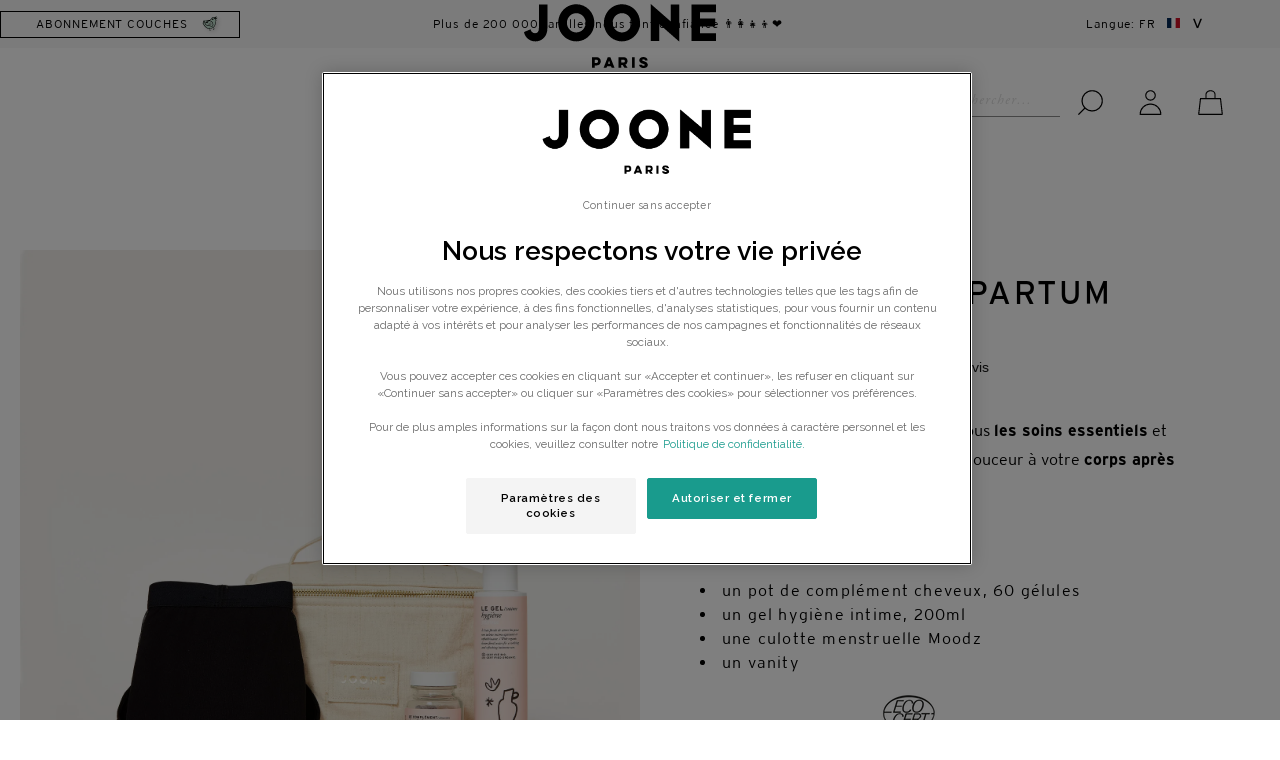

--- FILE ---
content_type: text/html; charset=utf-8
request_url: https://www.joone.fr/products/coffret-vanity-post-partum?_pos=1&_sid=c1b4e2766&_ss=r
body_size: 118147
content:



















<!-- /!\ Do not change syntax, it might break ReCharge -->
 <!DOCTYPE html> <!--[if lt IE 7 ]> <html class="ie ie6" lang="fr"> <![endif]--> <!--[if IE 7 ]> <html class="ie ie7" lang="fr"> <![endif]--> <!--[if IE 8 ]> <html class="ie ie8" lang="fr"> <![endif]--> <!--[if IE 9 ]> <html class="ie ie9" lang="fr"> <![endif]--> <!--[if (gte IE 10)|!(IE)]> <!--> <html lang="fr"> <!-- <![endif]--> <head> <link rel="preconnect" href="//cdn.shopify.com"> <link rel="preload" as="style" href="//www.joone.fr/cdn/shop/t/22/assets/header.scss.css?v=86818189223283389841662930931" type="text/css" media="screen"> <link rel="preload" as="style" href="//www.joone.fr/cdn/shop/t/22/assets/product-new.scss.css?v=130892975467680538131747813252" type="text/css" media="screen"> <link rel="preload" as="style" href="//www.joone.fr/cdn/shop/t/22/assets/styles.scss.css?v=79737771850892546331768382977" type="text/css" media="screen"> <link rel="preload" as="style" href="//www.joone.fr/cdn/shop/t/22/assets/custom.scss.css?v=46374395213763751041702401483" type="text/css" media="screen"> <script>
  let productVariants = []
  
    
      productVariants.push({
        id: "40044820660247",
        title: "Taille 36",
        option1: "Taille 36",
        option2: "",
        option3: "",
        product_title: "le vanity post-partum",
        price: '69.90',
        sku: "CF.VANITY.T36.CHEV",
        product_type: "category_wom_cosmetics",
        url: "/products/coffret-vanity-post-partum?variant=40044820660247",
        meta: {
          wipesNumber: "",
          wipesWeight: ""
        }
      })
    
      productVariants.push({
        id: "40044820725783",
        title: "Taille 38",
        option1: "Taille 38",
        option2: "",
        option3: "",
        product_title: "le vanity post-partum",
        price: '69.90',
        sku: "CF.VANITY.T38.CHEV",
        product_type: "category_wom_cosmetics",
        url: "/products/coffret-vanity-post-partum?variant=40044820725783",
        meta: {
          wipesNumber: "",
          wipesWeight: ""
        }
      })
    
      productVariants.push({
        id: "40044820791319",
        title: "Taille 40",
        option1: "Taille 40",
        option2: "",
        option3: "",
        product_title: "le vanity post-partum",
        price: '69.90',
        sku: "CF.VANITY.T40.CHEV",
        product_type: "category_wom_cosmetics",
        url: "/products/coffret-vanity-post-partum?variant=40044820791319",
        meta: {
          wipesNumber: "",
          wipesWeight: ""
        }
      })
    
      productVariants.push({
        id: "40044820856855",
        title: "Taille 42",
        option1: "Taille 42",
        option2: "",
        option3: "",
        product_title: "le vanity post-partum",
        price: '69.90',
        sku: "CF.VANITY.T42.CHEV",
        product_type: "category_wom_cosmetics",
        url: "/products/coffret-vanity-post-partum?variant=40044820856855",
        meta: {
          wipesNumber: "",
          wipesWeight: ""
        }
      })
    
      productVariants.push({
        id: "40044820922391",
        title: "Taille 44",
        option1: "Taille 44",
        option2: "",
        option3: "",
        product_title: "le vanity post-partum",
        price: '69.90',
        sku: "CF.VANITY.T44.CHEV",
        product_type: "category_wom_cosmetics",
        url: "/products/coffret-vanity-post-partum?variant=40044820922391",
        meta: {
          wipesNumber: "",
          wipesWeight: ""
        }
      })</script> <link rel="preload" as="script" href="//www.joone.fr/cdn/shop/t/22/assets/app.js?v=84515616244785910821768382978" type="text/javascript"> <!-- Load Swiper JS --> <link rel="preload stylesheet" href="https://unpkg.com/swiper@8.0.2/swiper-bundle.min.css" type="text/css" media="screen"/> <script src="https://unpkg.com/swiper@8.0.2/swiper-bundle.min.js"></script> <link rel="stylesheet" href="https://cdnjs.cloudflare.com/ajax/libs/font-awesome/6.5.2/css/all.min.css" integrity="sha512-SnH5WK+bZxgPHs44uWIX+LLJAJ9/2PkPKZ5QiAj6Ta86w+fsb2TkcmfRyVX3pBnMFcV7oQPJkl9QevSCWr3W6A==" crossorigin="anonymous" referrerpolicy="no-referrer" /> <meta name="google-site-verification" content="5329be15b4f90c1d63a2606bafdcdf5f" /> <meta charset="utf-8"> <meta http-equiv="cleartype" content="on"> <meta name="pipeline" content="success_"> <meta name="robots" content="index,follow"> <meta name="p:domain_verify" content="5329be15b4f90c1d63a2606bafdcdf5f"/> <meta name="joone-charge-proxy-slug" content="tellida"> <meta name="joone-charge-url" content="https://joonecharge.herokuapp.com"> <meta name="incentive-cart-recommended-products" content="COTON.BB.200.IDV|L5E.50.IDV,LM4.IDV,LAV1.A.IDV,LH.B.IDV;
COTON.BB.80.IDV|L5E.50.IDV,LM4.IDV,LAV1.A.IDV,TRAV.L1E.LH;
L5E.50.IDV|COTON.BB.200.IDV,LM4.IDV,LAV1.A.IDV,TRAV.L1E.LH;
LM4.IDV|L5E.50.IDV,COTON.BB.200.IDV,LAV1.A.IDV,TRAV.L1E.LH;
LAV1.A.IDV|L5E.50.IDV,LM4.IDV,COTON.BB.200.IDV,LH.B.IDV;
EM4.IDV|COTON.BB.200.IDV,LM4.IDV,LAV1.A.IDV,L5E.50.IDV;
TRAV.L1E.LH|COTON.BB.200.IDV,S.PISCINE.T3,LM4.IDV,L5E.50.IDV;
TRAV.MINI.L1E.50|COTON.BB.200.IDV,S.PISCINE.T3,LM4.IDV,L5E.50.IDV;
SHAMP.CROUT.IDV|LAV1.A.IDV,LM4.IDV,EAU.COIF.IDV,EM4.IDV;
LH.B.IDV|LAV1.A.IDV,LM4.IDV,EAU.COIF.IDV,EM4.IDV;
EAU.COIF.IDV|COTON.BB.200.IDV,LM4.IDV,LAV1.A.IDV,LM4.IDV;
CRM.VISAG.IDV|LM4.IDV,LAV1.A.IDV,SHAMP.CROUT.IDV,TRAV.L1E.LH;
CF.SIMP.*|COTON.BB.200.IDV,LAV1.A.IDV,LM4.IDV,TRAV.L1E.LH;
CRM.CHANG.IDV|LM4.IDV,CRM.VISAG.IDV,LAV1.A.IDV,L5E.50.IDV;
LAN.*|S.SING.RC.PE.T2.OO,BODIES3M.ML.MC,LM4.IDV,TRAV.L1E.LH;
HUIL.MASS.IDV|CRM.CHANG.IDV,LM4.IDV,CRM.VISAG.IDV,LAV1.A.IDV;
CF.ESS4.CM.IDV|COTON.BB.200.IDV,L5E.50.IDV,TRAV.L1E.LH,EAU.SENTEUR;
CULOTTE.*|EAU.COIF.IDV,LAV1.A.IDV,LH.B.IDV,DENT.ENF.IDV;
BODY3M.*|CF.SIMP.CL50.ML.IDV.T3,TRAV.L1E.LH,LAV1.A.IDV,L5E.50.IDV;
BODYP3M.*|CF.SIMP.CL50.ML.IDV.T3,TRAV.L1E.LH,LAV1.A.IDV,L5E.50.IDV;
BODIES3M.*|CF.SIMP.CL50.ML.IDV.T3,TRAV.L1E.LH,LAV1.A.IDV,L5E.50.IDV;
BODY6M.*|CF.SIMP.CL50.ML.IDV.T4,TRAV.L1E.LH,LAV1.A.IDV,L5E.50.IDV;
BODYP6M.*|CF.SIMP.CL50.ML.IDV.T4,TRAV.L1E.LH,LAV1.A.IDV,L5E.50.IDV;
BODIES6M.*|CF.SIMP.CL50.ML.IDV.T4,TRAV.L1E.LH,LAV1.A.IDV,L5E.50.IDV;
BODY9M.*|CF.SIMP.CL50.ML.IDV.T5,TRAV.L1E.LH,LAV1.A.IDV,L5E.50.IDV;
BODYP9M.*|CF.SIMP.CL50.ML.IDV.T5,TRAV.L1E.LH,LAV1.A.IDV,L5E.50.IDV;
BODIES9M.*|CF.SIMP.CL50.ML.IDV.T5,TRAV.L1E.LH,LAV1.A.IDV,L5E.50.IDV;
BODY12M.*|CF.SIMP.CL50.ML.IDV.T5,TRAV.L1E.LH,LAV1.A.IDV,L5E.50.IDV;
BODYP12M.*|CF.SIMP.CL50.ML.IDV.T5,TRAV.L1E.LH,LAV1.A.IDV,L5E.50.IDV;
BODIES12M.*|CF.SIMP.CL50.ML.IDV.T5,TRAV.L1E.LH,LAV1.A.IDV,L5E.50.IDV;
BODY18M.*|CF.SIMP.CL50.ML.IDV.T5,TRAV.L1E.LH,LAV1.A.IDV,L5E.50.IDV;
BODYP18M.*|CF.SIMP.CL50.ML.IDV.T5,TRAV.L1E.LH,LAV1.A.IDV,L5E.50.IDV;
BODIES18M.*|CF.SIMP.CL50.ML.IDV.T5,TRAV.L1E.LH,LAV1.A.IDV,L5E.50.IDV;
BODY24M.*|CF.SIMP.CL50.ML.IDV.T6,TRAV.L1E.LH,LAV1.A.IDV,L5E.50.IDV;
BODYP24M.*|CF.SIMP.CL50.ML.IDV.T6,TRAV.L1E.LH,LAV1.A.IDV,L5E.50.IDV;
BODIES24M.*|CF.SIMP.CL50.ML.IDV.T6,TRAV.L1E.LH,LAV1.A.IDV,L5E.50.IDV;
SAC.A.LANGER.*|EAU.COIF.IDV,HUIL.MASS.IDV,EAU.SENTEUR,SHAMP.CROUT.IDV;
CRM.LAV.SURG|COTON.BB.200.IDV,L5E.50.IDV,LM4.IDV,LAV1.A.IDV;
S.PISCINE.T3|TSHIRT.UV.MARIN.ZIP.18M,TRAV.L1E.LH,SDB.P,CRM.VIS.SPF;
S.PISCINE.T4|TSHIRT.UV.MARIN.ZIP.24M,TRAV.L1E.LH,SDB.P,CRM.VIS.SPF;
CF.NAIS4.*|LAV1.A.IDV,LM4.IDV,TRAV.L1E.LH,SAC.A.LANGER.V2;
SDB.*|SHAMP.CROUT.IDV,TRAV.L1E.LH,LAV1.A.IDV,LH.B.IDV;
DENT.ENF.IDV|ENF.CRM.VIS.IDV,ENF.MOUS.LAV.IDV,BROSS.DENT.BLEU,DEO.KIDS.IDV;
TSHIRT.UV.*|S.PISCINE.T3,TRAV.L1E.LH,CRM.VIS.SPF,SDB.P;
DEBARD.TEC.*|EAU.COIF.IDV,HUIL.MASS.IDV,EAU.SENTEUR,L5E.50.IDV;
FR.B.FR.*|COTON.BB.200.IDV,L5E.50.IDV,LM4.IDV,LAV1.A.IDV;
FR.B.GREEN.*|COTON.BB.200.IDV,L5E.50.IDV,LM4.IDV,LAV1.A.IDV;
S.SING.GREEN.PE.*|COTON.BB.200.IDV,L5E.50.IDV,LM4.IDV,LAV1.A.IDV;
S.BL.PE.T0|COTON.BB.200.IDV,L5E.50.IDV,LM4.IDV,LAV1.A.IDV;
ENF.MOUS.LAV.IDV|DEO.KIDS.IDV,BROSS.DENT.BLEU,ENF.CRM.VIS.IDV,DENT.ENF.IDV;
DEO.KIDS.IDV|ENF.MOUS.NETVIS.IDV,SAC.A.DOS1,ENF.CRM.VIS.IDV,DENT.ENF.IDV;
BROSS.DENT.*|ENF.MOUS.LAV.IDV,L5E.50.IDV,DEO.KIDS.IDV,DENT.ENF.IDV;
BOXER.*|EAU.COIF.IDV,LAV1.A.IDV,LH.B.IDV,L5E.50.IDV;
ENF.MOUS.NETVIS.IDV|DENT.ENF.IDV,DEO.KIDS.IDV,ENF.CRM.VIS.IDV,SAC.A.DOS1;
ENF.CRM.VIS.IDV|DEO.KIDS.IDV,L5E.50.IDV,DENT.ENF.IDV,ENF.MOUS.NETVIS.IDV;
CF.KIDS8-12.RIT.HYG.SOIN|DENT.ENF.IDV,SAC.A.DOS1,BROSS.DENT.BLEU,L5E.50.IDV;
CF.KIDS8-12.RIT.VIS|DEO.KIDS.IDV,L5E.50.IDV,DENT.ENF.IDV,SAC.A.DOS1;
SAC.A.DOS1|DEO.KIDS.IDV,L5E.50.IDV,ENF.CRM.VIS.IDV,DENT.ENF.IDV;
SERV.HYG.DAY1|SERV.HYG.NIGHT1,CA.CHEV.IDV,CF.FM.ENC.PP,GHI.IDV;
SERV.HYG.NIGHT1|SERV.HYG.DAY1,CA.CHEV.IDV,CF.FM.ENC.PP,GHI.IDV;
CA.CHEV.IDV|CF.FUTURE.MAMAN,CA.VITA.IDV,CRM.VIS.SPF,DEO.FM.C.IDV;
CA.CHEV.IDV-2|CF.FUTURE.MAMAN,CA.VITA.IDV,CRM.VIS.SPF,DEO.FM.P.IDV;
CA.CHEV.IDV-3|CF.FUTURE.MAMAN,CA.VITA.IDV,CRM.VIS.SPF,DEO.FM.C.IDV;
CF.FM.ENC.PP|CA.CHEV.IDV,GHI.IDV,DEO.FM.P.IDV,DEO.FM.C.IDV;
GHI.IDV|ENC.CV.IDV,DEO.FM.P.IDV,DEO.FM.C.IDV,CA.CHEV.IDV;
ENC.HV.IDV|CF.FM.ENC.PP,GHI.IDV,ENC.CV.IDV,CF.FUTURE.MAMAN;
CA.VITA.IDV|CA.CHEV.IDV,DEO.FM.C.IDV,ENC.CV.IDV,CF.FUTURE.MAMAN;
ENC.CV.IDV|ENC.HV.IDV,CF.FM.ENC.PP,DEO.FM.P.IDV,DEO.FM.C.IDV;
FM.PROT.SLIP|CF.FM.ENC.PP,DEO.FM.P.IDV,ENC.CV.IDV,CF.FUTURE.MAMAN;
CF.VANITY.*|CF.FUTURE.MAMAN,DEO.FM.P.IDV,ENC.CV.IDV,ENC.HV.IDV;
LIV.BOSSMAMA|DEO.FM.C.IDV,CA.CHEV.IDV,CF.FM.ENC.PP,GHI.IDV;
CRM.VIS.SPF|DEO.FM.C.IDV,CA.CHEV.IDV,CF.FM.ENC.PP,GHI.IDV;
DEO.FM.C.IDV|CRM.VIS.SPF,CA.CHEV.IDV,CF.FM.ENC.PP,GHI.IDV;
CF.DEO.FM.C.IDV|CRM.VIS.SPF,CA.CHEV.IDV,CF.FM.ENC.PP,GHI.IDV;
DEO.FM.P.IDV|CRM.VIS.SPF,CA.CHEV.IDV,CF.FM.ENC.PP,GHI.IDV;
CF.DEO.FM.P.IDV|CRM.VIS.SPF,CA.CHEV.IDV,CF.FM.ENC.PP,GHI.IDV;
CF.DEO.FM.DUO.IDV|CRM.VIS.SPF,CA.CHEV.IDV,CF.FM.ENC.PP,GHI.IDV;
CF.FUTURE.MAMAN|CRM.VIS.SPF,CA.CHEV.IDV,CF.FM.ENC.PP,GHI.IDV;
S.SING.RC.PE.T1.OO|COTON.BB.200.IDV,L5E.50.IDV,LM4.IDV,LAV1.A.IDV;
S.SING.RC.PE.T2.OO|COTON.BB.200.IDV,L5E.50.IDV,LM4.IDV,LAV1.A.IDV;
S.SING.RC.IDV.T3.OO|COTON.BB.200.IDV,L5E.50.IDV,LM4.IDV,LAV1.A.IDV;
S.SING.RC.IDV.T4.OO|COTON.BB.200.IDV,L5E.50.IDV,LM4.IDV,LAV1.A.IDV;
S.SING.RC.IDV.T5.OO|COTON.BB.200.IDV,L5E.50.IDV,LM4.IDV,LAV1.A.IDV;
S.SING.ML.PE.T1.OO|LAN.ML,CRM.CHANG.IDV,L5E.50.IDV,LM4.IDV;
S.SING.ML.PE.T2.OO|LAN.ML,CRM.CHANG.IDV,L5E.50.IDV,LM4.IDV;
S.SING.ML.IDV.T3.OO|LAN.ML,CRM.CHANG.IDV,L5E.50.IDV,LM4.IDV;
S.SING.ML.IDV.T4.OO|LAN.ML,CRM.CHANG.IDV,L5E.50.IDV,LM4.IDV;
S.SING.ML.IDV.T5.OO|LAN.ML,CRM.CHANG.IDV,L5E.50.IDV,LM4.IDV;
S.SING.CC.ML.T4.OO|L5E.50.IDV,CRM.CHANG.IDV,LAV1.A.IDV,CULOTTE.2.BE;
S.SING.CC.ML.T5.OO|L5E.50.IDV,CRM.CHANG.IDV,LAV1.A.IDV,CULOTTE.2.BE;
S.SING.CC.ML.T6.OO|L5E.50.IDV,CRM.CHANG.IDV,LAV1.A.IDV,CULOTTE.2.BE;
S.SING.CC.RC.T4.OO|L5E.50.IDV,CRM.CHANG.IDV,LAV1.A.IDV,CULOTTE.2.P;
S.SING.CC.RC.T5.OO|L5E.50.IDV,CRM.CHANG.IDV,LAV1.A.IDV,CULOTTE.2.P;
S.SING.CC.RC.T6.OO|L5E.50.IDV,CRM.CHANG.IDV,LAV1.A.IDV,CULOTTE.2.P;
CF.DENT.ENF.IDV|ENF.CRM.VIS.IDV,ENF.MOUS.LAV.IDV,ENF.MOUS.NETVIS.IDV,DEO.KIDS.IDV;
LOT1.S.SING.GREEN.*|L5E.50.IDV,CRM.CHANG.IDV,LAV4.IDV,COTON.BB.200.IDV;
BB.PISCINE.T3|SHAMP.CROUT.IDV,TRAV.L1E.50,LAV4.IDV,LH.IDV;
BB.PISCINE.T4|SHAMP.CROUT.IDV,TRAV.L1E.50,LAV4.IDV,LH.IDV;
JOONECHARGE.BUNDLE.C.ORI.V1|L5E.50.IDV,CRM.CHANG.IDV,LAV4.IDV,COTON.BB.200.IDV;"> <meta name="shop-url" content="https://www.joone.fr"> <meta name="shipping-reduction-threshold" content="CF.SIMP.RC.PE.T1|2900;CF.SIMP.ML.PE.T1|2900;CF.SIMP.BL.PE.T1|2900;CF.SIMP.RC.PE.T2|2900;CF.SIMP.ML.PE.T2|2900;CF.SIMP.P.PE.T2|2900;CF.SIMP.BAR.PE.T2|2900;CF.SIMP.BE.PE.T2|2900;CF.SIMP.LE.PE.T2|2900;CF.SIMP.RC.PE.T3|2900;CF.SIMP.ML.PE.T3|2900;CF.SIMP.P.PE.T3|2900;CF.SIMP.BAR.PE.T3|2900;CF.SIMP.BE.PE.T3|2900;CF.SIMP.LE.PE.T3|2900;CF.SIMP.RC.PE.T4|2900;CF.SIMP.ML.PE.T4|2900;CF.SIMP.P.PE.T4|2900;CF.SIMP.BAR.PE.T4|2900;CF.SIMP.BE.PE.T4|2900;CF.SIMP.LE.PE.T4|2900;CF.SIMP.RC.PE.T5|2900;CF.SIMP.ML.PE.T5|2900;CF.SIMP.P.PE.T5|2900;CF.SIMP.BAR.PE.T5|2900;CF.SIMP.BE.PE.T5|2900;CF.SIMP.LE.PE.T5|2900;CF.SIMP.RC.PE.T6|2900;CF.SIMP.ML.PE.T6|2900;CF.SIMP.P.PE.T6|2900;CF.SIMP.BAR.PE.T6|2900;CF.SIMP.BE.PE.T6|2900;CF.SIMP.LE.PE.T6|2900;CF.SIMP.CLE.RC.PE.T1|2900;CF.SIMP.CLE.ML.PE.T1|2900;CF.SIMP.CLE.BL.PE.T1|2900;CF.SIMP.CLE.RC.PE.T2|2900;CF.SIMP.CLE.ML.PE.T2|2900;CF.SIMP.CLE.P.PE.T2|2900;CF.SIMP.CLE.BAR.PE.T2|2900;CF.SIMP.CLE.BE.PE.T2|2900;CF.CLE.SIMP.LE.PE.T2|2900;CF.SIMP.CLE.RC.PE.T3|2900;CF.SIMP.CLE.ML.PE.T3|2900;CF.SIMP.CLE.P.PE.T3|2900;CF.SIMP.CLE.BAR.PE.T3|2900;CF.SIMP.CLE.BE.PE.T3|2900;CF.CLE.SIMP.LE.PE.T3|2900;CF.SIMP.CLE.RC.PE.T4|2900;CF.SIMP.CLE.ML.PE.T4|2900;CF.SIMP.CLE.P.PE.T4|2900;CF.SIMP.CLE.BAR.PE.T4|2900;CF.SIMP.CLE.BE.PE.T4|2900;CF.CLE.SIMP.LE.PE.T4|2900;CF.SIMP.CLE.RC.PE.T5|2900;CF.SIMP.CLE.ML.PE.T5|2900;CF.SIMP.CLE.P.PE.T5|2900;CF.SIMP.CLE.BAR.PE.T5|2900;CF.SIMP.CLE.BE.PE.T5|2900;CF.CLE.SIMP.LE.PE.T5|2900;CF.SIMP.CLE.RC.PE.T6|2900;CF.SIMP.CLE.ML.PE.T6|2900;CF.SIMP.CLE.P.PE.T6|2900;CF.SIMP.CLE.BAR.PE.T6|2900;CF.SIMP.CLE.BE.PE.T6|2900;CF.CLE.SIMP.LE.PE.T6|2900;CF.DUO.HYDRA|3790;CF.DUO.HYDRA|3790;all|4900"> <meta name="free-products-threshold" content="5490"> <meta name="second_step_free_products_threshold" content="8990"> <meta name="samples" content="BABY|;
WOMEN|ECH.CRM.VIS.SPF;
MIX|ECH.CRM.VIS.SPF.CART,ECH.ENC.CV;
KIDS|;"> <meta name="gifts" content="BABY|;
WOMEN|;
MIX|;
KIDS|;
BUNDLE|;"> <meta name="gifts-second-step" content="BABY|LM.50,LAV.50.IDV,EM.50.IDV,LH.50.IDV;
WOMEN|;
MIX|LM.50,LAV.50.IDV;
KIDS|LAV.50.IDV;
BUNDLE|TRAV.MINI.L1E.50;"> <meta name="hidden-products" content="FL.OP.CF.DEC,FL.OP.CF.MAT,LIV.GAM,GELEE.DMA.15.IDV"> <meta name="bab_home_message_1" content="Votre abonnement à <strong>59,90€</strong> <del> au lieu de 64,90€</del> en livraison relais* !"> <meta name="bab_home_message_2" content="⭐ Offre de bienvenue : une <strong>trousse de voyage OFFERTE</strong> pour tout nouvel abonné avec le code WELCOME-KIT ⭐"> <meta name="bab_size_step_message" content="⭐ Offre de bienvenue : une <strong>trousse de voyage OFFERTE</strong> pour tout nouvel abonné avec le code WELCOME-KIT ⭐"> <meta name="bab_variant_step_message" content="⭐ Offre de bienvenue : une <strong>trousse de voyage OFFERTE</strong> pour tout nouvel abonné avec le code WELCOME-KIT ⭐"> <meta name="bab_delivery_step_message" content="⭐ Offre de bienvenue : une <strong>trousse de voyage OFFERTE</strong> pour tout nouvel abonné avec le code WELCOME-KIT ⭐"> <meta name="bab_upsell_message_1" content="⭐ Offre de bienvenue : une <strong>trousse de voyage OFFERTE</strong> pour tout nouvel abonné avec le code WELCOME-KIT ⭐"> <meta name="incentive_cart_hidden_shipping_sample_gift" content="CARDS.KDO.NOEL2021-50,CARDS.KDO.NOEL2021-80,CARDS.KDO.NOEL2021-140,GIFT-CARD-1M,GIFT-CARD-3M,GIFT-CARD-6M,GIFT-CARD-12M"> <meta name="gift_list_special_fr_message" content=" <strong>Offre spéciale :</strong> <br>un nouveau cadeau en exclusivité pour les premières commandes!"> <meta name="couche_origine_activation" content="true"> <!-- Remove after couche origin launch --> <meta name="couche_origine_activation" content="true"> <!-- Remove after couche origin launch END --> <meta name="nc_url" content="https://api.joone.fr"> <!-- image used when sharing product url via meta --> <meta property="og:url" content="https://www.joone.fr/products/coffret-vanity-post-partum"> <meta property="og:site_name" content="joone.fr"> <meta property="og:description" content="page produit"> <meta property="og:image" content="https://www.joone.fr/cdn/shop/files/VANITYPOST-PARTUMVIGNETTEN_1_600x.jpg?v=1707728921"> <meta property="og:image:secure_url" content="https://www.joone.fr/cdn/shop/files/VANITYPOST-PARTUMVIGNETTEN_1_600x.jpg?v=1707728921"> <meta property="og:type" content="product"> <meta property="og:title" content="le vanity post-partum"> <!-- TRUSTPILOT SETTINGS FOR JOONE CHARGE --> <meta name="trustpilot_template_id" content="5763bccae0a06d08e809ecbb"> <meta name="trustpilot_mini_template_id" content="577258fb31f02306e4e3aaf9"> <meta name="trustpilot_api_key" content="DdMDqYPNVoi5UiDGeyZMAGT3FAqPsa91"> <meta name="trustpilot_businessunit_id" content="5d57aa452e5da50001daf0dd"> <meta name="trustpilot_widget_height" content="500"> <meta name="trustpilot_widget_theme" content="light"> <meta name="trustpilot_widget_star_color" content="#191919"> <meta name="trustpilot_widget_font_family" content="Raleway"> <meta name="trustpilot_widget_text_color" content="#191919"> <meta name="trustpilot_widget_link_color" content="#191919"> <!-- TRUSTPILOT SETTINGS FOR JOONE CHARGE END --> <meta name="facebook-domain-verification" content="nnl9azgw2whgm33p5ymlc896kdirt9" /> <meta name="odij_collect_point_checkout_switch" content="true"> <meta name="odij_parcelify_rate_id" content="checkout_shipping_rate_id_parcelify-un20jour20en20joone20dans20votre20pharmacie-0_00"> <meta name="odij_only_joone_emails" content="false"> <meta name="newcharge_checkout_url" content="https://checkout.joone.fr"> <meta name="newcharge_checkout_redirection_active" content="true"> <meta name="new_recommended_products_active" content="true"> <meta name="activation_new_recommended_products_query_params" content="new-recommended-products=true"> <meta name="new_side_cart_active" content="true"> <meta name="activation_new_side_cart_query_params" content="new-side-cart=true"> <meta name="compostable_wipes_globally_activated" content="true"> <meta name="origin_variant_id" content="40529724604439"> <meta name="one_variant_id" content="40529620631575"> <script>
      let jooneChargeUrl = "https://joonecharge.herokuapp.com"
      const domains = {
        'https://joonecharge.herokuapp.com': 'jooneparis.myshopify.com',
        'https://joonecharge.herokuapp.com/': 'jooneparis.myshopify.com',
        'https://joonecharge-staging.herokuapp.com': 'joone-fr-staging.myshopify.com',
        'http://joonecharge2.ngrok.io': 'joone-dev-masis.myshopify.com',
        'https://joonecharge-de.herokuapp.com': 'joone-de.myshopify.com',
        'https://joonecharge-nl.herokuapp.com': 'joone-paris-nl.myshopify.com',
        'https://tellidaennea.ngrok.io': 'joone-dev-hm-local.myshopify.com'
      }
      const domain = domains[jooneChargeUrl]</script> <!-- Custom Fonts --> <link href="//fonts.googleapis.com/css?family=.|Raleway:light,normal,bold|Raleway:light,normal,bold|Raleway:light,normal,bold|Open+Sans:light,normal,bold|Raleway:light,normal,bold" rel="stylesheet" type="text/css" /> <link href="//www.joone.fr/cdn/shop/t/22/assets/font.css?v=174454153603367102811662930805" rel="stylesheet" type="text/css" media="all" /> <!-- Stylesheets for Turbo 2.0.10 --> <link href="//www.joone.fr/cdn/shop/t/22/assets/styles.scss.css?v=79737771850892546331768382977" rel="stylesheet" type="text/css" media="all" /> <link href="//www.joone.fr/cdn/shop/t/22/assets/custom.scss.css?v=46374395213763751041702401483" rel="stylesheet" type="text/css" media="all" /> <link href="//www.joone.fr/cdn/shop/t/22/assets/header.scss.css?v=86818189223283389841662930931" rel="stylesheet" type="text/css" media="all" /> <link href="//www.joone.fr/cdn/shop/t/22/assets/product-new.scss.css?v=130892975467680538131747813252" rel="stylesheet" type="text/css" media="all" /> <link href="//www.joone.fr/cdn/shop/t/22/assets/bundle-one-click.css?v=48693188532212918211663920206" rel="stylesheet" type="text/css" media="all" /> <link href="//www.joone.fr/cdn/shop/t/22/assets/popin_trustpilot.css?v=126874390251980150171681281825" rel="stylesheet" type="text/css" media="all" /> <link href="//www.joone.fr/cdn/shop/t/22/assets/last-viewed-products.css?v=93139195444348696551713255149" rel="stylesheet" type="text/css" media="all" /> <link href="//www.joone.fr/cdn/shop/t/22/assets/product-option-new-styles.css?v=91983433483916381631662930931" rel="stylesheet" type="text/css" media="all" /> <script src="//www.joone.fr/cdn/shop/t/22/assets/jquery.min.js?v=154527277918247284581662930818"></script> <style title="CSS critique">
         
  :after,:before{box-sizing:border-box;zoom:1;margin:0;padding:0}
  
  body,html{display:block;scroll-behavior:smooth;font-size:1rem}
  
  body{margin:0;background-color: white;color: black;}
  
  body,button,input,select,textarea{-font-smoothing:antialiased;-webkit-text-size-adjust:100%}
  
  a{background-color:transparent;text-decoration:none}
  
  p{line-height:1.5}ul{margin:0;padding:0;list-style:none;line-height:1.5}
  
  li{padding:0}
  
  li:before{content:none}
  
  i{user-select:none;vertical-align:middle}
  
  em{font-style:normal}
  
  ::-webkit-inner-spin-button,input::-webkit-outer-spin-button{-webkit-appearance:none;margin:0}
:root {
  /* Layout */
  --page-width-200: 460px;
  --page-width-300: 590px;
  --page-width-400: 700px;
  --page-width-500: 800px;
  --page-width-600: 850px;
  --page-width-700: 1000px;
  --page-width-800: 1168px;
  --page-width-900: 1240px;

  /* Espacement */
  --spacing-100: 4px;
  --spacing-150: 6px;
  --spacing-200: 8px;
  --spacing-250: 12px;
  --spacing-300: 16px;
  --spacing-350: 24px;
  --spacing-400: 32px;
  --spacing-450: 48px;
  --spacing-500: 64px;
  --spacing-550: 96px;
  --spacing-600: 128px;
  --spacing-650: 192px;
  --spacing-700: 256px;
  --spacing-750: 384px;
  --spacing-800: 512px;

  /* Layout - suite */
  --gutter-width-small: var(--spacing-300);
  --gutter-width-regular: var(--spacing-400);

  /* Couleurs */
  --clr-primary-200: #e9f6f0;
  --clr-primary-300: #d9efe3;
  --clr-primary-400: #beead2;
  --clr-primary-400a: #beead280;

  --clr-secondary-200: #f7eae6;
  --clr-secondary-400: #fae1d8;
  --clr-secondary-400a: #fae1d880;
   --clr-secondary-500: #f6f1ec;

  --clr-neutral-100: #ffffff;
  --clr-neutral-200: #f8f8f8;
  --clr-neutral-300: #dbdbdb;
  --clr-neutral-400: #a8a8a8;
  --clr-neutral-500: #8c8c8c;
  --clr-neutral-900: #000000;
  --clr-neutral-900a: #00000080;

  --ff-primary: 'Interstate', system-ui;
  --ff-secondary: 'Adobe Garamond Pro', system-ui;

  --fs-200: 8px;
  --fs-250: 10px;
  --fs-300: 12px;
  --fs-350: 14px;
  --fs-400: 16px;
  --fs-450: 18px;
  --fs-500: 20px;
  --fs-550: 22px;
  --fs-600: 24px;
  --fs-650: 26px;
  --fs-700: 28px;
  --fs-750: 30px;
  --fs-800: 32px;
  --fs-850: 34px;
  --fs-900: 36px;

  --lh-400: 1.2;
  --lh-500: 1.33;
  --lh-600: 1.5;
  --lh-700: 1.75;
  --lh-800: 2;

  --letter-spacing: 0.075em;

  --shadow-button: 0px 10px 20px rgba(0, 0, 0, 0.15);
  --shadow-button-hover: 0px 15px 30px rgba(0, 0, 0, 0.25);
  --shadow-card: 10px 10px 25px rgba(0, 0, 0, 0.15);
  --shadow-card-hover: 0px 30px 60px rgba(0, 0, 0, 0.35);
  --shadow-popup: 10px -10px 25px rgba(0, 0, 0, 0.15);

  --radius-200: 5px;
  --radius-200: 8px;
  --radius-300: 12px;
  --radius-350: 15px;
  --radius-400: 18px;
  --radius-450: 24px;
  --radius-500: 30px;
  --radius-550: 35px;
  --radius-600: 40px;

  --transition-400: .1s ease-in-out;
  --transition-500: .2s ease-in-out;
  --transition-600: .3s ease-in-out;

  --padding_add_for_trustpilot_widget: 70px;
}



/* Style section */

li::marker { content: ''; }

.shopify-section {
  display: block;
  position: relative;
  width: 100%;
  height: auto;
}

.shopify-section > div {
  margin-inline: auto;
}



/* Largeur de section */
.mw-200{max-width:200px}.mw-210{max-width:210px}.mw-220{max-width:220px}.mw-230{max-width:230px}.mw-240{max-width:240px}.mw-250{max-width:250px}.mw-260{max-width:260px}.mw-270{max-width:270px}.mw-280{max-width:280px}.mw-290{max-width:290px}.mw-300{max-width:300px}.mw-310{max-width:310px}.mw-320{max-width:320px}.mw-330{max-width:330px}.mw-340{max-width:340px}.mw-350{max-width:350px}.mw-360{max-width:360px}.mw-370{max-width:370px}.mw-380{max-width:380px}.mw-390{max-width:390px}.mw-400{max-width:400px}.mw-410{max-width:410px}.mw-420{max-width:420px}.mw-430{max-width:430px}.mw-440{max-width:440px}.mw-450{max-width:450px}.mw-460{max-width:460px}.mw-470{max-width:470px}.mw-480{max-width:480px}.mw-490{max-width:490px}.mw-500{max-width:500px}.mw-510{max-width:510px}.mw-520{max-width:520px}.mw-530{max-width:530px}.mw-540{max-width:540px}.mw-550{max-width:550px}.mw-560{max-width:560px}.mw-570{max-width:570px}.mw-580{max-width:580px}.mw-590{max-width:590px}.mw-600{max-width:600px}.mw-610{max-width:610px}.mw-620{max-width:620px}.mw-630{max-width:630px}.mw-640{max-width:640px}.mw-650{max-width:650px}.mw-660{max-width:660px}.mw-670{max-width:670px}.mw-680{max-width:680px}.mw-690{max-width:690px}.mw-700{max-width:700px}.mw-710{max-width:710px}.mw-720{max-width:720px}.mw-730{max-width:730px}.mw-740{max-width:740px}.mw-750{max-width:750px}.mw-760{max-width:760px}.mw-770{max-width:770px}.mw-780{max-width:780px}.mw-790{max-width:790px}.mw-800{max-width:800px}.mw-810{max-width:810px}.mw-820{max-width:820px}.mw-830{max-width:830px}.mw-840{max-width:840px}.mw-850{max-width:850px}.mw-860{max-width:860px}.mw-870{max-width:870px}.mw-880{max-width:880px}.mw-890{max-width:890px}.mw-900{max-width:900px}.mw-910{max-width:910px}.mw-920{max-width:920px}.mw-930{max-width:930px}.mw-940{max-width:940px}.mw-950{max-width:950px}.mw-960{max-width:960px}.mw-970{max-width:970px}.mw-980{max-width:980px}.mw-990{max-width:990px}.mw-1000{max-width:1000px}.mw-1010{max-width:1010px}.mw-1020{max-width:1020px}.mw-1030{max-width:1030px}.mw-1040{max-width:1040px}.mw-1050{max-width:1050px}.mw-1060{max-width:1060px}.mw-1070{max-width:1070px}.mw-1080{max-width:1080px}.mw-1090{max-width:1090px}.mw-1100{max-width:1100px}.mw-1110{max-width:1110px}.mw-1120{max-width:1120px}.mw-1130{max-width:1130px}.mw-1140{max-width:1140px}.mw-1150{max-width:1150px}.mw-1160{max-width:1160px}.mw-1170{max-width:1170px}.mw-1180{max-width:1180px}.mw-1190{max-width:1190px}.mw-1200{max-width:1200px}.mw-1220{max-width:1220px}.mw-1240{max-width:1240px}.mw-1260{max-width:1260px}.mw-1280{max-width:1280px}.mw-1300{max-width:1300px}.mw-1320{max-width:1320px}.mw-1340{max-width:1340px}.mw-1360{max-width:1360px}.mw-1380{max-width:1380px}.mw-1400{max-width:1400px}.mw-1420{max-width:1420px}.mw-1440{max-width:1440px}.mw-1460{max-width:1460px}.mw-1480{max-width:1480px}.mw-1500{max-width:1500px}.mw-1520{max-width:1520px}.mw-1540{max-width:1540px}.mw-1560{max-width:1560px}.mw-1580{max-width:1580px}.mw-1600{max-width:1600px}.mw-1620{max-width:1620px}.mw-1640{max-width:1640px}.mw-1660{max-width:1660px}.mw-1680{max-width:1680px}.mw-1700{max-width:1700px}.mw-1720{max-width:1720px}.mw-1740{max-width:1740px}.mw-1760{max-width:1760px}.mw-1780{max-width:1780px}.mw-1800{max-width:1800px}.mw-1820{max-width:1820px}.mw-1840{max-width:1840px}.mw-1860{max-width:1860px}.mw-1880{max-width:1880px}.mw-1900{max-width:1900px}.mw-1920{max-width:1920px}.mw-1940{max-width:1940px}.mw-1960{max-width:1960px}.mw-1980{max-width:1980px}.mw-2000{max-width:2000px}




/* Gestion des gouttières */
.g-sm { width: calc(100% - 2 * var(--gutter-width-small)) }

.g-rm { width: calc(100% - 2 * var(--gutter-width-regular)) }



.mt-100 { margin-top: var(--spacing-100); }
.mt-150 { margin-top: var(--spacing-150); }
.mt-200 { margin-top: var(--spacing-200); }
.mt-250 { margin-top: var(--spacing-250); }
.mt-300 { margin-top: var(--spacing-300); }
.mt-350 { margin-top: var(--spacing-350); }
.mt-400 { margin-top: var(--spacing-400); }
.mt-450 { margin-top: var(--spacing-450); }
.mt-500 { margin-top: var(--spacing-500); }
.mt-550 { margin-top: var(--spacing-550); }
.mt-600 { margin-top: var(--spacing-600); }
.mt-650 { margin-top: var(--spacing-650); }
.mt-700 { margin-top: var(--spacing-700); }
.mt-750 { margin-top: var(--spacing-750); }
.mt-800 { margin-top: var(--spacing-800); }

.mr-100 { margin-right: var(--spacing-100); }
.mr-150 { margin-right: var(--spacing-150); }
.mr-200 { margin-right: var(--spacing-200); }
.mr-250 { margin-right: var(--spacing-250); }
.mr-300 { margin-right: var(--spacing-300); }
.mr-350 { margin-right: var(--spacing-350); }
.mr-400 { margin-right: var(--spacing-400); }
.mr-450 { margin-right: var(--spacing-450); }
.mr-500 { margin-right: var(--spacing-500); }
.mr-550 { margin-right: var(--spacing-550); }
.mr-600 { margin-right: var(--spacing-600); }
.mr-650 { margin-right: var(--spacing-650); }
.mr-700 { margin-right: var(--spacing-700); }
.mr-750 { margin-right: var(--spacing-750); }
.mr-800 { margin-right: var(--spacing-800); }

.mb-100 { margin-bottom: var(--spacing-100); }
.mb-150 { margin-bottom: var(--spacing-150); }
.mb-200 { margin-bottom: var(--spacing-200); }
.mb-250 { margin-bottom: var(--spacing-250); }
.mb-300 { margin-bottom: var(--spacing-300); }
.mb-350 { margin-bottom: var(--spacing-350); }
.mb-400 { margin-bottom: var(--spacing-400); }
.mb-450 { margin-bottom: var(--spacing-450); }
.mb-500 { margin-bottom: var(--spacing-500); }
.mb-550 { margin-bottom: var(--spacing-550); }
.mb-600 { margin-bottom: var(--spacing-600); }
.mb-650 { margin-bottom: var(--spacing-650); }
.mb-700 { margin-bottom: var(--spacing-700); }
.mb-750 { margin-bottom: var(--spacing-750); }
.mb-800 { margin-bottom: var(--spacing-800); }

.ml-100 { margin-left: var(--spacing-100); }
.ml-150 { margin-left: var(--spacing-150); }
.ml-200 { margin-left: var(--spacing-200); }
.ml-250 { margin-left: var(--spacing-250); }
.ml-300 { margin-left: var(--spacing-300); }
.ml-350 { margin-left: var(--spacing-350); }
.ml-400 { margin-left: var(--spacing-400); }
.ml-450 { margin-left: var(--spacing-450); }
.ml-500 { margin-left: var(--spacing-500); }
.ml-550 { margin-left: var(--spacing-550); }
.ml-600 { margin-left: var(--spacing-600); }
.ml-650 { margin-left: var(--spacing-650); }
.ml-700 { margin-left: var(--spacing-700); }
.ml-750 { margin-left: var(--spacing-750); }
.ml-800 { margin-left: var(--spacing-800); }

.pt-100 { padding-top: var(--spacing-100); }
.pt-150 { padding-top: var(--spacing-150); }
.pt-200 { padding-top: var(--spacing-200); }
.pt-250 { padding-top: var(--spacing-250); }
.pt-300 { padding-top: var(--spacing-300); }
.pt-350 { padding-top: var(--spacing-350); }
.pt-400 { padding-top: var(--spacing-400); }
.pt-450 { padding-top: var(--spacing-450); }
.pt-500 { padding-top: var(--spacing-500); }
.pt-550 { padding-top: var(--spacing-550); }
.pt-600 { padding-top: var(--spacing-600); }
.pt-650 { padding-top: var(--spacing-650); }
.pt-700 { padding-top: var(--spacing-700); }
.pt-750 { padding-top: var(--spacing-750); }
.pt-800 { padding-top: var(--spacing-800); }

.pb-100 { padding-bottom: var(--spacing-100); }
.pb-150 { padding-bottom: var(--spacing-150); }
.pb-200 { padding-bottom: var(--spacing-200); }
.pb-250 { padding-bottom: var(--spacing-250); }
.pb-300 { padding-bottom: var(--spacing-300); }
.pb-350 { padding-bottom: var(--spacing-350); }
.pb-400 { padding-bottom: var(--spacing-400); }
.pb-450 { padding-bottom: var(--spacing-450); }
.pb-500 { padding-bottom: var(--spacing-500); }
.pb-550 { padding-bottom: var(--spacing-550); }
.pb-600 { padding-bottom: var(--spacing-600); }
.pb-650 { padding-bottom: var(--spacing-650); }
.pb-700 { padding-bottom: var(--spacing-700); }
.pb-750 { padding-bottom: var(--spacing-750); }
.pb-800 { padding-bottom: var(--spacing-800); }

.pl-100 { padding-left: var(--spacing-100); }
.pl-150 { padding-left: var(--spacing-150); }
.pl-200 { padding-left: var(--spacing-200); }
.pl-250 { padding-left: var(--spacing-250); }
.pl-300 { padding-left: var(--spacing-300); }
.pl-350 { padding-left: var(--spacing-350); }
.pl-400 { padding-left: var(--spacing-400); }
.pl-450 { padding-left: var(--spacing-450); }
.pl-500 { padding-left: var(--spacing-500); }
.pl-550 { padding-left: var(--spacing-550); }
.pl-600 { padding-left: var(--spacing-600); }
.pl-650 { padding-left: var(--spacing-650); }
.pl-700 { padding-left: var(--spacing-700); }
.pl-750 { padding-left: var(--spacing-750); }
.pl-800 { padding-left: var(--spacing-800); }

.pr-100 { padding-right: var(--spacing-100); }
.pr-150 { padding-right: var(--spacing-150); }
.pr-200 { padding-right: var(--spacing-200); }
.pr-250 { padding-right: var(--spacing-250); }
.pr-300 { padding-right: var(--spacing-300); }
.pr-350 { padding-right: var(--spacing-350); }
.pr-400 { padding-right: var(--spacing-400); }
.pr-450 { padding-right: var(--spacing-450); }
.pr-500 { padding-right: var(--spacing-500); }
.pr-550 { padding-right: var(--spacing-550); }
.pr-600 { padding-right: var(--spacing-600); }
.pr-650 { padding-right: var(--spacing-650); }
.pr-700 { padding-right: var(--spacing-700); }
.pr-750 { padding-right: var(--spacing-750); }
.pr-800 { padding-right: var(--spacing-800); }

/* Gestion de l'espacement */
@media only screen and (max-width:900px){.s-tp-100{padding-top:var(--spacing-100)}.s-bp-100{padding-bottom:var(--spacing-100)}.s-tp-150{padding-top:var(--spacing-150)}.s-bp-150{padding-bottom:var(--spacing-150)}.s-tp-200{padding-top:var(--spacing-200)}.s-bp-200{padding-bottom:var(--spacing-200)}.s-tp-250{padding-top:var(--spacing-250)}.s-bp-250{padding-bottom:var(--spacing-250)}.s-tp-300{padding-top:var(--spacing-300)}.s-bp-300{padding-bottom:var(--spacing-300)}.s-tp-350{padding-top:var(--spacing-350)}.s-bp-350{padding-bottom:var(--spacing-350)}.s-tp-400{padding-top:var(--spacing-400)}.s-bp-400{padding-bottom:var(--spacing-400)}.s-tp-450{padding-top:var(--spacing-450)}.s-bp-450{padding-bottom:var(--spacing-450)}.s-tp-500{padding-top:var(--spacing-500)}.s-bp-500{padding-bottom:var(--spacing-500)}.s-tp-550{padding-top:var(--spacing-550)}.s-bp-550{padding-bottom:var(--spacing-550)}.s-tp-600{padding-top:var(--spacing-600)}.s-bp-600{padding-bottom:var(--spacing-600)}.s-tp-650{padding-top:var(--spacing-650)}.s-bp-650{padding-bottom:var(--spacing-650)}.s-tp-700{padding-top:var(--spacing-700)}.s-bp-700{padding-bottom:var(--spacing-700)}.s-tp-750{padding-top:var(--spacing-750)}.s-bp-750{padding-bottom:var(--spacing-750)}.s-tp-800{padding-top:var(--spacing-800)}.s-bp-800{padding-bottom:var(--spacing-800)}.s-tm-100{margin-top:var(--spacing-100)}.s-bm-100{margin-bottom:var(--spacing-100)}.s-tm-150{margin-top:var(--spacing-150)}.s-bm-150{margin-bottom:var(--spacing-150)}.s-tm-200{margin-top:var(--spacing-200)}.s-bm-200{margin-bottom:var(--spacing-200)}.s-tm-250{margin-top:var(--spacing-250)}.s-bm-250{margin-bottom:var(--spacing-250)}.s-tm-300{margin-top:var(--spacing-300)}.s-bm-300{margin-bottom:var(--spacing-300)}.s-tm-350{margin-top:var(--spacing-350)}.s-bm-350{margin-bottom:var(--spacing-350)}.s-tm-400{margin-top:var(--spacing-400)}.s-bm-400{margin-bottom:var(--spacing-400)}.s-tm-450{margin-top:var(--spacing-450)}.s-bm-450{margin-bottom:var(--spacing-450)}.s-tm-500{margin-top:var(--spacing-500)}.s-bm-500{margin-bottom:var(--spacing-500)}.s-tm-550{margin-top:var(--spacing-550)}.s-bm-550{margin-bottom:var(--spacing-550)}.s-tm-600{margin-top:var(--spacing-600)}.s-bm-600{margin-bottom:var(--spacing-600)}.s-tm-650{margin-top:var(--spacing-650)}.s-bm-650{margin-bottom:var(--spacing-650)}.s-tm-700{margin-top:var(--spacing-700)}.s-bm-700{margin-bottom:var(--spacing-700)}.s-tm-750{margin-top:var(--spacing-750)}.s-bm-750{margin-bottom:var(--spacing-750)}.s-tm-800{margin-top:var(--spacing-800)}.s-bm-800{margin-bottom:var(--spacing-800)}}@media only screen and (min-width:901px){.s-tp-100-l{padding-top:var(--spacing-100)}.s-bp-100-l{padding-bottom:var(--spacing-100)}.s-tp-150-l{padding-top:var(--spacing-150)}.s-bp-150-l{padding-bottom:var(--spacing-150)}.s-tp-200-l{padding-top:var(--spacing-200)}.s-bp-200-l{padding-bottom:var(--spacing-200)}.s-tp-250-l{padding-top:var(--spacing-250)}.s-bp-250-l{padding-bottom:var(--spacing-250)}.s-tp-300-l{padding-top:var(--spacing-300)}.s-bp-300-l{padding-bottom:var(--spacing-300)}.s-tp-350-l{padding-top:var(--spacing-350)}.s-bp-350-l{padding-bottom:var(--spacing-350)}.s-tp-400-l{padding-top:var(--spacing-400)}.s-bp-400-l{padding-bottom:var(--spacing-400)}.s-tp-450-l{padding-top:var(--spacing-450)}.s-bp-450-l{padding-bottom:var(--spacing-450)}.s-tp-500-l{padding-top:var(--spacing-500)}.s-bp-500-l{padding-bottom:var(--spacing-500)}.s-tp-550-l{padding-top:var(--spacing-550)}.s-bp-550-l{padding-bottom:var(--spacing-550)}.s-tp-600-l{padding-top:var(--spacing-600)}.s-bp-600-l{padding-bottom:var(--spacing-600)}.s-tp-650-l{padding-top:var(--spacing-650)}.s-bp-650-l{padding-bottom:var(--spacing-650)}.s-tp-700-l{padding-top:var(--spacing-700)}.s-bp-700-l{padding-bottom:var(--spacing-700)}.s-tp-750-l{padding-top:var(--spacing-750)}.s-bp-750-l{padding-bottom:var(--spacing-750)}.s-tp-800-l{padding-top:var(--spacing-800)}.s-bp-800-l{padding-bottom:var(--spacing-800)}.s-tm-100-l{margin-top:var(--spacing-100)}.s-bm-100-l{margin-bottom:var(--spacing-100)}.s-tm-150-l{margin-top:var(--spacing-150)}.s-bm-150-l{margin-bottom:var(--spacing-150)}.s-tm-200-l{margin-top:var(--spacing-200)}.s-bm-200-l{margin-bottom:var(--spacing-200)}.s-tm-250-l{margin-top:var(--spacing-250)}.s-bm-250-l{margin-bottom:var(--spacing-250)}.s-tm-300-l{margin-top:var(--spacing-300)}.s-bm-300-l{margin-bottom:var(--spacing-300)}.s-tm-350-l{margin-top:var(--spacing-350)}.s-bm-350-l{margin-bottom:var(--spacing-350)}.s-tm-400-l{margin-top:var(--spacing-400)}.s-bm-400-l{margin-bottom:var(--spacing-400)}.s-tm-450-l{margin-top:var(--spacing-450)}.s-bm-450-l{margin-bottom:var(--spacing-450)}.s-tm-500-l{margin-top:var(--spacing-500)}.s-bm-500-l{margin-bottom:var(--spacing-500)}.s-tm-550-l{margin-top:var(--spacing-550)}.s-bm-550-l{margin-bottom:var(--spacing-550)}.s-tm-600-l{margin-top:var(--spacing-600)}.s-bm-600-l{margin-bottom:var(--spacing-600)}.s-tm-650-l{margin-top:var(--spacing-650)}.s-bm-650-l{margin-bottom:var(--spacing-650)}.s-tm-700-l{margin-top:var(--spacing-700)}.s-bm-700-l{margin-bottom:var(--spacing-700)}.s-tm-750-l{margin-top:var(--spacing-750)}.s-bm-750-l{margin-bottom:var(--spacing-750)}.s-tm-800-l{margin-top:var(--spacing-800)}.s-bm-800-l{margin-bottom:var(--spacing-800)}}

/* Espacement - Slider */
@media only screen and (max-width:900px){.s-tm-100.slide{margin-top:calc(var(--spacing-100) - var(--spacing-500))}.s-bm-100.slide{margin-bottom:calc(var(--spacing-100) - var(--spacing-600))}.s-tm-150.slide{margin-top:calc(var(--spacing-150) - var(--spacing-500))}.s-bm-150.slide{margin-bottom:calc(var(--spacing-150) - var(--spacing-600))}.s-tm-200.slide{margin-top:calc(var(--spacing-200) - var(--spacing-500))}.s-bm-200.slide{margin-bottom:calc(var(--spacing-200) - var(--spacing-600))}.s-tm-250.slide{margin-top:calc(var(--spacing-250) - var(--spacing-500))}.s-bm-250.slide{margin-bottom:calc(var(--spacing-250) - var(--spacing-600))}.s-tm-300.slide{margin-top:calc(var(--spacing-300) - var(--spacing-500))}.s-bm-300.slide{margin-bottom:calc(var(--spacing-300) - var(--spacing-600))}.s-tm-350.slide{margin-top:calc(var(--spacing-350) - var(--spacing-500))}.s-bm-350.slide{margin-bottom:calc(var(--spacing-350) - var(--spacing-600))}.s-tm-400.slide{margin-top:calc(var(--spacing-400) - var(--spacing-500))}.s-bm-400.slide{margin-bottom:calc(var(--spacing-400) - var(--spacing-600))}.s-tm-450.slide{margin-top:calc(var(--spacing-450) - var(--spacing-500))}.s-bm-450.slide{margin-bottom:calc(var(--spacing-450) - var(--spacing-600))}.s-tm-500.slide{margin-top:calc(var(--spacing-500) - var(--spacing-500))}.s-bm-500.slide{margin-bottom:calc(var(--spacing-500) - var(--spacing-600))}.s-tm-550.slide{margin-top:calc(var(--spacing-550) - var(--spacing-500))}.s-bm-550.slide{margin-bottom:calc(var(--spacing-550) - var(--spacing-600))}.s-tm-600.slide{margin-top:calc(var(--spacing-600) - var(--spacing-500))}.s-bm-600.slide{margin-bottom:calc(var(--spacing-600) - var(--spacing-600))}.s-tm-650.slide{margin-top:calc(var(--spacing-650) - var(--spacing-500))}.s-bm-650.slide{margin-bottom:calc(var(--spacing-650) - var(--spacing-600))}.s-tm-700.slide{margin-top:calc(var(--spacing-700) - var(--spacing-500))}.s-bm-700.slide{margin-bottom:calc(var(--spacing-700) - var(--spacing-600))}.s-tm-750.slide{margin-top:calc(var(--spacing-750) - var(--spacing-500))}.s-bm-750.slide{margin-bottom:calc(var(--spacing-750) - var(--spacing-600))}.s-tm-800.slide{margin-top:calc(var(--spacing-800) - var(--spacing-500))}.s-bm-800.slide{margin-bottom:calc(var(--spacing-800) - var(--spacing-600))}}@media only screen and (min-width:901px){.s-tm-100-l.slide{margin-top:calc(var(--spacing-100) - var(--spacing-500))}.s-bm-100-l.slide{margin-bottom:calc(var(--spacing-100) - var(--spacing-600))}.s-tm-150-l.slide{margin-top:calc(var(--spacing-150) - var(--spacing-500))}.s-bm-150-l.slide{margin-bottom:calc(var(--spacing-150) - var(--spacing-600))}.s-tm-200-l.slide{margin-top:calc(var(--spacing-200) - var(--spacing-500))}.s-bm-200-l.slide{margin-bottom:calc(var(--spacing-200) - var(--spacing-600))}.s-tm-250-l.slide{margin-top:calc(var(--spacing-250) - var(--spacing-500))}.s-bm-250-l.slide{margin-bottom:calc(var(--spacing-250) - var(--spacing-600))}.s-tm-300-l.slide{margin-top:calc(var(--spacing-300) - var(--spacing-500))}.s-bm-300-l.slide{margin-bottom:calc(var(--spacing-300) - var(--spacing-600))}.s-tm-350-l.slide{margin-top:calc(var(--spacing-350) - var(--spacing-500))}.s-bm-350-l.slide{margin-bottom:calc(var(--spacing-350) - var(--spacing-600))}.s-tm-400-l.slide{margin-top:calc(var(--spacing-400) - var(--spacing-500))}.s-bm-400-l.slide{margin-bottom:calc(var(--spacing-400) - var(--spacing-600))}.s-tm-450-l.slide{margin-top:calc(var(--spacing-450) - var(--spacing-500))}.s-bm-450-l.slide{margin-bottom:calc(var(--spacing-450) - var(--spacing-600))}.s-tm-500-l.slide{margin-top:calc(var(--spacing-500) - var(--spacing-500))}.s-bm-500-l.slide{margin-bottom:calc(var(--spacing-500) - var(--spacing-600))}.s-tm-550-l.slide{margin-top:calc(var(--spacing-550) - var(--spacing-500))}.s-bm-550-l.slide{margin-bottom:calc(var(--spacing-550) - var(--spacing-600))}.s-tm-600-l.slide{margin-top:calc(var(--spacing-600) - var(--spacing-500))}.s-bm-600-l.slide{margin-bottom:calc(var(--spacing-600) - var(--spacing-600))}.s-tm-650-l.slide{margin-top:calc(var(--spacing-650) - var(--spacing-500))}.s-bm-650-l.slide{margin-bottom:calc(var(--spacing-650) - var(--spacing-600))}.s-tm-700-l.slide{margin-top:calc(var(--spacing-700) - var(--spacing-500))}.s-bm-700-l.slide{margin-bottom:calc(var(--spacing-700) - var(--spacing-600))}.s-tm-750-l.slide{margin-top:calc(var(--spacing-750) - var(--spacing-500))}.s-bm-750-l.slide{margin-bottom:calc(var(--spacing-750) - var(--spacing-600))}.s-tm-800-l.slide{margin-top:calc(var(--spacing-800) - var(--spacing-500))}.s-bm-800-l.slide{margin-bottom:calc(var(--spacing-800) - var(--spacing-600))}}



/* Couleurs principale (vert-eau JOONE) */
.clr-primary-200-bg { background-color: var(--clr-primary-200) }

.clr-primary-200,
.clr-primary-200-hover:hover { color: var(--clr-primary-200) }


.clr-primary-300-bg { background-color: var(--clr-primary-300) }

.clr-primary-300,
.clr-primary-300-hover:hover { color: var(--clr-primary-300) }


.clr-primary-400-bg { background-color: var(--clr-primary-400) }

.clr-primary-400,
.clr-primary-400-span span,
.clr-primary-400-em em,
.clr-primary-400-hover:hover { color: var(--clr-primary-400) }


.clr-primary-400a-bg { background-color: var(--clr-primary-400a) }

.clr-primary-400a,
.clr-primary-400a-hover:hover { color: var(--clr-primary-400a) }


/* Couleurs principale (rose JOONE) */
.clr-secondary-200-bg { background-color: var(--clr-secondary-200) }

.clr-secondary-200,
.clr-secondary-200-hover:hover { color: var(--clr-secondary-200) }


.clr-secondary-400-bg { background-color: var(--clr-secondary-400) }

.clr-secondary-400,
.clr-secondary-400-span span,
.clr-secondary-400-em em,
.clr-secondary-400-hover:hover { color: var(--clr-secondary-400) }


.clr-secondary-400a-bg { background-color: var(--clr-secondary-400a) }

.clr-secondary-400a,
.clr-secondary-400a-hover:hover { color: var(--clr-secondary-400a) }


/* Nuances de noir et blanc */
.clr-neutral-100-bg { background-color: var(--clr-neutral-100) }

.clr-neutral-100,
.clr-neutral-100-span span,
.clr-neutral-100-em em,
.clr-neutral-100-hover:hover { color: var(--clr-neutral-100) }


.clr-neutral-200-bg { background-color: var(--clr-neutral-200) }

.clr-neutral-200,
.clr-neutral-200-hover:hover { color: var(--clr-neutral-200) }


.clr-neutral-300-bg { background-color: var(--clr-neutral-300) }

.clr-neutral-300,
.clr-neutral-300-hover:hover { color: var(--clr-neutral-300) }


.clr-neutral-400-bg { background-color: var(--clr-neutral-400) }

.clr-neutral-400,
.clr-neutral-400-span span,
.clr-neutral-400-em em,
.clr-neutral-400-hover:hover { color: var(--clr-neutral-400) }


.clr-neutral-500-bg { background-color: var(--clr-neutral-500) }

.clr-neutral-500,
.clr-neutral-500-hover:hover { color: var(--clr-neutral-500) }


.clr-neutral-900-bg { background-color: var(--clr-neutral-900) }

.clr-neutral-900,
.clr-neutral-900-span span,
.clr-neutral-900-em em,
.clr-neutral-900-hover:hover { color: var(--clr-neutral-900) }


.clr-neutral-900a-bg { background-color: var(--clr-neutral-900a) }

.clr-neutral-900a,
.clr-neutral-900a-hover:hover { color: var(--clr-neutral-900a) }



/* Typographies */
@font-face {
  font-family: 'Interstate';
  font-style: normal;
  font-weight: 300;
  src: url(//www.joone.fr/cdn/shop/files/Interstate-Light.ttf?v=6231719504103733606);
  font-display: swap;
}

@font-face {
  font-family: 'Interstate';
  font-style: normal;
  font-weight: 400;
  src: url(//www.joone.fr/cdn/shop/files/Interstate-Regular.otf?v=14070715796022502524);
  font-display: swap;
}

@font-face {
  font-family: 'Interstate';
  font-style: normal;
  font-weight: 700;
  src: url(//www.joone.fr/cdn/shop/files/Interstate-Bold.otf?v=37738149558539778);
  font-display: swap;
}

@font-face {
  font-family: 'Interstate';
  font-style: normal;
  font-weight: 800;
  src: url(//www.joone.fr/cdn/shop/files/Interstate-Black.ttf?v=15060107186542128548);
  font-display: swap;
}

@font-face {
  font-family: 'Interstate';
  font-style: normal;
  font-weight: 900;
  src: url(//www.joone.fr/cdn/shop/files/Interstate-UltraBlack.ttf?v=359582317312533915);
  font-display: swap;
}

@font-face {
  font-family: 'Adobe Garamond Pro';
  font-style: italic;
  font-weight: 400;
  src: url(//www.joone.fr/cdn/shop/files/AGaramondPro-Regular-Italic.otf?v=7894616860859121131);
  font-display: swap;
}

@font-face {
  font-family: 'Adobe Garamond Pro';
  font-style: italic;
  font-weight: 600;
  src: url(//www.joone.fr/cdn/shop/files/AGaramondPro-Semibold-Italic.otf?v=8195961251556770495);
  font-display: swap;
}

@font-face {
  font-family: 'Adobe Garamond Pro';
  font-style: italic;
  font-weight: 700;
  src: url(//www.joone.fr/cdn/shop/files/AGaramondPro-Bold-Italic.otf?v=17706110470279198787);
  font-display: swap;
}

h1, .h1,
h2, .h2,
h3, .h3,
h4, .h4,
h5, .h5,
h6, .h6,
p, .p,
ul, ul li {
  margin: 0;
  padding: 0;
  letter-spacing: inherit;
  text-transform: inherit;
}



/* Polices principales */
p, .p {
  font-family: var(--ff-primary);
  font-size: var(--fs-400);
  line-height: var(--lh-700);
  font-weight: 300;
  letter-spacing: var(--letter-spacing);
}

h1, .h1 {
  font-family: var(--ff-primary);
  font-size: var(--fs-600);
  line-height: var(--lh-400);
  font-weight: 400;
  letter-spacing: var(--letter-spacing);
}

h2, .h2 {
  font-family: var(--ff-primary);
  font-size: var(--fs-500);
  line-height: var(--lh-400);
  font-weight: 700;
  letter-spacing: var(--letter-spacing);
}

h3, .h3 {
  font-family: var(--ff-primary);
  font-size: var(--fs-450);
  line-height: var(--lh-400);
  font-weight: 700;
  letter-spacing: var(--letter-spacing);
}

h4, .h4 {
  font-family: var(--ff-primary);
  font-size: var(--fs-400);
  line-height: var(--lh-500);
  font-weight: 700;
  letter-spacing: var(--letter-spacing);
}

h5, .h5 {
  font-family: var(--ff-primary);
  font-size: var(--fs-350);
  line-height: var(--lh-500);
  font-weight: 700;
  letter-spacing: var(--letter-spacing);
}

h6, .h6 {
  font-family: var(--ff-primary);
  font-size: var(--fs-300);
  line-height: var(--lh-600);
  font-weight: 700;
  letter-spacing: var(--letter-spacing);
}

@media only screen and (min-width: 601px) {
  p, .p {
    font-family: var(--ff-primary);
    font-size: var(--fs-400);
    line-height: var(--lh-700);
    font-weight: 300;
    letter-spacing: var(--letter-spacing);
  }

  h1, .h1 {
    font-family: var(--ff-primary);
    font-size: var(--fs-600);
    line-height: var(--lh-400);
    font-weight: 400;
    letter-spacing: var(--letter-spacing);
  }

  h2, .h2 {
    font-family: var(--ff-primary);
    font-size: var(--fs-500);
    line-height: var(--lh-400);
    font-weight: 700;
    letter-spacing: var(--letter-spacing);
  }

  h3, .h3 {
    font-family: var(--ff-primary);
    font-size: var(--fs-450);
    line-height: var(--lh-400);
    font-weight: 700;
    letter-spacing: var(--letter-spacing);
  }

  h4, .h4 {
    font-family: var(--ff-primary);
    font-size: var(--fs-400);
    line-height: var(--lh-500);
    font-weight: 700;
    letter-spacing: var(--letter-spacing);
  }

  h5, .h5 {
    font-family: var(--ff-primary);
    font-size: var(--fs-350);
    line-height: var(--lh-500);
    font-weight: 700;
    letter-spacing: var(--letter-spacing);
  }

  h6, .h6 {
    font-family: var(--ff-primary);
    font-size: var(--fs-300);
    line-height: var(--lh-600);
    font-weight: 700;
    letter-spacing: var(--letter-spacing);
  }
}



/* Classes police */
.ff-primary { font-family: var(--ff-primary) }

.ff-secondary { font-family: var(--ff-secondary) }


.font-normal { font-style: normal }

.font-italic { font-style: italic }


.fs-200 { font-size: 8px }

.fs-250 { font-size: 10px }

.fs-300 { font-size: 12px }

.fs-350 { font-size: 14px }

.fs-400 { font-size: 16px }

.fs-450 { font-size: 18px }

.fs-500 { font-size: 20px }

.fs-550 { font-size: 22px }

.fs-600 { font-size: 24px }

.fs-650 { font-size: 26px }

.fs-700 { font-size: 28px }

.fs-750 { font-size: 30px }

.fs-800 { font-size: 32px }

.fs-850 { font-size: 34px }

.fs-900 { font-size: 36px }


.lh-400 { line-height: 1.2 }

.lh-500 { line-height: 1.33 }

.lh-600 { line-height: 1.5 }

.lh-700 { line-height: 1.75 }

.lh-800 { line-height: 2 }


.fw-300 { font-weight: 300 }

.fw-400 { font-weight: 400 }

.fw-600 { font-weight: 600 }

.fw-700 { font-weight: 700 }

.fw-800 { font-weight: 800 }


.ls-400 { letter-spacing: var(--letter-spacing) }


.fs-10 { font-size: 10px }

.fs-12 { font-size: 12px }

.fs-14 { font-size: 14px }

.fs-16 { font-size: 16px }

.fs-18 { font-size: 18px }

.fs-20 { font-size: 20px }

.fs-22 { font-size: 22px }

.fs-24 { font-size: 24px }

.fs-26 { font-size: 26px }

.fs-28 { font-size: 28px }

.fs-30 { font-size: 30px }

.fs-32 { font-size: 32px }

.fs-34 { font-size: 34px }

.fs-36 { font-size: 36px }

.fs-38 { font-size: 38px }

.fs-40 { font-size: 40px }

.fs-42 { font-size: 42px }

.fs-44 { font-size: 44px }

.fs-46 { font-size: 46px }

.fs-48 { font-size: 48px }

.fs-50 { font-size: 50px }

.fs-52 { font-size: 52px }

.fs-54 { font-size: 54px }

.fs-56 { font-size: 56px }

.fs-58 { font-size: 58px }

.fs-60 { font-size: 60px }

@media only screen and (min-width: 601px) {
  .fs-10-l { font-size: 10px }

  .fs-12-l { font-size: 12px }

  .fs-14-l { font-size: 14px }

  .fs-16-l { font-size: 16px }

  .fs-18-l { font-size: 18px }

  .fs-20-l { font-size: 20px }

  .fs-22-l { font-size: 22px }

  .fs-24-l { font-size: 24px }

  .fs-26-l { font-size: 26px }

  .fs-28-l { font-size: 28px }

  .fs-30-l { font-size: 30px }

  .fs-32-l { font-size: 32px }

  .fs-34-l { font-size: 34px }

  .fs-36-l { font-size: 36px }

  .fs-38-l { font-size: 38px }

  .fs-40-l { font-size: 40px }

  .fs-42-l { font-size: 42px }

  .fs-44-l { font-size: 44px }

  .fs-46-l { font-size: 46px }

  .fs-48-l { font-size: 48px }

  .fs-50-l { font-size: 50px }

  .fs-52-l { font-size: 52px }

  .fs-54-l { font-size: 54px }

  .fs-56-l { font-size: 56px }

  .fs-58-l { font-size: 58px }

  .fs-60-l { font-size: 60px }
}



/* Ombres */
.shadow-button { box-shadow: var(--shadow-button) }

.shadow-button:hover { box-shadow: var(--shadow-button-hover) }

.shadow-card { box-shadow: var(--shadow-card) }

.shadow-card:hover { box-shadow: var(--shadow-card-hover) }



/* Arrondis */
.radius-300 { border-radius: var(--radius-300) }

.radius-400 { border-radius: var(--radius-400) }

.radius-500 { border-radius: var(--radius-400) }

.radius-600 { border-radius: var(--radius-400) }

.radius-50 { border-radius: 50% }



/* Transitions */
.transition-400 { transition: var(--transition-400) }

.transition-500 { transition: var(--transition-500) }

.transition-600 { transition: var(--transition-600) }



/*  Gestion flexbox */
.f { display: flex; flex-wrap: wrap; align-items: center; justify-content: center }

.f-j-s { justify-content: flex-start }

.f-j-e { justify-content: flex-end }

.f-a-s { align-items: flex-start }

.f-a-e { align-items: flex-end }



/* Gestion des éléments non affichés */
.c-h.c-h.c-h { display: none }

@media only screen and (max-width: 900px) {
  .c-h-mob.c-h-mob.c-h-mob { display: none }
}

@media only screen and (min-width: 901px) {
  .c-h-pc.c-h-pc.c-h-pc { display: none }
}

/* Soulignement texte */

.underline { text-decoration: underline}

/* Alignement texte */
.text-left { text-align: left }

.text-center { text-align: center }

.text-right { text-align: right }

.text-justify { text-align: justify }

@media only screen and (min-width: 1201px) {
  .text-left-l { text-align: left }

  .text-center-l { text-align: center }
  
  .text-right-l { text-align: right }
  
  .text-justify-l { text-align: justify }
}





/* Animation de scroll */
.mouse-scroll-anim {
  position: relative;
  animation: scroll-anim 3s ease-in-out infinite;
}

@keyframes scroll-anim { 0% {transform: translateY(0) } 16% { transform: translateY(2px) } 40% { transform: translateY(0) } }

#clickLayout {
  scroll-margin-top: 128px;
}




/* Style critique en-tête */
.mt-0 { margin-top: 0px !important; } 
body { margin-top: 100px }

@media only screen and (min-width: 601px) {
  body { margin-top: 160px }
  body.bab { margin-top: 112px }
}

@media only screen and (min-width: 1201px) {
  body { margin-top: 226px }
}

.sticky-header {
  display: block;
  position: fixed;
  width: 100%;
  margin-inline: auto;
  top: 0;
  left: 0;
  background-color: var(--clr-neutral-100);
  color: var(--clr-neutral-900);
  transition: var(--transition-500);
  z-index: 30;
}

.sticky-header.scroll {
  box-shadow: var(--shadow-button);
}

.sticky-header.search,
body.bab .sticky-header {
  box-shadow: none;
}

/* Style de base du header */
.s-header {
  display: flex;
  position: relative;
  align-items: center;
  justify-content: center;
  width: min(calc(100% - 2 * var(--gutter-width-small)), var(--page-width-900));
  height: 48px;
  margin-inline: auto;
  transition: var(--transition-600);
}

@media only screen and (min-width: 601px) {
  .s-header {
    height: 108px;
  }

  .sticky-header.scroll:not(.search) .s-header {
    height: 60px;
  }
}

@media only screen and (min-width: 1201px) {
  .s-header {
    flex-direction: column;
    justify-content: space-between;
    height: 174px;
  }

  .sticky-header.scroll:not(.search) .s-header {
    height: 60px;
  }
}


/* Style du logo central Joone */
.header-logo {
  display: flex;
  position: absolute;
  align-items: center;
  justify-content: center;
  width: 100px;
  height: 48px;
  inset: 0;

  max-width: none;
  margin: auto;
  transition: var(--transition-500);
  z-index: 12;
}

.header-logo a {
  padding: 0;
}

.header-logo div {
  width: 100px;
  height: 48px;
  background-image: url("data:image/svg+xml,%3Csvg xmlns='http://www.w3.org/2000/svg' viewBox='12.5 4.519 167 54.994' width='167' height='54.994'%3E%3Cg transform='matrix(1, 0, 0, 1, -473.500007, -115.481149)'%3E%3Cg%3E%3Cg%3E%3Cpath d='M 547.532 167.866 L 547.532 170.644 L 549.06 170.644 C 549.25 170.666 549.442 170.642 549.621 170.572 C 549.799 170.502 549.958 170.39 550.084 170.244 C 550.296 169.955 550.403 169.6 550.387 169.24 C 550.387 169.064 550.366 168.889 550.324 168.718 C 550.273 168.559 550.191 168.411 550.084 168.283 C 549.977 168.147 549.837 168.041 549.678 167.976 C 549.481 167.896 549.271 167.859 549.06 167.866 L 547.532 167.866 Z M 545.244 165.743 L 549.191 165.743 C 549.724 165.728 550.253 165.825 550.747 166.027 C 551.165 166.2 551.54 166.463 551.846 166.798 C 552.135 167.121 552.357 167.5 552.498 167.912 C 552.638 168.336 552.709 168.781 552.71 169.229 C 552.71 169.691 552.639 170.151 552.498 170.592 C 552.357 171.007 552.135 171.39 551.846 171.717 C 551.539 172.051 551.164 172.312 550.747 172.483 C 550.252 172.679 549.723 172.774 549.191 172.761 L 547.532 172.761 L 547.532 174.832 L 545.244 174.832 L 545.244 165.743 Z' fill='%23010101'%3E%3C/path%3E%3Cpath d='M 559.969 168.724 L 558.979 171.392 L 560.941 171.392 L 559.969 168.724 Z M 561.113 165.742 L 564.729 174.832 L 562.229 174.832 L 561.737 173.503 L 558.207 173.503 L 557.715 174.832 L 555.221 174.832 L 558.853 165.742 L 561.113 165.742 Z' fill='%23010101'%3E%3C/path%3E%3Cpath d='M 570.541 167.865 L 570.541 170.284 L 572.503 170.284 C 572.698 170.291 572.893 170.257 573.075 170.186 C 573.226 170.134 573.362 170.044 573.47 169.924 C 573.573 169.818 573.648 169.686 573.687 169.542 C 573.734 169.396 573.759 169.243 573.761 169.089 C 573.769 168.772 573.666 168.461 573.47 168.213 C 573.342 168.085 573.188 167.988 573.019 167.927 C 572.85 167.867 572.67 167.846 572.491 167.865 L 570.541 167.865 Z M 572.634 165.742 C 573.144 165.733 573.651 165.824 574.127 166.009 C 574.523 166.164 574.879 166.408 575.169 166.723 C 575.456 167.024 575.676 167.384 575.815 167.778 C 575.951 168.193 576.019 168.629 576.015 169.066 C 576.017 169.379 575.979 169.691 575.901 169.994 C 575.835 170.291 575.727 170.576 575.581 170.841 C 575.424 171.105 575.231 171.345 575.008 171.554 C 574.775 171.771 574.511 171.951 574.225 172.088 L 576.175 174.832 L 573.412 174.832 L 571.696 172.395 L 570.552 172.395 L 570.552 174.832 L 568.264 174.832 L 568.264 165.742 L 572.634 165.742 Z' fill='%23010101'%3E%3C/path%3E%3Cpath d='M 582.274 165.742 L 579.975 165.742 L 579.975 174.832 L 582.274 174.832 L 582.274 165.742 Z' fill='%23010101'%3E%3C/path%3E%3Cpath d='M 588.498 172.106 L 588.498 172.164 C 588.504 172.263 588.536 172.359 588.59 172.442 C 588.666 172.548 588.761 172.638 588.87 172.709 C 589.017 172.794 589.175 172.86 589.339 172.906 C 589.56 172.963 589.786 172.99 590.014 172.987 C 590.322 173.016 590.632 172.953 590.906 172.807 C 590.976 172.769 591.035 172.714 591.078 172.647 C 591.122 172.58 591.15 172.504 591.158 172.425 C 591.15 172.316 591.111 172.213 591.048 172.126 C 590.984 172.039 590.897 171.971 590.798 171.931 C 590.424 171.729 590.031 171.566 589.625 171.444 C 589.265 171.322 588.893 171.183 588.509 171.032 C 588.133 170.883 587.776 170.688 587.445 170.452 C 587.124 170.228 586.852 169.94 586.645 169.606 C 586.425 169.245 586.313 168.828 586.324 168.405 C 586.318 168.008 586.404 167.616 586.575 167.259 C 586.746 166.902 586.997 166.592 587.308 166.351 C 587.643 166.092 588.021 165.895 588.424 165.771 C 588.883 165.637 589.359 165.572 589.837 165.58 C 590.326 165.574 590.814 165.643 591.284 165.783 C 591.699 165.899 592.088 166.096 592.428 166.363 C 592.747 166.614 593.011 166.93 593.2 167.291 C 593.389 167.666 593.485 168.082 593.481 168.503 L 593.481 168.637 L 591.261 168.637 L 591.261 168.55 C 591.258 168.432 591.227 168.316 591.17 168.213 C 591.11 168.091 591.024 167.984 590.918 167.9 C 590.79 167.802 590.647 167.726 590.495 167.674 C 590.296 167.613 590.09 167.584 589.882 167.587 C 589.591 167.563 589.3 167.63 589.047 167.778 C 588.974 167.823 588.912 167.884 588.867 167.958 C 588.823 168.032 588.796 168.115 588.79 168.202 C 588.798 168.302 588.835 168.397 588.894 168.477 C 588.954 168.557 589.035 168.619 589.127 168.654 C 589.498 168.836 589.88 168.993 590.271 169.124 C 590.575 169.228 590.929 169.368 591.313 169.53 C 591.701 169.673 592.069 169.868 592.405 170.11 C 592.752 170.361 593.047 170.679 593.275 171.044 C 593.518 171.421 593.64 171.865 593.624 172.314 C 593.631 172.718 593.539 173.117 593.355 173.474 C 593.17 173.806 592.914 174.092 592.606 174.31 C 592.257 174.549 591.87 174.723 591.461 174.826 C 590.999 174.941 590.524 174.997 590.048 174.994 C 589.541 174.999 589.036 174.939 588.544 174.814 C 588.116 174.701 587.708 174.519 587.337 174.275 C 587.011 174.042 586.738 173.741 586.536 173.393 C 586.338 173.04 586.236 172.64 586.238 172.233 L 586.238 172.129 L 588.498 172.106 Z' fill='%23010101'%3E%3C/path%3E%3Cpath d='M 531.479 144.443 C 529.864 144.443 528.284 143.957 526.941 143.047 C 525.597 142.137 524.55 140.843 523.932 139.33 C 523.314 137.816 523.152 136.151 523.467 134.544 C 523.782 132.937 524.56 131.462 525.703 130.303 C 526.845 129.145 528.301 128.356 529.886 128.036 C 531.47 127.717 533.113 127.881 534.605 128.508 C 536.098 129.135 537.374 130.196 538.272 131.558 C 539.169 132.92 539.648 134.522 539.648 136.16 C 539.648 137.248 539.437 138.325 539.027 139.33 C 538.616 140.335 538.014 141.248 537.256 142.017 C 536.497 142.786 535.597 143.396 534.605 143.813 C 533.614 144.229 532.552 144.443 531.479 144.443 Z M 531.479 120.197 C 528.363 120.194 525.317 121.128 522.724 122.88 C 520.132 124.633 518.111 127.126 516.916 130.044 C 515.722 132.962 515.408 136.174 516.014 139.273 C 516.62 142.372 518.119 145.219 520.322 147.453 C 522.524 149.688 525.331 151.21 528.387 151.827 C 531.443 152.444 534.61 152.128 537.489 150.919 C 540.368 149.71 542.828 147.662 544.559 145.035 C 546.289 142.408 547.212 139.319 547.211 136.16 C 547.211 131.929 545.554 127.87 542.604 124.877 C 539.654 121.884 535.653 120.2 531.479 120.197 Z' fill='%23010101'%3E%3C/path%3E%3Cpath d='M 571.239 144.443 C 569.623 144.444 568.043 143.96 566.699 143.05 C 565.355 142.141 564.307 140.847 563.688 139.334 C 563.069 137.821 562.906 136.155 563.221 134.548 C 563.535 132.941 564.313 131.464 565.455 130.305 C 566.597 129.146 568.053 128.357 569.638 128.037 C 571.223 127.717 572.865 127.88 574.358 128.507 C 575.852 129.134 577.128 130.195 578.026 131.558 C 578.924 132.92 579.403 134.522 579.403 136.16 C 579.403 138.356 578.543 140.462 577.012 142.015 C 575.481 143.568 573.405 144.442 571.239 144.443 Z M 571.239 120.197 C 568.124 120.196 565.078 121.132 562.487 122.886 C 559.897 124.64 557.877 127.134 556.684 130.052 C 555.492 132.97 555.179 136.182 555.787 139.28 C 556.394 142.378 557.894 145.224 560.097 147.458 C 562.3 149.691 565.107 151.212 568.162 151.828 C 571.218 152.444 574.385 152.127 577.263 150.918 C 580.141 149.709 582.601 147.661 584.331 145.034 C 586.061 142.407 586.984 139.319 586.983 136.16 C 586.984 134.064 586.577 131.988 585.786 130.051 C 584.995 128.113 583.835 126.353 582.373 124.871 C 580.911 123.389 579.175 122.213 577.265 121.411 C 575.355 120.609 573.307 120.197 571.239 120.197 Z' fill='%23010101'%3E%3C/path%3E%3Cpath d='M 621.022 120.458 L 621.022 152.32 L 603.676 137.233 L 603.676 151.879 L 596.285 151.879 L 596.285 120 L 613.63 134.988 L 613.63 120.458 L 621.022 120.458 Z' fill='%23010101'%3E%3C/path%3E%3Cpath d='M 506.36 140.429 C 506.36 144.315 505.216 147.316 502.928 149.431 C 500.974 151.233 498.411 152.201 495.771 152.135 C 490.731 152.135 486.681 148.521 486 144.107 L 491.664 141.723 C 491.828 142.605 492.255 143.415 492.888 144.043 C 493.606 144.727 494.551 145.113 495.536 145.128 C 497.794 145.128 498.923 143.672 498.923 140.76 L 498.923 120.354 L 506.36 120.354 L 506.36 140.429 Z' fill='%23010101'%3E%3C/path%3E%3Cpath d='M 639.093 145.133 L 639.093 139.408 L 652.359 139.408 L 652.359 132.442 L 639.093 132.442 L 639.093 127.071 L 653 127.071 L 653 120.336 L 631.725 120.336 L 631.725 151.862 L 653 151.862 L 653 145.133 L 639.093 145.133 Z' fill='%23010101'%3E%3C/path%3E%3C/g%3E%3C/g%3E%3C/g%3E%3C/svg%3E");
  background-position: center;
  background-repeat: no-repeat;
  background-size: 92px;
  transition: var(--transition-500);
}

@media only screen and (min-width: 601px) {
  .header-logo {
    width: 150px;
    height: 60px;
  }

  .header-logo div {
    width: 150px;
    height: 60px;
    background-size: 136px;
  }

  .sticky-header.scroll:not(.search) .header-logo {
    width: 150px;
    height: 60px;
    top: 0;
  }

  .sticky-header.scroll:not(.search) .header-logo div {
    width: 150px;
    height: 60px;
    background-size: 110px;
    background-position-y: 40%;
  }
}

@media only screen and (min-width: 1201px) {
  .header-logo {
    width: 200px;
    height: 72px;
    top: -48px;
  }

  .header-logo div {
    width: 200px;
    height: 72px;
    background-size: 192px;
  }

  .sticky-header.scroll:not(.search) .header-logo {
    width: 150px;
    height: 60px;
    top: 0;
  }

  .sticky-header.scroll:not(.search) .header-logo div {
    width: 150px;
    height: 60px;
    background-size: 110px;
    background-position-y: 40%;
  }
}

/* Style des icones du header */
.header-icons {
  display: flex;
  position: relative;
  align-items: center;
  justify-content: center;
  flex-wrap: wrap;
  width: 100%;
  transition: var(--transition-600);
}

.header-icons .icon {
  position: relative;
  width: 48px;
  height: 48px;
  background-position: center;
  background-repeat: no-repeat;
  background-size: 48%;
  cursor: pointer;
  transition: var(--transition-500);
}

.header-icons .search {
  margin-right: auto;
}

.header-icons .account {
  margin-left: auto;
}

@media only screen and (min-width: 601px) {
  .header-icons {
    margin-inline: 48px;
    gap: 8px;
  }

  .header-icons .icon {
    width: 60px;
    height: 60px;
    background-size: 45%;
    transition: var(--transition-500);
  }
}

@media only screen and (min-width: 1201px) {
  .header-icons {
    margin-top: 24px;
    margin-inline: 0;
  }

  .header-icons .icon {
    z-index: 10;
  }

  .header-icons .hamburger {
    display: none;
  }

  .header-icons .search {
    display: flex;
    align-items: center;
    justify-content: center;
    margin-left: auto;
    margin-right: initial;
  }

  .header-icons .account {
    margin-left: initial;
  }
}


/* Source des icones */
.header-icons .account-icon {
  background-image: url("data:image/svg+xml,%3C%3Fxml version='1.0' encoding='utf-8'%3F%3E%3Csvg width='24px' height='24px' viewBox='0 0 24 24' fill='none' xmlns='http://www.w3.org/2000/svg'%3E%3Cpath d='M 11.999 9.9 C 14.341 9.9 16.239 8.019 16.239 5.7 C 16.239 3.379 14.341 1.5 11.999 1.5 C 9.658 1.5 7.759 3.379 7.759 5.7 C 7.759 8.019 9.658 9.9 11.999 9.9 Z' stroke='%23010101' stroke-linecap='round' stroke-linejoin='round'/%3E%3Cpath d='M 11.999 13.4 C 9.563 13.4 7.226 14.359 5.503 16.066 C 3.78 17.772 2.812 20.087 2.812 22.5 L 21.187 22.5 C 21.187 20.087 20.219 17.772 18.496 16.066 C 16.773 14.359 14.437 13.4 11.999 13.4 Z' stroke='%23010101' stroke-linecap='round' stroke-linejoin='round'/%3E%3C/svg%3E");
}

.header-icons .account-icon:hover {
  background-image: url("data:image/svg+xml,%3C%3Fxml version='1.0' encoding='utf-8'%3F%3E%3Csvg width='24px' height='24px' viewBox='0 0 24 24' fill='none' xmlns='http://www.w3.org/2000/svg'%3E%3Cpath d='M 11.999 9.9 C 14.341 9.9 16.239 8.019 16.239 5.7 C 16.239 3.379 14.341 1.5 11.999 1.5 C 9.658 1.5 7.759 3.379 7.759 5.7 C 7.759 8.019 9.658 9.9 11.999 9.9 Z' stroke='%23beead2' stroke-linecap='round' stroke-linejoin='round'/%3E%3Cpath d='M 11.999 13.4 C 9.563 13.4 7.226 14.359 5.503 16.066 C 3.78 17.772 2.812 20.087 2.812 22.5 L 21.187 22.5 C 21.187 20.087 20.219 17.772 18.496 16.066 C 16.773 14.359 14.437 13.4 11.999 13.4 Z' stroke='%23beead2' stroke-linecap='round' stroke-linejoin='round'/%3E%3C/svg%3E");
}

.header-icons .cart-icon {
  background-image: url("data:image/svg+xml,%3C%3Fxml version='1.0' encoding='utf-8'%3F%3E%3Csvg width='24px' height='24px' viewBox='0 0 24 24' fill='none' xmlns='http://www.w3.org/2000/svg'%3E%3Cpath d='M 16.039 8.5 L 16.039 5 C 16.039 3.067 14.23 1.5 12 1.5 C 9.769 1.5 7.961 3.067 7.961 5 L 7.961 8.5' stroke='%23010101' stroke-miterlimit='10' stroke-linecap='round' stroke-linejoin='round'/%3E%3Cpath d='M 22.5 22.5 L 1.5 22.5 L 3.115 8.5 L 20.884 8.5 L 22.5 22.5 Z' stroke='%23010101' stroke-miterlimit='10' stroke-linecap='round' stroke-linejoin='round'/%3E%3C/svg%3E");
}

.header-icons .cart-icon:hover {
  background-image: url("data:image/svg+xml,%3C%3Fxml version='1.0' encoding='utf-8'%3F%3E%3Csvg width='24px' height='24px' viewBox='0 0 24 24' fill='none' xmlns='http://www.w3.org/2000/svg'%3E%3Cpath d='M 16.039 8.5 L 16.039 5 C 16.039 3.067 14.23 1.5 12 1.5 C 9.769 1.5 7.961 3.067 7.961 5 L 7.961 8.5' stroke='%23beead2' stroke-miterlimit='10' stroke-linecap='round' stroke-linejoin='round'/%3E%3Cpath d='M 22.5 22.5 L 1.5 22.5 L 3.115 8.5 L 20.884 8.5 L 22.5 22.5 Z' stroke='%23beead2' stroke-miterlimit='10' stroke-linecap='round' stroke-linejoin='round'/%3E%3C/svg%3E");
}

.header-icons .hamburger-icon {
  background-image: url("data:image/svg+xml,%3C%3Fxml version='1.0' encoding='utf-8'%3F%3E%3Csvg width='24px' height='24px' viewBox='0 0 24 24' fill='none' xmlns='http://www.w3.org/2000/svg'%3E%3Cpath d='M 1.5 20.591 C 1.5 19.913 2.05 19.364 2.727 19.364 L 21.273 19.364 C 21.95 19.364 22.5 19.913 22.5 20.591 C 22.5 21.268 21.95 21.818 21.273 21.818 L 2.727 21.818 C 2.05 21.818 1.5 21.268 1.5 20.591 Z' fill='%23010101'/%3E%3Cpath d='M 1.5 11.999 C 1.5 11.32 2.05 10.771 2.727 10.771 L 21.273 10.771 C 21.95 10.771 22.5 11.32 22.5 11.999 C 22.5 12.676 21.95 13.226 21.273 13.226 L 2.727 13.226 C 2.05 13.226 1.5 12.676 1.5 11.999 Z' fill='%23010101'/%3E%3Cpath d='M 1.5 3.408 C 1.5 2.731 2.05 2.181 2.727 2.181 L 21.273 2.181 C 21.95 2.181 22.5 2.731 22.5 3.408 C 22.5 4.086 21.95 4.636 21.273 4.636 L 2.727 4.636 C 2.05 4.636 1.5 4.086 1.5 3.408 Z' fill='%23010101'/%3E%3C/svg%3E");
}

.header-icons .hamburger-icon:hover {
  background-image: url("data:image/svg+xml,%3C%3Fxml version='1.0' encoding='utf-8'%3F%3E%3Csvg width='24px' height='24px' viewBox='0 0 24 24' fill='none' xmlns='http://www.w3.org/2000/svg'%3E%3Cpath d='M 1.5 20.591 C 1.5 19.913 2.05 19.364 2.727 19.364 L 21.273 19.364 C 21.95 19.364 22.5 19.913 22.5 20.591 C 22.5 21.268 21.95 21.818 21.273 21.818 L 2.727 21.818 C 2.05 21.818 1.5 21.268 1.5 20.591 Z' fill='%23beead2'/%3E%3Cpath d='M 1.5 11.999 C 1.5 11.32 2.05 10.771 2.727 10.771 L 21.273 10.771 C 21.95 10.771 22.5 11.32 22.5 11.999 C 22.5 12.676 21.95 13.226 21.273 13.226 L 2.727 13.226 C 2.05 13.226 1.5 12.676 1.5 11.999 Z' fill='%23beead2'/%3E%3Cpath d='M 1.5 3.408 C 1.5 2.731 2.05 2.181 2.727 2.181 L 21.273 2.181 C 21.95 2.181 22.5 2.731 22.5 3.408 C 22.5 4.086 21.95 4.636 21.273 4.636 L 2.727 4.636 C 2.05 4.636 1.5 4.086 1.5 3.408 Z' fill='%23beead2'/%3E%3C/svg%3E");
}

.header-icons .search-icon {
  background-image: url("data:image/svg+xml,%3C%3Fxml version='1.0' encoding='utf-8'%3F%3E%3Csvg width='24px' height='24px' viewBox='0 0 24 24' fill='none' xmlns='http://www.w3.org/2000/svg'%3E%3Cpath d='M 13.499 19.5 C 8.529 19.5 4.499 15.471 4.499 10.5 C 4.499 5.529 8.529 1.5 13.499 1.5 C 18.47 1.5 22.5 5.529 22.5 10.5 C 22.5 15.471 18.47 19.5 13.499 19.5 Z' stroke='%23010101' stroke-miterlimit='10' stroke-linecap='round' stroke-linejoin='round'/%3E%3Cpath d='M 1.499 22.5 L 7.136 16.863' stroke='%23010101' stroke-miterlimit='10' stroke-linecap='round' stroke-linejoin='round'/%3E%3C/svg%3E");
}

.sticky-header.search .header-icons .search-icon {
  background-image: url("data:image/svg+xml,%3Csvg width='20' height='20' viewBox='0 0 20 20' fill='none' xmlns='http://www.w3.org/2000/svg'%3E%3Cpath d='M1 1L19 19' stroke='%23010101' stroke-linecap='round' stroke-linejoin='round'/%3E%3Cpath d='M19 1L1 19' stroke='%23010101' stroke-linecap='round' stroke-linejoin='round'/%3E%3C/svg%3E%0A");
  background-size: 18px;
}


@media only screen and (min-width: 601px) {
  .sticky-header.search .header-icons .search-icon {
    background-size: 21px;
  }
}

@media only screen and (min-width: 1201px) {
  .header-icons .search-icon:hover {
    background-image: url("data:image/svg+xml,%3C%3Fxml version='1.0' encoding='utf-8'%3F%3E%3Csvg width='24px' height='24px' viewBox='0 0 24 24' fill='none' xmlns='http://www.w3.org/2000/svg'%3E%3Cpath d='M 13.499 19.5 C 8.529 19.5 4.499 15.471 4.499 10.5 C 4.499 5.529 8.529 1.5 13.499 1.5 C 18.47 1.5 22.5 5.529 22.5 10.5 C 22.5 15.471 18.47 19.5 13.499 19.5 Z' stroke='%23beead2' stroke-miterlimit='10' stroke-linecap='round' stroke-linejoin='round'/%3E%3Cpath d='M 1.499 22.5 L 7.136 16.863' stroke='%23beead2' stroke-miterlimit='10' stroke-linecap='round' stroke-linejoin='round'/%3E%3C/svg%3E");
  }

  .sticky-header.search .header-icons .search-icon:hover {
    background-image: url("data:image/svg+xml,%3Csvg width='20' height='20' viewBox='0 0 20 20' fill='none' xmlns='http://www.w3.org/2000/svg'%3E%3Cpath d='M1 1L19 19' stroke='%23ff0000' stroke-linecap='round' stroke-linejoin='round'/%3E%3Cpath d='M19 1L1 19' stroke='%23ff0000' stroke-linecap='round' stroke-linejoin='round'/%3E%3C/svg%3E%0A");
  }
}


/* Style du nombre d'articles dans le panier */
.header-icons .cart .number {
  position: absolute;
  align-items: center;
  justify-content: center;
  width: 20px;
  height: 20px;
  top: 6px;
  right: 6px;
  background-color: red;
  color: var(--clr-neutral-100);
  border-radius: 50%;
  transition: var(--transition-400);
  pointer-events: none;
  user-select: none;
}

.header-icons .cart p {
  display: flex;
  position: relative;
  align-items: center;
  justify-content: center;
  width: 20px;
  height: 20px;
  font-family: var(--ff-primary);
  font-size: var(--fs-300);
  line-height: var(--lh-400);
  font-weight: 800;
  letter-spacing: var(--letter-spacing);
  text-align: center;
}

@media only screen and (min-width: 601px) {
  .header-icons .cart .number {
    width: 24px;
    height: 24px;
    top: 8px;
    right: 6px;
  }

  .header-icons .cart p {
    width: 24px;
    height: 24px;
  }
}

@media only screen and (min-width: 1201px) {
  .header-icons .cart .number {
    z-index: 10;
  }
}


/* Style de l'input de recherche */
.header-icons .search-input {
  display: none;
  transition: var(--transition-500);
}

@media only screen and (min-width: 1201px) {
  .header-icons .search-input {
    display: block;
    width: 120px;
    height: 30px;
    min-height: initial;
    margin: 0;
    border: none;
    border-bottom: 1px solid var(--clr-neutral-500);

    font-family: var(--ff-secondary);
    font-style: italic;
    font-size: var(--fs-350);
    line-height: var(--lh-400);
    font-weight: 400;
    letter-spacing: var(--letter-spacing);
    color: var(--clr-neutral-900);
  }

  .header-icons .search-input:hover,
  .header-icons .search-input:focus {
    border: none;
    border-bottom: 1px solid var(--clr-primary-400);
  }

  .header-icons .search-input::placeholder {
    color: var(--clr-neutral-500);
  }

  .sticky-header.scroll .s-header .search-input,
  .sticky-header.search .s-header .search-input {
    width: 0;
    padding: 0;
    border: 0;
  }

  /* Hover à prévoir */
}


/* Style pendant le scroll */
@media only screen and (min-width: 601px) {
  .sticky-header.scroll .s-header .header-icons {
    margin-top: 0;
  }
}

@media only screen and (min-width: 1201px) {
  .sticky-header.scroll .s-header .header-icons {
    margin-left: calc(0.32 * (100vw - 1200px));
  }
}

@media only screen and (min-width: 1501px) {
  .sticky-header.scroll .s-header .header-icons {
    margin-left: 96px;
  }
}

@media only screen and (min-width: 1201px) {
  .sticky-header.search.search .header-icons {
    margin-top: 24px;
    margin-left: 0;
  }
}

/* Style du menu */
.header-menu {
  display: flex;
  position: absolute;
  align-items: center;
  justify-content: center;
  flex-direction: column;
  width: 100%;
  max-width: 420px;
  height: auto;
  margin-inline: auto;
  padding: var(--spacing-550) var(--spacing-450) 0;
  top: -24px;
  left: 50%;
  transform: translateX(-250%);
  background-color: rgba(255, 255, 255, 0.95);
  /*backdrop-filter: blur(12px);*/
  border: 1px solid var(--clr-primary-400);
  border-radius: var(--radius-500);
  box-shadow: 10px 10px 20px rgba(0, 0, 0, 0.25);
  transition: var(--transition-600);
  z-index: 18;
}

@media only screen and (min-width: 1201px) {
  .header-menu {
    z-index: 8;
  }
}

.header-menu.active {
  transform: translateX(-50%);
}

.header-overlay {
  display: block;
  position: fixed;
  width: 100%;
  height: 100%;
  top: 0;
  left: 0;
  background-color: transparent;
  visibility: hidden;
}

.header-menu.active + .header-overlay {
  visibility: visible;
}

.header-menu .close,
.header-menu .child-close {
  display: block;
  position: absolute;
  width: 48px;
  height: 48px;
  top: 18px;
  left: 18px;
  background-image: url("data:image/svg+xml,%3Csvg width='20' height='20' viewBox='0 0 20 20' fill='none' xmlns='http://www.w3.org/2000/svg'%3E%3Cpath d='M1 1L19 19' stroke='%23010101' stroke-linecap='round' stroke-linejoin='round'/%3E%3Cpath d='M19 1L1 19' stroke='%23010101' stroke-linecap='round' stroke-linejoin='round'/%3E%3C/svg%3E%0A");
  background-position: center;
  background-repeat: no-repeat;
  background-size: 21px;
  user-select: none;
  transition: var(--transition-500);
}

.header-menu .close:hover,
.header-menu .child-close:hover {
  background-image: url("data:image/svg+xml,%3Csvg width='20' height='20' viewBox='0 0 20 20' fill='none' xmlns='http://www.w3.org/2000/svg'%3E%3Cpath d='M1 1L19 19' stroke='%23ff0000' stroke-linecap='round' stroke-linejoin='round'/%3E%3Cpath d='M19 1L1 19' stroke='%23ff0000' stroke-linecap='round' stroke-linejoin='round'/%3E%3C/svg%3E%0A");
}

/* Style hover à définir */

.header-menu .logo,
.header-menu .child-logo {
  position: absolute;
  width: 80px;
  max-width: initial;
  height: 32px;
  margin: 0;
  top: 28px;
  left: 50%;
  transform: translateX(-50%);
  background-image: url("data:image/svg+xml,%3Csvg xmlns='http://www.w3.org/2000/svg' viewBox='12.5 4.519 167 54.994' width='167' height='54.994'%3E%3Cg transform='matrix(1, 0, 0, 1, -473.500007, -115.481149)'%3E%3Cg%3E%3Cg%3E%3Cpath d='M 547.532 167.866 L 547.532 170.644 L 549.06 170.644 C 549.25 170.666 549.442 170.642 549.621 170.572 C 549.799 170.502 549.958 170.39 550.084 170.244 C 550.296 169.955 550.403 169.6 550.387 169.24 C 550.387 169.064 550.366 168.889 550.324 168.718 C 550.273 168.559 550.191 168.411 550.084 168.283 C 549.977 168.147 549.837 168.041 549.678 167.976 C 549.481 167.896 549.271 167.859 549.06 167.866 L 547.532 167.866 Z M 545.244 165.743 L 549.191 165.743 C 549.724 165.728 550.253 165.825 550.747 166.027 C 551.165 166.2 551.54 166.463 551.846 166.798 C 552.135 167.121 552.357 167.5 552.498 167.912 C 552.638 168.336 552.709 168.781 552.71 169.229 C 552.71 169.691 552.639 170.151 552.498 170.592 C 552.357 171.007 552.135 171.39 551.846 171.717 C 551.539 172.051 551.164 172.312 550.747 172.483 C 550.252 172.679 549.723 172.774 549.191 172.761 L 547.532 172.761 L 547.532 174.832 L 545.244 174.832 L 545.244 165.743 Z' fill='%23010101'%3E%3C/path%3E%3Cpath d='M 559.969 168.724 L 558.979 171.392 L 560.941 171.392 L 559.969 168.724 Z M 561.113 165.742 L 564.729 174.832 L 562.229 174.832 L 561.737 173.503 L 558.207 173.503 L 557.715 174.832 L 555.221 174.832 L 558.853 165.742 L 561.113 165.742 Z' fill='%23010101'%3E%3C/path%3E%3Cpath d='M 570.541 167.865 L 570.541 170.284 L 572.503 170.284 C 572.698 170.291 572.893 170.257 573.075 170.186 C 573.226 170.134 573.362 170.044 573.47 169.924 C 573.573 169.818 573.648 169.686 573.687 169.542 C 573.734 169.396 573.759 169.243 573.761 169.089 C 573.769 168.772 573.666 168.461 573.47 168.213 C 573.342 168.085 573.188 167.988 573.019 167.927 C 572.85 167.867 572.67 167.846 572.491 167.865 L 570.541 167.865 Z M 572.634 165.742 C 573.144 165.733 573.651 165.824 574.127 166.009 C 574.523 166.164 574.879 166.408 575.169 166.723 C 575.456 167.024 575.676 167.384 575.815 167.778 C 575.951 168.193 576.019 168.629 576.015 169.066 C 576.017 169.379 575.979 169.691 575.901 169.994 C 575.835 170.291 575.727 170.576 575.581 170.841 C 575.424 171.105 575.231 171.345 575.008 171.554 C 574.775 171.771 574.511 171.951 574.225 172.088 L 576.175 174.832 L 573.412 174.832 L 571.696 172.395 L 570.552 172.395 L 570.552 174.832 L 568.264 174.832 L 568.264 165.742 L 572.634 165.742 Z' fill='%23010101'%3E%3C/path%3E%3Cpath d='M 582.274 165.742 L 579.975 165.742 L 579.975 174.832 L 582.274 174.832 L 582.274 165.742 Z' fill='%23010101'%3E%3C/path%3E%3Cpath d='M 588.498 172.106 L 588.498 172.164 C 588.504 172.263 588.536 172.359 588.59 172.442 C 588.666 172.548 588.761 172.638 588.87 172.709 C 589.017 172.794 589.175 172.86 589.339 172.906 C 589.56 172.963 589.786 172.99 590.014 172.987 C 590.322 173.016 590.632 172.953 590.906 172.807 C 590.976 172.769 591.035 172.714 591.078 172.647 C 591.122 172.58 591.15 172.504 591.158 172.425 C 591.15 172.316 591.111 172.213 591.048 172.126 C 590.984 172.039 590.897 171.971 590.798 171.931 C 590.424 171.729 590.031 171.566 589.625 171.444 C 589.265 171.322 588.893 171.183 588.509 171.032 C 588.133 170.883 587.776 170.688 587.445 170.452 C 587.124 170.228 586.852 169.94 586.645 169.606 C 586.425 169.245 586.313 168.828 586.324 168.405 C 586.318 168.008 586.404 167.616 586.575 167.259 C 586.746 166.902 586.997 166.592 587.308 166.351 C 587.643 166.092 588.021 165.895 588.424 165.771 C 588.883 165.637 589.359 165.572 589.837 165.58 C 590.326 165.574 590.814 165.643 591.284 165.783 C 591.699 165.899 592.088 166.096 592.428 166.363 C 592.747 166.614 593.011 166.93 593.2 167.291 C 593.389 167.666 593.485 168.082 593.481 168.503 L 593.481 168.637 L 591.261 168.637 L 591.261 168.55 C 591.258 168.432 591.227 168.316 591.17 168.213 C 591.11 168.091 591.024 167.984 590.918 167.9 C 590.79 167.802 590.647 167.726 590.495 167.674 C 590.296 167.613 590.09 167.584 589.882 167.587 C 589.591 167.563 589.3 167.63 589.047 167.778 C 588.974 167.823 588.912 167.884 588.867 167.958 C 588.823 168.032 588.796 168.115 588.79 168.202 C 588.798 168.302 588.835 168.397 588.894 168.477 C 588.954 168.557 589.035 168.619 589.127 168.654 C 589.498 168.836 589.88 168.993 590.271 169.124 C 590.575 169.228 590.929 169.368 591.313 169.53 C 591.701 169.673 592.069 169.868 592.405 170.11 C 592.752 170.361 593.047 170.679 593.275 171.044 C 593.518 171.421 593.64 171.865 593.624 172.314 C 593.631 172.718 593.539 173.117 593.355 173.474 C 593.17 173.806 592.914 174.092 592.606 174.31 C 592.257 174.549 591.87 174.723 591.461 174.826 C 590.999 174.941 590.524 174.997 590.048 174.994 C 589.541 174.999 589.036 174.939 588.544 174.814 C 588.116 174.701 587.708 174.519 587.337 174.275 C 587.011 174.042 586.738 173.741 586.536 173.393 C 586.338 173.04 586.236 172.64 586.238 172.233 L 586.238 172.129 L 588.498 172.106 Z' fill='%23010101'%3E%3C/path%3E%3Cpath d='M 531.479 144.443 C 529.864 144.443 528.284 143.957 526.941 143.047 C 525.597 142.137 524.55 140.843 523.932 139.33 C 523.314 137.816 523.152 136.151 523.467 134.544 C 523.782 132.937 524.56 131.462 525.703 130.303 C 526.845 129.145 528.301 128.356 529.886 128.036 C 531.47 127.717 533.113 127.881 534.605 128.508 C 536.098 129.135 537.374 130.196 538.272 131.558 C 539.169 132.92 539.648 134.522 539.648 136.16 C 539.648 137.248 539.437 138.325 539.027 139.33 C 538.616 140.335 538.014 141.248 537.256 142.017 C 536.497 142.786 535.597 143.396 534.605 143.813 C 533.614 144.229 532.552 144.443 531.479 144.443 Z M 531.479 120.197 C 528.363 120.194 525.317 121.128 522.724 122.88 C 520.132 124.633 518.111 127.126 516.916 130.044 C 515.722 132.962 515.408 136.174 516.014 139.273 C 516.62 142.372 518.119 145.219 520.322 147.453 C 522.524 149.688 525.331 151.21 528.387 151.827 C 531.443 152.444 534.61 152.128 537.489 150.919 C 540.368 149.71 542.828 147.662 544.559 145.035 C 546.289 142.408 547.212 139.319 547.211 136.16 C 547.211 131.929 545.554 127.87 542.604 124.877 C 539.654 121.884 535.653 120.2 531.479 120.197 Z' fill='%23010101'%3E%3C/path%3E%3Cpath d='M 571.239 144.443 C 569.623 144.444 568.043 143.96 566.699 143.05 C 565.355 142.141 564.307 140.847 563.688 139.334 C 563.069 137.821 562.906 136.155 563.221 134.548 C 563.535 132.941 564.313 131.464 565.455 130.305 C 566.597 129.146 568.053 128.357 569.638 128.037 C 571.223 127.717 572.865 127.88 574.358 128.507 C 575.852 129.134 577.128 130.195 578.026 131.558 C 578.924 132.92 579.403 134.522 579.403 136.16 C 579.403 138.356 578.543 140.462 577.012 142.015 C 575.481 143.568 573.405 144.442 571.239 144.443 Z M 571.239 120.197 C 568.124 120.196 565.078 121.132 562.487 122.886 C 559.897 124.64 557.877 127.134 556.684 130.052 C 555.492 132.97 555.179 136.182 555.787 139.28 C 556.394 142.378 557.894 145.224 560.097 147.458 C 562.3 149.691 565.107 151.212 568.162 151.828 C 571.218 152.444 574.385 152.127 577.263 150.918 C 580.141 149.709 582.601 147.661 584.331 145.034 C 586.061 142.407 586.984 139.319 586.983 136.16 C 586.984 134.064 586.577 131.988 585.786 130.051 C 584.995 128.113 583.835 126.353 582.373 124.871 C 580.911 123.389 579.175 122.213 577.265 121.411 C 575.355 120.609 573.307 120.197 571.239 120.197 Z' fill='%23010101'%3E%3C/path%3E%3Cpath d='M 621.022 120.458 L 621.022 152.32 L 603.676 137.233 L 603.676 151.879 L 596.285 151.879 L 596.285 120 L 613.63 134.988 L 613.63 120.458 L 621.022 120.458 Z' fill='%23010101'%3E%3C/path%3E%3Cpath d='M 506.36 140.429 C 506.36 144.315 505.216 147.316 502.928 149.431 C 500.974 151.233 498.411 152.201 495.771 152.135 C 490.731 152.135 486.681 148.521 486 144.107 L 491.664 141.723 C 491.828 142.605 492.255 143.415 492.888 144.043 C 493.606 144.727 494.551 145.113 495.536 145.128 C 497.794 145.128 498.923 143.672 498.923 140.76 L 498.923 120.354 L 506.36 120.354 L 506.36 140.429 Z' fill='%23010101'%3E%3C/path%3E%3Cpath d='M 639.093 145.133 L 639.093 139.408 L 652.359 139.408 L 652.359 132.442 L 639.093 132.442 L 639.093 127.071 L 653 127.071 L 653 120.336 L 631.725 120.336 L 631.725 151.862 L 653 151.862 L 653 145.133 L 639.093 145.133 Z' fill='%23010101'%3E%3C/path%3E%3C/g%3E%3C/g%3E%3C/g%3E%3C/svg%3E");
  background-position: center;
  background-repeat: no-repeat;
  background-size: 72px;
  user-select: none;
}

.header-menu .main,
.header-menu .secondary {
  width: 100%;
  transition: var(--transition-600);
}

.header-menu .secondary {
  margin-top: 16px;
}

.header-menu .linklist {
  display: flex;
  position: relative;
  align-items: center;
  justify-content: center;
  flex-direction: column;
  width: 100%;
  margin: 0;
}

.header-menu .item {
  position: relative;
  width: 100%;
  height: 48px;
  padding: 8px 0 15px 0;
  margin-bottom: 15px;
  box-shadow: inset 0 0 0 var(--clr-primary-400);
}

.header-menu .item-link {
  padding: 12px 0;
  padding-right: 24px;
  font-family: var(--ff-primary);
  font-size: var(--fs-550);
  line-height: 1;
  font-weight: 300;
  letter-spacing: var(--letter-spacing);
  text-align: left;
  transition: var(--transition-500);
}

.header-menu .item-link h1 {
  font-size: inherit;
  line-height: inherit;
  font-weight: inherit;
  letter-spacing: inherit;
}

.header-menu .item-arrow {
  display: flex;
  position: absolute;
  align-items: center;
  justify-content: flex-end;
  width: 48px;
  height: 48px;
  top: 0;
  right: 0;
  font-family: monospace;
  font-size: 24px;
  transition: var(--transition-500);
}

.header-menu .cta {
  display: block;
  position: relative;
  width: 100%;
  margin-top: 16px;
  margin-inline: auto;
}

.header-menu .mobile-image-cta,
.header-menu .image-cta {
  display: block;
  position: relative;
  margin-top: 16px;
  transition: var(--transition-400);
}

.header-menu .mobile-image-cta:hover img,
.header-menu .image-cta:hover img {
  box-shadow: var(--shadow-button)
}

@media only screen and (min-width: 601px) {
  .header-menu {
    top: 24px;
    left: 48px;
    transform: translateX(-200%);
  }

  .sticky-header.scroll:not(.search) .s-header .header-menu {
    top: 8px;
  }
  
  .header-menu.active {
    transform: translateX(0);
  }
}

@media only screen and (min-width: 1201px) {
  .header-menu {
    position: relative;
    flex-direction: row;
    max-width: initial;
    height: 60px;
    padding: 0;
    top: initial;
    left: initial;
    transform: translateX(0);
    background-color: initial;
    backdrop-filter: none;
    border: 0;
    border-radius: 0;
    box-shadow: none;
  }

  .sticky-header.search .header-menu {
    opacity: 0;
    visibility: hidden;
  }

  .header-menu .close,
  .header-menu .logo,
  .header-menu .cta,
  .header-menu .mobile-image-cta,
  .header-menu .languages {
    display: none;
  }

  .header-menu .main,
  .header-menu .secondary {
    width: auto;
  }

  .header-menu .secondary {
    margin-top: 0;
  }

  .header-menu .linklist {
    flex-direction: row;
    height: 60px;
    gap: 48px;
  }

  .header-menu .item {
    width: auto;
    height: 36px;
    padding: 8px 0 0;
    margin-bottom: 24px;
  }

  .header-menu .item:hover {
    box-shadow: inset 0 -4px 0 var(--clr-primary-400);
  }

  .header-menu .item-link {
    display: flex;
    position: relative;
    align-items: center;
    justify-content: center;
    flex-direction: column;
    padding: 20px 0;
    top: -12px;
    font-size: var(--fs-350);
    font-weight: 700;
    text-align: center;
    text-transform: uppercase;
  }

  .header-menu .item:hover .item-link,
  .header-menu .item-link:hover {
    font-weight: 800;
    color: var(--clr-primary-400);
  }

  .header-menu .item-link::after {
    content: attr(data-title);
    display: block;
    position: relative;
    width: 100%;
    height: 0;
    top: 0;
    left: 0;
    visibility: hidden;
    font-weight: 800;
  }

  .header-menu .item-arrow {
    display: none;
  }
}

.header-menu .linklist.light .item {
  height: 42px;
  padding: 9px 0 14px;
}

.header-menu .linklist.light .item-arrow {
  width: 42px;
  height: 42px;
  right: 3px;
  font-size: 21px;
}

.header-menu .linklist.light .item-link {
  padding: 11.5px 0;
  padding-right: 24px;
  font-size: var(--fs-450);
}

@media only screen and (min-width: 1201px) {
  .header-menu .linklist.light .item {
    height: 36px;
  }

  .header-menu .linklist.light .item-link {
    padding: 16px 0;
    font-size: var(--fs-350);
    font-weight: 300;
  }
  
  .header-menu .linklist.light .item:hover .item-link {
    font-weight: 800;
  }
}


.header-menu .wrapper {
  display: block;
  position: fixed;
  width: 100%;
  height: 100%;
  top: 0;
  left: 0;
  background-color: transparent;
  border-radius: var(--radius-500);
  transform: translateX(-200%);
  z-index: 10;
}

.header-menu .wrapper.active {
  transform: translateX(0);
}

.header-menu .child-overlay {
  display: block;
  position: absolute;
  width: 100%;
  height: 100%;
  top: 0;
  left: 0;
  background-color: transparent;
  border-radius: var(--radius-500);
  transition: var(--transition-600);
}

.header-menu .child-menu {
  display: flex;
  position: relative;
  align-items: flex-start;
  justify-content: flex-start;
  flex-direction: column;
  width: calc(100% - 32px);
  max-width: 420px;
  height: 100%;
  padding: calc(var(--spacing-550) - 16px) 0 0 var(--spacing-400);
  top: 0;
  left: calc(50% - 16px);
  transform: translateX(-50%);
  background-color: rgba(255, 255, 255, 0.95);
  /*backdrop-filter: blur(12px);*/
  border: 1px solid var(--clr-primary-400);
  border-radius: var(--radius-500);
  box-shadow: 10px 10px 20px rgba(0, 0, 0, 0.25);
  z-index: 1;
}

.header-menu .breadcrumbs {
  display: block;
  position: relative;
  margin-top: 8px;
  padding: 12px 0;
  padding-left: 12px;
  font-family: var(--ff-primary);
  font-size: var(--fs-400);
  line-height: var(--lh-400);
  font-weight: 400;
  letter-spacing: var(--letter-spacing);
  text-align: left;
  color: var(--clr-neutral-400);
}

.header-menu .breadcrumbs::before {
  content: ' <';
  position: relative;
  top: 0;
  left: -12px;
  font-family: monospace;
  font-size: 18px;
}

.header-menu .child-linklist {
  display: flex;
  position: relative;
  align-items: flex-start;
  justify-content: center;
  flex-direction: column;
  width: 100%;
  margin: 0;
  margin-top: 12px;
}

.header-menu .child-item {
  position: relative;
  width: 100%;
  height: auto;
  margin: 0;
  padding: 10px 0;
  box-shadow: inset 0 0 0 var(--clr-primary-400);
}

.header-menu .child-item-link {
  padding: 12px 0;
  padding-right: 24px;
  font-family: var(--ff-primary);
  font-size: var(--fs-450);
  line-height: 1;
  font-weight: 300;
  letter-spacing: var(--letter-spacing);
  text-align: left;
}

.header-menu .desktop-image-cta {
  display: none;
  position: relative;
}

.header-menu .separator {
  display: none;
  transition: var(--transition-500);
  user-select: none;
}

@media only screen and (min-width: 1201px) {
  .header-menu .separator {
    display: block;
    margin-inline: 48px;
    margin-bottom: 20px;
    font-family: var(--ff-primary);
    font-size: var(--fs-400);
    line-height: var(--lh-400);
    font-weight: 300;
    letter-spacing: var(--letter-spacing);
  }
}

.header-menu .languages {
  margin-top: 16px;
}

.child-menu .featured-products {
  display: flex;
  position: relative;
  align-items: center;
  justify-content: center;
  flex-direction: column;
  height: 100%;
  width: calc(100% - 32px);
  padding: 0 16px;
}

.child-menu .featured-products p {
  font-family: var(--ff-primary);
  font-size: var(--fs-400);
  line-height: var(--lh-400);
  font-weight: 700;
  letter-spacing: var(--letter-spacing);
  text-align: center;
  text-transform: uppercase;
}

.child-menu .featured-products ul {
  display: flex;
  position: relative;
  align-items: flex-start;
  justify-content: center;
  flex-direction: row;
  gap: 40px;
  margin: 0;
  margin-top: 24px;
}

.child-menu .featured-products li {
  position: relative;
  width: 100px;
  margin: 0;
  margin-inline: auto;
}

.child-menu .featured-products li:hover img {
  box-shadow: var(--shadow-button-hover);
}

.child-menu .featured-products a {
  display: block;
  position: relative;
  width: 100%;
  height: 100%;
  margin-inline: auto;
}

.child-menu .featured-products img {
  width: auto;
  height: 90px;
  border-radius: 50%;
  box-shadow: var(--shadow-button);
  transition: var(--transition-400);
}

.child-menu .featured-products li p {
  margin-top: 8px;
  font-family: var(--ff-primary);
  font-size: var(--fs-300);
  line-height: var(--lh-400);
  font-weight: 300;
  letter-spacing: var(--letter-spacing);
  text-align: center;
  text-transform: uppercase;
}

@media only screen and (min-width: 1201px) {
  .child-menu .featured-products {
    width: initial;
  }

  .child-menu .featured-products p {
    font-size: var(--fs-300);
  }
}

@-moz-document url-prefix() {
  .sticky-header .s-header .header-icons .account {
    margin-top: -24px;
  }
  .sticky-header.scroll.scroll.scroll .s-header .header-icons .account {
    margin-top: -24px;
  }  
  }
    
/* Style pendant le scroll */
@media only screen and (min-width: 1201px) {
  .sticky-header.scroll.scroll.scroll .s-header .header-menu {
    margin-top: -60px;
    margin-left: -60px;
    top: 0px
  }

  .sticky-header.scroll .s-header .header-menu .item {
    height: 44px;
    padding: 16px 0 0;
    margin-bottom: 16px;
  }

  .sticky-header.scroll .s-header .header-menu .linklist.light .item {
    height: 44px;
    padding: 16px 0 0;
    margin-bottom: 16px;
  }

  .sticky-header.scroll .s-header .header-menu .item-link {
    top: -10px;
  }

  .sticky-header.scroll .s-header .header-menu .separator {
    margin-inline: 112px;
    color: transparent;
  }

  .sticky-header.scroll .s-header .header-menu .main {
    margin-left: 48px;
  }
}


@media only screen and (min-width: 1201px) {
  .header-menu .wrapper {
    display: block;
    position: fixed;
    width: auto;
    height: auto;
    top: 48px;
    left: 50%;
    transform: translateX(-50%);
    border-radius: initial;
    visibility: hidden;
    opacity: 0;
  }

  .sticky-header.scroll .s-header .header-menu .wrapper {
    top: 54px;
  }

  .header-menu .item-link:hover ~ .wrapper,
  .header-menu .wrapper:hover {
    visibility: visible;
    opacity: 1;
  }

  .header-menu .child-menu {
    display: flex;
    position: relative;
    align-items: flex-start;
    justify-content: space-between;
    flex-direction: row;
    width: calc(100vw - 2 * var(--gutter-width-regular));
    max-width: 1000px;
    height: 320px;
    margin-inline: auto;
    padding: 64px 96px;
    top: 0;
    left: 0;
    transform: translateX(0);
  }

  .child-menu .child-close,
  .child-menu .child-logo,
  .child-menu .breadcrumbs {
    display: none;
  }

  .child-menu .child-linklist {
    display: flex;
    position: relative;
    align-items: flex-start;
    align-content: flex-start;
    justify-content: flex-start;
    flex-flow: column wrap;
    margin-top: 0;
    width: auto;
    max-height: 192px;
  }

  .child-linklist .child-item {
    width: auto;
    height: auto;
  }

  .child-linklist .child-item-link {
    font-size: var(--fs-350);
  }

  .child-menu .desktop-image-cta,
  .child-menu .image-cta {
    display: flex;
    position: relative;
    height: 100%;
    align-items: center;
    justify-content: center;
    margin-top: 0;
    transition: var(--transition-500);
  }

  .child-menu .desktop-image-cta:hover img,
  .child-menu .image-cta:hover img {
    box-shadow: var(--shadow-button);
    transition: var(--transition-500);
  }

  .header-menu .header-overlay,
  .header-menu .child-overlay {
    display: none;
  }
}

.s-search {
  display: block;
  position: relative;
  width: 100%;
  height: 0;
  margin-inline: auto;
  background-color: var(--clr-neutral-100);
  transition: var(--transition-500);
}

.sticky-header.search .s-search {
  height: calc(100vh - 96px);
}

@media only screen and (min-width: 601px) {
  .sticky-header.search .s-search {
    height: calc(100vh - 156px);
  }
}

@media only screen and (min-width: 1201px) {
  .sticky-header.search .s-search {
    height: calc(100vh - 222px);
  }
}

.s-search .search-container {
  display: flex;
  position: relative;
  align-items: center;
  justify-content: flex-start;
  flex-direction: column;
  margin-top: 4px;
  margin-inline: auto;
  visibility: hidden;
  opacity: 0;
  transition: var(--transition-500);
}

.sticky-header.search .search-container {
  visibility: visible;
  opacity: 1;
}

.s-search .input-border {
  display: block;
  position: relative;
  width: 100%;
  height: 48px;
  border-bottom: 1px solid var(--clr-neutral-300);
  transition: var(--transition-400);
}

.s-search .search-field {
  display: flex;
  position: relative;
  align-items: center;
  justify-content: center;
  width: calc(100% - 2 * var(--gutter-width-regular));
  max-width: 1240px;
  height: 48px;
  margin-inline: auto;
}

@media only screen and (min-width: 601px) {
  .s-search .search-field {
    width: calc(100% - 2 * var(--gutter-width-regular) - 96px);
  }
}

@media only screen and (min-width: 1201px) {
  .s-search .search-field {
    width: calc(100% - 2 * var(--gutter-width-regular));
  }
}

.s-search .search-field input {
  display: block;
  position: relative;
  width: calc(100% - 48px);
  height: 48px;
  margin: 0;
  padding: 0;
  background-color: transparent;
  border: none;

  font-family: var(--ff-secondary);
  font-style: italic;
  font-size: var(--fs-600);
  line-height: var(--lh-400);
  font-weight: 600;
  letter-spacing: var(--letter-spacing);
  color: var(--clr-neutral-900);
}

.header-icons .search-input::placeholder {
  color: var(--clr-neutral-300);
}

.s-search .search-field .search-icon {
  display: block;
  position: relative;
  width: 48px;
  height: 48px;
  left: 16px;
  background-image: url("data:image/svg+xml,%3C%3Fxml version='1.0' encoding='utf-8'%3F%3E%3Csvg width='24px' height='24px' viewBox='0 0 24 24' fill='none' xmlns='http://www.w3.org/2000/svg'%3E%3Cpath d='M 13.499 19.5 C 8.529 19.5 4.499 15.471 4.499 10.5 C 4.499 5.529 8.529 1.5 13.499 1.5 C 18.47 1.5 22.5 5.529 22.5 10.5 C 22.5 15.471 18.47 19.5 13.499 19.5 Z' stroke='%23010101' stroke-miterlimit='10' stroke-linecap='round' stroke-linejoin='round'/%3E%3Cpath d='M 1.499 22.5 L 7.136 16.863' stroke='%23010101' stroke-miterlimit='10' stroke-linecap='round' stroke-linejoin='round'/%3E%3C/svg%3E");
  background-position: center;
  background-repeat: no-repeat;
  background-size: 48%;
  cursor: pointer;
  transition: var(--transition-500);
}

@media only screen and (min-width: 1201px) {
  .s-search .search-field .search-icon {
    left: 0;
  }

  .s-search .search-field .search-icon:hover {
    background-image: url("data:image/svg+xml,%3C%3Fxml version='1.0' encoding='utf-8'%3F%3E%3Csvg width='24px' height='24px' viewBox='0 0 24 24' fill='none' xmlns='http://www.w3.org/2000/svg'%3E%3Cpath d='M 13.499 19.5 C 8.529 19.5 4.499 15.471 4.499 10.5 C 4.499 5.529 8.529 1.5 13.499 1.5 C 18.47 1.5 22.5 5.529 22.5 10.5 C 22.5 15.471 18.47 19.5 13.499 19.5 Z' stroke='%23beead2' stroke-miterlimit='10' stroke-linecap='round' stroke-linejoin='round'/%3E%3Cpath d='M 1.499 22.5 L 7.136 16.863' stroke='%23beead2' stroke-miterlimit='10' stroke-linecap='round' stroke-linejoin='round'/%3E%3C/svg%3E");
  }
}

.s-search .content-selector {
  display: flex;
  position: relative;
  align-items: center;
  justify-content: center;
  gap: 24px;
  width: 100%;
  margin-top: 24px;
  margin-inline: auto;
}

.s-search .content-selector p {
  height: 34px;
  font-family: var(--ff-primary);
  font-size: var(--fs-550);
  line-height: var(--lh-400);
  font-weight: 900;
  letter-spacing: var(--letter-spacing);
  text-transform: uppercase;
  text-align: center;
  color: var(--clr-primary-400);
  transition: var(--transition-400);
  box-shadow: inset 0 0 0 var(--clr-primary-400);
  cursor: pointer;
  user-select: none;
}

@media only screen and (min-width: 1201px) {
  .s-search .content-selector p {
    font-size: var(--fs-600);
  }
}

.s-search .content-selector p.active {
  font-weight: 700;
  color: var(--clr-neutral-900);
  box-shadow: inset 0 -4px 0 var(--clr-neutral-900);
}

.s-search .search-quantity {
  display: block;
  position: relative;
  width: calc(100% - 2 * var(--gutter-width-regular));
  max-width: 1240px;
  height: 12px;
  margin-top: 16px;
  margin-inline: auto;
}

.s-search .search-quantity p {
  font-family: var(--ff-primary);
  font-size: var(--fs-250);
  line-height: var(--lh-400);
  font-weight: 300;
  letter-spacing: var(--letter-spacing);
  text-align: left;
  text-transform: uppercase;
  color: var(--clr-neutral-400);
  user-select: none;
}

@media only screen and (min-width: 601px) {
  .s-search .search-quantity {
    margin-top: 0;
  }

  .s-search .search-quantity p {
    position: absolute;
    max-width: 92px;
    top: -24px;
    left: 48px;
    font-size: var(--fs-300);
  }
}

@media only screen and (min-width: 1201px) {
  .s-search .search-quantity p {
    left: 0;
  }
}

.s-search .search-results {
  display: block;
  position: relative;
  width: 100%;
  padding-top: 32px;
  margin-inline: auto;
  overflow: hidden;
  overflow-y: scroll;
}

@media only screen and (min-width: 1201px) {
  .s-search .search-results {
    padding-top: 64px;
  }
}

.s-search .search-results > div {
  display: none;
  position: relative;
  width: 100%;
  height: calc(100vh - 266px);
  margin-inline: auto;
}

.s-search .search-results > div.active {
  display: block;
}

@media only screen and (min-width: 601px) {
  .s-search .search-results > div {
    height: calc(100vh - 310px);
  }
}

@media only screen and (min-width: 1201px) {
  .s-search .search-results > div {
    height: calc(100vh - 408px);
  }
}

.s-search .search-results .b-product-grid,
.s-search .search-results .b-content-grid {
  padding-bottom: 48px;
}

@media only screen and (min-width: 601px) {
  .s-search .search-results .b-product-grid,
  .s-search .search-results .b-content-grid {
    padding-bottom: 64px;
  }
}

.s-search .search-results .b-content-grid ul {
  display: flex;
  position: relative;
  align-items: center;
  justify-content: center;
  gap: 32px;
  flex-wrap: wrap;
  max-width: 900px;
  margin-inline: auto;
}



.s-search .spinner {
  display: flex;
  position: relative;
  align-items: flex-start;
  justify-content: center;
  width: 100%;
  height: auto;
  margin-inline: auto;
  padding-top: 64px;
}

.s-search .spinner div {
  position: relative;
  height: 60px;
  width: 60px;
  border: 10px solid var(--clr-primary-200);
  border-top: 10px solid var(--clr-primary-400);
  border-radius: 50%;
  animation: spin 1s linear infinite;
}

@media only screen and (min-width: 601px) {
  .s-search .spinner {
    padding-top: 96px;
  }

  .s-search .spinner div {
    height: 96px;
    width: 96px;
    border: 15px solid var(--clr-primary-200);
    border-top: 15px solid var(--clr-primary-400);
  }
}

@media only screen and (min-width: 1201px) {
  .s-search .spinner {
    padding-top: 128px;
  }
}

@keyframes spin { 0% {transform: rotate(0deg)} 100% {transform: rotate(360deg)} }

.hashtag-joone.hashtag-joone {
  text-decoration: none;
  padding-bottom: 6px;
  box-shadow: inset 0 0 0 var(--clr-primary-400);
  transition: var(--transition-500);
  color: var(--clr-neutral-900);
}

.hashtag-joone.hashtag-joone:hover {
  box-shadow: inset 0 -4px 0 var(--clr-primary-400);
}

@media only screen and (max-width: 899px) {
  .l-trophy.s-tp-500.s-tp-500-l .b-custom-slider.s-tm-450.s-tm-550-l.slide:nth-child(2n) {
    display: none;
  }
}
@media only screen and (min-width: 900px) {
  .l-trophy.s-tp-500.s-tp-500-l .b-custom-slider.s-tm-450.s-tm-550-l.slide:nth-child(2n+1) {
    display: none;
  }
}

.button-wrapper {
  display: flex;
  position: relative;
  align-items: center;
  justify-content: center;
  width: 340px;
  height: 130px;
  margin-top: 24px;
  margin-bottom: 48px;
  padding-left: 42px;
}

@media (min-width: 600px) {
  .button-wrapper {
    margin-left: -12px;
    padding-left: 0;
  }
}

.button-container button {
  display: flex;
  position: relative;
  flex-flow: column;
  align-items: center;
  justify-content: center;
  width: 180px;
  height: 130px;
  padding: initial !important;
  background-color: #ddd;
  border: 3px solid transparent;
  border-radius: 10px;
  cursor: pointer;
  transition: 0.1s ease-out;
}

.button-container button:active {
  box-shadow: none;
  outline: 0;
}

.button-container.first button {
  margin-right: -12px;
  padding-right: 12px !important;
  clip-path: polygon(0% 0%, 100% 0%, 75% 100%, 0% 100%);
}

.button-container.second button {
  margin-left: -18px;
  padding-left: 12px !important;
  clip-path: polygon(25% 0%, 100% 0%, 100% 100%, 0% 100%);
}

.button-container[data-active] {
  filter: drop-shadow(0 15px 30px rgba(0, 0, 0, 0.25));
}

.button-container[data-active] button {
  position: relative;
  background-color: white;
  color: #222;
  border: 3px solid #beead2;
}

.button-container.first[data-active]::before {
  content: '';
  position: absolute;
  width: 180px;
  height: 100%;
  top: 0;
  bottom: 0;
  left: 0;
  right: 0;
  margin-right: -12px;
  clip-path: polygon(
    calc(100% - 3px) 0,
    100% 2px,
    calc(75% + 1px) 100%,
    calc(75% - 3px) 100%
  );
  background: #beead2;
  z-index: 2;
  border-radius: 10px;
}

.button-container.second[data-active]::before {
  content: '';
  position: absolute;
  inset: 0;
  margin-left: -18px;
  clip-path: polygon(25% 0, calc(25% + 3px) 0, 3px 100%, 0 calc(100% - 1px));
  background: #beead2;
  z-index: 2;
  border-radius: 10px;
}

.button-container button::after {
  content: '';
  position: absolute;
  top: 16px;
  width: 24px;
  height: 24px;
  background-color: transparent;
  border: 3px solid transparent;
  outline: 1px solid #beead2;
  border-radius: 50%;
}

.button-container.first button::after {
  left: calc(50% - 6px);
  transform: translateX(-50%);
}

.button-container.second button::after {
  right: calc(50% - 6px);
  transform: translateX(50%);
}

.button-container[data-active] button::after {
  background-color: #beead2;
  border-color: white;
  box-shadow: 5px 5px 15px rgba(0, 0, 0, 0.15);
}

.button-wrapper p {
  color: #a8a8a8;
}

.button-container[data-active] p {
  color: black;
}

.button-wrapper .title {
  margin-top: auto;
  font-family: Interstate, sans-serif;
  font-style: normal;
  font-size: 13px;
  line-height: 14px;
  font-weight: 300;
  text-transform: uppercase;
}

.button-wrapper .price {
  margin-top: 16px;
  font-family: Interstate, sans-serif;
  font-style: normal;
  font-size: 13px;
  line-height: 14px;
  font-weight: 700;
}

.button-wrapper .text {
  min-height: 14px;
  margin-top: 4px;
  margin-bottom: 8px;
  font-family: Interstate, sans-serif;
  font-style: normal;
  font-size: 12px;
  line-height: 14px;
  font-weight: 400;
  letter-spacing: -0.2px;
}

.button-container[data-active] .text {
  color: #a8a8a8;
}

      /* Layout - Trophy */
.l-trophy {
  display: block;
  position: relative;
  width: 100%;
  height: auto;
  margin-inline: auto;
}

/* Modificateur - 'border' */
.l-trophy.border {
  border: 15px solid var(--clr-primary-400)
}

@media only screen and (min-width: 901px) {
  .l-trophy.border {
    border-width: 40px
  }
}

/* Modificateur - 'pink' */
.l-trophy.pink {
  border-color: var(--clr-secondary-400)
}





/* Layout - Hero */
.l-hero {
  display: block;
  position: relative;
  height: auto;
  margin-inline: auto;
}

.l-hero img {
  display: block;
  max-width: 100%;
  height: auto;
  margin-inline: auto;
}

.l-hero img.desktop {
  display: none;
  max-width: 100%;
  height: auto;
  margin-inline: auto;
}

@media only screen and (min-width: 601px) {
  .l-hero.six img.mobile {
    display: none;
  }
  
  .l-hero.six img.desktop {
    display: block;
  }
}

@media only screen and (min-width: 901px) {
  .l-hero img.mobile {
    display: none;
  }
  
  .l-hero img.desktop {
    display: block;
  }
}

.l-hero div.overlay {
  position: absolute;
  width: 100%;
  height: 100%;
  top: 0;
  left: 0;
}

.l-hero div.wrapper {
  position: absolute;
  width: 100%;
  height: 100%;
  inset: 0;
}

.l-hero div.wrapper > div {
  display: flex;
  position: relative;
  flex-direction: column;
  align-items: center;
  justify-content: center;
  flex-wrap: nowrap;

  width: 100%;
  height: 100%;
}

/* Modificateur - 'border' */
.l-hero.border {
  border: 15px solid var(--clr-primary-400)
}

@media only screen and (min-width: 901px) {
  .l-hero.border {
    border-width: 40px
  }
}

/* Modificateur - 'pink' */
.l-hero.pink {
  border-color: var(--clr-secondary-400)
}

/* Modificateur - 'white' */
.l-hero.white {
  color: var(--clr-neutral-100)
}

/* Modificateur - 'align-down' */
.l-hero.align-down div.wrapper > div {
  justify-content: flex-end;
}
      /* Snippet - Carte produit */
.sn-product-card {
  position: relative;
  height: auto;
  margin-inline: auto;
}
.sn-product-card > a {
  display: flex;
  flex-direction: column;
  justify-content: flex-start;
  align-items: flex-start;
  height: auto !important;
  min-height: 150px !important;
  width: 100%;
  max-width: 250px;
  margin-inline: auto;
  padding-top: var(--spacing-200);
  padding-bottom: var(--spacing-0);

  background-color: var(--clr-neutral-100);
  color: var(--clr-neutral-900);
  border-radius: var(--radius-200);
  transition: var(--transition-400);
  user-select: none;
  scroll-snap-align: start;
}


.sn-product-card img {
  position: relative;
  width: 100%;
  max-width: 100%;
  height: auto;
  margin-inline: auto;
  margin-left: 0px;
  object-fit: cover;
  aspect-ratio: 1 / 1.18;
  border-radius: calc(var(--radius-200) - 5px);
}

/* Styles pour les appareils mobiles */
@media (max-width: 768px) {
  .sn-product-card img {
    width: 100%;
    aspect-ratio: 1 / 1.3;
  }
}

.sn-product-card.slide img {
  max-width: 110%;
}

.sn-product-card h3.title {
  width: 100%;
  margin: 0;
  margin-top: var(--spacing-100);
  margin-left: 0px;
  margin-bottom: var(--spacing-100);
  min-height: 32px;
  max-height: calc(2 * var(--lh-400)); /* Ajuste pour 2 lignes */;
  font-family: var(--ff-primary);
  font-size: var(--fs-300);
  line-height: var(--lh-400);
  font-weight: 700;
  letter-spacing: var(--letter-spacing);
  text-align: left;
  text-transform: uppercase;

  /* Ellipsis properties */
  overflow: hidden;
  text-overflow: ellipsis;
  display: -webkit-box;
  -webkit-line-clamp: 2; /* Limite à 2 lignes */
  -webkit-box-orient: vertical;
  /* Gère les mots trop longs */
  overflow-wrap: anywhere;
  word-break: break-word;
}

.sn-product-card p.description {
  display: -webkit-box;
  width: calc(100% - 2 * var(--spacing-250));
  margin-top: var(--spacing-0);
  margin-inline: auto;
  margin-bottom: var(--spacing-0);
  font-family: var(--ff-primary);
  font-size: var(--fs-300);
  line-height: var(--lh-400);
  font-weight: 300;
  letter-spacing: var(--letter-spacing);
  text-align: center;
  -webkit-line-clamp: 2;
  -webkit-box-orient: vertical;
  overflow: hidden;
}

.sn-product-card .prices {
  display: flex;
  position: relative;
  align-items: flex-start;
  justify-content: flex-start;
  text-align: left;
  gap: var(--spacing-30);
  margin-bottom: var(--spacing-50);
  margin-left: 0px;
}

.sn-product-card .prices p.compare {
  font-family: var(--ff-secondary);
  font-size: var(--fs-350);
  line-height: var(--lh-400);
  font-weight: 400;
  letter-spacing: var(--letter-spacing);
  text-decoration: line-through;
  text-align: right;
  margin-right: 5px;
}

.sn-product-card .prices p.compare span {
  text-decoration: none;
}

.sn-product-card .prices p.price {
  font-family: 'Interstate', sans-serif;
  font-size: var(--fs-350);
  line-height: var(--lh-400);
  font-weight: 400;
  letter-spacing: var(--letter-spacing);
}

.sn-product-card .review {
  max-width: 150%;
  min-height: 32px;
  align-items: flex-start;
  justify-content: flex-start;
  text-align: left;
  margin-top: var(--spacing-100);
  margin-bottom: var(--spacing-0);
  margin-left: 0px;
}

.sn-product-card div.modified-card {
  width: calc(100% - 2 * var(--spacing-200));
  position: relative;
  padding: 0;
}

.sn-product-card div.modified-card img {
  width: 100%;
}

.sn-product-card div.modified-card > div {
  position: absolute;
  width: 100%;
  height: 100%;
  top: 0;
  left: 0;
  filter: drop-shadow(6px 6px 5px rgba(0, 0, 0, 0.15));
}

.sn-product-card div.modified-card div.new,
.sn-product-card div.modified-card div.best {
  content: '';
  position: absolute;
  width: 80%;
  height: 80%;
  top: 0;
  left: 0;
  transform: rotate(315deg);

  font-family: var(--ff-primary);
  font-size: var(--fs-300);
  line-height: var(--lh-400);
  font-weight: 300;
  letter-spacing: var(--letter-spacing);
  text-transform: uppercase;
  text-align: center;

  background-color: var(--clr-primary-400);
  color: var(--clr-neutral-900);

  z-index: 0;
  clip-path: polygon(24.3% 5%, 75.7% 5%, 98% 27.4%, 2% 27.4%);
  background-position-x: center;
  background-position-y: 14%;
  background-repeat: no-repeat;
  background-size: 57.5%;
}

.sn-product-card div.modified-card div.new {
  background-image: url("data:image/svg+xml,%3Csvg width='1027.44' height='164.882' viewBox='0 0 1027.44 164.882' xmlns='http://www.w3.org/2000/svg'%3E%3Cg id='svgGroup' stroke-linecap='round' fill-rule='evenodd' font-size='9pt' stroke='%23000' stroke-width='0' fill='%23000' style='stroke:%23000;stroke-width:0;fill:%23000'%3E%3Cpath d='M 90.72 162.9 L 77.58 162.9 L 22.5 76.68 A 46.51 46.51 0 0 1 21.521 75.142 Q 20.869 74.076 20.16 72.81 L 17.64 68.31 Q 16.38 66.06 15.21 64.08 A 49.235 49.235 0 0 1 14.54 62.913 Q 13.871 61.706 13.5 60.84 L 13.5 69.48 L 13.5 162.9 L 0 162.9 L 0 36.9 L 13.68 36.9 L 68.22 124.74 A 46.51 46.51 0 0 1 69.199 126.278 Q 69.851 127.344 70.56 128.61 L 73.08 133.11 Q 74.34 135.36 75.51 137.34 A 49.235 49.235 0 0 1 76.18 138.507 Q 76.849 139.714 77.22 140.58 L 77.22 131.94 L 77.22 36.9 L 90.72 36.9 L 90.72 162.9 Z M 571.86 162.9 L 493.02 162.9 L 493.02 36.9 L 569.16 36.9 L 569.16 49.68 L 507.06 49.68 L 507.06 89.28 L 543.06 89.28 L 543.06 102.06 L 507.06 102.06 L 507.06 150.12 L 571.86 150.12 L 571.86 162.9 Z M 1027.44 162.9 L 948.6 162.9 L 948.6 36.9 L 1024.74 36.9 L 1024.74 49.68 L 962.64 49.68 L 962.64 89.28 L 998.64 89.28 L 998.64 102.06 L 962.64 102.06 L 962.64 150.12 L 1027.44 150.12 L 1027.44 162.9 Z M 249.84 111.78 L 249.84 36.9 L 263.88 36.9 L 263.88 111.42 A 75.374 75.374 0 0 0 265.209 126.268 Q 269.858 149.294 290.763 151.795 A 44.933 44.933 0 0 0 296.1 152.1 A 42.467 42.467 0 0 0 304.788 151.273 Q 314.509 149.238 319.5 142.2 A 31.598 31.598 0 0 0 323.639 133.713 Q 326.52 124.926 326.52 111.78 L 326.52 36.9 L 340.56 36.9 L 340.56 111.42 Q 340.56 128.492 335.85 140.209 A 41.991 41.991 0 0 1 329.4 151.29 Q 318.901 164.075 298.046 164.832 A 73.5 73.5 0 0 1 295.38 164.88 A 60.9 60.9 0 0 1 282.005 163.504 Q 269.039 160.585 261.27 151.47 A 42.636 42.636 0 0 1 253.457 137.273 Q 249.84 126.563 249.84 111.78 Z M 719.82 111.78 L 719.82 36.9 L 733.86 36.9 L 733.86 111.42 A 75.374 75.374 0 0 0 735.189 126.268 Q 739.838 149.294 760.743 151.795 A 44.933 44.933 0 0 0 766.08 152.1 A 42.467 42.467 0 0 0 774.768 151.273 Q 784.489 149.238 789.48 142.2 A 31.598 31.598 0 0 0 793.619 133.713 Q 796.5 124.926 796.5 111.78 L 796.5 36.9 L 810.54 36.9 L 810.54 111.42 Q 810.54 128.492 805.83 140.209 A 41.991 41.991 0 0 1 799.38 151.29 Q 788.881 164.075 768.026 164.832 A 73.5 73.5 0 0 1 765.36 164.88 A 60.9 60.9 0 0 1 751.985 163.504 Q 739.019 160.585 731.25 151.47 A 42.636 42.636 0 0 1 723.437 137.273 Q 719.82 126.563 719.82 111.78 Z M 466.92 36.9 L 424.08 162.9 L 408.6 162.9 L 365.76 36.9 L 380.52 36.9 L 408.6 123.12 A 506.824 506.824 0 0 0 409.535 126.079 Q 410.067 127.744 410.67 129.6 Q 411.84 133.2 412.92 136.71 Q 414 140.22 414.9 143.28 Q 415.589 145.623 416.067 147.122 A 68.334 68.334 0 0 0 416.34 147.96 Q 416.88 146.34 417.78 143.19 Q 418.68 140.04 419.85 136.44 Q 421.02 132.84 422.19 129.15 A 614.248 614.248 0 0 1 423.03 126.522 Q 423.364 125.485 423.671 124.544 A 335.154 335.154 0 0 1 424.26 122.76 L 452.52 36.9 L 466.92 36.9 Z M 694.62 162.9 L 679.86 162.9 L 669.06 130.86 L 617.04 130.86 L 606.06 162.9 L 591.66 162.9 L 635.4 36.9 L 650.88 36.9 L 694.62 162.9 Z M 923.22 49.68 L 886.14 49.68 L 886.14 162.9 L 872.1 162.9 L 872.1 49.68 L 835.02 49.68 L 835.02 36.9 L 923.22 36.9 L 923.22 49.68 Z M 221.687 115.813 A 93.696 93.696 0 0 0 223.02 99.72 A 98.888 98.888 0 0 0 222.613 90.64 A 80.308 80.308 0 0 0 219.24 73.62 Q 215.46 61.74 208.62 53.1 Q 201.78 44.46 192.15 39.69 A 44.468 44.468 0 0 0 185.123 36.926 A 49.743 49.743 0 0 0 170.82 34.92 A 54.936 54.936 0 0 0 168.464 34.97 A 46.592 46.592 0 0 0 149.4 39.78 Q 139.68 44.64 132.84 53.28 A 57.467 57.467 0 0 0 127.441 61.477 A 69.819 69.819 0 0 0 122.22 73.89 A 77.87 77.87 0 0 0 119.773 83.987 A 93.696 93.696 0 0 0 118.44 100.08 A 100.915 100.915 0 0 0 118.876 109.58 A 81.79 81.79 0 0 0 122.13 126.18 A 72.525 72.525 0 0 0 124.526 132.777 A 59.323 59.323 0 0 0 132.66 146.7 Q 139.5 155.34 149.13 160.11 A 44.468 44.468 0 0 0 156.157 162.874 A 49.743 49.743 0 0 0 170.46 164.88 A 54.936 54.936 0 0 0 172.816 164.83 A 46.592 46.592 0 0 0 191.88 160.02 Q 201.6 155.16 208.53 146.52 A 56.699 56.699 0 0 0 213.817 138.637 A 68.263 68.263 0 0 0 219.24 125.91 A 77.87 77.87 0 0 0 221.687 115.813 Z M 208.98 100.08 A 82.067 82.067 0 0 0 208.142 88.093 A 63.996 63.996 0 0 0 206.01 78.57 Q 203.04 68.94 197.82 62.01 A 38.598 38.598 0 0 0 190.393 54.461 A 34.169 34.169 0 0 0 185.58 51.39 Q 178.56 47.7 170.28 47.7 Q 162.18 47.7 155.25 51.39 A 35.561 35.561 0 0 0 144.242 60.591 A 41.524 41.524 0 0 0 143.28 61.83 A 46.642 46.642 0 0 0 138.115 70.729 A 61.369 61.369 0 0 0 135.36 78.21 A 67.667 67.667 0 0 0 132.958 90.417 A 87.479 87.479 0 0 0 132.48 99.72 A 82.067 82.067 0 0 0 133.318 111.707 A 63.996 63.996 0 0 0 135.45 121.23 Q 138.42 130.86 143.55 137.79 A 37.488 37.488 0 0 0 151.097 145.49 A 33.596 33.596 0 0 0 155.7 148.41 Q 162.72 152.1 171 152.1 Q 179.1 152.1 186.12 148.41 A 35.499 35.499 0 0 0 197.703 138.596 A 41.1 41.1 0 0 0 198.18 137.97 A 46.642 46.642 0 0 0 203.345 129.071 A 61.369 61.369 0 0 0 206.1 121.59 A 67.667 67.667 0 0 0 208.502 109.383 A 87.479 87.479 0 0 0 208.98 100.08 Z M 664.74 118.08 L 650.88 76.68 Q 649.8 73.62 648.63 70.02 Q 647.46 66.42 646.38 63.09 A 149.687 149.687 0 0 1 645.135 59.068 A 123.31 123.31 0 0 1 644.49 56.79 L 643.14 51.84 A 454.685 454.685 0 0 1 642.697 53.452 Q 642.296 54.9 641.79 56.7 Q 640.98 59.58 639.9 63 Q 638.82 66.42 637.56 70.11 Q 636.3 73.8 635.22 77.04 L 621.36 118.08 L 664.74 118.08 Z M 1015.74 0 L 988.56 28.8 L 977.94 28.8 L 996.48 0 L 1015.74 0 Z'/%3E%3C/g%3E%3C/svg%3E");
  background-position-y: 12%;
}

.sn-product-card div.modified-card div.best {
  background-image: url("data:image/svg+xml,%3Csvg width='1102.681' height='129.962' viewBox='0 0 1102.681 129.962' xmlns='http://www.w3.org/2000/svg'%3E%3Cg id='svgGroup' stroke-linecap='round' fill-rule='evenodd' font-size='9pt' stroke='%23000' stroke-width='0' fill='%23000' style='stroke:%23000;stroke-width:0;fill:%23000'%3E%3Cpath d='M 191.52 127.981 L 112.68 127.981 L 112.68 1.981 L 188.82 1.981 L 188.82 14.761 L 126.72 14.761 L 126.72 54.361 L 162.72 54.361 L 162.72 67.141 L 126.72 67.141 L 126.72 115.201 L 191.52 115.201 L 191.52 127.981 Z M 674.1 127.981 L 595.26 127.981 L 595.26 1.981 L 671.4 1.981 L 671.4 14.761 L 609.3 14.761 L 609.3 54.361 L 645.3 54.361 L 645.3 67.141 L 609.3 67.141 L 609.3 115.201 L 674.1 115.201 L 674.1 127.981 Z M 986.76 127.981 L 907.92 127.981 L 907.92 1.981 L 984.06 1.981 L 984.06 14.761 L 921.96 14.761 L 921.96 54.361 L 957.96 54.361 L 957.96 67.141 L 921.96 67.141 L 921.96 115.201 L 986.76 115.201 L 986.76 127.981 Z M 211.68 112.501 L 221.04 102.061 A 65.288 65.288 0 0 0 233.453 111.393 A 59.668 59.668 0 0 0 236.52 113.041 Q 244.8 117.181 254.52 117.181 Q 264.01 117.181 270.488 113.913 A 23.047 23.047 0 0 0 274.41 111.421 A 18.654 18.654 0 0 0 281.613 97.734 A 26.033 26.033 0 0 0 281.7 95.581 A 22.559 22.559 0 0 0 281.145 90.492 A 19.312 19.312 0 0 0 280.26 87.661 A 15.713 15.713 0 0 0 277.82 83.576 A 21.101 21.101 0 0 0 275.31 81.001 A 34.683 34.683 0 0 0 272.087 78.529 Q 270.445 77.407 268.493 76.298 A 68.246 68.246 0 0 0 266.04 74.971 Q 261.63 72.697 255.532 70.37 A 172.176 172.176 0 0 0 251.64 68.941 Q 243.785 66.184 237.881 63.375 A 85.161 85.161 0 0 1 234.45 61.651 Q 228.522 58.494 224.569 54.942 A 33.041 33.041 0 0 1 223.29 53.731 Q 219.06 49.501 217.17 44.281 Q 215.28 39.061 215.28 32.221 A 33.955 33.955 0 0 1 216.093 24.645 A 27.631 27.631 0 0 1 218.16 18.721 Q 221.04 12.781 226.17 8.551 A 32.638 32.638 0 0 1 234.245 3.713 A 40.761 40.761 0 0 1 238.59 2.161 A 52.026 52.026 0 0 1 248.3 0.304 A 65.471 65.471 0 0 1 254.7 0.001 Q 265.43 0.001 273.484 2.611 A 41.127 41.127 0 0 1 276.21 3.601 Q 285.12 7.201 293.04 13.501 L 284.04 24.481 A 62.906 62.906 0 0 0 276.855 19.215 A 48.593 48.593 0 0 0 270.27 15.751 A 35.107 35.107 0 0 0 262.43 13.477 Q 258.421 12.781 253.8 12.781 Q 247.32 12.781 242.64 14.311 A 27.694 27.694 0 0 0 238.872 15.839 Q 236.937 16.805 235.416 18.011 A 16.605 16.605 0 0 0 234.99 18.361 A 15.741 15.741 0 0 0 231.804 21.993 A 14.199 14.199 0 0 0 230.67 24.211 Q 229.32 27.541 229.32 31.321 Q 229.32 35.281 230.4 38.431 A 12.256 12.256 0 0 0 231.953 41.44 Q 233.049 43.019 234.72 44.551 A 26.756 26.756 0 0 0 237.517 46.765 Q 239 47.798 240.806 48.819 A 59.468 59.468 0 0 0 243.81 50.401 Q 249.66 53.281 259.2 56.701 A 179.101 179.101 0 0 1 266.549 59.536 Q 272.273 61.898 276.66 64.261 Q 282.929 67.636 286.973 71.586 A 31.325 31.325 0 0 1 287.91 72.541 Q 292.14 77.041 293.94 82.441 Q 295.74 87.841 295.74 94.861 Q 295.74 102.241 292.95 108.721 Q 290.16 115.201 284.76 119.881 A 37.214 37.214 0 0 1 276.447 125.275 A 46.523 46.523 0 0 1 271.62 127.261 A 47.192 47.192 0 0 1 262.229 129.444 A 63.097 63.097 0 0 1 253.98 129.961 A 59.24 59.24 0 0 1 237.138 127.621 A 53.481 53.481 0 0 1 230.13 125.011 A 66.471 66.471 0 0 1 217.956 117.906 A 56.471 56.471 0 0 1 211.68 112.501 Z M 482.04 112.501 L 491.4 102.061 A 65.288 65.288 0 0 0 503.813 111.393 A 59.668 59.668 0 0 0 506.88 113.041 Q 515.16 117.181 524.88 117.181 Q 534.37 117.181 540.848 113.913 A 23.047 23.047 0 0 0 544.77 111.421 A 18.654 18.654 0 0 0 551.973 97.734 A 26.033 26.033 0 0 0 552.06 95.581 A 22.559 22.559 0 0 0 551.505 90.492 A 19.312 19.312 0 0 0 550.62 87.661 A 15.713 15.713 0 0 0 548.18 83.576 A 21.101 21.101 0 0 0 545.67 81.001 A 34.683 34.683 0 0 0 542.447 78.529 Q 540.805 77.407 538.853 76.298 A 68.246 68.246 0 0 0 536.4 74.971 Q 531.99 72.697 525.892 70.37 A 172.176 172.176 0 0 0 522 68.941 Q 514.145 66.184 508.241 63.375 A 85.161 85.161 0 0 1 504.81 61.651 Q 498.882 58.494 494.929 54.942 A 33.041 33.041 0 0 1 493.65 53.731 Q 489.42 49.501 487.53 44.281 Q 485.64 39.061 485.64 32.221 A 33.955 33.955 0 0 1 486.453 24.645 A 27.631 27.631 0 0 1 488.52 18.721 Q 491.4 12.781 496.53 8.551 A 32.638 32.638 0 0 1 504.605 3.713 A 40.761 40.761 0 0 1 508.95 2.161 A 52.026 52.026 0 0 1 518.66 0.304 A 65.471 65.471 0 0 1 525.06 0.001 Q 535.79 0.001 543.844 2.611 A 41.127 41.127 0 0 1 546.57 3.601 Q 555.48 7.201 563.4 13.501 L 554.4 24.481 A 62.906 62.906 0 0 0 547.215 19.215 A 48.593 48.593 0 0 0 540.63 15.751 A 35.107 35.107 0 0 0 532.79 13.477 Q 528.781 12.781 524.16 12.781 Q 517.68 12.781 513 14.311 A 27.694 27.694 0 0 0 509.232 15.839 Q 507.297 16.805 505.776 18.011 A 16.605 16.605 0 0 0 505.35 18.361 A 15.741 15.741 0 0 0 502.164 21.993 A 14.199 14.199 0 0 0 501.03 24.211 Q 499.68 27.541 499.68 31.321 Q 499.68 35.281 500.76 38.431 A 12.256 12.256 0 0 0 502.313 41.44 Q 503.409 43.019 505.08 44.551 A 26.756 26.756 0 0 0 507.877 46.765 Q 509.36 47.798 511.166 48.819 A 59.468 59.468 0 0 0 514.17 50.401 Q 520.02 53.281 529.56 56.701 A 179.101 179.101 0 0 1 536.909 59.536 Q 542.632 61.898 547.02 64.261 Q 553.289 67.636 557.333 71.586 A 31.325 31.325 0 0 1 558.27 72.541 Q 562.5 77.041 564.3 82.441 Q 566.1 87.841 566.1 94.861 Q 566.1 102.241 563.31 108.721 Q 560.52 115.201 555.12 119.881 A 37.214 37.214 0 0 1 546.807 125.275 A 46.523 46.523 0 0 1 541.98 127.261 A 47.192 47.192 0 0 1 532.589 129.444 A 63.097 63.097 0 0 1 524.34 129.961 A 59.24 59.24 0 0 1 507.498 127.621 A 53.481 53.481 0 0 1 500.49 125.011 A 66.471 66.471 0 0 1 488.316 117.906 A 56.471 56.471 0 0 1 482.04 112.501 Z M 1072.98 73.261 L 1100.7 127.981 L 1084.5 127.981 L 1057.5 74.341 L 1027.62 74.341 L 1027.62 127.981 L 1013.58 127.981 L 1013.58 1.981 L 1063.44 1.981 A 56.164 56.164 0 0 1 1074.315 3.001 A 48.938 48.938 0 0 1 1078.92 4.141 A 36.133 36.133 0 0 1 1087.332 7.831 A 31.655 31.655 0 0 1 1091.34 10.711 A 31.061 31.061 0 0 1 1099.027 20.552 A 36.237 36.237 0 0 1 1099.62 21.781 A 32.185 32.185 0 0 1 1102.008 29.568 Q 1102.68 33.317 1102.68 37.621 A 43.727 43.727 0 0 1 1101.541 47.881 A 30.484 30.484 0 0 1 1094.58 61.381 A 37.093 37.093 0 0 1 1079.202 71.507 A 48.477 48.477 0 0 1 1072.98 73.261 Z M 405.36 14.761 L 368.28 14.761 L 368.28 127.981 L 354.24 127.981 L 354.24 14.761 L 317.16 14.761 L 317.16 1.981 L 405.36 1.981 L 405.36 14.761 Z M 45.18 127.981 L 0 127.981 L 0 1.981 L 46.08 1.981 A 52.395 52.395 0 0 1 54.052 2.562 A 41.66 41.66 0 0 1 59.85 3.871 A 31.204 31.204 0 0 1 67.901 7.584 A 28.288 28.288 0 0 1 70.65 9.631 Q 75.24 13.501 77.76 19.441 Q 80.196 25.181 80.277 32.94 A 51.376 51.376 0 0 1 80.28 33.481 Q 80.28 43.921 75.24 50.131 A 28.67 28.67 0 0 1 63.592 58.651 A 34.522 34.522 0 0 1 62.1 59.221 A 38.22 38.22 0 0 1 68.85 61.622 A 44.123 44.123 0 0 1 70.74 62.551 Q 75.06 64.801 78.48 68.491 A 26.406 26.406 0 0 1 82.263 73.806 A 33.984 33.984 0 0 1 84.06 77.671 A 29.52 29.52 0 0 1 85.672 83.627 Q 86.22 86.911 86.22 90.721 A 52.795 52.795 0 0 1 85.192 101.498 Q 83.85 107.928 80.756 112.787 A 27.6 27.6 0 0 1 75.69 118.711 Q 65.16 127.981 45.18 127.981 Z M 777.24 127.981 L 700.92 127.981 L 700.92 1.981 L 714.96 1.981 L 714.96 115.201 L 777.24 115.201 L 777.24 127.981 Z M 880.74 127.981 L 804.42 127.981 L 804.42 1.981 L 818.46 1.981 L 818.46 115.201 L 880.74 115.201 L 880.74 127.981 Z M 1062.9 14.761 L 1027.62 14.761 L 1027.62 61.741 L 1061.1 61.741 A 53.657 53.657 0 0 0 1068.608 61.252 Q 1077.091 60.05 1081.89 55.891 A 18.438 18.438 0 0 0 1087.439 47.111 Q 1088.34 44.157 1088.565 40.599 A 38.606 38.606 0 0 0 1088.64 38.161 Q 1088.64 29.728 1085.227 24.335 A 17.46 17.46 0 0 0 1082.07 20.611 A 21.014 21.014 0 0 0 1074.586 16.412 Q 1069.594 14.761 1062.9 14.761 Z M 45.36 66.601 L 14.04 66.601 L 14.04 115.201 L 46.08 115.201 Q 59.816 115.201 65.826 109.154 A 14.824 14.824 0 0 0 66.24 108.721 A 21.959 21.959 0 0 0 71.462 98.428 A 32.203 32.203 0 0 0 72.18 91.441 A 31.38 31.38 0 0 0 71.329 83.911 A 20.939 20.939 0 0 0 64.98 73.081 A 24.148 24.148 0 0 0 54.75 67.712 Q 50.503 66.601 45.36 66.601 Z M 45.54 14.761 L 14.04 14.761 L 14.04 54.001 L 44.46 54.001 A 36.79 36.79 0 0 0 50.495 53.541 Q 53.647 53.015 56.114 51.889 A 14.6 14.6 0 0 0 61.2 48.151 A 20.7 20.7 0 0 0 66.22 35.054 A 26.475 26.475 0 0 0 66.24 34.021 A 24.083 24.083 0 0 0 65.486 27.836 A 17.65 17.65 0 0 0 61.2 20.071 Q 57.135 15.787 49.438 14.959 A 36.474 36.474 0 0 0 45.54 14.761 Z M 462.96 68.761 L 423.36 68.761 L 423.36 55.621 L 462.96 55.621 L 462.96 68.761 Z'/%3E%3C/g%3E%3C/svg%3E");
}



/* Snippet - Carte sélecteur collection */
.sn-collection-selector-card {
  display: block;
  position: relative;
  background-color: var(--clr-neutral-100);
  color: var(--clr-neutral-900);
  border-radius: var(--radius-300);
  box-shadow: var(--shadow-button);
  transition: var(--transition-400);
}

.sn-collection-selector-card:hover {
  box-shadow: var(--shadow-button-hover);
}

.sn-collection-selector-card a {
  display: flex;
  align-items: center;
  justify-content: center;
  width: 160px;
  height: 10px;
  border-radius: var(--radius-400);
}

.sn-collection-selector-card p {
  margin-inline: var(--spacing-200);
  font-family: var(--ff-primary);
  font-size: var(--fs-350);
  line-height: var(--lh-400);
  font-weight: 300;
  letter-spacing: var(--letter-spacing);
  text-align: center
}

.sn-collection-selector-card.active {
  background-color: var(--clr-neutral-900);
}

.sn-collection-selector-card.active p {
  font-weight: 700;
  color: var(--clr-neutral-100);
}

.sn-collection-selector-card.mother a {
  width: 90px;
}

.sale-tag-percents {       
  color:#FFF; 
  padding:0 5px; 
  display:inline-block !important;
  position: absolute;
  right: 20px;
  top: 10px;
  font-weight: 600;
  font-size: 25px;
  z-index: 1
}
@media all and (max-width: 768px) {
.sale-tag-percents { 
  right: 15px;
  top: 10px;
  font-weight: 600;
  font-size: 20px;
}
}


/* Snippet - Sélecteur de langage */
.sn-languages-selector {
  display: flex;
  position: relative;
  align-items: center;
  justify-content: center;
}

.sn-languages-selector p {
  padding: 16px 60px 16px 16px;
  font-family: var(--ff-primary);
  font-size: var(--fs-300);
  line-height: var(--fs-300);
  font-weight: 300;
  letter-spacing: var(--letter-spacing);
  cursor: pointer;
  user-select: none;
  z-index: 2;
}

.sn-languages-selector p::before {
  position: absolute;
  top: 50%;
  transform: translateY(-50%);
  right: 36px;
}

.sn-languages-selector p::after {
  content: '>';
  position: absolute;
  top: 50%;
  transform: translateY(-50%) rotate(90deg);
  right: 12px;

  font-family: monospace;
  font-style: normal;
  font-size: 18px;
  line-height: 18px;
  font-weight: 400;

  color: inherit;
  transition: var(--transition-500);
}

.sn-languages-selector p.active::after {
  transform: translateY(-50%) rotate(90deg) rotateY(180deg);
}

.sn-languages-selector ul {
  display: flex;
  position: absolute;
  align-items: center;
  justify-content: center;
  flex-direction: column;
  width: 220px;
  padding: 12px 32px 12px 24px;
  top: 38px;
  right: 0;
  background-color: rgba(255, 255, 255, 0.95);
  border: 1px solid var(--clr-primary-400);
  border-radius: 24px;
  /*backdrop-filter: blur(16px);*/
  transition: var(--transition-500);
  visibility: hidden;
  opacity: 0;
  z-index: 20;
}

.sn-languages-selector p.active ~ ul {
  visibility: visible;
  opacity: 1;
}

.sn-languages-selector li {
  position: relative;
  height: 33px;
  margin-bottom: 3px;
  margin-left: 36px;
  margin-right: auto;
  padding: 8px 0 5px;
  box-shadow: inset 0 0 0 var(--clr-primary-400);
  transition: var(--transition-500);
}

.sn-languages-selector li.current,
.sn-languages-selector li:hover {
  box-shadow: inset 0 -3px 0 var(--clr-primary-400);
}

.sn-languages-selector a {
  padding: 10px 0 13px;
  font-family: var(--ff-primary);
  font-size: var(--fs-300);
  line-height: var(--lh-400);
  font-weight: 300;
  letter-spacing: var(--letter-spacing);
  transition: var(--transition-500);
}

.sn-languages-selector li.current a {
  font-weight: 400;
}

.sn-languages-selector li:hover a {
  font-weight: 800;
  color: var(--clr-primary-400);
}

.sn-languages-selector a::before {
  position: absolute;
  padding: 9px 0 12px;
  padding-right: 24px;
  top: 50%;
  left: -32px;
  transform: translateY(-50%);
}

.sn-languages-selector a::after {
  content: attr(data-title);
  display: block;
  position: absolute;
  width: 100%;
  height: 0;
  visibility: hidden;
  font-weight: 800;
}

.sn-languages-selector.top p::after {
  transform: translateY(-50%) rotate(270deg);
}

.sn-languages-selector.top p.active::after {
  transform: translateY(-50%) rotate(270deg) rotateY(180deg);
}

.sn-languages-selector.top ul {
  flex-direction: column-reverse;
  top: initial;
  bottom: 40px;
  left: calc(50% + 8px);
  right: initial;
  transform: translateX(-50%);
  background-color: rgba(255, 255, 255, 0.75);
}

.sn-languages-selector .fr.flag::before {
  content: url("data:image/svg+xml,%3C%3Fxml version='1.0' encoding='utf-8'%3F%3E%3Csvg viewBox='0 0 13 9.8' width='13px' height='9.75px' xmlns='http://www.w3.org/2000/svg'%3E%3Cg fill-rule='evenodd' stroke-width='1pt' transform='matrix(0.020313, 0, 0, 0.020417, -0.000161, -0.00008)'%3E%3Cpath fill='%23fff' d='M0 0h640v480H0z'/%3E%3Cpath fill='%23002654' d='M0 0h213.3v480H0z'/%3E%3Cpath fill='%23ce1126' d='M426.7 0H640v480H426.7z'/%3E%3C/g%3E%3C/svg%3E");
}

.sn-languages-selector .de.flag::before {
  content: url("data:image/svg+xml,%3C%3Fxml version='1.0' encoding='utf-8'%3F%3E%3Csvg viewBox='0 0 13 9.8' width='13px' height='9.75px' xmlns='http://www.w3.org/2000/svg'%3E%3Cpath fill='%23ffce00' d='M 0 6.533 L 13 6.533 L 13 9.8 L 0 9.8 L 0 6.533 Z'/%3E%3Cpath d='M 0 0 L 13 0 L 13 3.267 L 0 3.267 L 0 0 Z'/%3E%3Cpath fill='%23d00' d='M 0 3.267 L 13 3.267 L 13 6.533 L 0 6.533 L 0 3.267 Z'/%3E%3C/svg%3E");
}

.sn-languages-selector .nl.flag::before {
  content: url("data:image/svg+xml,%3C%3Fxml version='1.0' encoding='utf-8'%3F%3E%3Csvg viewBox='0 0 13 9.8' width='13px' height='9.75px' xmlns='http://www.w3.org/2000/svg'%3E%3Cpath fill='%2321468b' d='M 0 0 L 13 0 L 13 9.8 L 0 9.8 L 0 0 Z'/%3E%3Cpath fill='%23fff' d='M 0 0 L 13 0 L 13 6.533 L 0 6.533 L 0 0 Z'/%3E%3Cpath fill='%23ae1c28' d='M 0 0 L 13 0 L 13 3.267 L 0 3.267 L 0 0 Z'/%3E%3C/svg%3E");
}

.sn-languages-selector .us.flag::before {
  content: url("data:image/svg+xml,%3C%3Fxml version='1.0' encoding='utf-8'%3F%3E%3Csvg viewBox='0 0 13 9.8' width='13px' height='9.75px' xmlns='http://www.w3.org/2000/svg'%3E%3Cdefs%3E%3Cg id='d'%3E%3Cg id='b'%3E%3Cpath id='a' d='m0-1-.3 1 .5.1z'/%3E%3Cpath d='m0-1-.3 1 .5.1z' transform='matrix(-1, 0, 0, 1, 0, 0)'/%3E%3C/g%3E%3Cg id='c'%3E%3Cg transform='matrix(0.30901699437494745, 0.9510565162951535, -0.9510565162951535, 0.30901699437494745, 0, 0)'%3E%3Cpath d='m0-1-.3 1 .5.1z'/%3E%3Cpath d='m0-1-.3 1 .5.1z' transform='matrix(-1, 0, 0, 1, 0, 0)'/%3E%3C/g%3E%3Cg transform='matrix(-0.8090169943749473, 0.5877852522924732, -0.5877852522924732, -0.8090169943749473, 0, 0)'%3E%3Cpath d='m0-1-.3 1 .5.1z'/%3E%3Cpath d='m0-1-.3 1 .5.1z' transform='matrix(-1, 0, 0, 1, 0, 0)'/%3E%3C/g%3E%3C/g%3E%3Cg transform='matrix(-1, 0, 0, 1, 0, 0)'%3E%3Cg transform='matrix(0.30901699437494745, 0.9510565162951535, -0.9510565162951535, 0.30901699437494745, 0, 0)'%3E%3Cpath d='m0-1-.3 1 .5.1z'/%3E%3Cpath d='m0-1-.3 1 .5.1z' transform='matrix(-1, 0, 0, 1, 0, 0)'/%3E%3C/g%3E%3Cg transform='matrix(-0.8090169943749473, 0.5877852522924732, -0.5877852522924732, -0.8090169943749473, 0, 0)'%3E%3Cpath d='m0-1-.3 1 .5.1z'/%3E%3Cpath d='m0-1-.3 1 .5.1z' transform='matrix(-1, 0, 0, 1, 0, 0)'/%3E%3C/g%3E%3C/g%3E%3C/g%3E%3C/defs%3E%3Cg transform='matrix(1, 0, 0, 1, 534.930603, 255.780106)'%3E%3Cg stroke-width='1pt' transform='matrix(0.014912, 0, 0, 0.020417, -535.230469, -255.780182)' fill-rule='evenodd'%3E%3Cpath fill='%23bd3d44' d='M0 0h912v37H0zm0 73.9h912v37H0zm0 73.8h912v37H0zm0 73.8h912v37H0zm0 74h912v36.8H0zm0 73.7h912v37H0zM0 443h912V480H0z'/%3E%3Cpath fill='%23fff' d='M0 37h912v36.9H0zm0 73.8h912v36.9H0zm0 73.8h912v37H0zm0 73.9h912v37H0zm0 73.8h912v37H0zm0 73.8h912v37H0z'/%3E%3C/g%3E%3Cpath fill='%23192f5d' d='M -535.23 -255.78 L -529.23 -255.78 L -529.23 -250.502 L -535.23 -250.502 L -535.23 -255.78 Z' fill-rule='evenodd'/%3E%3Cpath fill='%23fff' d='M -534.669 -255.556 L -534.613 -255.345 L -534.441 -255.345 L -534.582 -255.217 L -534.528 -255.006 L -534.669 -255.137 L -534.808 -255.008 L -534.757 -255.217 L -534.898 -255.345 L -534.721 -255.345 L -534.669 -255.556 Z M -533.681 -255.556 L -533.627 -255.345 L -533.452 -255.345 L -533.592 -255.217 L -533.54 -255.006 L -533.681 -255.137 L -533.821 -255.008 L -533.768 -255.217 L -533.908 -255.345 L -533.736 -255.345 L -533.681 -255.556 Z M -532.693 -255.556 L -532.639 -255.345 L -532.465 -255.345 L -532.605 -255.217 L -532.551 -255.006 L -532.693 -255.137 L -532.833 -255.008 L -532.779 -255.217 L -532.922 -255.345 L -532.746 -255.345 L -532.693 -255.556 Z M -531.704 -255.556 L -531.65 -255.345 L -531.474 -255.345 L -531.616 -255.217 L -531.563 -255.006 L -531.704 -255.137 L -531.845 -255.008 L -531.791 -255.217 L -531.933 -255.345 L -531.758 -255.345 L -531.704 -255.556 Z M -530.716 -255.556 L -530.662 -255.345 L -530.488 -255.345 L -530.628 -255.217 L -530.575 -255.006 L -530.716 -255.137 L -530.857 -255.008 L -530.804 -255.217 L -530.943 -255.345 L -530.77 -255.345 L -530.716 -255.556 Z M -529.728 -255.556 L -529.674 -255.345 L -529.498 -255.345 L -529.642 -255.217 L -529.586 -255.006 L -529.728 -255.137 L -529.868 -255.008 L -529.813 -255.217 L -529.957 -255.345 L -529.781 -255.345 L -529.728 -255.556 Z M -534.174 -255.025 L -534.122 -254.816 L -533.943 -254.816 L -534.086 -254.69 L -534.033 -254.48 L -534.171 -254.608 L -534.313 -254.48 L -534.262 -254.69 L -534.399 -254.816 L -534.225 -254.816 L -534.174 -255.025 Z M -533.186 -255.025 L -533.13 -254.816 L -532.957 -254.816 L -533.101 -254.69 L -533.045 -254.48 L -533.186 -254.608 L -533.328 -254.48 L -533.275 -254.69 L -533.416 -254.816 L -533.24 -254.816 L -533.186 -255.025 Z M -532.198 -255.025 L -532.144 -254.816 L -531.969 -254.816 L -532.109 -254.69 L -532.057 -254.48 L -532.198 -254.608 L -532.34 -254.48 L -532.287 -254.69 L -532.426 -254.816 L -532.254 -254.816 L -532.198 -255.025 Z M -531.21 -255.025 L -531.155 -254.816 L -530.981 -254.816 L -531.123 -254.69 L -531.067 -254.48 L -531.21 -254.608 L -531.35 -254.48 L -531.297 -254.69 L -531.44 -254.816 L -531.262 -254.816 L -531.21 -255.025 Z M -530.222 -255.025 L -530.168 -254.816 L -529.993 -254.816 L -530.133 -254.69 L -530.08 -254.48 L -530.222 -254.608 L -530.363 -254.48 L -530.309 -254.69 L -530.45 -254.816 L -530.275 -254.816 L -530.222 -255.025 Z M -534.669 -254.502 L -534.613 -254.29 L -534.441 -254.29 L -534.582 -254.161 L -534.528 -253.953 L -534.669 -254.081 L -534.808 -253.953 L -534.757 -254.161 L -534.898 -254.29 L -534.721 -254.29 L -534.669 -254.502 Z M -533.681 -254.502 L -533.627 -254.29 L -533.452 -254.29 L -533.592 -254.161 L -533.54 -253.953 L -533.681 -254.081 L -533.821 -253.953 L -533.768 -254.163 L -533.908 -254.292 L -533.736 -254.292 L -533.681 -254.502 Z M -532.693 -254.502 L -532.639 -254.292 L -532.465 -254.292 L -532.605 -254.163 L -532.551 -253.955 L -532.693 -254.084 L -532.833 -253.955 L -532.779 -254.165 L -532.922 -254.294 L -532.746 -254.294 L -532.693 -254.502 Z M -531.704 -254.502 L -531.65 -254.292 L -531.474 -254.292 L -531.616 -254.163 L -531.563 -253.955 L -531.704 -254.084 L -531.845 -253.955 L -531.791 -254.165 L -531.933 -254.294 L -531.758 -254.294 L -531.704 -254.502 Z M -530.716 -254.502 L -530.662 -254.292 L -530.488 -254.292 L -530.628 -254.163 L -530.575 -253.955 L -530.716 -254.084 L -530.857 -253.955 L -530.804 -254.165 L -530.943 -254.294 L -530.77 -254.294 L -530.716 -254.502 Z M -529.728 -254.502 L -529.674 -254.292 L -529.498 -254.292 L -529.642 -254.163 L -529.586 -253.955 L -529.728 -254.084 L -529.868 -253.955 L -529.813 -254.165 L -529.957 -254.294 L -529.781 -254.294 L -529.728 -254.502 Z M -534.174 -253.971 L -534.122 -253.763 L -533.943 -253.763 L -534.086 -253.634 L -534.032 -253.424 L -534.172 -253.555 L -534.315 -253.426 L -534.261 -253.634 L -534.4 -253.763 L -534.226 -253.763 L -534.174 -253.971 Z M -533.186 -253.971 L -533.13 -253.763 L -532.957 -253.763 L -533.101 -253.634 L -533.045 -253.424 L -533.186 -253.555 L -533.328 -253.426 L -533.275 -253.634 L -533.416 -253.763 L -533.24 -253.763 L -533.186 -253.971 Z M -532.198 -253.971 L -532.144 -253.763 L -531.969 -253.763 L -532.109 -253.634 L -532.057 -253.424 L -532.198 -253.555 L -532.34 -253.426 L -532.287 -253.634 L -532.426 -253.763 L -532.254 -253.763 L -532.198 -253.971 Z M -531.21 -253.971 L -531.155 -253.763 L -530.981 -253.763 L -531.122 -253.634 L -531.067 -253.424 L -531.21 -253.555 L -531.35 -253.426 L -531.297 -253.634 L -531.44 -253.763 L -531.262 -253.763 L -531.21 -253.971 Z M -530.222 -253.971 L -530.168 -253.763 L -529.993 -253.763 L -530.133 -253.634 L -530.08 -253.424 L -530.222 -253.555 L -530.363 -253.426 L -530.309 -253.634 L -530.45 -253.763 L -530.275 -253.763 L -530.222 -253.971 Z M -534.669 -253.442 L -534.613 -253.234 L -534.441 -253.234 L -534.582 -253.106 L -534.528 -252.895 L -534.669 -253.026 L -534.808 -252.897 L -534.757 -253.106 L -534.898 -253.234 L -534.721 -253.234 L -534.669 -253.442 Z M -533.681 -253.442 L -533.627 -253.234 L -533.452 -253.234 L -533.592 -253.106 L -533.54 -252.897 L -533.681 -253.026 L -533.821 -252.897 L -533.768 -253.106 L -533.908 -253.234 L -533.736 -253.234 L -533.681 -253.442 Z M -532.693 -253.442 L -532.639 -253.234 L -532.465 -253.234 L -532.605 -253.106 L -532.551 -252.895 L -532.693 -253.026 L -532.833 -252.897 L -532.779 -253.106 L -532.922 -253.234 L -532.746 -253.234 L -532.693 -253.442 Z M -531.704 -253.442 L -531.65 -253.234 L -531.474 -253.234 L -531.616 -253.106 L -531.563 -252.895 L -531.704 -253.026 L -531.845 -252.897 L -531.791 -253.106 L -531.933 -253.234 L -531.758 -253.234 L -531.704 -253.442 Z M -530.716 -253.442 L -530.662 -253.234 L -530.488 -253.234 L -530.628 -253.106 L -530.575 -252.895 L -530.716 -253.026 L -530.857 -252.897 L -530.804 -253.106 L -530.943 -253.234 L -530.77 -253.234 L -530.716 -253.442 Z M -529.728 -253.442 L -529.674 -253.234 L -529.498 -253.234 L -529.642 -253.106 L -529.586 -252.895 L -529.728 -253.026 L -529.868 -252.897 L -529.814 -253.106 L -529.958 -253.234 L -529.782 -253.234 L -529.728 -253.442 Z M -534.174 -252.916 L -534.122 -252.705 L -533.943 -252.705 L -534.086 -252.579 L -534.032 -252.369 L -534.172 -252.499 L -534.315 -252.369 L -534.261 -252.579 L -534.4 -252.707 L -534.226 -252.707 L -534.174 -252.916 Z M -533.186 -252.916 L -533.13 -252.705 L -532.957 -252.705 L -533.101 -252.579 L -533.045 -252.369 L -533.186 -252.499 L -533.328 -252.369 L -533.275 -252.579 L -533.416 -252.707 L -533.24 -252.707 L -533.186 -252.916 Z M -532.198 -252.916 L -532.144 -252.705 L -531.969 -252.705 L -532.109 -252.579 L -532.057 -252.369 L -532.198 -252.499 L -532.34 -252.369 L -532.287 -252.579 L -532.426 -252.707 L -532.254 -252.707 L -532.198 -252.916 Z M -531.21 -252.916 L -531.155 -252.705 L -530.981 -252.705 L -531.122 -252.579 L -531.067 -252.369 L -531.21 -252.499 L -531.35 -252.369 L -531.297 -252.579 L -531.44 -252.707 L -531.262 -252.707 L -531.21 -252.916 Z M -530.222 -252.916 L -530.168 -252.705 L -529.993 -252.705 L -530.133 -252.579 L -530.08 -252.369 L -530.222 -252.499 L -530.363 -252.369 L -530.309 -252.579 L -530.45 -252.707 L -530.275 -252.707 L -530.222 -252.916 Z M -534.669 -252.389 L -534.613 -252.179 L -534.441 -252.179 L -534.582 -252.05 L -534.528 -251.844 L -534.669 -251.97 L -534.808 -251.844 L -534.757 -252.052 L -534.898 -252.181 L -534.721 -252.181 L -534.669 -252.389 Z M -533.681 -252.389 L -533.627 -252.179 L -533.452 -252.179 L -533.592 -252.05 L -533.539 -251.844 L -533.681 -251.97 L -533.821 -251.844 L -533.767 -252.052 L -533.908 -252.181 L -533.736 -252.181 L -533.681 -252.389 Z M -532.693 -252.389 L -532.639 -252.179 L -532.465 -252.179 L -532.605 -252.05 L -532.551 -251.844 L -532.693 -251.97 L -532.833 -251.844 L -532.779 -252.052 L -532.922 -252.181 L -532.746 -252.181 L -532.693 -252.389 Z M -531.704 -252.389 L -531.65 -252.179 L -531.474 -252.179 L -531.616 -252.05 L -531.563 -251.844 L -531.704 -251.97 L -531.845 -251.844 L -531.791 -252.052 L -531.933 -252.181 L -531.758 -252.181 L -531.704 -252.389 Z M -530.716 -252.389 L -530.662 -252.179 L -530.488 -252.179 L -530.628 -252.05 L -530.575 -251.844 L -530.716 -251.97 L -530.857 -251.844 L -530.804 -252.052 L -530.943 -252.181 L -530.77 -252.181 L -530.716 -252.389 Z M -529.728 -252.389 L -529.674 -252.179 L -529.498 -252.179 L -529.642 -252.05 L -529.586 -251.844 L -529.728 -251.97 L -529.868 -251.844 L -529.813 -252.052 L -529.957 -252.181 L -529.781 -252.181 L -529.728 -252.389 Z M -534.174 -251.86 L -534.122 -251.652 L -533.943 -251.652 L -534.086 -251.523 L -534.032 -251.313 L -534.172 -251.444 L -534.315 -251.315 L -534.261 -251.523 L -534.4 -251.652 L -534.226 -251.652 L -534.174 -251.86 Z M -533.186 -251.86 L -533.13 -251.652 L -532.957 -251.652 L -533.101 -251.523 L -533.045 -251.313 L -533.186 -251.444 L -533.328 -251.315 L -533.275 -251.523 L -533.416 -251.652 L -533.24 -251.652 L -533.186 -251.86 Z M -532.198 -251.86 L -532.144 -251.652 L -531.969 -251.652 L -532.109 -251.523 L -532.057 -251.313 L -532.198 -251.444 L -532.34 -251.315 L -532.287 -251.523 L -532.426 -251.652 L -532.254 -251.652 L -532.198 -251.86 Z M -531.21 -251.86 L -531.155 -251.652 L -530.981 -251.652 L -531.122 -251.523 L -531.067 -251.313 L -531.21 -251.444 L -531.35 -251.315 L -531.297 -251.523 L -531.44 -251.652 L -531.262 -251.652 L -531.21 -251.86 Z M -530.222 -251.86 L -530.168 -251.652 L -529.993 -251.652 L -530.133 -251.523 L -530.08 -251.313 L -530.222 -251.444 L -530.363 -251.315 L -530.309 -251.523 L -530.45 -251.652 L -530.275 -251.652 L -530.222 -251.86 Z M -534.669 -251.331 L -534.613 -251.123 L -534.441 -251.123 L -534.582 -250.994 L -534.528 -250.786 L -534.669 -250.915 L -534.808 -250.786 L -534.757 -250.996 L -534.898 -251.125 L -534.721 -251.125 L -534.669 -251.331 Z M -533.681 -251.331 L -533.627 -251.123 L -533.452 -251.123 L -533.592 -250.994 L -533.539 -250.786 L -533.681 -250.915 L -533.821 -250.786 L -533.767 -250.996 L -533.908 -251.125 L -533.736 -251.125 L -533.681 -251.331 Z M -532.693 -251.331 L -532.639 -251.123 L -532.465 -251.123 L -532.601 -250.994 L -532.547 -250.786 L -532.688 -250.915 L -532.831 -250.786 L -532.777 -250.996 L -532.918 -251.125 L -532.742 -251.125 L -532.693 -251.331 Z M -531.704 -251.331 L -531.65 -251.123 L -531.474 -251.123 L -531.616 -250.994 L -531.563 -250.786 L -531.704 -250.915 L -531.845 -250.786 L -531.791 -250.996 L -531.933 -251.125 L -531.758 -251.125 L -531.704 -251.331 Z M -530.716 -251.331 L -530.662 -251.123 L -530.488 -251.123 L -530.628 -250.994 L -530.575 -250.786 L -530.716 -250.915 L -530.857 -250.786 L -530.804 -250.996 L -530.943 -251.125 L -530.77 -251.125 L -530.716 -251.331 Z M -529.728 -251.331 L -529.674 -251.123 L -529.498 -251.123 L -529.642 -250.994 L -529.586 -250.786 L -529.728 -250.915 L -529.868 -250.786 L -529.813 -250.996 L -529.957 -251.125 L -529.781 -251.125 L -529.728 -251.331 Z' fill-rule='evenodd'/%3E%3C/g%3E%3C/svg%3E");
}

.sn-languages-selector .uk.flag::before {
  content: url("data:image/svg+xml,%3C%3Fxml version='1.0' encoding='utf-8'%3F%3E%3Csvg viewBox='0 0 13 9.8' width='13px' height='9.75px' xmlns='http://www.w3.org/2000/svg'%3E%3Cdefs%3E%3Cg id='d'%3E%3Cg id='b'%3E%3Cpath id='a' d='m0-1-.3 1 .5.1z'/%3E%3Cpath d='m0-1-.3 1 .5.1z' transform='matrix(-1, 0, 0, 1, 0, 0)'/%3E%3C/g%3E%3Cg id='c'%3E%3Cg transform='matrix(0.30901699437494745, 0.9510565162951535, -0.9510565162951535, 0.30901699437494745, 0, 0)'%3E%3Cpath d='m0-1-.3 1 .5.1z'/%3E%3Cpath d='m0-1-.3 1 .5.1z' transform='matrix(-1, 0, 0, 1, 0, 0)'/%3E%3C/g%3E%3Cg transform='matrix(-0.8090169943749473, 0.5877852522924732, -0.5877852522924732, -0.8090169943749473, 0, 0)'%3E%3Cpath d='m0-1-.3 1 .5.1z'/%3E%3Cpath d='m0-1-.3 1 .5.1z' transform='matrix(-1, 0, 0, 1, 0, 0)'/%3E%3C/g%3E%3C/g%3E%3Cg transform='matrix(-1, 0, 0, 1, 0, 0)'%3E%3Cg transform='matrix(0.30901699437494745, 0.9510565162951535, -0.9510565162951535, 0.30901699437494745, 0, 0)'%3E%3Cpath d='m0-1-.3 1 .5.1z'/%3E%3Cpath d='m0-1-.3 1 .5.1z' transform='matrix(-1, 0, 0, 1, 0, 0)'/%3E%3C/g%3E%3Cg transform='matrix(-0.8090169943749473, 0.5877852522924732, -0.5877852522924732, -0.8090169943749473, 0, 0)'%3E%3Cpath d='m0-1-.3 1 .5.1z'/%3E%3Cpath d='m0-1-.3 1 .5.1z' transform='matrix(-1, 0, 0, 1, 0, 0)'/%3E%3C/g%3E%3C/g%3E%3C/g%3E%3C/defs%3E%3Cpath fill='%23012169' d='M 0 0 L 13 0 L 13 9.8 L 0 9.8 L 0 0 Z'/%3E%3Cpath fill='%23FFF' d='M 1.523 0 L 6.48 3.695 L 11.416 0 L 13 0 L 13 1.266 L 8.125 4.92 L 13 8.555 L 13 9.8 L 11.375 9.8 L 6.5 6.145 L 1.645 9.8 L 0 9.8 L 0 8.575 L 4.855 4.941 L 0 1.307 L 0 0 L 1.523 0 Z'/%3E%3Cpath fill='%23C8102E' d='M 8.613 5.737 L 13 8.983 L 13 9.8 L 7.495 5.737 L 8.613 5.737 Z M 4.875 6.145 L 4.997 6.86 L 1.097 9.8 L 0 9.8 L 4.875 6.145 Z M 13 0 L 13 0.061 L 7.942 3.9 L 7.983 3.001 L 11.984 0 L 13 0 Z M 0 0 L 4.855 3.593 L 3.636 3.593 L 0 0.858 L 0 0 Z'/%3E%3Cpath fill='%23FFF' d='M 4.895 0 L 4.895 9.8 L 8.145 9.8 L 8.145 0 L 4.895 0 Z M 0 3.267 L 0 6.533 L 13 6.533 L 13 3.267 L 0 3.267 Z'/%3E%3Cpath fill='%23C8102E' d='M 0 3.94 L 0 5.9 L 13 5.9 L 13 3.94 L 0 3.94 Z M 5.545 0 L 5.545 9.8 L 7.495 9.8 L 7.495 0 L 5.545 0 Z'/%3E%3C/svg%3E");
}

.sn-languages-selector .eu.flag::before {
  content: url("data:image/svg+xml,%3C%3Fxml version='1.0' encoding='utf-8'%3F%3E%3Csvg viewBox='0 0 13 9.8' width='13px' height='9.75px' xmlns='http://www.w3.org/2000/svg'%3E%3Cdefs%3E%3Cg id='d'%3E%3Cg id='b'%3E%3Cpath id='a' d='m0-1-.3 1 .5.1z'/%3E%3Cpath d='m0-1-.3 1 .5.1z' transform='matrix(-1, 0, 0, 1, 0, 0)'/%3E%3C/g%3E%3Cg id='c'%3E%3Cg transform='matrix(0.30901699437494745, 0.9510565162951535, -0.9510565162951535, 0.30901699437494745, 0, 0)'%3E%3Cpath d='m0-1-.3 1 .5.1z'/%3E%3Cpath d='m0-1-.3 1 .5.1z' transform='matrix(-1, 0, 0, 1, 0, 0)'/%3E%3C/g%3E%3Cg transform='matrix(-0.8090169943749473, 0.5877852522924732, -0.5877852522924732, -0.8090169943749473, 0, 0)'%3E%3Cpath d='m0-1-.3 1 .5.1z'/%3E%3Cpath d='m0-1-.3 1 .5.1z' transform='matrix(-1, 0, 0, 1, 0, 0)'/%3E%3C/g%3E%3C/g%3E%3Cg transform='matrix(-1, 0, 0, 1, 0, 0)'%3E%3Cg transform='matrix(0.30901699437494745, 0.9510565162951535, -0.9510565162951535, 0.30901699437494745, 0, 0)'%3E%3Cpath d='m0-1-.3 1 .5.1z'/%3E%3Cpath d='m0-1-.3 1 .5.1z' transform='matrix(-1, 0, 0, 1, 0, 0)'/%3E%3C/g%3E%3Cg transform='matrix(-0.8090169943749473, 0.5877852522924732, -0.5877852522924732, -0.8090169943749473, 0, 0)'%3E%3Cpath d='m0-1-.3 1 .5.1z'/%3E%3Cpath d='m0-1-.3 1 .5.1z' transform='matrix(-1, 0, 0, 1, 0, 0)'/%3E%3C/g%3E%3C/g%3E%3C/g%3E%3C/defs%3E%3Cpath fill='%23039' d='M 0 0 L 13 0 L 13 9.8 L 0 9.8 L 0 0 Z'/%3E%3Cg fill='%23fc0' transform='matrix(0.481481, 0, 0, 0.483951, 6.499573, 4.946944)'%3E%3Cg transform='matrix(1, 0, 0, 1, 0, -6)'%3E%3Cg%3E%3Cpath d='m0-1-.3 1 .5.1z'/%3E%3Cpath d='m0-1-.3 1 .5.1z' transform='matrix(-1, 0, 0, 1, 0, 0)'/%3E%3C/g%3E%3Cg%3E%3Cg transform='matrix(0.30901699437494745, 0.9510565162951535, -0.9510565162951535, 0.30901699437494745, 0, 0)'%3E%3Cpath d='m0-1-.3 1 .5.1z'/%3E%3Cpath d='m0-1-.3 1 .5.1z' transform='matrix(-1, 0, 0, 1, 0, 0)'/%3E%3C/g%3E%3Cg transform='matrix(-0.8090169943749473, 0.5877852522924732, -0.5877852522924732, -0.8090169943749473, 0, 0)'%3E%3Cpath d='m0-1-.3 1 .5.1z'/%3E%3Cpath d='m0-1-.3 1 .5.1z' transform='matrix(-1, 0, 0, 1, 0, 0)'/%3E%3C/g%3E%3C/g%3E%3Cg transform='matrix(-1, 0, 0, 1, 0, 0)'%3E%3Cg transform='matrix(0.30901699437494745, 0.9510565162951535, -0.9510565162951535, 0.30901699437494745, 0, 0)'%3E%3Cpath d='m0-1-.3 1 .5.1z'/%3E%3Cpath d='m0-1-.3 1 .5.1z' transform='matrix(-1, 0, 0, 1, 0, 0)'/%3E%3C/g%3E%3Cg transform='matrix(-0.8090169943749473, 0.5877852522924732, -0.5877852522924732, -0.8090169943749473, 0, 0)'%3E%3Cpath d='m0-1-.3 1 .5.1z'/%3E%3Cpath d='m0-1-.3 1 .5.1z' transform='matrix(-1, 0, 0, 1, 0, 0)'/%3E%3C/g%3E%3C/g%3E%3C/g%3E%3Cg transform='matrix(1, 0, 0, 1, 0, 6)'%3E%3Cg%3E%3Cpath d='m0-1-.3 1 .5.1z'/%3E%3Cpath d='m0-1-.3 1 .5.1z' transform='matrix(-1, 0, 0, 1, 0, 0)'/%3E%3C/g%3E%3Cg%3E%3Cg transform='matrix(0.30901699437494745, 0.9510565162951535, -0.9510565162951535, 0.30901699437494745, 0, 0)'%3E%3Cpath d='m0-1-.3 1 .5.1z'/%3E%3Cpath d='m0-1-.3 1 .5.1z' transform='matrix(-1, 0, 0, 1, 0, 0)'/%3E%3C/g%3E%3Cg transform='matrix(-0.8090169943749473, 0.5877852522924732, -0.5877852522924732, -0.8090169943749473, 0, 0)'%3E%3Cpath d='m0-1-.3 1 .5.1z'/%3E%3Cpath d='m0-1-.3 1 .5.1z' transform='matrix(-1, 0, 0, 1, 0, 0)'/%3E%3C/g%3E%3C/g%3E%3Cg transform='matrix(-1, 0, 0, 1, 0, 0)'%3E%3Cg transform='matrix(0.30901699437494745, 0.9510565162951535, -0.9510565162951535, 0.30901699437494745, 0, 0)'%3E%3Cpath d='m0-1-.3 1 .5.1z'/%3E%3Cpath d='m0-1-.3 1 .5.1z' transform='matrix(-1, 0, 0, 1, 0, 0)'/%3E%3C/g%3E%3Cg transform='matrix(-0.8090169943749473, 0.5877852522924732, -0.5877852522924732, -0.8090169943749473, 0, 0)'%3E%3Cpath d='m0-1-.3 1 .5.1z'/%3E%3Cpath d='m0-1-.3 1 .5.1z' transform='matrix(-1, 0, 0, 1, 0, 0)'/%3E%3C/g%3E%3C/g%3E%3C/g%3E%3Cg id='e'%3E%3Cg transform='matrix(1, 0, 0, 1, -6, 0)'%3E%3Cg%3E%3Cpath d='m0-1-.3 1 .5.1z'/%3E%3Cpath d='m0-1-.3 1 .5.1z' transform='matrix(-1, 0, 0, 1, 0, 0)'/%3E%3C/g%3E%3Cg%3E%3Cg transform='matrix(0.30901699437494745, 0.9510565162951535, -0.9510565162951535, 0.30901699437494745, 0, 0)'%3E%3Cpath d='m0-1-.3 1 .5.1z'/%3E%3Cpath d='m0-1-.3 1 .5.1z' transform='matrix(-1, 0, 0, 1, 0, 0)'/%3E%3C/g%3E%3Cg transform='matrix(-0.8090169943749473, 0.5877852522924732, -0.5877852522924732, -0.8090169943749473, 0, 0)'%3E%3Cpath d='m0-1-.3 1 .5.1z'/%3E%3Cpath d='m0-1-.3 1 .5.1z' transform='matrix(-1, 0, 0, 1, 0, 0)'/%3E%3C/g%3E%3C/g%3E%3Cg transform='matrix(-1, 0, 0, 1, 0, 0)'%3E%3Cg transform='matrix(0.30901699437494745, 0.9510565162951535, -0.9510565162951535, 0.30901699437494745, 0, 0)'%3E%3Cpath d='m0-1-.3 1 .5.1z'/%3E%3Cpath d='m0-1-.3 1 .5.1z' transform='matrix(-1, 0, 0, 1, 0, 0)'/%3E%3C/g%3E%3Cg transform='matrix(-0.8090169943749473, 0.5877852522924732, -0.5877852522924732, -0.8090169943749473, 0, 0)'%3E%3Cpath d='m0-1-.3 1 .5.1z'/%3E%3Cpath d='m0-1-.3 1 .5.1z' transform='matrix(-1, 0, 0, 1, 0, 0)'/%3E%3C/g%3E%3C/g%3E%3C/g%3E%3Cg transform='matrix(-0.8090169943749473, -0.5877852522924732, 0.5877852522924732, -0.8090169943749473, -2.9263900270431025, -5.150841567910988)'%3E%3Cg%3E%3Cpath d='m0-1-.3 1 .5.1z'/%3E%3Cpath d='m0-1-.3 1 .5.1z' transform='matrix(-1, 0, 0, 1, 0, 0)'/%3E%3C/g%3E%3Cg%3E%3Cg transform='matrix(0.30901699437494745, 0.9510565162951535, -0.9510565162951535, 0.30901699437494745, 0, 0)'%3E%3Cpath d='m0-1-.3 1 .5.1z'/%3E%3Cpath d='m0-1-.3 1 .5.1z' transform='matrix(-1, 0, 0, 1, 0, 0)'/%3E%3C/g%3E%3Cg transform='matrix(-0.8090169943749473, 0.5877852522924732, -0.5877852522924732, -0.8090169943749473, 0, 0)'%3E%3Cpath d='m0-1-.3 1 .5.1z'/%3E%3Cpath d='m0-1-.3 1 .5.1z' transform='matrix(-1, 0, 0, 1, 0, 0)'/%3E%3C/g%3E%3C/g%3E%3Cg transform='matrix(-1, 0, 0, 1, 0, 0)'%3E%3Cg transform='matrix(0.30901699437494745, 0.9510565162951535, -0.9510565162951535, 0.30901699437494745, 0, 0)'%3E%3Cpath d='m0-1-.3 1 .5.1z'/%3E%3Cpath d='m0-1-.3 1 .5.1z' transform='matrix(-1, 0, 0, 1, 0, 0)'/%3E%3C/g%3E%3Cg transform='matrix(-0.8090169943749473, 0.5877852522924732, -0.5877852522924732, -0.8090169943749473, 0, 0)'%3E%3Cpath d='m0-1-.3 1 .5.1z'/%3E%3Cpath d='m0-1-.3 1 .5.1z' transform='matrix(-1, 0, 0, 1, 0, 0)'/%3E%3C/g%3E%3C/g%3E%3C/g%3E%3Cg transform='matrix(-0.8090169943749473, 0.5877852522924732, -0.5877852522924732, -0.8090169943749473, -5.150841567910988, -2.9263900270431025)'%3E%3Cg%3E%3Cpath d='m0-1-.3 1 .5.1z'/%3E%3Cpath d='m0-1-.3 1 .5.1z' transform='matrix(-1, 0, 0, 1, 0, 0)'/%3E%3C/g%3E%3Cg%3E%3Cg transform='matrix(0.30901699437494745, 0.9510565162951535, -0.9510565162951535, 0.30901699437494745, 0, 0)'%3E%3Cpath d='m0-1-.3 1 .5.1z'/%3E%3Cpath d='m0-1-.3 1 .5.1z' transform='matrix(-1, 0, 0, 1, 0, 0)'/%3E%3C/g%3E%3Cg transform='matrix(-0.8090169943749473, 0.5877852522924732, -0.5877852522924732, -0.8090169943749473, 0, 0)'%3E%3Cpath d='m0-1-.3 1 .5.1z'/%3E%3Cpath d='m0-1-.3 1 .5.1z' transform='matrix(-1, 0, 0, 1, 0, 0)'/%3E%3C/g%3E%3C/g%3E%3Cg transform='matrix(-1, 0, 0, 1, 0, 0)'%3E%3Cg transform='matrix(0.30901699437494745, 0.9510565162951535, -0.9510565162951535, 0.30901699437494745, 0, 0)'%3E%3Cpath d='m0-1-.3 1 .5.1z'/%3E%3Cpath d='m0-1-.3 1 .5.1z' transform='matrix(-1, 0, 0, 1, 0, 0)'/%3E%3C/g%3E%3Cg transform='matrix(-0.8090169943749473, 0.5877852522924732, -0.5877852522924732, -0.8090169943749473, 0, 0)'%3E%3Cpath d='m0-1-.3 1 .5.1z'/%3E%3Cpath d='m0-1-.3 1 .5.1z' transform='matrix(-1, 0, 0, 1, 0, 0)'/%3E%3C/g%3E%3C/g%3E%3C/g%3E%3Cg transform='matrix(0.30901699437494745, 0.9510565162951535, -0.9510565162951535, 0.30901699437494745, -5.149733027233505, 3.0879994339374823)'%3E%3Cg%3E%3Cpath d='m0-1-.3 1 .5.1z'/%3E%3Cpath d='m0-1-.3 1 .5.1z' transform='matrix(-1, 0, 0, 1, 0, 0)'/%3E%3C/g%3E%3Cg%3E%3Cg transform='matrix(0.30901699437494745, 0.9510565162951535, -0.9510565162951535, 0.30901699437494745, 0, 0)'%3E%3Cpath d='m0-1-.3 1 .5.1z'/%3E%3Cpath d='m0-1-.3 1 .5.1z' transform='matrix(-1, 0, 0, 1, 0, 0)'/%3E%3C/g%3E%3Cg transform='matrix(-0.8090169943749473, 0.5877852522924732, -0.5877852522924732, -0.8090169943749473, 0, 0)'%3E%3Cpath d='m0-1-.3 1 .5.1z'/%3E%3Cpath d='m0-1-.3 1 .5.1z' transform='matrix(-1, 0, 0, 1, 0, 0)'/%3E%3C/g%3E%3C/g%3E%3Cg transform='matrix(-1, 0, 0, 1, 0, 0)'%3E%3Cg transform='matrix(0.30901699437494745, 0.9510565162951535, -0.9510565162951535, 0.30901699437494745, 0, 0)'%3E%3Cpath d='m0-1-.3 1 .5.1z'/%3E%3Cpath d='m0-1-.3 1 .5.1z' transform='matrix(-1, 0, 0, 1, 0, 0)'/%3E%3C/g%3E%3Cg transform='matrix(-0.8090169943749473, 0.5877852522924732, -0.5877852522924732, -0.8090169943749473, 0, 0)'%3E%3Cpath d='m0-1-.3 1 .5.1z'/%3E%3Cpath d='m0-1-.3 1 .5.1z' transform='matrix(-1, 0, 0, 1, 0, 0)'/%3E%3C/g%3E%3C/g%3E%3C/g%3E%3Cg transform='matrix(0.30901699437494745, 0.9510565162951535, -0.9510565162951535, 0.30901699437494745, -2.979386769977686, 5.100774084288293)'%3E%3Cg%3E%3Cpath d='m0-1-.3 1 .5.1z'/%3E%3Cpath d='m0-1-.3 1 .5.1z' transform='matrix(-1, 0, 0, 1, 0, 0)'/%3E%3C/g%3E%3Cg%3E%3Cg transform='matrix(0.30901699437494745, 0.9510565162951535, -0.9510565162951535, 0.30901699437494745, 0, 0)'%3E%3Cpath d='m0-1-.3 1 .5.1z'/%3E%3Cpath d='m0-1-.3 1 .5.1z' transform='matrix(-1, 0, 0, 1, 0, 0)'/%3E%3C/g%3E%3Cg transform='matrix(-0.8090169943749473, 0.5877852522924732, -0.5877852522924732, -0.8090169943749473, 0, 0)'%3E%3Cpath d='m0-1-.3 1 .5.1z'/%3E%3Cpath d='m0-1-.3 1 .5.1z' transform='matrix(-1, 0, 0, 1, 0, 0)'/%3E%3C/g%3E%3C/g%3E%3Cg transform='matrix(-1, 0, 0, 1, 0, 0)'%3E%3Cg transform='matrix(0.30901699437494745, 0.9510565162951535, -0.9510565162951535, 0.30901699437494745, 0, 0)'%3E%3Cpath d='m0-1-.3 1 .5.1z'/%3E%3Cpath d='m0-1-.3 1 .5.1z' transform='matrix(-1, 0, 0, 1, 0, 0)'/%3E%3C/g%3E%3Cg transform='matrix(-0.8090169943749473, 0.5877852522924732, -0.5877852522924732, -0.8090169943749473, 0, 0)'%3E%3Cpath d='m0-1-.3 1 .5.1z'/%3E%3Cpath d='m0-1-.3 1 .5.1z' transform='matrix(-1, 0, 0, 1, 0, 0)'/%3E%3C/g%3E%3C/g%3E%3C/g%3E%3C/g%3E%3Cg transform='matrix(-1, 0, 0, 1, 0, 0)'%3E%3Cg transform='matrix(1, 0, 0, 1, -6, 0)'%3E%3Cg%3E%3Cpath d='m0-1-.3 1 .5.1z'/%3E%3Cpath d='m0-1-.3 1 .5.1z' transform='matrix(-1, 0, 0, 1, 0, 0)'/%3E%3C/g%3E%3Cg%3E%3Cg transform='matrix(0.30901699437494745, 0.9510565162951535, -0.9510565162951535, 0.30901699437494745, 0, 0)'%3E%3Cpath d='m0-1-.3 1 .5.1z'/%3E%3Cpath d='m0-1-.3 1 .5.1z' transform='matrix(-1, 0, 0, 1, 0, 0)'/%3E%3C/g%3E%3Cg transform='matrix(-0.8090169943749473, 0.5877852522924732, -0.5877852522924732, -0.8090169943749473, 0, 0)'%3E%3Cpath d='m0-1-.3 1 .5.1z'/%3E%3Cpath d='m0-1-.3 1 .5.1z' transform='matrix(-1, 0, 0, 1, 0, 0)'/%3E%3C/g%3E%3C/g%3E%3Cg transform='matrix(-1, 0, 0, 1, 0, 0)'%3E%3Cg transform='matrix(0.30901699437494745, 0.9510565162951535, -0.9510565162951535, 0.30901699437494745, 0, 0)'%3E%3Cpath d='m0-1-.3 1 .5.1z'/%3E%3Cpath d='m0-1-.3 1 .5.1z' transform='matrix(-1, 0, 0, 1, 0, 0)'/%3E%3C/g%3E%3Cg transform='matrix(-0.8090169943749473, 0.5877852522924732, -0.5877852522924732, -0.8090169943749473, 0, 0)'%3E%3Cpath d='m0-1-.3 1 .5.1z'/%3E%3Cpath d='m0-1-.3 1 .5.1z' transform='matrix(-1, 0, 0, 1, 0, 0)'/%3E%3C/g%3E%3C/g%3E%3C/g%3E%3Cg transform='matrix(-0.8090169943749473, -0.5877852522924732, 0.5877852522924732, -0.8090169943749473, -2.9263900270431025, -5.150841567910988)'%3E%3Cg%3E%3Cpath d='m0-1-.3 1 .5.1z'/%3E%3Cpath d='m0-1-.3 1 .5.1z' transform='matrix(-1, 0, 0, 1, 0, 0)'/%3E%3C/g%3E%3Cg%3E%3Cg transform='matrix(0.30901699437494745, 0.9510565162951535, -0.9510565162951535, 0.30901699437494745, 0, 0)'%3E%3Cpath d='m0-1-.3 1 .5.1z'/%3E%3Cpath d='m0-1-.3 1 .5.1z' transform='matrix(-1, 0, 0, 1, 0, 0)'/%3E%3C/g%3E%3Cg transform='matrix(-0.8090169943749473, 0.5877852522924732, -0.5877852522924732, -0.8090169943749473, 0, 0)'%3E%3Cpath d='m0-1-.3 1 .5.1z'/%3E%3Cpath d='m0-1-.3 1 .5.1z' transform='matrix(-1, 0, 0, 1, 0, 0)'/%3E%3C/g%3E%3C/g%3E%3Cg transform='matrix(-1, 0, 0, 1, 0, 0)'%3E%3Cg transform='matrix(0.30901699437494745, 0.9510565162951535, -0.9510565162951535, 0.30901699437494745, 0, 0)'%3E%3Cpath d='m0-1-.3 1 .5.1z'/%3E%3Cpath d='m0-1-.3 1 .5.1z' transform='matrix(-1, 0, 0, 1, 0, 0)'/%3E%3C/g%3E%3Cg transform='matrix(-0.8090169943749473, 0.5877852522924732, -0.5877852522924732, -0.8090169943749473, 0, 0)'%3E%3Cpath d='m0-1-.3 1 .5.1z'/%3E%3Cpath d='m0-1-.3 1 .5.1z' transform='matrix(-1, 0, 0, 1, 0, 0)'/%3E%3C/g%3E%3C/g%3E%3C/g%3E%3Cg transform='matrix(-0.8090169943749473, 0.5877852522924732, -0.5877852522924732, -0.8090169943749473, -5.150841567910988, -2.9263900270431025)'%3E%3Cg%3E%3Cpath d='m0-1-.3 1 .5.1z'/%3E%3Cpath d='m0-1-.3 1 .5.1z' transform='matrix(-1, 0, 0, 1, 0, 0)'/%3E%3C/g%3E%3Cg%3E%3Cg transform='matrix(0.30901699437494745, 0.9510565162951535, -0.9510565162951535, 0.30901699437494745, 0, 0)'%3E%3Cpath d='m0-1-.3 1 .5.1z'/%3E%3Cpath d='m0-1-.3 1 .5.1z' transform='matrix(-1, 0, 0, 1, 0, 0)'/%3E%3C/g%3E%3Cg transform='matrix(-0.8090169943749473, 0.5877852522924732, -0.5877852522924732, -0.8090169943749473, 0, 0)'%3E%3Cpath d='m0-1-.3 1 .5.1z'/%3E%3Cpath d='m0-1-.3 1 .5.1z' transform='matrix(-1, 0, 0, 1, 0, 0)'/%3E%3C/g%3E%3C/g%3E%3Cg transform='matrix(-1, 0, 0, 1, 0, 0)'%3E%3Cg transform='matrix(0.30901699437494745, 0.9510565162951535, -0.9510565162951535, 0.30901699437494745, 0, 0)'%3E%3Cpath d='m0-1-.3 1 .5.1z'/%3E%3Cpath d='m0-1-.3 1 .5.1z' transform='matrix(-1, 0, 0, 1, 0, 0)'/%3E%3C/g%3E%3Cg transform='matrix(-0.8090169943749473, 0.5877852522924732, -0.5877852522924732, -0.8090169943749473, 0, 0)'%3E%3Cpath d='m0-1-.3 1 .5.1z'/%3E%3Cpath d='m0-1-.3 1 .5.1z' transform='matrix(-1, 0, 0, 1, 0, 0)'/%3E%3C/g%3E%3C/g%3E%3C/g%3E%3Cg transform='matrix(0.30901699437494745, 0.9510565162951535, -0.9510565162951535, 0.30901699437494745, -5.149733027233505, 3.0879994339374823)'%3E%3Cg%3E%3Cpath d='m0-1-.3 1 .5.1z'/%3E%3Cpath d='m0-1-.3 1 .5.1z' transform='matrix(-1, 0, 0, 1, 0, 0)'/%3E%3C/g%3E%3Cg%3E%3Cg transform='matrix(0.30901699437494745, 0.9510565162951535, -0.9510565162951535, 0.30901699437494745, 0, 0)'%3E%3Cpath d='m0-1-.3 1 .5.1z'/%3E%3Cpath d='m0-1-.3 1 .5.1z' transform='matrix(-1, 0, 0, 1, 0, 0)'/%3E%3C/g%3E%3Cg transform='matrix(-0.8090169943749473, 0.5877852522924732, -0.5877852522924732, -0.8090169943749473, 0, 0)'%3E%3Cpath d='m0-1-.3 1 .5.1z'/%3E%3Cpath d='m0-1-.3 1 .5.1z' transform='matrix(-1, 0, 0, 1, 0, 0)'/%3E%3C/g%3E%3C/g%3E%3Cg transform='matrix(-1, 0, 0, 1, 0, 0)'%3E%3Cg transform='matrix(0.30901699437494745, 0.9510565162951535, -0.9510565162951535, 0.30901699437494745, 0, 0)'%3E%3Cpath d='m0-1-.3 1 .5.1z'/%3E%3Cpath d='m0-1-.3 1 .5.1z' transform='matrix(-1, 0, 0, 1, 0, 0)'/%3E%3C/g%3E%3Cg transform='matrix(-0.8090169943749473, 0.5877852522924732, -0.5877852522924732, -0.8090169943749473, 0, 0)'%3E%3Cpath d='m0-1-.3 1 .5.1z'/%3E%3Cpath d='m0-1-.3 1 .5.1z' transform='matrix(-1, 0, 0, 1, 0, 0)'/%3E%3C/g%3E%3C/g%3E%3C/g%3E%3Cg transform='matrix(0.30901699437494745, 0.9510565162951535, -0.9510565162951535, 0.30901699437494745, -2.979386769977686, 5.100774084288293)'%3E%3Cg%3E%3Cpath d='m0-1-.3 1 .5.1z'/%3E%3Cpath d='m0-1-.3 1 .5.1z' transform='matrix(-1, 0, 0, 1, 0, 0)'/%3E%3C/g%3E%3Cg%3E%3Cg transform='matrix(0.30901699437494745, 0.9510565162951535, -0.9510565162951535, 0.30901699437494745, 0, 0)'%3E%3Cpath d='m0-1-.3 1 .5.1z'/%3E%3Cpath d='m0-1-.3 1 .5.1z' transform='matrix(-1, 0, 0, 1, 0, 0)'/%3E%3C/g%3E%3Cg transform='matrix(-0.8090169943749473, 0.5877852522924732, -0.5877852522924732, -0.8090169943749473, 0, 0)'%3E%3Cpath d='m0-1-.3 1 .5.1z'/%3E%3Cpath d='m0-1-.3 1 .5.1z' transform='matrix(-1, 0, 0, 1, 0, 0)'/%3E%3C/g%3E%3C/g%3E%3Cg transform='matrix(-1, 0, 0, 1, 0, 0)'%3E%3Cg transform='matrix(0.30901699437494745, 0.9510565162951535, -0.9510565162951535, 0.30901699437494745, 0, 0)'%3E%3Cpath d='m0-1-.3 1 .5.1z'/%3E%3Cpath d='m0-1-.3 1 .5.1z' transform='matrix(-1, 0, 0, 1, 0, 0)'/%3E%3C/g%3E%3Cg transform='matrix(-0.8090169943749473, 0.5877852522924732, -0.5877852522924732, -0.8090169943749473, 0, 0)'%3E%3Cpath d='m0-1-.3 1 .5.1z'/%3E%3Cpath d='m0-1-.3 1 .5.1z' transform='matrix(-1, 0, 0, 1, 0, 0)'/%3E%3C/g%3E%3C/g%3E%3C/g%3E%3C/g%3E%3C/g%3E%3C/svg%3E");
}





/* Snippet - Carte page */
.sn-page-card {
  display: flex;
  position: relative;
  align-items: center;
  justify-content: center;

  width: calc(50% - 0.5 * var(--spacing-200));
  height: auto;

  border-radius: var(--radius-200);
  box-shadow: var(--shadow-button);
}

@media only screen and (min-width: 601px) {
  .sn-page-card {
    width: calc(33.33% - 2 * var(--spacing-400) / 3);
  }
}

.sn-page-card img:hover {
  box-shadow: var(--shadow-button-hover);
}

.sn-page-card img {
  width: auto;
  max-width: 100%;
  height: 100%;
  margin-inline: auto;
  object-fit: cover;
  border-radius: var(--radius-200);
  transition: var(--transition-400);
}

.sn-page-card div {
  position: absolute;
  width: calc(100% - var(--spacing-350));
  padding: var(--spacing-200) var(--spacing-250);
  height: auto;
  bottom: var(--spacing-250);
  left: 50%;
  transform: translateX(-50%);
  background-color: var(--clr-neutral-100);
}

@media only screen and (min-width: 901px) {
  .sn-page-card div {
    width: calc(100% - var(--spacing-450));
  }
}

.sn-page-card h4 {
  font-family: var(--ff-primary);
  font-size: var(--fs-300);
  line-height: var(--lh-500);
  font-weight: 700;
  letter-spacing: var(--letter-spacing);
  text-transform: uppercase;
  text-align: center;
}

.sn-page-card h4 span {
  font-family: var(--ff-secondary);
  font-style: italic;
  font-size: var(--fs-400);
  line-height: var(--lh-400);
  font-weight: 400;
  letter-spacing: var(--letter-spacing);
  text-transform: none;
}

@media only screen and (min-width: 901px) {
  .sn-page-card h4 {
    font-size: var(--fs-400);
    line-height: var(--lh-400);
  }
  
  .sn-page-card h4 span {
    font-size: var(--fs-500);
  }
}



/* Snippet - CTA Header */
.sn-header-cta {
  display: block;
  position: relative;
  margin-inline: auto;
}

.sn-header-cta img {
  border: 8px solid var(--clr-primary-400);
}

.sn-header-cta p {
  display: block;
  position: absolute;
  width: calc(100% - 24px);
  top: 50%;
  left: 50%;
  transform: translate(-50%, -50%);
  user-select: none;
  pointer-events: none;
  font-family: var(--ff-primary);
  font-size: var(--fs-400);
  line-height: var(--lh-400);
  font-weight: 900;
  text-transform: uppercase;
  text-align: center;
  color: var(--clr-neutral-100);
}

.sn-header-cta p span {
  color: var(--clr-primary-400);
}




/* Snippet - Carte contenu recherche */
.search-article-content,
.search-page-content {
  display: block;
  position: relative;
  width: 100%;
  max-width: 320px;
  height: auto;
}

.search-article-content a {
  display: flex;
  align-items: flex-start;
  justify-content: flex-start;
  flex-wrap: nowrap;
  column-gap: var(--spacing-300);
  width: 100%;
  height: 100%;
}

.search-article-content div:last-child {
  width: calc(100% - 136px);
}

.search-article-content img {
  width: 120px;
  height: 120px;
  object-fit: cover;
  border-radius: var(--radius-400);
  user-select: none;
}

.search-article-content p.title {
  font-family: var(--ff-secondary);
  font-style: italic;
  font-size: var(--fs-400);
  line-height: var(--lh-400);
  font-weight: 700;
  letter-spacing: var(--letter-spacing);
  transition: var(--transition-500);
}

.search-article-content p.excerpt {
  margin-top: var(--spacing-200);
  font-family: var(--ff-secondary);
  font-style: italic;
  font-size: var(--fs-350);
  line-height: var(--lh-500);
  font-weight: 400;
  letter-spacing: var(--letter-spacing);
}

.search-article-content li span {
  padding: var(--spacing-200);
  padding-right: 0;
  font-family: var(--ff-secondary);
  font-size: var(--fs-350);
  line-height: var(--lh-400);
  font-weight: 400;
  letter-spacing: var(--letter-spacing);
  float: right;
  color: var(--clr-neutral-500);
}

.search-article-content li span:after {
  content: '>';
  margin-left: 8px;
  font-family: monospace;
  font-style: normal;
  font-size: 18px;
  line-height: var(--fs-350);
  font-weight: 400;
}

.search-page-content a {
  display: flex;
  align-items: center;
  justify-content: space-between;
  flex-wrap: nowrap;
  column-gap: var(--spacing-400);
  width: 240px;
  height: 100%;
}

.search-page-content .title {
  display: flex;
  position: relative;
  align-items: center;
  justify-content: center;
  width: 150px;
  height: 60px;
  font-family: var(--ff-primary);
  font-size: var(--fs-350);
  line-height: var(--lh-400);
  font-weight: 300;
  letter-spacing: var(--letter-spacing);
}

.search-page-content a:hover .title {
  font-weight: 700;
}

.search-page-content .page-button {
  display: flex;
  position: relative;
  align-items: center;
  justify-content: center;
  width: 32px;
  height: 32px;
  border-radius: 50%;
  border: 1px solid var(--clr-neutral-500);
}

.search-page-content .button div {
  font-family: monospace;
  font-size: 21px;
  color: var(--clr-neutral-500);
}
      /* Bloc - Bouton */
.b-button {
  display: flex;
  align-items: center;
  justify-content: center;

  width: calc(100% - 2 * var(--gutter-width-regular));
  max-width: 460px;
  margin-inline: auto;


  background-color: transparent;
  color: var(--clr-neutral-900);

  border: 1px solid var(--clr-neutral-900);
  border-radius: var(--radius-200);

  transition: var(--transition-400);
  cursor: pointer;
  user-select: none;
}

.b-button:hover {
  border: 4px solid var(--clr-primary-400);
  box-shadow: var(--shadow-button-hover);
}

.b-button a {
  display: flex;
  align-items: center;
  justify-content: center;
  padding: 16px;
  width: 100%;
  height: 100%;
  border-radius: var(--radius-200);
  transition: var(--transition-400);
}

.b-button:hover a {
  padding: calc(var(--spacing-300) - 3px);
}

.b-button span {
  position: relative;
  font-family: var(--ff-primary);
  font-size: var(--fs-400);
  line-height: var(--lh-400);
  font-weight: 300;
  letter-spacing: var(--letter-spacing);
  text-align: center;
  text-transform: uppercase;
}


/* Modificateur - 'small-gutter' */
.b-button.small-gutter {
  width: calc(100% - 2 * var(--gutter-width-small))
}

/* Modificateur - 'no-gutter' */
.b-button.no-gutter {
  width: 100%
}

/* Modificateur - 'align-left' */
.b-button.align-left {
  margin-left: initial;
}

/* Modificateur - 'align-right' */
.b-button.align-right {
  margin-right: initial;
}

/* Modificateur - 'negative' */
.b-button.negative,
.b-button.negative span {
  color: var(--clr-neutral-100);
  border-color: var(--clr-neutral-100);
}

/* Modificateur - 'shadow' */
.b-button.b-shadow {
  box-shadow: var(--shadow-button);
}

.b-button.b-shadow:hover {
  box-shadow: var(--shadow-button-hover);
}

/* Modificateur - 'no-radius' */
.b-button.no-radius,
.b-button.no-radius a {
  border-radius: initial;
}

/* Modificateur - 'blur' */
.b-button.bg-blur {
  -webkit-backdrop-filter: blur(4px) brightness(0.9);
  backdrop-filter: blur(4px) brightness(0.9);
}

/* Modificateur - 'arrow' */
.b-button.arrow {
  font-size: inherit;
  position: relative;
  top: initial;
  left: initial;
  opacity: 1;
}

.b-button.arrow span {
  margin-left: var(--fs-400);
  margin-right: calc(2 * var(--fs-400));
}

.b-button.arrow span::after {
  content: '>';
  position: absolute;
  top: calc(50% - 1px);
  transform: translateY(-50%);
  right: calc(-1 * var(--spacing-350));

  font-family: monospace;
  font-style: normal;
  font-size: var(--fs-450);
  line-height: var(--fs-450);
  font-weight: 400;

  color: inherit;
}

/* Modificateur - 'leaf' */
.b-button.leaf span {
  margin-left: calc(2 * var(--fs-400));
  margin-right: var(--fs-400);
}

.b-button.leaf span::before {
  content: '🌿';
  position: absolute;
  top: 50%;
  transform: translateY(-50%);
  left: calc(-1 * var(--spacing-400));
  font-family: monospace;
  font-style: normal;
  font-size: var(--fs-400);
  line-height: var(--fs-400);
  font-weight: 400;

  color: inherit;
}

.b-button.leaf.arrow span {
  margin-left: calc(2 * var(--fs-400));
  margin-right: calc(2 * var(--fs-400));
}

/* Modificateur - 'green' */
.b-button.green {
  color: var(--clr-primary-400);
  border-color: var(--clr-primary-400);
}

/* Modificateur - 'bird' */
.b-button.bird span {
  margin-left: var(--fs-400);
  margin-right: calc(2 * var(--fs-400));
}

.b-button.bird span::after {
  content: url("data:image/svg+xml,%3Csvg xmlns='http://www.w3.org/2000/svg' viewBox='183.166 126.9 18 15.836' width='18' height='15.836'%3E%3Cpath d='M 197.508 128.996 C 197.653 129.087 197.803 129.185 197.953 129.28 C 198.043 129.336 198.137 129.336 198.238 129.303 C 198.407 129.248 198.577 129.195 198.749 129.153 C 198.891 129.117 199.038 129.102 199.182 129.074 C 199.344 129.041 199.482 129.18 199.453 129.352 C 199.427 129.494 199.332 129.585 199.215 129.648 C 199.061 129.733 198.9 129.803 198.741 129.879 C 198.664 129.917 198.588 129.956 198.512 129.997 C 198.45 130.032 198.393 130.064 198.401 130.158 C 198.414 130.254 198.479 130.283 198.552 130.294 C 198.705 130.319 198.863 130.331 199.018 130.352 C 199.205 130.377 199.392 130.4 199.576 130.433 C 199.687 130.453 199.783 130.561 199.791 130.654 C 199.804 130.806 199.699 130.882 199.59 130.943 C 199.493 130.995 199.385 131.035 199.277 131.056 C 199.092 131.09 198.911 131.151 198.719 131.118 C 198.687 131.113 198.655 131.113 198.622 131.114 C 198.51 131.115 198.448 131.175 198.427 131.284 C 198.349 131.68 198.307 132.087 198.181 132.469 C 198.024 132.94 197.929 133.434 197.698 133.882 C 197.594 134.079 197.525 134.293 197.426 134.496 C 197.371 134.611 197.287 134.715 197.223 134.828 C 197.095 135.053 196.976 135.281 196.846 135.506 C 196.761 135.652 196.661 135.789 196.569 135.93 C 196.444 136.122 196.331 136.326 196.191 136.506 C 196.027 136.716 195.84 136.909 195.662 137.108 C 195.545 137.237 195.426 137.366 195.304 137.491 C 195.204 137.597 195.105 137.708 194.996 137.806 C 194.79 137.983 194.583 138.158 194.367 138.32 C 194.256 138.404 194.126 138.463 194.001 138.526 C 193.899 138.579 193.796 138.633 193.686 138.671 C 193.548 138.718 193.403 138.76 193.257 138.785 C 193.145 138.806 193.105 138.848 193.132 138.957 C 193.211 139.251 193.279 139.545 193.362 139.836 C 193.431 140.08 193.364 140.085 193.682 140.103 C 193.748 140.107 193.815 140.09 193.881 140.097 C 194.029 140.11 194.179 140.121 194.322 140.157 C 194.374 140.17 194.42 140.248 194.449 140.305 C 194.478 140.358 194.434 140.393 194.382 140.405 C 194.361 140.409 194.336 140.407 194.315 140.4 C 194.087 140.301 193.846 140.374 193.613 140.342 C 193.521 140.326 193.484 140.385 193.487 140.489 C 193.487 140.574 193.487 140.662 193.477 140.745 C 193.472 140.799 193.44 140.845 193.373 140.835 C 193.313 140.829 193.261 140.809 193.254 140.735 C 193.246 140.662 193.238 140.587 193.22 140.516 C 193.213 140.483 193.189 140.447 193.161 140.426 C 193.15 140.418 193.107 140.447 193.083 140.463 C 192.968 140.55 192.859 140.644 192.74 140.723 C 192.626 140.795 192.502 140.733 192.502 140.61 C 192.502 140.574 192.524 140.526 192.552 140.504 C 192.702 140.385 192.854 140.268 193.011 140.158 C 193.132 140.073 193.16 139.956 193.103 139.771 C 193.059 139.63 193.029 139.482 192.999 139.335 C 192.976 139.223 192.963 139.108 192.942 138.997 C 192.922 138.889 192.854 138.838 192.742 138.856 C 192.547 138.886 192.354 138.928 192.158 138.951 C 192.068 138.963 191.973 138.943 191.88 138.938 C 191.466 138.912 191.051 138.892 190.638 138.861 C 190.511 138.854 190.384 138.827 190.256 138.816 C 190.2 138.81 190.141 138.816 190.085 138.826 C 190.024 138.838 189.994 138.878 189.98 138.944 C 189.931 139.175 189.879 139.406 189.815 139.633 C 189.77 139.792 189.784 139.861 189.923 139.953 C 190.077 140.055 190.232 140.156 190.385 140.261 C 190.434 140.296 190.479 140.339 190.516 140.386 C 190.569 140.449 190.552 140.525 190.492 140.562 C 190.461 140.583 190.387 140.565 190.35 140.539 C 190.176 140.415 190.009 140.281 189.838 140.153 C 189.759 140.095 189.695 140.118 189.689 140.22 C 189.676 140.363 189.689 140.51 189.672 140.651 C 189.664 140.716 189.622 140.785 189.578 140.837 C 189.536 140.887 189.468 140.875 189.445 140.813 C 189.422 140.744 189.409 140.664 189.413 140.592 C 189.419 140.46 189.445 140.332 189.455 140.201 C 189.455 140.159 189.434 140.096 189.405 140.082 C 189.37 140.068 189.307 140.085 189.274 140.11 C 189.146 140.205 189.023 140.308 188.899 140.408 C 188.887 140.418 188.877 140.431 188.862 140.439 C 188.8 140.468 188.725 140.478 188.692 140.416 C 188.675 140.385 188.705 140.302 188.74 140.273 C 188.919 140.117 189.11 139.976 189.29 139.823 C 189.401 139.729 189.474 139.614 189.47 139.451 C 189.464 139.279 189.5 139.109 189.622 138.97 C 189.701 138.885 189.671 138.774 189.564 138.728 C 189.543 138.718 189.522 138.713 189.501 138.706 C 189.129 138.587 188.753 138.482 188.389 138.346 C 188.207 138.279 188.044 138.158 187.873 138.062 C 187.647 137.935 187.48 137.737 187.286 137.573 C 186.93 137.274 186.631 136.929 186.39 136.528 C 186.26 136.309 186.085 136.119 185.943 135.907 C 185.846 135.764 185.763 135.612 185.692 135.456 C 185.57 135.193 185.461 134.926 185.351 134.656 C 185.309 134.556 185.287 134.449 185.254 134.346 C 185.229 134.27 185.199 134.197 185.173 134.124 C 185.096 133.893 185.022 133.663 184.943 133.435 C 184.854 133.187 184.756 132.941 184.672 132.69 C 184.633 132.568 184.634 132.431 184.594 132.307 C 184.524 132.084 184.54 131.857 184.54 131.627 C 184.54 131.574 184.55 131.516 184.575 131.472 C 184.654 131.331 184.729 131.174 184.882 131.102 C 184.985 131.05 185.106 131.019 185.218 131.022 C 185.363 131.026 185.507 131.07 185.651 131.1 C 185.698 131.11 185.742 131.132 185.789 131.141 C 185.875 131.156 185.92 131.111 185.881 131.033 C 185.818 130.905 185.74 130.784 185.664 130.663 C 185.614 130.581 185.552 130.508 185.502 130.425 C 185.369 130.206 185.356 129.982 185.478 129.752 C 185.546 129.625 185.695 129.562 185.843 129.577 C 186.05 129.599 186.204 129.71 186.344 129.849 C 186.419 129.924 186.469 129.92 186.521 129.824 C 186.641 129.6 186.819 129.507 187.075 129.554 C 187.275 129.591 187.475 129.645 187.672 129.699 C 188.244 129.86 188.815 130.025 189.413 130.082 C 189.732 130.112 190.047 130.197 190.363 130.259 C 190.679 130.324 190.994 130.38 191.32 130.384 C 191.569 130.39 191.819 130.459 192.069 130.485 C 192.23 130.502 192.398 130.516 192.555 130.489 C 192.681 130.466 192.809 130.395 192.916 130.319 C 193.11 130.183 193.287 130.021 193.478 129.877 C 193.64 129.755 193.811 129.645 193.981 129.534 C 194.242 129.362 194.504 129.191 194.771 129.029 C 194.851 128.98 194.947 128.953 195.039 128.929 C 195.209 128.887 195.369 128.821 195.552 128.825 C 195.697 128.83 195.84 128.78 195.985 128.77 C 196.098 128.763 196.215 128.792 196.328 128.79 C 196.637 128.783 196.939 128.823 197.237 128.908 C 197.323 128.933 197.411 128.964 197.508 128.997 L 197.508 128.996 Z M 189.729 130.48 C 189.706 130.469 189.686 130.453 189.662 130.447 C 189.459 130.4 189.256 130.358 189.052 130.315 C 189.023 130.309 188.988 130.317 188.957 130.318 C 188.842 130.321 188.725 130.324 188.608 130.322 C 188.559 130.322 188.512 130.298 188.465 130.304 C 188.259 130.333 188.068 130.261 187.873 130.22 C 187.76 130.195 187.654 130.152 187.543 130.119 C 187.422 130.08 187.301 130.04 187.178 130.006 C 187.121 129.991 187.102 130.025 187.118 130.077 C 187.129 130.114 187.144 130.149 187.163 130.183 C 187.207 130.258 187.26 130.332 187.307 130.41 C 187.362 130.506 187.331 130.69 187.248 130.767 C 187.173 130.839 187.045 130.841 186.936 130.769 C 186.893 130.74 186.851 130.702 186.813 130.663 C 186.69 130.536 186.557 130.426 186.386 130.364 C 186.336 130.348 186.294 130.31 186.249 130.281 C 186.187 130.241 186.127 130.199 186.063 130.165 C 186.04 130.153 186.005 130.165 185.976 130.166 C 185.98 130.199 185.97 130.238 185.984 130.259 C 186.029 130.33 186.086 130.392 186.132 130.46 C 186.326 130.76 186.464 131.084 186.596 131.414 C 186.665 131.58 186.553 131.668 186.485 131.772 C 186.432 131.851 186.328 131.824 186.252 131.801 C 186.057 131.736 185.867 131.66 185.676 131.59 C 185.58 131.556 185.484 131.516 185.386 131.494 C 185.211 131.453 185.115 131.553 185.105 131.735 C 185.088 132.035 185.172 132.319 185.245 132.599 C 185.354 133.011 185.51 133.412 185.649 133.815 C 185.72 134.016 185.812 134.211 185.872 134.415 C 185.93 134.617 185.997 134.815 186.087 135.006 C 186.213 135.272 186.325 135.539 186.506 135.778 C 186.665 135.983 186.801 136.21 186.932 136.435 C 187.074 136.677 187.263 136.882 187.452 137.083 C 187.646 137.289 187.889 137.454 188.113 137.628 C 188.326 137.792 188.546 137.943 188.809 138.018 C 189.096 138.1 189.382 138.19 189.665 138.274 C 189.757 138.301 189.805 138.259 189.845 138.177 C 189.886 138.1 189.94 138.027 189.998 137.963 C 190.062 137.898 190.139 137.914 190.196 137.985 C 190.258 138.062 190.237 138.141 190.216 138.222 C 190.186 138.352 190.239 138.413 190.37 138.423 C 190.567 138.435 190.764 138.458 190.961 138.478 C 191.52 138.533 192.081 138.578 192.638 138.445 C 192.791 138.408 192.794 138.416 192.826 138.264 C 192.837 138.218 192.839 138.164 192.909 138.169 C 192.968 138.174 193.008 138.2 193.025 138.262 C 193.059 138.391 193.075 138.406 193.202 138.37 C 193.358 138.327 193.517 138.282 193.661 138.21 C 193.849 138.12 194.034 138.015 194.205 137.893 C 194.435 137.732 194.638 137.54 194.823 137.326 C 195.028 137.094 195.246 136.874 195.457 136.647 C 195.528 136.571 195.608 136.499 195.67 136.415 C 195.862 136.148 196.048 135.879 196.234 135.607 C 196.317 135.485 196.404 135.361 196.475 135.231 C 196.574 135.05 196.657 134.858 196.754 134.675 C 196.816 134.559 196.892 134.452 196.96 134.34 C 197.028 134.225 197.102 134.113 197.155 133.992 C 197.223 133.84 197.267 133.678 197.328 133.524 C 197.356 133.45 197.409 133.385 197.431 133.31 C 197.521 132.98 197.607 132.649 197.687 132.317 C 197.772 131.962 197.848 131.605 197.924 131.248 C 197.959 131.075 197.916 131.03 197.737 131.023 C 197.677 131.021 197.615 131.028 197.558 131.013 C 197.447 130.986 197.337 130.948 197.228 130.911 C 197.103 130.867 196.953 130.848 196.86 130.766 C 196.715 130.641 196.573 130.505 196.497 130.315 C 196.434 130.156 196.505 129.945 196.668 129.883 C 196.929 129.784 197.193 129.688 197.456 129.589 C 197.481 129.579 197.515 129.553 197.516 129.531 C 197.518 129.499 197.504 129.442 197.481 129.432 C 197.309 129.363 197.138 129.274 196.96 129.248 C 196.702 129.209 196.436 129.198 196.175 129.215 C 195.919 129.231 195.667 129.305 195.411 129.334 C 195.227 129.354 195.069 129.438 194.911 129.517 C 194.712 129.616 194.522 129.736 194.341 129.866 C 194.027 130.091 193.718 130.326 193.42 130.568 C 193.243 130.714 193.058 130.838 192.839 130.903 C 192.571 130.982 192.298 130.967 192.023 130.934 C 191.889 130.918 191.755 130.9 191.623 130.886 C 191.604 130.883 191.585 130.896 191.539 130.907 C 191.599 130.934 191.633 130.95 191.668 130.963 C 191.77 131.007 191.877 131.044 191.977 131.092 C 192.164 131.184 192.352 131.277 192.529 131.381 C 192.801 131.539 193.136 131.609 193.32 131.902 C 193.419 132.059 193.514 132.221 193.604 132.384 C 193.704 132.567 193.803 132.754 193.895 132.941 C 193.993 133.144 194.096 133.346 194.174 133.558 C 194.227 133.699 194.243 133.855 194.272 134.004 C 194.296 134.136 194.327 134.268 194.334 134.401 C 194.344 134.633 194.349 134.865 194.334 135.097 C 194.319 135.329 194.35 135.567 194.268 135.79 C 194.205 135.952 194.129 136.116 194.033 136.26 C 193.906 136.45 193.767 136.635 193.607 136.799 C 193.464 136.943 193.29 137.058 193.121 137.172 C 192.97 137.273 192.798 137.343 192.615 137.309 C 192.327 137.257 192.038 137.211 191.778 137.05 C 191.444 136.843 191.09 136.67 190.746 136.479 C 190.633 136.415 190.531 136.331 190.418 136.27 C 190.219 136.163 190.014 136.066 189.812 135.964 C 189.609 135.864 189.408 135.759 189.203 135.664 C 188.838 135.499 188.468 135.349 188.108 135.177 C 187.961 135.108 187.827 135.002 187.694 134.904 C 187.548 134.794 187.406 134.681 187.272 134.558 C 187.107 134.407 186.935 134.261 186.802 134.084 C 186.684 133.928 186.598 133.741 186.538 133.553 C 186.432 133.224 186.378 132.879 186.393 132.527 C 186.402 132.289 186.5 132.092 186.704 131.952 C 187.017 131.74 187.35 131.678 187.714 131.782 C 187.822 131.811 187.933 131.83 188.044 131.846 C 188.071 131.851 188.104 131.834 188.128 131.815 C 188.134 131.809 188.118 131.77 188.112 131.748 C 188.099 131.701 188.076 131.658 188.073 131.612 C 188.06 131.393 188.143 131.221 188.326 131.096 C 188.48 130.99 188.642 130.934 188.832 130.991 C 188.971 131.032 189.117 131.064 189.261 131.097 C 189.299 131.104 189.34 131.101 189.382 131.102 C 189.373 131.065 189.372 131.023 189.358 130.99 C 189.279 130.803 189.299 130.731 189.473 130.623 C 189.553 130.575 189.637 130.532 189.732 130.481 L 189.729 130.48 Z M 191.164 131.308 C 191.167 131.3 191.169 131.294 191.172 131.285 C 190.802 131.113 190.406 131.028 190.014 130.917 C 189.993 130.911 189.958 130.907 189.941 130.919 C 189.923 130.934 189.898 130.979 189.905 130.991 C 189.952 131.055 189.998 131.12 190.059 131.17 C 190.158 131.248 190.269 131.313 190.372 131.388 C 190.436 131.433 190.495 131.488 190.557 131.538 C 190.622 131.59 190.674 131.747 190.647 131.809 C 190.616 131.884 190.444 132.019 190.378 132.008 C 190.327 131.999 190.277 131.97 190.229 131.947 C 190.18 131.925 190.137 131.886 190.086 131.873 C 189.724 131.777 189.37 131.658 189.021 131.525 C 188.91 131.483 188.786 131.469 188.665 131.449 C 188.64 131.446 188.591 131.473 188.586 131.494 C 188.578 131.524 188.593 131.567 188.609 131.597 C 188.62 131.616 188.648 131.627 188.67 131.641 C 188.899 131.772 189.134 131.897 189.355 132.039 C 189.518 132.142 189.671 132.264 189.717 132.467 C 189.757 132.636 189.56 132.859 189.401 132.817 C 189.219 132.769 189.04 132.707 188.861 132.649 C 188.701 132.599 188.547 132.539 188.387 132.498 C 188.158 132.438 187.921 132.408 187.695 132.339 C 187.511 132.284 187.332 132.293 187.15 132.307 C 187.006 132.318 186.894 132.425 186.907 132.563 C 186.932 132.823 186.957 133.083 187.015 133.338 C 187.078 133.617 187.272 133.826 187.471 134.022 C 187.55 134.101 187.647 134.161 187.723 134.242 C 187.908 134.444 188.133 134.588 188.376 134.7 C 188.783 134.889 189.202 135.05 189.609 135.234 C 189.782 135.312 189.937 135.431 190.109 135.511 C 190.366 135.631 190.619 135.751 190.854 135.911 C 191.057 136.049 191.282 136.157 191.493 136.28 C 191.675 136.384 191.844 136.517 192.037 136.594 C 192.251 136.68 192.483 136.723 192.712 136.77 C 192.77 136.784 192.848 136.76 192.901 136.728 C 192.99 136.674 193.068 136.601 193.145 136.529 C 193.284 136.398 193.437 136.277 193.551 136.127 C 193.672 135.968 193.809 135.81 193.812 135.585 C 193.814 135.417 193.837 135.248 193.849 135.079 C 193.855 135.004 193.873 134.926 193.865 134.85 C 193.833 134.582 193.792 134.313 193.751 134.046 C 193.739 133.967 193.699 133.895 193.686 133.817 C 193.647 133.537 193.482 133.311 193.372 133.061 C 193.284 132.86 193.179 132.667 193.066 132.478 C 192.993 132.354 192.912 132.217 192.801 132.133 C 192.622 132.001 192.419 131.903 192.218 131.804 C 191.869 131.631 191.515 131.472 191.164 131.306 L 191.164 131.308 Z M 198.467 129.661 C 198.39 129.611 198.347 129.594 198.302 129.644 C 198.287 129.659 198.264 129.669 198.245 129.677 C 198.072 129.733 197.899 129.787 197.727 129.841 C 197.546 129.897 197.363 129.951 197.18 130.008 C 197.126 130.026 197.073 130.049 197.026 130.08 C 197.01 130.091 196.998 130.14 197.01 130.158 C 197.065 130.238 197.121 130.321 197.191 130.39 C 197.248 130.448 197.326 130.47 197.413 130.432 C 197.408 130.412 197.407 130.397 197.404 130.382 C 197.372 130.267 197.39 130.2 197.491 130.137 C 197.584 130.082 197.684 130.04 197.783 129.993 C 197.835 129.968 197.888 129.946 197.94 129.921 C 198.109 129.839 198.277 129.754 198.468 129.661 L 198.467 129.661 Z M 198.918 130.761 C 198.857 130.67 197.903 130.478 197.775 130.528 C 197.836 130.6 198.797 130.801 198.918 130.761 Z' fill='%23BFE0CE' transform='matrix(0.961262, -0.275638, 0.275636, 0.961262, -29.71671, 58.190659)'%3E%3C/path%3E%3Cpath d='M 189.493 130.696 C 189.399 130.747 189.315 130.789 189.235 130.838 C 189.06 130.947 189.041 131.019 189.119 131.204 C 189.134 131.239 189.134 131.28 189.142 131.318 C 189.101 131.315 189.06 131.319 189.023 131.311 C 188.879 131.28 188.735 131.248 188.594 131.206 C 188.404 131.149 188.244 131.204 188.087 131.311 C 187.905 131.434 187.821 131.608 187.836 131.826 C 187.838 131.874 187.861 131.916 187.874 131.962 C 187.881 131.984 187.897 132.024 187.89 132.029 C 187.866 132.047 187.833 132.066 187.805 132.06 C 187.694 132.044 187.584 132.026 187.476 131.997 C 187.111 131.893 186.777 131.955 186.467 132.167 C 186.264 132.307 186.164 132.503 186.154 132.743 C 186.14 133.093 186.195 133.438 186.3 133.768 C 186.359 133.955 186.447 134.142 186.563 134.298 C 186.695 134.475 186.869 134.622 187.034 134.773 C 187.167 134.897 187.311 135.01 187.456 135.119 C 187.589 135.218 187.722 135.323 187.869 135.392 C 188.229 135.564 188.6 135.713 188.964 135.879 C 189.169 135.973 189.37 136.079 189.575 136.178 C 189.776 136.281 189.98 136.378 190.178 136.484 C 190.291 136.547 190.395 136.63 190.508 136.694 C 190.852 136.884 191.206 137.058 191.54 137.265 C 191.801 137.426 192.087 137.473 192.376 137.525 C 192.56 137.556 192.732 137.489 192.883 137.387 C 193.053 137.274 193.226 137.157 193.368 137.014 C 193.529 136.851 193.667 136.666 193.795 136.475 C 193.892 136.33 193.97 136.168 194.03 136.005 C 194.113 135.782 194.08 135.544 194.096 135.312 C 194.111 135.08 194.106 134.848 194.096 134.615 C 194.09 134.484 194.059 134.35 194.033 134.22 C 194.006 134.07 193.989 133.913 193.936 133.772 C 193.859 133.561 193.755 133.358 193.656 133.157 C 193.564 132.968 193.466 132.782 193.366 132.598 C 193.276 132.436 193.179 132.274 193.081 132.116 C 192.898 131.823 192.565 131.753 192.291 131.596 C 192.112 131.491 191.926 131.399 191.74 131.307 C 191.639 131.258 191.533 131.221 191.43 131.178 C 191.395 131.164 191.362 131.148 191.3 131.122 C 191.347 131.11 191.365 131.098 191.384 131.101 C 191.518 131.115 191.65 131.132 191.786 131.148 C 192.058 131.182 192.334 131.197 192.602 131.118 C 192.819 131.052 193.005 130.929 193.182 130.783 C 193.48 130.54 193.79 130.306 194.102 130.081 C 194.283 129.951 194.473 129.831 194.672 129.732 C 194.831 129.652 194.988 129.568 195.175 129.549 C 195.43 129.521 195.681 129.446 195.937 129.429 C 196.198 129.413 196.464 129.425 196.722 129.463 C 196.902 129.489 197.071 129.578 197.243 129.648 C 197.265 129.658 197.28 129.714 197.28 129.746 C 197.279 129.767 197.243 129.794 197.218 129.804 C 196.956 129.903 196.69 129.998 196.43 130.097 C 196.266 130.16 196.196 130.37 196.258 130.53 C 196.334 130.719 196.477 130.856 196.62 130.98 C 196.715 131.062 196.866 131.083 196.991 131.126 C 197.1 131.162 197.208 131.2 197.32 131.228 C 197.376 131.243 197.44 131.237 197.499 131.239 C 197.678 131.245 197.721 131.289 197.684 131.463 C 197.61 131.82 197.533 132.177 197.447 132.531 C 197.37 132.865 197.282 133.194 197.192 133.524 C 197.172 133.6 197.118 133.664 197.088 133.739 C 197.029 133.894 196.983 134.055 196.917 134.207 C 196.864 134.329 196.79 134.44 196.722 134.555 C 196.654 134.667 196.578 134.775 196.517 134.89 C 196.418 135.073 196.336 135.263 196.238 135.446 C 196.165 135.577 196.08 135.7 195.997 135.823 C 195.81 136.093 195.624 136.364 195.43 136.631 C 195.371 136.715 195.29 136.786 195.219 136.862 C 195.007 137.088 194.79 137.308 194.586 137.541 C 194.4 137.754 194.196 137.947 193.967 138.108 C 193.796 138.229 193.612 138.334 193.423 138.426 C 193.278 138.496 193.121 138.542 192.963 138.585 C 192.837 138.621 192.819 138.606 192.786 138.478 C 192.77 138.414 192.731 138.388 192.671 138.384 C 192.602 138.379 192.597 138.432 192.588 138.479 C 192.555 138.631 192.553 138.622 192.399 138.66 C 191.843 138.794 191.282 138.748 190.722 138.693 C 190.525 138.674 190.328 138.65 190.131 138.637 C 190 138.628 189.947 138.568 189.977 138.437 C 189.997 138.355 190.019 138.276 189.957 138.201 C 189.9 138.128 189.824 138.112 189.761 138.179 C 189.701 138.243 189.648 138.316 189.606 138.393 C 189.565 138.473 189.517 138.514 189.427 138.488 C 189.142 138.404 188.858 138.315 188.572 138.233 C 188.308 138.159 188.087 138.008 187.875 137.843 C 187.648 137.669 187.408 137.504 187.213 137.297 C 187.025 137.097 186.834 136.893 186.693 136.649 C 186.563 136.424 186.427 136.199 186.268 135.993 C 186.087 135.755 185.975 135.486 185.849 135.221 C 185.757 135.029 185.694 134.832 185.633 134.629 C 185.573 134.425 185.479 134.232 185.409 134.031 C 185.271 133.628 185.116 133.226 185.007 132.814 C 184.934 132.534 184.85 132.25 184.867 131.949 C 184.876 131.768 184.974 131.668 185.148 131.709 C 185.245 131.732 185.342 131.77 185.437 131.805 C 185.629 131.875 185.82 131.952 186.013 132.015 C 186.09 132.04 186.193 132.067 186.247 131.986 C 186.315 131.884 186.426 131.794 186.358 131.628 C 186.225 131.299 186.087 130.975 185.893 130.674 C 185.848 130.606 185.791 130.544 185.746 130.474 C 185.731 130.452 185.74 130.413 185.738 130.382 C 185.767 130.381 185.803 130.368 185.823 130.381 C 185.889 130.412 185.948 130.456 186.011 130.495 C 186.055 130.524 186.098 130.562 186.148 130.579 C 186.318 130.641 186.452 130.751 186.575 130.878 C 186.612 130.918 186.653 130.954 186.699 130.983 C 186.806 131.056 186.936 131.054 187.011 130.982 C 187.092 130.905 187.122 130.72 187.067 130.626 C 187.022 130.548 186.971 130.474 186.924 130.397 C 186.904 130.365 186.89 130.328 186.88 130.292 C 186.863 130.24 186.882 130.205 186.939 130.221 C 187.062 130.256 187.184 130.295 187.304 130.333 C 187.414 130.368 187.522 130.411 187.634 130.436 C 187.829 130.476 188.02 130.548 188.228 130.519 C 188.274 130.511 188.322 130.536 188.369 130.537 C 188.486 130.538 188.602 130.535 188.72 130.533 C 188.751 130.533 188.783 130.524 188.815 130.53 C 189.018 130.572 189.221 130.616 189.423 130.661 C 189.447 130.668 189.468 130.684 189.491 130.695 L 189.493 130.696 Z M 195.568 131.178 C 195.597 131.112 195.619 131.04 195.658 130.976 C 195.788 130.765 195.612 130.37 195.389 130.291 C 195.336 130.274 195.288 130.239 195.243 130.203 C 195.076 130.08 194.879 130.044 194.686 130.063 C 194.407 130.092 194.184 130.235 194.047 130.495 C 193.935 130.71 193.966 130.924 194.063 131.128 C 194.157 131.32 194.335 131.407 194.529 131.483 C 194.761 131.573 194.98 131.591 195.206 131.487 C 195.355 131.418 195.508 131.353 195.567 131.178 L 195.568 131.178 Z' fill='%23BFE0CE' transform='matrix(0.961262, -0.275638, 0.275636, 0.961262, -29.548745, 57.918363)'%3E%3C/path%3E%3Cpath d='M 190.965 131.836 C 191.317 132.001 191.67 132.162 192.02 132.332 C 192.22 132.432 192.424 132.53 192.602 132.662 C 192.714 132.745 192.795 132.883 192.868 133.008 C 192.98 133.196 193.086 133.39 193.174 133.589 C 193.284 133.839 193.449 134.067 193.488 134.347 C 193.5 134.425 193.54 134.498 193.552 134.575 C 193.594 134.844 193.633 135.112 193.666 135.381 C 193.675 135.454 193.657 135.532 193.651 135.609 C 193.639 135.778 193.617 135.945 193.613 136.115 C 193.61 136.338 193.473 136.497 193.353 136.657 C 193.239 136.806 193.087 136.928 192.946 137.058 C 192.869 137.13 192.791 137.204 192.703 137.257 C 192.65 137.291 192.571 137.313 192.513 137.299 C 192.286 137.253 192.052 137.21 191.837 137.125 C 191.645 137.046 191.475 136.914 191.295 136.809 C 191.083 136.685 190.859 136.577 190.656 136.44 C 190.42 136.282 190.168 136.16 189.911 136.04 C 189.74 135.961 189.584 135.841 189.411 135.762 C 189.003 135.579 188.584 135.417 188.178 135.23 C 187.935 135.118 187.71 134.972 187.524 134.772 C 187.449 134.69 187.352 134.628 187.273 134.553 C 187.073 134.355 186.881 134.146 186.817 133.866 C 186.759 133.613 186.735 133.352 186.708 133.092 C 186.694 132.955 186.807 132.847 186.951 132.837 C 187.134 132.824 187.313 132.813 187.496 132.868 C 187.723 132.937 187.961 132.968 188.188 133.027 C 188.348 133.067 188.503 133.129 188.663 133.179 C 188.842 133.235 189.019 133.297 189.203 133.347 C 189.36 133.389 189.558 133.166 189.519 132.996 C 189.472 132.793 189.318 132.672 189.156 132.568 C 188.935 132.426 188.699 132.302 188.472 132.169 C 188.449 132.157 188.421 132.145 188.411 132.127 C 188.394 132.095 188.379 132.054 188.388 132.023 C 188.393 132.001 188.443 131.975 188.466 131.98 C 188.586 131.998 188.71 132.012 188.822 132.054 C 189.171 132.187 189.526 132.306 189.887 132.401 C 189.939 132.415 189.982 132.453 190.031 132.478 C 190.079 132.499 190.129 132.528 190.179 132.537 C 190.245 132.547 190.418 132.414 190.449 132.339 C 190.476 132.276 190.423 132.122 190.358 132.067 C 190.297 132.018 190.237 131.963 190.174 131.917 C 190.069 131.843 189.959 131.777 189.86 131.698 C 189.799 131.651 189.752 131.584 189.707 131.519 C 189.7 131.51 189.723 131.463 189.743 131.448 C 189.76 131.436 189.795 131.441 189.816 131.446 C 190.207 131.556 190.604 131.642 190.974 131.815 C 190.971 131.822 190.967 131.829 190.966 131.837 L 190.965 131.836 Z M 188.079 133.676 C 188.075 133.688 188.07 133.7 188.066 133.712 C 188.137 133.774 188.196 133.87 188.279 133.893 C 188.477 133.952 188.635 134.075 188.808 134.175 C 188.914 134.234 189.016 134.3 189.113 134.374 C 189.369 134.568 189.619 134.77 189.876 134.963 C 190.168 135.18 190.465 135.389 190.759 135.602 C 190.874 135.685 190.984 135.768 191.099 135.851 C 191.177 135.907 191.251 135.969 191.332 136.019 C 191.395 136.057 191.465 136.066 191.524 136.003 C 191.58 135.942 191.56 135.88 191.51 135.833 C 191.42 135.746 191.329 135.663 191.229 135.591 C 190.921 135.37 190.606 135.156 190.296 134.939 C 190.01 134.739 189.726 134.54 189.444 134.338 C 189.16 134.131 188.872 133.93 188.532 133.821 C 188.501 133.811 188.476 133.79 188.447 133.781 C 188.324 133.744 188.201 133.711 188.079 133.675 L 188.079 133.676 Z M 190.137 133.322 C 190.066 133.308 190.014 133.289 189.967 133.29 C 189.923 133.293 189.892 133.325 189.936 133.369 C 190.003 133.437 190.075 133.497 190.144 133.564 C 190.255 133.673 190.372 133.778 190.474 133.894 C 190.691 134.143 190.895 134.406 191.116 134.653 C 191.329 134.89 191.556 135.114 191.777 135.345 C 191.847 135.416 191.914 135.487 191.989 135.551 C 192.057 135.609 192.143 135.574 192.15 135.484 C 192.153 135.433 192.143 135.372 192.118 135.33 C 191.945 135.035 191.656 134.848 191.429 134.606 C 191.348 134.52 191.252 134.448 191.171 134.364 C 191.015 134.2 190.868 134.029 190.711 133.866 C 190.612 133.764 190.498 133.675 190.395 133.577 C 190.302 133.491 190.215 133.401 190.137 133.323 L 190.137 133.322 Z M 192.234 134.934 C 192.303 134.915 192.358 134.914 192.394 134.886 C 192.435 134.856 192.481 134.819 192.454 134.741 C 192.325 134.399 192.198 134.055 192.08 133.709 C 192.022 133.537 191.929 133.391 191.816 133.256 C 191.794 133.231 191.738 133.235 191.698 133.226 C 191.698 133.261 191.686 133.299 191.698 133.33 C 191.764 133.515 191.848 133.696 191.904 133.884 C 191.977 134.131 192.027 134.386 192.098 134.634 C 192.125 134.732 192.182 134.821 192.235 134.934 L 192.234 134.934 Z' fill='%23BFE0CE' transform='matrix(0.961262, -0.275638, 0.275636, 0.961262, -29.670231, 57.628251)'%3E%3C/path%3E%3Cpath d='M 196.932 128.311 C 196.742 128.404 196.573 128.489 196.404 128.571 C 196.352 128.597 196.299 128.618 196.247 128.643 C 196.148 128.691 196.049 128.733 195.955 128.788 C 195.855 128.85 195.837 128.917 195.868 129.032 C 195.872 129.046 195.874 129.061 195.878 129.082 C 195.79 129.121 195.714 129.098 195.656 129.04 C 195.587 128.971 195.529 128.889 195.473 128.808 C 195.463 128.791 195.473 128.741 195.49 128.731 C 195.537 128.699 195.591 128.676 195.645 128.658 C 195.827 128.601 196.01 128.547 196.191 128.491 C 196.364 128.437 196.536 128.383 196.709 128.327 C 196.729 128.32 196.751 128.309 196.766 128.294 C 196.813 128.245 196.855 128.263 196.931 128.311 L 196.932 128.311 Z' fill='%23BFE0CE' transform='matrix(0.961262, -0.275638, 0.275636, 0.961262, -27.869271, 59.065255)'%3E%3C/path%3E%3Cpath d='M 197.528 129.22 C 197.407 129.26 196.446 129.058 196.384 128.986 C 196.513 128.936 197.467 129.128 197.528 129.22 Z' fill='%23BFE0CE' transform='matrix(0.961262, -0.275638, 0.275636, 0.961262, -27.955319, 59.2897)'%3E%3C/path%3E%3Cpath d='M 194.527 130.324 C 194.468 130.498 194.314 130.563 194.165 130.633 C 193.939 130.738 193.72 130.72 193.489 130.629 C 193.294 130.552 193.116 130.466 193.023 130.274 C 192.925 130.07 192.893 129.856 193.006 129.641 C 193.143 129.382 193.367 129.237 193.646 129.209 C 193.839 129.191 194.035 129.226 194.201 129.349 C 194.248 129.384 194.296 129.418 194.349 129.437 C 194.571 129.516 194.748 129.911 194.617 130.122 C 194.578 130.185 194.557 130.257 194.528 130.324 L 194.527 130.324 Z M 193.584 130.256 C 193.608 130.256 193.677 130.274 193.708 130.248 C 193.737 130.222 193.741 130.147 193.729 130.101 C 193.687 129.946 193.697 129.798 193.737 129.647 C 193.76 129.558 193.727 129.522 193.633 129.534 C 193.541 129.543 193.343 129.754 193.337 129.847 C 193.325 129.984 193.435 130.181 193.584 130.257 L 193.584 130.256 Z' fill='%23BFE0CE' transform='matrix(0.961262, -0.275638, 0.275636, 0.961262, -28.312808, 58.452294)'%3E%3C/path%3E%3Cpath d='M 188.228 133.761 C 188.351 133.796 188.473 133.829 188.596 133.867 C 188.626 133.875 188.651 133.897 188.681 133.907 C 189.022 134.016 189.309 134.217 189.594 134.423 C 189.875 134.627 190.16 134.825 190.445 135.024 C 190.755 135.243 191.071 135.456 191.379 135.676 C 191.478 135.748 191.57 135.833 191.659 135.92 C 191.709 135.965 191.73 136.027 191.672 136.087 C 191.614 136.152 191.544 136.143 191.482 136.104 C 191.399 136.055 191.326 135.994 191.249 135.936 C 191.133 135.853 191.022 135.77 190.909 135.689 C 190.615 135.476 190.317 135.265 190.026 135.049 C 189.769 134.857 189.52 134.652 189.262 134.459 C 189.166 134.386 189.063 134.321 188.958 134.259 C 188.784 134.16 188.627 134.039 188.429 133.98 C 188.346 133.957 188.285 133.86 188.215 133.798 C 188.22 133.786 188.225 133.773 188.228 133.763 L 188.228 133.761 Z' fill='%23BFE0CE' transform='matrix(0.961262, -0.275638, 0.275636, 0.961262, -29.837735, 57.588082)'%3E%3C/path%3E%3Cpath d='M 190.122 133.087 C 190.202 133.166 190.289 133.256 190.38 133.341 C 190.483 133.439 190.597 133.528 190.696 133.631 C 190.853 133.793 191.001 133.964 191.157 134.128 C 191.237 134.213 191.334 134.285 191.414 134.371 C 191.642 134.611 191.93 134.798 192.104 135.094 C 192.128 135.136 192.138 135.197 192.136 135.248 C 192.128 135.339 192.043 135.374 191.974 135.315 C 191.9 135.251 191.832 135.179 191.763 135.109 C 191.542 134.88 191.315 134.655 191.102 134.417 C 190.88 134.171 190.677 133.908 190.46 133.658 C 190.356 133.542 190.24 133.437 190.129 133.328 C 190.062 133.262 189.989 133.201 189.921 133.133 C 189.878 133.088 189.908 133.055 189.952 133.055 C 190 133.053 190.051 133.072 190.122 133.087 Z' fill='%23BFE0CE' transform='matrix(0.961262, -0.275638, 0.275636, 0.961262, -29.590516, 57.850503)'%3E%3C/path%3E%3Cpath d='M 192.082 134.425 C 192.028 134.312 191.972 134.223 191.944 134.125 C 191.873 133.876 191.824 133.622 191.751 133.376 C 191.694 133.188 191.611 133.006 191.544 132.821 C 191.533 132.792 191.544 132.752 191.544 132.718 C 191.584 132.727 191.641 132.722 191.663 132.747 C 191.776 132.883 191.868 133.028 191.926 133.2 C 192.045 133.546 192.171 133.891 192.3 134.233 C 192.329 134.31 192.28 134.346 192.24 134.377 C 192.205 134.404 192.15 134.406 192.081 134.425 L 192.082 134.425 Z' fill='%23BFE0CE' transform='matrix(0.961262, -0.275638, 0.275636, 0.961262, -29.382342, 58.075833)'%3E%3C/path%3E%3Cpath d='M 193.577 130.33 C 193.429 130.255 193.32 130.057 193.33 129.921 C 193.338 129.827 193.535 129.618 193.628 129.607 C 193.721 129.594 193.755 129.632 193.731 129.72 C 193.691 129.872 193.682 130.021 193.723 130.174 C 193.737 130.22 193.73 130.297 193.701 130.323 C 193.671 130.348 193.603 130.329 193.577 130.329 L 193.577 130.33 Z' fill='%23BFE0CE' transform='matrix(0.961262, -0.275638, 0.275636, 0.961262, -28.327328, 58.380093)'%3E%3C/path%3E%3Cpath d='M 199.577 130.433 C 199.392 130.4 199.205 130.377 199.019 130.352 C 198.864 130.331 198.706 130.319 198.553 130.294 C 198.48 130.283 198.415 130.254 198.402 130.158 C 198.394 130.064 198.451 130.032 198.513 129.997 C 198.589 129.955 198.666 129.917 198.742 129.879 C 198.9 129.803 199.062 129.733 199.216 129.648 C 199.333 129.585 199.429 129.494 199.453 129.352 C 199.484 129.18 199.346 129.042 199.182 129.074 C 199.039 129.102 198.892 129.117 198.752 129.153 C 198.578 129.195 198.408 129.248 198.238 129.303 C 198.139 129.336 198.044 129.337 197.954 129.28 C 197.803 129.185 197.653 129.087 197.509 128.996 C 197.411 128.964 197.324 128.933 197.238 128.907 C 196.939 128.822 196.638 128.782 196.328 128.789 C 196.215 128.792 196.099 128.763 195.986 128.769 C 195.841 128.778 195.698 128.829 195.553 128.824 C 195.371 128.82 195.21 128.887 195.04 128.929 C 194.947 128.951 194.852 128.98 194.772 129.028 C 194.505 129.19 194.242 129.361 193.983 129.532 C 193.812 129.645 193.642 129.755 193.479 129.876 C 193.288 130.021 193.11 130.181 192.916 130.318 C 192.81 130.395 192.682 130.466 192.556 130.488 C 192.399 130.516 192.231 130.501 192.07 130.484 C 191.82 130.457 191.57 130.388 191.32 130.384 C 190.994 130.379 190.68 130.323 190.364 130.258 C 190.048 130.195 189.732 130.112 189.413 130.081 C 188.816 130.025 188.245 129.86 187.673 129.698 C 187.476 129.644 187.276 129.59 187.076 129.554 C 186.82 129.505 186.642 129.599 186.522 129.824 C 186.47 129.918 186.42 129.923 186.345 129.849 C 186.205 129.709 186.051 129.598 185.844 129.576 C 185.696 129.561 185.547 129.624 185.478 129.752 C 185.358 129.981 185.37 130.206 185.503 130.425 C 185.553 130.507 185.614 130.58 185.665 130.662 C 185.74 130.783 185.819 130.904 185.881 131.032 C 185.92 131.11 185.876 131.156 185.79 131.14 C 185.743 131.131 185.698 131.11 185.652 131.099 C 185.508 131.07 185.364 131.024 185.22 131.021 C 185.107 131.019 184.985 131.049 184.882 131.101 C 184.73 131.174 184.655 131.33 184.576 131.471 C 184.551 131.516 184.541 131.573 184.541 131.626 C 184.541 131.854 184.525 132.083 184.597 132.307 C 184.636 132.431 184.635 132.567 184.675 132.69 C 184.757 132.941 184.857 133.186 184.944 133.434 C 185.025 133.662 185.098 133.893 185.175 134.123 C 185.201 134.197 185.233 134.27 185.257 134.345 C 185.291 134.449 185.312 134.556 185.353 134.655 C 185.461 134.925 185.572 135.192 185.694 135.456 C 185.766 135.612 185.849 135.764 185.945 135.906 C 186.087 136.117 186.262 136.309 186.393 136.527 C 186.633 136.926 186.934 137.273 187.289 137.572 C 187.483 137.736 187.649 137.933 187.875 138.06 C 188.046 138.158 188.209 138.279 188.392 138.346 C 188.755 138.48 189.131 138.587 189.503 138.705 C 189.524 138.712 189.546 138.717 189.566 138.727 C 189.673 138.773 189.703 138.884 189.625 138.969 C 189.502 139.108 189.466 139.278 189.472 139.451 C 189.475 139.613 189.402 139.728 189.292 139.823 C 189.113 139.976 188.921 140.116 188.742 140.271 C 188.708 140.301 188.678 140.384 188.695 140.416 C 188.727 140.478 188.802 140.468 188.864 140.437 C 188.879 140.431 188.889 140.418 188.901 140.407 C 189.025 140.308 189.148 140.205 189.276 140.109 C 189.31 140.083 189.373 140.067 189.408 140.082 C 189.437 140.095 189.458 140.158 189.455 140.201 C 189.448 140.331 189.422 140.46 189.415 140.591 C 189.412 140.663 189.424 140.743 189.448 140.813 C 189.471 140.875 189.538 140.887 189.581 140.836 C 189.624 140.784 189.666 140.715 189.673 140.65 C 189.689 140.509 189.678 140.362 189.689 140.22 C 189.698 140.117 189.761 140.095 189.841 140.153 C 190.01 140.28 190.177 140.414 190.353 140.538 C 190.39 140.564 190.463 140.582 190.495 140.561 C 190.555 140.524 190.57 140.448 190.518 140.385 C 190.481 140.338 190.436 140.295 190.387 140.26 C 190.234 140.155 190.079 140.054 189.925 139.952 C 189.787 139.861 189.773 139.792 189.817 139.632 C 189.882 139.405 189.934 139.174 189.983 138.943 C 189.996 138.877 190.025 138.837 190.088 138.825 C 190.144 138.816 190.203 138.809 190.259 138.815 C 190.386 138.826 190.512 138.853 190.64 138.861 C 191.054 138.889 191.47 138.911 191.884 138.937 C 191.974 138.942 192.068 138.962 192.16 138.95 C 192.356 138.927 192.549 138.885 192.744 138.855 C 192.855 138.838 192.923 138.887 192.944 138.996 C 192.965 139.108 192.979 139.223 192.999 139.335 C 193.032 139.481 193.061 139.629 193.106 139.771 C 193.162 139.955 193.135 140.072 193.012 140.158 C 192.855 140.266 192.704 140.385 192.555 140.503 C 192.526 140.525 192.507 140.572 192.506 140.61 C 192.505 140.733 192.629 140.795 192.742 140.722 C 192.861 140.643 192.97 140.549 193.086 140.463 C 193.109 140.446 193.151 140.418 193.163 140.426 C 193.192 140.446 193.215 140.482 193.224 140.515 C 193.241 140.587 193.248 140.662 193.257 140.734 C 193.263 140.808 193.315 140.828 193.377 140.834 C 193.441 140.844 193.473 140.799 193.48 140.745 C 193.489 140.661 193.49 140.573 193.488 140.489 C 193.487 140.385 193.523 140.326 193.615 140.34 C 193.849 140.373 194.09 140.299 194.318 140.399 C 194.337 140.406 194.363 140.409 194.385 140.404 C 194.436 140.392 194.481 140.358 194.451 140.304 C 194.421 140.247 194.377 140.17 194.325 140.156 C 194.182 140.119 194.031 140.109 193.883 140.096 C 193.818 140.089 193.75 140.107 193.683 140.102 C 193.366 140.084 193.433 140.08 193.365 139.835 C 193.282 139.544 193.213 139.251 193.135 138.956 C 193.106 138.848 193.147 138.806 193.258 138.785 C 193.404 138.758 193.549 138.717 193.689 138.67 C 193.798 138.633 193.901 138.578 194.003 138.526 C 194.128 138.462 194.258 138.404 194.37 138.32 C 194.586 138.158 194.793 137.982 194.997 137.805 C 195.107 137.707 195.206 137.597 195.306 137.49 C 195.428 137.364 195.547 137.237 195.663 137.108 C 195.843 136.909 196.031 136.716 196.195 136.505 C 196.335 136.324 196.448 136.121 196.571 135.929 C 196.663 135.788 196.763 135.65 196.849 135.506 C 196.978 135.281 197.097 135.052 197.224 134.827 C 197.289 134.714 197.372 134.61 197.428 134.494 C 197.527 134.293 197.597 134.079 197.699 133.881 C 197.932 133.433 198.027 132.939 198.182 132.468 C 198.309 132.087 198.353 131.679 198.43 131.283 C 198.45 131.174 198.512 131.114 198.625 131.113 C 198.658 131.113 198.689 131.113 198.721 131.118 C 198.912 131.149 199.094 131.089 199.278 131.055 C 199.386 131.034 199.494 130.994 199.59 130.941 C 199.7 130.882 199.806 130.805 199.793 130.653 C 199.785 130.561 199.689 130.453 199.578 130.432 L 199.577 130.433 Z M 197.727 129.84 C 197.899 129.787 198.072 129.732 198.245 129.676 C 198.264 129.668 198.287 129.658 198.302 129.642 C 198.348 129.594 198.39 129.611 198.467 129.66 C 198.277 129.752 198.108 129.838 197.939 129.921 C 197.887 129.945 197.834 129.967 197.782 129.992 C 197.683 130.04 197.584 130.081 197.491 130.137 C 197.389 130.199 197.371 130.266 197.403 130.381 C 197.407 130.395 197.408 130.41 197.412 130.43 C 197.325 130.47 197.248 130.447 197.191 130.39 C 197.121 130.319 197.064 130.238 197.008 130.157 C 196.997 130.14 197.008 130.09 197.025 130.079 C 197.073 130.049 197.126 130.024 197.18 130.007 C 197.362 129.95 197.545 129.896 197.727 129.84 Z M 189.941 130.919 C 189.959 130.907 189.993 130.911 190.014 130.917 C 190.406 131.028 190.802 131.113 191.172 131.285 C 191.169 131.294 191.167 131.3 191.164 131.308 C 191.516 131.473 191.87 131.634 192.219 131.804 C 192.419 131.904 192.623 132.002 192.801 132.134 C 192.913 132.217 192.994 132.355 193.067 132.48 C 193.179 132.667 193.285 132.862 193.373 133.062 C 193.483 133.312 193.648 133.538 193.687 133.819 C 193.7 133.897 193.739 133.97 193.752 134.048 C 193.794 134.316 193.834 134.584 193.865 134.852 C 193.875 134.926 193.856 135.004 193.851 135.081 C 193.838 135.25 193.817 135.418 193.812 135.587 C 193.809 135.811 193.672 135.969 193.552 136.129 C 193.438 136.279 193.286 136.399 193.146 136.531 C 193.068 136.603 192.991 136.676 192.902 136.73 C 192.85 136.764 192.771 136.786 192.712 136.771 C 192.485 136.725 192.251 136.682 192.037 136.597 C 191.845 136.518 191.675 136.386 191.495 136.282 C 191.282 136.157 191.058 136.049 190.855 135.912 C 190.619 135.754 190.367 135.633 190.11 135.512 C 189.939 135.433 189.784 135.313 189.61 135.235 C 189.203 135.051 188.784 134.889 188.377 134.702 C 188.134 134.59 187.908 134.445 187.724 134.244 C 187.648 134.161 187.551 134.101 187.473 134.025 C 187.273 133.827 187.08 133.619 187.017 133.338 C 186.958 133.085 186.935 132.825 186.908 132.564 C 186.894 132.427 187.007 132.32 187.15 132.308 C 187.332 132.295 187.511 132.286 187.695 132.341 C 187.921 132.41 188.159 132.44 188.387 132.499 C 188.547 132.54 188.701 132.6 188.861 132.651 C 189.04 132.707 189.219 132.77 189.401 132.819 C 189.56 132.861 189.758 132.638 189.717 132.469 C 189.671 132.265 189.517 132.144 189.355 132.04 C 189.134 131.898 188.899 131.774 188.67 131.642 C 188.649 131.629 188.62 131.617 188.609 131.599 C 188.593 131.568 188.578 131.526 188.586 131.496 C 188.592 131.474 188.641 131.447 188.666 131.451 C 188.784 131.47 188.909 131.484 189.021 131.526 C 189.371 131.659 189.724 131.778 190.086 131.874 C 190.137 131.887 190.18 131.926 190.229 131.949 C 190.277 131.971 190.328 132.001 190.378 132.009 C 190.444 132.019 190.616 131.886 190.647 131.81 C 190.674 131.749 190.622 131.594 190.557 131.539 C 190.496 131.49 190.436 131.435 190.372 131.39 C 190.268 131.315 190.158 131.249 190.059 131.171 C 189.998 131.123 189.951 131.056 189.905 130.992 C 189.898 130.981 189.922 130.936 189.941 130.921 L 189.941 130.919 Z M 197.432 133.309 C 197.411 133.384 197.358 133.449 197.328 133.523 C 197.268 133.678 197.223 133.839 197.155 133.991 C 197.102 134.113 197.029 134.224 196.96 134.339 C 196.893 134.451 196.817 134.559 196.755 134.675 C 196.657 134.858 196.575 135.048 196.476 135.231 C 196.404 135.361 196.319 135.484 196.234 135.607 C 196.049 135.878 195.863 136.148 195.67 136.415 C 195.608 136.499 195.529 136.571 195.457 136.646 C 195.246 136.873 195.029 137.092 194.824 137.325 C 194.639 137.539 194.435 137.732 194.205 137.892 C 194.036 138.013 193.851 138.119 193.662 138.21 C 193.518 138.28 193.359 138.327 193.203 138.37 C 193.075 138.405 193.059 138.39 193.026 138.262 C 193.009 138.198 192.969 138.173 192.909 138.168 C 192.84 138.163 192.837 138.217 192.828 138.263 C 192.795 138.415 192.792 138.407 192.639 138.444 C 192.082 138.578 191.521 138.532 190.962 138.478 C 190.764 138.458 190.567 138.435 190.371 138.422 C 190.24 138.412 190.187 138.352 190.217 138.221 C 190.237 138.139 190.258 138.06 190.197 137.985 C 190.14 137.913 190.063 137.897 189.999 137.963 C 189.941 138.027 189.887 138.1 189.846 138.177 C 189.805 138.258 189.758 138.299 189.666 138.273 C 189.382 138.189 189.097 138.099 188.81 138.017 C 188.547 137.943 188.326 137.792 188.114 137.627 C 187.889 137.453 187.647 137.289 187.453 137.082 C 187.263 136.881 187.075 136.677 186.934 136.434 C 186.802 136.208 186.666 135.983 186.507 135.777 C 186.327 135.539 186.216 135.271 186.088 135.005 C 185.997 134.814 185.932 134.616 185.873 134.414 C 185.814 134.21 185.72 134.016 185.65 133.815 C 185.51 133.412 185.354 133.01 185.247 132.598 C 185.173 132.318 185.09 132.035 185.106 131.734 C 185.116 131.553 185.212 131.452 185.387 131.493 C 185.485 131.516 185.581 131.555 185.677 131.589 C 185.868 131.66 186.058 131.736 186.252 131.8 C 186.329 131.824 186.432 131.851 186.485 131.77 C 186.554 131.668 186.665 131.579 186.597 131.413 C 186.465 131.084 186.327 130.759 186.134 130.459 C 186.087 130.391 186.03 130.328 185.985 130.258 C 185.971 130.236 185.981 130.198 185.977 130.166 C 186.006 130.165 186.041 130.152 186.064 130.165 C 186.127 130.197 186.188 130.241 186.25 130.28 C 186.295 130.309 186.337 130.346 186.387 130.364 C 186.558 130.425 186.691 130.535 186.814 130.662 C 186.851 130.702 186.893 130.739 186.938 130.768 C 187.045 130.84 187.174 130.838 187.249 130.767 C 187.332 130.689 187.363 130.505 187.307 130.41 C 187.26 130.332 187.21 130.258 187.164 130.181 C 187.144 130.149 187.13 130.113 187.118 130.076 C 187.102 130.024 187.122 129.99 187.179 130.006 C 187.301 130.04 187.422 130.079 187.544 130.118 C 187.654 130.152 187.761 130.195 187.873 130.22 C 188.069 130.26 188.259 130.332 188.466 130.303 C 188.513 130.296 188.561 130.321 188.609 130.322 C 188.726 130.323 188.842 130.319 188.958 130.317 C 188.989 130.317 189.023 130.309 189.053 130.314 C 189.257 130.356 189.459 130.4 189.663 130.446 C 189.687 130.452 189.707 130.468 189.73 130.479 C 189.635 130.531 189.551 130.573 189.472 130.622 C 189.297 130.73 189.277 130.802 189.356 130.989 C 189.371 131.023 189.371 131.064 189.379 131.101 C 189.339 131.099 189.297 131.102 189.259 131.096 C 189.115 131.063 188.971 131.031 188.831 130.989 C 188.641 130.933 188.48 130.988 188.324 131.095 C 188.141 131.217 188.058 131.391 188.071 131.61 C 188.075 131.657 188.098 131.7 188.111 131.747 C 188.117 131.768 188.133 131.807 188.126 131.814 C 188.103 131.831 188.07 131.849 188.042 131.845 C 187.931 131.828 187.82 131.809 187.712 131.78 C 187.349 131.678 187.014 131.738 186.703 131.95 C 186.5 132.091 186.401 132.288 186.391 132.526 C 186.377 132.876 186.432 133.221 186.537 133.552 C 186.595 133.739 186.683 133.926 186.8 134.083 C 186.932 134.258 187.107 134.406 187.27 134.556 C 187.404 134.68 187.548 134.793 187.694 134.902 C 187.826 135.001 187.959 135.107 188.105 135.176 C 188.465 135.348 188.836 135.496 189.201 135.662 C 189.406 135.757 189.607 135.862 189.811 135.963 C 190.013 136.064 190.217 136.161 190.415 136.268 C 190.529 136.33 190.632 136.413 190.745 136.477 C 191.089 136.668 191.443 136.842 191.776 137.048 C 192.038 137.21 192.325 137.256 192.613 137.308 C 192.797 137.34 192.968 137.272 193.12 137.17 C 193.288 137.057 193.463 136.94 193.605 136.797 C 193.765 136.634 193.904 136.449 194.032 136.258 C 194.129 136.115 194.205 135.952 194.266 135.788 C 194.349 135.566 194.317 135.328 194.332 135.096 C 194.348 134.864 194.343 134.631 194.332 134.399 C 194.327 134.267 194.295 134.133 194.27 134.003 C 194.241 133.853 194.226 133.697 194.173 133.556 C 194.096 133.345 193.991 133.142 193.893 132.94 C 193.801 132.751 193.702 132.565 193.603 132.382 C 193.514 132.219 193.417 132.057 193.318 131.9 C 193.135 131.607 192.801 131.538 192.528 131.379 C 192.349 131.276 192.162 131.182 191.976 131.091 C 191.876 131.042 191.77 131.004 191.667 130.962 C 191.632 130.947 191.598 130.932 191.538 130.905 C 191.584 130.893 191.602 130.882 191.621 130.884 C 191.754 130.898 191.888 130.916 192.022 130.932 C 192.295 130.965 192.571 130.981 192.838 130.902 C 193.055 130.836 193.242 130.712 193.419 130.567 C 193.717 130.324 194.026 130.09 194.339 129.865 C 194.52 129.734 194.709 129.614 194.909 129.515 C 195.068 129.436 195.225 129.352 195.41 129.332 C 195.666 129.305 195.918 129.23 196.174 129.213 C 196.435 129.196 196.701 129.208 196.958 129.247 C 197.138 129.273 197.308 129.362 197.479 129.431 C 197.502 129.441 197.516 129.497 197.515 129.53 C 197.515 129.552 197.479 129.578 197.455 129.587 C 197.191 129.688 196.928 129.783 196.667 129.881 C 196.503 129.944 196.433 130.153 196.495 130.313 C 196.571 130.503 196.714 130.641 196.858 130.764 C 196.952 130.845 197.102 130.866 197.227 130.909 C 197.336 130.946 197.444 130.983 197.557 131.012 C 197.613 131.027 197.677 131.02 197.735 131.022 C 197.915 131.029 197.958 131.072 197.922 131.247 C 197.846 131.603 197.77 131.961 197.684 132.316 C 197.606 132.648 197.519 132.978 197.429 133.308 L 197.432 133.309 Z M 197.776 130.528 C 197.903 130.478 198.857 130.67 198.919 130.761 C 198.798 130.801 197.837 130.6 197.776 130.528 Z' fill='black' transform='matrix(0.961262, -0.275638, 0.275636, 0.961262, -29.716523, 58.19106)'%3E%3C/path%3E%3Cpath d='M 191.594 135.971 C 191.535 136.035 191.465 136.026 191.402 135.988 C 191.32 135.939 191.247 135.876 191.169 135.819 C 191.055 135.737 190.944 135.653 190.829 135.571 C 190.535 135.359 190.238 135.15 189.947 134.933 C 189.689 134.739 189.44 134.537 189.183 134.343 C 189.086 134.269 188.984 134.203 188.879 134.143 C 188.705 134.045 188.547 133.922 188.349 133.863 C 188.267 133.839 188.207 133.743 188.137 133.682 L 188.148 133.646 C 188.271 133.681 188.393 133.714 188.517 133.751 C 188.546 133.76 188.572 133.783 188.602 133.792 C 188.942 133.902 189.23 134.102 189.514 134.307 C 189.797 134.511 190.081 134.71 190.366 134.91 C 190.676 135.128 190.991 135.341 191.299 135.562 C 191.399 135.634 191.49 135.718 191.58 135.803 C 191.63 135.851 191.65 135.912 191.594 135.972 L 191.594 135.971 Z M 191.886 133.225 C 191.999 133.359 192.092 133.506 192.15 133.676 C 192.269 134.023 192.395 134.368 192.524 134.71 C 192.552 134.788 192.505 134.823 192.464 134.855 C 192.427 134.882 192.373 134.883 192.304 134.903 C 192.251 134.79 192.195 134.7 192.168 134.603 C 192.096 134.354 192.046 134.101 191.974 133.854 C 191.918 133.666 191.833 133.483 191.767 133.299 C 191.756 133.27 191.767 133.23 191.767 133.196 C 191.807 133.205 191.864 133.201 191.885 133.225 L 191.886 133.225 Z M 190.037 133.259 C 190.086 133.257 190.137 133.275 190.208 133.29 C 190.287 133.369 190.375 133.459 190.465 133.545 C 190.57 133.641 190.682 133.729 190.781 133.834 C 190.938 133.995 191.085 134.167 191.242 134.331 C 191.323 134.415 191.419 134.487 191.499 134.573 C 191.727 134.814 192.015 135.001 192.19 135.297 C 192.214 135.339 192.224 135.4 192.221 135.451 C 192.214 135.541 192.128 135.577 192.059 135.518 C 191.985 135.454 191.918 135.382 191.848 135.312 C 191.627 135.082 191.4 134.858 191.187 134.621 C 190.966 134.374 190.763 134.11 190.545 133.862 C 190.442 133.744 190.325 133.64 190.214 133.531 C 190.146 133.465 190.074 133.404 190.006 133.335 C 189.963 133.29 189.994 133.259 190.037 133.258 L 190.037 133.259 Z' fill='white' transform='matrix(0.961262, -0.275638, 0.275636, 0.961262, -29.7293, 57.677899)'%3E%3C/path%3E%3Cpath d='M 194.615 130.123 C 194.747 129.912 194.571 129.517 194.347 129.438 C 194.295 129.42 194.246 129.386 194.201 129.35 C 194.034 129.227 193.838 129.191 193.645 129.21 C 193.366 129.238 193.143 129.382 193.006 129.642 C 192.893 129.857 192.924 130.071 193.021 130.274 C 193.116 130.467 193.294 130.553 193.488 130.63 C 193.719 130.72 193.938 130.739 194.164 130.634 C 194.312 130.564 194.465 130.499 194.526 130.325 C 194.555 130.258 194.578 130.186 194.615 130.123 Z M 193.707 130.249 C 193.676 130.274 193.608 130.257 193.583 130.257 C 193.434 130.181 193.324 129.984 193.337 129.847 C 193.342 129.754 193.54 129.544 193.632 129.534 C 193.725 129.521 193.759 129.558 193.737 129.647 C 193.697 129.799 193.686 129.948 193.728 130.101 C 193.741 130.147 193.737 130.224 193.707 130.249 Z' fill='black' transform='matrix(0.961262, -0.275638, 0.275636, 0.961262, -28.313025, 58.452069)'%3E%3C/path%3E%3Cpath d='M 191.661 135.919 C 191.571 135.832 191.479 135.747 191.379 135.675 C 191.071 135.455 190.756 135.242 190.446 135.024 C 190.16 134.825 189.876 134.626 189.595 134.422 C 189.31 134.216 189.023 134.016 188.681 133.907 C 188.652 133.896 188.627 133.874 188.597 133.866 C 188.475 133.828 188.352 133.796 188.23 133.76 L 188.216 133.796 C 188.286 133.859 188.346 133.953 188.429 133.978 C 188.627 134.035 188.786 134.159 188.959 134.258 C 189.064 134.318 189.167 134.383 189.263 134.457 C 189.52 134.651 189.77 134.853 190.027 135.046 C 190.318 135.263 190.615 135.473 190.91 135.686 C 191.022 135.768 191.134 135.852 191.249 135.935 C 191.326 135.991 191.4 136.052 191.483 136.103 C 191.545 136.14 191.615 136.15 191.673 136.087 C 191.73 136.026 191.709 135.963 191.661 135.916 L 191.661 135.919 Z' fill='black' transform='matrix(0.961262, -0.275638, 0.275636, 0.961262, -29.837292, 57.588212)'%3E%3C/path%3E%3Cpath d='M 189.921 133.134 C 189.989 133.202 190.061 133.262 190.129 133.329 C 190.24 133.438 190.357 133.543 190.46 133.659 C 190.677 133.908 190.881 134.171 191.102 134.418 C 191.315 134.655 191.542 134.88 191.763 135.11 C 191.832 135.181 191.9 135.252 191.974 135.316 C 192.043 135.374 192.128 135.339 192.136 135.249 C 192.138 135.198 192.128 135.137 192.104 135.095 C 191.931 134.8 191.642 134.613 191.414 134.371 C 191.334 134.286 191.237 134.213 191.157 134.129 C 191.001 133.965 190.853 133.794 190.696 133.631 C 190.597 133.529 190.483 133.44 190.38 133.342 C 190.288 133.256 190.201 133.166 190.122 133.088 C 190.051 133.074 190 133.055 189.952 133.056 C 189.908 133.059 189.876 133.091 189.921 133.134 Z' fill='black' transform='matrix(0.961262, -0.275638, 0.275636, 0.961262, -29.590733, 57.850408)'%3E%3C/path%3E%3Cpath d='M 191.75 133.374 C 191.823 133.621 191.872 133.876 191.943 134.124 C 191.971 134.222 192.028 134.311 192.081 134.424 C 192.149 134.405 192.204 134.404 192.24 134.376 C 192.28 134.345 192.328 134.308 192.3 134.231 C 192.17 133.889 192.045 133.545 191.926 133.198 C 191.866 133.027 191.776 132.881 191.662 132.746 C 191.64 132.721 191.583 132.726 191.544 132.716 C 191.544 132.75 191.532 132.789 191.544 132.819 C 191.611 133.006 191.693 133.186 191.751 133.373 L 191.75 133.374 Z' fill='black' transform='matrix(0.961262, -0.275638, 0.275636, 0.961262, -29.381945, 58.075658)'%3E%3C/path%3E%3C/svg%3E");
  position: absolute;
  top: calc(50% + 1px);
  transform: translateY(-50%);
  right: calc(-1 * var(--spacing-400));
  filter: drop-shadow(2px 2px 2px rgba(0, 0, 0, 0.15));
}

/* Modificateur - 'announcement-button' */
.b-button.announcement-button {
  width: 100%;
  height: 27px;
  padding: 0;
  box-shadow: none;
}

.b-button.announcement-button:hover {
  padding: 0;
  box-shadow: var(--shadow-button-hover);
}

.b-button.announcement-button span,
.b-button.announcement-button span::before,
.b-button.announcement-button span::after {
  font-size: var(--fs-300);
  line-height: var(--fs-300);
}

.b-button.b-button.announcement-button.leaf span::before {
  left: calc(-1 * var(--spacing-350));
}

/* Modificateur - 'header-button' */
.b-button.header-button {
  width: 100%;
  height: 35px;
  padding: 0;
  box-shadow: none;
}

.b-button.header-button span,
.b-button.header-button span::before,
.b-button.header-button span::after {
  font-size: var(--fs-350);
  line-height: var(--fs-350);
}

/* Modificateur - 'product-atc' */

/* Modificateur - 'product-oos' */





/* Bloc - Séparateur contenu */
.b-content-separator {
  display: block;
  position: relative;
}

.b-content-separator img {
  margin-inline: auto;
}

/* Modificateur - 'tilt' */
.b-content-separator.tilt img {
  transform: rotate(-15deg);
}

/* Modificateur - 'translucent' */
.b-content-separator.translucent img {
  opacity: 0.3;
}





/* Bloc - Texte */
.b-text {
  display: block;
  position: relative;
  margin-inline: auto;
  font-family: var(--ff-primary);
  font-size: var(--fs-400);
  line-height: var(--lh-700);
  font-weight: 300;
  letter-spacing: var(--letter-spacing);
}

.b-text p.title {
  font-size: var(--fs-450);
  line-height: var(--lh-600);
  font-weight: 700;
  text-transform: uppercase;
}

.b-text em {
  font-weight: 700;
  color: var(--clr-primary-400);
}

.b-text a {
  text-decoration: underline;
}

.b-text p,
.b-text ul {
  margin-top: var(--spacing-350);
}

.b-text div.b-text :first-child {
  margin-top: 0;
}

.b-text ul {
  margin-inline-start: var(--spacing-400);
  list-style-position: inside;
  list-style-type: disc;
}

/* Modificateur - 'align-left' */
.b-text.align-left {
  margin-left: initial;
}

/* Modificateur - 'align-right' */
.b-text.align-right {
  margin-right: initial;
}

/* Modificateur - 'white' */
.b-text.white {
  color: white
}

/* Modificateur - 'no-letter-spacing' */
.b-text.no-letter-spacing {
  letter-spacing: 0 
}

/* Modificateur - 'pop-up' */
.b-text.pop-up * {
  width: calc(100% - 2 * var(--gutter-width-regular));
  line-height: 1;
  letter-spacing: 0;
  margin-inline: auto;
}

.b-text.pop-up ul {
  width: 100%;
}


/* Modificateur - 'promo' */
.b-text.promo {
  display: block;
  position: relative;
  width: calc(100% - 2 * var(--gutter-width-regular));
  margin-top: 24px;
  margin-inline: auto;
  padding: 24px;
  background-color: var(--clr-primary-400a);
}

.b-text.promo p {
  font-size: 10px;
  line-height: var(--lh-400);
  font-weight: 400;
  letter-spacing: 0;
}

.b-text.promo :first-child {
  margin-top: 0;
}

.b-text.promo p.title {
  font-family: var(--ff-secondary);
  font-style: italic;
  font-size: 20px;
  text-transform: none;
  letter-spacing: 0.0375em;
}

.b-text.promo ul {
  margin: 0;
  margin-top: 16px;
  font-size: 14px;
}


/* Bloc - Titre */
.b-title {
  display: block;
  position: relative;
  width: calc(100% - 2 * var(--gutter-width-small));
  margin-inline: auto;
}

.b-title > * {
  margin-inline: auto;
  font-size: inherit;
  line-height: var(--lh-400);
  letter-spacing: var(--letter-spacing);
}

.b-title.style-0 > *,
.b-title.style-0-span span,
.b-title.style-0-em em {
  font-family: var(--ff-primary);
  font-style: normal;
  font-weight: 300;
  text-transform: uppercase;
}

.b-title.style-1 > *,
.b-title.style-1-span span,
.b-title.style-1-em em {
  font-family: var(--ff-primary);
  font-style: normal;
  font-weight: 400;
  text-transform: uppercase;
}

.b-title.style-2 > *,
.b-title.style-2-span span,
.b-title.style-2-em em {
  font-family: var(--ff-primary);
  font-style: normal;
  font-weight: 700;
  text-transform: uppercase;
}

.b-title.style-3 > *,
.b-title.style-3-span span,
.b-title.style-3-em em {
  font-family: var(--ff-primary);
  font-style: normal;
  font-weight: 800;
  text-transform: uppercase;
}

.b-title.style-4 > *,
.b-title.style-4-span span,
.b-title.style-4-em em {
  font-family: var(--ff-secondary);
  font-style: italic;
  font-weight: 400;
  text-transform: none;
}

.b-title.style-5 > *,
.b-title.style-5-span span,
.b-title.style-5-em em {
  font-family: var(--ff-secondary);
  font-style: italic;
  font-weight: 600;
  text-transform: none;
}

.b-title.style-6 > *,
.b-title.style-6-span span,
.b-title.style-6-em em {
  font-family: var(--ff-secondary);
  font-style: italic;
  font-weight: 700;
  text-transform: none;
}


.b-title.style-7 > *,
.b-title.style-7-span span,
.b-title.style-7-em em {
  font-family: var(--ff-primary);
  font-style: normal;
  font-weight: 900;
  text-transform: uppercase;
}

/* Modificateur - 'align-left' */
.b-title.align-left {
  margin-left: initial;
}

/* Modificateur - 'align-right' */
.b-title.align-right {
  margin-right: initial;
}

/* Modificateur - 'gutter' */
.b-title.gutter {
  width: calc(100% - 2 * var(--gutter-width-regular));
}

/* Modificateur - 'no-letter-spacing' */
.b-title.no-letter-spacing * {
  letter-spacing: 0;
}

/* Modificateur - 'popup' */
.b-title.pop-up * {
  width: calc(100% - 2 * var(--gutter-width-regular));
  line-height: 1;
  letter-spacing: 0;
}





/* Bloc - Image */
.b-image {
  display: block;
  position: relative;
  margin-inline: auto;
}

.b-image a {
  width: 100%;
  height: 100%;
}

.b-image img {
  display: block;
  max-width: 100%;
  height: auto;
  margin-inline: auto;
}

/* Modificateur - 'shadow' */
.b-image.b-shadow img {
  box-shadow: var(--shadow-button);
}

/* Modificateur - 'radius' */
.b-image.radius img {
  border-radius: var(--radius-200);
}

/* Modificateur - 'gutter' */
.b-image.gutter {
  width: calc(100% - 2 * var(--gutter-width-regular));
}





/* Bloc - Image responsive */
.b-responsive-image {
  display: block;
  position: relative;
  margin-inline: auto;
}

.b-responsive-image a {
  width: 100%;
  height: 100%;
}

.b-responsive-image img {
  display: block;
  max-width: 100%;
  height: auto;
  margin-inline: auto;
}

.b-responsive-image img.desktop {
  display: none;
  max-width: 100%;
  height: auto;
  margin-inline: auto;
}

@media only screen and (min-width: 601px) {
  .b-responsive-image.six img.mobile {
    display: none
  }

  .b-responsive-image.six img.desktop {
    display: block
  }
}

@media only screen and (min-width: 901px) {
  .b-responsive-image img.mobile {
    display: none
  }

  .b-responsive-image img.desktop {
    display: block
  }
}

/* Modificateur - 'shadow' */
.b-responsive-image.b-shadow img {
  box-shadow: var(--shadow-button);
}

/* Modificateur - 'radius' */
.b-responsive-image.radius img {
  border-radius: var(--radius-200);
}

/* Modificateur - 'gutter' */
.b-responsive-image.gutter {
  width: calc(100% - 2 * var(--gutter-width-regular));
}





/* Bloc - Contenu édito */
.b-edito-content img {
  width: 100%;
  max-width: 600px;
  height: auto;
  object-fit: cover;
}

@media only screen and (min-width: 601px) {
  .b-edito-content img {
    width: auto;
    max-width: 100%;
    height: 430px;
  }
}

.b-edito-content div.b-text {
  position: relative;
  width: calc(100% - 2 * var(--gutter-width-regular));
  margin-top: calc(-1 * var(--spacing-350));
  margin-left: auto;
  margin-right: auto;
  padding: var(--spacing-450) var(--spacing-400);
  box-shadow: var(--shadow-card);
  background-color: var(--clr-neutral-100);
}

@media only screen and (min-width: 601px) {
  .b-edito-content .first-panel {
    display: flex;
    position: relative;
    align-items: center;
    justify-content: center;
    flex-wrap: nowrap;

    width: calc(100% - 2 * var(--gutter-width-regular));
    max-width: var(--page-width-800);
    margin-left: auto;
    margin-right: auto;
  }

  .b-edito-content img {
    width: calc(0.6 * (100vw - 600px) + 320px);
    max-width: 560px;
    height: auto;
  }

  .b-edito-content div.b-text {
    width: calc(0.6 * (100vw ) + 320px);
    max-width: 680px;
    margin-top: 0;
    margin-left: calc(0.1 * (100vw - 600px) - 120px);
    padding: var(--spacing-500);
  }
}

@media only screen and (min-width: 1001px) {
  .b-edito-content .first-panel {
    transform: translateX(calc(-0.1 * (100vw - 1000px)));
  }

  .b-edito-content div.b-text {
    margin-left: -80px;
  }
}

@media only screen and (min-width: 1201px) {
  .b-edito-content .first-panel {
    transform: translateX(-20px);
  }
}

.b-edito-content p {
  font-family: var(--ff-primary);
  font-size: var(--fs-400);
  line-height: var(--lh-700);
  font-weight: 300;
  letter-spacing: var(--letter-spacing);
}

.b-edito-content p.title {
  font-size: var(--fs-450);
  line-height: var(--lh-600);
  font-weight: 700;
  text-transform: uppercase;
}

.b-edito-content em {
  font-weight: 700;
  color: var(--clr-primary-400);
}

.b-edito-content a {
  text-decoration: underline;
}

.b-edito-content p,
.b-edito-content ul {
  margin-top: var(--spacing-350);
}

.b-edito-content div.b-text.b-text :first-child {
  margin-top: 0;
}

.b-edito-content ul {
  margin-inline-start: var(--spacing-400);
  list-style-type: disc;
}

.b-edito-content .second-panel {
  display: block;
  position: relative;
  width: calc(100% - 3 * var(--gutter-width-regular));
  max-width: 580px;
  margin-top: calc(-1 * var(--spacing-350));
  margin-inline: auto;
  padding: var(--spacing-500) var(--spacing-400);
  background-color: var(--clr-neutral-100);
  border-radius: var(--radius-200);
  box-shadow: var(--shadow-card);
}

.b-edito-content .second-panel .testimony {
  font-family: var(--ff-secondary);
  font-style: italic;
  font-size: var(--fs-400);
  line-height: var(--lh-700);
  font-weight: 700;
  letter-spacing: var(--letter-spacing);
}

.b-edito-content .second-panel .author {
  margin-top: var(--spacing-350);
  font-family: var(--ff-secondary);
  font-style: italic;
  font-size: var(--fs-350);
  line-height: var(--lh-700);
  font-weight: 400;
  letter-spacing: var(--letter-spacing);
  text-align: right;
}

@media only screen and (min-width: 601px) {
  .b-edito-content .second-panel {
    margin-top: calc(-1 * var(--spacing-450));
    padding: var(--spacing-500);
  }
}

/* Modificateur - 'reverse' */
@media only screen and (min-width: 601px) {
  .b-edito-content.reverse img {
    order: 2;
  }

  .b-edito-content.reverse div.b-text {
    margin-left: 0;
    margin-right: calc(0.1 * (100vw - 600px) - 120px);
    order: 1;
  }
}

@media only screen and (min-width: 1001px) {
  .b-edito-content.reverse .first-panel {
    transform: translateX(calc(0.1 * (100vw - 1000px)));
  }

  .b-edito-content.reverse div.b-text {
    margin-left: 0;
    margin-right: -80px;
  }
}

@media only screen and (min-width: 1201px) {
  .b-edito-content.reverse .first-panel {
    transform: translateX(20px);
  }
}





/* Bloc - Encadré */
.b-frame {
  width: calc(100% - 2 * var(--gutter-width-regular));
  max-width: 1200px;
  position: relative;
  margin-inline: auto;
  padding: var(--spacing-550) var(--spacing-400);
  border: 10px solid var(--clr-primary-400);
  box-shadow: var(--shadow-button);
}

@media only screen and (min-width: 901px) {
  .b-frame {
    padding: var(--spacing-500);
  }
}

/* Modificateur - 'heart' */
.b-frame.heart:after {
  content: url("data:image/svg+xml,%3Csvg width='198' height='239' viewBox='0 0 198 239' fill='none' xmlns='http://www.w3.org/2000/svg'%3E%3Cpath d='M132.12 211.521C132.575 211.294 133.037 211.051 133.504 210.802C133.228 211.181 132.933 211.549 132.654 211.928C132.478 211.792 132.296 211.658 132.12 211.521ZM65.6055 158.504C68.518 156.521 71.1359 154.115 72.6149 151.163C74.4554 147.48 76.3262 143.811 78.197 140.142C77.4013 148.986 76.2412 157.805 74.7105 166.604C73.3438 165.425 71.9559 164.262 70.6045 163.069C68.9189 161.58 67.2546 160.053 65.6055 158.504ZM32.3134 56.821C32.2284 56.9759 35.955 51.7886 35.3536 51.1023C36.1554 50.9352 37.0633 50.8926 38.026 50.9473C34.5365 66.3754 31.0471 81.8035 27.5575 97.2317C27.4603 96.764 27.3388 96.3023 27.2507 95.8316C24.8758 82.9485 25.6866 68.4346 32.3134 56.821ZM141.51 69.8924C138.373 90.8783 135.032 111.834 131.221 132.698C129.222 133.716 127.105 134.93 125.083 136.206C125.429 131.936 125.705 127.66 125.906 123.378C127.716 121.801 128.928 120.359 129.086 119.323C131.71 102.38 135.879 85.8581 141.51 69.8924ZM116.795 189.157C116.603 192.567 116.351 195.981 116.023 199.395C113.788 197.712 111.565 196.02 109.339 194.332C112.285 192.655 114.991 190.821 116.795 189.157ZM85.4495 168.441C89.2852 166.64 96.2309 163.233 98.7942 158.862C97.9286 167.193 96.8595 175.505 95.7054 183.818C90.2327 179.526 84.8146 175.174 79.4998 170.716C82.1238 169.966 84.8573 168.72 85.4495 168.441ZM43.2104 127.727C47.4288 116.815 52.0876 106.127 57.1443 95.6373C56.5156 101.821 55.5984 108.004 54.6691 114.209C53.266 123.627 51.8508 133.048 50.4355 142.465C47.2558 138.614 44.2824 134.615 41.5734 130.451C42.2476 129.588 42.8398 128.692 43.2104 127.727ZM82.874 85.8398C84.6871 88.6582 86.4122 91.5525 88.037 94.5075C85.2429 96.2629 82.795 98.0456 81.3798 99.3576C81.9963 94.8476 82.5035 90.3377 82.874 85.8398ZM59.5253 59.6182C59.0971 59.9553 58.7266 60.2589 58.4078 60.5383C58.5232 60.0342 58.6355 59.533 58.7479 59.0289C59.0121 59.2202 59.2641 59.4238 59.5253 59.6182ZM196.924 54.2698C195.429 39.3458 193.702 4.79959 174.963 1.15211C167.68 -0.266186 155.529 7.88838 151.493 13.6193C136.18 35.3857 124.096 59.0258 115.531 83.9598C105.53 63.9792 91.4445 45.2771 72.4023 37.7483C46.5997 27.5469 14.8141 49.8115 4.95289 73.2149C-7.86947 103.646 8.47885 138.417 28.7602 161.201C53.3328 188.807 85.9384 210.045 115.276 232.395C114.869 232.814 114.48 233.245 114.067 233.658C110.065 237.679 112.166 239.113 116.84 238.466C121.572 237.807 127.139 234.524 131.385 231.086C138.103 226.846 144.262 220.778 143.108 219.888C142.977 219.788 142.84 219.685 142.71 219.585C168.819 190.378 186.82 154.528 194.209 115.903C198.087 95.619 198.986 74.8184 196.924 54.2698Z' fill='%23BEEAD2' fill-opacity='0.5'/%3E%3C/svg%3E%0A");
  position: absolute;
  top: 0;
  left: 50%;
  transform: translate(-50%, calc(-50% - var(--spacing-350))) scale(0.667);
}

@media only screen and (min-width: 901px) {
  .b-frame.heart:after {
    top: 0;
    left: initial;
    right: 0;
    transform: translate(calc(40% - var(--spacing-450)), -50%);
  }
}

@media only screen and (min-width: 1201px) {
  .b-frame.heart:after {
    transform: translate(calc(50% - var(--spacing-450)), -50%);
  }
}

/* Modificateur - 'question' */
.b-frame.question:after {
  content: '?';
  position: absolute;
  top: 0;
  left: 50%;
  transform: translate(-50%, -48%) scale(0.667);
  font-family: var(--ff-secondary);
  font-style: italic;
  font-size: 300px;
  line-height: 1;
  font-weight: 600;
  letter-spacing: var(--letter-spacing);
  color: var(--clr-primary-400a);
}

@media only screen and (min-width: 901px) {
  .b-frame.question:after {
    top: 0;
    left: initial;
    right: 0;
    transform: translate(24%, -48%);
  }
}

/* Modificateur - 'pink' */
.b-frame.pink {
  border-color: var(--clr-secondary-400);
}

.b-frame.pink em {
  color: var(--clr-secondary-400);
}

.b-frame.heart.pink:after {
  content: url("data:image/svg+xml,%3Csvg width='198' height='238' viewBox='0 0 198 238' fill='none' xmlns='http://www.w3.org/2000/svg'%3E%3Cpath d='M131.709 210.532C132.165 210.304 132.627 210.061 133.094 209.812C132.818 210.192 132.523 210.56 132.244 210.939C132.068 210.802 131.886 210.669 131.709 210.532ZM65.1954 157.515C68.1079 155.532 70.7257 153.126 72.2048 150.174C74.0452 146.49 75.9161 142.821 77.7869 139.153C76.9912 147.997 75.831 156.816 74.3003 165.614C72.9337 164.436 71.5458 163.273 70.1943 162.079C68.5087 160.591 66.8445 159.064 65.1954 157.515ZM31.9033 55.8317C31.8182 55.9866 35.5448 50.7994 34.9435 50.113C35.7452 49.946 36.6531 49.9034 37.6159 49.958C34.1263 65.3862 30.6369 80.8143 27.1474 96.2424C27.0502 95.7747 26.9286 95.3131 26.8406 94.8423C24.4656 81.9592 25.2765 67.4453 31.9033 55.8317ZM141.1 68.9032C137.963 89.8891 134.622 110.845 130.81 131.709C128.812 132.726 126.695 133.941 124.673 135.217C125.019 130.947 125.295 126.67 125.496 122.388C127.306 120.812 128.517 119.37 128.675 118.334C131.299 101.39 135.469 84.8689 141.1 68.9032ZM116.384 188.167C116.193 191.578 115.941 194.992 115.613 198.405C113.378 196.723 111.155 195.031 108.929 193.343C111.874 191.666 114.581 189.832 116.384 188.167ZM85.0393 167.452C88.8751 165.651 95.8207 162.243 98.384 157.873C97.5184 166.204 96.4493 174.516 95.2952 182.828C89.8225 178.537 84.4044 174.185 79.0896 169.727C81.7136 168.976 84.4471 167.731 85.0393 167.452ZM42.8002 126.737C47.0186 115.825 51.6775 105.138 56.7341 94.6481C56.1055 100.831 55.1883 107.015 54.259 113.22C52.8558 122.637 51.4406 132.058 50.0254 141.476C46.8456 137.625 43.8723 133.625 41.1632 129.462C41.8375 128.599 42.4297 127.703 42.8002 126.737ZM82.4638 84.8506C84.277 87.6689 86.002 90.5632 87.6268 93.5183C84.8328 95.2737 82.3849 97.0564 80.9696 98.3684C81.5861 93.8584 82.0933 89.3484 82.4638 84.8506ZM59.1152 58.6289C58.6869 58.966 58.3165 59.2696 57.9976 59.5491C58.113 59.0449 58.2254 58.5438 58.3377 58.0396C58.602 58.231 58.854 58.4345 59.1152 58.6289ZM196.514 53.2805C195.019 38.3566 193.291 3.81033 174.553 0.162851C167.27 -1.25544 155.119 6.89912 151.083 12.63C135.77 34.3964 123.685 58.0365 115.121 82.9706C105.12 62.9899 91.0344 44.2879 71.9922 36.7591C46.1895 26.5577 14.404 48.8223 4.54273 72.2257C-8.27962 102.657 8.0687 137.428 28.35 160.212C52.9226 187.818 85.5282 209.056 114.866 231.406C114.459 231.825 114.07 232.256 113.657 232.669C109.654 236.69 111.756 238.124 116.43 237.477C121.162 236.818 126.729 233.535 130.974 230.097C137.692 225.857 143.851 219.789 142.697 218.899C142.567 218.799 142.43 218.696 142.3 218.596C168.409 189.388 186.409 153.539 193.798 114.914C197.677 94.6298 198.576 73.8291 196.514 53.2805Z' fill='%23FAE1D8' fill-opacity='0.5'/%3E%3C/svg%3E%0A");
}

.b-frame.question.pink:after {
  color: var(--clr-secondary-400a);
}





/* Bloc - Vidéo Youtube */
.b-youtube-embed {
  display: block;
  position: relative;
  margin-inline: auto;
}

/* Modificateur - 'align-left' */
.b-youtube-embed.align-left {
  margin-left: initial;
}

/* Modificateur - 'align-right' */
.b-youtube-embed.align-right {
  margin-right: initial;
}

/* Modificateur - 'small-gutter' */
.b-youtube-embed.gutter {
  width: calc(100% - 2 * var(--gutter-width-small))
}

/* Modificateur - 'gutter' */
.b-youtube-embed.gutter {
  width: calc(100% - 2 * var(--gutter-width-regular))
}





/* Bloc - Grille produit */
.b-product-grid {
  display: block;
  width: calc(100% - 2 * var(--gutter-width-regular));
  max-width: calc(1200px + 2 * var(--gutter-width-regular));
  position: relative;
  margin-inline: auto;
}

.b-product-grid ul {
  display: flex;
  position: relative;
  align-items: flex-start;
  justify-content: flex-start;
  flex-wrap: wrap;
  margin-inline: auto;
  column-gap: var(--spacing-300);
  row-gap: var(--spacing-350);
  list-style-type: none;
}

@media only screen and (min-width: 361px) {
  .b-product-grid ul {
    row-gap: var(--spacing-300);
  }

  .b-product-grid li.sn-product-card.grid {
    width: calc(50% - var(--spacing-300) / 2);
  }
}

@media only screen and (min-width: 541px) {
  .b-product-grid ul {
    column-gap: var(--spacing-350);
    row-gap: var(--spacing-350);
  }

  .b-product-grid li.sn-product-card.grid {
    width: calc(33.33% - 2 * var(--spacing-350) / 3);
  }
}

@media only screen and (min-width: 901px) {
  .b-product-grid ul {
    column-gap: var(--spacing-400);
    row-gap: var(--spacing-400);
  }

  .b-product-grid li.sn-product-card.grid {
    width: calc(25% -  3 * var(--spacing-400) / 4);
  }
}

@media only screen and (min-width: 1201px) {
  .b-product-grid ul {
    width: fit-content;
    justify-content: center;
  }

  .b-product-grid li.sn-product-card.grid {
    width: 250px;
    margin-inline: initial;
  }  
}

.b-product-grid li.sn-product-card.grid a {
  min-height: 420px
}

@media only screen and (min-width: 361px) {
  .b-product-grid li.sn-product-card.grid a {
    min-height: calc(0.6 * (100vw - 360px) + 330px);
  }  
}

@media only screen and (min-width: 511px) {
  .b-product-grid li.sn-product-card.grid a {
    min-height: 420px;
  }  
}

@media only screen and (min-width: 541px) {
  .b-product-grid li.sn-product-card.grid a {
    min-height: calc(0.35 * (100vw - 540px) + 330px);
  }  
}

@media only screen and (min-width: 801px) {
  .b-product-grid li.sn-product-card.grid a {
    min-height: 420px;
  }  
}

@media only screen and (min-width: 901px) {
  .b-product-grid li.sn-product-card.grid a {
    min-height: calc(0.25 * (100vw - 900px) + 370px);
  }  
}

@media only screen and (min-width: 1101px) {
  .b-product-grid li.sn-product-card.grid a {
    min-height: 440px;
  }  
}





/* Bloc - Slider produit */
.b-product-slider {
  display: block;
  position: relative;
  width: 100%;
  max-width: calc(1200px + 2 * var(--gutter-width-regular));
  margin-top: calc(-1 * var(--spacing-500));
  margin-inline: auto;
  margin-bottom: calc(-1 * var(--spacing-600));
}

.b-product-slider ul {
  display: flex;
  position: relative;
  align-items: flex-start;
  justify-content: flex-start;
  flex-wrap: nowrap;
  gap: var(--spacing-400);
  padding-top: var(--spacing-500);
  padding-inline: var(--gutter-width-regular);
  padding-bottom: calc(var(--padding_add_for_trustpilot_widget) + var(--spacing-600));
  overflow: hidden;
  overflow-x: scroll;
  scroll-snap-type: x mandatory;
  scroll-padding: var(--spacing-500);
  -ms-overflow-style: none;
  scrollbar-width: none;
}

.b-product-slider ul::-webkit-scrollbar {
  display: none;
}

.b-product-slider li.sn-product-card.slide {
  scroll-snap-align: start;
}

.b-product-slider li.sn-product-card.slide a {
  width: calc(100vw - 120px);
  min-height: 440px;
}

.b-product-slider li.sn-product-card.slide img {
  width: calc(100vw - 136px);
}

@media only screen and (min-width: 361px) {
  .b-product-slider li.sn-product-card.slide a {
    min-height: 460px;
  }
}

@media only screen and (min-width: 901px) {
  .b-product-slider ul {
    padding-inline: var(--spacing-500);
  }
}

@media only screen and (min-width: 1201px) {
  .b-product-slider ul {
    width: fit-content;
    margin-inline: auto;
    scroll-padding: var(--spacing-400);
  }

  .b-product-slider li.sn-product-card.slide a {
    min-height: 440px;
  }
}





/* Bloc - Timeline */
.b-timeline {
  display: block;
  position: relative;
  width: 100%;
  max-width: 860px;
  margin-inline: auto;
}

.b-timeline ul {
  display: flex;
  position: relative;
  flex-direction: column;
  align-items: center;
  justify-content: flex-start;
  flex-wrap: wrap;

  width: calc(100% - 2 * var(--gutter-width-regular));
  max-width: var(--page-width-600);
  margin-inline: auto;
}

.b-timeline li {
  display: block;
  position: relative;
  width: 100%;
  padding-bottom: var(--spacing-500);
  padding-left: var(--spacing-450);
}

.b-timeline li:first-child {
  margin-top: var(--spacing-300);
}

.b-timeline li:last-child {
  padding-bottom: var(--spacing-400);
}

@media only screen and (min-width: 901px) {
  .b-timeline li {
    display: flex;
    align-items: center;
    justify-content: center;
    gap: var(--spacing-500);
    padding-left: 0;
  }

  .b-timeline li:first-child {
    margin-top: var(--spacing-450);
  }

  .b-timeline li:nth-child(2n) {
    flex-direction: row-reverse;
  }

  .b-timeline p {
    width: 50%;
    align-self: flex-start;
    transform: translateY(calc(-50% + 5px));
  }
}

.b-timeline li::before {
  content: '';
  position: absolute;
  width: 0;
  height: 100%;
  top: 0;
  left: 8px;
  background-color: var(--clr-primary-400);
  border: 2px solid var(--clr-primary-400);
}

.b-timeline li:last-child::before {
  border-radius: 0 0 10px 10px;
}

@media only screen and (min-width: 901px) {
  .b-timeline li::before {
    left: calc(50% - 3px);
  }
}

.b-timeline li::after {
  content: '';
  position: absolute;
  width: 15px;
  height: 15px;
  top: -3px;
  left: 3px;
  background-color: var(--clr-primary-400);
  border: 2px solid var(--clr-neutral-100);
  outline: 1px solid var(--clr-primary-400);
  border-radius: 50%;
}

@media only screen and (min-width: 901px) {
  .b-timeline li::after {
    left: calc(50% - 8px);
    border: 3px solid var(--clr-neutral-100);
  }
}

.b-timeline .date {
  margin-top: calc(-1 * var(--spacing-200));
  font-family: var(--ff-primary);
  font-size: var(--fs-600);
  line-height: var(--lh-400);
  font-weight: 800;
  letter-spacing: var(--letter-spacing);
  text-transform: uppercase;
  text-align: left;
  color: var(--clr-primary-400);
}

.b-timeline .text {
  margin-top: var(--spacing-300);
  font-family: var(--ff-primary);
  font-size: var(--fs-400);
  line-height: var(--lh-700);
  font-weight: 300;
  letter-spacing: var(--letter-spacing);
  text-align: left;
  color: var(--clr-neutral-900);
}


@media only screen and (min-width: 901px) {
  .b-timeline .date,
  .b-timeline .text {
    margin-top: 0;
  }

  .b-timeline li:nth-child(2n-1) p.date,
  .b-timeline li:nth-child(2n) p.text {
    text-align: right;
  }
}

/* Modificateur - 'pink' */
.b-timeline.pink p.date {
  color: var(--clr-secondary-400);
}

.b-timeline.pink li::before {
  background-color: var(--clr-secondary-400);
  border-color: var(--clr-secondary-400);
}

.b-timeline.pink li::after {
  background-color: var(--clr-secondary-400);
  outline-color: var(--clr-secondary-400);
}

/* Modificateur - 'white' */
.b-timeline.white p.date {
  color: var(--clr-neutral-100);
}

.b-timeline.white li::before {
  background-color: var(--clr-neutral-100);
  border-color: var(--clr-neutral-100);
}

.b-timeline.white li::after {
  background-color: var(--clr-neutral-100);
  outline-color: var(--clr-neutral-100);
}




/* Bloc - Réassurances */
.b-reassurances {
  display: block;
  position: relative;
  width: calc(100% - 2 * var(--gutter-width-regular));
  max-width: 1000px;
  margin-inline: auto;
}

.b-reassurances ul {
  display: flex;
  position: relative;
  align-items: flex-start;
  justify-content: space-between;
  flex-wrap: wrap;

  column-gap: var(--spacing-450);
  row-gap: var(--spacing-500);
}

.b-reassurances li {
  display: flex;
  align-items: flex-start;
  justify-content: center;
  flex-wrap: wrap;

  width: calc(50% - var(--spacing-350));
}

@media only screen and (min-width: 901px) {
  .b-reassurances li {
    width: calc(25% - var(--spacing-550));

    column-gap: var(--spacing-550);
    row-gap: 0;
  }
}

.b-reassurances p.title {
  display: block;
  width: 100%;
  margin-top: var(--spacing-400);
  font-family: var(--ff-primary);
  font-size: var(--fs-300);
  line-height: var(--lh-600);
  font-weight: 700;
  letter-spacing: var(--letter-spacing);
  text-transform: uppercase;
  text-align: center;
}

.b-reassurances p.text {
  display: block;
  width: 100%;
  margin-top: var(--spacing-300);
  font-family: var(--ff-primary);
  font-size: var(--fs-300);
  line-height: var(--lh-500);
  font-weight: 300;
  letter-spacing: var(--letter-spacing);
  text-align: center;
}

.b-reassurances a {
  text-decoration: underline;
}

@media only screen and (min-width: 901px) {
  .b-reassurances p.title {
    font-size: var(--fs-350);
  }
  
  .b-reassurances p.text {
    font-size: var(--fs-350);
  }  
}

/* Modificateur - 'three' */
.b-reassurances.three {
  max-width: 700px;
}

@media only screen and (min-width: 901px) {
  .b-reassurances.three li {
    width: calc(33.33% - var(--spacing-450));
  }
}



/* Bloc - Certifications */
.b-reassurances.pop-up {
  width: calc(100% - 2 * var(--gutter-width-small));
}

.b-reassurances.pop-up ul {
  column-gap: var(--spacing-400);
  row-gap: var(--spacing-450);
}

.b-reassurances.pop-up li {
  width: calc(50% - 16px);
}

.b-reassurances.pop-up p.text {
  font-size: var(--fs-350);
}





/* Bloc - Certifications */
.b-certifications {
  display: block;
  position: relative;
  width: calc(100% - 2 * var(--gutter-width-regular));
  max-width: 1000px;
  margin-inline: auto;
}

.b-certifications ul {
  display: flex;
  align-items: flex-start;
  justify-content: center;
  flex-wrap: wrap;
  gap: var(--spacing-350);
}

.b-certifications li {
  width: 120px;
  display: flex;
  flex-direction: column;
}

.b-certifications p {
  margin-top: var(--spacing-300);
  font-family: var(--ff-primary);
  font-size: var(--fs-300);
  line-height: var(--lh-400);
  font-weight: 300;
  letter-spacing: var(--letter-spacing);
  text-align: center;
}

.b-certifications img {
  margin-inline: auto;
}

/* Modificateur - 'pop-up' */
.b-certifications.pop-up li {
  width: 90px;
}



/* Bloc - Certifications (Double) */
.b-dual-certifications {
  display: flex;
  position: relative;
  align-items: center;
  justify-content: flex-start;
  flex-direction: column;
  gap: var(--spacing-500);
  width: calc(100% - 2 * var(--gutter-width-regular));
  max-width: 1200px;
  margin-inline: auto;
}

.b-dual-certifications ul {
  display: flex;
  align-items: flex-start;
  justify-content: center;
  flex-wrap: wrap;
  gap: var(--spacing-350);
}

@media only screen and (min-width: 901px) {
  .b-dual-certifications {
    align-items: flex-start;
    justify-content: center;
    flex-direction: row;
    gap: var(--spacing-400);
  }

  .b-dual-certifications ul {
    width: calc(50% - 0.5 * var(--spacing-350));
  }
}

@media only screen and (min-width: 901px) {
  .b-dual-certifications {
    gap: var(--spacing-500);
  }
}

.b-dual-certifications li {
  width: 120px;
}

.b-dual-certifications li.title {
  width: 100%;
  min-height: 20px;
  font-family: var(--ff-primary);
  font-size: var(--fs-400);
  line-height: var(--lh-400);
  font-weight: 700;
  letter-spacing: var(--letter-spacing);
  text-transform: uppercase;
  text-align: center;
}

@media only screen and (min-width: 901px) {
  .b-dual-certifications li.title {
    margin-bottom: var(--spacing-300);
  }
}

.b-dual-certifications p {
  margin-top: var(--spacing-300);
  font-family: var(--ff-primary);
  font-size: var(--fs-300);
  line-height: var(--lh-400);
  font-weight: 300;
  letter-spacing: var(--letter-spacing);
  text-align: center;
}

.b-dual-certifications img {
  margin-inline: auto;
}





/* Bloc - Témoignages */
.b-testimony {
  display: block;
  position: relative;
  margin-top: calc(-1 * var(--spacing-500));
  margin-inline: auto;
}

.b-testimony ul.testimony-slides {
  display: flex;
  position: relative;
  align-items: flex-start;
  justify-content: flex-start;
  gap: var(--spacing-400);
  padding-top: var(--spacing-500);
  padding-inline: var(--gutter-width-regular);
  padding-bottom: var(--spacing-600);
  overflow: hidden;
  overflow-x: scroll;
  scroll-snap-type: x mandatory;
  scroll-padding: var(--spacing-400);
  -ms-overflow-style: none;
  scrollbar-width: none;
}

.b-testimony.mama-club ul.testimony-slides {
  padding-bottom: var(--spacing-500);
}


.b-testimony ul.testimony-slides::-webkit-scrollbar {
  display: none;
}


@media only screen and (min-width: 1201px) {
  .b-testimony ul.testimony-slides {
    justify-content: center;
  }
}

.b-testimony ul.testimony-slides li {
  display: flex;
  position: relative;
  align-items: flex-start;
  justify-content: flex-start;
  flex-direction: column;
  min-height: 380px;
  padding: var(--spacing-450);
  border-radius: 13px;
  box-shadow: var(--shadow-card);
  scroll-snap-align: start;
  transition: var(--transition-500);
}

.b-testimony.mama-club ul.testimony-slides li {
  border-radius: 0px;
  box-shadow: 0px 4px 20px 0px rgba(0, 0, 0, 0.25);
  padding: var(--spacing-150);
}

.b-testimony img {
  max-width: 100%;
  height: auto;
}

.b-testimony.mama-club img {
  margin-top: var(--spacing-350);
}

.b-testimony .testimony {
  width: calc(100vw - 160px);
  max-width: 224px;
  margin-top: var(--spacing-300);
  font-family: var(--ff-secondary);
  font-style: italic;
  font-size: var(--fs-450);
  line-height: var(--lh-700);
  font-weight: 600;
  letter-spacing: var(--letter-spacing);
  text-align: left;
}

.b-testimony.mama-club .testimony {
  margin-top: var(--spacing-500);
  font-family: var(--ff-primary);
  font-style: initial;
  font-size: var(--fs-400);
  font-weight: 300;
  text-align: center;
}

.b-testimony .author {
  align-self: flex-end;
  margin-top: auto;
  margin-right: var(--spacing-350);
  padding-top: var(--spacing-300);
  font-family: var(--ff-secondary);
  font-style: italic;
  font-size: var(--fs-350);
  line-height: var(--lh-400);
  font-weight: 400;
  letter-spacing: var(--letter-spacing);
  text-align: right;
}

.b-testimony.mama-club .author {
	margin-right: var(--spacing-150);
	font-weight: initial;
	margin-bottom: var(--spacing-400);
	font-family: var(--ff-secondary);
	font-size: var(--fs-300);
}
.b-testimony ul.testimony-bullets {
  display: flex;
  position: relative;
  align-items: center;
  justify-content: center;
  width: 100%;
  margin-top: -108px;
}

.b-testimony .testimony-bullets li {
  display: flex;
  position: relative;
  align-items: center;
  justify-content: center;
  cursor: pointer;
  transition: var(--transition-500);
}

@media only screen and (min-width: 1201px) {
  .b-testimony ul.testimony-bullets li {
    display: none;
  }
}

.b-testimony .testimony-bullets div {
  width: 12px;
  height: 12px;
  margin: 12px 6px;
  background-color: var(--clr-neutral-300);
  color: transparent;
  border-radius: var(--radius-300);
  transition: var(--transition-500);
  user-select: none;
}

.b-testimony .testimony-bullets li:hover div {
  background-color: var(--clr-primary-300);
}

.b-testimony .testimony-bullets li.active div {
  width: 32px;
  background-color: var(--clr-primary-400);
}




/* Bloc - Image (double) */
.b-dual-image {
  display: flex;
  position: relative;
  align-items: center;
  justify-content: flex-start;
  flex-direction: column;
  gap: var(--spacing-400);
  margin-inline: auto;
}

.b-dual-image img {
  width: auto;
  max-width: 100%;
  height: auto;
  object-fit: cover;
}

@media only screen and (min-width: 901px) {
  .b-dual-image {
    align-items: flex-start;
    justify-content: center;
    flex-direction: row;
    gap: var(--spacing-300);
  }

  .b-dual-image img {
    width: calc(50% - 0.5 * var(--spacing-300));
  }
}

/* Modificateur - 'gutter' */
.b-dual-image.gutter {
  width: calc(100% - 2 * var(--gutter-width-regular))
}





/* Bloc - Questions */
.b-questions {
  display: block;
  position: relative;
  width: calc(100% - 2 * var(--gutter-width-regular));
  max-width: 460px;
  margin-inline: auto;
}

.b-questions ul {
  display: flex;
  position: relative;
  align-items: center;
  justify-content: center;
  flex-direction: column;
  gap: 16px;
  width: 100%;
}

.b-questions li {
  display: block;
  position: relative;
  width: 100%;
  margin-inline: auto;
}

.b-questions .question {
  display: block;
  position: relative;
  padding: 24px 128px 24px 32px;
  background-color: var(--clr-neutral-100);
  box-shadow: var(--shadow-button);
  border-radius: 10px;
  font-family: var(--ff-primary);
  font-size: var(--fs-300);
  line-height: var(--lh-400);
  font-weight: 300;
  letter-spacing: var(--letter-spacing);
  transition: var(--transition-500);
  z-index: 1;
}

.b-questions li.active .question {
  border-radius: 10px 10px 0 0;
}

.b-questions .question::after {
  content: '+';
  display: block;
  position: absolute;
  top: 50%;
  right: 32px;
  transform: translateY(-50%);
  transition: var(--transition-500);
  font-family: monospace;
  font-size: 24px;
  line-height: 1;
}

.b-questions li.active .question::after {
  transform: translateY(-50%) rotate(45deg);
}

.b-questions .answer {
  display: none;
  position: relative;
  padding: var(--spacing-400);
  font-family: var(--ff-primary);
  font-size: var(--fs-300);
  line-height: var(--lh-400);
  font-weight: 300;
  letter-spacing: var(--letter-spacing);
  background-color: var(--clr-neutral-100);
  box-shadow: var(--shadow-button);
  border-radius: 10px;
  transition: var(--transition-500);
}

.b-questions li.active .answer {
  border-radius: 0 0 10px 10px;
}

.b-questions .answer p.title {
  font-size: var(--fs-400);
  line-height: var(--lh-600);
  font-weight: 700;
  text-transform: uppercase;
}

.b-questions .answer em {
  font-weight: 700;
  color: var(--clr-primary-400);
}

.b-questions .answer a {
  text-decoration: underline;
}

.b-questions .answer p,
.b-questions .answer ul {
  font-size: var(--fs-300);
  margin-top: var(--spacing-300);
}

.b-questions .answer :first-child {
  margin-top: 0;
}

.b-questions .answer ul {
  margin-inline-start: var(--spacing-400);
  list-style-position: inside;
  list-style-type: disc;
}





/* Bloc - Joornal */
.b-joornal {
  display: block;
  position: relative;
  width: calc(100% - 2 * var(--gutter-width-regular));
  max-width: 1120px;
  margin-inline: auto;
}

.b-joornal ul {
  display: flex;
  align-items: flex-start;
  justify-content: space-evenly;
  flex-wrap: wrap;
  column-gap: var(--spacing-500);
  row-gap: var(--spacing-400);
}

.b-joornal li {
  width: 100%;
  max-width: 330px;
  height: auto;
}

.b-joornal a {
  display: flex;
  align-items: flex-start;
  justify-content: flex-start;
  flex-wrap: nowrap;
  column-gap: var(--spacing-300);
  width: 100%;
  height: 100%;
}

.b-joornal div:last-child {
  display: flex;
  position: relative;
  align-items: flex-start;
  justify-content: flex-start;
  flex-direction: column;
  width: calc(100% - 136px);
  min-height: 120px;
}

.b-joornal img {
  width: 120px;
  height: 120px;
  object-fit: cover;
  border-radius: var(--radius-400);
  user-select: none;
}

.b-joornal p.title {
  font-family: var(--ff-secondary);
  font-style: italic;
  font-size: var(--fs-400);
  line-height: var(--lh-400);
  font-weight: 700;
  letter-spacing: var(--letter-spacing);
}

.b-joornal p.excerpt {
  margin-top: var(--spacing-200);
  font-family: var(--ff-secondary);
  font-style: italic;
  font-size: var(--fs-350);
  line-height: var(--lh-500);
  font-weight: 400;
  letter-spacing: var(--letter-spacing);
}

.b-joornal li span {
  align-self: flex-end;
  margin-top: auto;
  padding: var(--spacing-200);
  font-family: var(--ff-secondary);
  font-size: var(--fs-350);
  line-height: var(--lh-400);
  font-weight: 400;
  letter-spacing: var(--letter-spacing);
  color: var(--clr-neutral-500);
  transition: var(--transition-500);
}

.b-joornal a:hover span {
  text-decoration: underline;
}

.b-joornal li span:after {
  position: absolute;
  content: '>';
  margin-left: 12px;
  font-family: monospace;
  font-style: normal;
  font-size: 18px;
  line-height: var(--fs-350);
  font-weight: 400;
}





/* Bloc - Grille d'images */
.b-image-grid {
  display: block;
  position: relative;
  margin-inline: auto;
}

.b-image-grid ul {
  display: flex;
  position: relative;
  align-items: flex-start;
  justify-content: center;
  flex-wrap: wrap;
  gap: 24px;
  max-width: 900px;
  margin-inline: auto;
}

@media only screen and (min-width: 601px) {
  .b-image-grid ul {
    gap: 32px;
  }
}

.b-image-grid li {
  position: relative;
  width: 40%;
  max-width: 230px;
}

.b-image-grid img {
  position: relative;
  width: 100%;
  max-width: 230px;
  height: auto;
}






/* Bloc - Grille de pages */
.b-page-grid {
  display: block;
  position: relative;
  width: calc(100% - 2 * var(--gutter-width-regular));
  max-width: 900px;
  margin-inline: auto;
}

.b-page-grid ul {
  display: flex;
  position: relative;
  align-items: center;
  justify-content: flex-start;
  flex-wrap: wrap;
  gap: var(--spacing-350);
  margin-inline: auto;
}

@media only screen and (min-width: 601px) {
  .b-page-grid ul {
    gap: var(--spacing-400);
  }
}

.b-page-grid li {
  width: calc(50% - 0.5 * var(--spacing-350));
  max-width: 280px;
  height: auto;

  border-radius: var(--radius-200);
  box-shadow: var(--shadow-button);
}

@media only screen and (min-width: 601px) {
  .b-page-grid li {
    width: calc(33.33% - 2 * var(--spacing-400) / 3);
  }
}

.b-page-grid a {
  display: flex;
  position: relative;
  align-items: center;
  justify-content: center;
  width: 100%;
  height: 100%;
  border-radius: var(--radius-200);
  box-shadow: var(--shadow-button);
}

.b-page-grid li img {
  width: auto;
  max-width: 100%;
  height: 100%;
  margin-inline: auto;
  object-fit: cover;
  border-radius: var(--radius-200);
  transition: var(--transition-400);
}

.b-page-grid li img:hover {
  box-shadow: var(--shadow-button-hover);
}

.b-page-grid div {
  position: absolute;
  width: calc(100% - var(--spacing-350));
  padding: var(--spacing-200) var(--spacing-250);
  height: auto;
  bottom: var(--spacing-250);
  left: 50%;
  transform: translateX(-50%);
  background-color: var(--clr-neutral-100);
}

@media only screen and (min-width: 901px) {
  .b-page-grid div {
    width: calc(100% - var(--spacing-450));
  }
}

.b-page-grid h4 {
  font-family: var(--ff-primary);
  font-size: var(--fs-300);
  line-height: var(--lh-500);
  font-weight: 700;
  letter-spacing: var(--letter-spacing);
  text-transform: uppercase;
  text-align: center;
}

.b-page-grid span {
  font-family: var(--ff-secondary);
  font-style: italic;
  font-size: var(--fs-400);
  line-height: var(--lh-400);
  font-weight: 400;
  letter-spacing: var(--letter-spacing);
  text-transform: none;
}

@media only screen and (min-width: 901px) {
  .b-page-grid h4 {
    font-size: var(--fs-400);
    line-height: var(--lh-400);
  }
  
  .b-page-grid span {
    font-size: var(--fs-500);
  }
}





/* Bloc - Process */
.b-process {
  display: block;
  position: relative;
  margin-inline: auto;
}





/* Bloc - Citation Joone */
.b-joone-quote {
  display: flex;
  position: relative;
  align-items: center;
  justify-content: center;
  flex-direction: column;
  width: 100%;
  max-width: 1200px;
  margin-inline: auto;
  padding: 48px 0;
}

.b-joone-quote img:first-of-type {
  position: relative;
  margin-right: auto;
  left: 16%;
}

.b-joone-quote img:nth-of-type(2) {
  position: relative;
  margin-top: 64px;
  margin-left: auto;
  right: 12%;
}

.b-joone-quote p.text {
  width: calc(100% - 2 * var(--gutter-width-regular));
  max-width: calc(var(--page-width-400) - var(--spacing-500));
  margin-top: var(--spacing-400);
  margin-inline: auto;
  font-family: var(--ff-primary);
  font-size: var(--fs-400);
  line-height: var(--lh-700);
  font-weight: 700;
  letter-spacing: var(--letter-spacing);
  text-transform: uppercase;
  text-align: center;
}

.b-joone-quote p.text span {
  font-family: var(--ff-secondary);
  font-style: italic;
  font-size: var(--fs-650);
  line-height: var(--lh-400);
  font-weight: 600;
  letter-spacing: var(--letter-spacing);
  text-transform: none;
}

.b-joone-quote p.author {
  width: calc(100% - 2 * var(--gutter-width-regular));
  margin-top: var(--spacing-450);
  font-family: var(--ff-secondary);
  font-style: italic;
  font-size: var(--fs-350);
  line-height: var(--lh-400);
  font-weight: 600;
  letter-spacing: var(--letter-spacing);
  text-align: center;
}

@media only screen and (min-width: 601px) {
  .b-joone-quote p.text {
    margin-top: var(--spacing-450);
    font-size: var(--fs-550);
  }
  
  .b-joone-quote p.text span {
    font-size: var(--fs-900);
  }
  
  .b-joone-quote p.author {
    font-size: var(--fs-450);
  }
}

@media only screen and (min-width: 901px) {
  .b-joone-quote img:first-of-type {
    left: 28%;
  }

  .b-joone-quote img:nth-of-type(2) {
    margin-top: 8px;
  }
}

.b-joone-quote .watermark {
  position: absolute;
  width: 100%;
  height: 100%;
  top: 0;
  left: 0;
  background-image: url("data:image/svg+xml,%3Csvg viewBox='0 0 204 204' xmlns='http://www.w3.org/2000/svg' xmlns:bx='https://boxy-svg.com'%3E%3Cdefs%3E%3Cfilter id='gaussian-blur-filter-0' color-interpolation-filters='sRGB' x='-500%25' y='-500%25' width='1000%25' height='1000%25' bx:preset='gaussian-blur 1 1'%3E%3CfeGaussianBlur stdDeviation='1 1' edgeMode='none'%3E%3C/feGaussianBlur%3E%3C/filter%3E%3Cfilter id='gaussian-blur-filter-1' color-interpolation-filters='sRGB' x='-500%25' y='-500%25' width='1000%25' height='1000%25' bx:preset='gaussian-blur 1 1.4'%3E%3CfeGaussianBlur stdDeviation='1.4 1.4' edgeMode='none'%3E%3C/feGaussianBlur%3E%3C/filter%3E%3C/defs%3E%3Cpath d='M 184.329 39.937 C 186.173 41.117 188.064 42.345 189.975 43.545 C 191.115 44.257 192.305 44.257 193.592 43.837 C 195.727 43.135 197.882 42.472 200.066 41.936 C 201.861 41.497 203.724 41.303 205.536 40.941 C 207.604 40.522 209.349 42.287 208.978 44.462 C 208.666 46.265 207.447 47.406 205.965 48.215 C 204.014 49.278 201.967 50.165 199.968 51.14 C 198.984 51.617 198.018 52.124 197.063 52.641 C 196.273 53.071 195.542 53.49 195.669 54.66 C 195.805 55.869 196.644 56.249 197.56 56.395 C 199.52 56.717 201.499 56.863 203.469 57.127 C 205.838 57.439 208.207 57.731 210.547 58.151 C 211.941 58.394 213.16 59.769 213.268 60.958 C 213.433 62.869 212.097 63.854 210.713 64.604 C 209.484 65.278 208.11 65.794 206.744 66.047 C 204.415 66.477 202.113 67.246 199.676 66.837 C 199.276 66.769 198.867 66.779 198.457 66.788 C 197.034 66.798 196.244 67.569 195.98 68.944 C 195.005 73.955 194.45 79.113 192.861 83.929 C 190.881 89.906 189.692 96.176 186.747 101.841 C 185.442 104.346 184.544 107.056 183.306 109.611 C 182.594 111.093 181.532 112.4 180.712 113.833 C 179.104 116.68 177.602 119.585 175.954 122.413 C 174.872 124.266 173.614 126.001 172.445 127.795 C 170.855 130.232 169.441 132.807 167.667 135.088 C 165.59 137.76 163.212 140.197 160.949 142.712 C 159.467 144.361 157.956 145.979 156.425 147.577 C 155.148 148.923 153.9 150.327 152.505 151.546 C 149.912 153.798 147.29 156.011 144.55 158.078 C 143.146 159.131 141.489 159.872 139.909 160.682 C 138.612 161.344 137.316 162.037 135.94 162.504 C 134.167 163.119 132.333 163.636 130.481 163.977 C 129.067 164.24 128.551 164.777 128.911 166.141 C 129.886 169.846 130.773 173.581 131.816 177.266 C 132.694 180.357 131.846 180.425 135.863 180.659 C 136.701 180.708 137.56 180.484 138.388 180.561 C 140.27 180.738 142.171 180.874 143.984 181.332 C 144.648 181.497 145.213 182.482 145.593 183.203 C 145.963 183.896 145.399 184.335 144.735 184.491 C 144.472 184.549 144.15 184.51 143.897 184.404 C 141.011 183.165 137.949 184.091 134.995 183.663 C 133.835 183.496 133.367 184.227 133.396 185.544 C 133.416 186.626 133.396 187.728 133.279 188.801 C 133.201 189.483 132.801 190.038 131.963 189.931 C 131.203 189.833 130.539 189.6 130.452 188.654 C 130.354 187.728 130.247 186.792 130.033 185.894 C 129.925 185.466 129.632 185.008 129.282 184.754 C 129.135 184.647 128.599 185.008 128.287 185.232 C 126.825 186.314 125.44 187.514 123.929 188.498 C 122.505 189.424 120.926 188.634 120.936 187.085 C 120.936 186.626 121.199 186.012 121.559 185.729 C 123.451 184.218 125.382 182.745 127.36 181.351 C 128.911 180.269 129.253 178.788 128.531 176.457 C 127.975 174.653 127.595 172.781 127.214 170.929 C 126.922 169.506 126.756 168.062 126.493 166.638 C 126.23 165.274 125.372 164.64 123.967 164.855 C 121.492 165.235 119.045 165.761 116.558 166.064 C 115.417 166.2 114.218 165.956 113.048 165.888 C 107.803 165.576 102.547 165.293 97.302 164.932 C 95.693 164.825 94.094 164.484 92.475 164.338 C 91.763 164.269 91.022 164.338 90.311 164.474 C 89.531 164.621 89.161 165.137 88.985 165.976 C 88.361 168.901 87.698 171.826 86.889 174.702 C 86.314 176.73 86.489 177.587 88.244 178.748 C 90.204 180.044 92.174 181.322 94.104 182.658 C 94.728 183.087 95.293 183.643 95.771 184.237 C 96.424 185.047 96.219 185.982 95.459 186.47 C 95.069 186.724 94.133 186.499 93.666 186.167 C 91.462 184.598 89.336 182.921 87.171 181.293 C 86.177 180.542 85.368 180.854 85.27 182.131 C 85.133 183.944 85.27 185.788 85.066 187.591 C 84.968 188.42 84.441 189.298 83.876 189.961 C 83.35 190.584 82.482 190.438 82.208 189.639 C 81.907 188.762 81.74 187.767 81.789 186.841 C 81.868 185.183 82.208 183.545 82.306 181.898 C 82.336 181.381 82.063 180.552 81.702 180.396 C 81.263 180.211 80.464 180.425 80.024 180.738 C 78.397 181.937 76.856 183.243 75.287 184.52 C 75.13 184.647 74.994 184.813 74.809 184.901 C 74.019 185.281 73.073 185.426 72.654 184.618 C 72.439 184.208 72.83 183.175 73.268 182.794 C 75.54 180.844 77.958 179.06 80.23 177.119 C 81.634 175.92 82.57 174.468 82.501 172.401 C 82.434 170.207 82.892 168.071 84.451 166.317 C 85.426 165.225 85.046 163.821 83.71 163.226 C 83.447 163.109 83.174 163.041 82.901 162.953 C 78.202 161.462 73.434 160.126 68.812 158.41 C 66.502 157.552 64.454 156.011 62.28 154.793 C 59.423 153.193 57.317 150.678 54.851 148.601 C 50.346 144.819 46.544 140.441 43.502 135.351 C 41.854 132.592 39.631 130.184 37.827 127.503 C 36.618 125.699 35.556 123.768 34.648 121.789 C 33.118 118.455 31.714 115.062 30.329 111.659 C 29.813 110.392 29.53 109.036 29.111 107.73 C 28.798 106.775 28.409 105.848 28.087 104.902 C 27.102 101.997 26.176 99.081 25.162 96.186 C 24.051 93.036 22.783 89.935 21.749 86.757 C 21.242 85.197 21.252 83.461 20.755 81.901 C 19.858 79.064 20.063 76.178 20.063 73.282 C 20.063 72.619 20.189 71.878 20.501 71.313 C 21.506 69.519 22.471 67.559 24.391 66.623 C 25.689 65.99 27.239 65.579 28.662 65.619 C 30.495 65.658 32.319 66.224 34.141 66.603 C 34.737 66.721 35.293 67.013 35.887 67.12 C 36.979 67.325 37.544 66.731 37.057 65.756 C 36.248 64.136 35.263 62.605 34.308 61.075 C 33.664 60.042 32.875 59.106 32.25 58.062 C 30.563 55.283 30.408 52.427 31.948 49.531 C 32.806 47.913 34.707 47.113 36.559 47.308 C 39.192 47.581 41.142 49.005 42.916 50.77 C 43.872 51.715 44.516 51.647 45.159 50.448 C 46.68 47.601 48.923 46.421 52.169 47.015 C 54.714 47.483 57.23 48.157 59.726 48.859 C 66.989 50.896 74.204 52.993 81.78 53.714 C 85.836 54.094 89.823 55.167 93.831 55.967 C 97.828 56.765 101.816 57.487 105.94 57.546 C 109.109 57.594 112.268 58.481 115.446 58.813 C 117.484 59.028 119.609 59.203 121.598 58.852 C 123.207 58.569 124.806 57.673 126.171 56.717 C 128.638 54.982 130.871 52.924 133.289 51.121 C 135.346 49.58 137.511 48.157 139.665 46.752 C 142.98 44.588 146.285 42.423 149.668 40.367 C 150.683 39.752 151.901 39.402 153.061 39.109 C 155.206 38.572 157.244 37.734 159.565 37.792 C 161.388 37.841 163.212 37.208 165.044 37.09 C 166.487 37.002 167.949 37.364 169.392 37.334 C 173.312 37.266 177.144 37.773 180.897 38.846 C 182.009 39.167 183.111 39.547 184.329 39.947 L 184.329 39.937 Z M 85.797 58.754 C 85.504 58.599 85.241 58.394 84.948 58.326 C 82.375 57.75 79.8 57.195 77.227 56.659 C 76.846 56.58 76.427 56.698 76.028 56.708 C 74.546 56.727 73.073 56.765 71.591 56.746 C 70.986 56.746 70.372 56.444 69.797 56.522 C 67.174 56.902 64.747 55.986 62.27 55.46 C 60.857 55.157 59.501 54.601 58.107 54.172 C 56.566 53.695 55.036 53.178 53.485 52.749 C 52.764 52.554 52.51 52.993 52.715 53.655 C 52.862 54.114 53.047 54.572 53.291 54.982 C 53.866 55.957 54.509 56.893 55.094 57.877 C 55.806 59.077 55.416 61.416 54.382 62.391 C 53.427 63.299 51.789 63.328 50.424 62.411 C 49.859 62.031 49.332 61.563 48.854 61.075 C 47.304 59.456 45.607 58.072 43.453 57.292 C 42.819 57.068 42.283 56.59 41.707 56.23 C 40.928 55.733 40.167 55.186 39.348 54.758 C 39.065 54.611 38.627 54.767 38.256 54.787 C 38.285 55.186 38.178 55.674 38.363 55.967 C 38.929 56.853 39.651 57.624 40.225 58.501 C 42.682 62.284 44.428 66.399 46.114 70.572 C 46.973 72.677 45.569 73.799 44.691 75.115 C 44.018 76.129 42.712 75.787 41.746 75.476 C 39.28 74.676 36.881 73.711 34.444 72.824 C 33.235 72.385 32.026 71.878 30.778 71.596 C 28.565 71.089 27.346 72.347 27.22 74.637 C 27.005 78.44 28.067 82.047 29.003 85.596 C 30.378 90.822 32.338 95.893 34.112 101.012 C 35 103.557 36.17 106.014 36.93 108.597 C 37.681 111.162 38.509 113.657 39.66 116.085 C 41.259 119.44 42.672 122.842 44.974 125.854 C 46.973 128.478 48.699 131.324 50.366 134.181 C 52.16 137.253 54.568 139.856 56.947 142.391 C 59.414 145.004 62.465 147.09 65.332 149.303 C 68.023 151.38 70.811 153.291 74.155 154.246 C 77.783 155.28 81.38 156.411 84.988 157.484 C 86.148 157.834 86.752 157.289 87.269 156.265 C 87.776 155.29 88.459 154.364 89.219 153.564 C 90.018 152.715 90.983 152.921 91.715 153.827 C 92.495 154.793 92.222 155.797 91.968 156.83 C 91.578 158.478 92.251 159.249 93.909 159.365 C 96.414 159.531 98.901 159.813 101.397 160.067 C 108.495 160.769 115.583 161.335 122.642 159.648 C 124.592 159.18 124.621 159.287 125.031 157.366 C 125.158 156.772 125.196 156.099 126.074 156.157 C 126.844 156.206 127.332 156.538 127.546 157.347 C 127.975 158.976 128.18 159.161 129.798 158.702 C 131.767 158.146 133.776 157.581 135.61 156.694 C 137.998 155.534 140.338 154.207 142.502 152.668 C 145.408 150.61 147.982 148.172 150.341 145.481 C 152.925 142.537 155.684 139.739 158.356 136.872 C 159.263 135.907 160.277 135.01 161.046 133.947 C 163.484 130.564 165.844 127.132 168.203 123.7 C 169.266 122.15 170.358 120.59 171.255 118.942 C 172.513 116.641 173.556 114.213 174.794 111.893 C 175.574 110.431 176.549 109.075 177.397 107.652 C 178.255 106.199 179.191 104.766 179.864 103.235 C 180.712 101.314 181.288 99.276 182.048 97.316 C 182.409 96.381 183.101 95.552 183.364 94.595 C 184.505 90.423 185.597 86.23 186.602 82.018 C 187.673 77.523 188.648 72.999 189.595 68.475 C 190.053 66.281 189.517 65.716 187.245 65.638 C 186.484 65.609 185.694 65.677 184.973 65.502 C 183.569 65.151 182.185 64.683 180.81 64.205 C 179.211 63.649 177.32 63.405 176.12 62.372 C 174.297 60.793 172.494 59.057 171.537 56.659 C 170.738 54.64 171.625 51.979 173.693 51.189 C 177.007 49.921 180.351 48.722 183.677 47.465 C 183.998 47.338 184.447 46.996 184.457 46.733 C 184.475 46.314 184.29 45.602 183.998 45.485 C 181.823 44.607 179.669 43.467 177.397 43.135 C 174.131 42.648 170.758 42.512 167.462 42.716 C 164.215 42.921 161.028 43.876 157.79 44.228 C 155.43 44.481 153.442 45.553 151.443 46.548 C 148.927 47.805 146.51 49.327 144.218 50.974 C 140.25 53.831 136.341 56.785 132.557 59.876 C 130.305 61.709 127.955 63.289 125.196 64.107 C 121.803 65.121 118.322 64.926 114.852 64.498 C 113.165 64.293 111.469 64.078 109.781 63.893 C 109.557 63.863 109.313 64.01 108.729 64.156 C 109.489 64.498 109.918 64.702 110.357 64.878 C 111.664 65.424 113.009 65.882 114.286 66.506 C 116.645 67.666 119.005 68.836 121.276 70.163 C 124.728 72.17 128.96 73.048 131.28 76.754 C 132.538 78.761 133.747 80.799 134.888 82.866 C 136.165 85.187 137.403 87.546 138.564 89.926 C 139.821 92.499 141.108 95.064 142.112 97.736 C 142.785 99.53 142.989 101.499 143.351 103.4 C 143.663 105.068 144.053 106.735 144.131 108.412 C 144.257 111.347 144.326 114.311 144.131 117.246 C 143.936 120.171 144.335 123.203 143.292 126.011 C 142.512 128.077 141.537 130.135 140.318 131.968 C 138.71 134.376 136.955 136.736 134.917 138.793 C 133.113 140.616 130.92 142.088 128.765 143.531 C 126.864 144.809 124.669 145.686 122.349 145.267 C 118.703 144.614 115.056 144.019 111.751 141.981 C 107.52 139.368 103.035 137.165 98.686 134.737 C 97.253 133.937 95.956 132.885 94.513 132.105 C 91.997 130.749 89.414 129.511 86.849 128.234 C 84.276 126.947 81.731 125.611 79.118 124.421 C 74.516 122.335 69.816 120.434 65.254 118.259 C 63.382 117.372 61.704 116.037 60.027 114.789 C 58.175 113.404 56.361 111.961 54.665 110.411 C 52.579 108.499 50.385 106.638 48.708 104.395 C 47.236 102.425 46.134 100.056 45.373 97.697 C 44.028 93.494 43.346 89.126 43.531 84.69 C 43.657 81.667 44.905 79.171 47.49 77.407 C 51.429 74.716 55.65 73.935 60.271 75.232 C 61.637 75.612 63.041 75.846 64.444 76.061 C 64.786 76.109 65.215 75.895 65.507 75.661 C 65.604 75.583 65.39 75.105 65.313 74.804 C 65.146 74.228 64.863 73.662 64.825 73.088 C 64.649 70.318 65.702 68.134 68.023 66.545 C 69.983 65.209 72.03 64.508 74.428 65.219 C 76.213 65.746 78.036 66.145 79.859 66.554 C 80.347 66.662 80.873 66.613 81.38 66.633 C 81.292 66.155 81.282 65.638 81.097 65.209 C 80.103 62.84 80.347 61.943 82.56 60.568 C 83.564 59.944 84.627 59.418 85.826 58.764 L 85.797 58.754 Z M 103.97 69.236 C 104.01 69.139 104.049 69.051 104.088 68.953 C 99.398 66.779 94.367 65.677 89.424 64.283 C 89.131 64.205 88.702 64.156 88.498 64.312 C 88.244 64.508 87.932 65.082 88.03 65.219 C 88.614 66.028 89.219 66.867 89.98 67.481 C 91.237 68.485 92.642 69.304 93.938 70.25 C 94.747 70.835 95.498 71.517 96.278 72.151 C 97.106 72.824 97.76 74.794 97.428 75.583 C 97.029 76.528 94.865 78.235 94.026 78.099 C 93.373 77.991 92.748 77.631 92.134 77.338 C 91.52 77.045 90.965 76.548 90.321 76.383 C 85.738 75.174 81.253 73.672 76.826 71.985 C 75.403 71.449 73.844 71.274 72.322 71.04 C 72 70.991 71.387 71.323 71.318 71.596 C 71.21 71.976 71.406 72.502 71.611 72.892 C 71.737 73.145 72.108 73.282 72.391 73.448 C 75.287 75.125 78.251 76.695 81.068 78.498 C 83.106 79.805 85.046 81.346 85.64 83.909 C 86.147 86.074 83.643 88.892 81.634 88.356 C 79.332 87.742 77.061 86.962 74.789 86.23 C 72.79 85.596 70.821 84.826 68.793 84.31 C 65.887 83.569 62.895 83.178 60.037 82.301 C 57.707 81.589 55.435 81.725 53.115 81.901 C 51.302 82.038 49.878 83.392 50.044 85.138 C 50.366 88.424 50.698 91.739 51.419 94.946 C 52.208 98.496 54.665 101.129 57.191 103.624 C 58.195 104.619 59.423 105.38 60.379 106.413 C 62.728 108.968 65.594 110.791 68.666 112.214 C 73.805 114.603 79.108 116.641 84.276 118.972 C 86.47 119.966 88.429 121.477 90.623 122.491 C 93.87 124.002 97.068 125.533 100.051 127.551 C 102.625 129.296 105.462 130.652 108.153 132.211 C 110.445 133.548 112.59 135.234 115.017 136.209 C 117.738 137.301 120.692 137.827 123.588 138.442 C 124.329 138.598 125.323 138.315 125.986 137.906 C 127.108 137.214 128.092 136.288 129.067 135.38 C 130.831 133.733 132.772 132.192 134.224 130.281 C 135.755 128.272 137.481 126.255 137.52 123.427 C 137.55 121.292 137.833 119.157 137.998 117.022 C 138.076 116.057 138.291 115.062 138.183 114.115 C 137.774 110.713 137.277 107.31 136.75 103.927 C 136.594 102.942 136.087 102.016 135.94 101.031 C 135.433 97.483 133.347 94.605 131.953 91.436 C 130.831 88.902 129.496 86.445 128.073 84.056 C 127.136 82.476 126.132 80.741 124.708 79.688 C 122.447 78.02 119.863 76.762 117.319 75.515 C 112.902 73.341 108.417 71.313 103.961 69.216 L 103.97 69.236 Z M 196.487 48.361 C 195.512 47.747 194.976 47.532 194.392 48.147 C 194.207 48.342 193.934 48.478 193.67 48.566 C 191.486 49.278 189.302 49.97 187.118 50.652 C 184.817 51.374 182.497 52.047 180.196 52.778 C 179.503 53.002 178.831 53.295 178.226 53.685 C 178.021 53.821 177.884 54.455 178.021 54.66 C 178.723 55.684 179.445 56.727 180.323 57.604 C 181.054 58.336 182.038 58.628 183.14 58.131 C 183.091 57.897 183.072 57.702 183.013 57.506 C 182.613 56.044 182.847 55.196 184.135 54.416 C 185.304 53.714 186.582 53.178 187.82 52.583 C 188.473 52.271 189.146 51.988 189.8 51.666 C 191.944 50.614 194.079 49.551 196.497 48.361 L 196.487 48.361 Z M 202.201 62.333 C 201.431 61.163 189.341 58.735 187.722 59.359 C 188.493 60.276 200.67 62.821 202.201 62.333 Z' fill='%23C1E0CF' style='filter: url(%23gaussian-blur-filter-1);' transform='matrix(0.866026, -0.500001, 0.499998, 0.866026, -41.225941, 73.565728)'%3E%3C/path%3E%3Cpath d='M 80.885 64.476 C 79.686 65.139 78.623 65.656 77.618 66.279 C 75.405 67.664 75.161 68.561 76.156 70.92 C 76.341 71.36 76.351 71.867 76.439 72.345 C 75.932 72.325 75.405 72.373 74.918 72.266 C 73.105 71.857 71.271 71.467 69.488 70.93 C 67.088 70.218 65.051 70.911 63.082 72.257 C 60.761 73.835 59.708 76.029 59.884 78.799 C 59.923 79.384 60.206 79.939 60.371 80.515 C 60.459 80.807 60.674 81.295 60.566 81.373 C 60.283 81.597 59.844 81.821 59.503 81.772 C 58.099 81.558 56.695 81.324 55.331 80.943 C 50.708 79.647 46.487 80.426 42.548 83.117 C 39.974 84.882 38.717 87.379 38.589 90.401 C 38.404 94.837 39.097 99.206 40.433 103.407 C 41.183 105.767 42.295 108.137 43.767 110.107 C 45.444 112.349 47.647 114.211 49.725 116.122 C 51.421 117.682 53.234 119.125 55.087 120.5 C 56.764 121.748 58.441 123.084 60.312 123.971 C 64.875 126.145 69.575 128.036 74.177 130.133 C 76.79 131.323 79.334 132.668 81.909 133.945 C 84.473 135.222 87.057 136.461 89.572 137.816 C 91.015 138.596 92.312 139.649 93.745 140.449 C 98.093 142.877 102.578 145.08 106.81 147.693 C 110.115 149.731 113.752 150.335 117.408 150.978 C 119.729 151.388 121.922 150.52 123.824 149.243 C 125.968 147.799 128.172 146.328 129.976 144.504 C 132.003 142.457 133.768 140.088 135.378 137.68 C 136.606 135.846 137.581 133.799 138.35 131.722 C 139.404 128.914 138.995 125.892 139.189 122.957 C 139.384 120.022 139.325 117.068 139.189 114.123 C 139.121 112.446 138.721 110.769 138.409 109.112 C 138.049 107.21 137.844 105.241 137.171 103.446 C 136.176 100.775 134.88 98.201 133.622 95.637 C 132.462 93.248 131.224 90.899 129.947 88.578 C 128.806 86.511 127.596 84.473 126.339 82.464 C 124.018 78.759 119.796 77.882 116.336 75.874 C 114.064 74.548 111.705 73.377 109.345 72.217 C 108.077 71.594 106.732 71.126 105.415 70.589 C 104.977 70.404 104.558 70.209 103.787 69.868 C 104.373 69.711 104.616 69.575 104.841 69.605 C 106.537 69.79 108.224 70.004 109.91 70.209 C 113.382 70.638 116.871 70.833 120.255 69.819 C 123.014 69 125.364 67.421 127.616 65.587 C 131.399 62.497 135.309 59.543 139.277 56.686 C 141.568 55.038 143.976 53.517 146.502 52.259 C 148.501 51.265 150.49 50.192 152.849 49.938 C 156.096 49.598 159.284 48.633 162.52 48.428 C 165.816 48.222 169.19 48.369 172.456 48.847 C 174.727 49.188 176.893 50.319 179.057 51.196 C 179.349 51.314 179.535 52.026 179.515 52.444 C 179.505 52.708 179.057 53.059 178.735 53.176 C 175.411 54.434 172.066 55.633 168.751 56.9 C 166.684 57.69 165.787 60.352 166.597 62.37 C 167.552 64.769 169.355 66.513 171.179 68.083 C 172.378 69.117 174.269 69.361 175.869 69.917 C 177.243 70.395 178.618 70.863 180.032 71.213 C 180.754 71.398 181.544 71.33 182.303 71.35 C 184.585 71.427 185.112 71.983 184.654 74.187 C 183.708 78.711 182.733 83.235 181.66 87.73 C 180.656 91.941 179.564 96.134 178.423 100.307 C 178.159 101.262 177.477 102.092 177.107 103.027 C 176.347 104.987 175.761 107.025 174.923 108.947 C 174.25 110.487 173.314 111.911 172.456 113.364 C 171.608 114.787 170.633 116.142 169.852 117.604 C 168.614 119.925 167.572 122.343 166.314 124.653 C 165.407 126.302 164.325 127.861 163.262 129.412 C 160.902 132.844 158.543 136.286 156.106 139.659 C 155.335 140.721 154.321 141.619 153.415 142.584 C 150.734 145.45 147.984 148.239 145.401 151.193 C 143.04 153.884 140.457 156.332 137.561 158.378 C 135.397 159.909 133.057 161.245 130.668 162.406 C 128.835 163.293 126.837 163.868 124.857 164.413 C 123.228 164.872 123.024 164.686 122.605 163.059 C 122.39 162.249 121.903 161.918 121.133 161.869 C 120.255 161.81 120.216 162.483 120.089 163.078 C 119.68 164.999 119.65 164.891 117.7 165.36 C 110.642 167.056 103.553 166.481 96.455 165.779 C 93.959 165.535 91.464 165.252 88.968 165.077 C 87.31 164.96 86.637 164.199 87.028 162.542 C 87.271 161.498 87.544 160.504 86.774 159.538 C 86.043 158.632 85.078 158.427 84.278 159.275 C 83.517 160.075 82.835 161.001 82.328 161.976 C 81.801 162.99 81.197 163.536 80.046 163.195 C 76.439 162.113 72.841 160.981 69.214 159.958 C 65.87 159.003 63.072 157.091 60.391 155.015 C 57.515 152.802 54.472 150.716 52.005 148.102 C 49.617 145.568 47.219 142.973 45.424 139.893 C 43.757 137.036 42.031 134.189 40.032 131.566 C 37.742 128.563 36.327 125.151 34.719 121.797 C 33.559 119.369 32.74 116.873 31.989 114.309 C 31.228 111.725 30.049 109.278 29.171 106.723 C 27.397 101.604 25.427 96.533 24.063 91.308 C 23.126 87.758 22.073 84.151 22.278 80.349 C 22.404 78.057 23.633 76.8 25.836 77.307 C 27.084 77.59 28.293 78.097 29.502 78.535 C 31.94 79.423 34.348 80.388 36.805 81.187 C 37.77 81.499 39.077 81.841 39.749 80.827 C 40.628 79.51 42.021 78.389 41.174 76.283 C 39.486 72.12 37.742 67.995 35.285 64.213 C 34.709 63.335 33.988 62.556 33.422 61.677 C 33.237 61.376 33.345 60.897 33.315 60.498 C 33.685 60.478 34.124 60.323 34.407 60.469 C 35.226 60.889 35.987 61.444 36.767 61.941 C 37.341 62.302 37.888 62.78 38.511 63.004 C 40.667 63.784 42.363 65.168 43.913 66.786 C 44.39 67.284 44.917 67.742 45.483 68.123 C 46.847 69.039 48.486 69.009 49.442 68.103 C 50.474 67.128 50.865 64.788 50.153 63.588 C 49.578 62.613 48.935 61.677 48.349 60.693 C 48.105 60.284 47.92 59.825 47.774 59.367 C 47.569 58.704 47.813 58.255 48.544 58.46 C 50.095 58.89 51.626 59.397 53.165 59.884 C 54.55 60.323 55.915 60.879 57.329 61.17 C 59.805 61.697 62.233 62.613 64.856 62.234 C 65.431 62.145 66.056 62.448 66.65 62.458 C 68.132 62.477 69.604 62.438 71.086 62.419 C 71.485 62.419 71.905 62.292 72.285 62.37 C 74.869 62.896 77.443 63.462 80.007 64.038 C 80.3 64.105 80.563 64.31 80.856 64.466 L 80.885 64.476 Z M 157.841 70.589 C 158.211 69.741 158.494 68.834 158.972 68.044 C 160.639 65.353 158.406 60.352 155.579 59.358 C 154.907 59.124 154.292 58.675 153.716 58.236 C 151.611 56.676 149.114 56.208 146.687 56.462 C 143.138 56.822 140.32 58.636 138.584 61.931 C 137.151 64.661 137.542 67.362 138.79 69.945 C 139.97 72.383 142.242 73.475 144.688 74.45 C 147.613 75.6 150.402 75.825 153.258 74.499 C 155.131 73.631 157.071 72.793 157.832 70.589 L 157.841 70.589 Z' fill='%23C1E0CF' style='fill-opacity: 0.5; filter: url(%23gaussian-blur-filter-1);' transform='matrix(0.866026, -0.500001, 0.499998, 0.866026, -39.831328, 66.153708)'%3E%3C/path%3E%3Cpath d='M 100.818 82.156 C 105.274 84.243 109.76 86.281 114.175 88.455 C 116.711 89.702 119.304 90.96 121.566 92.628 C 122.989 93.681 123.994 95.416 124.93 96.996 C 126.354 99.385 127.689 101.842 128.811 104.376 C 130.205 107.545 132.291 110.422 132.798 113.97 C 132.935 114.955 133.452 115.881 133.608 116.866 C 134.144 120.259 134.632 123.652 135.041 127.054 C 135.158 128.001 134.933 128.986 134.856 129.961 C 134.689 132.096 134.417 134.231 134.378 136.366 C 134.329 139.194 132.603 141.211 131.082 143.22 C 129.629 145.121 127.699 146.662 125.924 148.319 C 124.949 149.227 123.964 150.153 122.844 150.845 C 122.181 151.264 121.186 151.537 120.445 151.381 C 117.56 150.776 114.595 150.241 111.875 149.148 C 109.447 148.173 107.303 146.487 105.011 145.15 C 102.31 143.581 99.483 142.226 96.909 140.49 C 93.925 138.472 90.728 136.941 87.481 135.43 C 85.297 134.416 83.337 132.905 81.134 131.911 C 75.966 129.58 70.662 127.533 65.524 125.153 C 62.452 123.73 59.586 121.898 57.237 119.352 C 56.291 118.319 55.053 117.548 54.048 116.564 C 51.523 114.078 49.075 111.435 48.276 107.887 C 47.554 104.669 47.233 101.364 46.901 98.078 C 46.726 96.333 48.159 94.978 49.972 94.841 C 52.293 94.666 54.565 94.529 56.895 95.241 C 59.751 96.118 62.755 96.509 65.65 97.25 C 67.679 97.766 69.648 98.536 71.647 99.17 C 73.918 99.892 76.19 100.672 78.492 101.296 C 80.499 101.832 83.005 99.014 82.498 96.849 C 81.904 94.286 79.964 92.745 77.926 91.438 C 75.108 89.635 72.144 88.065 69.249 86.388 C 68.966 86.223 68.595 86.085 68.469 85.832 C 68.264 85.442 68.068 84.916 68.176 84.536 C 68.254 84.263 68.868 83.931 69.18 83.98 C 70.692 84.214 72.261 84.389 73.684 84.925 C 78.12 86.602 82.596 88.104 87.178 89.323 C 87.821 89.488 88.377 89.985 88.992 90.278 C 89.606 90.571 90.231 90.931 90.883 91.039 C 91.713 91.175 93.887 89.469 94.286 88.523 C 94.618 87.734 93.964 85.774 93.136 85.091 C 92.356 84.458 91.605 83.775 90.795 83.19 C 89.489 82.244 88.085 81.425 86.837 80.422 C 86.067 79.807 85.462 78.968 84.887 78.159 C 84.79 78.022 85.092 77.448 85.356 77.252 C 85.56 77.096 85.989 77.145 86.282 77.223 C 91.224 78.617 96.256 79.719 100.946 81.893 C 100.906 81.991 100.867 82.079 100.828 82.176 L 100.818 82.156 Z M 64.266 105.479 C 64.217 105.624 64.158 105.781 64.11 105.927 C 64.997 106.727 65.758 107.926 66.792 108.228 C 69.306 108.969 71.315 110.529 73.509 111.787 C 74.835 112.547 76.141 113.376 77.36 114.302 C 80.607 116.759 83.776 119.333 87.042 121.77 C 90.728 124.52 94.5 127.172 98.225 129.873 C 99.658 130.916 101.082 131.969 102.515 133.012 C 103.5 133.734 104.435 134.514 105.469 135.147 C 106.269 135.635 107.166 135.752 107.907 134.942 C 108.618 134.172 108.355 133.383 107.731 132.788 C 106.601 131.705 105.44 130.633 104.172 129.727 C 100.262 126.928 96.285 124.227 92.346 121.468 C 88.739 118.943 85.14 116.418 81.572 113.844 C 77.955 111.24 74.309 108.696 70.008 107.311 C 69.629 107.185 69.297 106.912 68.917 106.794 C 67.376 106.326 65.817 105.907 64.266 105.459 L 64.266 105.479 Z M 90.337 100.993 C 89.431 100.808 88.796 100.574 88.183 100.594 C 87.617 100.613 87.227 101.023 87.783 101.569 C 88.631 102.426 89.547 103.206 90.416 104.055 C 91.829 105.43 93.311 106.756 94.598 108.238 C 97.357 111.407 99.951 114.721 102.749 117.851 C 105.44 120.854 108.316 123.701 111.124 126.606 C 111.992 127.504 112.84 128.42 113.786 129.22 C 114.673 129.961 115.755 129.502 115.834 128.361 C 115.873 127.718 115.755 126.958 115.433 126.411 C 113.249 122.687 109.593 120.327 106.698 117.247 C 105.674 116.164 104.465 115.258 103.441 114.185 C 101.462 112.109 99.6 109.934 97.601 107.877 C 96.344 106.58 94.919 105.459 93.604 104.221 C 92.444 103.128 91.332 101.988 90.337 101.003 L 90.337 100.993 Z M 116.896 121.42 C 117.774 121.166 118.476 121.147 118.934 120.795 C 119.451 120.406 120.045 119.948 119.685 118.973 C 118.047 114.623 116.457 110.265 114.946 105.878 C 114.205 103.723 113.035 101.861 111.602 100.155 C 111.329 99.833 110.617 99.892 110.11 99.774 C 110.11 100.213 109.974 100.691 110.11 101.081 C 110.959 103.431 112.001 105.722 112.723 108.111 C 113.66 111.24 114.283 114.468 115.18 117.607 C 115.531 118.845 116.243 119.976 116.906 121.41 L 116.896 121.42 Z' fill='%23C1E0CF' style='fill-opacity: 0.5; filter: url(%23gaussian-blur-filter-1);' transform='matrix(0.866026, -0.500001, 0.499998, 0.866026, -44.954472, 60.801799)'%3E%3C/path%3E%3Cpath d='M 156.72 21.205 C 154.312 22.394 152.168 23.457 150.023 24.511 C 149.369 24.832 148.696 25.105 148.043 25.427 C 146.805 26.021 145.528 26.557 144.358 27.259 C 143.061 28.039 142.837 28.888 143.236 30.351 C 143.285 30.536 143.314 30.73 143.363 30.974 C 142.261 31.472 141.276 31.179 140.545 30.448 C 139.668 29.57 138.947 28.527 138.245 27.503 C 138.108 27.298 138.245 26.665 138.449 26.528 C 139.054 26.138 139.737 25.836 140.419 25.622 C 142.72 24.89 145.04 24.208 147.342 23.496 C 149.526 22.813 151.709 22.121 153.893 21.409 C 154.157 21.322 154.43 21.185 154.615 20.99 C 155.209 20.385 155.745 20.601 156.711 21.205 L 156.72 21.205 Z' fill='%23C1E0CF' style='fill-opacity: 0.5; filter: url(%23gaussian-blur-filter-1);' transform='matrix(0.866026, -0.500001, 0.499998, 0.866026, 6.792327, 77.200965)'%3E%3C/path%3E%3Cpath d='M 165.27 30.269 C 163.739 30.757 151.571 28.212 150.791 27.295 C 152.41 26.672 164.49 29.1 165.27 30.269 Z' fill='%23C1E0CF' style='fill-opacity: 0.5; filter: url(%23gaussian-blur-filter-1);' transform='matrix(0.866026, -0.500001, 0.499998, 0.866026, 6.790824, 82.868818)'%3E%3C/path%3E%3Cpath d='M 131.05 53.609 C 130.289 55.813 128.349 56.642 126.477 57.519 C 123.621 58.846 120.832 58.631 117.907 57.471 C 115.45 56.505 113.179 55.404 112.008 52.966 C 110.76 50.383 110.361 47.682 111.804 44.952 C 113.539 41.666 116.357 39.843 119.906 39.482 C 122.334 39.238 124.83 39.696 126.935 41.257 C 127.521 41.685 128.135 42.134 128.798 42.377 C 131.616 43.372 133.858 48.374 132.191 51.065 C 131.704 51.845 131.431 52.752 131.06 53.609 L 131.05 53.609 Z M 119.106 52.742 C 119.409 52.742 120.296 52.986 120.676 52.654 C 121.046 52.333 121.105 51.358 120.949 50.773 C 120.413 48.823 120.539 46.931 121.056 45.029 C 121.349 43.918 120.92 43.45 119.74 43.586 C 118.57 43.723 116.075 46.375 115.977 47.574 C 115.841 49.29 117.225 51.787 119.106 52.752 L 119.106 52.742 Z' fill='%23C1E0CF' style='filter: url(%23gaussian-blur-filter-1);' transform='matrix(0.866026, -0.500001, 0.499998, 0.866026, -8.141374, 67.466403)'%3E%3C/path%3E%3Cpath d='M 68.015 107.023 C 69.565 107.462 71.115 107.891 72.666 108.358 C 73.046 108.476 73.378 108.748 73.758 108.875 C 78.057 110.259 81.704 112.805 85.321 115.408 C 88.889 117.982 92.497 120.507 96.095 123.032 C 100.033 125.792 104.012 128.493 107.921 131.29 C 109.189 132.197 110.349 133.27 111.481 134.352 C 112.104 134.946 112.367 135.736 111.656 136.507 C 110.915 137.315 110.018 137.199 109.218 136.711 C 108.185 136.078 107.249 135.298 106.264 134.576 C 104.831 133.533 103.408 132.48 101.973 131.437 C 98.25 128.736 94.476 126.083 90.79 123.335 C 87.525 120.897 84.366 118.323 81.109 115.866 C 79.89 114.94 78.584 114.111 77.258 113.351 C 75.064 112.093 73.056 110.533 70.54 109.792 C 69.506 109.489 68.747 108.28 67.859 107.491 C 67.908 107.344 67.966 107.189 68.015 107.042 L 68.015 107.023 Z' fill='%23C1E0CF' style='filter: url(%23gaussian-blur-filter-1);' transform='matrix(0.866026, -0.500001, 0.499998, 0.866026, -48.975637, 61.338095)'%3E%3C/path%3E%3Cpath d='M 89.306 95.532 C 90.311 96.526 91.423 97.667 92.573 98.749 C 93.89 99.987 95.313 101.109 96.571 102.405 C 98.569 104.462 100.432 106.637 102.411 108.714 C 103.434 109.786 104.644 110.693 105.667 111.775 C 108.562 114.846 112.21 117.206 114.404 120.94 C 114.725 121.486 114.842 122.246 114.803 122.89 C 114.725 124.04 113.643 124.499 112.755 123.748 C 111.809 122.948 110.962 122.022 110.093 121.135 C 107.286 118.23 104.409 115.392 101.719 112.38 C 98.91 109.249 96.327 105.925 93.568 102.766 C 92.271 101.284 90.798 99.957 89.385 98.583 C 88.527 97.745 87.61 96.955 86.752 96.097 C 86.206 95.542 86.586 95.131 87.152 95.122 C 87.767 95.102 88.4 95.336 89.306 95.522 L 89.306 95.532 Z' fill='%23C1E0CF' style='filter: url(%23gaussian-blur-filter-1);' transform='matrix(0.866026, -0.500001, 0.499998, 0.866026, -41.324342, 65.010385)'%3E%3C/path%3E%3Cpath d='M 111.856 109.939 C 111.194 108.505 110.482 107.375 110.131 106.136 C 109.234 102.987 108.609 99.77 107.674 96.64 C 106.962 94.251 105.909 91.96 105.061 89.61 C 104.924 89.23 105.061 88.742 105.061 88.304 C 105.568 88.421 106.289 88.362 106.553 88.684 C 107.986 90.391 109.156 92.253 109.897 94.407 C 111.408 98.795 112.997 103.162 114.636 107.502 C 115.006 108.477 114.402 108.925 113.885 109.325 C 113.427 109.666 112.734 109.696 111.847 109.949 L 111.856 109.939 Z' fill='%23C1E0CF' style='filter: url(%23gaussian-blur-filter-1);' transform='matrix(0.866026, -0.500001, 0.499998, 0.866026, -34.842588, 68.218043)'%3E%3C/path%3E%3Cpath d='M 119.175 54.473 C 117.293 53.508 115.908 51.011 116.045 49.295 C 116.142 48.096 118.638 45.454 119.808 45.307 C 120.989 45.161 121.417 45.639 121.125 46.75 C 120.618 48.662 120.482 50.553 121.017 52.493 C 121.183 53.079 121.115 54.054 120.745 54.375 C 120.364 54.707 119.487 54.463 119.175 54.463 L 119.175 54.473 Z' fill='%23C1E0CF' style='fill-opacity: 0.5; filter: url(%23gaussian-blur-filter-1);' transform='matrix(0.866026, -0.500001, 0.499998, 0.866026, -9.064954, 65.999777)'%3E%3C/path%3E%3Cpath d='M 210.553 58.145 C 208.203 57.725 205.834 57.433 203.475 57.121 C 201.505 56.857 199.526 56.712 197.566 56.389 C 196.65 56.244 195.811 55.863 195.675 54.654 C 195.548 53.484 196.279 53.065 197.069 52.635 C 198.024 52.109 198.999 51.612 199.974 51.134 C 201.973 50.159 204.02 49.272 205.97 48.209 C 207.452 47.4 208.671 46.259 208.983 44.456 C 209.354 42.282 207.609 40.526 205.541 40.936 C 203.728 41.297 201.866 41.492 200.072 41.93 C 197.888 42.467 195.733 43.129 193.598 43.831 C 192.32 44.251 191.121 44.261 189.981 43.539 C 188.07 42.339 186.179 41.112 184.335 39.931 C 183.107 39.542 182.015 39.152 180.903 38.83 C 177.149 37.757 173.318 37.25 169.398 37.318 C 167.946 37.348 166.483 36.987 165.05 37.075 C 163.217 37.182 161.384 37.816 159.571 37.777 C 157.26 37.718 155.212 38.567 153.067 39.093 C 151.897 39.386 150.689 39.736 149.674 40.351 C 146.291 42.408 142.976 44.572 139.671 46.736 C 137.516 48.151 135.362 49.565 133.294 51.105 C 130.876 52.918 128.634 54.966 126.177 56.702 C 124.812 57.667 123.213 58.564 121.604 58.837 C 119.615 59.187 117.49 59.012 115.452 58.798 C 112.273 58.466 109.115 57.579 105.946 57.53 C 101.812 57.472 97.834 56.75 93.837 55.951 C 89.829 55.151 85.832 54.078 81.786 53.698 C 74.21 52.987 66.995 50.881 59.732 48.843 C 57.236 48.141 54.72 47.468 52.175 47 C 48.929 46.396 46.696 47.585 45.165 50.432 C 44.522 51.631 43.877 51.7 42.922 50.754 C 41.148 48.989 39.198 47.566 36.565 47.293 C 34.713 47.098 32.812 47.897 31.953 49.516 C 30.414 52.411 30.569 55.269 32.256 58.047 C 32.889 59.08 33.669 60.026 34.314 61.06 C 35.269 62.591 36.254 64.121 37.062 65.74 C 37.55 66.715 36.985 67.309 35.893 67.105 C 35.298 66.997 34.742 66.715 34.147 66.588 C 32.324 66.218 30.501 65.642 28.668 65.603 C 27.245 65.574 25.685 65.974 24.397 66.607 C 22.477 67.543 21.512 69.503 20.507 71.297 C 20.195 71.863 20.069 72.604 20.069 73.267 C 20.069 76.153 19.864 79.048 20.78 81.886 C 21.278 83.455 21.268 85.181 21.775 86.741 C 22.809 89.92 24.076 93.01 25.187 96.169 C 26.201 99.055 27.128 101.98 28.112 104.885 C 28.434 105.831 28.824 106.768 29.136 107.713 C 29.565 109.019 29.848 110.375 30.355 111.643 C 31.739 115.045 33.133 118.438 34.674 121.772 C 35.58 123.752 36.643 125.682 37.852 127.486 C 39.656 130.158 41.87 132.576 43.527 135.335 C 46.569 140.415 50.372 144.802 54.875 148.584 C 57.342 150.662 59.449 153.168 62.305 154.776 C 64.48 155.995 66.527 157.536 68.838 158.393 C 73.459 160.099 78.217 161.445 82.927 162.936 C 83.199 163.024 83.472 163.093 83.735 163.209 C 85.072 163.804 85.452 165.208 84.477 166.301 C 82.917 168.056 82.458 170.191 82.527 172.385 C 82.595 174.451 81.659 175.894 80.255 177.103 C 77.983 179.053 75.566 180.828 73.294 182.778 C 72.855 183.158 72.464 184.191 72.679 184.601 C 73.099 185.42 74.044 185.264 74.834 184.884 C 75.01 184.796 75.146 184.631 75.312 184.503 C 76.881 183.236 78.422 181.92 80.05 180.721 C 80.488 180.399 81.288 180.184 81.727 180.379 C 82.088 180.535 82.361 181.364 82.332 181.881 C 82.234 183.538 81.893 185.176 81.815 186.824 C 81.766 187.75 81.932 188.745 82.234 189.622 C 82.517 190.432 83.375 190.568 83.902 189.944 C 84.467 189.281 84.993 188.403 85.091 187.575 C 85.306 185.771 85.149 183.928 85.296 182.115 C 85.393 180.837 86.202 180.535 87.197 181.276 C 89.361 182.905 91.486 184.582 93.69 186.151 C 94.158 186.483 95.095 186.707 95.484 186.453 C 96.245 185.966 96.449 185.03 95.797 184.22 C 95.319 183.626 94.753 183.07 94.13 182.642 C 92.199 181.305 90.23 180.028 88.27 178.732 C 86.524 177.572 86.339 176.713 86.914 174.685 C 87.724 171.809 88.386 168.884 89.011 165.959 C 89.186 165.121 89.556 164.604 90.336 164.457 C 91.048 164.331 91.789 164.253 92.501 164.321 C 94.11 164.467 95.708 164.809 97.328 164.916 C 102.573 165.267 107.827 165.56 113.073 165.871 C 114.243 165.939 115.432 166.183 116.584 166.047 C 119.069 165.745 121.516 165.218 123.993 164.838 C 125.388 164.624 126.255 165.247 126.518 166.622 C 126.792 168.046 126.947 169.499 127.24 170.912 C 127.629 172.764 128.001 174.637 128.557 176.44 C 129.278 178.771 128.936 180.253 127.386 181.335 C 125.398 182.719 123.476 184.201 121.585 185.712 C 121.234 185.995 120.971 186.6 120.961 187.068 C 120.951 188.627 122.53 189.417 123.954 188.482 C 125.475 187.487 126.86 186.298 128.313 185.215 C 128.614 184.991 129.161 184.631 129.307 184.737 C 129.658 184.991 129.96 185.449 130.057 185.879 C 130.273 186.785 130.379 187.711 130.477 188.637 C 130.574 189.583 131.228 189.817 131.989 189.915 C 132.817 190.022 133.226 189.457 133.304 188.784 C 133.431 187.701 133.441 186.61 133.422 185.527 C 133.402 184.22 133.86 183.479 135.02 183.646 C 137.975 184.075 141.036 183.149 143.922 184.387 C 144.166 184.494 144.497 184.533 144.76 184.474 C 145.423 184.318 145.989 183.88 145.619 183.188 C 145.228 182.465 144.673 181.482 144.009 181.315 C 142.197 180.857 140.286 180.721 138.413 180.545 C 137.585 180.467 136.726 180.692 135.889 180.643 C 131.871 180.409 132.72 180.35 131.842 177.25 C 130.798 173.564 129.911 169.839 128.936 166.124 C 128.576 164.76 129.092 164.223 130.507 163.96 C 132.349 163.61 134.182 163.093 135.966 162.488 C 137.341 162.02 138.637 161.328 139.934 160.665 C 141.514 159.856 143.172 159.124 144.575 158.061 C 147.315 155.995 149.948 153.781 152.531 151.529 C 153.926 150.31 155.174 148.916 156.45 147.561 C 157.981 145.952 159.493 144.334 160.975 142.695 C 163.246 140.181 165.616 137.743 167.692 135.072 C 169.467 132.78 170.89 130.216 172.47 127.779 C 173.64 125.985 174.898 124.239 175.979 122.397 C 177.628 119.569 179.119 116.663 180.738 113.817 C 181.556 112.384 182.61 111.067 183.331 109.595 C 184.56 107.05 185.466 104.34 186.773 101.824 C 189.717 96.159 190.907 89.89 192.886 83.913 C 194.476 79.097 195.031 73.939 196.006 68.928 C 196.269 67.553 197.059 66.782 198.482 66.773 C 198.892 66.773 199.302 66.763 199.691 66.822 C 202.119 67.232 204.43 66.461 206.76 66.032 C 208.126 65.778 209.5 65.262 210.729 64.589 C 212.113 63.838 213.449 62.853 213.282 60.942 C 213.186 59.753 211.957 58.388 210.563 58.135 L 210.553 58.145 Z M 187.114 50.637 C 189.298 49.954 191.482 49.262 193.666 48.55 C 193.93 48.462 194.203 48.326 194.388 48.131 C 194.982 47.526 195.509 47.741 196.484 48.346 C 194.075 49.535 191.931 50.598 189.786 51.651 C 189.132 51.973 188.459 52.246 187.807 52.568 C 186.568 53.162 185.291 53.698 184.121 54.4 C 182.824 55.181 182.6 56.028 183 57.491 C 183.048 57.677 183.077 57.872 183.126 58.115 C 182.025 58.613 181.04 58.32 180.309 57.589 C 179.431 56.712 178.71 55.668 178.008 54.644 C 177.872 54.439 178.008 53.806 178.212 53.669 C 178.817 53.279 179.5 52.977 180.182 52.763 C 182.483 52.031 184.803 51.349 187.105 50.637 L 187.114 50.637 Z M 88.494 64.307 C 88.699 64.15 89.127 64.199 89.42 64.277 C 94.363 65.671 99.394 66.773 104.084 68.948 C 104.045 69.045 104.006 69.133 103.966 69.23 C 108.422 71.317 112.908 73.354 117.325 75.529 C 119.859 76.776 122.453 78.034 124.714 79.701 C 126.138 80.754 127.142 82.49 128.079 84.07 C 129.502 86.458 130.837 88.915 131.959 91.45 C 133.353 94.619 135.439 97.496 135.946 101.044 C 136.083 102.029 136.6 102.955 136.756 103.94 C 137.292 107.333 137.78 110.725 138.189 114.128 C 138.306 115.075 138.082 116.059 138.004 117.034 C 137.838 119.169 137.565 121.304 137.526 123.439 C 137.477 126.267 135.751 128.285 134.23 130.294 C 132.778 132.195 130.847 133.736 129.072 135.393 C 128.097 136.3 127.113 137.226 125.992 137.918 C 125.329 138.337 124.335 138.61 123.593 138.455 C 120.708 137.85 117.744 137.313 115.023 136.222 C 112.596 135.247 110.451 133.56 108.159 132.224 C 105.458 130.655 102.631 129.299 100.057 127.564 C 97.074 125.546 93.876 124.015 90.629 122.504 C 88.445 121.489 86.485 119.978 84.282 118.984 C 79.114 116.654 73.81 114.606 68.672 112.227 C 65.6 110.804 62.734 108.971 60.385 106.426 C 59.439 105.392 58.201 104.622 57.196 103.637 C 54.671 101.152 52.224 98.509 51.425 94.96 C 50.702 91.743 50.381 88.438 50.049 85.152 C 49.874 83.406 51.307 82.051 53.112 81.914 C 55.431 81.739 57.704 81.603 60.033 82.315 C 62.891 83.192 65.893 83.582 68.789 84.323 C 70.817 84.839 72.786 85.61 74.785 86.244 C 77.057 86.965 79.328 87.745 81.63 88.369 C 83.639 88.906 86.144 86.087 85.637 83.923 C 85.042 81.359 83.102 79.819 81.064 78.512 C 78.247 76.709 75.283 75.138 72.387 73.462 C 72.104 73.296 71.733 73.159 71.607 72.906 C 71.402 72.516 71.206 71.989 71.314 71.609 C 71.393 71.336 72.006 71.004 72.319 71.053 C 73.83 71.287 75.399 71.463 76.822 71.999 C 81.259 73.676 85.734 75.178 90.317 76.396 C 90.961 76.562 91.516 77.059 92.131 77.352 C 92.744 77.644 93.369 78.005 94.022 78.112 C 94.851 78.248 97.025 76.542 97.424 75.597 C 97.756 74.807 97.102 72.848 96.274 72.164 C 95.494 71.531 94.743 70.849 93.934 70.263 C 92.628 69.318 91.223 68.498 89.976 67.494 C 89.206 66.88 88.601 66.041 88.026 65.233 C 87.928 65.096 88.231 64.521 88.484 64.325 L 88.494 64.307 Z M 183.37 94.58 C 183.107 95.536 182.425 96.364 182.054 97.3 C 181.294 99.26 180.709 101.298 179.87 103.218 C 179.197 104.759 178.261 106.182 177.403 107.635 C 176.555 109.058 175.58 110.414 174.8 111.877 C 173.562 114.197 172.518 116.614 171.261 118.926 C 170.354 120.573 169.272 122.134 168.209 123.683 C 165.85 127.115 163.49 130.557 161.052 133.93 C 160.283 134.993 159.269 135.89 158.361 136.855 C 155.68 139.722 152.931 142.51 150.347 145.465 C 147.988 148.156 145.404 150.603 142.508 152.651 C 140.343 154.181 138.004 155.517 135.615 156.677 C 133.782 157.564 131.783 158.14 129.804 158.686 C 128.176 159.144 127.971 158.959 127.552 157.33 C 127.338 156.521 126.85 156.19 126.08 156.141 C 125.202 156.083 125.163 156.755 125.036 157.35 C 124.627 159.271 124.598 159.163 122.648 159.631 C 115.589 161.328 108.501 160.752 101.403 160.05 C 98.907 159.807 96.41 159.524 93.914 159.349 C 92.257 159.232 91.584 158.471 91.974 156.814 C 92.218 155.771 92.491 154.776 91.72 153.811 C 90.989 152.904 90.024 152.699 89.225 153.548 C 88.465 154.347 87.782 155.273 87.275 156.248 C 86.749 157.262 86.144 157.808 84.993 157.467 C 81.386 156.384 77.789 155.254 74.161 154.23 C 70.817 153.274 68.019 151.364 65.338 149.286 C 62.461 147.073 59.42 144.987 56.953 142.374 C 54.564 139.839 52.166 137.246 50.372 134.164 C 48.704 131.308 46.979 128.461 44.98 125.838 C 42.688 122.835 41.275 119.423 39.666 116.068 C 38.505 113.641 37.687 111.145 36.936 108.581 C 36.176 105.997 34.996 103.55 34.118 100.995 C 32.344 95.876 30.375 90.807 29.009 85.58 C 28.073 82.032 27.021 78.425 27.225 74.622 C 27.352 72.331 28.58 71.073 30.784 71.58 C 32.032 71.863 33.241 72.369 34.45 72.809 C 36.887 73.695 39.295 74.661 41.752 75.46 C 42.717 75.773 44.024 76.113 44.697 75.099 C 45.574 73.784 46.969 72.662 46.12 70.556 C 44.434 66.393 42.688 62.269 40.231 58.485 C 39.656 57.608 38.935 56.828 38.369 55.951 C 38.184 55.648 38.291 55.171 38.262 54.771 C 38.633 54.752 39.071 54.595 39.354 54.742 C 40.173 55.161 40.934 55.717 41.713 56.214 C 42.289 56.574 42.835 57.052 43.459 57.276 C 45.613 58.057 47.31 59.441 48.86 61.06 C 49.338 61.557 49.864 62.015 50.43 62.395 C 51.795 63.312 53.433 63.283 54.388 62.375 C 55.422 61.4 55.812 59.061 55.1 57.862 C 54.525 56.887 53.881 55.951 53.297 54.966 C 53.053 54.556 52.868 54.098 52.721 53.64 C 52.516 52.977 52.76 52.529 53.491 52.733 C 55.042 53.162 56.572 53.669 58.113 54.157 C 59.497 54.595 60.862 55.151 62.276 55.444 C 64.753 55.97 67.18 56.887 69.803 56.506 C 70.378 56.419 71.002 56.721 71.597 56.731 C 73.079 56.75 74.551 56.712 76.033 56.692 C 76.433 56.692 76.852 56.565 77.233 56.643 C 79.816 57.17 82.39 57.734 84.954 58.31 C 85.247 58.379 85.51 58.583 85.803 58.739 C 84.604 59.403 83.541 59.918 82.536 60.543 C 80.323 61.927 80.079 62.825 81.074 65.184 C 81.259 65.622 81.269 66.13 81.357 66.607 C 80.85 66.588 80.323 66.637 79.836 66.529 C 78.023 66.12 76.189 65.73 74.405 65.194 C 72.006 64.482 69.969 65.174 68 66.519 C 65.679 68.099 64.625 70.293 64.802 73.062 C 64.841 73.647 65.123 74.203 65.289 74.778 C 65.376 75.07 65.592 75.557 65.484 75.636 C 65.201 75.86 64.762 76.084 64.421 76.035 C 63.017 75.821 61.613 75.587 60.248 75.207 C 55.626 73.91 51.405 74.69 47.466 77.381 C 44.892 79.146 43.634 81.642 43.507 84.664 C 43.322 89.1 44.015 93.468 45.35 97.671 C 46.101 100.03 47.213 102.399 48.685 104.368 C 50.362 106.611 52.565 108.474 54.642 110.385 C 56.338 111.944 58.152 113.387 60.004 114.762 C 61.682 116.011 63.359 117.346 65.23 118.234 C 69.793 120.408 74.493 122.299 79.095 124.395 C 81.707 125.584 84.252 126.93 86.827 128.208 C 89.391 129.485 91.974 130.722 94.49 132.078 C 95.933 132.858 97.23 133.911 98.663 134.71 C 103.011 137.138 107.496 139.342 111.728 141.954 C 115.033 143.992 118.67 144.597 122.326 145.241 C 124.647 145.65 126.841 144.782 128.742 143.505 C 130.886 142.062 133.09 140.59 134.894 138.766 C 136.921 136.719 138.686 134.35 140.295 131.941 C 141.523 130.109 142.498 128.061 143.268 125.985 C 144.322 123.176 143.913 120.154 144.107 117.219 C 144.302 114.285 144.243 111.33 144.107 108.386 C 144.039 106.709 143.639 105.032 143.327 103.374 C 142.967 101.473 142.761 99.503 142.089 97.71 C 141.094 95.039 139.798 92.464 138.54 89.9 C 137.379 87.511 136.141 85.161 134.865 82.841 C 133.723 80.774 132.514 78.736 131.257 76.728 C 128.936 73.023 124.714 72.145 121.253 70.137 C 118.982 68.811 116.622 67.641 114.263 66.481 C 112.995 65.856 111.65 65.389 110.333 64.852 C 109.895 64.667 109.476 64.472 108.705 64.131 C 109.29 63.975 109.533 63.838 109.759 63.867 C 111.455 64.053 113.142 64.268 114.828 64.472 C 118.3 64.901 121.789 65.096 125.172 64.082 C 127.932 63.263 130.281 61.683 132.534 59.851 C 136.317 56.759 140.227 53.806 144.195 50.949 C 146.486 49.301 148.894 47.78 151.42 46.522 C 153.419 45.528 155.408 44.456 157.767 44.202 C 161.014 43.86 164.202 42.895 167.439 42.691 C 170.734 42.486 174.108 42.632 177.374 43.11 C 179.645 43.451 181.81 44.582 183.975 45.46 C 184.267 45.576 184.453 46.288 184.433 46.708 C 184.423 46.971 183.975 47.322 183.653 47.439 C 180.328 48.696 176.984 49.896 173.669 51.163 C 171.602 51.953 170.705 54.615 171.515 56.633 C 172.47 59.032 174.273 60.777 176.097 62.347 C 177.296 63.38 179.187 63.624 180.787 64.18 C 182.161 64.657 183.536 65.125 184.95 65.477 C 185.672 65.662 186.461 65.593 187.221 65.613 C 189.503 65.691 190.03 66.247 189.572 68.451 C 188.625 72.974 187.65 77.498 186.578 81.993 C 185.574 86.205 184.481 90.398 183.341 94.571 L 183.37 94.58 Z M 187.728 59.354 C 189.347 58.729 201.427 61.157 202.207 62.327 C 200.676 62.815 188.508 60.27 187.728 59.354 Z' fill='black' style='filter: url(%23gaussian-blur-filter-0);' transform='matrix(0.866026, -0.500001, 0.499998, 0.866026, -41.217481, 73.569056)'%3E%3C/path%3E%3Cpath d='M 109.462 134.012 C 108.721 134.821 107.824 134.704 107.025 134.216 C 105.99 133.583 105.054 132.803 104.069 132.081 C 102.636 131.038 101.213 129.984 99.779 128.942 C 96.055 126.241 92.281 123.589 88.596 120.839 C 85.33 118.402 82.171 115.827 78.914 113.371 C 77.696 112.444 76.389 111.616 75.063 110.856 C 72.87 109.598 70.861 108.037 68.345 107.296 C 67.311 106.995 66.552 105.786 65.664 104.996 L 65.821 104.548 C 67.37 104.986 68.921 105.415 70.471 105.883 C 70.851 106 71.183 106.273 71.563 106.4 C 75.862 107.784 79.509 110.329 83.127 112.932 C 86.695 115.506 90.302 118.031 93.9 120.557 C 97.839 123.316 101.817 126.017 105.727 128.815 C 106.995 129.722 108.155 130.794 109.287 131.877 C 109.91 132.471 110.174 133.261 109.462 134.031 L 109.462 134.012 Z M 113.157 99.215 C 114.591 100.921 115.76 102.783 116.501 104.937 C 118.013 109.325 119.602 113.692 121.24 118.031 C 121.61 119.006 121.006 119.455 120.489 119.855 C 120.031 120.196 119.338 120.225 118.451 120.478 C 117.789 119.045 117.077 117.914 116.725 116.676 C 115.829 113.527 115.204 110.309 114.268 107.18 C 113.557 104.791 112.503 102.5 111.656 100.15 C 111.519 99.77 111.656 99.282 111.656 98.844 C 112.163 98.961 112.884 98.902 113.148 99.223 L 113.157 99.215 Z M 89.747 99.643 C 90.361 99.624 90.994 99.858 91.902 100.043 C 92.906 101.037 94.017 102.178 95.167 103.26 C 96.484 104.499 97.907 105.619 99.165 106.917 C 101.164 108.974 103.026 111.148 105.005 113.225 C 106.029 114.297 107.239 115.204 108.263 116.287 C 111.158 119.357 114.805 121.717 116.999 125.451 C 117.321 125.997 117.437 126.758 117.398 127.401 C 117.321 128.551 116.238 129.009 115.351 128.26 C 114.406 127.46 113.557 126.534 112.689 125.646 C 109.881 122.74 107.005 119.904 104.313 116.891 C 101.505 113.761 98.921 110.437 96.162 107.277 C 94.866 105.796 93.393 104.469 91.979 103.095 C 91.121 102.256 90.205 101.466 89.347 100.608 C 88.8 100.052 89.181 99.643 89.747 99.633 L 89.747 99.643 Z' fill='white' style='filter: url(%23gaussian-blur-filter-1);' transform='matrix(0.866026, -0.500001, 0.499998, 0.866026, -45.833156, 62.392406)'%3E%3C/path%3E%3Cpath d='M 132.178 51.069 C 133.845 48.378 131.613 43.376 128.786 42.381 C 128.112 42.147 127.498 41.699 126.923 41.261 C 124.817 39.7 122.321 39.232 119.893 39.486 C 116.345 39.847 113.526 41.66 111.791 44.956 C 110.358 47.686 110.747 50.387 111.995 52.97 C 113.176 55.408 115.447 56.499 117.894 57.475 C 120.819 58.625 123.608 58.849 126.465 57.523 C 128.336 56.656 130.277 55.817 131.037 53.613 C 131.408 52.766 131.691 51.859 132.169 51.069 L 132.178 51.069 Z M 120.664 52.658 C 120.283 52.99 119.406 52.746 119.093 52.746 C 117.212 51.781 115.828 49.285 115.964 47.569 C 116.062 46.369 118.558 43.727 119.728 43.581 C 120.907 43.435 121.336 43.912 121.043 45.024 C 120.536 46.935 120.4 48.826 120.937 50.767 C 121.102 51.352 121.034 52.327 120.664 52.648 L 120.664 52.658 Z' fill='black' style='filter: url(%23gaussian-blur-filter-1);' transform='matrix(0.866026, -0.500001, 0.499998, 0.866026, -8.1429, 67.461294)'%3E%3C/path%3E%3Cpath d='M 111.482 134.34 C 110.35 133.257 109.19 132.184 107.922 131.277 C 104.012 128.48 100.034 125.779 96.096 123.019 C 92.488 120.494 88.89 117.969 85.322 115.395 C 81.705 112.792 78.058 110.247 73.759 108.863 C 73.379 108.736 73.047 108.463 72.667 108.346 C 71.126 107.878 69.566 107.459 68.016 107.01 L 67.86 107.459 C 68.748 108.258 69.507 109.458 70.541 109.759 C 73.057 110.5 75.065 112.061 77.259 113.319 C 78.585 114.079 79.891 114.907 81.11 115.833 C 84.357 118.29 87.526 120.865 90.791 123.302 C 94.477 126.052 98.251 128.704 101.974 131.405 C 103.409 132.447 104.832 133.501 106.265 134.544 C 107.25 135.266 108.186 136.046 109.219 136.679 C 110.019 137.167 110.916 137.284 111.657 136.474 C 112.368 135.704 112.105 134.914 111.482 134.32 L 111.482 134.34 Z' fill='black' style='filter: url(%23gaussian-blur-filter-1);' transform='matrix(0.866026, -0.500001, 0.499998, 0.866026, -48.964315, 61.335597)'%3E%3C/path%3E%3Cpath d='M 86.76 96.106 C 87.608 96.965 88.525 97.745 89.393 98.593 C 90.806 99.967 92.288 101.294 93.575 102.776 C 96.335 105.944 98.928 109.259 101.726 112.39 C 104.417 115.392 107.294 118.239 110.101 121.145 C 110.97 122.042 111.817 122.958 112.763 123.758 C 113.65 124.499 114.731 124.04 114.811 122.899 C 114.85 122.256 114.732 121.495 114.411 120.949 C 112.227 117.225 108.571 114.865 105.676 111.785 C 104.652 110.702 103.443 109.795 102.42 108.724 C 100.44 106.646 98.578 104.472 96.58 102.415 C 95.322 101.118 93.898 99.997 92.581 98.758 C 91.421 97.667 90.309 96.526 89.314 95.542 C 88.408 95.356 87.774 95.122 87.16 95.141 C 86.594 95.161 86.204 95.57 86.76 96.116 L 86.76 96.106 Z' fill='black' style='filter: url(%23gaussian-blur-filter-1);' transform='matrix(0.866026, -0.500001, 0.499998, 0.866026, -41.329173, 65.014762)'%3E%3C/path%3E%3Cpath d='M 107.664 96.629 C 108.6 99.759 109.224 102.986 110.121 106.126 C 110.472 107.364 111.184 108.495 111.847 109.929 C 112.724 109.675 113.427 109.655 113.885 109.304 C 114.402 108.914 114.996 108.456 114.636 107.481 C 112.997 103.132 111.408 98.774 109.897 94.387 C 109.156 92.232 107.986 90.37 106.553 88.664 C 106.28 88.342 105.568 88.401 105.061 88.283 C 105.061 88.722 104.924 89.2 105.061 89.59 C 105.909 91.939 106.952 94.231 107.674 96.619 L 107.664 96.629 Z' fill='black' style='filter: url(%23gaussian-blur-filter-1);' transform='matrix(0.866026, -0.500001, 0.499998, 0.866026, -34.832603, 68.214307)'%3E%3C/path%3E%3C/svg%3E");
  background-position: center;
  background-repeat: no-repeat;
  background-size: 600px;
  opacity: 0.05;
  pointer-events: none;
}

@media only screen and (min-width: 601px) {
  .b-joone-quote .watermark {
    background-size: 780px;
  }
}




/* Bloc - Réseaux sociaux */
.b-social-networks {
  display: flex;
  align-items: flex-start;
  justify-content: center;
  flex-wrap: wrap;
  gap: var(--spacing-300);
  width: calc(100% - 2 * var(--gutter-width-regular));
  max-width: 900px;
  margin-inline: auto;
}

.b-social-networks div {
  margin: 0
}





/* Bloc - Feed Instagram */
.b-instagram-feed {
  display: block;
  position: relative;
  margin-inline: auto;
}

.b-instagram-feed a {
  display: block;
  position: relative;
  width: 100%;
  height: 100%;
}

.b-instagram-feed ul {
  display: flex;
  position: relative;
  align-items: flex-start;
  justify-content: center;
  flex-wrap: wrap;
  gap: 3px;
  max-width: 900px;
  margin-inline: auto;
}

@media only screen and (min-width: 601px) {
  .b-instagram-feed ul {
    gap: 8px;
  }
}

.b-instagram-feed li {
  position: relative;
  width: calc(50vw - (3px / 2));
  max-width: 280px;
}

.b-instagram-feed img {
  position: relative;
  width: 100%;
  max-width: 280px;
  height: auto;
}





/* Bloc - Cartes collection */
.b-collection-cards {
  display: flex;
  position: relative;
  align-items: center;
  justify-content: center;
  flex-wrap: wrap;
  gap: var(--spacing-200);
  width: calc(100% - 2 * var(--gutter-width-small));
  max-width: 900px;
  margin-inline: auto;
}

.b-collection-cards li {
  display: flex;
  align-items: flex-start;
  justify-content: center;
  padding-top: 2px;
  
  width: 80px;
  height: 88px;

  box-shadow: var(--shadow-button);
  border-radius: var(--radius-450);
  background-color: var(--clr-neutral-100);
  transition: var(--transition-500);
}

.b-collection-cards li:hover {
  box-shadow: var(--shadow-button-hover);
}

.b-collection-cards a {
  width: 60%;
  height: 60%;
  border-radius: var(--radius-500);
}

.b-collection-cards div.body {
  display: flex;
  align-items: center;
  justify-content: flex-start;
  flex-direction: column;
}

.b-collection-cards img {
  max-width: 100%;
  margin-top: var(--spacing-200);
  margin-inline: auto;
}

.b-collection-cards li p {
  width: 150%;
  margin-top: var(--spacing-200);
  margin-bottom: var(--spacing-300);
  font-family: var(--ff-primary);
  font-size: var(--fs-300);
  line-height: var(--lh-400);
  font-weight: 400;
  letter-spacing: var(--letter-spacing);
  text-transform: uppercase;
  text-align: center;
}





/* Bloc - Boutons multiples */
.b-button-cards {
  display: block;
  position: relative;
  margin-inline: auto;
}





/* Bloc - Focus produit */
.b-focus-card {
  display: block;
  position: relative;
  margin-inline: auto;
}





/* Bloc - Slider custom */
.b-custom-slider {
  display: block;
  position: relative;
  width: 100%;
  max-width: calc(1200px + 2 * var(--gutter-width-regular));
  margin-top: calc(-1 * var(--spacing-500));
  margin-inline: auto;
  margin-bottom: calc(-1 * var(--spacing-600));
}

.b-custom-slider ul {
  display: flex;
  position: relative;
  align-items: flex-start;
  justify-content: flex-start;
  flex-wrap: nowrap;
  gap: var(--spacing-400);
  padding-top: var(--spacing-500);
  padding-inline: var(--gutter-width-regular);
  padding-bottom: var(--spacing-600);
  overflow: hidden;
  overflow-x: scroll;
  scroll-snap-type: x mandatory;
  scroll-padding: var(--spacing-500);
  -ms-overflow-style: none;
  scrollbar-width: none;
}

.b-custom-slider ul::-webkit-scrollbar {
  display: none;
}

.b-custom-slider li.sn-product-card.slide {
  scroll-snap-align: start;
}

.b-custom-slider li.sn-product-card.slide a {
  width: calc(100vw - 120px);
}

.b-custom-slider li.sn-product-card.slide img {
  width: calc(100vw - 136px);
}

@media only screen and (min-width: 901px) {
  .b-custom-slider ul {
    padding-inline: var(--spacing-500);
  }
}

@media only screen and (min-width: 1201px) {
  .b-custom-slider ul {
    width: fit-content;
    margin-inline: auto;
    scroll-padding: var(--spacing-400);
  }
}

.b-custom-slider .sn-product-card.slide .title {
  width: calc(100% - 2 * var(--spacing-200));
  font-size: var(--fs-400);
  letter-spacing: 0;
}

.b-custom-slider .sn-product-card.slide .subtitle {
  width: calc(100% - 2 * var(--spacing-200));
  margin: 0;
  margin-top: var(--spacing-250);
  margin-inline: auto;
  font-family: var(--ff-secondary);
  font-style: italic;
  font-size: var(--fs-450);
  line-height: var(--lh-400);
  font-weight: 400;
  text-align: center;
  text-transform: none;
}

.b-custom-slider .sn-product-card.slide .content {
  width: calc(100% - 2 * var(--spacing-250));
  margin-top: var(--spacing-300);
  margin-inline: auto;
  font-family: var(--ff-primary);
  font-size: var(--fs-300);
  line-height: var(--lh-400);
  font-weight: 300;
  text-align: center;
}

.b-custom-slider .sn-product-card.slide .more {
  width: calc(100% - 2 * var(--spacing-250));
  margin-top: var(--spacing-350);
  margin-inline: auto;
  margin-bottom: var(--spacing-300);
  font-family: var(--ff-primary);
  font-size: var(--fs-300);
  line-height: var(--lh-400);
  font-weight: 400;
  letter-spacing: var(--letter-spacing);
  text-align: center;
  text-decoration: underline;
}






/* Bloc - Bulles */
.b-bubbles {
  display: block;
  position: relative;
  margin-inline: auto;
}






/* Bloc - SVG */
.b-svg {
  display: block;
  position: relative;
  margin-inline: auto;
}

.b-svg a {
  width: 100%;
  height: 100%;
}

.b-svg img {
  display: block;
  max-width: 100%;
  height: auto;
  margin-inline: auto;
}

/* Modificateur - 'align-left' */
.b-svg.align-left {
  margin-left: initial;
}

/* Modificateur - 'align-right' */
.b-svg.align-right {
  margin-right: initial;
}

/* Modificateur - 'tilt' */
.b-svg.tilt img {
  transform: rotate(-15deg);
}





/* Bloc - Liquid */
.b-liquid {
  display: block;
  position: relative;
  margin-inline: auto;
}



/* Pop-ups */
.p-couche-origine,
.p-couche-iconique,
.p-couche-culotte,
.p-couche-one,
.p-popup_pro_1,
.p-popup_pro_2,
.p-popup_pro_3,
.p-popup_pro_4,
.p-popup_guide_des_tailles,
.p-popup_guide_des_motifs,
.p-popup_guide_des_prix {
  display: none;
  position: fixed;
  width: 100%;
  height: 100%;
  top: 0;
  left: 0;
  z-index: 80;
}

.p-popup_guide_des_tailles {
  justify-content: center;
  align-items: center;
}

.popup {
  display: block;
  position: absolute;
  width: calc(100% - 2 * var(--gutter-width-small));
  max-width: 28rem;
  height: max-content;
  border-radius: 0.6rem;
  background-color: var(--clr-neutral-100);
  box-shadow: var(--shadow-popup);
  transition: var(--transition-600);
  z-index: 2000;
  right: auto;
  top: 1rem;
}

.p-couche-origine.active,
.p-couche-iconique.active,
.p-couche-culotte.active,
.p-couche-one.active,
.p-popup_pro_1.active,
.p-popup_pro_2.active,
.p-popup_pro_3.active,
.p-popup_pro_4.active,
.p-popup_guide_des_tailles.active,
.p-popup_guide_des_motifs.active,
.p-popup_guide_des_prix.active { 
  display: flex;
  justify-content: center;
  align-items: center;
}


@media only screen and (min-width: 601px) {
  .popup {
    background-color: var(--clr-neutral-100);
    box-shadow: var(--shadow-popup);
    top: auto;
  }
}

.popup-header {
  position: relative;
  padding: 0.75rem;
  z-index: 1;
  display: flex;
  justify-content: end;
}

.popup-header .btn-close{
  font-size: 1.5rem;
  cursor: pointer; 
}

.popup-header .b-svg {
  display: block;
  position: absolute;
  padding: 24px 24px 16px 36px;
  top: 0;
  left: 0;
  border-radius: 50px 0 0 0;
  cursor: pointer;
  user-select: none;
}

.popup-content {
  display: block;
  height: max-content;
  max-height: calc(100vh - 170px);
  padding: 1.5rem;
  padding-top: 0;
  overflow-y: scroll;
  -ms-overflow-style: none;
  scrollbar-width: none;
}

.popup-content::-webkit-scrollbar {
  display: none;
}

@media only screen and (min-width: 601px) {
  .popup-content {
    height: calc(100vh - 200px);
  }
}

.popup-overlay {
  display: block;
  position: absolute;
  width: 100%;
  height: 100%;
  top: 0;
  left: 0;
  background-color: rgba(0, 0, 0, 0.3);
}

.popup .border {
  border: 15px solid var(--clr-primary-400);
}

.popup .alpha-border {
  display: block;
  position: absolute;
  width: 100%;
  height: 100%;
  top: 0;
  left: 0;
  background-color: var(--clr-neutral-900);
  border: 15px solid var(--clr-primary-400);
  opacity: 0.4;
}

.popup .alpha-border.no-border {
  border: none;
}

.popup .alpha-border.no-overlay {
  background-color: transparent;
}

.popup .wrapper {
  position: absolute;
  width: 100%;
  height: 100%;
  inset: 0;
}

.popup .wrapper > div {
  display: flex;
  position: relative;
  flex-direction: column;
  align-items: center;
  justify-content: center;
  flex-wrap: nowrap;

  width: calc(100% - 48px);
  height: 100%;
  margin-inline: auto;
  color: white
}

.popup .wrapper.no-border > div {
  width: 100%;
}

.popup .b-certifications li {
  width: 90px;
}

.popup .wrapper .b-certifications {
  width: 100%;
}

.popup .wrapper.no-border .b-title {
  width: 100%;
}

.popup .b-product-grid.pop-up li.sn-product-card.grid {
  width: calc(50% - var(--spacing-300));
}

.popup .b-product-grid.pop-up li.sn-product-card.grid a {
  min-height: 340px;
}

.p-popup_pro_1 > .popup > .popup-content > .b-image > img,
.p-popup_pro_2 > .popup > .popup-content > .b-image > img,
.p-popup_pro_3 > .popup > .popup-content > .b-image > img,
.p-popup_pro_4 > .popup > .popup-content > .b-image > img {
	width: 70px;
}

.video-youtube {
  margin-top:15px;
}
.b-testimony .testimony {
font-weight: 300 !important;
}

@media only screen and (min-width: 901px) {

#shopify-section-template--15013326782487__a36ce2bf-bd9f-41d7-80c6-cb4558dab015 {
	display: none;
}
.temoignage {
	font-family: var(--ff-secondary) !important;
	font-style: italic;
	font-weight: 400;
	text-transform: none;
    margin-top: 0px !important;
}
.title-temoignage {
	font-weight: 600 !important;
}
.title.pro > em {
	font-size: 24px;
	font-weight: 900;
}
#shopify-section-template--15013326782487__layout {
	width: 45%;
	display: inline-block;
	margin-top: 60px;
}
#shopify-section-template--15013326782487__4d7ad77d-856b-4d0c-8e21-88cf5e5ef902 {
	width: 50%;
	display: inline-block;
    top: -3em;
}
#shopify-section-template--15013326782487__4d7ad77d-856b-4d0c-8e21-88cf5e5ef902 .b-youtube-embed.b-be58815f {
	max-width: 700px !important;
}
#shopify-section-template--15013326782487__4d7ad77d-856b-4d0c-8e21-88cf5e5ef902 .b-youtube-embed.b-be58815f iframe {
	max-width: 700px !important;
}
}

@media only screen and (max-width: 900px) {
#shopify-section-template--15013326782487__21639b06-740a-4b75-ae2f-982546a112a3 {
	display: none;
}
}</style> <!-- Start of Sentry.io --> <script
        src="https://browser.sentry-cdn.com/5.16.1/bundle.min.js"
        integrity="sha384-XeIbINcUQP10HtmVHwZigannjNDpoQRe+uhAoW9J5HU5dHFpilP164LjqO78xtIB"
        crossorigin="anonymous"></script> <script>
        document.addEventListener("DOMContentLoaded", function() {

          Sentry.init({
            dsn: '',
            environment: 'production',
            ignoreErrors: [
              'fbq',
              'OptiMonk',
              'fbq is not defined',
              'undefined is not an object (evaluating \'OptiMonk.$.getJSON\')',
              'Can\'t find variable: fbq',
              'OptiMonk.$ is undefined',
              'ttq is not defined',
              'Can\'t find variable: ttq',
              'Cannot read property \'send\' of undefined',
              '\'ttq\' is undefined',
              'RY is not defined',
              'Cannot read property \'postMessage\' of null',
              'undefined is not an object (evaluating \'window.abtasty.send\')',
              'window.abtasty is undefined',
              'ShopifyCheckoutSandbox is not defined'
            ]
          });
        });</script> <!-- End   of Sentry.io --> <script type="text/javascript" src="https://try.abtasty.com/cc86ecbbe824861df3ef0709ca707759.js"></script> <script>
      /*! lazysizes - v3.0.0-rc4 */
      !function(a,b){var c=b(a,a.document);a.lazySizes=c,"object"==typeof module&&module.exports&&(module.exports=c)}(window,function(a,b){"use strict";if(b.getElementsByClassName){var c,d=b.documentElement,e=a.Date,f=a.HTMLPictureElement,g="addEventListener",h="getAttribute",i=a[g],j=a.setTimeout,k=a.requestAnimationFrame||j,l=a.requestIdleCallback,m=/^picture$/i,n=["load","error","lazyincluded","_lazyloaded"],o={},p=Array.prototype.forEach,q=function(a,b){return o[b]||(o[b]=new RegExp("(\\s|^)"+b+"(\\s|$)")),o[b].test(a[h]("class")||"")&&o[b]},r=function(a,b){q(a,b)||a.setAttribute("class",(a[h]("class")||"").trim()+" "+b)},s=function(a,b){var c;(c=q(a,b))&&a.setAttribute("class",(a[h]("class")||"").replace(c," "))},t=function(a,b,c){var d=c?g:"removeEventListener";c&&t(a,b),n.forEach(function(c){a[d](c,b)})},u=function(a,c,d,e,f){var g=b.createEvent("CustomEvent");return g.initCustomEvent(c,!e,!f,d||{}),a.dispatchEvent(g),g},v=function(b,d){var e;!f&&(e=a.picturefill||c.pf)?e({reevaluate:!0,elements:[b]}):d&&d.src&&(b.src=d.src)},w=function(a,b){return(getComputedStyle(a,null)||{})[b]},x=function(a,b,d){for(d=d||a.offsetWidth;d <c.minSize&&b&&!a._lazysizesWidth;)d=b.offsetWidth,b=b.parentNode;return d},y=function(){var a,c,d=[],e=[],f=d,g=function(){var b=f;for(f=d.length?e:d,a=!0,c=!1;b.length;)b.shift()();a=!1},h=function(d,e){a&&!e?d.apply(this,arguments):(f.push(d),c||(c=!0,(b.hidden?j:k)(g)))};return h._lsFlush=g,h}(),z=function(a,b){return b?function(){y(a)}:function(){var b=this,c=arguments;y(function(){a.apply(b,c)})}},A=function(a){var b,c=0,d=125,f=666,g=f,h=function(){b=!1,c=e.now(),a()},i=l?function(){l(h,{timeout:g}),g!==f&&(g=f)}:z(function(){j(h)},!0);return function(a){var f;(a=a===!0)&&(g=44),b||(b=!0,f=d-(e.now()-c),0>f&&(f=0),a||9>f&&l?i():j(i,f))}},B=function(a){var b,c,d=99,f=function(){b=null,a()},g=function(){var a=e.now()-c;d>a?j(g,d-a):(l||f)(f)};return function(){c=e.now(),b||(b=j(g,d))}},C=function(){var f,k,l,n,o,x,C,E,F,G,H,I,J,K,L,M=/^img$/i,N=/^iframe$/i,O="onscroll"in a&&!/glebot/.test(navigator.userAgent),P=0,Q=0,R=0,S=-1,T=function(a){R--,a&&a.target&&t(a.target,T),(!a||0>R||!a.target)&&(R=0)},U=function(a,c){var e,f=a,g="hidden"==w(b.body,"visibility")||"hidden"!=w(a,"visibility");for(F-=c,I+=c,G-=c,H+=c;g&&(f=f.offsetParent)&&f!=b.body&&f!=d;)g=(w(f,"opacity")||1)>0,g&&"visible"!=w(f,"overflow")&&(e=f.getBoundingClientRect(),g=H>e.left&&G <e.right&&I>e.top-1&&F <e.bottom+1);return g},V=function(){var a,e,g,i,j,m,n,p,q;if((o=c.loadMode)&&8>R&&(a=f.length)){e=0,S++,null==K&&("expand"in c||(c.expand=d.clientHeight>500&&d.clientWidth>500?500:370),J=c.expand,K=J*c.expFactor),K>Q&&1>R&&S>2&&o>2&&!b.hidden?(Q=K,S=0):Q=o>1&&S>1&&6>R?J:P;for(;a>e;e++)if(f[e]&&!f[e]._lazyRace)if(O)if((p=f[e][h]("data-expand"))&&(m=1*p)||(m=Q),q!==m&&(C=innerWidth+m*L,E=innerHeight+m,n=-1*m,q=m),g=f[e].getBoundingClientRect(),(I=g.bottom)>=n&&(F=g.top) <=E&&(H=g.right)>=n*L&&(G=g.left) <=C&&(I||H||G||F)&&(l&&3>R&&!p&&(3>o||4>S)||U(f[e],m))){if(ba(f[e]),j=!0,R>9)break}else!j&&l&&!i&&4>R&&4>S&&o>2&&(k[0]||c.preloadAfterLoad)&&(k[0]||!p&&(I||H||G||F||"auto"!=f[e][h](c.sizesAttr)))&&(i=k[0]||f[e]);else ba(f[e]);i&&!j&&ba(i)}},W=A(V),X=function(a){r(a.target,c.loadedClass),s(a.target,c.loadingClass),t(a.target,Z)},Y=z(X),Z=function(a){Y({target:a.target})},$=function(a,b){try{a.contentWindow.location.replace(b)}catch(c){a.src=b}},_=function(a){var b,d,e=a[h](c.srcsetAttr);(b=c.customMedia[a[h]("data-media")||a[h]("media")])&&a.setAttribute("media",b),e&&a.setAttribute("srcset",e),b&&(d=a.parentNode,d.insertBefore(a.cloneNode(),a),d.removeChild(a))},aa=z(function(a,b,d,e,f){var g,i,k,l,o,q;(o=u(a,"lazybeforeunveil",b)).defaultPrevented||(e&&(d?r(a,c.autosizesClass):a.setAttribute("sizes",e)),i=a[h](c.srcsetAttr),g=a[h](c.srcAttr),f&&(k=a.parentNode,l=k&&m.test(k.nodeName||"")),q=b.firesLoad||"src"in a&&(i||g||l),o={target:a},q&&(t(a,T,!0),clearTimeout(n),n=j(T,2500),r(a,c.loadingClass),t(a,Z,!0)),l&&p.call(k.getElementsByTagName("source"),_),i?a.setAttribute("srcset",i):g&&!l&&(N.test(a.nodeName)?$(a,g):a.src=g),(i||l)&&v(a,{src:g})),a._lazyRace&&delete a._lazyRace,s(a,c.lazyClass),y(function(){(!q||a.complete&&a.naturalWidth>1)&&(q?T(o):R--,X(o))},!0)}),ba=function(a){var b,d=M.test(a.nodeName),e=d&&(a[h](c.sizesAttr)||a[h]("sizes")),f="auto"==e;(!f&&l||!d||!a.src&&!a.srcset||a.complete||q(a,c.errorClass))&&(b=u(a,"lazyunveilread").detail,f&&D.updateElem(a,!0,a.offsetWidth),a._lazyRace=!0,R++,aa(a,b,f,e,d))},ca=function(){if(!l){if(e.now()-x <999)return void j(ca,999);var a=B(function(){c.loadMode=3,W()});l=!0,c.loadMode=3,W(),i("scroll",function(){3==c.loadMode&&(c.loadMode=2),a()},!0)}};return{_:function(){x=e.now(),f=b.getElementsByClassName(c.lazyClass),k=b.getElementsByClassName(c.lazyClass+" "+c.preloadClass),L=c.hFac,i("scroll",W,!0),i("resize",W,!0),a.MutationObserver?new MutationObserver(W).observe(d,{childList:!0,subtree:!0,attributes:!0}):(d[g]("DOMNodeInserted",W,!0),d[g]("DOMAttrModified",W,!0),setInterval(W,999)),i("hashchange",W,!0),["focus","mouseover","click","load","transitionend","animationend","webkitAnimationEnd"].forEach(function(a){b[g](a,W,!0)}),/d$|^c/.test(b.readyState)?ca():(i("load",ca),b[g]("DOMContentLoaded",W),j(ca,2e4)),f.length?(V(),y._lsFlush()):W()},checkElems:W,unveil:ba}}(),D=function(){var a,d=z(function(a,b,c,d){var e,f,g;if(a._lazysizesWidth=d,d+="px",a.setAttribute("sizes",d),m.test(b.nodeName||""))for(e=b.getElementsByTagName("source"),f=0,g=e.length;g>f;f++)e[f].setAttribute("sizes",d);c.detail.dataAttr||v(a,c.detail)}),e=function(a,b,c){var e,f=a.parentNode;f&&(c=x(a,f,c),e=u(a,"lazybeforesizes",{width:c,dataAttr:!!b}),e.defaultPrevented||(c=e.detail.width,c&&c!==a._lazysizesWidth&&d(a,f,e,c)))},f=function(){var b,c=a.length;if(c)for(b=0;c>b;b++)e(a[b])},g=B(f);return{_:function(){a=b.getElementsByClassName(c.autosizesClass),i("resize",g)},checkElems:g,updateElem:e}}(),E=function(){E.i||(E.i=!0,D._(),C._())};return function(){var b,d={lazyClass:"lazyload",loadedClass:"lazyloaded",loadingClass:"lazyloading",preloadClass:"lazypreload",errorClass:"lazyerror",autosizesClass:"lazyautosizes",srcAttr:"data-src",srcsetAttr:"data-srcset",sizesAttr:"data-sizes",minSize:40,customMedia:{},init:!0,expFactor:1.5,hFac:.8,loadMode:2};c=a.lazySizesConfig||a.lazysizesConfig||{};for(b in d)b in c||(c[b]=d[b]);a.lazySizesConfig=c,j(function(){c.init&&E()})}(),{cfg:c,autoSizer:D,loader:C,init:E,uP:v,aC:r,rC:s,hC:q,fire:u,gW:x,rAF:y}}});</script> <title>
      
        Le vanity post-partum - JOONE</title> <meta name="description" content="Les retours sont facilesRetours dans les 14 jours. Livraison sous 2-3 jours ouvrésA domicile ou en point relais Notre SAV basé à Parisvous répond dans les plus brefs délais.  97,8% minimum d’ingrédients d’origine naturelleCertifiés bio Compatibles grossesse Compatibles allaitementVegan Fabriqués en France Fabriqué en F" /> <!-- Mobile Specific Metas --> <meta name="HandheldFriendly" content="True"> <meta name="MobileOptimized" content="320"> <meta name="viewport" content="width=device-width,initial-scale=1"> <meta name="theme-color" content="rgba(0,0,0,0)"> <link rel="shortcut icon" type="image/x-icon" href="//www.joone.fr/cdn/shop/files/flavicon-joone_small.png?v=1614307680"> <link rel="canonical" href="https://www.joone.fr/products/coffret-vanity-post-partum" /> <script>window.performance && window.performance.mark && window.performance.mark('shopify.content_for_header.start');</script> <meta id="shopify-digital-wallet" name="shopify-digital-wallet" content="/19564693/digital_wallets/dialog"> <meta name="shopify-checkout-api-token" content="6183429e1d9dd311cf816d942458a816"> <meta id="in-context-paypal-metadata" data-shop-id="19564693" data-venmo-supported="false" data-environment="production" data-locale="fr_FR" data-paypal-v4="true" data-currency="EUR"> <link rel="alternate" type="application/json+oembed" href="https://www.joone.fr/products/coffret-vanity-post-partum.oembed"> <script async="async" src="/checkouts/internal/preloads.js?locale=fr-FR"></script> <script id="apple-pay-shop-capabilities" type="application/json">{"shopId":19564693,"countryCode":"FR","currencyCode":"EUR","merchantCapabilities":["supports3DS"],"merchantId":"gid:\/\/shopify\/Shop\/19564693","merchantName":"joone.fr","requiredBillingContactFields":["postalAddress","email","phone"],"requiredShippingContactFields":["postalAddress","email","phone"],"shippingType":"shipping","supportedNetworks":["visa","masterCard","amex"],"total":{"type":"pending","label":"joone.fr","amount":"1.00"},"shopifyPaymentsEnabled":false,"supportsSubscriptions":false}</script> <script id="shopify-features" type="application/json">{"accessToken":"6183429e1d9dd311cf816d942458a816","betas":["rich-media-storefront-analytics"],"domain":"www.joone.fr","predictiveSearch":true,"shopId":19564693,"locale":"fr"}</script> <script>var Shopify = Shopify || {};
Shopify.shop = "jooneparis.myshopify.com";
Shopify.locale = "fr";
Shopify.currency = {"active":"EUR","rate":"1.0"};
Shopify.country = "FR";
Shopify.theme = {"name":"IDV","id":125147709463,"schema_name":"Turbo","schema_version":"2.0.10","theme_store_id":null,"role":"main"};
Shopify.theme.handle = "null";
Shopify.theme.style = {"id":null,"handle":null};
Shopify.cdnHost = "www.joone.fr/cdn";
Shopify.routes = Shopify.routes || {};
Shopify.routes.root = "/";</script> <script type="module">!function(o){(o.Shopify=o.Shopify||{}).modules=!0}(window);</script> <script>!function(o){function n(){var o=[];function n(){o.push(Array.prototype.slice.apply(arguments))}return n.q=o,n}var t=o.Shopify=o.Shopify||{};t.loadFeatures=n(),t.autoloadFeatures=n()}(window);</script> <script id="shop-js-analytics" type="application/json">{"pageType":"product"}</script> <script defer="defer" async type="module" src="//www.joone.fr/cdn/shopifycloud/shop-js/modules/v2/client.init-shop-cart-sync_INwxTpsh.fr.esm.js"></script> <script defer="defer" async type="module" src="//www.joone.fr/cdn/shopifycloud/shop-js/modules/v2/chunk.common_YNAa1F1g.esm.js"></script> <script type="module">
  await import("//www.joone.fr/cdn/shopifycloud/shop-js/modules/v2/client.init-shop-cart-sync_INwxTpsh.fr.esm.js");
await import("//www.joone.fr/cdn/shopifycloud/shop-js/modules/v2/chunk.common_YNAa1F1g.esm.js");

  window.Shopify.SignInWithShop?.initShopCartSync?.({"fedCMEnabled":true,"windoidEnabled":true});</script> <script>(function() {
  var isLoaded = false;
  function asyncLoad() {
    if (isLoaded) return;
    isLoaded = true;
    var urls = ["\/\/d1liekpayvooaz.cloudfront.net\/apps\/customizery\/customizery.js?shop=jooneparis.myshopify.com","https:\/\/front.optimonk.com\/public\/94121\/shopify\/preload.js?shop=jooneparis.myshopify.com","https:\/\/static.rechargecdn.com\/static\/js\/recharge.js?shop=jooneparis.myshopify.com","https:\/\/d1564fddzjmdj5.cloudfront.net\/initializercolissimo.js?app_name=happycolissimo\u0026cloud=d1564fddzjmdj5.cloudfront.net\u0026shop=jooneparis.myshopify.com","https:\/\/static.klaviyo.com\/onsite\/js\/klaviyo.js?company_id=UEF63R\u0026shop=jooneparis.myshopify.com","https:\/\/cdn.nfcube.com\/instafeed-aca9e7194541cfee60528e837dc8ca76.js?shop=jooneparis.myshopify.com","https:\/\/config.gorgias.chat\/bundle-loader\/01J70SB8S5MV2GNEJDQ9K4K2DE?source=shopify1click\u0026shop=jooneparis.myshopify.com","https:\/\/na.shgcdn3.com\/pixel-collector.js?shop=jooneparis.myshopify.com","https:\/\/cdn.9gtb.com\/loader.js?g_cvt_id=c1393c0c-706f-4680-a536-3887859cf50e\u0026shop=jooneparis.myshopify.com"];
    for (var i = 0; i <urls.length; i++) {
      var s = document.createElement('script');
      s.type = 'text/javascript';
      s.async = true;
      s.src = urls[i];
      var x = document.getElementsByTagName('script')[0];
      x.parentNode.insertBefore(s, x);
    }
  };
  if(window.attachEvent) {
    window.attachEvent('onload', asyncLoad);
  } else {
    window.addEventListener('load', asyncLoad, false);
  }
})();</script> <script id="__st">var __st={"a":19564693,"offset":3600,"reqid":"4ff806fa-d184-490f-ab76-53df1e2b3829-1768952009","pageurl":"www.joone.fr\/products\/coffret-vanity-post-partum?_pos=1\u0026_sid=c1b4e2766\u0026_ss=r","u":"1e8753bb49bd","p":"product","rtyp":"product","rid":6727578550295};</script> <script>window.ShopifyPaypalV4VisibilityTracking = true;</script> <script id="captcha-bootstrap">!function(){'use strict';const t='contact',e='account',n='new_comment',o=[[t,t],['blogs',n],['comments',n],[t,'customer']],c=[[e,'customer_login'],[e,'guest_login'],[e,'recover_customer_password'],[e,'create_customer']],r=t=>t.map((([t,e])=>`form[action*='/${t}']:not([data-nocaptcha='true']) input[name='form_type'][value='${e}']`)).join(','),a=t=>()=>t?[...document.querySelectorAll(t)].map((t=>t.form)):[];function s(){const t=[...o],e=r(t);return a(e)}const i='password',u='form_key',d=['recaptcha-v3-token','g-recaptcha-response','h-captcha-response',i],f=()=>{try{return window.sessionStorage}catch{return}},m='__shopify_v',_=t=>t.elements[u];function p(t,e,n=!1){try{const o=window.sessionStorage,c=JSON.parse(o.getItem(e)),{data:r}=function(t){const{data:e,action:n}=t;return t[m]||n?{data:e,action:n}:{data:t,action:n}}(c);for(const[e,n]of Object.entries(r))t.elements[e]&&(t.elements[e].value=n);n&&o.removeItem(e)}catch(o){console.error('form repopulation failed',{error:o})}}const l='form_type',E='cptcha';function T(t){t.dataset[E]=!0}const w=window,h=w.document,L='Shopify',v='ce_forms',y='captcha';let A=!1;((t,e)=>{const n=(g='f06e6c50-85a8-45c8-87d0-21a2b65856fe',I='https://cdn.shopify.com/shopifycloud/storefront-forms-hcaptcha/ce_storefront_forms_captcha_hcaptcha.v1.5.2.iife.js',D={infoText:'Protégé par hCaptcha',privacyText:'Confidentialité',termsText:'Conditions'},(t,e,n)=>{const o=w[L][v],c=o.bindForm;if(c)return c(t,g,e,D).then(n);var r;o.q.push([[t,g,e,D],n]),r=I,A||(h.body.append(Object.assign(h.createElement('script'),{id:'captcha-provider',async:!0,src:r})),A=!0)});var g,I,D;w[L]=w[L]||{},w[L][v]=w[L][v]||{},w[L][v].q=[],w[L][y]=w[L][y]||{},w[L][y].protect=function(t,e){n(t,void 0,e),T(t)},Object.freeze(w[L][y]),function(t,e,n,w,h,L){const[v,y,A,g]=function(t,e,n){const i=e?o:[],u=t?c:[],d=[...i,...u],f=r(d),m=r(i),_=r(d.filter((([t,e])=>n.includes(e))));return[a(f),a(m),a(_),s()]}(w,h,L),I=t=>{const e=t.target;return e instanceof HTMLFormElement?e:e&&e.form},D=t=>v().includes(t);t.addEventListener('submit',(t=>{const e=I(t);if(!e)return;const n=D(e)&&!e.dataset.hcaptchaBound&&!e.dataset.recaptchaBound,o=_(e),c=g().includes(e)&&(!o||!o.value);(n||c)&&t.preventDefault(),c&&!n&&(function(t){try{if(!f())return;!function(t){const e=f();if(!e)return;const n=_(t);if(!n)return;const o=n.value;o&&e.removeItem(o)}(t);const e=Array.from(Array(32),(()=>Math.random().toString(36)[2])).join('');!function(t,e){_(t)||t.append(Object.assign(document.createElement('input'),{type:'hidden',name:u})),t.elements[u].value=e}(t,e),function(t,e){const n=f();if(!n)return;const o=[...t.querySelectorAll(`input[type='${i}']`)].map((({name:t})=>t)),c=[...d,...o],r={};for(const[a,s]of new FormData(t).entries())c.includes(a)||(r[a]=s);n.setItem(e,JSON.stringify({[m]:1,action:t.action,data:r}))}(t,e)}catch(e){console.error('failed to persist form',e)}}(e),e.submit())}));const S=(t,e)=>{t&&!t.dataset[E]&&(n(t,e.some((e=>e===t))),T(t))};for(const o of['focusin','change'])t.addEventListener(o,(t=>{const e=I(t);D(e)&&S(e,y())}));const B=e.get('form_key'),M=e.get(l),P=B&&M;t.addEventListener('DOMContentLoaded',(()=>{const t=y();if(P)for(const e of t)e.elements[l].value===M&&p(e,B);[...new Set([...A(),...v().filter((t=>'true'===t.dataset.shopifyCaptcha))])].forEach((e=>S(e,t)))}))}(h,new URLSearchParams(w.location.search),n,t,e,['guest_login'])})(!0,!1)}();</script> <script integrity="sha256-4kQ18oKyAcykRKYeNunJcIwy7WH5gtpwJnB7kiuLZ1E=" data-source-attribution="shopify.loadfeatures" defer="defer" src="//www.joone.fr/cdn/shopifycloud/storefront/assets/storefront/load_feature-a0a9edcb.js" crossorigin="anonymous"></script> <script data-source-attribution="shopify.dynamic_checkout.dynamic.init">var Shopify=Shopify||{};Shopify.PaymentButton=Shopify.PaymentButton||{isStorefrontPortableWallets:!0,init:function(){window.Shopify.PaymentButton.init=function(){};var t=document.createElement("script");t.src="https://www.joone.fr/cdn/shopifycloud/portable-wallets/latest/portable-wallets.fr.js",t.type="module",document.head.appendChild(t)}};</script> <script data-source-attribution="shopify.dynamic_checkout.buyer_consent">
  function portableWalletsHideBuyerConsent(e){var t=document.getElementById("shopify-buyer-consent"),n=document.getElementById("shopify-subscription-policy-button");t&&n&&(t.classList.add("hidden"),t.setAttribute("aria-hidden","true"),n.removeEventListener("click",e))}function portableWalletsShowBuyerConsent(e){var t=document.getElementById("shopify-buyer-consent"),n=document.getElementById("shopify-subscription-policy-button");t&&n&&(t.classList.remove("hidden"),t.removeAttribute("aria-hidden"),n.addEventListener("click",e))}window.Shopify?.PaymentButton&&(window.Shopify.PaymentButton.hideBuyerConsent=portableWalletsHideBuyerConsent,window.Shopify.PaymentButton.showBuyerConsent=portableWalletsShowBuyerConsent);</script> <script data-source-attribution="shopify.dynamic_checkout.cart.bootstrap">document.addEventListener("DOMContentLoaded",(function(){function t(){return document.querySelector("shopify-accelerated-checkout-cart, shopify-accelerated-checkout")}if(t())Shopify.PaymentButton.init();else{new MutationObserver((function(e,n){t()&&(Shopify.PaymentButton.init(),n.disconnect())})).observe(document.body,{childList:!0,subtree:!0})}}));</script> <link id="shopify-accelerated-checkout-styles" rel="stylesheet" media="screen" href="https://www.joone.fr/cdn/shopifycloud/portable-wallets/latest/accelerated-checkout-backwards-compat.css" crossorigin="anonymous">
<style id="shopify-accelerated-checkout-cart">
        #shopify-buyer-consent {
  margin-top: 1em;
  display: inline-block;
  width: 100%;
}

#shopify-buyer-consent.hidden {
  display: none;
}

#shopify-subscription-policy-button {
  background: none;
  border: none;
  padding: 0;
  text-decoration: underline;
  font-size: inherit;
  cursor: pointer;
}

#shopify-subscription-policy-button::before {
  box-shadow: none;
}

      </style>
<link rel="stylesheet" media="screen" href="//www.joone.fr/cdn/shop/t/22/compiled_assets/styles.css?v=67123">
<script id="sections-script" data-sections="s-announcement" defer="defer" src="//www.joone.fr/cdn/shop/t/22/compiled_assets/scripts.js?v=67123"></script>
 <script>window.performance && window.performance.mark && window.performance.mark('shopify.content_for_header.end');</script> <script type="text/javascript">
    window.__shgProducts = window.__shgProducts || {};</script> <script type="text/javascript">
    
      window.__shgMoneyFormat = window.__shgMoneyFormat || {"EUR":{"currency":"EUR","currency_symbol":"€","currency_symbol_location":"right","decimal_places":2,"decimal_separator":",","thousands_separator":"."}};
    
    window.__shgCurrentCurrencyCode = window.__shgCurrentCurrencyCode || {
      currency: "EUR",
      currency_symbol: "€",
      decimal_separator: ".",
      thousands_separator: ",",
      decimal_places: 2,
      currency_symbol_location: "left"
    };</script> <script>var loox_global_hash = '1673270354808';</script> <style>.loox-reviews-default { max-width: 1200px; margin: 0 auto; }.loox-rating .loox-icon { color:#FFD700; }</style> <!-- Hits Analytics tracking code --> <!-- end of Hits Analytics code --> <!-- DataLayer for GTM / 20190304 - GGAR for Les Causantes  --> <script src="//cdn.jsdelivr.net/npm/js-cookie@2/src/js.cookie.min.js"></script> <script>
    /* Google ecommerce */
    $(function() {
      // Customer
      dataLayer.push({
        'customerId': ''
      });

      var viewed_pages = (+(Cookies.get('__joone_vp') || '0')) + 1;
      Cookies.set('__joone_vp', viewed_pages, { secure: true, expires: 1/48 });	// 1/48 of a day = 30 minutes, leave empty to have session cookie

      // Viewed page in session (purpose: No bounce)
      dataLayer.push({
        'pages_vues': viewed_pages
      });
    });</script> <script>
      var dataLayer = window.dataLayer = window.dataLayer || [];
      let lastViewedProducts = JSON.parse(localStorage.getItem('last_viewed_products')) || []

      // Value & Currency
      
        

      	

        

        if (!"cfcosmécoffretCRM_collection_gamme_femmemamannew-templateOP_viaducpost-partumtarget_women".includes('hide-product')) {
          

          const productId = "40044820856855"

          const domain = "www.joone.fr"
          const product = {
            sku: "CF.VANITY.T42.CHEV",
            image: "//www.joone.fr/cdn/shop/files/VANITYPOST-PARTUMVIGNETTEN_1_600x.jpg?v=1707728921",
            title: "le vanity post-partum",
            date: Date.now(),
            currency: "EUR",
            url: "/products/coffret-vanity-post-partum?variant=40044820856855",
            price: 6990 / 100
          }

          if (!lastViewedProducts.find(p => p.sku === "CF.VANITY.T42.CHEV")) {
            lastViewedProducts.push(product)
            lastViewedProducts.sort((a, b) => b.date - a.date)
          }

          if (lastViewedProducts.length >= 11) {
            lastViewedProducts = lastViewedProducts.splice(0, 11)
          }

          fetch(`${jooneChargeUrl}/api/products/${productId}/?shop=${domain}`)
            .then(res => res.json())
            .then(data => {
              product['new'] = data[0]['new']
              product.bestseller = data[0].bestseller

              localStorage.setItem('last_viewed_products', JSON.stringify(lastViewedProducts.sort((a, b) => b.date - a.date)))
            })
            .catch(err => console.log('No variant with this sku:', err))
        }

        dataLayer.push({
          title   : "le vanity post-partum",
          type    : 'coffret',
          sku     : 'CF.VANITY.T42.CHEV',
          size    : "Taille 42",
          print   : undefined,
          value   : 6990 / 100,
          currency: 'EUR'
        });</script> <!-- Google Tag Manager --> <script>
      (function(w,d,s,l,i){w[l]=w[l]||[];w[l].push({'gtm.start':
        new Date().getTime(),event:'gtm.js'});var f=d.getElementsByTagName(s)[0],
        j=d.createElement(s),dl=l!='dataLayer'?'&l='+l:'';j.async=true;j.src=
        'https://www.googletagmanager.com/gtm.js?id='+i+dl;f.parentNode.insertBefore(j,f);
                          })(window,document,'script','dataLayer','GTM-TLC3SDM');</script> <!-- End Google Tag Manager --> <!-- Google Tag Manager (noscript) --> <noscript> <iframe src="https://www.googletagmanager.com/ns.html?id=GTM-TLC3SDM" height="0" width="0" style="display:none;visibility:hidden"></iframe></noscript> <!-- End Google Tag Manager (noscript) --> <link rel="alternate" href="https://www.joone.fr/" hreflang="fr-fr" /> <link rel="alternate" href="https://www.jooneparis.de/" hreflang="de-de" /> <link rel="alternate" href="https://jooneparis.nl/" hreflang="nl-nl" /> <link rel="alternate" href="https://joone.com/" hreflang="en-us" /> <link rel="alternate" href="https://joone.co.uk/" hreflang="en-gb" /> <script src="//staticxx.s3.amazonaws.com/aio_stats_lib_v1.min.js?v=1.0"></script> <!-- TrustBox script --> <script type="text/javascript" src="//widget.trustpilot.com/bootstrap/v5/tp.widget.bootstrap.min.js" async></script> <!-- End TrustBox script --> <script>
      $(function() {
        var links = $('#s-a423980a-42fe-429d-ae8d-4a998aa1c1a6, #s-12d72fd7-3e70-4812-9160-8208b384d0af, #s-8ec44af4-e06f-41a6-a730-f60285745dd3, #s-5731ba4b-aecd-49ce-9ce8-da665160a670');
        links.attr('href', '/pages/abonnement-iconique');

        var links = $('#s-149f4c6e-7203-466b-91fc-d0e857d2bd97, #s-24ba333d-66d8-4d01-9c9b-fa97e7c4501e, #s-8e3e6ca5-e590-4f78-96aa-612cbf800b1f, #s-056baec1-ca48-4484-b291-a3b12e599e67');
        links.find('.shogun-image-link').attr('href', '/pages/abonnement-iconique');
      });</script> <script src="//www.joone.fr/cdn/shop/t/22/assets/joone-datalayer-variants.js?v=93701470749547200991767624314"></script> <script>
  const selected_or_first_available_variant = '40044820856855';

  document.addEventListener('DOMContentLoaded', () => {

    /* ================= PAGE CATEGORY ================= */

    let pageCategory = 'other';

    
      pageCategory = 'product';
    

    /* ================= UTILITIES ================= */

    const isVisible = el => !!(el.offsetWidth || el.offsetHeight || el.getClientRects().length);

    /* ================= VARIANTS TRACKING ================= */

    function getTrackedVariants() {
      const elements = Array.from(
        document.querySelectorAll('[class*="joone-datalayer-"]')
      ).filter(isVisible);

      const variantIDs = elements.map(el => {
        const cls = Array.from(el.classList)
          .find(c => c.startsWith('joone-datalayer-'));
        return cls ? cls.replace('joone-datalayer-', '') : null;
      });

      return [...new Set(variantIDs.filter(Boolean))];
    }

    /* ================= CLICK TRACKING ================= */

    function trackClick(variantID, element, position) {
      const variantData = jooneDataLayerVariants[variantID];
      if (!variantData || !element) return;

      element.addEventListener('click', () => {
        dataLayer.push({
          event: 'productClick',
          ecommerce: {
            currencyCode: 'EUR',
            click: {
              products: [{
                name: variantData.product_title,
                id: variantData.sku,
                price: variantData.price,
                brand: 'JOONE PARIS',
                category: variantData.product_type,
                variant: variantData.variant_title,
                list: "coffret-vanity-post-partum",
                position
              }]
            }
          },
          eventCallback: () => {
            document.location = variantData.url;
          }
        });
      });
    }

    function trackClicks(variants) {
      variants.forEach((variantID, index) => {
        const el = document.querySelector('.joone-datalayer-' + variantID);
        trackClick(variantID, el, index + 1);
      });
    }

    /* ================= IMPRESSIONS ================= */

    function sendImpressionsToDataLayer(products) {
      if (!products.length) return;

      dataLayer.push({
        event: 'productImpressions',
        ecommerce: {
          currencyCode: 'EUR',
          pageCategory,
          impressions: products
        }
      });
    }

    function trackImpressions(variants) {
      const products = [];

      variants.forEach((variantID, index) => {
        const variantData = jooneDataLayerVariants[variantID];
        if (!variantData) return;

        products.push({
          name: variantData.product_title,
          id: variantData.sku,
          price: variantData.price,
          brand: 'JOONE PARIS',
          category: variantData.product_type,
          variant: variantData.variant_title,
          list: 'home',
          position: index + 1
        });
      });

      sendImpressionsToDataLayer(products);
    }

    /* ================= ADD / REMOVE CART ================= */

    function sendAddToCartToDataLayer(variantID, quantity = 1) {
      const variantData = jooneDataLayerVariants[variantID];
      if (!variantData) return;

      dataLayer.push({
        event: 'addToCart',
        ecommerce: {
          currencyCode: 'EUR',
          add: {
            products: [{
              name: variantData.product_title,
              id: variantData.sku,
              price: variantData.price,
              brand: 'JOONE PARIS',
              category: variantData.product_type,
              variant: variantData.variant_title,
              quantity
            }]
          }
        }
      });
    }

    function sendRemoveFromCartToDataLayer(variantID) {
      const variantData = jooneDataLayerVariants[variantID];
      if (!variantData) return;

      dataLayer.push({
        event: 'removeFromCart',
        ecommerce: {
          currencyCode: 'EUR',
          remove: {
            products: [{
              name: variantData.product_title,
              id: variantData.sku,
              price: variantData.price,
              brand: 'JOONE PARIS',
              category: variantData.product_type,
              variant: variantData.variant_title,
              quantity: 1
            }]
          }
        }
      });
    }

    function dataLayerAddRemoveCart() {

      document.querySelectorAll('.product-plus').forEach(btn => {
        btn.addEventListener('click', () => {
          const input = btn.closest('.product-quantity-box')?.querySelector('.quantity');
          if (!input) return;
          sendAddToCartToDataLayer(input.id.replace('updates_', ''));
        });
      });

      document.querySelectorAll('.product-minus').forEach(btn => {
        btn.addEventListener('click', () => {
          const input = btn.closest('.product-quantity-box')?.querySelector('.quantity');
          if (!input) return;
          sendRemoveFromCartToDataLayer(input.id.replace('updates_', ''));
        });
      });

      document.querySelectorAll('.shopify-section .product_form button.add_to_cart')
        .forEach(btn => {
          btn.addEventListener('click', () => {
            const variantID =
              new URLSearchParams(window.location.search).get('variant')
              || selected_or_first_available_variant;

            const quantity =
              document.querySelector('.shopify-section .product_form .quantity')?.value || 1;

            sendAddToCartToDataLayer(variantID, quantity);
          });
        });
    }

    /* ================= INIT ================= */

    setTimeout(() => {
      const trackedVariants = getTrackedVariants();
      trackImpressions(trackedVariants);
      trackClicks(trackedVariants);
      dataLayerAddRemoveCart();
    }, 2000);

    window.sendAddToCartToDataLayer = sendAddToCartToDataLayer;
  });</script> <script type="text/javascript">
  const trackOdijToDatalayer = () => {
    let odijKitLink = document.querySelector("#odij-kit-link")
    if (odijKitLink) {
      odijKitLink.addEventListener('click', (e) => {
        dataLayer.push({
          event: "click&collect_start",
          clickData: {
            category: "kit-essai-couche-pharmacies",
            name : odijKitLink.href.split('sku=')[1],
            size: "waiting",
            price: 0
          },
          deliveryStatus : "waiting",
          deliveryName : "waiting",
          deliveryZipCode : "waiting",
          deliveryCity : "waiting"
        })
      })
    }


    const odijSku = new URL(location.href).searchParams.get('sku')
    let odijSkuSize = ''

    if (odijSku) {
      odijSkuSize = odijSku.split('.')[odijSku.split('.').length - 1]
    }
    if (odijSku) {
      if (window.location.href.includes('/pages/kit-essai-couche-pharmacies')) {
        dataLayer.push({
          event: "click&collect_form",
          clickData: {
            category: "kit-essai-couche-pharmacies",
            name : odijSku,
            size: odijSkuSize,
            price: 0
            },
          deliveryStatus : "waiting",
          deliveryName : "waiting",
          deliveryZipCode : "waiting",
          deliveryCity : "waiting"
        })
      }
    }

    const odijBookCta = document.querySelector("#odij-book-cta")
    if (odijBookCta) {
      const emailInput = document.querySelector('#odij-email-input')
      odijBookCta.addEventListener('click', (e) => {
        let checkedPharmacyInput =
            [...document.querySelectorAll('input[type="radio"]')].find(e => e.checked == true)
        if (checkedPharmacyInput) {
          dataLayer.push({
            event: "click&collect_confirmation",
            clickData: {
              category: "kit-essai-couche-pharmacies",
              name : odijSku,
              size: odijSkuSize,
              price: 0
            },
            deliveryStatus : "confirmed",
            deliveryName : checkedPharmacyInput.labels[0].querySelector('.odij_cp_label_title').innerText,
            deliveryZipCode : checkedPharmacyInput.labels[0].querySelector('span.odij-postal_code').innerText,
            deliveryCity : checkedPharmacyInput.labels[0].querySelector('span.odij-city').innerText
          })
        }
      })
    }
  }

  setTimeout(trackOdijToDatalayer, 750)</script> <meta name="mondial-relay-client-id" content="F1LVJOON" /> <meta name="google-maps-api-key" content="AIzaSyBWhBCIIZshB4JQt7sV6-NAfaXvYfn6OkA" /> <script>
    (function() {
      // Customer
      dataLayer.push({
        'userStatus': 'not logged',
      });
      
      // Page
      
      
      
      
      
      
      
      
      dataLayer.push({
        'pageType': 'product',
      });
      dataLayer.push({
        'pageCategory': 'COFFRETS & CADEAUX MAMAN',
      });
      dataLayer.push({
        'pageSubcategory': '',
      });
    })();</script> <script>
    localStorage.setItem('i18nextLng', 'fr');</script> <script defer src="//www.joone.fr/cdn/shop/t/22/assets/app.js?v=84515616244785910821768382978"></script> <script>
      /**
       * If replaceAll function isn't supported by a browser
       * String.prototype.replaceAll() polyfill
       */
      if (!String.prototype.replaceAll) {
        String.prototype.replaceAll = function(str, newStr){
          // If a regex pattern
          if (Object.prototype.toString.call(str).toLowerCase() === '[object regexp]') {
            return this.replace(str, newStr);
          }
          // If a string
          return this.replace(new RegExp(str, 'g'), newStr);
        };
      }</script> <script type="text/javascript">
    // Disable TarteAuCitron on mobile app
    var currentUserAgent = navigator.userAgent.toLowerCase();
    if (currentUserAgent.indexOf('canvas') > -1) {
      document.head.innerHTML += ' <style>#tarteaucitronAlertBig { display:none !important; }</style>';
    }</script> <script type="text/javascript">
  
    window.SHG_CUSTOMER = null;</script> <meta name="shogun_placeholder" content="shogun_placeholder" /> <script type="text/javascript">
  
  (function(e,t){var n=e.amplitude||{_q:[],_iq:{}};var r=t.createElement("script")
  ;r.type="text/javascript"
  ;r.integrity="sha384-+EO59vL/X7v6VE2s6/F4HxfHlK0nDUVWKVg8K9oUlvffAeeaShVBmbORTC2D3UF+"
  ;r.crossOrigin="anonymous";r.async=true
  ;r.src="https://cdn.amplitude.com/libs/amplitude-8.17.0-min.gz.js"
  ;r.onload=function(){if(!e.amplitude.runQueuedFunctions){
  console.log("[Amplitude] Error: could not load SDK")}}
  ;var i=t.getElementsByTagName("script")[0];i.parentNode.insertBefore(r,i)
  ;function s(e,t){e.prototype[t]=function(){
  this._q.push([t].concat(Array.prototype.slice.call(arguments,0)));return this}}
  var o=function(){this._q=[];return this}
  ;var a=["add","append","clearAll","prepend","set","setOnce","unset","preInsert","postInsert","remove"]
  ;for(var c=0;c <a.length;c++){s(o,a[c])}n.Identify=o;var u=function(){this._q=[]
  ;return this}
  ;var l=["setProductId","setQuantity","setPrice","setRevenueType","setEventProperties"]
  ;for(var p=0;p <l.length;p++){s(u,l[p])}n.Revenue=u
  ;var d=["init","logEvent","logRevenue","setUserId","setUserProperties","setOptOut","setVersionName","setDomain","setDeviceId","enableTracking","setGlobalUserProperties","identify","clearUserProperties","setGroup","logRevenueV2","regenerateDeviceId","groupIdentify","onInit","logEventWithTimestamp","logEventWithGroups","setSessionId","resetSessionId"]
  ;function v(e){function t(t){e[t]=function(){
  e._q.push([t].concat(Array.prototype.slice.call(arguments,0)))}}
  for(var n=0;n <d.length;n++){t(d[n])}}v(n);n.getInstance=function(e){
  e=(!e||e.length===0?"$default_instance":e).toLowerCase()
  ;if(!Object.prototype.hasOwnProperty.call(n._iq,e)){n._iq[e]={_q:[]};v(n._iq[e])
  }return n._iq[e]};e.amplitude=n})(window,document);

  amplitude.getInstance().init('499083ebad200d1c2025b81f0639eb1d');
  console.log('Amplitude set')
  const currentStep = () => document.querySelector('[data-step]')?.dataset?.step
  
  const amplitudeTrack = (eventName, properties = {}) => {
    const shop = Shopify?.shop || Shopify?.Checkout?.apiHost
    const eventProperties = { shop: shop, ...properties }
    console.log('Amplitude tracking ', eventName, eventProperties)
    amplitude.logEvent(eventName, eventProperties)
  }
  
  window.addEventListener('DOMContentLoaded', (event) => {

    const babAccessShopCouchePageIconicCard =
        document.querySelector('.block-couche-shop-couche-diffusion [href="/pages/abonnement-iconique"]')
    if (babAccessShopCouchePageIconicCard) {
      babAccessShopCouchePageIconicCard.addEventListener('click', (e) => {
        amplitudeTrack('BabAccessShopCouchePageIconicCard')
      })
    }

    const babAccessShopCouchePagePricingTable =
      document.querySelector('.iconique [href="/pages/abonnement-iconique"]')
    if (babAccessShopCouchePagePricingTable) {
      babAccessShopCouchePagePricingTable.addEventListener('click', (e) => {
        amplitudeTrack('BabAccessShopCouchePagePricingTable')
      })
    }

    // deprecated
    document.querySelectorAll(".sn-header-cta").forEach((cta) => {
      if (cta.href.includes('/pages/abonnement-iconique')){
        cta.addEventListener('click', (e) => {
          amplitudeTrack('BabAccessMenu')
        })  
      }
    })
  

    if (window.location.href.includes('/products/paquet-de-couche')) {
      document.querySelectorAll(".product-short-description a").forEach((link) => {
        if (link.href.includes('/pages/abonnement-iconique')) {
          link.addEventListener('click', (e) => {
            amplitudeTrack('BabAccessPageIconique')
          })
        }
      })
    }

    if (window.location.href.includes('/products/couche-origine')) {
      document.querySelectorAll(".b-button a").forEach((link) => {
        if (link.href.includes('/pages/abonnement-iconique')) {
          link.addEventListener('click', (e) => {
            amplitudeTrack('BabAccessPageOrigine')
          })
        }
      })
    }

    const applyDiscountCodeCta = document.querySelector("#checkout_submit")
    if (applyDiscountCodeCta) {
      applyDiscountCodeCta.addEventListener('click', (e) => {
        const discountCodeField = document.querySelector('#checkout_reduction_code')
        amplitudeTrack('CheckoutApplyDiscount', { discountCode: discountCodeField.value })
      })    
    }

    const odijKitLink = document.querySelector("#odij-kit-link")
    if (odijKitLink) {
      odijKitLink.addEventListener('click', (e) => {
        amplitudeTrack('OdijClickKitLink', { href: odijKitLink.href })
      })
    }

    if (window.location.href.includes('/pages/kit-essai-couche-pharmacies')) {
      amplitudeTrack('OdijVisitPharmacies')
    }

    const odijBookCta = document.querySelector("#odij-book-cta")
    if (odijBookCta) {
      odijBookCta.addEventListener('click', (e) => {
        amplitudeTrack('OdijClickContinueCta')
      })
    }

    if (currentStep() === 'thank_you') {
      amplitudeTrack('ThankYouPageVisited')
    }
  });</script> <script defer src="https://d292jbxre2j9cl.cloudfront.net/script.js"></script> <link rel="stylesheet" href="https://d292jbxre2j9cl.cloudfront.net/styles.css"/><!-- BEGIN app block: shopify://apps/noindexly/blocks/gropulse-noindex/1ebb161d-2855-45b0-be8b-0de45dbb5725 -->










<!-- END app block --><link href="https://monorail-edge.shopifysvc.com" rel="dns-prefetch">
<script>(function(){if ("sendBeacon" in navigator && "performance" in window) {try {var session_token_from_headers = performance.getEntriesByType('navigation')[0].serverTiming.find(x => x.name == '_s').description;} catch {var session_token_from_headers = undefined;}var session_cookie_matches = document.cookie.match(/_shopify_s=([^;]*)/);var session_token_from_cookie = session_cookie_matches && session_cookie_matches.length === 2 ? session_cookie_matches[1] : "";var session_token = session_token_from_headers || session_token_from_cookie || "";function handle_abandonment_event(e) {var entries = performance.getEntries().filter(function(entry) {return /monorail-edge.shopifysvc.com/.test(entry.name);});if (!window.abandonment_tracked && entries.length === 0) {window.abandonment_tracked = true;var currentMs = Date.now();var navigation_start = performance.timing.navigationStart;var payload = {shop_id: 19564693,url: window.location.href,navigation_start,duration: currentMs - navigation_start,session_token,page_type: "product"};window.navigator.sendBeacon("https://monorail-edge.shopifysvc.com/v1/produce", JSON.stringify({schema_id: "online_store_buyer_site_abandonment/1.1",payload: payload,metadata: {event_created_at_ms: currentMs,event_sent_at_ms: currentMs}}));}}window.addEventListener('pagehide', handle_abandonment_event);}}());</script>
<script id="web-pixels-manager-setup">(function e(e,d,r,n,o){if(void 0===o&&(o={}),!Boolean(null===(a=null===(i=window.Shopify)||void 0===i?void 0:i.analytics)||void 0===a?void 0:a.replayQueue)){var i,a;window.Shopify=window.Shopify||{};var t=window.Shopify;t.analytics=t.analytics||{};var s=t.analytics;s.replayQueue=[],s.publish=function(e,d,r){return s.replayQueue.push([e,d,r]),!0};try{self.performance.mark("wpm:start")}catch(e){}var l=function(){var e={modern:/Edge?\/(1{2}[4-9]|1[2-9]\d|[2-9]\d{2}|\d{4,})\.\d+(\.\d+|)|Firefox\/(1{2}[4-9]|1[2-9]\d|[2-9]\d{2}|\d{4,})\.\d+(\.\d+|)|Chrom(ium|e)\/(9{2}|\d{3,})\.\d+(\.\d+|)|(Maci|X1{2}).+ Version\/(15\.\d+|(1[6-9]|[2-9]\d|\d{3,})\.\d+)([,.]\d+|)( \(\w+\)|)( Mobile\/\w+|) Safari\/|Chrome.+OPR\/(9{2}|\d{3,})\.\d+\.\d+|(CPU[ +]OS|iPhone[ +]OS|CPU[ +]iPhone|CPU IPhone OS|CPU iPad OS)[ +]+(15[._]\d+|(1[6-9]|[2-9]\d|\d{3,})[._]\d+)([._]\d+|)|Android:?[ /-](13[3-9]|1[4-9]\d|[2-9]\d{2}|\d{4,})(\.\d+|)(\.\d+|)|Android.+Firefox\/(13[5-9]|1[4-9]\d|[2-9]\d{2}|\d{4,})\.\d+(\.\d+|)|Android.+Chrom(ium|e)\/(13[3-9]|1[4-9]\d|[2-9]\d{2}|\d{4,})\.\d+(\.\d+|)|SamsungBrowser\/([2-9]\d|\d{3,})\.\d+/,legacy:/Edge?\/(1[6-9]|[2-9]\d|\d{3,})\.\d+(\.\d+|)|Firefox\/(5[4-9]|[6-9]\d|\d{3,})\.\d+(\.\d+|)|Chrom(ium|e)\/(5[1-9]|[6-9]\d|\d{3,})\.\d+(\.\d+|)([\d.]+$|.*Safari\/(?![\d.]+ Edge\/[\d.]+$))|(Maci|X1{2}).+ Version\/(10\.\d+|(1[1-9]|[2-9]\d|\d{3,})\.\d+)([,.]\d+|)( \(\w+\)|)( Mobile\/\w+|) Safari\/|Chrome.+OPR\/(3[89]|[4-9]\d|\d{3,})\.\d+\.\d+|(CPU[ +]OS|iPhone[ +]OS|CPU[ +]iPhone|CPU IPhone OS|CPU iPad OS)[ +]+(10[._]\d+|(1[1-9]|[2-9]\d|\d{3,})[._]\d+)([._]\d+|)|Android:?[ /-](13[3-9]|1[4-9]\d|[2-9]\d{2}|\d{4,})(\.\d+|)(\.\d+|)|Mobile Safari.+OPR\/([89]\d|\d{3,})\.\d+\.\d+|Android.+Firefox\/(13[5-9]|1[4-9]\d|[2-9]\d{2}|\d{4,})\.\d+(\.\d+|)|Android.+Chrom(ium|e)\/(13[3-9]|1[4-9]\d|[2-9]\d{2}|\d{4,})\.\d+(\.\d+|)|Android.+(UC? ?Browser|UCWEB|U3)[ /]?(15\.([5-9]|\d{2,})|(1[6-9]|[2-9]\d|\d{3,})\.\d+)\.\d+|SamsungBrowser\/(5\.\d+|([6-9]|\d{2,})\.\d+)|Android.+MQ{2}Browser\/(14(\.(9|\d{2,})|)|(1[5-9]|[2-9]\d|\d{3,})(\.\d+|))(\.\d+|)|K[Aa][Ii]OS\/(3\.\d+|([4-9]|\d{2,})\.\d+)(\.\d+|)/},d=e.modern,r=e.legacy,n=navigator.userAgent;return n.match(d)?"modern":n.match(r)?"legacy":"unknown"}(),u="modern"===l?"modern":"legacy",c=(null!=n?n:{modern:"",legacy:""})[u],f=function(e){return[e.baseUrl,"/wpm","/b",e.hashVersion,"modern"===e.buildTarget?"m":"l",".js"].join("")}({baseUrl:d,hashVersion:r,buildTarget:u}),m=function(e){var d=e.version,r=e.bundleTarget,n=e.surface,o=e.pageUrl,i=e.monorailEndpoint;return{emit:function(e){var a=e.status,t=e.errorMsg,s=(new Date).getTime(),l=JSON.stringify({metadata:{event_sent_at_ms:s},events:[{schema_id:"web_pixels_manager_load/3.1",payload:{version:d,bundle_target:r,page_url:o,status:a,surface:n,error_msg:t},metadata:{event_created_at_ms:s}}]});if(!i)return console&&console.warn&&console.warn("[Web Pixels Manager] No Monorail endpoint provided, skipping logging."),!1;try{return self.navigator.sendBeacon.bind(self.navigator)(i,l)}catch(e){}var u=new XMLHttpRequest;try{return u.open("POST",i,!0),u.setRequestHeader("Content-Type","text/plain"),u.send(l),!0}catch(e){return console&&console.warn&&console.warn("[Web Pixels Manager] Got an unhandled error while logging to Monorail."),!1}}}}({version:r,bundleTarget:l,surface:e.surface,pageUrl:self.location.href,monorailEndpoint:e.monorailEndpoint});try{o.browserTarget=l,function(e){var d=e.src,r=e.async,n=void 0===r||r,o=e.onload,i=e.onerror,a=e.sri,t=e.scriptDataAttributes,s=void 0===t?{}:t,l=document.createElement("script"),u=document.querySelector("head"),c=document.querySelector("body");if(l.async=n,l.src=d,a&&(l.integrity=a,l.crossOrigin="anonymous"),s)for(var f in s)if(Object.prototype.hasOwnProperty.call(s,f))try{l.dataset[f]=s[f]}catch(e){}if(o&&l.addEventListener("load",o),i&&l.addEventListener("error",i),u)u.appendChild(l);else{if(!c)throw new Error("Did not find a head or body element to append the script");c.appendChild(l)}}({src:f,async:!0,onload:function(){if(!function(){var e,d;return Boolean(null===(d=null===(e=window.Shopify)||void 0===e?void 0:e.analytics)||void 0===d?void 0:d.initialized)}()){var d=window.webPixelsManager.init(e)||void 0;if(d){var r=window.Shopify.analytics;r.replayQueue.forEach((function(e){var r=e[0],n=e[1],o=e[2];d.publishCustomEvent(r,n,o)})),r.replayQueue=[],r.publish=d.publishCustomEvent,r.visitor=d.visitor,r.initialized=!0}}},onerror:function(){return m.emit({status:"failed",errorMsg:"".concat(f," has failed to load")})},sri:function(e){var d=/^sha384-[A-Za-z0-9+/=]+$/;return"string"==typeof e&&d.test(e)}(c)?c:"",scriptDataAttributes:o}),m.emit({status:"loading"})}catch(e){m.emit({status:"failed",errorMsg:(null==e?void 0:e.message)||"Unknown error"})}}})({shopId: 19564693,storefrontBaseUrl: "https://www.joone.fr",extensionsBaseUrl: "https://extensions.shopifycdn.com/cdn/shopifycloud/web-pixels-manager",monorailEndpoint: "https://monorail-edge.shopifysvc.com/unstable/produce_batch",surface: "storefront-renderer",enabledBetaFlags: ["2dca8a86"],webPixelsConfigList: [{"id":"2138046843","configuration":"{\"accountID\":\"94121\"}","eventPayloadVersion":"v1","runtimeContext":"STRICT","scriptVersion":"e9702cc0fbdd9453d46c7ca8e2f5a5f4","type":"APP","apiClientId":956606,"privacyPurposes":[],"dataSharingAdjustments":{"protectedCustomerApprovalScopes":["read_customer_personal_data"]}},{"id":"2111897979","configuration":"{\"accountID\":\"JSCNB2\",\"webPixelConfig\":\"eyJlbmFibGVBZGRlZFRvQ2FydEV2ZW50cyI6IHRydWV9\"}","eventPayloadVersion":"v1","runtimeContext":"STRICT","scriptVersion":"524f6c1ee37bacdca7657a665bdca589","type":"APP","apiClientId":123074,"privacyPurposes":["ANALYTICS","MARKETING"],"dataSharingAdjustments":{"protectedCustomerApprovalScopes":["read_customer_address","read_customer_email","read_customer_name","read_customer_personal_data","read_customer_phone"]}},{"id":"2106458491","configuration":"{\"pixelCode\":\"C0IFMPCP76SVVJ0UVHL0\"}","eventPayloadVersion":"v1","runtimeContext":"STRICT","scriptVersion":"22e92c2ad45662f435e4801458fb78cc","type":"APP","apiClientId":4383523,"privacyPurposes":["ANALYTICS","MARKETING","SALE_OF_DATA"],"dataSharingAdjustments":{"protectedCustomerApprovalScopes":["read_customer_address","read_customer_email","read_customer_name","read_customer_personal_data","read_customer_phone"]}},{"id":"1952022907","configuration":"{\"site_id\":\"2cdc1756-0587-4f49-ae67-b20408f47618\",\"analytics_endpoint\":\"https:\\\/\\\/na.shgcdn3.com\"}","eventPayloadVersion":"v1","runtimeContext":"STRICT","scriptVersion":"695709fc3f146fa50a25299517a954f2","type":"APP","apiClientId":1158168,"privacyPurposes":["ANALYTICS","MARKETING","SALE_OF_DATA"],"dataSharingAdjustments":{"protectedCustomerApprovalScopes":["read_customer_personal_data"]}},{"id":"shopify-app-pixel","configuration":"{}","eventPayloadVersion":"v1","runtimeContext":"STRICT","scriptVersion":"0450","apiClientId":"shopify-pixel","type":"APP","privacyPurposes":["ANALYTICS","MARKETING"]},{"id":"shopify-custom-pixel","eventPayloadVersion":"v1","runtimeContext":"LAX","scriptVersion":"0450","apiClientId":"shopify-pixel","type":"CUSTOM","privacyPurposes":["ANALYTICS","MARKETING"]}],isMerchantRequest: false,initData: {"shop":{"name":"joone.fr","paymentSettings":{"currencyCode":"EUR"},"myshopifyDomain":"jooneparis.myshopify.com","countryCode":"FR","storefrontUrl":"https:\/\/www.joone.fr"},"customer":null,"cart":null,"checkout":null,"productVariants":[{"price":{"amount":69.9,"currencyCode":"EUR"},"product":{"title":"le vanity post-partum","vendor":"joone.fr","id":"6727578550295","untranslatedTitle":"le vanity post-partum","url":"\/products\/coffret-vanity-post-partum","type":"coffret"},"id":"40044820660247","image":{"src":"\/\/www.joone.fr\/cdn\/shop\/files\/VANITYPOST-PARTUMVIGNETTEN_1.jpg?v=1707728921"},"sku":"CF.VANITY.T36.CHEV","title":"Taille 36","untranslatedTitle":"Taille 36"},{"price":{"amount":69.9,"currencyCode":"EUR"},"product":{"title":"le vanity post-partum","vendor":"joone.fr","id":"6727578550295","untranslatedTitle":"le vanity post-partum","url":"\/products\/coffret-vanity-post-partum","type":"coffret"},"id":"40044820725783","image":{"src":"\/\/www.joone.fr\/cdn\/shop\/files\/VANITYPOST-PARTUMVIGNETTEN_1.jpg?v=1707728921"},"sku":"CF.VANITY.T38.CHEV","title":"Taille 38","untranslatedTitle":"Taille 38"},{"price":{"amount":69.9,"currencyCode":"EUR"},"product":{"title":"le vanity post-partum","vendor":"joone.fr","id":"6727578550295","untranslatedTitle":"le vanity post-partum","url":"\/products\/coffret-vanity-post-partum","type":"coffret"},"id":"40044820791319","image":{"src":"\/\/www.joone.fr\/cdn\/shop\/files\/VANITYPOST-PARTUMVIGNETTEN_1.jpg?v=1707728921"},"sku":"CF.VANITY.T40.CHEV","title":"Taille 40","untranslatedTitle":"Taille 40"},{"price":{"amount":69.9,"currencyCode":"EUR"},"product":{"title":"le vanity post-partum","vendor":"joone.fr","id":"6727578550295","untranslatedTitle":"le vanity post-partum","url":"\/products\/coffret-vanity-post-partum","type":"coffret"},"id":"40044820856855","image":{"src":"\/\/www.joone.fr\/cdn\/shop\/files\/VANITYPOST-PARTUMVIGNETTEN_1.jpg?v=1707728921"},"sku":"CF.VANITY.T42.CHEV","title":"Taille 42","untranslatedTitle":"Taille 42"},{"price":{"amount":69.9,"currencyCode":"EUR"},"product":{"title":"le vanity post-partum","vendor":"joone.fr","id":"6727578550295","untranslatedTitle":"le vanity post-partum","url":"\/products\/coffret-vanity-post-partum","type":"coffret"},"id":"40044820922391","image":{"src":"\/\/www.joone.fr\/cdn\/shop\/files\/VANITYPOST-PARTUMVIGNETTEN_1.jpg?v=1707728921"},"sku":"CF.VANITY.T44.CHEV","title":"Taille 44","untranslatedTitle":"Taille 44"}],"purchasingCompany":null},},"https://www.joone.fr/cdn","fcfee988w5aeb613cpc8e4bc33m6693e112",{"modern":"","legacy":""},{"shopId":"19564693","storefrontBaseUrl":"https:\/\/www.joone.fr","extensionBaseUrl":"https:\/\/extensions.shopifycdn.com\/cdn\/shopifycloud\/web-pixels-manager","surface":"storefront-renderer","enabledBetaFlags":"[\"2dca8a86\"]","isMerchantRequest":"false","hashVersion":"fcfee988w5aeb613cpc8e4bc33m6693e112","publish":"custom","events":"[[\"page_viewed\",{}],[\"product_viewed\",{\"productVariant\":{\"price\":{\"amount\":69.9,\"currencyCode\":\"EUR\"},\"product\":{\"title\":\"le vanity post-partum\",\"vendor\":\"joone.fr\",\"id\":\"6727578550295\",\"untranslatedTitle\":\"le vanity post-partum\",\"url\":\"\/products\/coffret-vanity-post-partum\",\"type\":\"coffret\"},\"id\":\"40044820856855\",\"image\":{\"src\":\"\/\/www.joone.fr\/cdn\/shop\/files\/VANITYPOST-PARTUMVIGNETTEN_1.jpg?v=1707728921\"},\"sku\":\"CF.VANITY.T42.CHEV\",\"title\":\"Taille 42\",\"untranslatedTitle\":\"Taille 42\"}}]]"});</script><script>
  window.ShopifyAnalytics = window.ShopifyAnalytics || {};
  window.ShopifyAnalytics.meta = window.ShopifyAnalytics.meta || {};
  window.ShopifyAnalytics.meta.currency = 'EUR';
  var meta = {"product":{"id":6727578550295,"gid":"gid:\/\/shopify\/Product\/6727578550295","vendor":"joone.fr","type":"coffret","handle":"coffret-vanity-post-partum","variants":[{"id":40044820660247,"price":6990,"name":"le vanity post-partum - Taille 36","public_title":"Taille 36","sku":"CF.VANITY.T36.CHEV"},{"id":40044820725783,"price":6990,"name":"le vanity post-partum - Taille 38","public_title":"Taille 38","sku":"CF.VANITY.T38.CHEV"},{"id":40044820791319,"price":6990,"name":"le vanity post-partum - Taille 40","public_title":"Taille 40","sku":"CF.VANITY.T40.CHEV"},{"id":40044820856855,"price":6990,"name":"le vanity post-partum - Taille 42","public_title":"Taille 42","sku":"CF.VANITY.T42.CHEV"},{"id":40044820922391,"price":6990,"name":"le vanity post-partum - Taille 44","public_title":"Taille 44","sku":"CF.VANITY.T44.CHEV"}],"remote":false},"page":{"pageType":"product","resourceType":"product","resourceId":6727578550295,"requestId":"4ff806fa-d184-490f-ab76-53df1e2b3829-1768952009"}};
  for (var attr in meta) {
    window.ShopifyAnalytics.meta[attr] = meta[attr];
  }
</script>
<script class="analytics">
  (function () {
    var customDocumentWrite = function(content) {
      var jquery = null;

      if (window.jQuery) {
        jquery = window.jQuery;
      } else if (window.Checkout && window.Checkout.$) {
        jquery = window.Checkout.$;
      }

      if (jquery) {
        jquery('body').append(content);
      }
    };

    var hasLoggedConversion = function(token) {
      if (token) {
        return document.cookie.indexOf('loggedConversion=' + token) !== -1;
      }
      return false;
    }

    var setCookieIfConversion = function(token) {
      if (token) {
        var twoMonthsFromNow = new Date(Date.now());
        twoMonthsFromNow.setMonth(twoMonthsFromNow.getMonth() + 2);

        document.cookie = 'loggedConversion=' + token + '; expires=' + twoMonthsFromNow;
      }
    }

    var trekkie = window.ShopifyAnalytics.lib = window.trekkie = window.trekkie || [];
    if (trekkie.integrations) {
      return;
    }
    trekkie.methods = [
      'identify',
      'page',
      'ready',
      'track',
      'trackForm',
      'trackLink'
    ];
    trekkie.factory = function(method) {
      return function() {
        var args = Array.prototype.slice.call(arguments);
        args.unshift(method);
        trekkie.push(args);
        return trekkie;
      };
    };
    for (var i = 0; i < trekkie.methods.length; i++) {
      var key = trekkie.methods[i];
      trekkie[key] = trekkie.factory(key);
    }
    trekkie.load = function(config) {
      trekkie.config = config || {};
      trekkie.config.initialDocumentCookie = document.cookie;
      var first = document.getElementsByTagName('script')[0];
      var script = document.createElement('script');
      script.type = 'text/javascript';
      script.onerror = function(e) {
        var scriptFallback = document.createElement('script');
        scriptFallback.type = 'text/javascript';
        scriptFallback.onerror = function(error) {
                var Monorail = {
      produce: function produce(monorailDomain, schemaId, payload) {
        var currentMs = new Date().getTime();
        var event = {
          schema_id: schemaId,
          payload: payload,
          metadata: {
            event_created_at_ms: currentMs,
            event_sent_at_ms: currentMs
          }
        };
        return Monorail.sendRequest("https://" + monorailDomain + "/v1/produce", JSON.stringify(event));
      },
      sendRequest: function sendRequest(endpointUrl, payload) {
        // Try the sendBeacon API
        if (window && window.navigator && typeof window.navigator.sendBeacon === 'function' && typeof window.Blob === 'function' && !Monorail.isIos12()) {
          var blobData = new window.Blob([payload], {
            type: 'text/plain'
          });

          if (window.navigator.sendBeacon(endpointUrl, blobData)) {
            return true;
          } // sendBeacon was not successful

        } // XHR beacon

        var xhr = new XMLHttpRequest();

        try {
          xhr.open('POST', endpointUrl);
          xhr.setRequestHeader('Content-Type', 'text/plain');
          xhr.send(payload);
        } catch (e) {
          console.log(e);
        }

        return false;
      },
      isIos12: function isIos12() {
        return window.navigator.userAgent.lastIndexOf('iPhone; CPU iPhone OS 12_') !== -1 || window.navigator.userAgent.lastIndexOf('iPad; CPU OS 12_') !== -1;
      }
    };
    Monorail.produce('monorail-edge.shopifysvc.com',
      'trekkie_storefront_load_errors/1.1',
      {shop_id: 19564693,
      theme_id: 125147709463,
      app_name: "storefront",
      context_url: window.location.href,
      source_url: "//www.joone.fr/cdn/s/trekkie.storefront.cd680fe47e6c39ca5d5df5f0a32d569bc48c0f27.min.js"});

        };
        scriptFallback.async = true;
        scriptFallback.src = '//www.joone.fr/cdn/s/trekkie.storefront.cd680fe47e6c39ca5d5df5f0a32d569bc48c0f27.min.js';
        first.parentNode.insertBefore(scriptFallback, first);
      };
      script.async = true;
      script.src = '//www.joone.fr/cdn/s/trekkie.storefront.cd680fe47e6c39ca5d5df5f0a32d569bc48c0f27.min.js';
      first.parentNode.insertBefore(script, first);
    };
    trekkie.load(
      {"Trekkie":{"appName":"storefront","development":false,"defaultAttributes":{"shopId":19564693,"isMerchantRequest":null,"themeId":125147709463,"themeCityHash":"13733239049535807211","contentLanguage":"fr","currency":"EUR"},"isServerSideCookieWritingEnabled":true,"monorailRegion":"shop_domain","enabledBetaFlags":["65f19447"]},"Session Attribution":{},"S2S":{"facebookCapiEnabled":false,"source":"trekkie-storefront-renderer","apiClientId":580111}}
    );

    var loaded = false;
    trekkie.ready(function() {
      if (loaded) return;
      loaded = true;

      window.ShopifyAnalytics.lib = window.trekkie;

      var originalDocumentWrite = document.write;
      document.write = customDocumentWrite;
      try { window.ShopifyAnalytics.merchantGoogleAnalytics.call(this); } catch(error) {};
      document.write = originalDocumentWrite;

      window.ShopifyAnalytics.lib.page(null,{"pageType":"product","resourceType":"product","resourceId":6727578550295,"requestId":"4ff806fa-d184-490f-ab76-53df1e2b3829-1768952009","shopifyEmitted":true});

      var match = window.location.pathname.match(/checkouts\/(.+)\/(thank_you|post_purchase)/)
      var token = match? match[1]: undefined;
      if (!hasLoggedConversion(token)) {
        setCookieIfConversion(token);
        window.ShopifyAnalytics.lib.track("Viewed Product",{"currency":"EUR","variantId":40044820660247,"productId":6727578550295,"productGid":"gid:\/\/shopify\/Product\/6727578550295","name":"le vanity post-partum - Taille 36","price":"69.90","sku":"CF.VANITY.T36.CHEV","brand":"joone.fr","variant":"Taille 36","category":"coffret","nonInteraction":true,"remote":false},undefined,undefined,{"shopifyEmitted":true});
      window.ShopifyAnalytics.lib.track("monorail:\/\/trekkie_storefront_viewed_product\/1.1",{"currency":"EUR","variantId":40044820660247,"productId":6727578550295,"productGid":"gid:\/\/shopify\/Product\/6727578550295","name":"le vanity post-partum - Taille 36","price":"69.90","sku":"CF.VANITY.T36.CHEV","brand":"joone.fr","variant":"Taille 36","category":"coffret","nonInteraction":true,"remote":false,"referer":"https:\/\/www.joone.fr\/products\/coffret-vanity-post-partum?_pos=1\u0026_sid=c1b4e2766\u0026_ss=r"});
      }
    });


        var eventsListenerScript = document.createElement('script');
        eventsListenerScript.async = true;
        eventsListenerScript.src = "//www.joone.fr/cdn/shopifycloud/storefront/assets/shop_events_listener-3da45d37.js";
        document.getElementsByTagName('head')[0].appendChild(eventsListenerScript);

})();</script>
<script
  defer
  src="https://www.joone.fr/cdn/shopifycloud/perf-kit/shopify-perf-kit-3.0.4.min.js"
  data-application="storefront-renderer"
  data-shop-id="19564693"
  data-render-region="gcp-europe-west4"
  data-page-type="product"
  data-theme-instance-id="125147709463"
  data-theme-name="Turbo"
  data-theme-version="2.0.10"
  data-monorail-region="shop_domain"
  data-resource-timing-sampling-rate="10"
  data-shs="true"
  data-shs-beacon="true"
  data-shs-export-with-fetch="true"
  data-shs-logs-sample-rate="1"
  data-shs-beacon-endpoint="https://www.joone.fr/api/collect"
></script>
</head> <body
    data-template="product"
    data-handle="coffret-vanity-post-partum"
    class="product-new-v2  lang-fr "> <div class="sticky-header "> <section id="shopify-section-s-announcement" class="shopify-section announcement skip"> <div class="s-announcement"> <div class="cta"> <div class="b-button announcement-button bird no-radius    "> <a href="https://www.joone.fr/pages/shop-couche"> <span>Abonnement couches</span></a></div></div> <div class="announcements"> <p>Pionniers de l'abonnement couches depuis 2017 🚀</p> <p>Plus de 200 000 familles nous font confiance 👨‍👩‍👧‍👦❤️</p> <p>Nos couches iconiques, fabriquées en France 🇫🇷</p> <p>Expert en hygiène et soins transparents <br>pour bébés et mamans 👶🧼</p></div> <div class="languages"> <div class="sn-languages-selector bottom"> <p class="fr flag">Langue: <span>FR</span></p> <ul> <li class="current"> <a class="fr flag" href="https://www.jooneparis.fr/" data-title="Français (€)">Français (€)</a></li> <li > <a class="de flag" href="https://www.jooneparis.de/" data-title="Deutsch (€)">Deutsch (€)</a></li> <li > <a class="us flag" href="https://joone.com/" data-title="English (€)">English (€)</a></li></ul></div></div></div></section> <section id="shopify-section-s-header" class="shopify-section skip"> <div class="s-header"> <div class="header-logo"> <a href="https://www.joone.fr"> <div></div></a></div> <ul class="header-icons"> <li class="hamburger"> <div class="hamburger-icon icon"></div></li> <li class="search"> <input class="search-input" type="text" placeholder="Rechercher..."> <div class="search-icon icon"></div></li> <li class="account"> <a href="/account/login"> <div class="account-icon icon"></div></a></li> <li class="cart"> <div class="cart-icon icon" data-side-cart-trigger="true"></div> <div class="number c-h"> <p id="cart-items-count" class="cart_count">0</p></div></li></ul> <div class="header-menu"> <div class="close"></div> <div class="logo"></div> <div class="main"> <ul class="linklist"> <li class="item"> <a class="item-link" href="/pages/shop-couche" data-title="Couches">Couches</a> <span class="item-arrow">></span> <div class="wrapper"> <div class="child-menu"> <div class="child-close"></div> <div class="child-logo"></div> <span class="breadcrumbs">Couches</span> <ul class="child-linklist"> <li class="child-item"> <a class="child-item-link" href="/pages/shop-couche" data-title="Abonnement couches">Abonnement couches</a></li> <li class="child-item"> <a class="child-item-link" href="https://www.joone.fr/pages/nos-kits-d-essai?lien=nav" data-title="Couches sans abonnement">Couches sans abonnement</a></li> <li class="child-item"> <a class="child-item-link" href="/collections/coffrets-de-naissance" data-title="Cadeaux naissance & coffrets">Cadeaux naissance & coffrets</a></li></ul> <div class="desktop-image-cta"> <a class="sn-header-cta" href="https://www.joone.fr/pages/shop-couche"> <img src="//www.joone.fr/cdn/shop/files/Image_menu.png?v=1681294052" alt="" width="250" height="150" loading="lazy"> <p>Démarrez <br> <span>l'abonnement</span></p></a></div> <div class="featured-products"> <p>À ne pas manquer</p> <ul> <li> <a href="/products/kit-essai-couche"> <img src="//www.joone.fr/cdn/shop/files/ODIJ_N_1.png?crop=center&height=90&v=1746622047&width=90" alt="Notre kit d'essai couches" width="90" height="90" loading="lazy"> <p>  
                                  
  Notre kit d'essai couches</p></a></li> <li> <a href="/products/coffret-decouverte"> <img src="//www.joone.fr/cdn/shop/files/COFFRET_DECOUVERTE_VIGNETTE_N_1__1_5fc93ab2-b9f2-4a22-90ea-10befeafe705.jpg?crop=center&height=90&v=1768223926&width=90" alt="Le coffret découverte" width="90" height="90" loading="lazy"> <p>  
                                  
  Le coffret découverte</p></a></li></ul></div></div> <div class="child-overlay"></div></div></li> <li class="item"> <a class="item-link" href="/collections/bebes" data-title="Bébé">Bébé</a> <span class="item-arrow">></span> <div class="wrapper"> <div class="child-menu"> <div class="child-close"></div> <div class="child-logo"></div> <span class="breadcrumbs">Bébé</span> <ul class="child-linklist"> <li class="child-item"> <a class="child-item-link" href="/collections/soins-bebes" data-title="Soins bébé">Soins bébé</a></li> <li class="child-item"> <a class="child-item-link" href="/collections/vetements-et-accessoires-bebe" data-title="Vêtements et accessoires bébé">Vêtements et accessoires bébé</a></li> <li class="child-item"> <a class="child-item-link" href="/collections/coffrets-de-naissance" data-title="Cadeaux naissance & coffrets">Cadeaux naissance & coffrets</a></li> <li class="child-item"> <a class="child-item-link" href="/collections/tous-les-produits-bebe" data-title="Tous les produits bébé">Tous les produits bébé</a></li></ul> <div class="featured-products"> <p>À ne pas manquer</p> <ul> <li> <a href="/products/le-liniment"> <img src="//www.joone.fr/cdn/shop/files/LINIMENT500MLVIGNETTEN_1copie.jpg?crop=center&height=90&v=1702918356&width=90" alt="Le liniment certifié bio" width="90" height="90" loading="lazy"> <p>  
                                  
  Le liniment certifié bio</p></a></li> <li> <a href="/products/les-cotons-parfaits"> <img src="//www.joone.fr/cdn/shop/files/COTONS200VIGNETTEN_1.jpg?crop=center&height=90&v=1703151525&width=90" alt="Les cotons x200" width="90" height="90" loading="lazy"> <p>  
                                  
  Les cotons x200</p></a></li></ul></div></div> <div class="child-overlay"></div></div></li> <li class="item"> <a class="item-link" href="/collections/enfant" data-title="Enfant">Enfant</a> <span class="item-arrow">></span> <div class="wrapper"> <div class="child-menu"> <div class="child-close"></div> <div class="child-logo"></div> <span class="breadcrumbs">Enfant</span> <ul class="child-linklist"> <li class="child-item"> <a class="child-item-link" href="/collections/soins-enfant-ado" data-title="Soins enfant et ado">Soins enfant et ado</a></li> <li class="child-item"> <a class="child-item-link" href="/collections/sous-vetements-enfant" data-title="Sous-vêtements enfant">Sous-vêtements enfant</a></li> <li class="child-item"> <a class="child-item-link" href="/collections/tous-les-produits-enfant-et-ado" data-title="Tous les produits enfant et ado">Tous les produits enfant et ado</a></li></ul> <div class="featured-products"> <p>À ne pas manquer</p> <ul> <li> <a href="/products/dentifrice-enfant"> <img src="//www.joone.fr/cdn/shop/files/BROSSE_A_DENT_VIGNETTE_N_1__1.jpg?crop=center&height=90&v=1749127982&width=90" alt="Le dentifrice certifié bio" width="90" height="90" loading="lazy"> <p>  
                                  
  Le dentifrice certifié bio</p></a></li> <li> <a href="/products/deodorant-ado"> <img src="//www.joone.fr/cdn/shop/files/DEOTEENSVIGNETTEN_1.jpg?crop=center&height=90&v=1707751385&width=90" alt="Mon 1er déo certifié bio" width="90" height="90" loading="lazy"> <p>  
                                  
  Mon 1er déo certifié bio</p></a></li></ul></div></div> <div class="child-overlay"></div></div></li> <li class="item"> <a class="item-link" href="/collections/maman" data-title="Femme">Femme</a> <span class="item-arrow">></span> <div class="wrapper"> <div class="child-menu"> <div class="child-close"></div> <div class="child-logo"></div> <span class="breadcrumbs">Femme</span> <ul class="child-linklist"> <li class="child-item"> <a class="child-item-link" href="/collections/soin-visage-femme" data-title="Visage">Visage</a></li> <li class="child-item"> <a class="child-item-link" href="/collections/corps-et-cheveux" data-title="Corps & cheveux">Corps & cheveux</a></li> <li class="child-item"> <a class="child-item-link" href="/collections/grossesse" data-title="Grossesse">Grossesse</a></li> <li class="child-item"> <a class="child-item-link" href="/collections/post-partum" data-title="Post partum & compléments alimentaires">Post partum & compléments alimentaires</a></li> <li class="child-item"> <a class="child-item-link" href="/collections/coffrets-cadeaux-maman" data-title="Coffrets">Coffrets</a></li> <li class="child-item"> <a class="child-item-link" href="/collections/tous-les-produits-maman" data-title="Tous les produits femme">Tous les produits femme</a></li></ul> <div class="featured-products"> <p>À ne pas manquer</p> <ul> <li> <a href="/products/duo-deodorants-bio-peche-fleur-de-coton"> <img src="//www.joone.fr/cdn/shop/files/Newduo.jpg?crop=center&height=90&v=1767626621&width=90" alt="Duo de déodorants certifiés bio" width="90" height="90" loading="lazy"> <p>  
                                  
  Duo de déodorants certifiés bio</p></a></li> <li> <a href="/products/le-kit-future-maman"> <img src="//www.joone.fr/cdn/shop/files/LeKitFuture-Maman.jpg?crop=center&height=90&v=1768223684&width=90" alt="Le Kit Future-Maman" width="90" height="90" loading="lazy"> <p>  
                                  
  Le Kit Future-Maman</p></a></li></ul></div></div> <div class="child-overlay"></div></div></li></ul></div> <span class="separator">|</span> <div class="cta"> <div class="b-button header-button bird no-radius    "> <a href="https://www.joone.fr/pages/shop-couche"> <span>Abonnement couches</span></a></div></div> <div class="secondary"> <ul class="linklist light"> <li class="item"> <a class="item-link" href="/pages/notre-histoire-joone" data-title="À PROPOS">À PROPOS</a> <span class="item-arrow">></span> <div class="wrapper"> <div class="child-menu"> <div class="child-close"></div> <div class="child-logo"></div> <span class="breadcrumbs">À PROPOS</span> <ul class="child-linklist"> <li class="child-item"> <a class="child-item-link" href="/pages/notre-histoire-joone" data-title="Notre histoire">Notre histoire</a></li> <li class="child-item"> <a class="child-item-link" href="https://www.joone.fr/pages/joone-mama-club" data-title="Joone Mama Club">Joone Mama Club</a></li> <li class="child-item"> <a class="child-item-link" href="/pages/nos-points-de-vente" data-title="Où nous trouver ?">Où nous trouver ?</a></li> <li class="child-item"> <a class="child-item-link" href="/pages/professionnel" data-title="JOONE pour les professionnels">JOONE pour les professionnels</a></li> <li class="child-item"> <a class="child-item-link" href="/pages/presse" data-title="Ils parlent de nous">Ils parlent de nous</a></li> <li class="child-item"> <a class="child-item-link" href="/pages/nous-rejoindre" data-title="Nous rejoindre">Nous rejoindre</a></li></ul> <div class="image-cta"> <a class="sn-header-cta" href="https://www.joone.fr/pages/shop-couche"> <img src="//www.joone.fr/cdn/shop/files/Image_menu.png?v=1681294052" alt="" width="250" height="150" loading="lazy"> <p>Démarrez <br> <span>l'abonnement</span></p></a></div></div> <div class="child-overlay"></div></div></li> <li class="item"> <a class="item-link" href="/pages/rapport-rse" data-title="NOS ENGAGEMENTS">NOS ENGAGEMENTS</a> <span class="item-arrow">></span> <div class="wrapper"> <div class="child-menu"> <div class="child-close"></div> <div class="child-logo"></div> <span class="breadcrumbs">NOS ENGAGEMENTS</span> <ul class="child-linklist"> <li class="child-item"> <a class="child-item-link" href="/pages/rapport-rse" data-title="Engagements RSE">Engagements RSE</a></li> <li class="child-item"> <a class="child-item-link" href="/pages/charte-de-formulation-joone" data-title="Charte de formulation">Charte de formulation</a></li> <li class="child-item"> <a class="child-item-link" href="/pages/made_in_france" data-title="Coulisses de fabrication">Coulisses de fabrication</a></li> <li class="child-item"> <a class="child-item-link" href="/pages/fondation-joone" data-title="Fondation Joone">Fondation Joone</a></li> <li class="child-item"> <a class="child-item-link" href="/blogs/joornal" data-title="Joornal">Joornal</a></li></ul> <div class="image-cta"> <a class="sn-header-cta" href="https://www.joone.fr/pages/shop-couche"> <img src="//www.joone.fr/cdn/shop/files/Image_menu.png?v=1681294052" alt="" width="250" height="150" loading="lazy"> <p>Démarrez <br> <span>l'abonnement</span></p></a></div></div> <div class="child-overlay"></div></div></li> <li class="item"> <a class="item-link" href="/pages/faq" data-title="FAQ">FAQ</a></li></ul></div> <div class="mobile-image-cta"> <a class="sn-header-cta" href="https://www.joone.fr/pages/shop-couche"> <img src="//www.joone.fr/cdn/shop/files/Image_menu.png?v=1681294052" alt="" width="250" height="150" loading="lazy"> <p>Démarrez <br> <span>l'abonnement</span></p></a></div> <div class="languages"> <div class="sn-languages-selector top"> <p class="fr flag">Langue: <span>FR</span></p> <ul> <li class="current"> <a class="fr flag" href="https://www.jooneparis.fr/" data-title="Français (€)">Français (€)</a></li> <li > <a class="de flag" href="https://www.jooneparis.de/" data-title="Deutsch (€)">Deutsch (€)</a></li> <li > <a class="us flag" href="https://joone.com/" data-title="English (€)">English (€)</a></li></ul></div></div></div> <div class="header-overlay"></div></div></section> <section id="shopify-section-s-search" class="shopify-section skip"> <div class="s-search"> <div class="search-container"> <div class="input-border"> <div class="search-field"> <input type="text" placeholder="Rechercher..."> <div class="search-icon"></div></div></div> <div class="content-selector"> <p class="products active">Produits</p> <p class="contents">Contenus</p></div> <div class="search-quantity"> <p> <span>0</span> résultats</p></div> <div class="search-results"> <div class="products active" data-quantity="0"></div> <div class="contents" data-quantity="0"></div></div> <div class="spinner" style="display: none"> <div></div></div></div></div></section></div> <section id="shopify-section-template--20648596045847__b4fc1058-0896-47fd-985a-95500f4fbc4a" class="shopify-section"> <span class='hidden' data-theme='snippet.s-product-V2.liquid'></span> <div class="s-product-header V2 maman"> <div class="breadcrumbs mobile"> <a href="https://www.joone.fr/collections/coffrets-cadeaux-maman" title="Retour vers la collection">Coffrets</a></div> <div class="title mobile text-center"> <h1>Le vanity post-partum</h1> <p class="subtitle mobile text-center">pour la maman</p></div> <script>
    document.addEventListener("DOMContentLoaded", function() {
      // Vérification de l'existence de l'élément avec l'ID 'trust_mobile'
      var trustMobileElement = document.getElementById("trust_mobile");

      if (trustMobileElement) {
        // L'élément avec l'ID 'trust_mobile' a été trouvé
        console.log("L'élément avec l'ID 'trust_mobile' a été trouvé.");

        // Ajouter le CSS après une seconde
        setTimeout(function() {
          trustMobileElement.classList.add("animate-trust-mobile");
        }, 1000);
      } else {
        // L'élément avec l'ID 'trust_mobile' n'a pas été trouvé
        console.log("L'élément avec l'ID 'trust_mobile' n'a pas été trouvé.");
      }
    });

    document.addEventListener("DOMContentLoaded", function() {
      // Récupération de la deuxième iframe par le sélecteur approprié (dans ce cas, le sélecteur :nth-child(2) pour la deuxième iframe)
      var secondIframe = document.querySelector('.trustpilot-mini-widget.V2.mobile iframe:nth-child(2)');

      if (secondIframe) {
        console.log("La deuxième iframe OK");
        // Attente d'une seconde avant d'ajouter le CSS à la deuxième iframe
        setTimeout(function() {
          // Ajout du CSS à la deuxième iframe
          secondIframe.style.left = "55px";
          // Ajoutez d'autres propriétés CSS au besoin
        }, 1000);
      } else {
        // La deuxième iframe n'a pas été trouvée
        console.log("La deuxième iframe n'a pas été trouvée.");
      }
    });

    document.addEventListener("DOMContentLoaded", function() {
      var avisIframe = document.querySelector('.s-product-reviews > .trustpilot-widget__container > .trustpilot-widget > iframe');

      // Vérification de la taille de la résolution d'écran (par exemple, largeur inférieure ou égale à 900 pixels)
      if (avisIframe && window.innerWidth <= 900) {
        // Attente d'une seconde avant d'ajouter le CSS à la deuxième iframe
        setTimeout(function() {
          // Ajout du CSS à la deuxième iframe
          avisIframe.style.height = "425px";

          // Ajoutez d'autres propriétés CSS au besoin
        }, 1000);
      } else {
        // La deuxième iframe n'a pas été trouvée ou la taille de l'écran ne correspond pas à la condition
        console.log("L'iframe n'a pas été trouvée ou la taille de l'écran ne correspond pas à la condition.");
      }
    });</script> <div class="trustpilot mobile" id="trust_mobile"> <a href="#ancre-review" title="Voir les avis"> <div class="trustpilot-mini-widget V2 mobile"> <div
          class="trustpilot-widget"
          data-locale="fr"
          data-template-id="577258fb31f02306e4e3aaf9"
          data-businessunit-id="5d57aa452e5da50001daf0dd"
          data-style-height="24px"
          data-style-width="100%"
          data-theme="light"
          data-sku="CF.VANITY.T36.CHEV,CF.VANITY.T38.CHEV,CF.VANITY.T40.CHEV,CF.VANITY.T42.CHEV,CF.VANITY.T44.CHEV"
          data-no-reviews="hide"
          data-scroll-to-list="true"
          data-style-alignment="left"
          data-font-family="Raleway"
          data-star-color="#191919"
          data-text-color="#191919"
        ></div></div></a></div></div> <div class="s-product V2"> <div class="first-material"> <div class="img-swiper"> <script src="https://cdn.jsdelivr.net/npm/swiper@10/swiper-element-bundle.min.js"></script> <div style="--swiper-navigation-color: #fff; --swiper-pagination-color: #fff" class="swiper mySwiper2"> <div class="swiper-wrapper"> <div class="swiper-slide"> <img class="mySlides" src="//www.joone.fr/cdn/shop/files/VANITYPOST-PARTUMVIGNETTEN_1.jpg?v=1707728921" style="width:100%"></div></div> <div class="swiper-pagination mobile"></div></div> <script>
      var swiper = new Swiper(".mySwiper", {
        spaceBetween: 12,
        slidesPerView:  1 ,
        freeMode: true,
        watchSlidesProgress: true,
        navigation: {
          nextEl: '.swiper-button-next',
          prevEl: '.swiper-button-prev',
        },
      });
      var swiper2 = new Swiper(".mySwiper2", {
        spaceBetween: 0,
        thumbs: {
          swiper: swiper,
        },
        pagination: {
          el: '.swiper-pagination',
        },
      });</script></div></div> <div class="second-material"> <div class="s-product-header V2 maman"> <div class="breadcrumbs desktop"> <a href="https://www.joone.fr/collections/coffrets-cadeaux-maman" title="Retour vers la collection">Coffrets</a></div> <div class="title desktop"> <h1>Le vanity post-partum</h1> <p class="subtitle">pour la maman</p></div> <div class="trustpilot desktop"> <a href="#ancre-review" title="Voir les avis"> <div class="trustpilot-mini-widget V2 desktop"> <div
          class="trustpilot-widget"
          data-locale="fr"
          data-template-id="577258fb31f02306e4e3aaf9"
          data-businessunit-id="5d57aa452e5da50001daf0dd"
          data-style-height="24px"
          data-style-width="100%"
          data-theme="light"
          data-sku="CF.VANITY.T36.CHEV,CF.VANITY.T38.CHEV,CF.VANITY.T40.CHEV,CF.VANITY.T42.CHEV,CF.VANITY.T44.CHEV"
          data-no-reviews="hide"
          data-scroll-to-list="true"
          data-style-alignment="left"
          data-font-family="Raleway"
          data-star-color="#191919"
          data-text-color="#191919"
        ></div></div></a></div></div> <form method="post" action="/cart/add" id="product_form_6727578550295" accept-charset="UTF-8" class="product_form" enctype="multipart/form-data"> <input type="hidden" name="form_type" value="product" /> <input type="hidden" name="utf8" value="✓" /> <div class="product-short-description desktop"> <p>Retrouvez dans ce <strong>vanity post-partum</strong> tous <strong>les soins essentiels</strong> et r&eacute;confortants pour vous reconnecter en douceur &agrave; votre <strong>corps apr&egrave;s l&apos;accouchement</strong>.</p> <p>Ce vanity comprend :</p> <ul> <li>un pot de compl&eacute;ment cheveux, 60 g&eacute;lules</li> <li>un gel hygi&egrave;ne intime, 200ml</li> <li>une culotte menstruelle Moodz&nbsp;</li> <li>un vanity&nbsp;</li></ul></div> <div class="product-short-description mobile"> <p>Retrouvez dans ce <strong>vanity post-partum</strong> tous <strong>les soins essentiels</strong> et r&eacute;confortants pour vous reconnecter en douceur &agrave; votre <strong>corps apr&egrave;s l&apos;accouchement</strong>.</p> <p>Ce vanity comprend :</p> <ul> <li>un pot de compl&eacute;ment cheveux, 60 g&eacute;lules</li> <li>un gel hygi&egrave;ne intime, 200ml</li> <li>une culotte menstruelle Moodz&nbsp;</li> <li>un vanity&nbsp;</li></ul></div> <div class="s-product-yuka V2 desktop"> <div class="b-certifications  s-tm-400  s-tm-450-l "> <ul> <li> <img src="//www.joone.fr/cdn/shop/t/22/assets/cert-ecocert-organic_68x68.png?v=24159582153363977421663108815" alt="Ecocert" width="68" height="68" loading="lazy"> <p>Cosmos Organic*</p></li></ul></div> <p class="outro">*Gel intime certifié Cosmos Organic et score Yuka 100/100.</p></div> <div class="s-product-yuka V2 mobile"> <div class="b-certifications  s-tm-400  s-tm-450-l "> <ul> <li> <img src="//www.joone.fr/cdn/shop/t/22/assets/cert-ecocert-organic_68x68.png?v=24159582153363977421663108815" alt="Ecocert" width="68" height="68" loading="lazy"> <p>Cosmos Organic*</p></li></ul></div> <p class="outro">*Gel intime certifié Cosmos Organic et score Yuka 100/100.</p></div> <div class="product-options"> <div
        class="product-option "
        data-option-number="1"
        data-option-size="5"
      > <label class="product-option__label" for="option-1">
          
          Choisissez le taille de la culotte</label> <div class="option-values__container"> <ul class="option-values" id="option-1" data-active-option="Taille 42"> <li
                class="joone-product-selector option-value
                  
                  
                  
                  V2
                "
                
                title="Taille des culottes : Taille 36"
                data-option-value="Taille 36"
              > <span class="option-value__text V2">
                
                Taille 36</span></li> <li
                class="joone-product-selector option-value
                  
                  
                  
                  V2
                "
                
                title="Taille des culottes : Taille 38"
                data-option-value="Taille 38"
              > <span class="option-value__text V2">
                
                Taille 38</span></li> <li
                class="joone-product-selector option-value
                  
                  
                  
                  V2
                "
                
                title="Taille des culottes : Taille 40"
                data-option-value="Taille 40"
              > <span class="option-value__text V2">
                
                Taille 40</span></li> <li
                class="joone-product-selector option-value
                  
                  active
                  
                  V2
                "
                
                title="Taille des culottes : Taille 42"
                data-option-value="Taille 42"
              > <span class="option-value__text V2">
                
                Taille 42</span></li> <li
                class="joone-product-selector option-value
                  
                  
                  
                  V2
                "
                
                title="Taille des culottes : Taille 44"
                data-option-value="Taille 44"
              > <span class="option-value__text V2">
                
                Taille 44</span></li> <li class="joone-blank-selector option-blank"></li> <li class="joone-blank-selector option-blank"></li></ul> <div class="option-values__arrows"> <div class="joone-arrow option-value__arrow previous  c-h"> <img src="https://cdn.shopify.com/s/files/1/1956/4693/files/Arrow_l.png?v=1696942633"></img></div> <div class="joone-arrow option-value__arrow  "> <img src="https://cdn.shopify.com/s/files/1/1956/4693/files/Arrow.png?v=1696942098"></img</div></div> <div class="option-values__overlay"></div></div></div></div> <div class="product-variants c-h" data-option-number="0"> <label class="product-variants__label "for="option-0">Variantes produit</label> <select class="product-variants__select" name="id" id="option-0"> <option  disabled
          value="40044820660247"
          data-variant-title="Taille 36"
          data-variant-price="69,90€"
          data-variant-compare=""
          data-variant-image=""
          data-variant-available="false"
          data-variant-quantity="0">
            Taille 36</option> <option  disabled
          value="40044820725783"
          data-variant-title="Taille 38"
          data-variant-price="69,90€"
          data-variant-compare=""
          data-variant-image=""
          data-variant-available="false"
          data-variant-quantity="0">
            Taille 38</option> <option  disabled
          value="40044820791319"
          data-variant-title="Taille 40"
          data-variant-price="69,90€"
          data-variant-compare=""
          data-variant-image=""
          data-variant-available="false"
          data-variant-quantity="0">
            Taille 40</option> <option selected="selected" 
          value="40044820856855"
          data-variant-title="Taille 42"
          data-variant-price="69,90€"
          data-variant-compare=""
          data-variant-image=""
          data-variant-available="true"
          data-variant-quantity="5">
            Taille 42</option> <option  
          value="40044820922391"
          data-variant-title="Taille 44"
          data-variant-price="69,90€"
          data-variant-compare=""
          data-variant-image=""
          data-variant-available="true"
          data-variant-quantity="1">
            Taille 44</option></select></div> <input class="c-h" type="text" name="quantity" id="quantity" value="1" min="1"> <div class="product-buttons"> <div class="product-button__container"> <button type="submit" name="add" class="product-button joone-button atc add_to_cart  V2"> <p class="product-cart-basket">
              Ajouter - <span class=" c-h">
                69,90€</span></p> <div class="product-infos"> <p class="product-compare "></p> <p class="product-price">
                  69,90€</p></div></button></div> <div class="product-button__container"> <div class="product-button joone-button oos c-h"> <p>En rupture de stock</p></div></div></div> <div> <div class="b-tableau-produit"> <ul> <li class="top-line bottom-line"> <h2 class="question">Description</h3> <div class="answer" style="display: none;"> <div class="description"> <p>Notre <strong>vanity post-partum</strong> contient tous les essentiels pour vivre sereinement vos premiers jours apr&egrave;s l&rsquo;accouchement. &Agrave; l&rsquo;int&eacute;rieur, vous disposerez de tous nos soins pens&eacute;s sp&eacute;cialement pour accompagner cette p&eacute;riode : un pot de compl&eacute;ment cheveux, un gel hygi&egrave;ne intime. <br> <br>Et parce que chez Moodz, comme chez JOONE, la maternit&eacute; se vit sans aucun tabou et surtout dans la douceur, nous avons choisi de compl&eacute;ter notre vanity avec l&rsquo;un de leurs best-sellers : <strong>&nbsp;la culotte menstruelle post-partum</strong>. Parfaite pour vivre votre intimit&eacute; dans la douceur juste apr&egrave;s l&rsquo;accouchement.</p></div></div></li> <li class="bottom-line"> <h2 class="question">Utilisation</h2> <div class="answer" style="display: none;"> <div class="description"> <p> <strong>Notre vanity&nbsp;</strong></p> <p>Il vous permet d&apos;emmener partout avec vous les soins indispensables &agrave; votre bien-&ecirc;tre et &agrave; votre confort intime apr&egrave;s l&rsquo;accouchement. <br> <br> <strong>La culotte post-partum MOODZ</strong> <br> <br>&Agrave; utiliser comme une culotte classique, sans protection hygi&eacute;nique suppl&eacute;mentaire. <br> <br>Rincer la culotte avant la premi&egrave;re utilisation. Apr&egrave;s l&rsquo;avoir port&eacute;e, pour les flux les plus abondants, rincer la ou laisser la tremper dans l&rsquo;eau froide maximum 30 minutes. Laver ensuite la culotte &agrave; la main ou en machine &agrave; 30&deg; et s&eacute;cher la &agrave; l&rsquo;air libre. Cela &eacute;vite d&apos;endommager l&rsquo;absorbant et les tissus techniques pr&eacute;sents dans la culotte. <br> <br>A savoir que la dur&eacute;e d&rsquo;utilisation des culottes menstruelles varie en fonction du cycle, du flux et du quotidien de chaque maman. <br> <br> <strong>Notre gel hygi&egrave;ne intime <br></strong> <br>Appliquer le gel sur vos parties intimes pendant la douche, faire mousser puis rincer. <br>&Agrave; utiliser uniquement pour un usage externe et &agrave; ne pas appliquer sur une peau l&eacute;s&eacute;e. <br> <br> <strong>Notre compl&eacute;ment cheveux <br></strong> <br>Prendre 2 g&eacute;lules par jour avec un grand verre d&rsquo;eau pendant un mois. <br>Pour une efficacit&eacute; optimale, nous conseillons 2 g&eacute;lules par jour pendant 3 mois, temps n&eacute;cessaire au bulbe capillaire pour se r&eacute;g&eacute;n&eacute;rer.&nbsp;</p></div></div></li> <div id="ancre-review"></div> <li class="bottom-line"> <h2 class="question">Composition</h2> <div class="answer" style="display: none;"> <div class="description"> <p> <strong>Notre vanity</strong></p> <p>En coton canvas &eacute;cru, notre vanity permet de <strong>glisser tous les essentiels</strong> qui vous accompagnent dans votre <strong>quotidien de jeune maman</strong> peu importe o&ugrave; vous vous trouvez.</p> <p>Ses dimensions ? 22 x 16 x 18 cm</p> <p> <strong>La culotte menstruelle post-partum MOODZ</strong></p> <p>En coton bio, cette <strong>culotte &eacute;co-responsable</strong> est con&ccedil;ue pour <strong>vivre sereinement votre intimit&eacute; apr&egrave;s l&apos;accouchement</strong>. Elle est capable d&rsquo;absorber l&rsquo;&eacute;quivalent de 3 &agrave; 4 serviettes hygi&eacute;niques normales gr&acirc;ce au tencel pr&eacute;sent dans sa composition. Fibre v&eacute;g&eacute;tale issue du bois d&rsquo;eucalyptus et utilis&eacute;e comme absorbant dans ce sous-v&ecirc;tement, le tencel est fabriqu&eacute; en circuit ferm&eacute;, sans pesticides ni traitement chimique.</p> <p>Outre sa grande capacit&eacute; d&apos;absorption, cette culotte <strong>s&apos;adapte aussi aux besoins des femmes ayant accouch&eacute; par c&eacute;sarienne</strong>. Sa coupe taille haute et son large &eacute;lastique permettent en effet de ne pas comprimer le ventre.</p> <p>Disponible de la taille 36 &agrave; 44.</p> <p>Retrouvez la composition de notre culotte post-partum <a href="https://moodz.co/products/super-taille-haute-rose">ici</a>.&nbsp;</p> <p> <strong>Notre gel hygi&egrave;ne intime</strong></p> <p>Compatible grossesse et allaitement, notre gel hygi&egrave;ne intime &agrave; l&rsquo;eau florale de citron bio offre un v&eacute;ritable rituel de douceur pour votre zone intime. Il est id&eacute;al pour une toilette intime saine, apaisante et rafra&icirc;chissante.</p> <p>Retrouvez la composition de notre gel hygi&egrave;ne intime <a href="https://www.joone.fr/products/gel-hygiene-intime?_pos=2&_sid=bed313d18&_ss=r">ici</a>.&nbsp;</p> <p>Retrouvez la liste INCI du gel hygi&egrave;ne intime <a href="https://cdn.shopify.com/s/files/1/1956/4693/files/gel-hygiene-intime-INCI.png?v=1589979793">ici</a>.&nbsp;</p> <p> <strong>Score Yuka : 100/100</strong></p> <p> <strong>Notre compl&eacute;ment cheveux</strong></p> <p>4 &agrave; 14 semaines apr&egrave;s l&rsquo;accouchement : c&rsquo;est le d&eacute;lai moyen o&ugrave; la perte de cheveux d&eacute;bute chez les jeunes mamans. D&eacute;velopp&eacute; sp&eacute;cialement pour elles, notre compl&eacute;ment cheveux contient des vitamines, plantes et min&eacute;raux sp&eacute;cifiques pour redynamiser la chevelure en p&eacute;riode de post-partum.</p> <p>Retrouvez la composition de notre compl&eacute;ment cheveux <a href="https://www.joone.fr/products/complement-alimentaire-cheveux?_pos=1&_sid=7f3066290&_ss=r">ici</a>.&nbsp;</p></div></div></li></ul></div></div> <div class="s-product-reviews"> <div class="trustpilot-widget__container"> <div class="trustpilot-widget"
          data-locale="fr"
          data-template-id="5763bccae0a06d08e809ecbb"
          data-businessunit-id="5d57aa452e5da50001daf0dd"
          data-style-height="520px"
          data-style-width="100%"
          data-theme="light"
          data-star-color="#191919"
          data-sku="CF.VANITY.T36.CHEV,CF.VANITY.T38.CHEV,CF.VANITY.T40.CHEV,CF.VANITY.T42.CHEV,CF.VANITY.T44.CHEV"
          data-name="le vanity post-partum"
          data-review-languages="fr"
          data-no-reviews="hide"
        > <a href="https://fr.trustpilot.com/review/www.joone.fr" target="_blank" rel="noopener">Trustpilot</a></div></div></div> <input type="hidden" name="product-id" value="6727578550295" /> <input type="hidden" name="section-id" value="template--20648596045847__b4fc1058-0896-47fd-985a-95500f4fbc4a" /></form> <div id="odij-modal" data-option="home"> <div class="odij-modal-header"> <div class="odij-modal-title">
      ON VOUS DIT TOUT SUR LA SUITE !</div> <div class="odij-modal-close-btn" onclick="odijcloseModal()">&#10005;</div></div> <div class="odij-modal-content"> <div id="odij-modal-summary"> <div id="odij-modal-kit-size-container"> <div> VOTRE KIT D&#39;ESSAI</div> <div class="odij-modal-kit-size-text">
          KIT D&#39;ESSAI - Taille <span id="odij-modal-kit-size"></span></div></div> <div class="odij-modal-summary-text odij-modal-option-pharmacy"> <b>Votre kit est à retirer dès maintenant dans la pharmacie que vous allez sélectionner, alors n’attendez pas</b></div> <div class="odij-modal-summary-text odij-modal-option-home">
        L'achat d'un kit d'essai entraine la création d'un <b>abonnement automatique annulable sans frais</b> à tout moment et avec retour gratuit des paquets de couches non ouverts.</div> <div id="odij-modal-home-subscription-steps" class="odij-modal-option-home odij-modal-subscription-steps"></div> <div id="odij-modal-pharmacy-subscription-steps" class="odij-modal-option-pharmacy odij-modal-subscription-steps"></div></div> <div id="odij-modal-discount-container" class="odij-modal-option-home"> <i class="fa-solid fa-hand-holding-heart"></i> <div class="odij-modal-discount-text">
        Nous appliquerons une remise exceptionnelle de <b>-15% pendant 12 mois</b> directement sur votre abonnement !</div></div></div> <div class="odij-modal-buttons-container"> <div class="odij-modal-button reverted add_to_cart hidden odij-modal-option-home" onclick="odijcloseModal()">
      Ajouter mon kit au panier - 0€</div> <a id="odij-modal-pharmacy-map-link" class=" odij-modal-button reverted odij-modal-option-pharmacy">
      Choisir ma pharmacie</a> <div id="odij-modal-already" class="odij-modal-button reverted disabled hidden" disabled >
      Vous avez déja un kit dans votre panier</div></div></div> <div id="odij-modal-background-cache" onclick="odijcloseModal()"></div> <script>
  const variants = [{"id":40044820660247,"title":"Taille 36","option1":"Taille 36","option2":null,"option3":null,"sku":"CF.VANITY.T36.CHEV","requires_shipping":true,"taxable":true,"featured_image":null,"available":false,"name":"le vanity post-partum - Taille 36","public_title":"Taille 36","options":["Taille 36"],"price":6990,"weight":0,"compare_at_price":null,"inventory_quantity":0,"inventory_management":"shopify","inventory_policy":"deny","barcode":"","requires_selling_plan":false,"selling_plan_allocations":[],"quantity_rule":{"min":1,"max":null,"increment":1}},{"id":40044820725783,"title":"Taille 38","option1":"Taille 38","option2":null,"option3":null,"sku":"CF.VANITY.T38.CHEV","requires_shipping":true,"taxable":true,"featured_image":null,"available":false,"name":"le vanity post-partum - Taille 38","public_title":"Taille 38","options":["Taille 38"],"price":6990,"weight":0,"compare_at_price":null,"inventory_quantity":0,"inventory_management":"shopify","inventory_policy":"deny","barcode":"","requires_selling_plan":false,"selling_plan_allocations":[],"quantity_rule":{"min":1,"max":null,"increment":1}},{"id":40044820791319,"title":"Taille 40","option1":"Taille 40","option2":null,"option3":null,"sku":"CF.VANITY.T40.CHEV","requires_shipping":true,"taxable":true,"featured_image":null,"available":false,"name":"le vanity post-partum - Taille 40","public_title":"Taille 40","options":["Taille 40"],"price":6990,"weight":0,"compare_at_price":null,"inventory_quantity":0,"inventory_management":"shopify","inventory_policy":"deny","barcode":"","requires_selling_plan":false,"selling_plan_allocations":[],"quantity_rule":{"min":1,"max":null,"increment":1}},{"id":40044820856855,"title":"Taille 42","option1":"Taille 42","option2":null,"option3":null,"sku":"CF.VANITY.T42.CHEV","requires_shipping":true,"taxable":true,"featured_image":null,"available":true,"name":"le vanity post-partum - Taille 42","public_title":"Taille 42","options":["Taille 42"],"price":6990,"weight":0,"compare_at_price":null,"inventory_quantity":5,"inventory_management":"shopify","inventory_policy":"deny","barcode":"","requires_selling_plan":false,"selling_plan_allocations":[],"quantity_rule":{"min":1,"max":null,"increment":1}},{"id":40044820922391,"title":"Taille 44","option1":"Taille 44","option2":null,"option3":null,"sku":"CF.VANITY.T44.CHEV","requires_shipping":true,"taxable":true,"featured_image":null,"available":true,"name":"le vanity post-partum - Taille 44","public_title":"Taille 44","options":["Taille 44"],"price":6990,"weight":0,"compare_at_price":null,"inventory_quantity":1,"inventory_management":"shopify","inventory_policy":"deny","barcode":"","requires_selling_plan":false,"selling_plan_allocations":[],"quantity_rule":{"min":1,"max":null,"increment":1}}]
  const steps = {
    "home": "{&quot;1&quot;=&gt;{&quot;title&quot;=&gt;&quot;Aujourd&#39;hui&quot;, &quot;text&quot;=&gt;&quot;Je commande mon kit d&#39;essai&quot;}, &quot;2&quot;=&gt;{&quot;title&quot;=&gt;&quot;Dans 3-7 jours&quot;, &quot;text&quot;=&gt;&quot;Je reçois mon kit d’essai&quot;}, &quot;3&quot;=&gt;{&quot;title&quot;=&gt;&quot;Dans 15 jours&quot;, &quot;text&quot;=&gt;&quot;Je reçois un email de rappel pour personnaliser ou annuler mon abonnement sans frais&quot;}, &quot;4&quot;=&gt;{&quot;title&quot;=&gt;&quot;Dans 20 jours&quot;, &quot;text&quot;=&gt;&quot;Je reçois la première commande de mon abonnement&quot;}}",
    "pharmacy": "{&quot;1&quot;=&gt;{&quot;title&quot;=&gt;&quot;Je commande mon kit d&#39;essai&quot;, &quot;text&quot;=&gt;&quot;&quot;}, &quot;2&quot;=&gt;{&quot;title&quot;=&gt;&quot;Je reçois mon e-mail avec mon code de réservation&quot;, &quot;text&quot;=&gt;&quot;&quot;}, &quot;3&quot;=&gt;{&quot;title&quot;=&gt;&quot;Je me rends dans la pharmacie et présente mon e-mail&quot;, &quot;text&quot;=&gt;&quot;&quot;}, &quot;4&quot;=&gt;{&quot;title&quot;=&gt;&quot;Je repars avec mon kit préparé avec amour par Joone&quot;, &quot;text&quot;=&gt;&quot;&quot;}}"
  }

  const convertSubscriptionStepTranslationIntoObject = (stepsString) => {
    const decodedString = stepsString
      .replace(/&quot;/g, '"')
      .replace(/&gt;/g, '>')
      .replace(/&lt;/g, ' <')
      .replace(/&#39;/g, "'");

    const jsonString = decodedString.replace(/=>/g, ':'); 
    return JSON.parse(jsonString);
  }

  const odijHasCartWithKit = async () => {
    try {
      const response = await fetch('/cart.js', {
        method: 'GET',
        headers: {
          Accept: 'application/json',
          'Content-Type': 'application/json'
        },
        credentials: 'same-origin'
      });

      if (!response.ok) {
        throw new Error(`Erreur HTTP : ${response.status}`);
      }

      const data = await response.json();
      return data.items.find(item => item.sku && item.sku.includes("CF.ONEDAYINJOONE."))
    } catch (error) {
      return true;
    }
  }

  const odijDisplayAlreadyButton = async (option) => {
    const alreadyHaveOdij = await odijHasCartWithKit() && option == "home"
    const buttons = document.querySelectorAll(".odij-modal-buttons-container .odij-modal-button")
    buttons.forEach((button)=> {
      if(!button.classList.contains("hidden")){
        button.classList.add('hidden')
      }
      if(!alreadyHaveOdij && button.id !== "odij-modal-already"){
        button.classList.remove("hidden")
      }

      if(alreadyHaveOdij && button.id === "odij-modal-already"){
        button.classList.remove("hidden")
      }
    })
  }

  const setOption = (option) => {
    const optionCheckbox = document.querySelector('#odij-modal')

    optionCheckbox.dataset.option = option
  }

  const odijUpdateDisplayModal = (display) => {
    document.getElementById('odij-modal').style.display = display;
    document.getElementById('odij-modal-background-cache').style.display = display;
  }

  const odijcloseModal = () => {
    odijUpdateDisplayModal('none')
  }

  const odijSetKitSize = () => {
    const productOptionValuesIdv = document.querySelectorAll('.option-value')
    const activeOption = variants.find(
      (variant)=> Array.from(productOptionValuesIdv).find(
        (option)=> option.classList.contains('active') && variant.option1 === option.dataset.optionValue
      )
    ) || { sku:'CF.ONEDAYINJOONE.PHOME.T1' }
    const size = activeOption.sku[activeOption.sku.length - 1];

    const kitSize = document.getElementById('odij-modal-kit-size')
    kitSize.innerHTML = size
    setPharmacyMapLinkUrl(activeOption)
    return size
  }

  const parseStepStringtoStepObjects = (name, steps) => {
    const subscriptionStepContainer = document.getElementById(`odij-modal-${name}-subscription-steps`);
    const stepsObject = convertSubscriptionStepTranslationIntoObject(steps)

    const arrowHtml =` <div class="odij-modal-subscription-line"></div> <div class="odij-modal-subscription-arrow right"></div> <div class="odij-modal-subscription-arrow left"></div>
    `
    
    const stepsHtml = Object.entries(stepsObject).map(([key,value],index) => ` <div class="odij-modal-subscription-step"> <div class="odij-modal-subscription-step_index"> <div>${index + 1}</div></div> <div class="odij-modal-subscription-step_info"> <div class="odij-modal-subscription-step_title">${value.title}</div> <div class="odij-modal-subscription-step_text">${value.text}</div></div></div>
    `).join('');

    subscriptionStepContainer.innerHTML = arrowHtml + stepsHtml;
  }

  const setPharmacyMapLinkUrl = (variant) => {
    const pharmacyMapLink = document.querySelector("#odij-modal-pharmacy-map-link")
    const url = `/pages/kit-essai-couche-pharmacies?sku=${variant.sku}&id=${variant.id}`
    pharmacyMapLink.href = url
  }

  document.addEventListener('DOMContentLoaded', async () => {
    odijPreventScroll();
    Object.entries(steps).forEach(([key,value]) => {
      parseStepStringtoStepObjects(key,value)
    })
  })

  const odijPreventScroll = () => {
    const modal = document.querySelector("#odij-modal");
    const backgroundModal = document.querySelector("#odij-modal-background-cache");

    ["wheel","scroll","touchmove"].forEach((event)=> {
      [modal,backgroundModal].forEach(element => {
        element.addEventListener(
        event,
        (e) => {
          e.preventDefault();
          e.stopImmediatePropagation();
          e.stopPropagation();
        }
        );
      })
    })
  }

  const buildOdijKlaviyoEventbody = (kitSize) => {
    return {
      data: {
        type: "event",
        attributes: {
          properties: {
            action: "ODIJ_MODAL_HOME_OPENED",
            size: kitSize,
          },
          metric: {
            data: {
              type: "metric",
              attributes: {
                name: "ODIJ_MODAL_HOME_OPENED",
              },
            },
          },
          profile: {
            data: {
              type: "profile",
              attributes: {
                first_name: "",
                email: "",
              },
            },
          },
        },
      },
    };
  }

  const createOdijKlaviyoEvent = async (kitSize, option) => {
    if(sessionStorage.getItem('odijModalHomeOpenedEventSent' == 'true' || option !== "home" )) return;

    const response = await fetch(`https://a.klaviyo.com/client/events?company_id=JSCNB2`, {
      method: 'POST',
      headers: {
        Accept: 'application/vnd.api+json',
        Revision: '2024-10-15',
        'Content-Type': 'application/vnd.api+json',
      },
      body: JSON.stringify(buildOdijKlaviyoEventbody(kitSize)),
    });

    sessionStorage.setItem('odijModalHomeOpenedEventSent', response.ok)
  };
  
  const odijOpenModal = async (option) => {
    await odijDisplayAlreadyButton(option);
    const kitSize = odijSetKitSize()
    odijUpdateDisplayModal('block')
    setOption(option)

    
  }

  window.addEventListener('keydown', (event)=>{
    if (event.key === 'Escape') {
      odijcloseModal()
    }
  });</script> <style>
  :root {
    --odij-primary-color: #b6e6cc;
    --odij-disabled: rgb(176, 175, 175);
    --odij-background-cache: rgba(0, 0, 0, 0.5)
  }
  #odij-modal-discount-container{
    display: flex;
    justify-content: center;
    align-items: center;
    padding-left: 0.8rem;
    gap: 1rem;
  }

  #odij-modal-discount-container i{
    color: var(--odij-primary-color);
    font-size: xx-large;
  }

  .odij-modal-discount-text{    
    text-align: justify;
    font-weight: 400;
    letter-spacing: normal;   
  }

  #odij-modal[data-option="home"] .odij-modal-option-pharmacy {
    display: none;
  }

  #odij-modal[data-option="pharmacy"] .odij-modal-option-home{
    display: none;
  }

  #odij-modal-summary{
    padding-bottom: 0.5rem;
  }

  .odij-modal-summary-title{
    text-align: center;
    white-space: nowrap;
    font-weight: 500;
    font-size: 1rem;
    line-height: 24px;
    letter-spacing: 1.4px;
    text-align: center;
  }

  .odij-modal-summary-text{
    padding: 0.2rem;
    font-weight: 400;
    text-align: justify;
    letter-spacing: normal;
  }
  
  .odij-modal-subscription-steps{
    display: grid;
    gap: 0.5rem;
    position: relative;
    padding-top: 0.5rem;
    padding-bottom: 1rem;
    margin-top: 0.2rem;
    grid-auto-rows: 1fr;
  }

  #odij-modal-kit-size-container{
    border-bottom:var(--odij-primary-color); 1px solid;
    display: flex;
    flex-direction: column;
    gap: 0.2rem;
    padding: 1rem;
    padding-top: 0;
    align-items: center;
    font-size: 1.2rem;
    font-weight: 400;
    margin-bottom: 0.5rem;
  }

  .odij-modal-kit-size-text{
    background-color: var(--odij-primary-color);;
    max-width: fit-content;
    font-weight: bold;
  }

  .odij-modal-subscription-line{
    height: 100%;
    left: 1.75rem;
    top: 0;
    background-color: black;
    width: 0.15rem;
    border-radius: 1rem;
    position: absolute;
    z-index: -1;
  }

  .odij-modal-subscription-arrow{
    height: 1rem;
    position: absolute;
    z-index: -1;
    width: 0.15rem;
    background-color: black;
    bottom: -0.2rem;
    border-top-left-radius: 0.2rem;
    border-top-right-radius: 0.2rem;
  }

  .odij-modal-subscription-arrow.left{
    transform: rotateZ(45deg);
    left: 2.05rem;
  }

  .odij-modal-subscription-arrow.right{
    transform: rotateZ(-45deg);
    left: 1.46rem;
  }

  .odij-modal-subscription-step{
    display: flex;
    flex-direction: row;
    align-items: center;
    line-height: 1rem;
  }

  .odij-modal-subscription-step_index{
    background-color:var(--odij-primary-color);;
    border-radius: 50%;
    min-width: 3.5rem;
    min-height: 3.5rem;
    font-weight: bold;
    display: flex;
    justify-content: center;
    align-items: center;
    font-size: 1.2rem;
  }

  .odij-modal-subscription-step_info{
    display: flex;
    flex-direction: column;
    margin-left: 0.5rem;
    font-size: 13px;
    font-weight: 400;
    line-height: 16px;
  }

  .odij-modal-subscription-step_title{
    font-weight: 700;
  }

  .odij-modal-buttons-container{
    left: 1rem;
    right: 1rem;
    position: fixed;
    bottom: 1.5rem;
  }
  
  #odij-modal {
    display: none;
    position: fixed;
    top: 50%;
    left: 50%;
    font-size: small;
    transform: translate(-50%, -50%);
    background: white;
    z-index: 1001;
    width: 90%;
    height: 98%;
    border-radius: 2rem;
    line-height: 1.2rem;
    max-width: 400px;
    max-height: 750px;
  }
  
  .odij-modal-header {
    background-color: var(--odij-primary-color);;
    display: flex;
    padding: 2.2rem;
    align-items: center;
    justify-content: center;
    position: relative;
    border-top-right-radius: 2rem;
    border-top-left-radius: 2rem;
    padding-bottom: 1rem;
  }

  .odij-modal-button {
    display: inline-block;
    padding: 0.5rem 1rem;
    cursor: pointer;
    border-radius: 0.5rem;
    border: 2px solid black;
    background-color: white;
    transition: all 0.2s ease-in-out;
    text-align: center;
    font-weight: bold;
    max-height: min-content;
    width: 100%;
  }

  .odij-modal-button.reverted{
    background-color: black;
    color: white
  }

  .odij-modal-button:hover {
    background-color: black;
    color: white;
  }

  .odij-modal-button.disabled {
    background-color: var(--odij-disabled);
    border-color: var(--odij-disabled);
    pointer-events: none;
  }

  .odij-modal-title {
    font-size: 18px;
    font-weight: 500;
    text-align: center;
  }

  .odij-modal-content {
    color: black;
    padding: 1rem;
  }

  .odij-modal-close-btn {
    background: none;
    border: none;
    font-size: 20px;
    cursor: pointer;
    color: grey;
    position: absolute;
    top: 1rem;
    right: 1rem;
  }

  #odij-modal-background-cache {
    display: none;
    position: fixed;
    top: 0;
    left: 0;
    width: 100%;
    height: 100%;
    background: var(--odij-background-cache);
    z-index: 1000;
  }


  @media (max-height: 690px) {
    .odij-modal-buttons-container{
      bottom: 0.5rem;
    }

    #odij-modal-kit-size-container{
      padding-bottom: 0.5rem;
    }

    .odij-modal-subscription-step_index{
      min-width: 3rem;
      min-height: 3rem;
    }

    .odij-modal-subscription-line{
      left: 1.5rem;
    }

    .odij-modal-subscription-arrow.right{
      left: 1.18rem
    }
    .odij-modal-subscription-arrow.left{
      left: 1.83rem
    }

    #odij-modal-discount-container{
      padding-left: 0.5rem;
      gap: 0.8rem;
    }

    #odij-modal-summary{
      padding-bottom: 0;
    }

    .odij-modal-subscription-steps{
      gap: 0.2rem;
    }

    .odij-modal-title{
      font-size: 15px;
    }

    #odij-modal{
      line-height: 1rem;
    }
  }</style> <style>
  .joone-product-selector.image.malo { background-image: url(//www.joone.fr/cdn/shop/t/22/assets/pattern-malo.png?v=117979459203992607311663664304); }

  .joone-product-selector.image.barbara { background-image: url(//www.joone.fr/cdn/shop/t/22/assets/pattern-barbara.png?v=28685135845327383961663663947); }

  .joone-product-selector.image.hector { background-image: url(//www.joone.fr/cdn/shop/t/22/assets/pattern-hector.png?v=145761705366070161721663664062); }

  .joone-product-selector.image.ferdinand { background-image: url(//www.joone.fr/cdn/shop/t/22/assets/pattern-ferdinand.png?v=103846061298086741601663664033); }

  .joone-product-selector.image.odette { background-image: url(//www.joone.fr/cdn/shop/t/22/assets/pattern-odette.png?v=11864518705463392651663664410); }

  .joone-product-selector.image.leon { background-image: url(//www.joone.fr/cdn/shop/t/22/assets/pattern-leon.png?v=176320286797315767021663664200); }

  .joone-product-selector.image.bernard { background-image: url(//www.joone.fr/cdn/shop/t/22/assets/pattern-bernard.png?v=58934056509866483021710148178); }

  .joone-product-selector.image.célestin { background-image: url(//www.joone.fr/cdn/shop/t/22/assets/pattern-celestin.png?v=21462903740088230551663664003); }

  .joone-product-selector.image.brigitte { background-image: url(//www.joone.fr/cdn/shop/t/22/assets/pattern-brigitte.png?v=24355783403635310771663663983); }

  .joone-product-selector.image.gabriel { background-image: url(//www.joone.fr/cdn/shop/t/22/assets/pattern-gabriel.png?v=182951051373664694581663664041); }

  .joone-product-selector.image.gaston { background-image: url(//www.joone.fr/cdn/shop/t/22/assets/pattern-gaston.png?v=108263014736471665161743175863); }

  .joone-product-selector.image.marceau { background-image: url(//www.joone.fr/cdn/shop/t/22/assets/pattern-marceau.png?v=43322176287130109471663664377); }

  .joone-product-selector.image.marceau-de-noël { background-image: url(//www.joone.fr/cdn/shop/t/22/assets/pattern-marceau.png?v=43322176287130109471663664377); }

  .joone-product-selector.image.tribu-de-noël { background-image: url(//www.joone.fr/cdn/shop/t/22/assets/pattern-tribu-de-noel.png?v=102057286901549229131743175837); }

  .joone-product-selector.image.les-minis-champions { background-image: url(//www.joone.fr/cdn/shop/t/22/assets/pattern-champions.png?v=163324125731239630681743175855); }

  .joone-product-selector.image.pois-verts { background-image: url(//www.joone.fr/cdn/shop/t/22/assets/pattern-pois-verts.png?v=54341362108034649851743175847); }

  .joone-product-selector.image.mayeul { background-image: url(//www.joone.fr/cdn/shop/t/22/assets/pattern-mayeul.png?v=146805067912078382261663664397); }

  .joone-product-selector.image.poulpe { background-image: url(//www.joone.fr/cdn/shop/t/22/assets/pattern-poulpe.png?v=13021570703109847841663664470); }

  .joone-product-selector.image.maryus { background-image: url(//www.joone.fr/cdn/shop/t/22/assets/pattern-poulpe.png?v=13021570703109847841663664470); }

  .joone-product-selector.image.sasha { background-image: url(//www.joone.fr/cdn/shop/t/22/assets/pattern-sasha.png?v=166222897985129735961663664678); }

  .joone-product-selector.image.simon { background-image: url(//www.joone.fr/cdn/shop/t/22/assets/pattern-simon.png?v=56703169698451241141663664695); }

  .joone-product-selector.image.odile { background-image: url(//www.joone.fr/cdn/shop/t/22/assets/pattern-odile.png?v=66844161919777435301663664429); }

  .joone-product-selector.image.roland { background-image: url(//www.joone.fr/cdn/shop/t/22/assets/pattern-roland.png?v=12760470171018558531663664506); }

  .joone-product-selector.image.rolandgrand { background-image: url(//www.joone.fr/cdn/shop/t/22/assets/pattern-roland.png?v=12760470171018558531663664506); }

  .joone-product-selector.image.adele { background-image: url(//www.joone.fr/cdn/shop/t/22/assets/pattern-adele.png?v=102080794470058104471663663913); }

  .joone-product-selector.image.abeille { background-image: url(//www.joone.fr/cdn/shop/t/22/assets/pattern-adele.png?v=102080794470058104471663663913); }

  .joone-product-selector.image.marius { background-image: url(//www.joone.fr/cdn/shop/t/22/assets/couche-marius.png?v=56158287786301722211663240939); }

  .joone-product-selector.image.tartine-et-chocolat { background-image: url(//www.joone.fr/cdn/shop/t/22/assets/pattern-tartine-et-chocolat.png?v=25339914640263446711663664709); }

  .joone-product-selector.image.william { background-image: url(//www.joone.fr/cdn/shop/t/22/assets/pattern-william.png?v=83726027110511537101667382197); }

  .joone-product-selector.image.alban { background-image: url(//www.joone.fr/cdn/shop/t/22/assets/pattern-alban.png?v=130164647349923418781671736613); }

  .joone-product-selector.image.andrea { background-image: url(//www.joone.fr/cdn/shop/t/22/assets/pattern-andrea.png?v=80026089774902776381677660037); }

  .joone-product-selector.image.marin { background-image: url(//www.joone.fr/cdn/shop/t/22/assets/pattern-marin.png?v=74116324538519219161685546732); }

  .joone-product-selector.image.edmond { background-image: url(//www.joone.fr/cdn/shop/t/22/assets/pattern-edmond.png?v=156398808521306311421750682654); }

  .joone-product-selector.image.oscar { background-image: url(//www.joone.fr/cdn/shop/t/22/assets/pattern-oscar.png?v=169622950923952255751694595053); }

  .joone-product-selector.image.benoit { background-image: url(//www.joone.fr/cdn/shop/t/22/assets/pattern-benoit.png?v=161386480327462424681709900017); }</style> <style>
  .product-options:has(.joone-product-selector[data-option-value="Sac seul"].active) .product-option:not(:first-child) {
    opacity: 0.1;
    pointer-events: none;
    .joone-product-selector.option-value.image.active::after {
      display: none;
    }
  }
  .container-contenance {
    width: 100%;
    padding-left: 1rem;
  }
  .content-contenance {
    display: inline-block;
    background: rgba(174, 174, 174, 0.37);
    border-radius: 6px;
    color: #000;
    text-align: center;
    font-size: 12px;
    font-style: normal;
    font-weight: 400;
    line-height: 16.8px;
    letter-spacing: 1.05px;
    text-transform: lowercase;
    margin: 8px 5px 0 0;
    padding: 3px 10px;
  }

  .product-price {
    margin-left: 5px;
  }

  .trustpilot-mini-widget.V2.mobile > .trustpilot-widget > iframe:nth-child(2n) {
    left: 55px !important;
  }

  .s-product-yuka.V2 {
    margin-top: var(--spacing-300);
    margin-bottom: var(--spacing-300);
  }
  .V2 .b-certifications {
    margin-top: initial;
    width: 100%;
  }
  .V2 .b-certifications li {
    width: 110px;
  }
  .bwi-chiffre,
  .bwi-texte {
    display: inline-block;
  }
  .bwi-chiffre {
    display: inline-block;
    background-color: #ECECEC;
    margin-bottom: 5px;
    border-radius: 5px;
    padding: 5px 8px 4px 8px;
    font-weight: 700;
    vertical-align: top;
    width: 5%;
  }
  .bwi-texte {
    width: 94%;
    margin-top: 5px;
  }
  .description img {
    width: 100%;
  }
  @media all and (max-width: 900px) {
    .s-product-header.V2 .trustpilot.desktop {
      display:none;
    }

    .trustpilot-mini-widget.V2.mobile > .trustpilot-widget > iframe:nth-child(2n) {
      left: 0px !important;
      }
    .s-product-yuka.V2.desktop {
        display: none;
      }

    .trustpilot-mini-widget.V2{
      margin-left: 0;
    }
    .s-product-header.V2  .title.mobile .subtitle {
      font-size: var(--fs-450);
    }
    .s-product-header.V2 {
      width: 100% !important;
    }
    .s-product-header.V2 .trustpilot {
      margin-top: var(--spacing-250) !important;
      width: 100%;
      padding-left: 1rem;
      padding-right: 1rem;
    }
    .breadcrumbs.mobile {
      padding-left: 1em;
        padding-right: 1em;
    }
    .mySwiper {
      display: none;
    }
    .swiper {
      padding-bottom: 25px !important;
    }
    .swiper-horizontal > .swiper-pagination-bullets, .swiper-pagination-bullets.swiper-pagination-horizontal, .swiper-pagination-custom, .swiper-pagination-fraction {
      bottom: -5px !important;
    }
    .swiper-pagination-bullet-active {
      background: #000 !important;
    }
    .swiper-pagination-bullet {
      width: var(--swiper-pagination-bullet-width,var(--swiper-pagination-bullet-size,10px)) !important;
      height: var(--swiper-pagination-bullet-height,var(--swiper-pagination-bullet-size,10px)) !important;
    }
    .product-option__label, .product-variants__label {
      padding-left: 0 !important;
    }
    .option-values {
      padding: var(--spacing-450) 0 !important;
    }
    .joone-button.atc p, .joone-button.oos p {
      padding-left: 0 !important;
    }

    .joone-button.atc.V2 p::before,
    .joone-button.oos.V2 p::before {
      left: -25px;
    }

    .product-short-description {
      padding-top: 0 !important;
    }
    .product-buttons {
      position: -webkit-sticky !important;
      position: fixed !important;
      padding: 20px !important;
      font-size: 20px !important;
      bottom: 0 !important;
      left: 0 !important;
      background-color: white !important;
      z-index: 99 !important;
      box-shadow: rgba(0, 0, 0, 0.45) 0px 25px 20px 20px !important;
    }
    .b-product-grid.V2 li.sn-product-card.V2.grid {
      width: calc(70% - 3 * var(--spacing-400) / 4) !important;
      display: inline-block;
    }
    .b-product-grid.V2 ul {
      overflow-x: scroll;
      overflow-y: hidden;
      white-space: nowrap;
      display: block !important;
    }
    .b-product-grid ul {
      display: block !important;
    }
    .b-product-grid.V2 {
      width: 100%;
    }
    .bloc-with-img img {
      width: 100% !important;
    }
  }

  /* Layout */

  @media only screen and (min-width: 901px) {
    .s-product.V2 .option-values {
      margin-left: 0px;
    }
  }

  .s-product.V2 {
    position: relative;
  }
  .s-product.V2 .first-material {
      display: initial;
    }
  .joone-product-selector.option-value.image.active {
    border: 3px solid black !important;
  }
  .joone-product-selector.option-value.image.active::after {
    content: "✔";
    position: absolute;
    width: 20px;
    height: 20px;
    top: 7%;
    left: 60%;
    padding-top: 0px;
    padding-left: 0px;
    font-family: var(--ff-primary);
    font-size: 14px;
    line-height: 20px;
    font-weight: 300;
    letter-spacing: var(--letter-spacing);
    text-align: center;
    text-transform: uppercase;
    background-color: #090909;
    color: white;
    border: 0;
    z-index: 0;
    clip-path: circle(50% at 50% 50%);
    transform: rotate(1deg);
  }
  .joone-product-selector.option-value.image {
    min-width: 70px !important;
    height: 70px !important;
  }
  .joone-product-selector.unavailable.image::before {
    background-color: rgba(53, 53, 53, 0.76) !important;
  }
  .joone-product-selector.unavailable::before {
    background-color: rgba(0, 0, 0, 0.39) !important;
  }
  .joone-product-selector.image.unavailable::after {
    display: none;
  }
  .option-values__overlay,
  .option-values__overlay::before,
  .option-values__overlay::after {
    display: none !important;
  }
  .option-values {
    padding: var(--spacing-450) 0 !important;
    left: 0em;
    max-width: 520px;
  }
  .option-value__arrow.alt {
    top: 80px !important;
  }
  .option-value__arrow.previous {
    left: -18px !important;
  }
  .option-values__arrows img {
    border: 1px solid #0b0b0b;
    border-radius: 50%;
  }
  .option-value__arrow {
    right: 0px !important;
  }
  .option-value__arrow.previous {
    left: 0px !important;
      transform: none !important;
  }
  .option-value__arrow.alt {
    top: 78px !important;
  }
  @media only screen and (min-width: 901px) {
    .swiper-button-next::after, .swiper-container-rtl .swiper-button-prev::after,
    .swiper-button-prev::after, .swiper-container-rtl .swiper-button-next::after {
      display:none;
    }
    .mySwiper .swiper-button-next,
    .mySwiper .swiper-button-prev {
        height: 100%;
    }
    .trustpilot-mini-widget.V2 {
      text-align: left;
      width: 100%;
      padding-left: 1rem;
    }
    .s-product-header.V2 .trustpilot {
      width: 100%;
    }
    .s-product.V2 .first-material {
      grid-area: box-0;
      position: sticky;
      height: 980px;
      top: 160px;
      z-index: 1;
      display:initial;
    }

    .s-product.V2 .second-material {
      grid-area: box-1;
      width: calc(100vw - 562px);
      margin-left: -52px;

    }

    div.s-product.V2 {
      display: grid;
      grid-template-columns: 50% auto;
      grid-template-rows: auto;
      column-gap: var(--spacing-500);
      row-gap: 0;
      grid-template-areas:
      "box-0 box-1";
      width: calc(100% - 32px);
      max-width: var(--page-width-900);
      margin-left: var(--spacing-400);
      margin-right: initial;
    }

    .s-product-yuka.V2.mobile {
      display: none;
    }
    .s-product-header.V2 .trustpilot.mobile {
      display:none;
    }
  }

  @media only screen and (min-width: 1101px) {
    div.s-product.V2 {
      margin-left: auto;
      margin-right: auto;
    }

    .s-product.V2 .second-material {
      width: 100%;
      max-width: 560px;
    }
  }

  @media only screen and (min-width: 901px) {
    .product-miniatures__container {
      grid-area: box-0;
    }

    .product-images__container {
      grid-area: box-1;
    }

    .product-infos {
      grid-area: box-2;
    }
  }

  /* Layout miniatures */

  .product-miniatures__container {
    position: relative;
    display: none;
  }

  @media only screen and (min-width: 901px) {
    .product-miniatures__container {
      display: block;
      height: 496px;
    }

    .product-miniatures {
      display: flex;
      position: relative;
      height: 448px;

      align-items: center;
      justify-content: flex-start;
      flex-direction: column;
      gap: var(--spacing-300);

      padding: var(--spacing-300) var(--spacing-350) var(--spacing-400);
      margin-top: calc(-1 * var(--spacing-300));
      margin-left: calc(-1 * var(--spacing-350));

      overflow-x: hidden;
      overflow-y: scroll;

      scroll-snap-type: y mandatory;
      scroll-padding: var(--spacing-350);

      -ms-overflow-style: none;
      scrollbar-width: none;

      user-select: none;
    }

    .product-miniatures::-webkit-scrollbar {
      display: none;
    }

    .product-miniature {
      scroll-snap-align: start;
    }

    .product-miniature__img {
      border-radius: 17px;
      box-shadow: var(--shadow-card);
    }
  }

  /* Style flèches miniature */

  .product-miniatures__arrows {
    display: none;
  }

  @media only screen and (min-width: 901px) {
    .product-miniatures__arrows {
      display: block;
      position: absolute;
      width: 100%;
      height: 100%;
      top: -16px;
      left: -24px;
      pointer-events: none;
    }

    .product-miniature__arrow {
      display: flex;
      position: absolute;
      align-items: center;
      justify-content: center;
      width: 28px;
      height: 28px;
      background-color: var(--clr-neutral-100);
      color: var(--clr-neutral-400);
      border: 1px solid var(--clr-neutral-400);
      border-radius: 50%;
      cursor: pointer;
      user-select: none;
      transition: var(--transition-500);
      z-index: 1;
      pointer-events: auto;
    }

    .product-miniature__arrow:hover {
      border-color: var(--clr-primary-400);
      color: var(--clr-primary-400);
    }

    .product-miniature__arrow.previous {
      transform: rotate(90deg);
      top: 8px;
      left: 50%;
    }

    .product-miniature__arrow.next {
      transform: rotate(90deg);
      bottom: 72px;
      left: 50%;
    }
  }

  /* Style overlay miniature */

  .product-miniatures__overlay {
    position: absolute;
    width: 100%;
    height: 100%;
    margin-top: calc(-1 * var(--spacing-300));
    margin-left: calc(-1 * var(--spacing-350));
    top: 0;
    left: 0;
    pointer-events: none;
  }

  .product-miniatures__overlay::before {
    content: '';
    position: absolute;
    top: 0;
    left: 0;
    width: calc(100% + var(--spacing-350));
    height: 48px;
    background: linear-gradient(#ffffff 16px, #ffffff00 100%);
  }

  .product-miniatures__overlay::after {
    content: '';
    position: absolute;
    bottom: 48px;
    left: 0;
    width: calc(100% + var(--spacing-350));
    height: 64px;
    background: linear-gradient(#ffffff00 0%, #ffffff 32px);
  }


  /* Layout images */

  .product-images__container {
    position: relative;
  }

  .product-images {
    display: flex;
    position: relative;
    align-items: center;
    justify-content: flex-start;
    gap: var(--spacing-400);

    margin-top: calc(-1 * var(--spacing-400));
    padding: var(--spacing-400);

    overflow-x: scroll;
    overflow-y: hidden;

    scroll-snap-type: x mandatory;
    scroll-padding: var(--spacing-450);

    -ms-overflow-style: none;
    scrollbar-width: none;

    user-select: none;
  }

  .product-images::-webkit-scrollbar {
    display: none;
  }

  .product-image {
    scroll-snap-align: start;
  }

  .product-image__img {
    position: relative;
    width: calc(100vw - 96px);
    max-width: 330px;
    height: auto;
    border-radius: 40px;
    box-shadow: var(--shadow-card);
  }

  @media only screen and (min-width: 481px) {
    .product-images {
      scroll-padding: var(--spacing-500);
    }
  }

  @media only screen and (min-width: 901px) {
    .product-images__container {
      display: block;
      height: 496px;
    }

    .product-images {
      height: 448px;

      align-items: center;
      justify-content: flex-start;
      flex-direction: column;
      gap: var(--spacing-450);

      margin-top: calc(-1 * var(--spacing-300));
      margin-left: calc(-1 * (var(--spacing-200) + var(--spacing-500)));
      padding: var(--spacing-300) var(--spacing-450) var(--spacing-400);

      overflow-x: hidden;
      overflow-y: scroll;

      scroll-snap-type: y mandatory;
      scroll-padding: var(--spacing-350);

      -ms-overflow-style: none;
      scrollbar-width: none;
    }
  }

  /* Style overlay image */

  .product-images__overlay {
    display: none;
    position: absolute;
    width: 100%;
    height: 100%;
    margin-top: calc(-1 * var(--spacing-300));
    margin-left: calc(-1 * var(--spacing-450));
    top: 0;
    left: 0;
    pointer-events: none;
  }

  @media only screen and (min-width: 901px) {
    .product-images__overlay {
      display: block;
    }
  }

  .product-images__overlay::before {
    content: '';
    position: absolute;
    top: 0;
    left: 0;
    width: calc(100% + var(--spacing-350));
    height: var(--spacing-350);
    background: linear-gradient(#ffffff 8px, #ffffff00 100%);
  }

  .product-images__overlay::after {
    content: '';
    position: absolute;
    bottom: 48px;
    left: 0;
    width: calc(100% + var(--spacing-350));
    height: var(--spacing-350);
    background: linear-gradient(#ffffff00 0%, #ffffff 16px);
  }


  /* Style infos produit */

  @media only screen and (min-width: 901px) {
    .product-infos {
      margin-top: 0px;
      margin-left: 5px;
    }
  }
    .s-product.V2 .second-material .product-infos {
      display: flex;
    }

  .product-compare {
    font-family: var(--ff-secondary);
    font-style: italic;
    font-size: var(--fs-400);
    line-height: var(--lh-400);
    font-weight: 400;
    letter-spacing: var(--letter-spacing);
    text-align: center;
    text-decoration: line-through;
    color: var(--clr-neutral-400);
  }

  .product-price {
    font-family: var(--ff-secondary);
    font-style: italic;
    font-size: var(--fs-650);
    line-height: var(--lh-400);
    font-weight: 400;
    letter-spacing: var(--letter-spacing);
    text-align: center;
  }

  .product-quantity {
    font-family: var(--ff-secondary);
    font-style: italic;
    font-size: var(--fs-400);
    line-height: var(--lh-400);
    font-weight: 400;
    letter-spacing: var(--letter-spacing);
    text-align: center;
  }

  /* Layout partie droite */

  .product-short-description,
  .product-option__label,
  .product-variants__label,
  .product-buttons,
  .product-reassurances {
    width: 100% !important;
    margin-left: auto;
    margin-right: auto;
  }

  .product-short-description,
  .product-short-description p  {
    letter-spacing: 0px;
  }
  @media only screen and (min-width: 901px) {
    .product-short-description,
    .product-option__label,
    .product-variants__label,
    .product-buttons,
    .product-reassurances {
      width: calc(100% - 2 * var(--gutter-width-regular));
      padding-right: var(--spacing-400);
    }
  }

  @media only screen and (min-width: 1101px) {
    .product-short-description,
    .product-option__label,
    .product-variants__label,
    .product-buttons,
    .product-reassurances {
      padding-right: 0;
    }
  }

  .product-short-description p.title {
    font-size: var(--fs-450);
    line-height: var(--lh-600);
    font-weight: 700;
    text-transform: uppercase;
  }

  .product-short-description em {
    font-weight: 700;
    color: var(--clr-primary-400);
  }

  .product-short-description a {
    text-decoration: underline;
  }

  .product-short-description p,
  .product-short-description ul {
    margin-top: var(--spacing-350);
  }

  .product-short-description :first-child {
    margin-top: 0;
  }

  .product-short-description ul {
    margin-inline-start: var(--spacing-400);
    list-style-position: inside;
    list-style-type: disc;
  }



  /* Layout options */

  .product-options {
    margin-top: var(--spacing-400);
  }

  .option-values {
    display: flex;
    position: relative;
    align-items: center;
    justify-content: flex-start;
    gap: var(--spacing-200) !important;

    margin-top: calc(-1 * var(--spacing-350));
    padding: var(--spacing-450) var(--spacing-400);

    overflow-x: scroll;
    overflow-y: hidden;

    scroll-snap-type: x mandatory;
    scroll-padding: var(--spacing-400);

    -ms-overflow-style: none;
    scrollbar-width: none;
  }

  .option-values::-webkit-scrollbar {
    display: none;
  }

  .option-value {
    scroll-snap-align: start;
  }

  @media only screen and (min-width: 901px) {
    .option-values {
      margin-left: 0px;
    }
  }

  /* Style flèche options */

  .option-values__arrows {
    display: none;
  }

  @media only screen and (min-width: 1101px) {
    .option-values__arrows {
      display: block;
    }

    .option-value__arrow {
      top: 78px;
      right: -32px;
    }

    .option-value__arrow.alt {
      top: 113px;
    }

    .option-value__arrow.previous {
      left: -48px;
      transform: rotate(180deg)
    }
  }

  /* Style overlay options */

  .option-values__container {
    position: relative;
  }

  .option-values__overlay {
    display: none;
    position: absolute;
    width: 100%;
    height: 100%;
    margin-top: 0;
    margin-left: 0;
    top: 0;
    left: 0;
    pointer-events: none;
  }

  @media only screen and (min-width: 901px) {
    .option-values__overlay {
      display: block;
    }
  }

  .option-values__overlay::before {
    content: '';
    position: absolute;
    top: var(--spacing-400);
    left: calc(-1 * var(--spacing-450));
    width: var(--spacing-450);
    height: calc(100% - var(--spacing-450));
    background: linear-gradient(90deg, #ffffff 24px, #ffffff00 100%);
  }

  .option-values__overlay::after {
    content: '';
    position: absolute;
    top: var(--spacing-400);
    right: 0;
    width: var(--spacing-500);
    height: calc(100% - var(--spacing-450));
    background: linear-gradient(90deg, #ffffff00 0%, #ffffff 40px);
  }

  @media only screen and (min-width: 1101px) {
    .option-values__overlay::after {
      right: calc(-1 * var(--spacing-300));
    }
  }

  /* Style label option */

  .product-option__label,
  .product-variants__label {
    margin: 0;
    padding-left: var(--spacing-400);
    font-family: var(--ff-primary);
    font-size: var(--fs-400);
    line-height: var(--lh-400);
    font-weight: 700;
  }

  @media only screen and (min-width: 901px) {
    .product-option__label,
    .product-variants__label {
      padding-left: 0;
    }
  }


  /* Style sélecteur variantes */

  .product-variants__select {
    width: calc(100% - var(--spacing-500));
    margin-inline: auto;
    margin-top: var(--spacing-350);
    margin-bottom: var(--spacing-450);
  }

  @media only screen and (min-width: 901px) {
    .product-variants__select {
      width: calc(100% - var(--spacing-400));
      margin-inline: initial;
      margin-right: auto;
    }
  }

  @media only screen and (min-width: 1101px) {
    .product-variants__select {
      width: 100%;
      margin-right: auto;
    }
  }

  /* Style description courte */

  .product-short-description {
    padding-top: 32px;
    font-family: var(--ff-primary);
    font-size: var(--fs-400);
    line-height: var(--lh-700);
    font-weight: 300;
    letter-spacing: var(--letter-spacing);
  }

  @media only screen and (min-width: 901px) {
    .product-short-description {
      padding-top: 0;
    }
  }


  /* Style réassurances */

  .product-delivery {
    padding: var(--spacing-300) var(--spacing-200) var(--spacing-200);
  }

  .product-delivery__title {
    font-family: var(--ff-primary);
    font-size: var(--fs-300);
    line-height: var(--lh-400);
    font-weight: 700;
    letter-spacing: var(--letter-spacing);
    text-align: center;
  }

  .product-delivery__subtitle {
    font-family: var(--ff-primary);
    font-size: var(--fs-250);
    line-height: 24px;
    font-weight: 400;
    letter-spacing: var(--letter-spacing);
    text-align: center
  }


  .joone-arrow {
    display: flex;
    position: absolute;
    align-items: center;
    justify-content: center;

    width: 35px;
    height: 35px;
    background-color: var(--clr-neutral-100);
    color: var(--clr-neutral-400);
    border: 1px solid var(--clr-neutral-400);
    border-radius: 50%;

    transition: var(--transition-400);
    user-select: none;
    cursor: pointer;
    z-index: 1;
  }

  .joone-arrow:hover {
    background-color: var(--clr-primary-400);
    color: var(--clr-neutral-100);
    border-color: var(--clr-primary-400);
  }

  .joone-arrow::after {
    content: url(data:image/svg+xml,%3Csvg width='7' height='11' viewBox='0 0 7 11' fill='none' xmlns='http://www.w3.org/2000/svg'%3E%3Cpath d='M6.99974 10.2823C6.99979 10.1881 6.97894 10.0948 6.93838 10.0077C6.89783 9.92067 6.83836 9.84155 6.76338 9.77491L1.94996 5.49995L6.76338 1.22499C6.91488 1.09042 7 0.9079 7 0.717585C7 0.52727 6.91488 0.344749 6.76338 0.210176C6.61187 0.0756025 6.40638 -2.59478e-08 6.19212 -3.53135e-08C5.97786 -4.46792e-08 5.77237 0.0756024 5.62086 0.210176L0.236729 4.99254C0.16168 5.05916 0.102144 5.13826 0.0615256 5.22533C0.0209062 5.31239 2.40546e-07 5.40571 2.36427e-07 5.49995C2.32307e-07 5.59419 0.0209062 5.68751 0.0615256 5.77458C0.102144 5.86164 0.161679 5.94074 0.236729 6.00736L5.62086 10.7897C5.73381 10.8901 5.87775 10.9585 6.03446 10.9862C6.19117 11.0139 6.35361 10.9997 6.50123 10.9454C6.64885 10.8911 6.77501 10.7991 6.86375 10.681C6.95249 10.563 6.99981 10.4242 6.99974 10.2823Z' fill='%23A8A8A8'/%3E%3C/svg%3E%0A);
    transform: rotate(180deg);
    background-position: center;
  }


  /* Image produit */
  .joone-product-image img {
    width: calc(100vw - 100px);
    max-width: 330px;
    height: calc((100vw - 100px) * 1.25);
    max-height: 400px;
    object-fit: cover;
    border-radius: var(--radius-600);
    box-shadow: var(--shadow-button);
  }


  /* Miniature produit */
  .joone-product-miniature {
    cursor: pointer;
  }

  .joone-product-miniature img {
    width: 100px;
    height: 120px;
    object-fit: cover;
    border-radius: var(--radius-400);
    box-shadow: var(--shadow-button);
  }

  .joone-blank-miniature {
    min-width: 100px;
    min-height: 120px;
    visibility: hidden;
  }


  /* Sélecteur produit */
  .joone-product-selector {
    display: flex;
    position: relative;
    align-items: center;
    justify-content: center;
    width: 180px;
    height: 50px !important;
    padding: var(--spacing-300);
    border-radius: var(--radius-300);
    background-color: var(--clr-neutral-100);
    transition: var(--transition-400), padding 0;
    user-select: none;
    cursor: pointer;
    border: 1px solid var(--clr-neutral-900);
    box-shadow: none !important;
  }

  .joone-product-selector.option-value.V2.odij {
  width: 250px;
  }

  .joone-product-selector span {
    min-width: 130px;
    font-family: var(--ff-primary);
    font-size: var(--fs-300);
    line-height: var(--lh-400);
    font-weight: 400;
    letter-spacing: var(--letter-spacing);
    text-align: center;
    color: var(--clr-neutral-900);
  }

  .joone-product-selector.active span.V2 {
    color: var(--clr-neutral-100);
  }

  .joone-product-selector.active.V2 {
    padding: calc(var(--spacing-300) - 3px);
    border: 3px solid var(--clr-neutral-900);
    background-color: var(--clr-neutral-900);
    box-shadow: none !important;
  }

  .joone-product-selector.unavailable {
    cursor: auto;
  }

  .joone-product-selector.active.unavailable {
    border-radius: calc(var(--radius-300) + 3px);
  }

  .joone-product-selector.unavailable::before {
    content: '';
    position: absolute;
    width: 100%;
    height: 100%;
    top: 0;
    left: 0;
    background-color: rgba(0, 0, 0, 0.1);
    border-radius: var(--radius-300);
  }

  .joone-product-selector.unavailable::after {
    content: "I'll be back";
    position: absolute;
    width: 245px;
    height: 40px;
    top: 50%;
    left: 50%;
    display: flex;
    align-items: center;
    justify-content: center;
    padding-top: 0px;
    padding-left: 0px;
    transform: translateX(-50%) translateY(-50%) rotate(345deg);

    font-family: var(--ff-primary);
    font-size: 10px;
    line-height: 14px;
    font-weight: 400;
    letter-spacing: var(--letter-spacing);
    text-align: center;
    text-transform: uppercase;

    background-color: var(--clr-primary-400);
    color: var(--clr-neutral-500);
    border-left: 80px solid transparent;
    border-right: 80px solid transparent;
    z-index: 0;
    clip-path: polygon(60px 0px, 195px 0px, 169px 100px, 0px 235px);
  }

  .joone-product-selector.image {
    min-width: 130px;
    height: 175px;
    padding: 0;
    background-position: center;
    background-repeat: no-repeat;
  }

  .joone-product-selector.image span {
    visibility: hidden;
  }

  .joone-product-selector.image.unavailable::after {
    content: "Victime de son succ\e8s";
    position: absolute;
    width: 240px;
    height: 48px;
    top: 50%;
    left: 50%;
    padding-top: 14px;
    padding-left: 0px;
    transform: translateX(-50%) translateY(-50%) rotate(327deg);

    font-family: var(--ff-primary);
    font-size: 10px;
    line-height: 24px;
    font-weight: 300;
    letter-spacing: var(--letter-spacing);
    text-align: center;
    text-transform: uppercase;

    background-color: var(--clr-primary-400);
    color: var(--clr-neutral-500);
    border: 0;

    z-index: 0;

    clip-path: polygon(58px 0px, 213px 0px, 154px 90px, 0px 90px);
  }

  .joone-blank-selector {
    min-width: 130px;
    min-height: 95px;
    visibility: hidden;
  }

  /* Bouton */
  .joone-button {
    display: flex;
    align-items: center;
    justify-content: center;
    padding: var(--spacing-300);
    border: 1px solid var(--clr-neutral-900);
    transition: var(--transition-400);
    cursor: pointer;
    user-select: none;
    border-radius: var(--radius-300);
    box-shadow: none !important;
  }

  .joone-button:hover {
    padding: calc(var(--spacing-300) - 3px) 16px;
    border: 1px solid var(--clr-primary-900);
    background-color: var(--clr-primary-900);
    color: var(--clr-primary-100);
  }

  .joone-button.bg-blur{
    backdrop-filter: blur(6px) brightness(0.75);
  }

  .joone-button p {
    position: relative;
    font-family: var(--ff-primary);
    font-size: var(--fs-350);
    line-height: var(--lh-400);
    font-weight: 700;
    letter-spacing: var(--letter-spacing);
    text-align: center;
    text-transform: uppercase;
  }

  .joone-button.atc p,
  .joone-button.oos p {
    padding-left: 0px;
  }

  .joone-button.arrow p {
    margin-left: var(--fs-400);
    margin-right: calc(2 * var(--fs-400));
  }

  .joone-button.atc,
  .joone-button.oos {
    padding: var(--spacing-300);
    background-color: var(--clr-neutral-100);
    color: var(--clr-neutral-900);
  }

  .joone-button.atc:hover,
  .joone-button.oos:hover {
    background-color: var(--clr-neutral-900);
    color: var(--clr-neutral-100);
    border: 1px solid var(--clr-neutral-900);
    padding: var(--spacing-300);
  }

  .joone-button.arrow p::after {
    content: '>';
    position: absolute;
    top: 50%;
    transform: translateY(-50%);
    right: calc(-1 * var(--spacing-350));
    font-family: monospace;
    font-style: normal;
    font-size: 18px;
    line-height: 18px;
    font-weight: 400;
    color: var(--clr-neutral-100);
  }

  .change_packaging {
    width: calc(100% - 2 * var(--gutter-width-regular));
    margin-top: 20px;
  }

  @media only screen and (max-width: 1024px) {
    .change_packaging {
      width: calc(100% - 2 * var(--gutter-width-regular));
      margin-top: 20px;
      margin-left: auto;
      margin-right: auto;
    }
    .product-button.joone-button.atc.add_to_cart.V2 {
    padding: 1em 3em !important;
    }
  }


  .change_packaging > p {
    font-size: 9px;
  }

  .change_packaging > p:nth-child(1n) {
    margin-bottom: 8px;
  }
  .s-product-reviews {
    width: 100% !important;
    margin-top: var(--spacing-500) !important;
    margin-bottom: var(--spacing-600) !important;
  }
  /* Bloc - tableau shop-couche-diffusion */
  .b-tableau-produit {
    display: block;
    position: relative;
    width: 100%;
    margin-inline: auto;
    margin-top: 3rem;
  }

  .b-tableau-produit ul {
    display: flex;
    position: relative;
    align-items: center;
    justify-content: center;
    flex-direction: column;
    width: 100%;
  }

  .b-tableau-produit li {
    display: block;
    position: relative;
    width: 100%;
    margin-inline: auto;
  }

  .b-tableau-produit .question {
    display: block;
    position: relative;
    padding: 24px 0px;
    background-color: var(--clr-neutral-100);
    border-radius: 10px;
    letter-spacing: 0;
    transition: var(--transition-500);
    z-index: 1;
    font-family: var(--ff-primary);
    font-size: var(--fs-400);
    line-height: var(--lh-400);
    font-weight: 700;
  }

  .b-tableau-produit li.active .question {
    border-radius: 10px 10px 0 0;
  }

  .b-tableau-produit .question::after {
    content: '+';
    display: block;
    position: absolute;
    top: 50%;
    right: 0px;
    transform: translateY(-50%);
    transition: var(--transition-500);
    font-family: monospace;
    font-size: 24px;
    line-height: 1;
  }

  .b-tableau-produit li.active .question::after {
    transform: translateY(-50%) rotate(45deg);
  }

  .b-tableau-produit .answer {
    display: none;
    position: relative;
    font-family: var(--ff-primary);
    font-size: var(--fs-350);
    line-height: 1.5;
    font-weight: 300;
    background-color: var(--clr-neutral-100);
    color: var(--clr-neutral-900);
    transition: var(--transition-500);
  }

  .b-tableau-produit .answer .description {
    margin-bottom: 1.5rem;
    letter-spacing: inherit;
    font-size: var(--fs-350);
  }
  .b-tableau-produit .answer a {
    text-decoration: underline;
  }

  .b-tableau-produit .answer p,
  .b-tableau-produit .answer ul {
    font-size: var(--fs-350);
    margin-top: var(--spacing-300);
    letter-spacing: inherit;
  }


  .b-tableau-produit .answer ul {
    margin-inline-start: var(--spacing-400);
    list-style-position: inside;
    list-style-type: disc;
  }


  @media all and (max-width: 600px) {
    .b-tableau-produit .question::after {
      right: 10px;
    }
    .b-tableau-produit .question,
    td.comparison-table-title,
    td.comparison-table-title-price,
    .b-tableau-produit .question {
    font-size: 14px;
    }
  }

  .top-line {
    border-top: 1px solid var(--clr-neutral-300);
  }
  .bottom-line {
    border-bottom: 1px solid var(--clr-neutral-300);
  }
  .mySwiper {
    margin-top: var(--spacing-250);
  }

  .s-product {
    display: flex;
    flex-wrap: wrap;
  }

  .first-material, .second-material {
    width: 100%;
    box-sizing: border-box;
  }</style> <script type="text/javascript">

  // Variables globales
  let options = document.querySelector(".product-options")
  let isPharmacyWithdrawal = false
  // Miniature image clicks
  document.querySelectorAll(".product-miniature").forEach(el => {
    el.addEventListener("click", e => {
      // On récupère l'identifiant de la miniature
      let miniatureId = e.currentTarget.children[0].getAttribute("data-pm-id")
      // On trouve l'image correspondante
      let targetImage = document.querySelector(`[data-pi-id='${miniatureId}']`)
      // On récupère l'index de l'image
      let targetIndex = targetImage.parentElement.getAttribute("data-pi-index")
      // On met à jour l'image
      slideToProductImage(targetIndex)
      // On indique que le focus est sur cette image
      setCurrentActiveProductImage(targetIndex)
    })
  })

  // Product option clicks
  document.querySelectorAll(".option-value").forEach(el => {
    el.addEventListener("click", e => {
      // Si l'option n'est pas disponible, ne rien faire
      if (e.currentTarget.classList.contains("unavailable")) return
      // On récupère la nouvelle option
      let newOption = e.currentTarget.getAttribute("data-option-value")
      // On met à jour visuellement les options actives
      changeSelectedOption(e.currentTarget.parentElement, newOption)
      // On met à jour les choix d'options disponibles
      updateOptionsAvailability()
      // On met à jour les infos produits
      updateProductData()
      // On met à jour la variante dans le master select
      changeSelectedVariant()
      // On met à jour l'image
      updateImage()
    })
  })

  // Scroll options (Desktop)
  document.querySelectorAll(".product-option").forEach(el => {
    let numberOfOptions = parseInt(el.getAttribute("data-option-size"))
    if (window.screen.width > 1200 && numberOfOptions > 3) {
      el.querySelector(".option-values").addEventListener("wheel", e => {
        e.preventDefault()
        el.querySelector(".option-values").scrollLeft += 100 * e.deltaY / Math.abs(e.deltaY)
      })
    }
  })

  // Carousel arrow clicks
  document.querySelectorAll(".option-value__arrow").forEach(el => {
    el.addEventListener("click", e => {
      let optionValues = el.parentElement.previousElementSibling
      if (el.classList.contains("previous")) optionValues.scroll({left: optionValues.scrollLeft - 100, behavior: 'smooth'})
      else {
        optionValues.scroll({top: 0, left: optionValues.scrollLeft + 100, behavior: 'smooth'})
        el.previousElementSibling.classList.remove("c-h")
      }
    })
  })


  document.querySelectorAll(".product-miniature__arrow").forEach(el => {
    el.addEventListener("click", e => {
      let miniatures = el.parentElement.previousElementSibling
      if (el.classList.contains("previous")) miniatures.scroll({top: miniatures.scrollTop - 100, behavior: 'smooth'})
      else miniatures.scroll({top: miniatures.scrollTop + 100, left: 0, behavior: 'smooth'})
    })
  })

  // Add to cart click
  document.querySelector(".product-button.atc").addEventListener("click", e => addToJooneCart())


  // Helper functions
  function slideToProductImage(index) {
    // Si l'image n'est pas accessible, ne rien faire
    if (document.querySelector(`.product-image.index-${index}`) == null) return
    // Sinon, faire scroller le slider jusqu'à l'image
    document.querySelector(`.product-image.index-${index}`).scrollIntoView({ behavior: 'smooth', block: 'nearest' })
  }

  function setCurrentActiveProductImage(index) {
    // Si l'image n'est pas accessible, ne rien faire
    if (document.querySelector(`.product-image.index-${index}`) == null) return
    // Sinon, mettre à jour l'image active dans les données HTML
    document.querySelector(".product-images").setAttribute("data-active-index", index)
  }


  function slideToProductMiniature(index) {
    if (document.querySelector(`.product-miniature.index-${index}`) == null) return
    document.querySelector(`.product-miniature.index-${index}`).scrollIntoView({ behavior: 'smooth', block: 'nearest' })
  }

  function setCurrentActiveProductMiniature(index) {
    if (document.querySelector(`.product-miniature.index-${index}`) == null) return
    document.querySelector(".product-miniatures").setAttribute("data-active-index", index)
  }

  function changeSelectedOption(el, value) {
    // On met à jour l'option active dans les données HTML
    el.setAttribute("data-active-option", value)
    // On retire la bordure verte de l'option active précédente
    el.querySelector(".option-value.active").classList.remove("active")
    // On applique la bordure verte pour la nouvelle option active
    el.querySelector(`[data-option-value="${value}"]`).classList.add("active")
  }

  function getVariantId(firstOption, secondOption, thirdOption) {
    let variantName, variantId
    variantName = getVariantName(firstOption, secondOption, thirdOption)

    variantId = document.querySelector(`[data-variant-title="${variantName}"]`)?.getAttribute("value")
    return variantId
  }

  function getVariantName(firstOption, secondOption, thirdOption) {

    if (thirdOption == null && options.querySelector("[data-option-number='3']") != null) {
      thirdOption = options.querySelector("[data-option-number='3'] .option-values").getAttribute("data-active-option")
    }

    if (secondOption == null && options.querySelector("[data-option-number='2']") != null) {
      secondOption = options.querySelector("[data-option-number='2'] .option-values").getAttribute("data-active-option")
    }

    if (firstOption == null && options.querySelector("[data-option-number='1']") != null) {
      firstOption = options.querySelector("[data-option-number='1'] .option-values").getAttribute("data-active-option")
    }

    if (thirdOption != null) {
      variantName = firstOption + " / " + secondOption + " / " + thirdOption
    } else if (secondOption != null) {
      variantName = firstOption + " / " + secondOption
    } else {
      variantName = firstOption
    }

    return variantName
  }

  function updateOptionsAvailability() {
    let optionValue, variantId, variantAvailability
    let productOptionsLength
    let firstActiveOption = getActiveOptionName(1)
    let secondActiveOption = getActiveOptionName(2)
    let thirdActiveOption = getActiveOptionName(3)

    if (thirdActiveOption != null) {
      productOptionsLength = 3
    } else if (secondActiveOption != null) {
      productOptionsLength = 2
    } else {
      productOptionsLength = 1
    }

    if (productOptionsLength == 3) {
      options.querySelectorAll(`[data-option-number='1'] .option-value`).forEach(el => {
        optionValue = el.getAttribute("data-option-value")

        variantId = getVariantId(optionValue, secondActiveOption, thirdActiveOption)
        variantAvailability = options.querySelector(`[value='${variantId}']`)?.getAttribute("data-variant-available")
        toggleAvailableClass(el, variantAvailability == "true")
      })

      options.querySelectorAll(`[data-option-number='2'] .option-value`).forEach(el => {
        optionValue = el.getAttribute("data-option-value")
        variantId = getVariantId(firstActiveOption, optionValue, thirdActiveOption)
        variantAvailability = options.querySelector(`[value='${variantId}']`)?.getAttribute("data-variant-available")
        toggleAvailableClass(el, variantAvailability == "true")
      })

      options.querySelectorAll(`[data-option-number='3'] .option-value`).forEach(el => {
        optionValue = el.getAttribute("data-option-value")
        variantId = getVariantId(firstActiveOption, secondActiveOption, optionValue)
        variantAvailability = options.querySelector(`[value='${variantId}']`)?.getAttribute("data-variant-available")
        toggleAvailableClass(el, variantAvailability == "true")
      })
    } else if (productOptionsLength == 2) {
      options.querySelectorAll(`[data-option-number='1'] .option-value`).forEach(el => {
        optionValue = el.getAttribute("data-option-value")
        variantId = getVariantId(optionValue, secondActiveOption)
        variantAvailability = options.querySelector(`[value='${variantId}']`)?.getAttribute("data-variant-available")
        toggleAvailableClass(el, variantAvailability == "true")
      })

      options.querySelectorAll(`[data-option-number='2'] .option-value`).forEach(el => {
        optionValue = el.getAttribute("data-option-value")
        variantId = getVariantId(firstActiveOption, optionValue)
        variantAvailability = options.querySelector(`[value='${variantId}']`)?.getAttribute("data-variant-available")
        toggleAvailableClass(el, variantAvailability == "true")
      })
    } else {
      options.querySelectorAll(`[data-option-number='1'] .option-value`).forEach(el => {
        optionValue = el.getAttribute("data-option-value")
        variantId = getVariantId(optionValue)
        variantAvailability = options.querySelector(`[value='${variantId}']`)?.getAttribute("data-variant-available")
        toggleAvailableClass(el, variantAvailability == "true" || isPharmacyWithdrawal)
      })
    }
  }

  function toggleAvailableClass(el, available) {
    if (available) {
      el.classList.remove("unavailable")
      el.removeAttribute("disabled")
    } else {
      el.classList.add("unavailable")
      el.setAttribute("disabled", "")
    }
  }

  function getActiveOptionName(index) {
    let activeOptionName

    if (options.querySelector(`[data-option-number='${index}']`) == null) return null

    activeOptionName = options.querySelector(`[data-option-number='${index}'] .option-values`).getAttribute("data-active-option")

    return activeOptionName
  }

  function updateProductData() {
    let id = getVariantId()

    let newPrice = options.querySelector(`[value='${id}']`).getAttribute("data-variant-price")
    let newComparePrice = options.querySelector(`[value='${id}']`).getAttribute("data-variant-compare")
    let newAvailability = options.querySelector(`[value='${id}']`).getAttribute("data-variant-available")
    const productCompareElement = document.querySelector(".product-compare")

    if( !productCompareElement) return;

    if (newComparePrice != "") productCompareElement.classList.remove("c-h")
    else productCompareElement.classList.add("c-h")

    productCompareElement.textContent = newComparePrice
    document.querySelector(".product-price").textContent = newPrice
    document.querySelector(".product-button.atc span").textContent = newPrice

    /*if(newAvailability == "true") {
      document.querySelector(".product-button.atc").classList.remove("c-h")
      document.querySelector(".product-button.oos").classList.add("c-h")
    } else {
      document.querySelector(".product-button.atc").classList.add("c-h")
      document.querySelector(".product-button.oos").classList.remove("c-h")
    }*/
  }

  const skuForVariant = (id) => window.ShopifyAnalytics.meta.product.variants.find(v => v.id == id)['sku']

  function changeSelectedVariant() {
    const odijKitLink = document.querySelector('#odij-kit-link')
    const variantId = getVariantId()

    if (odijKitLink) {
      odijKitLink.href = `/pages/kit-essai-couche-pharmacies?sku=${skuForVariant(variantId)}&id=${variantId}`
    }
    options.querySelector(".product-variants__select").value = variantId
  }

  function updateImage() {
    let id = getVariantId()
    let newImageId = options.querySelector(`[value='${id}']`).getAttribute("data-variant-image")
    let targetImage = document.querySelector(`[data-pi-id='${newImageId}']`)
    if (targetImage != null) {
      let targetIndex = targetImage.parentElement.getAttribute("data-pi-index")
      slideToProductImage(targetIndex)
      setCurrentActiveProductImage(targetIndex)
    }
  }

  async function addToJooneCart() {
    document.querySelector(".s-header .cart .number").classList.remove("c-h")
  }

  document.addEventListener('DOMContentLoaded', (event) => {
    let option = "home"
    const optionHome = document.querySelector('li[data-option-value="domicile ou point relais"]');
    const optionPharmacy = document.querySelector('li[data-option-value="retrait en pharmacie"]');
    const openModalOpener = document.querySelector('#odij-modal-opener')
    if (!openModalOpener) return

    openModalOpener.addEventListener('click', () => {
      odijOpenModal(option)
    });

    if(!optionHome) return;

    optionHome.addEventListener('click', () => {
      option = "home";
      isPharmacyWithdrawal = false
      updateOptionsAvailability()
    });

    if(!optionPharmacy) return;

    optionPharmacy.addEventListener('click', () => {
      option = "pharmacy";
      isPharmacyWithdrawal = true
      updateOptionsAvailability()
    });
  });</script></section> <section id="shopify-section-template--20648596045847__36af8618-a23a-485b-ab54-ba526791e6f0" class="shopify-section"> <div class="l-trophy     " > <div class="b-product-grid V2  s-tm-400 s-bm-500 s-tm-400-l s-bm-500-l"> <div class="title text-center fs-32 mb-500 fw-400 ">  Nos recommandations</div> <ul> <li class="sn-product-card V2 grid"> <a href="/products/le-liniment" title="Le liniment certifié bio"> <img src="//www.joone.fr/cdn/shop/files/LINIMENT500MLVIGNETTEN_1copie.jpg?crop=center&height=234&v=1702918356&width=234" alt="Le liniment certifié bio" width="234" height="234" loading="lazy"> <h3 class="title text-left">
      
        Le liniment certifié bio</h3> <div class="prices"> <p class="price">11,90€</p></div> <p class="description desktop">Découvrez Le liniment certifié bio de Joone, profitez-en dès aujourd'hui !</p> <div class="review"> <div
        class="trustpilot-widget"
        data-locale="fr"
        data-template-id="577258fb31f02306e4e3aaf9"
        data-businessunit-id="5d57aa452e5da50001daf0dd"
        data-style-height="24px"
        data-style-width="100%"
        data-theme="light"
        data-sku="LM4.IDV,RECHARG.LM"
        data-no-reviews="hide"
        data-scroll-to-list="true"
        data-style-alignment="center"
        data-font-family="Raleway"
        data-star-color="#191919"
        data-text-color="#191919"
        ></div></div></a></li> <style>
.b-product-grid.V2 ul {
	column-gap: initial;
	row-gap: var(--spacing-350);
}  
.sn-product-card.V2 > a {
	box-shadow: initial;
    max-width: 100%;
    border-radius: initial;
}
.sn-product-card.V2 img {
	border-radius: initial;
    max-width: 100%;
    width: 100%;
}  
.b-product-grid.V2 li.sn-product-card.V2.grid {
	width: calc(25% - 3 * var(--spacing-400) / 4);
    margin-inline: initial;
    margin: 0 var(--spacing-200);
} 
.sn-product-card.V2 h3.title,
.sn-product-card.V2 p.description,
.sn-product-card.V2 .prices,
.sn-product-card.V2 .review  {
	text-align: left;
    width: 100%;
    letter-spacing: 0;
}

.sn-product-card.V2 p.description {
  display: -webkit-box;
  margin-top: var(--spacing-300);
  margin-inline: auto;
  margin-bottom: var(--spacing-300);
  font-family: var(--ff-primary);
  font-size: var(--fs-300);
  line-height: var(--lh-400);
  font-weight: 300;
  letter-spacing: var(--letter-spacing);
  text-align: left;
  -webkit-line-clamp: 2;
  -webkit-box-orient: vertical;
  overflow: hidden;
}

.sn-product-card.V2 .prices {
    display: initial;
    margin-top: 6px;
}
.sn-product-card.V2 .prices p.price {
  	font-family: interstate;
    display: initial;
  	text-transform: none;
    font-size: 14px;
    font-weight: 700;
    font-style: initial;
    letter-spacing: 0;
} 
.sn-product-card.V2 h3.title {
	font-family: interstate;
	text-transform: none;
    font-size: 14px;
    font-weight: 400;
    letter-spacing: 0;
}  
.sn-product-card.V2 .review {
	margin-left: -16px;
}
@media all and (max-width: 900px) {  
  .sn-product-card.V2 p.description.desktop {
    display:none;
}
}</style> <li class="sn-product-card V2 grid"> <a href="/products/les-cotons-parfaits" title="Les cotons x200"> <img src="//www.joone.fr/cdn/shop/files/COTONS200VIGNETTEN_1.jpg?crop=center&height=234&v=1703151525&width=234" alt="Les cotons x200" width="234" height="234" loading="lazy"> <h3 class="title text-left">
      
        Les cotons x200</h3> <div class="prices"> <p class="price">5,90€</p></div> <p class="description desktop">Découvrez Les cotons x200 de Joone, profitez-en dès aujourd'hui !</p> <div class="review"> <div
        class="trustpilot-widget"
        data-locale="fr"
        data-template-id="577258fb31f02306e4e3aaf9"
        data-businessunit-id="5d57aa452e5da50001daf0dd"
        data-style-height="24px"
        data-style-width="100%"
        data-theme="light"
        data-sku="COTON.BB.200.IDV"
        data-no-reviews="hide"
        data-scroll-to-list="true"
        data-style-alignment="center"
        data-font-family="Raleway"
        data-star-color="#191919"
        data-text-color="#191919"
        ></div></div></a></li> <style>
.b-product-grid.V2 ul {
	column-gap: initial;
	row-gap: var(--spacing-350);
}  
.sn-product-card.V2 > a {
	box-shadow: initial;
    max-width: 100%;
    border-radius: initial;
}
.sn-product-card.V2 img {
	border-radius: initial;
    max-width: 100%;
    width: 100%;
}  
.b-product-grid.V2 li.sn-product-card.V2.grid {
	width: calc(25% - 3 * var(--spacing-400) / 4);
    margin-inline: initial;
    margin: 0 var(--spacing-200);
} 
.sn-product-card.V2 h3.title,
.sn-product-card.V2 p.description,
.sn-product-card.V2 .prices,
.sn-product-card.V2 .review  {
	text-align: left;
    width: 100%;
    letter-spacing: 0;
}

.sn-product-card.V2 p.description {
  display: -webkit-box;
  margin-top: var(--spacing-300);
  margin-inline: auto;
  margin-bottom: var(--spacing-300);
  font-family: var(--ff-primary);
  font-size: var(--fs-300);
  line-height: var(--lh-400);
  font-weight: 300;
  letter-spacing: var(--letter-spacing);
  text-align: left;
  -webkit-line-clamp: 2;
  -webkit-box-orient: vertical;
  overflow: hidden;
}

.sn-product-card.V2 .prices {
    display: initial;
    margin-top: 6px;
}
.sn-product-card.V2 .prices p.price {
  	font-family: interstate;
    display: initial;
  	text-transform: none;
    font-size: 14px;
    font-weight: 700;
    font-style: initial;
    letter-spacing: 0;
} 
.sn-product-card.V2 h3.title {
	font-family: interstate;
	text-transform: none;
    font-size: 14px;
    font-weight: 400;
    letter-spacing: 0;
}  
.sn-product-card.V2 .review {
	margin-left: -16px;
}
@media all and (max-width: 900px) {  
  .sn-product-card.V2 p.description.desktop {
    display:none;
}
}</style> <li class="sn-product-card V2 grid"> <a href="/products/creme-vergeture" title="La crème vergetures certifiée bio"> <span class="sale-tag-percents">-20%</span> <img src="//www.joone.fr/cdn/shop/files/Newcremevergetures.jpg?crop=center&height=234&v=1767626541&width=234" alt="La crème vergetures certifiée bio" width="234" height="234" loading="lazy"> <h3 class="title text-left">
      
        La crème vergetures certifiée bio</h3> <div class="prices"> <p class="compare">27,90€ <span> -</span></p> <p class="price">7,90€</p></div> <p class="description desktop">Découvrez La crème vergetures certifiée bio de Joone, profitez-en dès aujourd'hui !</p> <div class="review"> <div
        class="trustpilot-widget"
        data-locale="fr"
        data-template-id="577258fb31f02306e4e3aaf9"
        data-businessunit-id="5d57aa452e5da50001daf0dd"
        data-style-height="24px"
        data-style-width="100%"
        data-theme="light"
        data-sku="ENC.CV.IDV,ENC.CV.50"
        data-no-reviews="hide"
        data-scroll-to-list="true"
        data-style-alignment="center"
        data-font-family="Raleway"
        data-star-color="#191919"
        data-text-color="#191919"
        ></div></div></a></li> <style>
.b-product-grid.V2 ul {
	column-gap: initial;
	row-gap: var(--spacing-350);
}  
.sn-product-card.V2 > a {
	box-shadow: initial;
    max-width: 100%;
    border-radius: initial;
}
.sn-product-card.V2 img {
	border-radius: initial;
    max-width: 100%;
    width: 100%;
}  
.b-product-grid.V2 li.sn-product-card.V2.grid {
	width: calc(25% - 3 * var(--spacing-400) / 4);
    margin-inline: initial;
    margin: 0 var(--spacing-200);
} 
.sn-product-card.V2 h3.title,
.sn-product-card.V2 p.description,
.sn-product-card.V2 .prices,
.sn-product-card.V2 .review  {
	text-align: left;
    width: 100%;
    letter-spacing: 0;
}

.sn-product-card.V2 p.description {
  display: -webkit-box;
  margin-top: var(--spacing-300);
  margin-inline: auto;
  margin-bottom: var(--spacing-300);
  font-family: var(--ff-primary);
  font-size: var(--fs-300);
  line-height: var(--lh-400);
  font-weight: 300;
  letter-spacing: var(--letter-spacing);
  text-align: left;
  -webkit-line-clamp: 2;
  -webkit-box-orient: vertical;
  overflow: hidden;
}

.sn-product-card.V2 .prices {
    display: initial;
    margin-top: 6px;
}
.sn-product-card.V2 .prices p.price {
  	font-family: interstate;
    display: initial;
  	text-transform: none;
    font-size: 14px;
    font-weight: 700;
    font-style: initial;
    letter-spacing: 0;
} 
.sn-product-card.V2 h3.title {
	font-family: interstate;
	text-transform: none;
    font-size: 14px;
    font-weight: 400;
    letter-spacing: 0;
}  
.sn-product-card.V2 .review {
	margin-left: -16px;
}
@media all and (max-width: 900px) {  
  .sn-product-card.V2 p.description.desktop {
    display:none;
}
}</style> <li class="sn-product-card V2 grid"> <a href="/products/complement-alimentaire-cheveux" title="Le complément cheveux"> <span class="sale-tag-percents">-33%</span> <img src="//www.joone.fr/cdn/shop/files/COMPPLEMENTCHEVEUXVIGNETTEN_1.jpg?crop=center&height=234&v=1763133596&width=234" alt="Le complément cheveux" width="234" height="234" loading="lazy"> <h3 class="title text-left">
      
        Le complément cheveux</h3> <div class="prices"> <p class="compare">68,70€ <span> -</span></p> <p class="price">22,90€</p></div> <p class="description desktop">Découvrez Le complément cheveux de Joone, profitez-en dès aujourd'hui !</p> <div class="review"> <div
        class="trustpilot-widget"
        data-locale="fr"
        data-template-id="577258fb31f02306e4e3aaf9"
        data-businessunit-id="5d57aa452e5da50001daf0dd"
        data-style-height="24px"
        data-style-width="100%"
        data-theme="light"
        data-sku="CA.CHEV.IDV,CA.CHEV.IDV-2,CA.CHEV.IDV-3"
        data-no-reviews="hide"
        data-scroll-to-list="true"
        data-style-alignment="center"
        data-font-family="Raleway"
        data-star-color="#191919"
        data-text-color="#191919"
        ></div></div></a></li> <style>
.b-product-grid.V2 ul {
	column-gap: initial;
	row-gap: var(--spacing-350);
}  
.sn-product-card.V2 > a {
	box-shadow: initial;
    max-width: 100%;
    border-radius: initial;
}
.sn-product-card.V2 img {
	border-radius: initial;
    max-width: 100%;
    width: 100%;
}  
.b-product-grid.V2 li.sn-product-card.V2.grid {
	width: calc(25% - 3 * var(--spacing-400) / 4);
    margin-inline: initial;
    margin: 0 var(--spacing-200);
} 
.sn-product-card.V2 h3.title,
.sn-product-card.V2 p.description,
.sn-product-card.V2 .prices,
.sn-product-card.V2 .review  {
	text-align: left;
    width: 100%;
    letter-spacing: 0;
}

.sn-product-card.V2 p.description {
  display: -webkit-box;
  margin-top: var(--spacing-300);
  margin-inline: auto;
  margin-bottom: var(--spacing-300);
  font-family: var(--ff-primary);
  font-size: var(--fs-300);
  line-height: var(--lh-400);
  font-weight: 300;
  letter-spacing: var(--letter-spacing);
  text-align: left;
  -webkit-line-clamp: 2;
  -webkit-box-orient: vertical;
  overflow: hidden;
}

.sn-product-card.V2 .prices {
    display: initial;
    margin-top: 6px;
}
.sn-product-card.V2 .prices p.price {
  	font-family: interstate;
    display: initial;
  	text-transform: none;
    font-size: 14px;
    font-weight: 700;
    font-style: initial;
    letter-spacing: 0;
} 
.sn-product-card.V2 h3.title {
	font-family: interstate;
	text-transform: none;
    font-size: 14px;
    font-weight: 400;
    letter-spacing: 0;
}  
.sn-product-card.V2 .review {
	margin-left: -16px;
}
@media all and (max-width: 900px) {  
  .sn-product-card.V2 p.description.desktop {
    display:none;
}
}</style></ul></div> <style>
.b-product-grid.V2 .title {
	font-family: interstate;
    letter-spacing: 0;
}</style></div></section> <div id="shopify-section-template--20648596045847__shogun-optimizer" class="shopify-section"></div> <div id="shopify-section-footer" class="shopify-section footer-section"> <footer class="footer "> <div class="container footer-menu-wrap"> <div class="three-narrow columns" > <div class="footer_menu"> <h6>Joone <span class="right icon-down-arrow"></span></h6> <div class="toggle_content"> <ul> <li> <a href="/pages/notre-histoire-joone">Notre histoire</a></li> <li> <a href="/pages/joone-mama-club">Joone Mama Clubs</a></li> <li> <a href="/pages/ambassadeurs">Ambassadrices</a></li> <li> <a href="/pages/fondation-joone">Fondation Joone</a></li> <li> <a href="/pages/rapport-rse">Nos engagements RSE</a></li> <li> <a href="/pages/charte-de-formulation-joone">Notre charte de formulation</a></li> <li> <a href="/pages/doorz">Doorz</a></li> <li> <a href="/blogs/joornal">Joornal</a></li> <li> <a href="/pages/presse">Newsroom</a></li> <li> <a href="/pages/professionnel">Professionnels</a></li> <li> <a href="https://www.welcometothejungle.co/en/companies/joone/jobs">Nous rejoindre</a></li> <li> <a href="/pages/nos-collections">Nos collections</a></li></ul></div></div></div> <div class="three-narrow columns" > <div class="footer_menu"> <h6>Vos questions <span class="right icon-down-arrow"></span></h6> <div class="toggle_content"> <ul> <li> <a href="/pages/nos-points-de-vente">Où nous trouver ?</a></li> <li> <a href="/pages/faq">L'abonnement</a></li> <li> <a href="/pages/suivi">Suivre mon colis</a></li> <li> <a href="/pages/faq">Livraison et retours</a></li> <li> <a href="/pages/offre-jumeaux">Offre abonnement multiple</a></li> <li> <a href="/pages/faq">Autres questions</a></li> <li> <a href="/pages/contact">Contactez-nous</a></li></ul></div></div></div> <div class="three-narrow columns" > <div class="footer_menu"> <h6>Catégories <span class="right icon-down-arrow"></span></h6> <div class="toggle_content"> <ul> <li> <a href="https://www.joone.fr/pages/shop-couche">Abonnement couches et <br>couches-culottes</a></li> <li> <a href="/pages/cosmetique">Soins bébé</a></li> <li> <a href="/pages/coffret">Coffrets bébé</a></li> <li> <a href="/pages/enfant">Enfant</a></li> <li> <a href="/pages/nos-produits-maman">Femme</a></li></ul></div></div></div> <div class="three-narrow columns" > <div class="footer_menu"> <h6>Légal <span class="right icon-down-arrow"></span></h6> <div class="toggle_content"> <ul> <li> <a href="/pages/mentions-legales">Mentions légales</a></li> <li> <a href="/pages/conditions-generales-de-vente">CGV</a></li> <li> <a href="/pages/politiquedeconfidentialitedesdonnees">Politique de confidentialité des données</a></li></ul></div></div></div> <div class="five columns separate"> <div class="klaviyo-form-sub klaviyo-form-PDtXUw"></div> <div class="text-align--left"> <img  src="//www.joone.fr/cdn/shop/files/logo-blanc-joone_ac92d912-bdb8-4901-a89b-59f42c2bd2e8_100x.png?v=1614320982"
                      alt=""
                      class="footer-logo lazyload none"
                      data-sizes="25vw"
                      data-src="//www.joone.fr/cdn/shop/files/logo-blanc-joone_ac92d912-bdb8-4901-a89b-59f42c2bd2e8_2048x.png?v=1614320982"
                      data-srcset=" //www.joone.fr/cdn/shop/files/logo-blanc-joone_ac92d912-bdb8-4901-a89b-59f42c2bd2e8_200x.png?v=1614320982 200w,
                                    //www.joone.fr/cdn/shop/files/logo-blanc-joone_ac92d912-bdb8-4901-a89b-59f42c2bd2e8_300x.png?v=1614320982 300w,
                                    //www.joone.fr/cdn/shop/files/logo-blanc-joone_ac92d912-bdb8-4901-a89b-59f42c2bd2e8_400x.png?v=1614320982 400w,
                                    //www.joone.fr/cdn/shop/files/logo-blanc-joone_ac92d912-bdb8-4901-a89b-59f42c2bd2e8_500x.png?v=1614320982 500w,
                                    //www.joone.fr/cdn/shop/files/logo-blanc-joone_ac92d912-bdb8-4901-a89b-59f42c2bd2e8_600x.png?v=1614320982 600w,
                                    //www.joone.fr/cdn/shop/files/logo-blanc-joone_ac92d912-bdb8-4901-a89b-59f42c2bd2e8_1000x.png?v=1614320982 1000w"
                   /></div> <div class="footer-social-icons"> <ul class="social_icons"> <li> <a href="https://www.facebook.com/jooneparisfr/" title="joone.fr on Facebook" rel="me noreferrer noopener" target="_blank" class="icon-facebook"></a></li> <li> <a href="https://www.instagram.com/joone.paris/" title="joone.fr on Instagram" rel="me noreferrer noopener" target="_blank" class="icon-instagram"></a></li> <li> <a href="https://www.youtube.com/channel/UCgt1lP66xzj_vaqCSIFJbNQ" title="joone.fr on YouTube" rel="me noreferrer noopener" target="_blank" class="icon-youtube"></a></li> <li> <a href="https://twitter.com/JooneParis" title="joone.fr on Twitter" rel="me noreferrer noopener" target="_blank" class="icon-twitter"></a></li> <li> <a href="https://fr.pinterest.com/JooneParis/" title="joone.fr on Pinterest" rel="me noreferrer noopener" target="_blank" class="icon-pinterest"></a></li></ul></div></div> <div class="footer-social-icons--mobile sixteen columns"> <ul class="social_icons"> <li> <a href="https://www.facebook.com/jooneparisfr/" title="joone.fr on Facebook" rel="me noreferrer noopener" target="_blank" class="icon-facebook"></a></li> <li> <a href="https://www.instagram.com/joone.paris/" title="joone.fr on Instagram" rel="me noreferrer noopener" target="_blank" class="icon-instagram"></a></li> <li> <a href="https://www.youtube.com/channel/UCgt1lP66xzj_vaqCSIFJbNQ" title="joone.fr on YouTube" rel="me noreferrer noopener" target="_blank" class="icon-youtube"></a></li> <li> <a href="https://twitter.com/JooneParis" title="joone.fr on Twitter" rel="me noreferrer noopener" target="_blank" class="icon-twitter"></a></li> <li> <a href="https://fr.pinterest.com/JooneParis/" title="joone.fr on Pinterest" rel="me noreferrer noopener" target="_blank" class="icon-pinterest"></a></li></ul></div> <div class="sixteen columns row footer_credits"> <a href="/pages/professionnel"> <div class="espace-pro">
    Espace pro</div></a> <p class="credits">
          &copy; 2026 <a href="/" title="">Joone Paris</a>.
          avec Plein d'Amour</p> <div class="payment_methods"> <img src="//www.joone.fr/cdn/shopifycloud/storefront/assets/payment_icons/visa-65d650f7.svg" alt="Visa" /> <img src="//www.joone.fr/cdn/shopifycloud/storefront/assets/payment_icons/master-54b5a7ce.svg" alt="Master" /> <img src="//www.joone.fr/cdn/shopifycloud/storefront/assets/payment_icons/american_express-1efdc6a3.svg" alt="American express" /> <!-- cart_has_subscription_item == recharge --></div></div> <!--end footer_credits--></div></div></footer></div> <script></script> <!-- REVERTED BACK BY JOONE --> <!-- Subscriptions Powered by ReCharge Payments: Begin Liquid Code --> <!--
	Subscription Theme Footer
	http://rechargepayments.com: v2
	Updated: 2017/03/23
--> <script>
		// Subscriptions Powered by ReCharge Payments: JavaScript
		(function() {
			// Basic function to load script files, will be used to include jQuery
			var loadScript = function(url, callback) {
				var script = document.createElement("script");
				script.type = "text/javascript";
				// If the browser is Internet Explorer
				if (script.readyState){ 
					script.onreadystatechange = function() {
						if (script.readyState == "loaded" || script.readyState == "complete") {
							script.onreadystatechange = null;
							callback();
						}
					};
				// For any other browser
				} else {
					script.onload = function() {
						callback();
					};
				}
				script.src = url;
				document.getElementsByTagName("head")[0].appendChild(script);
			};
			// This is our JavaScript that we'll run after jQuery is included
			var reChargeThemeFooterJS = function($) {
				function reChargeSaveCartNoteAndRedirectToCart() {
					var has_cart_note_or_attribute = false;
					try {
						var data = {};
						if ($('[name="note"]').val() != undefined) {
							var note = $('[name="note"]').val();
							data['note'] = note;
							has_cart_note_or_attribute = true;
						}
						if (has_cart_note_or_attribute) {
							$.ajax({
								type: 'POST',
								data: data,
								url: '/cart/update.js',
								dataType: 'json',
								success: function() {
									window.location.href = '/cart';
								}
							});
						} else {
							window.location.href = '/cart';
						}
					} catch (e) {
						window.location.href = '/cart';
					}
				}
				var checkout_button_selectors = '[href="/checkout"], form[action="/cart"] button[type="submit"], form[action="/cart"] input[type="submit"], form[action="/checkout"] input[type="submit"], form[action="/checkout"] button[type="submit"]';
				$(document).on('click', checkout_button_selectors, function(e) {
					if (!$(this).data('disable-recharge')) {
						e.preventDefault();
						reChargeSaveCartNoteAndRedirectToCart();
						window.location.href = '/cart';
					}
				});
			}

			// Check if jQuery is added, if not, then we'll loadScript, otherwise, run reChargeJS
			if ((typeof(jQuery) == 'undefined') || (parseInt(jQuery.fn.jquery) == 1 && parseFloat(jQuery.fn.jquery.replace(/^1\./,"")) <7.2)) {
				// We'll get our jQuery from Google APIs
				loadScript('//ajax.googleapis.com/ajax/libs/jquery/1.7.2/jquery.min.js', function() {
					jQuery172 = jQuery.noConflict(true);
					reChargeThemeFooterJS(jQuery172);
				});
			} else {
				const jcURL = "https://joonecharge.herokuapp.com"
				if (!jcURL) {
					reChargeThemeFooterJS(jQuery);
				}
			}
		})();</script> <!-- Subscriptions Powered by ReCharge Payments: End Liquid Code --> <!-- Drip --> <script type="text/javascript">
      var _dcq = _dcq || [];
      var _dcs = _dcs || {};
      _dcs.account = '8318822';

      (function() {
        var dc = document.createElement('script');
        dc.type = 'text/javascript'; dc.async = true;
        dc.src = '//tag.getdrip.com/8318822.js';
        var s = document.getElementsByTagName('script')[0];
        s.parentNode.insertBefore(dc, s);
      })();</script> <script async src="https://loox.io/widget/EyscTVwNQ/loox.1499352699068.js?shop=jooneparis.myshopify.com"></script> <!-- KLAVIYO SNIPET --> <script async
              type="text/javascript"
              src="https://static.klaviyo.com/onsite/js/klaviyo.js?company_id=JSCNB2"></script> <!------- SWEETALERT2 -----------> <script async
            src="//cdn.jsdelivr.net/npm/sweetalert2@7.28.10/dist/sweetalert2.all.min.js"
            integrity="sha256-+GsKRZTj9ortoTQpKQqf4pnBKCBslgCE9bLJ7fqKiQY="
            crossorigin="anonymous"></script> <!-- Optional: include a polyfill for ES6 Promises for IE11 and Android browser --> <script async
            src="//cdn.jsdelivr.net/npm/promise-polyfill@7/dist/polyfill.min.js"></script> <!-- BEGIN: Google Customer Review by Simprosys InfoMedia For Any Assistance on this Code contact support@simprosys.com --> <!-- END: Google Customer Review  by Simprosys InfoMedia--> <input type="hidden" id="656565115116111114101" data-customer-id="" data-customer-email="" data-customer-name=" " data-customer-mixbox="" /> <!-- Hotjar Tracking Code for www.joone.fr --> <script>
    (function(h,o,t,j,a,r){
        h.hj=h.hj||function(){(h.hj.q=h.hj.q||[]).push(arguments)};
        h._hjSettings={hjid:550019,hjsv:6};
        a=o.getElementsByTagName('head')[0];
        r=o.createElement('script');r.async=1;
        r.src=t+h._hjSettings.hjid+j+h._hjSettings.hjsv;
        a.appendChild(r);
    })(window,document,'https://static.hotjar.com/c/hotjar-','.js?sv=');</script> <script>
      window.theme = {
        template: "product.new-v2"
      }</script> <script>
      $(document).ready(function(){
        init();
        function init() {
          var imgDefer = document.getElementsByTagName('img');
          for (var i = 0; i <imgDefer.length; i++) {
            if (imgDefer[i].getAttribute('defer-src')) {
              imgDefer[i].setAttribute('src', imgDefer[i].getAttribute('defer-src'));
            }
            if (imgDefer[i].getAttribute('defer-srcset')) {
              imgDefer[i].setAttribute('srcset', imgDefer[i].getAttribute('defer-srcset'));
            }
          }
        };
      })</script> <input type='hidden' id='mondialrelay-variant-id' value='53744954375' /> <script type="text/javascript">
    window.hdlh = { widget_key: 'i713pvmlo8yby7ku4kvj' };
    (function (h, d) {
      var s = d.createElement ('script')
      s.type = 'text/javascript'
      s.async = true
      s.defer = true
      s.src = h + '?t=' + new Date ().getTime ()
      d.head.appendChild (s)
    }) ('https://lighthouse.helpdocs.io/load', document)</script> <script>
    /* global gorgiasChat */
    /* ⚠️ https://docs.gorgias.com/gorgias-chat/advanced-customization-new-chat ⚠️ */
    /* ⚠️ https://support.helpdocs.io/article/ykv7l5jthy-lighthouse-widget-api ⚠️ */

    var initGorgiasChatPromise = (window.GorgiasChat) ? window.GorgiasChat.init() : new Promise(function (resolve) { window.addEventListener('gorgias-widget-loaded', function () { resolve();})});

    initGorgiasChatPromise.then(async () => {
      window.hdlh = {
        ...window.hdlh,
        launcher_button_image: 'https://cdn.shopify.com/s/files/1/1956/4693/files/chat_turquoise_1.svg?v=1642673257',
        i18n: {
          contact_button: 'Dialoguer',
          search_placeholder: 'Rechercher...',
        }
      }
    })</script> <script>// Fonctions générales
function fadeIn(t,e=300,o){return new Promise(n=>{let i=t.style;i.opacity=0;let a=getComputedStyle(t).display;"none"===a&&(a="flex"),i.display=a,async function t(){await timeout(e/20),i.opacity=parseFloat(i.opacity)+.05,parseFloat(i.opacity) <1?t():(o&&"function"==typeof o&&o(),n())}()})}
function fadeOut(t,e=300,o){return new Promise(n=>{let i=t.style;i.opacity=1,async function t(){await timeout(e/20),i.opacity=parseFloat(i.opacity)-.05,parseFloat(i.opacity)>0?t():(i.display="none",o&&"function"==typeof o&&o(),n())}()})}
function fadeToggle(t,e=300,o){return"none"===window.getComputedStyle(t).display?this.fadeIn(t,e,o):this.fadeOut(t,e,o)}
function slideUp(e){e.style.transitionProperty="height, margin, padding",e.style.transitionDuration="300ms",e.style.height=e.offsetHeight+"px",e.offsetHeight,e.style.overflow="hidden",e.style.height=0,e.style.paddingTop=0,e.style.paddingBottom=0,setTimeout(()=>{e.style.display="none",e.style.removeProperty("height"),e.style.removeProperty("padding-top"),e.style.removeProperty("padding-bottom"),e.style.removeProperty("overflow"),e.style.removeProperty("transition-duration"),e.style.removeProperty("transition-property")},300)}
function slideDown(e){e.style.removeProperty("display");let t=window.getComputedStyle(e).display;"none"===t&&(t="block"),e.style.display=t;let o=e.offsetHeight;e.style.overflow="hidden",e.style.height=0,e.style.paddingTop=0,e.style.paddingBottom=0,e.offsetHeight,e.style.transitionProperty="height, margin, padding",e.style.transitionDuration="300ms",e.style.height=o+"px",e.style.removeProperty("padding-top"),e.style.removeProperty("padding-bottom"),setTimeout(()=>{e.style.removeProperty("height"),e.style.removeProperty("overflow"),e.style.removeProperty("transition-duration"),e.style.removeProperty("transition-property")},300)}
function slideToggle(e){"none"==window.getComputedStyle(e).display?slideDown(e):slideUp(e)}
function timeout(e){return new Promise(t=>setTimeout(()=>t(),e))}


// Gestion des événements simples avec écouteur délégué basé sur le chemin de l'événement
function createTargetedClassToggleClick(targetClass, parentSelector, toggleSelector, toggleClass) {
  document.addEventListener("click", e => {
    let targetElement = Array.from(e.composedPath()).filter(el => el.classList != undefined).find(el => el.classList.contains(targetClass))
    let toggleElementClasses = document.querySelector(toggleSelector).classList

    if (targetElement == undefined) {
      toggleElementClasses.remove(toggleClass)
      return false
    }

    if (targetElement.matches(parentSelector)) toggleElementClasses.add(toggleClass)
    else toggleElementClasses.remove(toggleClass)
  })
}

// Gestion de l'ouverture/fermeture des sélecteurs de langue
createTargetedClassToggleClick("sn-languages-selector", ".s-announcement .sn-languages-selector", ".s-announcement .sn-languages-selector p", "active")
createTargetedClassToggleClick("sn-languages-selector", ".s-header .sn-languages-selector", ".s-header .sn-languages-selector p", "active")

// Gestion du rétrécissement du header lors du scroll
window.addEventListener("scroll", e => {
  let scrolledHeader = document.querySelector(".sticky-header").classList.contains("scroll")

  if (!scrolledHeader && window.scrollY > 200) {
    document.querySelector(".sticky-header").classList.add("scroll")
  } else if (scrolledHeader && window.scrollY <= 80) {
    document.querySelector(".sticky-header").classList.remove("scroll")
  }
}, {passive: true})

// Ouverture menu principal
document.querySelector(".s-header .hamburger-icon").addEventListener("click", e => {
  document.querySelector(".sticky-header").classList.remove("search")
  document.querySelector(".s-header .header-menu").classList.add("active")
})

// Fermeture menu principal
document.querySelectorAll(".s-header .search-icon, .s-header .header-menu > .close, .s-header .header-overlay").forEach(el => {
  el.addEventListener("click", e => {
    document.querySelector(".s-header .header-menu").classList.remove("active")
  })
})

// Ouverture menus secondaires
document.querySelectorAll(".s-header .item-arrow").forEach(el => {
  el.addEventListener("click", e => {
    document.querySelectorAll(".s-header .wrapper.active").forEach(el => el.classList.remove("active"))
    e.currentTarget.nextElementSibling.classList.add("active")
  })
})

// Fermeture menus secondaires
document.querySelectorAll(".s-header .child-close, .s-header .breadcrumbs, .s-header .child-overlay, .s-header .header-overlay").forEach(el => {
  el.addEventListener("click", e => {
    document.querySelectorAll(".s-header .wrapper.active").forEach(el => el.classList.remove("active"))
  })
})



// Ouverture et fermeture interface de recherche
document.querySelector(".s-header .search-icon").addEventListener("click", e => {
  if (document.querySelector(".sticky-header").classList.contains("search")) {
    document.querySelector(".sticky-header").classList.remove("search")
  } else {
    document.querySelector(".sticky-header").classList.add("search")
    if (document.querySelector(".s-header input").value != "" && window.screen.width > 1200) {
      let searchQuery = document.querySelector(".s-header input").value
      document.querySelector(".s-header input").value = ""
      document.querySelector(".s-search input").value = searchQuery
      displaySearchResults()
    }
  }
})

// Lancement de la recherche
document.querySelector(".s-search .search-icon").addEventListener("click", e => {
  displaySearchResults()
})

// Affichage des produits issus de la recherche
document.querySelector(".s-search .content-selector .products").addEventListener("click", e => {
  document.querySelector(".s-search .content-selector p.active").classList.remove("active")
  document.querySelector(".s-search .content-selector .products").classList.add("active")
  if (document.querySelector(".s-search .search-results div.active").classList.contains("contents")) {
    displayProductSearchResults()
  }
})

async function displayProductSearchResults() {
  await slideUp(document.querySelector(".s-search .search-results div.active"), 300, document.querySelector(".s-search .search-results div.active").classList.remove("active"))
  await slideDown(document.querySelector(".s-search .search-results div.products"), 300, document.querySelector(".s-search .search-results div.products").classList.add("active"))
  let resultQuantity = document.querySelector(".s-search .search-results .products").getAttribute("data-quantity")
  document.querySelector(".s-search .search-quantity span").textContent = resultQuantity
}

// Affichage des contenus issus de la recherche
document.querySelector(".s-search .content-selector .contents").addEventListener("click", e => {
  document.querySelector(".s-search .content-selector p.active").classList.remove("active")
  document.querySelector(".s-search .content-selector .contents").classList.add("active")
  if (document.querySelector(".s-search .search-results div.active").classList.contains("products")) {
    displayContentSearchResults()
  }
})

async function displayContentSearchResults() {
  await slideUp(document.querySelector(".s-search .search-results div.active"), 300, document.querySelector(".s-search .search-results div.active").classList.remove("active"))
  await slideDown(document.querySelector(".s-search .search-results div.contents"), 300, document.querySelector(".s-search .search-results div.contents").classList.add("active"))
  let resultQuantity = document.querySelector(".s-search .search-results .contents").getAttribute("data-quantity")
  document.querySelector(".s-search .search-quantity span").textContent = resultQuantity
}

// Affichage des résultats de la recherche
async function displaySearchResults() {
  if (document.querySelector(".s-search input").value == "") {
    document.querySelector(".s-search .input-border").style.borderColor = "red"
    return false
  }

  let searchQuery = document.querySelector(".s-search input").value
  document.querySelector(".s-search .input-border").style.borderColor = null

  await slideUp(document.querySelector(".s-search .search-results"), 300)
  await slideDown(document.querySelector(".s-search .spinner"), 300)

  let xhr = new XMLHttpRequest()

  xhr.onreadystatechange = async function() {
    if (this.readyState == 4 && this.status == 200) {
      let parser = new DOMParser()
      let html = parser.parseFromString(this.response, "text/html")
      let searchResultsHtml = html.querySelector(".search-results")
      let activeResultTab = document.querySelector(".s-search .content-selector p.active")

      console.log(activeResultTab,activeResultTab.classList.contains("contents"))

      if (activeResultTab.classList.contains("contents")) {
        let resultQuantity = searchResultsHtml.querySelector(".search-results .contents").getAttribute("data-quantity")
        document.querySelector(".s-search .search-quantity span").textContent = resultQuantity
        searchResultsHtml.querySelector("div.active").classList.remove("active")
        searchResultsHtml.querySelector(".contents").classList.add("active")
      } else {
        let resultQuantity = searchResultsHtml.querySelector(".search-results .products").getAttribute("data-quantity")
        document.querySelector(".s-search .search-quantity span").textContent = resultQuantity
      }

      document.querySelector(".s-search .search-results").remove()
      document.querySelector(".s-search .search-container").append(searchResultsHtml)

      await slideUp(document.querySelector(".s-search .spinner"), 300)
      await slideDown(document.querySelector(".s-search .search-results"), 300)
    }
  }

  xhr.open("GET", "/search?view=header&q=" + searchQuery, true)
  xhr.send()
}



// Ouverture panier latéral
document.querySelector(".s-header .cart-icon").addEventListener("click", e => {
  if (document.querySelector("#incentive-cart-slide") != null) document.querySelector("#incentive-cart-slide").style.display = "block"
  document.querySelector(".sticky-header").classList.remove("search")
})

const reloadTrustpilotBoxes = () => {
  document.querySelectorAll('.trustpilot-widget').forEach(trustpilotbox => {
    window.Trustpilot.loadFromElement(trustpilotbox);
  })
}

// Mise en place des ouvertures popup
window.addEventListener("load", e => {
  document.querySelectorAll("[href='#popupOrigine']").forEach(el => {
    el.setAttribute("href", "javascript:void(0)")
    el.addEventListener("click", e => openPopupOrigine())
  })
  document.querySelectorAll("[href='#popupIconique']").forEach(el => {
    el.setAttribute("href", "javascript:void(0)")
    el.addEventListener("click", e => openPopupIconique())
  })
  document.querySelectorAll("[href='#popupCoucheCulotte']").forEach(el => {
    el.setAttribute("href", "javascript:void(0)")
    el.addEventListener("click", e => openPopupCoucheCulotte())
  })
  document.querySelectorAll("[href='#popupCoucheOne']").forEach(el => {
    el.setAttribute("href", "javascript:void(0)")
    el.addEventListener("click", e => openPopupCoucheOne())
  })
  document.querySelectorAll("[href='#popup_pro_1']").forEach(el => {
    el.setAttribute("href", "javascript:void(0)")
    el.addEventListener("click", e => openPopupPro1())
  })
  document.querySelectorAll("[href='#popup_pro_2']").forEach(el => {
    el.setAttribute("href", "javascript:void(0)")
    el.addEventListener("click", e => openPopupPro2())
  })
  document.querySelectorAll("[href='#popup_pro_3']").forEach(el => {
    el.setAttribute("href", "javascript:void(0)")
    el.addEventListener("click", e => openPopupPro3())
  })
  document.querySelectorAll("[href='#popup_pro_4']").forEach(el => {
    el.setAttribute("href", "javascript:void(0)")
    el.addEventListener("click", e => openPopupPro4())
  })
  document.querySelectorAll("[href='#guide_des_tailles']").forEach(el => {
    el.setAttribute("href", "javascript:void(0)")
    el.addEventListener("click", e => openGuideDesTailles())
  }) 
  document.querySelectorAll("[href='#guide_des_motifs']").forEach(el => {
    el.setAttribute("href", "javascript:void(0)")
    el.addEventListener("click", e => openGuideDesMotifs())
  }) 
  document.querySelectorAll("[href='#guide_des_prix']").forEach(el => {
    el.setAttribute("href", "javascript:void(0)")
    el.addEventListener("click", e => openGuideDesPrix())
  }) 
    
}, { once: true })

// Ouverture du popup "Origine"
function openPopupOrigine() {
  if (document.querySelector(".p-couche-origine") != null) {
    fadeIn(document.querySelector(".p-couche-origine"), 200, document.querySelector(".p-couche-origine").classList.add("active") )
    return false
  }

  initializePopup("couche-origine")
}

// Ouverture du popup "Iconique"
function openPopupIconique() {
  if (document.querySelector(".p-couche-iconique") != null) {
    fadeIn(document.querySelector(".p-couche-iconique"), 200, document.querySelector(".p-couche-iconique").classList.add("active") )
    return false
  }

  initializePopup("couche-iconique")
}

// Ouverture du popup "Couche-culotte"
function openPopupCoucheCulotte() {
  if (document.querySelector(".p-couche-culotte") != null) {
    fadeIn(document.querySelector(".p-couche-culotte"), 200, document.querySelector(".p-couche-culotte").classList.add("active") )
    return false
  }

  initializePopup("couche-culotte")
}

// Ouverture du popup "Couche-One"
function openPopupCoucheOne() {
  if (document.querySelector(".p-couche-one") != null) {
    fadeIn(document.querySelector(".p-couche-one"), 200, document.querySelector(".p-couche-one").classList.add("active") )
    return false
  }

  initializePopup("couche-one")
}
    
// Ouverture du popup "popup_pro_1"
function openPopupPro1() {
  if (document.querySelector(".p-popup_pro_1") != null) {
    fadeIn(document.querySelector(".p-popup_pro_1"), 200, document.querySelector(".p-popup_pro_1").classList.add("active") )
    return false
  }
  initializePopup("popup_pro_1")
}

// Ouverture du popup "popup_pro_2"
function openPopupPro2() {
  if (document.querySelector(".p-popup_pro_2") != null) {
    fadeIn(document.querySelector(".p-popup_pro_2"), 200, document.querySelector(".p-popup_pro_2").classList.add("active") )
    return false
  }

  initializePopup("popup_pro_2")
}

// Ouverture du popup "popup_pro_3"
function openPopupPro3() {
  if (document.querySelector(".p-popup_pro_3") != null) {
    fadeIn(document.querySelector(".p-popup_pro_3"), 200, document.querySelector(".p-popup_pro_3").classList.add("active") )
    return false
  }

  initializePopup("popup_pro_3")
}

// Ouverture du popup "popup_pro_4"
function openPopupPro4() {
  if (document.querySelector(".p-popup_pro_4") != null) {
    fadeIn(document.querySelector(".p-popup_pro_4"), 200, document.querySelector(".p-popup_pro_4").classList.add("active") )
    return false
  }

  initializePopup("popup_pro_4")
}

// Ouverture du popup "guide_des_tailles"
function openGuideDesTailles() {
  const interval = setInterval(() => {
    const popup = document.querySelector(".p-popup_guide_des_tailles")
    if (popup != null) {
      clearInterval(interval)
      fadeIn(popup, 200, popup.classList.add("active"))
      injectPopupContent("guide_des_tailles", "/pages/new-bab-size-guide.json")
    }
  }, 100)
  
  initializePopup("popup_guide_des_tailles")
}

// Ouverture du popup "guide_des_motifs"
function openGuideDesMotifs() {
  if (document.querySelector(".p-popup_guide_des_motifs") != null) {
    fadeIn(document.querySelector(".p-popup_guide_des_motifs"), 200, document.querySelector(".p-popup_guide_des_motifs").classList.add("active") )
    return false
  }

  initializePopup("popup_guide_des_motifs")
}

// Ouverture du popup "guide_des_prix"
function openGuideDesPrix() {
  if (document.querySelector(".p-popup_guide_des_prix") != null) {
    fadeIn(document.querySelector(".p-popup_guide_des_prix"), 200, document.querySelector(".p-popup_guide_des_prix").classList.add("active") )
    return false
  }

  initializePopup("popup_guide_des_prix")
}

async function injectPopupContent(popupName, path) {
  const popupContent = document.querySelector(`.p-popup_${popupName} .popup-content`)
  if (!popupContent || popupContent.innerHTML.trim() !== '') return

  try {
    const url = `${location.origin}${path}`
    const response = await fetch(url)
    if (!response.ok) throw new Error('Fetch failed')

    const data = await response.json()
    const html = data.page?.body_html || ''
    const parser = new DOMParser()
    const doc = parser.parseFromString(html, 'text/html')

    popupContent.innerHTML = doc.body.innerHTML
  } catch (error) {
    console.error(`Error loading popup content for ${popupName}:`, error)
  }
}
    
function initializePopup(popup) {
  let xhr = new XMLHttpRequest()

  xhr.onreadystatechange = async function() {
    if (this.readyState == 4 && this.status == 200) {
      let parser = new DOMParser()
      let html = parser.parseFromString(this.response, "text/html")
      let selector = ".p-" + popup
      let popupHtml = html.querySelector(selector)

      document.querySelector("body").append(popupHtml)

      await fadeIn(document.querySelector(selector), 200, document.querySelector(selector).classList.add("active"))

      document.querySelectorAll('.trustpilot-widget').forEach(trustpilotbox => {
        window.Trustpilot.loadFromElement(trustpilotbox);
      })  
    }
  }

  xhr.open("GET", "/index?view=" + popup, true)
  xhr.send()
}

// Écouteur délégué fermeture popup
document.addEventListener("click", e => {
  if (e.target.matches(".popup-header .b-svg, .popup-header .b-svg img, .popup-overlay, .popup-header .btn-close")) {
    document.querySelectorAll(".popup").forEach(el => {
      fadeOut(el.parentElement, 200, el.parentElement.classList.remove("active"))
    })
  }
})

// Gestion des questions du bloc FAQ
document.addEventListener("click", e => {
  if (e.target.matches(".b-questions p.question")) {
    slideToggle(e.target.parentElement.querySelector(".answer"), 300, e.target.parentElement.classList.toggle("active"))
  }
})
// Gestion du tableau diffusion
document.addEventListener("click", e => {
  if (e.target.matches(".b-tableau-diffusion h3.question")) {
    slideToggle(e.target.parentElement.querySelector(".answer"), 300, e.target.parentElement.classList.toggle("active"))
  }
})
// Gestion du tableau produit
document.addEventListener("click", e => {
  if (e.target.matches(".b-tableau-produit h2.question")) {
    slideToggle(e.target.parentElement.querySelector(".answer"), 300, e.target.parentElement.classList.toggle("active"))
  }
})    
// Écouteur délégué recherche
document.addEventListener("keypress", function (e) {
  if (e.key === "Enter" && document.activeElement == document.querySelector(".s-header .search-input")) {
    document.querySelector(".s-header .search-icon").dispatchEvent(new Event("click"))
  } else if (e.key === "Enter" && document.activeElement == document.querySelector(".s-search .search-field input")) {
    document.querySelector(".s-search .search-icon").dispatchEvent(new Event("click"))
  }
})</script></body></html>


--- FILE ---
content_type: text/html
request_url: https://try.abtasty.com/cross-domain-iframe.html
body_size: 397
content:
<!DOCTYPE html>
<!-- saved from url=(0048)https://try.abtasty.com/cross-domain-iframe.html -->
<html><head><meta http-equiv="Content-Type" content="text/html; charset=windows-1252">
  <title>AB Tasty CDT</title>
  <script type="text/javascript">
    (function(){window.onmessage=function(e){if(!e||typeof e.data!=="string")return;var payload=null;try{payload=JSON.parse(e.data)}catch(e){return}if(!payload||!payload.identifier||!payload.method||!payload.key)return;try{var data=getData(payload.identifier);switch(payload.method){case"set":data[payload.key]=payload.value;localStorage.setItem(payload.identifier,JSON.stringify(data));break;case"get":var result={key:payload.key,value:data[payload.key]||""};window.parent.postMessage(JSON.stringify(result),"*");break;case"remove":if(!data[payload.key])break;delete data[payload.key];localStorage.setItem(payload.identifier,JSON.stringify(data));var result={key:payload.key+"-remove",value:""};window.parent.postMessage(JSON.stringify(result),"*");break}}catch(e){if(payload.method==="get"){var result={key:payload.key,value:""};window.parent.postMessage(JSON.stringify(result),"*")}}};function getData(identifier){var datas=localStorage.getItem(identifier);return datas?JSON.parse(datas):{}}})();
  </script>
</head>

<body>


</body></html>


--- FILE ---
content_type: text/css
request_url: https://www.joone.fr/cdn/shop/t/22/assets/styles.scss.css?v=79737771850892546331768382977
body_size: 29512
content:
@import"https://fonts.googleapis.com/css2?family=Libre+Baskerville:ital@1&display=swap";@import"https://fonts.googleapis.com/css?family=Fira+Sans:300,400";@import"https://fonts.googleapis.com/icon?family=Material+Icons";#overlay{position:fixed;height:100%;width:100%;top:0;right:0;bottom:0;left:0;background:#000c;display:none}article,aside,details,figcaption,figure,footer,header,hgroup,nav,section,summary{display:block}audio,canvas,video{display:inline-block}audio:not([controls]){display:none;height:0}[hidden]{display:none}html{font-family:sans-serif;-webkit-text-size-adjust:100%;-ms-text-size-adjust:100%}a:focus{outline:thin dotted}a:active,a:hover{outline:0}h1{font-size:2em}abbr[title]{border-bottom:1px dotted}b,strong{font-weight:700}dfn{font-style:italic}mark{background:#ff0;color:#000}code,kbd,pre,samp{font-family:monospace,serif;font-size:1em}pre{white-space:pre-wrap;word-wrap:break-word}q{quotes:\201c\201d\2018\2019}small{font-size:80%}sub,sup{font-size:75%;line-height:0;position:relative;vertical-align:baseline}sup{top:-.5em}sub{bottom:-.25em}img{border:0}svg:not(:root){overflow:hidden}fieldset{border:1px solid silver;margin:0 2px;padding:.35em .625em .75em}button,input,select,textarea{font-family:inherit;font-size:100%;margin:0}button,input{line-height:normal}button,html input[type=button],input[type=reset],input[type=submit]{-webkit-appearance:button;cursor:pointer}button[disabled],input[disabled]{cursor:default}input[type=checkbox],input[type=radio]{box-sizing:border-box;padding:0}input[type=search]{-webkit-appearance:textfield;-moz-box-sizing:content-box;-webkit-box-sizing:content-box;box-sizing:content-box}input[type=search]::-webkit-search-cancel-button,input[type=search]::-webkit-search-decoration{-webkit-appearance:none}textarea{overflow:auto;vertical-align:top}table{border-collapse:collapse;border-spacing:0}body,figure{margin:0}legend,button::-moz-focus-inner,input::-moz-focus-inner{border:0;padding:0}.clearfix:after{visibility:hidden;display:block;font-size:0;content:" ";clear:both;height:0}*{-moz-box-sizing:border-box;-webkit-box-sizing:border-box;box-sizing:border-box}.flickity-viewport .flickity-slider .gallery-cell img{width:60%}.remodal .flickity-viewport .flickity-slider .gallery-cell img{width:100%}.flickity-prev-next-button{background:transparent!important}.product_gallery_nav .flickity-prev-next-button{display:none}.joone-anses .product .shogun-tabs>li.shogun-tab.shogun-tab-active{border-bottom:2px solid #e0e0e0!important;background:#e0e0e04d!important}#shopify-section-product-template-anses .shogun-tabs>li.shogun-tab-active>.shogun-tab-box>.shogun-tab-title{color:#000!important}.container>.product>.sixteen.columns .product_section{padding-top:0!important}form.product_form,.loox-rating,.current_price,.shogun-tabs-body,#joone-philosophy,.joone-only-smartphone,.shg-theme-text-content{padding-left:1em;padding-right:1em}.joone-sticky-product-header .product_gallery{background:#fff}.product-anses>.shogun-root[data-region=below]{display:none}.modal_price.joone-hidden-smartphone{display:block!important}.joone-sticky-product-header .sold_out{display:none}@media (max-width: 959px){.swatch_options{display:flex;flex-direction:column}.flickity-prev-next-button{padding:1em!important}.flickity-prev-next-button svg{height:4em!important;width:2em!important;left:auto}.swatch_name_Taille{display:flex;flex-wrap:wrap}.swatch_name_Taille .option_title{width:100%}.swatch_options label{height:80px!important}}@media (max-width: 768px){.shopify-section.cart-section .columns{width:100%!important}.shopify-section.cart-section .columns>*{padding-left:1em;padding-right:1em}}@media (max-width: 768px){.shopify-section.cart-section .columns .cart_image{max-width:40%!important}}.shopify-section.cart-section .columns .cart-mobile-only{display:none;margin-top:1em}@media (max-width: 768px){.shopify-section.cart-section .columns .cart-mobile-only{display:block}}.shopify-section.cart-section .columns .cart-mobile-only .product-details__item{font-size:12px}.shopify-section.cart-section .columns .cart-mobile-only .item_title{overflow:hidden}.shopify-section.cart-section .columns .cart-no-mobile{display:block}@media (max-width: 768px){.shopify-section.cart-section .columns .cart-no-mobile{display:none}}@media (max-width: 768px){.shopify-section.cart-section .columns .subtotal{border:0}.shopify-section.cart-section .columns .fixedsub{padding-top:1em;position:fixed;bottom:0;left:0;background:#fff;z-index:995;width:100%}.shopify-section.cart-section .columns .fixedsub>*{max-width:388px;margin:0 auto;padding-left:1em;padding-right:1em}.shopify-section.cart-section .columns .fixedsub .subinfo{display:flex;align-items:baseline;justify-content:space-between}.shopify-section.cart-section .columns .product-wrap{max-width:70%;margin:0 auto}.shopify-section.cart-section .columns .joone-cart-related-products h2{font-size:28px}.shopify-section.cart-section .columns .joone-cart-related-products .action_button{padding-left:4em!important;padding-right:4em!important}}.newsletter_zerance_klaviyo{background:#fff!important}.klaviyo-form button:not(.needsclick){color:#fff!important;font-size:1em;font-weight:600!important;font-style:normal;font-family:Raleway!important;border-style:solid!important;padding:1em 2em!important;border-top-width:1px!important;border-left-width:1px!important;border-bottom-width:1px!important;border-right-width:1px!important;border-radius:2em!important;text-align:center!important;border-color:#000!important;background-color:#000!important;text-decoration:none!important}.three .klaviyo-form button:not(.needsclick){padding-top:.5em!important;padding-bottom:.5em!important}.klaviyo-form button:not(.needsclick):hover{background-color:transparent!important;color:#000!important;text-decoration:none!important}.five.columns .klaviyo-form button{border:1px solid #FFFFFF!important;padding:5px 10px!important;font-weight:lighter!important}.five.columns .klaviyo-form button:hover{background-color:#fff!important;color:#000!important;text-decoration:none!important}.five.columns .ql-font-arial,.five.columns label,.five.columns label>div{font-family:Raleway!important}.five.columns label{font-weight:lighter!important}.five.columns .klaviyo-form input{height:28px!important;padding:0 10px!important}.five.columns img.footer-logo{width:40%;margin-top:40px;margin-bottom:40px;margin-left:100px}.five.columns .social_icons{padding-top:0;margin-top:0}.five.columns .footer-social-icons{margin-left:95px}.five.columns .klaviyo-form div[class*=ValidationMessage_]{display:none!important}.five.columns .klaviyo-form input[aria-invalid=true]{border:1px solid red!important}.klaviyo-form input{padding-top:1em!important;padding-bottom:1em!important}.klaviyo-form input,#customer_login input{font-size:1em!important;font-weight:600!important;font-style:normal;font-family:Raleway!important;border-style:solid!important;padding-left:2em!important;padding-right:2em!important;border-top-width:1px!important;border-left-width:1px!important;border-bottom-width:1px!important;border-right-width:1px!important;border-radius:2em!important;text-align:left!important;border-color:#000!important;height:50px!important}.three .klaviyo-form input,#customer_login input{padding-top:.5em!important;padding-bottom:.5em!important}a.shg-btn,.action_button,.actionNew,a.btn,input.btn{color:#fff;font-size:1em!important;font-weight:600!important;font-style:normal;font-family:Raleway!important;border-style:solid;margin-left:auto;margin-right:auto;padding:.5em 4em!important;border-top-width:01px;border-left-width:01px;border-bottom-width:01px;border-right-width:01px;border-radius:2em;text-align:center;border-color:#000;background-color:#000;text-decoration:none;line-height:auto!important}a.shg-btn:hover,a.shg-btn:active,.action_button:hover,.action_button:active,.actionNew:hover,.actionNew:active,a.btn:hover,a.btn:active,input.btn:hover,input.btn:active{background-color:transparent;color:#000;text-decoration:none}@media (max-width: 400px){a.shg-btn,.action_button,.actionNew,a.btn,input.btn{display:block!important;text-align:center!important;padding:.5em 0!important}}.action_button,a.btn{padding:1em 6em!important;font-size:1em!important;font-weight:600!important;font-style:normal;font-family:Raleway!important}.action_button span,a.btn span{font-size:1em!important;font-weight:600!important;font-style:normal;font-family:Raleway!important;padding:0!important}.action_button:hover,.action_button:active,a.btn:hover,a.btn:active{background-color:transparent!important;color:#000!important;text-decoration:none!important}.action_button#checkout,a.btn#checkout{width:100%!important;padding:1em!important}@media (min-width: 1024px){.cart-sticky{position:sticky;top:100px}}.product .add_to_cart,.product .add_to_subscription{padding:1em 6em!important;width:100%!important;font-size:1em!important;font-weight:600!important;font-style:normal;font-family:Work Sans!important}.product_section .product_form{max-width:100%!important}.btn-hero a.shg-btn{position:relative!important;background-color:transparent!important;margin-right:.8rem!important;font-family:Work Sans,sans-serif;font-size:.9em!important;font-weight:600!important;padding:1em!important}.btn-hero a.shg-btn:active,.btn-hero a.shg-btn:hover{background-color:transparent!important}.btn-hero a.shg-btn:after{content:">";color:#11100d!important;display:block!important;position:absolute!important;right:10px!important;top:14px!important;transition:right .2s}.btn-hero a.shg-btn:hover:after{right:5px!important}body{font-family:Raleway;font-weight:lighter;font-size:16px;text-transform:none;color:#000;line-height:1.6em;-webkit-font-smoothing:antialiased;-moz-osx-font-smoothing:grayscale;font-smoothing:antialiased;background-color:#0000}::-moz-selection{background-color:#000;color:#fff}::selection{background:#fff7b6;color:#000}abbr{border-bottom:1px dotted #000000}img[data-sizes=auto]{display:block;width:100%}.small-auto-image{width:auto!important;display:block;margin-left:auto;margin-right:auto;max-width:100%}.lazyloading{width:100%;min-height:100px}@media (max-width: 480px){.lazyloading{min-height:10vh}}.logo{font-family:Raleway;font-weight:lighter;font-size:24px;text-transform:none}h1,.collection_title{font-family:Raleway;font-style:normal;text-transform:none;display:block;letter-spacing:1px;text-rendering:optimizeLegibility;-webkit-font-smoothing:antialiased;-moz-osx-font-smoothing:grayscale;font-size:56px;line-height:1.25;margin:0 auto 15px;clear:both;font-weight:lighter;padding-top:4px}h1 a:link,h1 a:visited,.collection_title a:link,.collection_title a:visited{font-weight:inherit;color:#000}h1 a:hover,h1 a:active,.collection_title a:hover,.collection_title a:active{color:#000}.collection_title{margin-bottom:0;line-height:56px;display:inline}.collection_title_tags{padding-right:25px;border-right:solid 1px #000000}h2,.h2{font-family:Raleway;font-weight:lighter;font-style:normal;text-transform:none;display:block;letter-spacing:1px;text-rendering:optimizeLegibility;-webkit-font-smoothing:antialiased;-moz-osx-font-smoothing:grayscale;font-size:22px;margin-bottom:.75em;line-height:1.5}h2 a,.h2 a{font-weight:inherit}h2.product_name a,.h2.product_name a{color:#000}.cart h2{margin-top:0}h3,.h3{font-family:Raleway;font-weight:lighter;font-style:normal;text-transform:none;display:block;letter-spacing:1px;text-rendering:optimizeLegibility;-webkit-font-smoothing:antialiased;-moz-osx-font-smoothing:grayscale;font-size:20px;line-height:1.5;margin:0 auto 15px 0}h3.title,.h3.title{font-size:56px;line-height:1.25;margin:0 auto 15px;clear:both;font-weight:lighter;padding-top:4px}h3.title a,.h3.title a{color:#000}.headline,.empty_cart,.title{font-family:Raleway;font-weight:lighter;font-style:normal;text-transform:none;display:block;letter-spacing:1px;text-rendering:optimizeLegibility;-webkit-font-smoothing:antialiased;-moz-osx-font-smoothing:grayscale}@media (max-width: 768px){.title.insta,.title.twitter{text-align:center}}.title.insta a,.title.twitter a,.title.center.blog a{color:#000}h4,.h4{font-family:Raleway;font-weight:lighter;font-style:normal;text-transform:none;display:block;letter-spacing:1px;text-rendering:optimizeLegibility;-webkit-font-smoothing:antialiased;-moz-osx-font-smoothing:grayscale;font-size:18px;line-height:32px;margin:0 0 .5em;padding:7px 0;color:#000}h4 a,.h4 a{font-weight:inherit}h4.title a,.h4.title a{border:0;padding:0;margin:0}h3,.h3{font-family:Raleway;font-weight:lighter;font-style:normal;text-transform:none;display:block;letter-spacing:1px;text-rendering:optimizeLegibility;-webkit-font-smoothing:antialiased;-moz-osx-font-smoothing:grayscale;margin:0 0 .5em;padding:7px 0}h3 a,.h3 a{font-weight:inherit}h3.sub_title,.h3.sub_title{padding:5px 0;color:#000}h3.sub_title a,.h3.sub_title a{color:#000}h5,.h5{font-family:Raleway;font-weight:lighter;font-style:normal;text-transform:none;display:block;letter-spacing:1px;text-rendering:optimizeLegibility;-webkit-font-smoothing:antialiased;-moz-osx-font-smoothing:grayscale;font-size:16px;margin:0 0 .5em;padding:7px 0}h5 a,.h5 a{font-weight:inherit}h5.sub_title,.h5.sub_title{padding:5px 0;color:#000}h5.sub_title a,.h5.sub_title a{color:#000}h6,.h6{font-family:Raleway;font-weight:lighter;font-style:normal;text-transform:none;display:block;letter-spacing:1px;text-rendering:optimizeLegibility;-webkit-font-smoothing:antialiased;-moz-osx-font-smoothing:grayscale;font-size:16px;letter-spacing:0px;margin:0 0 .5em;padding:7px 0}h6 a,.h6 a{font-weight:inherit}h6.title,.h6.title{line-height:32px;margin:0 0 .5em;color:#000}.cart h6{margin-top:0}p{margin:0 0 15px;font-style:normal;line-height:1.6em}p img{margin:0}sub{font-size:60%}em,i{font-style:italic}strong,b{font-weight:700}small{font-size:90%}.feature img{position:relative;top:7px;margin-right:5px;width:25px;height:25px}.feature p{font-size:smaller}#featured_links{padding:20px 0}#featured_links h2{padding-top:15px}#featured_links .column,#featured_links .columns{opacity:1}.related-gallery .shopify-product-reviews-badge{height:30px;display:block}.spr-badge+.feature_divider{margin-top:15px}.spr-badge{padding:5px 0}.product-details .spr-badge-caption{display:none}div#shopry-review-photos a{display:block!important}.feature_divider{width:100%;margin-bottom:15px;display:block;border-color:#000}.page .feature_divider,h2.title+.feature_divider{padding-bottom:15px}blockquote,blockquote p{font-size:17px;line-height:24px;font-style:italic}blockquote{margin:0 0 20px;padding:9px 20px 0 19px;border-left:1px solid #000000}blockquote cite{display:block;font-size:12px;color:#555}blockquote cite a,blockquote cite a:visited{color:#555}blockquote cite:before{content:"\2014  "}hr{border:solid #000000;border-width:1px 0 0;clear:both;margin:12px 0;height:0}.quote{font-size:16px;line-height:22px;text-align:center;margin:0 0 20px;font-style:italic}div.section.collection_description{margin:0 0 1.5em}a,a:visited{color:#000;text-decoration:none;position:relative;-webkit-transition:color .1s linear;-moz-transition:color .1s linear;-o-transition:color .1s linear;-ms-transition:color .1s linear;transition:color .1s linear}a:hover,a:focus{color:#000}a,button,input,select,textarea,label,summary{touch-action:manipulation}ul,ol{margin-bottom:20px}ul ul,ul ol,ol ul,ol ol{margin:4px 0 5px 30px}ul ul li,ul ol li,ol ul li,ol ol li{margin-bottom:6px}ul li,ol li{margin-bottom:12px}ul{list-style:disc outside}ul.square{list-style:square outside}ul.circle{list-style:circle outside}ul.disc{list-style:disc outside}ul.large li{line-height:21px}ul.none{list-style:none outside;margin-left:0}ul.border{list-style:none outside;line-height:26px}ul.border li{border-bottom:1px solid #000000;list-style:none outside none;padding:12px 0;margin-bottom:0}ol{list-style:decimal}.header{z-index:1000;width:100%;top:0}body.is-active{overflow-y:hidden}body.is-active #header{bottom:0;overflow-y:scroll;overflow-x:hidden}#header.mobile_nav-fixe{position:fixed;z-index:10001;width:100%;top:-25px;left:0}#header{display:none}#header .top_bar{text-align:center;height:40px}#header .top_bar .icon-search{position:absolute;top:7px;right:70px}#header .top_bar .icon-search:before{font-size:14px}#header .top_bar a.right{left:auto;right:15px;font-size:20px;padding-top:8px;top:4px;z-index:1}#header .top_bar a.mobile_nav{z-index:1;top:2px}#header .top_bar>a,#header .top_bar>a:visited,#header .top_bar>a:active{display:block;font-size:25px;position:absolute;outline:0;-webkit-tap-highlight-color:rgba(0,0,0,0)}#header .top_bar a span{color:#000;display:inline;padding-left:4px;position:relative}#header .cart_count{top:-2px}@media (min-width: 1023px){#header .cart_count{margin-right:5px}}#header a.icon-bag:before,#header a.icon-cart:before{font-size:16px!important}.mobile_nav div{width:25px;height:30px;position:relative;float:left;margin:5px 4px 0 5px;top:7px!important;-webkit-transform:rotate(0deg);-moz-transform:rotate(0deg);-o-transform:rotate(0deg);transform:rotate(0);-webkit-transition:.1s ease-in-out;-moz-transition:.1s ease-in-out;-o-transition:.1s ease-in-out;transition:.1s ease-in-out;cursor:pointer}.mobile_nav div span{display:block!important;position:absolute!important;height:1px!important;width:100%;background:#000;border-radius:9px;opacity:1;left:0;padding:0!important;-webkit-transform:rotate(0deg);-moz-transform:rotate(0deg);-o-transform:rotate(0deg);transform:rotate(0);-webkit-transition:.1s ease-in-out;-moz-transition:.1s ease-in-out;-o-transition:.1s ease-in-out;transition:.1s ease-in-out}.mobile_nav div span:nth-child(1){top:0}.mobile_nav div span:nth-child(2),.mobile_nav div span:nth-child(3){top:9px}.mobile_nav div span:nth-child(4){top:18px}.mobile_nav div.open span:nth-child(1){top:9px;width:0%;left:50%}.mobile_nav div.open span:nth-child(2){-webkit-transform:rotate(45deg);-moz-transform:rotate(45deg);-o-transform:rotate(45deg);transform:rotate(45deg)}.mobile_nav div.open span:nth-child(3){-webkit-transform:rotate(-45deg);-moz-transform:rotate(-45deg);-o-transform:rotate(-45deg);transform:rotate(-45deg)}.mobile_nav div.open span:nth-child(4){top:9px;width:0%;left:50%}#mobile_menu{margin-top:40px}#mobile_menu li{display:block}#mobile_menu .sublink ul{display:none;margin-left:0}.top_bar{height:40px;background-color:#fff;padding:0 0 0 10px}.top_bar .social_icons{float:left;margin:0;padding-left:10px}.top_bar .social_icons li{padding:5px}.dropdown{background-color:#fff;clear:both;-webkit-transition:all .3s linear;transition:all .3s linear;animation:fadeIn .3s linear none}.is-active{bottom:0;overflow-y:scroll;overflow-x:hidden}select.currencies{height:40px;min-height:40px;padding-top:0;padding-bottom:0;cursor:pointer;background-image:url(//www.joone.fr/cdn/shop/t/22/assets/select.png)}@media (max-width: 768px){select.currencies{font-size:16px}}#mobile_menu select.currencies{padding-left:0}.feature_image .header .menu a,.feature_image .header .menu a:visited,.feature_image .header .menu a span{color:#000}.feature_image .header a:hover,a.active,a.active span,.feature_image .header a.active,.header_bar a.active,.feature_image .header .menu a:focus{color:#000}.header_black_banner a.top_link:hover{border-bottom:solid 1px white}a.top_link:hover,a.dropdown_link:hover,a.active_link{border-bottom:solid 1px black}a.top_link,a.dropdown_link,a.mobile_nav.dropdown_link{border-bottom:solid 1px transparent}.feature_image a.top_link:hover{border-bottom:solid 1px #000000}.menu a span{display:inline;vertical-align:top}.align_left .menu a span{display:inline;vertical-align:top;margin-right:20px;margin-left:5px}.top_bar a,.top_bar a:visited,.top_bar a:active,.top_bar a span,.top_bar select.currencies,a.mini_cart,a.mini_cart span,.feature_image .header .top_bar .menu a,.feature_image .header .top_bar .menu a span,.cart_container .mini_cart:hover{color:#000;font-size:12px;letter-spacing:1px}.top_bar li a:hover,.top_bar li a:active,.top_bar li a:hover span,.top_bar a:active span,.top_bar .currencies:hover,.feature_image .header .top_bar .menu a:hover,.feature_image .header .top_bar .menu a:hover span{color:#000}.top_bar li{padding-left:10px;padding-right:10px}.top_bar .menu a,.top_bar .social_icons a{height:40px;line-height:40px;padding:0;font-size:14px}.mini_cart,.nav a.mini_cart{float:right;text-align:center;cursor:pointer;background-color:#0000;padding-left:5px;padding-right:5px;margin-left:5px;height:40px;z-index:995;margin-top:2px}@media (min-width: 960px){.mini_cart,.nav a.mini_cart{padding-left:15px;padding-right:15px}}@media (max-width: 768px){.mini_cart,.nav a.mini_cart{right:0}}.nav a.mini_cart{font-size:14px;margin-left:10px}.top_bar a.mini_cart span{padding-top:0;padding-bottom:0;line-height:40px}a.tos_icon,.cart_content a.tos_icon{font-size:13px;color:#000}a.tos_icon:visited,.cart_content a.tos_icon:visited,a.tos_icon:hover,.cart_content a.tos_icon:hover{color:#000}.cart_content__continue-shopping,.no-touchevents a.cart_content__continue-shopping.secondary_button,.touchevents a.cart_content__continue-shopping.secondary_button{display:none}@media (max-width: 768px){.touchevents a.cart_content__continue-shopping.secondary_button{display:block;border-top:0;margin:0 auto 10px;padding-top:0;padding-bottom:10px;position:static;font-size:inherit;letter-spacing:inherit}}.mini_cart span{display:inline-block}.cart_container{position:relative}.cart_container .cart_content{display:none}.cart_container.active_link .cart_content{display:block;overflow-y:auto;max-height:calc(100vh - 60px)}.cart_container.active_link .cart_content::-webkit-scrollbar{-webkit-appearance:none;width:7px}.cart_container.active_link .cart_content::-webkit-scrollbar-thumb{border-radius:0;background-color:#00000080;-webkit-box-shadow:0 0 1px rgba(255,255,255,.5)}.cart_content .product-quantity-box,#cart_form .product-quantity-box{margin:10px 0;width:130px}.cart_content .product-quantity-box .quantity,#cart_form .product-quantity-box .quantity{padding:0 5px;width:30%;min-height:30px;height:30px}.cart_content .product-quantity-box .product-plus,#cart_form .product-quantity-box .product-plus,.cart_content .product-quantity-box .product-minus,#cart_form .product-quantity-box .product-minus{font-size:15px;line-height:30px;height:30px;padding-right:2px}#cart_form .product-quantity-box .product-minus,#cart_form .product-quantity-box .product-plus,.nav .product-quantity-box .product-minus,.nav .product-quantity-box .product-plus{padding-right:0}#cart_form .icon-minus,#cart_form .icon-plus{position:relative;left:1px}.cart_container.active_link .mini_cart,.cart_container.active_link .mini_cart span{background-color:#0000;color:#000!important}.cart_content{top:40px;right:0;position:absolute;z-index:2000;background-color:#0000;font-family:Raleway;font-weight:lighter;font-size:smaller;text-transform:none;color:#000;border:1px solid #000000;border-top:0;border-right:0;width:100%;max-width:320px}@media (min-width: 960px){.cart_content{max-width:420px}}div.cart_content form{margin:15px 0 0;padding:0}.cart_content .cart_subtotal{text-align:left;font-weight:700;display:block;margin-bottom:20px}.cart_content a,.cart_content a:visited,.cart_content a:hover,.cart_content a .price,.cart_content a .price span{color:#000!important}.cart_content a .price{padding-left:10px}.cart_content ul{list-style:none;margin:0;padding:15px 20px}.cart_content ul li{clear:both;display:block}.cart_content .action_button{width:100%}.top_bar [class^=icon-]:before,.top_bar [class*=" icon-"]:before,.mini_cart{font-size:15px;margin-right:0}input.guest_button,input[type=button].guest_button{font-size:16px;background-color:#666;padding:8px 18px}input[type=submit].guest_button,input[type=button].guest_button{color:#000;-webkit-box-shadow:none;-moz-box-shadow:none;box-shadow:none}.menu ul li .mini_cart span{padding-left:5px;top:-1px}input[type=submit].guest_button,input[type=submit].guest_button:hover{background-color:#666}input[type=submit].guest_button:hover{color:#000}div.logo img{margin:0 auto}.submenu_content{display:flex;justify-content:center;width:100%}.submenu_section{padding:0 48px}.submenu_section .first_row,.submenu_section a:not(:last-of-type){margin-bottom:24px}.submenu_section img{border-radius:50%;max-width:80px}.submenu_section table td{text-align:center;align-items:center}.submenu_section table td p{max-width:120px;line-height:16px}.submenu_section_title{margin-bottom:24px;font-weight:600}.first_section{border-right:1px solid #D9D9D9;display:flex;flex-direction:column}.third_section{padding-left:0}.third_section img{max-height:240px}.first_column{padding-right:24px}.submenu_article{display:flex;align-items:center}.submenu_article img{border-radius:0;max-width:180px}.submenu_article p{margin-left:24px;max-width:200px}.third_section_mission{border-left:1px solid #D9D9D9;padding-left:48px}.third_section_mission a:not(:last-of-type){margin-bottom:24px}.desktop_faq_content .submenu_section,.desktop_faq_content .third_section_mission{display:flex;flex-direction:column;width:33%}.desktop_faq_content .submenu_section .cta,.desktop_faq_content .third_section_mission .cta{color:#fff;background-color:#000;padding:8px 24px;font-weight:600;border-radius:20px;width:fit-content;width:-moz-fit-content}select.currencies{border:0!important;background-color:transparent;margin-bottom:0!important;min-width:65px;outline:0;background-position:100% 50%;background-size:18px 12px;text-shadow:none!important;box-shadow:none!important;-webkit-appearance:none;-moz-appearance:none;text-indent:.01px;text-overflow:"";appearance:none}select.currencies:active{border:0;outline:0;text-shadow:0;box-shadow:0}select.currencies option{background:#fff;background:#ffffffe6;color:#000}.menu li.currencies{padding:0}.container div.collection_nav{margin-bottom:1.5em}.collection_nav{padding:0 24px;text-align:center}.collection_menu,.collection_menu li{display:inline;list-style:none;border:none;position:relative;top:-3px;margin:0}.collection_menu li{padding-left:25px}.sidebar-wrap{border-right:1px solid #000000;margin-right:10px;padding-right:10px}@media (max-width: 768px){.sidebar-wrap{border:none;margin:0}}.sidebar-wrap h4,.sidebar-wrap h4.toggle{margin:0;padding:0}@media (max-width: 768px){.sidebar-wrap h4.toggle{margin:10px 0}}.sidebar a,.sidebar a:visited,.sidebar a:hover,.sidebar a:active{color:#0000}.sidebar .meta{margin-left:2px}.toggle-all--true h4.toggle{cursor:pointer;pointer-events:all}.toggle-all--true .toggle span{display:block}.toggle-all--true .toggle_list{display:none}.content_block.toggle_list a{display:inline;position:static;padding-left:0;margin-left:0;border-left:none;color:#000}.content_block.toggle_list a:hover{border-left:none;color:#000}.toggle_list{margin-left:0;margin-bottom:0;padding-left:0;padding-bottom:10px}.toggle_list a{display:block;position:relative;left:-8px;padding-left:8px;margin-left:0;border-left:solid 2px transparent;-webkit-transition:border .2s ease-out;-moz-transition:border .2s ease-out;-o-transition:border .2s ease-out}.toggle_list a.active,.toggle_list li.active a,.toggle_list a:hover,.toggle_list a.active--default{border-left:solid 2px #B8C6C6}.sidebar .toggle_list a.active{border-left:solid 9px rgba(0,0,0,0)}.toggle_list li{list-style:none;line-height:1.2em}.toggle_list .meta span{line-height:2.5}.sidebar_text{margin-bottom:12px;padding-top:10px}.sidebar_content{border-left:solid 1px #000000;padding-left:20px}.sidebar_content .toggle_list li{line-height:1.2}.sidebar .newsletter{margin-bottom:20px}.sidebar .newsletter form{width:100%}.sidebar li ul{margin:10px 0 8px 14px;font-size:15px}.sidebar .toggle_list li ul{padding-left:0}.sidebar li ul li{margin-bottom:12px}.sidebar input.sign_up[type=submit],.sidebar input.contact_email[type=email]{width:100%!important;margin-left:0}.blog_search{position:relative}.sidebar-block{border-bottom:1px solid #000000;margin:12px 0}.sidebar-block:last-child{border-bottom:none}::-webkit-input-placeholder{color:#888}:-moz-placeholder{color:#888}::-moz-placeholder{color:#888}:-ms-input-placeholder{color:#888}.featured_collections.sub-collection,.featured_collections.sub-collection .thumbnail{margin-bottom:10px}@media (max-width: 768px){.featured_collections.sub-collection .thumbnail{width:100%}}.sub-collection--2 .thumbnail{width:calc(50% - 20px)}.sub-collection--2 .thumbnail:nth-child(odd){clear:both}.sub-collection--3 .thumbnail{width:calc(33.33333% - 20px)}.sub-collection--3 .thumbnail:nth-child(3n+1){clear:both}.sub-collection--4 .thumbnail{width:calc(25% - 20px)}.sub-collection--4 .thumbnail:nth-child(4n+1){clear:both}.list-collection-wrapper img[src*="/no-image"]{opacity:0}.list-collection-wrapper img[src*="/no-image"]~.thumbnail-overlay{opacity:1!important}.list-collection-wrapper img[src*="/no-image"]~.thumbnail-overlay .collection-details{opacity:1;transform:none}@media (max-width: 768px){.list-collection-wrapper img[src*="/no-image"]~.collection-info__caption{display:block;position:absolute;top:0;left:0;bottom:0;right:0}}.list-collection-wrapper .img{width:100%}.list-collection-wrapper .collection-info__caption{margin-top:20px}@media (max-width: 768px){.list-collection-wrapper .collection-info__caption{display:block;position:static}}.list-collection-wrapper .product-wrap{text-align:center;position:relative}.list-collection-wrapper .product-wrap:hover .collection-details,.list-collection-wrapper .product-wrap:hover .view_all{opacity:1;transform:none}.list-collection-wrapper .product-wrap:hover .thumbnail-overlay{opacity:1}.list-collection-wrapper .thumbnail-overlay .info{position:relative;top:50%;-webkit-transform:translateY(-50.1%);-ms-transform:translateY(-50.1%);transform:translateY(-50.1%);padding:10px 0;position:absolute;text-align:center;width:100%;margin:0 auto}.list-collection-wrapper .thumbnail-overlay .collection-details{position:relative;opacity:0;-ms-transform:translate3d(0,-100%,0);transform:translate3d(0,-100%,0);transition:opacity .3s ease-out,transform .3s ease-out;display:block}.list-collection-wrapper .thumbnail-overlay .title{display:block;padding:0 2em;position:relative;color:#000}.blog-header{margin-bottom:25px}.blog-header .blog-title.blog-tags--true{float:none}.blog-header .blog-title{float:left}@media (max-width: 768px){.blog-header .blog-title{width:100%;margin-bottom:0}}.blog-header .subtitle{clear:both}.blog-header .feature_divider{clear:both;width:100%}.article .icon-slash{padding-right:5px}.sub_title{min-height:90px}.section_select{padding:0;text-align:right;float:right}@media (max-width: 768px){.section_select{padding-top:0;width:100%;padding-right:7px;box-sizing:border-box!important}}.section_select .blog_filter,.section_select .tag_filter,.section_select .sort_by{display:inline-block;border:none;padding-right:30px;background-position:100% 50%;font-family:Raleway;font-weight:400;font-size:14px;text-transform:none;width:auto;margin-bottom:0;max-width:80%}@media (max-width: 768px){.section_select .blog_filter,.section_select .tag_filter,.section_select .sort_by{float:none;width:100%;max-width:100%;font-size:16px;padding-left:0}}div.breadcrumb-collection{margin-bottom:20px}div.breadcrumb-collection+div.section{margin-top:0}@media (max-width: 768px){div.breadcrumb-collection{margin-top:15px;text-align:center}}.breadcrumb_text,.article-pagination{margin-top:0;text-transform:uppercase;font-size:12px;margin-bottom:0}@media (max-width: 768px){.breadcrumb_text,.article-pagination{margin-top:0}}.breadcrumb_text .breadcrumb-divider,.article-pagination .breadcrumb-divider{color:#000;margin:0 5px}.breadcrumb_link:hover span{color:#000}.breadcrumb{font-size:15px}@media (max-width: 768px){.breadcrumb{margin-bottom:20px}}.product_row img,.product_image_col img,.article img,.section img,.thumbnail img,.page img,.sidebar img,.logo img,.cart_image img,.footer img,#target img{max-width:100%;height:auto}.featured-products-section .section{margin:30px 0}.placeholder-svg{fill:#000000e6;background-color:#00000080;width:100%;height:100%;max-width:100%;max-height:100%;box-sizing:border-box;display:block}.placeholder-svg--banner,.placeholder-svg--slideshow,.placeholder-svg--video{max-height:600px}.placeholder-instagram .instas:nth-child(2n) .placeholder-svg--instagram,.featured-promotions-section .feature-section:nth-child(2n) .placeholder-svg--promotions{background-color:#0009}.image-with-text-section .featured-link--image:nth-child(odd) .placeholder-svg--promotions{background-color:#0009;fill:#000000e6}.homepage-slideshow .flickity-slider .gallery-cell:nth-child(odd) .placeholder-svg--slideshow{background-color:#0009}.homepage-slideshow .flickity-slider .gallery-cell:nth-child(2n) .placeholder-svg--slideshow{background-color:#000c}.product_gallery .video-container>div{position:relative}.product_gallery .video-container iframe{position:absolute;top:0;left:0;width:100%;height:100%}.product_gallery .vimeo{max-width:830px;margin:0 auto}.product_gallery .vimeo>div{padding-top:56.26506%}.product_gallery .youtube{max-width:853px;margin:0 auto}.product_gallery .youtube>div{padding-top:56.271981%}video{display:block;width:100%;height:auto}a.button,.button,button,input[type=submit],input[type=reset],input[type=button],.action_button,a.action_button,input.action_button[type=submit],input.action_button[type=button]{background:#000;color:#fff;border:1px solid #000000;padding:1em 2em!important;text-align:center;cursor:pointer;line-height:1.2;vertical-align:center;font-family:Raleway;font-weight:400;font-size:14px;text-transform:none;letter-spacing:1px;display:-webkit-inline-box;display:-webkit-inline-flex;display:-ms-inline-flexbox;display:inline-flex;-webkit-box-align:center;-webkit-align-items:center;-ms-flex-align:center;align-items:center;-webkit-box-pack:center;-webkit-justify-content:center;-ms-flex-pack:center;justify-content:center;transition:all .2s linear;-webkit-appearance:none;-webkit-font-smoothing:antialiased;-moz-osx-font-smoothing:grayscale;font-smoothing:antialiased}.ie a.button,.ie .button,.ie button,.ie input[type=submit],.ie input[type=reset],.ie input[type=button],.ie .action_button,.ie a.action_button,.ie input.action_button[type=submit],.ie input.action_button[type=button]{line-height:40px}a.button:hover,button:not(.klaviyo-close-form):hover,input[type=submit]:hover,input[type=reset]:hover,input[type=button]:hover,.action_button:hover,input.action_button[type=submit]:hover,input.action_button[type=button]:hover{background:#000;border:1px solid #000000}a.button:active,button:not(.klaviyo-close-form):active,button:active,input[type=submit]:active,input[type=reset]:active,input[type=button]:active,.action_button:active,input.action_button[type=submit]:active,input.action_button[type=button]:active{box-shadow:inset 0 2px 4px #00000026,0 1px 2px #0000000d;outline:0}.add_to_cart,.add_to_subscription,form.product_form input.add_to_cart{width:100%;font-weight:700}input[type=submit],input[type=reset],input[type=button],input.action_button[type=submit],input.action_button[type=button],button.action_button{display:inline-block}@media (min-width: 768px){.purchase .action_button{padding-left:2em!important;padding-right:2em!important}}button.add_to_cart,button.add_to_subscription{position:relative}button.add_to_cart .text,button.add_to_subscription .text{display:block;width:100%;-webkit-animation-duration:.5s;animation-duration:.5s}button.add_to_cart .fadeInDown.text,button.add_to_subscription .fadeInDown.text{-webkit-animation-duration:.8s;animation-duration:.8s}button .checkmark{position:absolute;top:0;left:0;bottom:0;right:0;margin:auto}button .checkmark path{stroke-dasharray:19.79 19.79;stroke-dashoffset:19.79;opacity:0}button .checkmark.checkmark-active path{-webkit-animation:drawCheckmark .5s linear alternate forwards;animation:drawCheckmark .5s linear alternate forwards}@keyframes drawCheckmark{0%{stroke-dashoffset:19.79;opacity:1}to{stroke-dashoffset:0;opacity:1}}@-webkit-keyframes drawCheckmark{0%{stroke-dashoffset:19.79;opacity:1}to{stroke-dashoffset:0;opacity:1}}.ie button .checkmark path{stroke-dashoffset:0;opacity:0}.ie button .checkmark.checkmark-active path{-webkit-animation:fadeCheckmark .5s linear alternate forwards;animation:fadeCheckmark .5s linear alternate forwards}@-webkit-keyframes fadeCheckmark{0%{opacity:0}to{opacity:1}}@keyframes fadeCheckmark{0%{opacity:0}to{opacity:1}}@media all and (-ms-high-contrast: none),(-ms-high-contrast: active){button .checkmark path{stroke-dashoffset:0;opacity:0}button .checkmark.checkmark-active path{animation:fadeCheckmark .5s linear alternate forwards}@keyframes fadeCheckmark{0%{opacity:0}to{opacity:1}}}label.tos_label{display:inline;font-weight:400;text-transform:none;cursor:pointer;padding-left:5px}.tos{text-align:center;margin:15px 20px 15px 0}.cart_text{text-align:center}.disabled{pointer-events:none}.amazon-payments-pay-button{display:block!important;text-align:center}ul.tabs{display:block;border-bottom:solid 1px #000000;border-top:0;list-style:none outside;margin:25px 0;text-transform:uppercase;padding-left:0}ul.tabs li{display:block;width:auto;height:30px;padding:0;float:left;margin-bottom:0;border:0;margin-left:0;cursor:pointer}ul.tabs li a{display:block;text-decoration:none;width:auto;height:29px;line-height:30px;margin-right:60px;font-size:13px;outline:none}@media (max-width: 960px){ul.tabs li a{margin-right:30px}}@media (max-width: 768px){ul.tabs li a{font-size:12px}}@media (max-width: 480px){ul.tabs li a{margin-right:20px}}ul.tabs li a.active{background-color:#0000;border-bottom:solid 3px #000000;height:31px;position:relative;border-right-width:1px;color:#000}ul.tabs li:last-child a{margin:0}ul.tabs-content{margin:0;display:block;border:0;padding-left:0}ul.tabs-content>li{display:none;border:0}ul.tabs-content>li.active{display:block;border:0;padding-left:0}ul.tabs-content ul{padding-left:0}.accordion-tabs>a{display:block;background-color:#d1d3d4;margin:10px 0;padding:10px;letter-spacing:1px;text-transform:uppercase;color:#000}.accordion-tabs>a :hover{cursor:pointer}.accordion-tabs>li[id*=tab]{display:none;list-style:none}ul.tabs:before,ul.tabs:after{content:" ";display:block;overflow:hidden;visibility:hidden;width:0;height:0}ul.tabs:after{clear:both}ul.tabs{zoom:1}form,fieldset{margin-bottom:20px}input[type=text],input[type=password],input[type=email],input[type=search],input[type=url],input[type=tel],input[type=number],input[type=date],input[type=month],input[type=week],input[type=time],input[type=range],input[type=color],select,textarea{display:block;width:100%;height:42px;min-height:42px;padding:0 10px;margin:0 0 15px;line-height:22px;border:1px solid #000000;outline:none;background:#fff;color:#5f6a7d;font:13px HelveticaNeue-Light,Helvetica Neue Light,Helvetica Neue,Helvetica,Arial,sans-serif;-webkit-appearance:none;text-rendering:optimizeLegibility;-webkit-font-smoothing:antialiased;-moz-osx-font-smoothing:grayscale}@media (max-width: 480px){input[type=text],input[type=password],input[type=email],input[type=search],input[type=url],input[type=tel],input[type=number],input[type=date],input[type=month],input[type=week],input[type=time],input[type=range],input[type=color],select,textarea{font-size:16px}}input[type=text]:active,input[type=text]:focus,input[type=password]:active,input[type=password]:focus,input[type=email]:active,input[type=email]:focus,input[type=search]:active,input[type=search]:focus,input[type=url]:active,input[type=url]:focus,input[type=tel]:active,input[type=tel]:focus,input[type=number]:active,input[type=number]:focus,input[type=date]:active,input[type=date]:focus,input[type=month]:active,input[type=month]:focus,input[type=week]:active,input[type=week]:focus,input[type=time]:active,input[type=time]:focus,input[type=range]:active,input[type=range]:focus,input[type=color]:active,input[type=color]:focus,select:active,select:focus,textarea:active,textarea:focus{border:1px solid #aaa;color:#444}input[type=number]::-webkit-outer-spin-button,input[type=number]::-webkit-inner-spin-button{-webkit-appearance:none;margin:0}input[type=text]::-ms-clear{display:none;width:0;height:0}input[type=text]::-ms-reveal{display:none;width:0;height:0}input[type=search]::-webkit-search-decoration,input[type=search]::-webkit-search-cancel-button,input[type=search]::-webkit-search-results-button,input[type=search]::-webkit-search-results-decoration{display:none}input[type=number]{-moz-appearance:textfield}select::-ms-expand{display:none}select{background:url(//www.joone.fr/cdn/shop/t/22/assets/select.png) no-repeat 96% 50%;background-size:18px 12px;padding:8px 14px;border-radius:0;border:1px solid #d9dbdc;-webkit-appearance:none;-ms-appearance:none;-o-appearance:none;appearance:none;-moz-appearance:none;text-indent:.01px;text-overflow:""}label,legend,.option_title{display:block;font-weight:700;font-size:13px;text-align:left;margin-bottom:5px;text-transform:none}input[type=checkbox]{display:inline}label span,legend span{font-weight:700;font-size:13px;color:#444}textarea{min-height:80px;padding:15px 9px}input.sign_up[type=submit]{margin-left:5px;display:inline-block}input.contact_email[type=email]{width:320px;display:inline-block}.btn.action_button,input.btn.action_button[type=submit],input.btn.action_button[type=button]{width:inherit}#target{padding:20px;text-align:center}.items_left{color:#000}.quantity_label{display:inline;font-size:smaller}.remove_item a{font-size:smaller;color:#000}input.quantity{width:48px;display:inline;margin-bottom:0;padding:8px 5px}ul.cart_items{padding-bottom:0}.cart_content li.cart_item a,.cart_content li.cart_item a:active,.cart_content li.cart_item a:focus{font-size:small}.cart_content li.cart_item{padding:0 0 10px;margin-bottom:10px;border-bottom:1px solid #000000;display:block}li.cart_item a,li.cart_item a:active,#header li.cart_item a,#header li.cart_item a:active{position:relative;font-size:inherit;text-align:left}ul.cart_items li:last-child{border:0;padding-bottom:0;margin-bottom:0}.cart_image{padding-right:20px;max-width:100px;text-align:center;float:left}a.continue{text-align:right;font-size:32px;margin-right:15px!important;padding:10px 0 5px!important;opacity:.8}a.continue:hover{opacity:1}.empty_cart{text-align:center;font-size:18px;padding:40px 0 25px;color:inherit}input[type=button].get-rates.action_button{margin-top:0}#get-rates-submit{margin-top:-1px}#customer_login{margin-bottom:2px}@media only screen and (min-width: 768px){#customer_login{min-width:500px}}.multi_select{display:none}@media only screen and (max-width: 768px){#login_form input[type=submit],#recover-password input[type=submit],#title input[type=submit],#activate_account input[type=submit],#reset_password input[type=submit]{width:100%;text-align:center!important;padding:12px!important}}#reset_password,#activate_account{padding:0 24px;display:flex;flex-direction:column;align-items:center}#reset_password .reset_form,#reset_password .activate_form,#activate_account .reset_form,#activate_account .activate_form{max-width:500px}.container .align_right--images>div.columns{float:right}.vendor{margin-bottom:6px}.product_section .description{margin-bottom:15px;overflow-wrap:break-word;word-wrap:break-word;-ms-word-break:break-word;word-break:break-word}.modal_price{padding-bottom:8px;display:block}.product_section .description.bottom{border-bottom:none}.sale_banner_product,.new_banner_product{font-family:Raleway;font-weight:400;font-size:14px;text-transform:none;letter-spacing:1px;padding:8px 20px;text-align:center;color:#fff;margin-bottom:13px;display:inline-block}@media (max-width: 768px){.sale_banner_product,.new_banner_product{padding:4px 10px;font-size:smaller}}.sale_banner_product,.new_banner_product{background:#fff}.product_links{margin-bottom:8px;font-size:.9em;border-top:1px solid #000000;padding:5px 0}.product_links p{margin:2px 0}.social_buttons{border-top:1px solid #000000;padding-top:20px;font-size:1em;margin-bottom:25px}@media (max-width: 768px){.social_buttons{text-align:center}}.share_article .social_buttons{border-top:none;padding-top:15px}.share-btn{margin-right:6px;display:inline-block;text-align:center;font-size:1.2em}.share-btn a{color:#fff;padding:10px 10px 8px;border:solid 1px #e2e2e2;display:inline-block;-webkit-transition:all .5s ease 0s;-moz-transition:all .5s ease 0s;-ms-transition:all .5s ease 0s;-o-transition:all .5s ease 0s;transition:all .5s ease 0s}.icon-twitter-share:before{color:#09aeec}.icon-twitter-share:hover{background-color:#09aeec;border-color:#09aeec;color:#fff}.icon-twitter-share:hover:before{color:#fff}.icon-facebook-share:before{color:#49659d}.icon-facebook-share:hover{background-color:#49659d;border-color:#49659d;color:#fff}.icon-facebook-share:hover:before{color:#fff}.icon-gplus-share:before{color:#cc3a2b}.icon-gplus-share:hover{background-color:#cc3a2b;border-color:#cc3a2b;color:#fff}.icon-gplus-share:hover:before{color:#fff}.icon-pinterest-share:before{color:#cb1f2a}.icon-pinterest-share:hover{background-color:#cb1f2a;border-color:#cb1f2a;color:#fff}.icon-pinterest-share:hover:before{color:#fff}.icon-mail-share:before{color:#888}.icon-mail-share:hover{background-color:#888;border-color:#888;color:#fff}.icon-mail-share:hover:before{color:#fff}.product-quantity-box .quantity,.product-quantity-box .quantity:focus,.product-quantity-box .product-plus,.product-quantity-box .product-minus{border:#e2e2e2 1px solid;color:#000}.product-quantity-box label{margin-bottom:.5em}.product-quantity-box{margin-right:0;margin-bottom:24px;width:45%;-webkit-touch-callout:none;-webkit-user-select:none;-khtml-user-select:none;-moz-user-select:none;-ms-user-select:none;user-select:none}.product-quantity-box label{text-align:left}.product-quantity-box .quantity{text-align:center;padding:6px 15px;width:38%;height:42px;border-radius:0;-webkit-appearance:none;float:left}.product-quantity-box .product-plus,.product-quantity-box .product-minus{background:#f2f2f2;font-weight:300;position:relative;cursor:pointer;height:42px;display:block;width:25%;text-align:center;float:left}.product-quantity-box .product-plus:hover,.product-quantity-box .product-minus:hover{background:#d9d9d9}@media (max-width: 768px){.product-quantity-box .product-plus,.product-quantity-box .product-minus{display:inline;display:initial;margin:0}}.product-quantity-box .product-plus{border-left:0;font-size:16px;line-height:42px}.product-quantity-box .product-minus{border-right:0;line-height:42px;font-size:18px}.product-quantity-box+.inline_purchase{margin-top:30px;width:55%;float:left}.product_section .product_form,.product_section .contact-form{max-width:400px}@media (max-width: 768px){.product_section .product_form,.product_section .contact-form{max-width:100%}}.product-full_width_images .product_section .description img{display:none}.full-width-product-images img{display:block;width:100%}@media (max-width: 480px){.full-width-product-images .caption.align-center,.full-width-product-images .caption.align-right,.full-width-product-images .caption.align-left{text-align:center}}.newsletter-popup.remodal{background-color:#fff;max-width:740px;overflow:hidden;padding:0}@media (max-width: 768px){.newsletter-popup.remodal{line-height:0}}.newsletter-popup.remodal .popup-signup-show--false{display:none}.newsletter-image--true.align-right .remodal-close{left:0}.newsletter-both-names--false .newsletter input[type=text]{width:100%}.newsletter-both-names--true .newsletter input[type=text]{width:49%;float:left}@media (max-width: 480px){.newsletter-both-names--true .newsletter input[type=text]{width:100%}}.newsletter-both-names--true .firstName{margin-right:2%}.newsletter-img{width:40%;display:inline-block;float:left}@media (max-width: 768px){.newsletter-img{width:100%}}.newsletter-img img{width:100%;display:block}.newsletter-info{text-align:left;color:#000;overflow:hidden;background-color:#fff;height:auto;float:left}@media (max-width: 768px){.newsletter-info{padding:20px;width:100%!important;position:relative}}.newsletter-info input.contact_email[type=email]{width:65%;float:left}@media (max-width: 768px){.newsletter-info input.contact_email[type=email]{width:100%}}.newsletter-info #contact_form input.sign_up[type=submit]{width:calc(35% - 8px);margin-left:8px;float:left}@media (max-width: 768px){.newsletter-info #contact_form input.sign_up[type=submit]{margin-left:0;width:100%}}.newsletter-image--false .newsletter-info{width:100%;position:relative;height:auto;float:none}.align-left .newsletter-info{right:0}.newsletter-description h2{color:#000;margin-top:0}.newsletter-description{width:60%;padding:30px;margin:0 auto}@media (max-width: 768px){.newsletter-description{font-size:inherit;width:auto}}@media (min-width: 1400px){.newsletter-description{font-size:inherit}}.newsletter_section{-webkit-transform:translate3d(0,0,0);padding:15px 0 5px;background-color:#fff;color:#000!important}.newsletter_section.newsletter-bgr-true{background-color:#fff;background-position:center center;background-repeat:no-repeat;background-size:cover}.newsletter_section.newsletter-bgr-true input.contact_email[type=email]{border:0}@media (max-width: 480px){.newsletter_section.newsletter-bgr-true{text-align:center!important}}.section_form{padding:10px 20px}@media (max-width: 480px){.section_form{padding:0}}.section_form .newsletter-text+.newsletter,.section_form h5+.newsletter{margin-top:15px}.newsletter_section h5{color:#000!important;padding-top:0;margin:0;font-size:24px}.newsletter_section .newsletter-text p{margin-bottom:0}.newsletter_section .newsletter,.password-page-row form{display:inline-block;padding-top:0!important;width:450px}@media only screen and (max-width: 768px) and (min-width: 480px){.newsletter_section .newsletter,.password-page-row form{width:100%}}@media (max-width: 480px){.newsletter_section .newsletter,.password-page-row form{width:100%}}.shopify-challenge__container{padding:150px 0}table tr.order_summary td.label{text-align:right}table{margin-bottom:20px}.allow-clickthrough{pointer-events:none!important}.hidden{display:none}.remove{color:#000}.half-bottom{margin-bottom:10px!important}.add-bottom{margin-bottom:20px!important}.right{float:right;position:relative}.left{float:left}.inline{display:inline}.center{text-align:center}.relative{position:relative}.align_right{text-align:right}.align_left{text-align:left}.text-align--center{text-align:center}.text-align--left{text-align:left}.text-align--right{text-align:right}p.warning{text-align:center;font-weight:700}.warning--quantity{clear:both;display:inline-block}.cart_item p.warning{margin-top:5px}.container div.mobile_only,span.mobile_only,.mobile_only{display:none}.no_border{border:none!important}.extra_padding{padding-top:4px}div.hidden{display:none}#instantclick-bar{background:#000;z-index:100000;height:4px}#grid .column,#grid .columns{background:#ddd;height:25px;line-height:25px;margin-bottom:10px;text-align:center;text-transform:uppercase;color:#555;font-size:12px;font-weight:700;border-radius:2px}#grid .column:hover,#grid .columns:hover{background:#bbb;color:#333}#grid .example-grid{overflow:hidden}.testimonial-section{position:relative}.testimonial-section .set-static{display:flex}.testimonial-section .set-static .caption{position:static;transform:translateY(0);padding:40px;margin:auto}.testimonial-section .set-testimonial-height{height:95%}@media (min-width: 769px){.testimonial-section .darken-bg{position:absolute;top:0;left:0;width:100%;height:100%;display:block;background:#0009}}@media (max-width: 480px){.testimonial-section .testimonial-block .caption{margin:auto;padding:5%}}@media (max-width: 480px){.testimonial-section .testimonial-block .caption.no-white-bg{background-color:#fff}}.testimonial-section .feature_divider{margin:25px auto;width:10%;display:inline-block}@media (max-width: 480px){.testimonial-section .feature_divider{margin:5px auto}}.testimonial-section .testimonial-text{width:80%}.testimonial-section .testimonial-text .subtitle{text-transform:none}@media (max-width: 480px){.testimonial-section .testimonial-text .subtitle{font-weight:400;font-size:14px}}.testimonial-section .testimonial-text h2,.testimonial-section .testimonial-text p{color:#000}@media (max-width: 480px){.testimonial-section .testimonial-text h2,.testimonial-section .testimonial-text p{color:#000;text-shadow:none}}.testimonial-section .testimonial-block.gallery-cell.use-mobile-color{background-color:#0000}.testimonial-section .testimonial-block.gallery-cell.use-mobile-color .caption .caption-content p{color:#000}.testimonial-slideshow,.testimonial-block.gallery-cell{background-color:transparent}.logo-bar-section h2{border-bottom:1px solid #000000;padding-bottom:20px}.logo-bar{text-align:center;margin-bottom:20px}.logo-bar a{transition:ease all .6s}.logo-bar a:hover{opacity:.6}.logo-bar__item{display:inline-block;vertical-align:middle;max-width:160px;width:160px;margin-top:20px}@media (min-width: 769px){.logo-bar__item{margin-left:25px;margin-right:25px}}div.container.gallery-content{margin-top:0;padding-top:0}.gallery-section.container{padding-top:0;margin-top:0}.gallery-section{text-align:center}.gallery-section .gallery-break{width:100%;clear:both}.gallery-section .display-table{display:table;table-layout:fixed;width:100%;height:100%}.gallery-section .display-table-cell{display:table-cell;vertical-align:middle;float:none}.gallery-section .gallery-image-wrapper,.gallery-section .gallery-empty-wrapper{margin:5px;position:relative}.gallery-section h2{border-bottom:1px solid #000000;padding-bottom:20px}.gallery-section a{display:block}.gallery-section .gallery-image-wrapper .overlay{position:absolute;height:100%;width:100%;background-color:#0009;opacity:0;transition:opacity .3s ease-in}.gallery-section .gallery-image-wrapper .overlay .icon-search{color:#fff;font-size:1.5em;top:50%}.gallery-section .gallery-image-wrapper:hover .overlay{opacity:1}.gallery-section.gallery-horizontal{display:-webkit-box;display:-webkit-flex;display:-ms-flexbox;display:flex;-webkit-flex-wrap:wrap;-ms-flex-wrap:wrap;flex-wrap:wrap}.gallery-section.gallery-horizontal i{display:block}.gallery-section.gallery-horizontal img{position:absolute;top:0;vertical-align:bottom;width:100%;height:auto;display:block}.gallery-section.gallery-horizontal .gallery-empty-wrapper{width:190px}.gallery-full{display:inline-block}.gallery-full .gallery-image-wrapper,.gallery-full .gallery-empty-wrapper{margin:0}.gallery-full .gallery-empty-wrapper{width:25%}.ie9 .gallery-image-wrapper{width:20%;float:left;display:inline-block}.ie9 .gallery-image-wrapper img{position:relative;max-height:200px}.gallery-section.gallery-classic .gallery-image-wrapper,.gallery-section.gallery-classic .gallery-empty-wrapper{display:block;float:left;margin:0}.gallery-section.gallery-classic .gallery-image-wrapper img,.gallery-section.gallery-classic .gallery-image-wrapper svg,.gallery-section.gallery-classic .gallery-empty-wrapper img,.gallery-section.gallery-classic .gallery-empty-wrapper svg{width:100%;display:block}.gallery-section.gallery-classic .add-padding{padding:5px}.gallery-section.gallery-classic .two-per-row{width:50%}@media only screen and (max-width: 767px){.gallery-section.gallery-classic .two-per-row{width:100%}}.gallery-section.gallery-classic .three-per-row{width:33.333%}@media only screen and (max-width: 767px){.gallery-section.gallery-classic .three-per-row{width:100%}}.gallery-section.gallery-classic .four-per-row{width:25%}@media only screen and (max-width: 767px){.gallery-section.gallery-classic .four-per-row{width:100%}}.gallery-section.gallery-classic .five-per-row{width:20%}@media only screen and (max-width: 767px){.gallery-section.gallery-classic .five-per-row{width:100%}}.gallery-section.gallery-masonry .masonry{font-size:.85em;margin:10px 0;column-gap:10px;-moz-column-gap:10px;-webkit-column-gap:10px}.gallery-section.gallery-masonry .adjust-columns{column-gap:0px;-moz-column-gap:0px;-webkit-column-gap:0px}.gallery-section.gallery-masonry .adjust-columns .gallery-image-wrapper,.gallery-section.gallery-masonry .adjust-columns .gallery-empty-wrapper{margin-bottom:-8px!important}.gallery-section.gallery-masonry .gallery-image-wrapper,.gallery-section.gallery-masonry .gallery-empty-wrapper{display:inline-block;width:100%;margin:0;box-sizing:border-box;-moz-box-sizing:border-box;-webkit-box-sizing:border-box}.gallery-section.gallery-masonry .gallery-image-wrapper img,.gallery-section.gallery-masonry .gallery-image-wrapper svg,.gallery-section.gallery-masonry .gallery-empty-wrapper img,.gallery-section.gallery-masonry .gallery-empty-wrapper svg{width:100%;display:block}.gallery-section.gallery-masonry .two-per-row{-moz-column-count:2;-webkit-column-count:2;column-count:2}@media only screen and (max-width: 768px){.gallery-section.gallery-masonry .two-per-row{-moz-column-count:3;-webkit-column-count:3;column-count:3}}@media only screen and (max-width: 400px){.gallery-section.gallery-masonry .two-per-row{-moz-column-count:1;-webkit-column-count:1;column-count:1}}.gallery-section.gallery-masonry .three-per-row{-moz-column-count:3;-webkit-column-count:3;column-count:3}@media only screen and (max-width: 768px){.gallery-section.gallery-masonry .three-per-row{-moz-column-count:3;-webkit-column-count:3;column-count:3}}@media only screen and (max-width: 400px){.gallery-section.gallery-masonry .three-per-row{-moz-column-count:1;-webkit-column-count:1;column-count:1}}.gallery-section.gallery-masonry .four-per-row{-moz-column-count:4;-webkit-column-count:4;column-count:4}@media only screen and (max-width: 768px){.gallery-section.gallery-masonry .four-per-row{-moz-column-count:3;-webkit-column-count:3;column-count:3}}@media only screen and (max-width: 400px){.gallery-section.gallery-masonry .four-per-row{-moz-column-count:1;-webkit-column-count:1;column-count:1}}.gallery-section.gallery-masonry .five-per-row{-moz-column-count:5;-webkit-column-count:5;column-count:5}@media only screen and (max-width: 768px){.gallery-section.gallery-masonry .five-per-row{-moz-column-count:3;-webkit-column-count:3;column-count:3}}@media only screen and (max-width: 400px){.gallery-section.gallery-masonry .five-per-row{-moz-column-count:1;-webkit-column-count:1;column-count:1}}div.container{margin:0 auto}.featured_text{font-size:18px;line-height:36px}div.content{padding:0!important}@media only screen and (max-width: 960px){.page-no-title .shg-c-lg-3.shg-c-md-3.shg-c-sm-3.shg-c-xs-6,.page-shogun-default .shg-c-lg-3.shg-c-md-3.shg-c-sm-3.shg-c-xs-6{width:50%!important}}@media only screen and (max-width: 730px){.page-no-title .shg-c-lg-3.shg-c-md-3.shg-c-sm-3.shg-c-xs-6,.page-shogun-default .shg-c-lg-3.shg-c-md-3.shg-c-sm-3.shg-c-xs-6{width:60%!important;margin:0 auto;display:block!important}}@media only screen and (max-width: 620px){.page-no-title .shg-c-lg-3.shg-c-md-3.shg-c-sm-3.shg-c-xs-6,.page-shogun-default .shg-c-lg-3.shg-c-md-3.shg-c-sm-3.shg-c-xs-6{width:100%!important}}@media only screen and (max-width: 1220px){.page-no-title .shg-c-lg-4.shg-c-md-4.shg-c-sm-4.shg-c-xs-12,.page-shogun-default .shg-c-lg-4.shg-c-md-4.shg-c-sm-4.shg-c-xs-12{width:calc(33.333333333333336%)}}@media only screen and (max-width: 960px){.page-no-title .shg-c-lg-4.shg-c-md-4.shg-c-sm-4.shg-c-xs-12,.page-shogun-default .shg-c-lg-4.shg-c-md-4.shg-c-sm-4.shg-c-xs-12{width:60%!important;margin:0 auto;display:block!important}}@media only screen and (max-width: 620px){.page-no-title .shg-c-lg-4.shg-c-md-4.shg-c-sm-4.shg-c-xs-12,.page-shogun-default .shg-c-lg-4.shg-c-md-4.shg-c-sm-4.shg-c-xs-12{width:100%!important}}@media only screen and (max-width: 1220px){.product .shg-c-lg-6.shg-c-md-6.shg-c-sm-6.shg-c-xs-12,.product .shg-c-lg-3.shg-c-md-3.shg-c-sm-3.shg-c-xs-6{width:calc(33.333333333333336%)}}@media screen and (max-width: 1023px){.hidden_mobile{display:none}}@media screen and (min-width: 1024px){.hidden_desktop{display:none}}.header_black_banner{display:flex;justify-content:space-between;background-color:#242424;padding:8px 32px}.header_black_banner div{display:flex}.header_black_banner div,.header_black_banner a{color:#fff;background-color:#242424;align-items:center;line-height:16px;font-size:14px}.header_black_banner a,.header_black_banner .current_country{margin-right:16px}.header_black_banner .banner-message{margin:0 48px}.header_black_banner .current_country{font-weight:700}.header_black_banner .search_form .search-submit{color:#242424;top:7px}.header_white_banner{padding-top:8px;display:flex;flex-direction:column}.header_white_banner .header_links{display:flex;flex-direction:row;margin-bottom:8px}.header_white_banner .header_links .header_menus{width:100%;display:flex;justify-content:space-between}.header_white_banner .header_links .header_menus a{margin-right:24px}.header_white_banner .header_links .header_menus .header_connected_menus{display:flex}.header_white_banner .header_links .header_menus .header_connected_menus #faq{border-right:1px solid #979797;margin-right:24px}.header_white_banner .header_links .header_menus .header_connected_menus .icon-user:before{margin-right:8px}.header_white_banner .header_links .header_menus .mini_cart{height:auto;padding:0;margin-right:32px;font-size:16px}.header_white_banner .header_menus>div{display:flex;align-items:center}.header_white_banner .cart_count{font-size:16px;margin:0}.menu-position--block div.logo{width:100%}div.logo{max-width:192px;margin:0 32px}div.logo img{width:100%}div.logo a{padding:8px 0;display:block;outline:0}.primary_logo{display:block}div.section{margin:10px 0}.homepage_content>.container>.section{margin-bottom:0!important}.featured_content,.featured_content h1,.featured_content h2,.featured_content h3,.featured_content h4,.featured_content h5,.featured_content h6{color:#000}.featured_content{background-color:#fff}.nav_arrows{float:right}.sku{margin:0}#category{width:100%}.paginate,.load-more{text-align:center}.paginate .page a,.paginate .current,a.tag{border:solid 1px #000000;margin:10px 5px;padding:.5rem 1rem;display:inline-block}.paginate .page a:hover,.paginate .current:hover,a.tag:hover{color:#fff;background-color:#000;border:solid 1px #000000}.paginate .current{font-weight:700;color:#fff;background-color:#000;border:solid 1px #000000}.paginate .next,.paginate .prev{display:inline-block;margin:10px 0;padding:.5rem 1rem}.load-more,.collection-template-section h1{display:none}.collection-template-section .load-more{display:block;clear:both}.load-more__icon{opacity:0;height:0;width:0;transition:all .3s linear;background:url(//www.joone.fr/cdn/shop/t/22/assets/loader.gif) center center no-repeat;background-size:32px 32px;margin:0 auto}.collection-matrix.loading-in-progress+.load-more__icon{width:44px;height:44px;opacity:1}a.tag{font-size:smaller;padding:4px 6px;margin:5px 2px 5px 0}.paginate .deco{border:none}.product-list .thumbnail,.related-gallery .thumbnail,.list-collections .thumbnail{position:relative;text-align:center;margin-bottom:25px;display:block}.product-list .thumbnail .thumbnail-overlay,.related-gallery .thumbnail .thumbnail-overlay,.list-collections .thumbnail .thumbnail-overlay{background:#000;background:#000000b3;position:absolute;top:0;right:0;bottom:0;left:0;opacity:0;overflow:hidden;transition:opacity .3s ease-in}.product-list .thumbnail .thumbnail-overlay>a,.related-gallery .thumbnail .thumbnail-overlay>a,.list-collections .thumbnail .thumbnail-overlay>a{display:block;position:absolute;top:0;left:0;right:0;bottom:0}@media (max-width: 768px){.product-list .thumbnail .thumbnail-overlay,.related-gallery .thumbnail .thumbnail-overlay,.list-collections .thumbnail .thumbnail-overlay{display:none}}@media (min-width: 1400px){.product-list .thumbnail .thumbnail-overlay,.related-gallery .thumbnail .thumbnail-overlay,.list-collections .thumbnail .thumbnail-overlay{line-height:1.5}}.product-list .thumbnail img,.related-gallery .thumbnail img,.list-collections .thumbnail img{vertical-align:bottom;transition:opacity .3s ease-in;width:100%}.product-list .thumbnail .product-info__caption,.related-gallery .thumbnail .product-info__caption,.list-collections .thumbnail .product-info__caption{margin-top:20px}@media (max-width: 768px){.product-list .thumbnail .product-info__caption,.related-gallery .thumbnail .product-info__caption,.list-collections .thumbnail .product-info__caption{display:block}}.touchevents .product-info__caption{display:block}.touchevents .thumbnail-overlay{display:none}.hidden-product-link{line-height:0;font-size:0;color:transparent;display:block;position:absolute;top:0;left:0;right:0;bottom:0}.featured_collections .thumbnail{text-align:center}.quick_shop,.view_all{font-family:Raleway;font-weight:400;font-size:14px;text-transform:none;letter-spacing:1px;cursor:pointer;position:relative;display:inline-block;border:1px solid #000000;padding:10px 20px;margin-top:2rem;color:#000;opacity:0;pointer-events:all;-webkit-appearance:none;-webkit-font-smoothing:antialiased;-moz-osx-font-smoothing:grayscale;font-smoothing:antialiased;-ms-transform:translate3d(0,100%,0);transform:translate3d(0,100%,0);transition:opacity .3s ease-out,transform .3s ease-out,color .3s linear,background-color .3s linear}.quick_shop:hover,.view_all:hover{color:#000;background-color:#000}.product-wrap{position:relative}.product-wrap:hover .product-details,.product-wrap:hover .quick_shop{opacity:1;transform:none}.product-wrap:hover .thumbnail-overlay{opacity:1}.thumbnail-overlay .info{position:relative;top:50%;-webkit-transform:translateY(-50.1%);-ms-transform:translateY(-50.1%);transform:translateY(-50.1%);padding:10px 0;position:absolute;text-align:center;width:100%;margin:0 auto;pointer-events:none;cursor:pointer;color:#000;font-size:16px}.thumbnail-overlay .product-details{position:relative;opacity:0;-ms-transform:translate3d(0,-100%,0);transform:translate3d(0,-100%,0);transition:opacity .3s ease-out,transform .3s ease-out;display:block}.thumbnail-overlay .title{display:block;padding:0 2em;position:relative;color:#000}.thumbnail-overlay .brand{color:#000}.thumbnail-overlay .price{display:block;color:#000}.thumbnail-overlay .price:hover,.thumbnail-overlay .was_price{color:#000}.new{position:relative;display:inline;padding:5px;border-radius:2px;font-size:12px}.product-list .thumbnail img,.related-gallery .thumbnail img{max-height:200px}.product-list .thumbnail img.lazyloaded,.related-gallery .thumbnail img.lazyloaded{width:auto;display:inline-block}.thumbnail .sold_out,.sold_out{font-weight:700;color:#000}.thumbnail-overlay .sold_out{font-weight:400;color:#000}.thumbnail .sale,.sale{color:#000}.banner_holder{position:absolute;top:0;right:0}.sale_banner,.new_banner{background:#fff;font-family:Raleway;font-weight:400;font-size:14px;text-transform:none;letter-spacing:1px;padding:8px 12px;text-align:center;color:#fff;-webkit-appearance:none;-webkit-font-smoothing:antialiased;-moz-osx-font-smoothing:grayscale;font-smoothing:antialiased}@media (max-width: 768px){.sale_banner,.new_banner{padding:4px 10px;font-size:smaller}}.new_banner{background:#fff}a.secondary_button,input.secondary_button{display:block;padding:15px 0;text-align:center;border-top:solid 1px #000000;border-bottom:solid 1px #000000;margin:20px 0;font-family:Raleway;font-weight:400;font-size:14px;text-transform:none;letter-spacing:1px;color:#000;-webkit-appearance:none;-webkit-font-smoothing:antialiased;-moz-osx-font-smoothing:grayscale;font-smoothing:antialiased}a.secondary_button:visited,input.secondary_button:visited,a.secondary_button:hover,a.secondary_button:active,input.secondary_button:hover,input.secondary_button:active{color:#000}.thumbnail .price,.thumbnail .title{display:block;margin-bottom:5px;line-height:1.2}.cart_price{float:right;text-align:right;padding-left:20px;font-weight:700;display:none}#estimated-shipping,.excluding_tax{display:block}.cart_page_image{text-align:center}.cart_page_image img{margin-bottom:1em;width:100%}.cart_content_info{padding:0}.cart_content_info h5{padding:0;margin-bottom:10px;margin-top:0}.cart_content_info .price_total{padding:0 0 10px;margin-bottom:20px;font-size:1.1em}#cart_form .action_button.add_to_cart[disabled=disabled]{cursor:progress}.subtotal{border-left:1px solid #000000;padding-left:40px}@media (max-width: 768px){.subtotal{border-left:none;border-top:1px solid #000000;padding-left:0;padding-top:20px}}.subtotal_amount{font-size:1.4em;font-weight:700}button.update{width:30%;float:right}.size_chart{float:right;padding-top:5px}#size-chart{display:none}#size-chart h5{padding:15px 0 0;text-align:center}.price_total_text{font-weight:400;display:none}.was_price{text-decoration:line-through;color:#000;text-shadow:none;font-weight:400}.thumbnails a{display:block;margin-bottom:1em}#instafeed img,#instafeed svg,#instafeed video{margin-bottom:1em;display:inline}#instafeed{max-width:900px;margin:0 auto}.social-feeds-wrap .eight .columns:nth-child(odd){margin-left:0}.social-feeds-wrap .eight .columns:nth-child(2n){margin-right:0}.arrow{font-size:smaller;position:relative;top:-1px;left:2px;opacity:.6}.modal{margin:10px 0;display:none;background-color:#fff}.modal_product{width:auto;line-height:0px;max-width:940px}.modal_product img{cursor:pointer}.modal_image{text-align:center}.modal a{padding-bottom:0}.modal p.modal_price,p.modal_price{font-size:20px;margin-bottom:10px}.modal form{margin-bottom:10px}.notify_form #contact_form .action_button{width:100%}.product_image_col{margin-top:15px;text-align:center}.meta{font-size:13px}.meta p{font-size:13px;margin-bottom:0}p.meta{margin-bottom:10px}.comment-body p.meta{margin-bottom:5px}.comment-body h6{padding:0}.sidebar_title{padding-bottom:0}.blog h2{margin-bottom:0;line-height:1.2}.blog h2 a{color:#000}.blog_meta{margin-bottom:0}.blog_meta span{position:relative;display:inline-block;margin-right:15px;font-size:smaller;color:#000}.blog_meta span:after{content:"";position:absolute;right:-16px;top:50%;margin:-1px 5px 0;width:4px;height:4px;border-radius:2px;background-color:#ced3d3}.blog_meta span:last-child:after{background-color:transparent}.tags span a{color:#000}.article h3.sub_title{letter-spacing:0;margin:10px auto 0}.article_content{margin-top:20px}@media screen and (max-width: 768px){#main_section{margin-left:35px!important}}.excerpt{line-height:1.5;margin:1em 0}.article,.article_image{padding-bottom:15px}#comment_form .action_button,#contact_form .action_button{display:block;padding-left:40px;padding-right:40px}@media (max-width: 768px){#comment_form .action_button,#contact_form .action_button{width:100%}}#contact_form .action_button.sign_up{display:inline-block;width:120px;padding-left:0;padding-right:0;float:none}body.article{padding-bottom:0}.toggle span{color:#000;font-weight:700;font-family:Helvetica Neue,Helvetica,Arial,sans-serif;font-size:smaller;float:right;display:none}.sidebar .blog_search input{width:100%}.meta .label,.label,.blog_meta,.blog_meta a,.blog_meta a:hover{color:#000}.count{font-style:normal;font-size:13px}.checkout{display:block;float:right;margin-top:0}.additional-checkout-buttons{text-align:center;margin-top:10px}.additional-checkout-buttons>*:not(script){padding:10px 0 0 10px;vertical-align:top;line-height:1}@media (max-width: 480px){.additional-checkout-buttons>*:not(script){padding:10px 0 0 5px}}.additional-checkout-buttons>*:not(script):first-child,.additional-checkout-buttons>*:not(script):empty{padding-left:0}.or{font-size:smaller;font-style:italic;padding:0 10px}.comment{margin-bottom:20px}.author_share_wrap{width:100%;border-top:1px solid #000000;min-height:40px;padding:15px 0;margin-top:15px;overflow:auto}.blog_author{width:60%;float:left}@media (max-width: 768px){.blog_author{width:100%;border-bottom:1px solid #000000;padding-bottom:5px}}.blog_author img{width:80px;height:80px;border:1px solid #000000;float:left;margin-right:15px}.author_bio{text-align:left}.author_bio h6{padding-top:0}.author_bio p{font-size:.9em}.blog_share{width:38%;float:right;text-align:right}@media (max-width: 768px){.blog_share{width:100%;float:left}}.red{color:#c33}.address p{margin-bottom:5px}div#disqus_thread ul,div#disqus_thread li{border:none}.search_page{padding:40px 0 60px}.selector-wrapper label{margin-bottom:.5em}.selector-wrapper,.select{display:none}.swatch_options{margin-bottom:1em}.swatch .option_title{margin:.5em 0}.swatch input{display:none}.swatch label{float:left;min-width:60px;height:60px;margin:0;font-size:13px;text-align:center;line-height:60px;white-space:nowrap;text-transform:uppercase;cursor:pointer;padding:0 10px}.swatch .color label{min-width:60px;height:60px!important;line-height:60px}.swatch-element{border:#e2e2e2 1px solid;min-width:60px;min-height:60px}.swatch-element.color{padding:3px}.swatch-element.color,.swatch-element.color label{border:#e2e2e2 1px solid;-moz-background-clip:padding;-webkit-background-clip:padding-box;background-clip:padding-box}.swatch-element.color label{padding:0;margin:0;width:60px;height:60px}.swatch_options input:checked+.swatch-element{border-color:#000}.swatch .swatch-element{float:left;-webkit-transform:translateZ(0);-webkit-font-smoothing:antialiased;-moz-osx-font-smoothing:grayscale;margin:0 8px 8px 0;position:relative}.crossed-out{background-image:linear-gradient(to bottom left,transparent 50%,#999999 50%,#999999 calc(50% + 1px),transparent 50%),linear-gradient(to bottom right,transparent 50%,#999999 50%,#999999 calc(50% + 1px),transparent 50%);position:absolute;left:0;right:0;top:0;bottom:0;margin:auto}.swatch .swatch-element .crossed-out{display:none}.swatch .swatch-element.soldout .crossed-out{height:100%;width:100%}.swatch [data-scope=product-option-new] .swatch-element.soldout label{position:relative}.swatch [data-scope=product-option-new] .swatch-element.soldout label:before{content:"";display:block;position:absolute;top:0;left:0;width:100%;height:100%;background:#24242480}.swatch .tooltip{text-align:center;background:#333;background:#333333e6;color:#fff;bottom:100%;padding:5px 10px;display:block;position:absolute;width:120px;font-size:13px;left:-35px;margin-bottom:15px;filter:alpha(opacity=0);-khtml-opacity:0;-moz-opacity:0;opacity:0;visibility:hidden;-webkit-transform:translateY(10px);-moz-transform:translateY(10px);-ms-transform:translateY(10px);-o-transform:translateY(10px);transform:translateY(10px);-webkit-transition:all .25s ease-out;-moz-transition:all .25s ease-out;-ms-transition:all .25s ease-out;-o-transition:all .25s ease-out;transition:all .25s ease-out;-webkit-box-shadow:2px 2px 6px rgba(0,0,0,.28);-moz-box-shadow:2px 2px 6px rgba(0,0,0,.28);-ms-box-shadow:2px 2px 6px rgba(0,0,0,.28);-o-box-shadow:2px 2px 6px rgba(0,0,0,.28);box-shadow:2px 2px 6px #00000047;z-index:10000}.swatch .tooltip:before{bottom:-20px;content:" ";display:block;height:20px;left:0;position:absolute;width:100%}.swatch .tooltip:after{border-left:solid transparent 10px;border-right:solid transparent 10px;border-top:solid rgba(51,51,51,.9) 10px;bottom:-10px;content:" ";height:0;left:50%;margin-left:-13px;position:absolute;width:0}.swatch .swatch-element:hover .tooltip{filter:alpha(opacity=100);-khtml-opacity:1;-moz-opacity:1;opacity:1;visibility:visible;-webkit-transform:translateY(0px);-moz-transform:translateY(0px);-ms-transform:translateY(0px);-o-transform:translateY(0px);transform:translateY(0)}.footer{font-size:14px;padding:20px 0;border-top:solid 1px #000000;background-color:#000;background-position:center center;color:#fff}.footer .logo{color:#fff!important;font-size:30px;margin-top:0;margin-bottom:20px;line-height:1;width:100%;word-wrap:break-word;float:none}@media (max-width: 768px){.footer .logo{text-align:center}}img.footer-logo{width:75%;max-width:250px;margin-bottom:10px;display:inline-block}@media (max-width: 768px){img.footer-logo{max-width:50%!important;margin:0 25% 25px}}.footer .empty-column{width:100%;height:1px}.footer .footer-menu-wrap h6{margin:0;padding:0 0 5px;color:#fff;line-height:1.5}@media (max-width: 768px){.footer .footer-menu-wrap h6{border-top:1px solid #000000;margin-bottom:5px;padding:10px 20px 5px}}.footer .footer-menu-wrap h6>span{display:none}@media (max-width: 768px){.footer .footer-menu-wrap h6>span{display:inline-block;transition:transform .3s linear;perspective:1000}}@media (min-width: 769px){.footer .toggle_content{display:block!important}}.footer a,.footer a:visited{color:#fff;font-size:14px}.footer a:hover,.footer a:active{color:#fff}.footer ul{list-style:none;margin:0;padding:15px 0 0}.footer ul li{margin-bottom:1em;line-height:1.1}.footer form{margin-bottom:0}.footer-menu-wrap{text-align:left}.hidden_footer{display:none}.page-contact .footer{margin-top:0}.page-contact .maps{position:relative;bottom:-6px}.maps iframe{pointer-events:none}.newsletter form{margin-bottom:0}.footer_credits{border-top:1px solid #000000;margin-top:10px}.payment_methods{text-align:right;margin:10px 0 6px;padding-top:10px;filter:alpha(opacity=80);opacity:.9;float:right}.payment_methods img{padding-right:4px;width:42px}.credits{text-align:left;float:left;padding-top:20px}.footer-menu-wrap .active span,.sidebar .active span,#mobile_menu .active span{transform:rotateX(180deg)}@media (max-width: 768px){.footer-menu-wrap h6,.sidebar h6,#mobile_menu h6{padding-top:8px;cursor:pointer;border-top:1px solid #ffffff;margin-top:0}.footer-menu-wrap h6 span,.footer-menu-wrap h4 span,.footer-menu-wrap .sublink span,.sidebar h6 span,.sidebar h4 span,.sidebar .sublink span,#mobile_menu h6 span,#mobile_menu h4 span,#mobile_menu .sublink span{display:inline-block;transition:transform .3s linear;perspective:1000}.footer-menu-wrap .columns>ul,.sidebar .columns>ul,#mobile_menu .columns>ul{display:none;padding-left:20px}.footer-menu-wrap .columns>ul li,.sidebar .columns>ul li,#mobile_menu .columns>ul li{line-height:1.7}.toggle_content{display:none;padding:0 20px}}@media (min-width: 769px){h4.toggle,.footer-menu-wrap h6{pointer-events:none}.footer-menu-wrap .columns>ul{display:block!important}}.top_bar{padding-top:0;position:relative;transition:padding-top .3s linear}@media (max-width: 480px){.top_bar{padding-top:0}}.page_banner+#pagecontent{padding-bottom:0}.index-sections .under-menu:nth-child(1){margin-top:40px}@media (max-width: 768px){.mobile_nav-fixed--true #pagecontent{display:block}.mobile_nav-fixed--true .page_banner{margin-top:40px}.mobile_nav-fixed--true .page_banner+#pagecontent{padding-bottom:0}.index-sections .under-menu:nth-child(1){margin-top:0}}/*! Flickity v1.1.1
http://flickity.metafizzy.co
---------------------------------------------- */.flickity-enabled{position:relative;overflow:hidden}.flickity-enabled:focus{outline:none}.flickity-viewport{overflow:hidden;position:relative;height:100%}.flickity-slider{position:absolute;width:100%;height:100%}.flickity-enabled.is-draggable{-webkit-tap-highlight-color:transparent;tap-highlight-color:transparent;-webkit-user-select:none;-moz-user-select:none;-ms-user-select:none;user-select:none}.flickity-enabled.is-draggable .flickity-viewport{cursor:move;cursor:-webkit-grab;cursor:grab}.flickity-enabled.is-draggable .flickity-viewport.is-pointer-down{cursor:-webkit-grabbing;cursor:grabbing}.flickity-prev-next-button{filter:alpha(opacity=50);opacity:.5!important;position:absolute;top:0;bottom:0;width:11%;border:none;background:#fff;background:#ffffffbf;cursor:pointer;border-radius:0;height:auto;max-width:100px}.flickity-prev-next-button:hover{background:#fff;border:none}.flickity-prev-next-button:focus{outline:none}.flickity-prev-next-button:hover,.flickity-prev-next-button:active{filter:alpha(opacity=80);opacity:.8}.flickity-prev-next-button.previous{left:-1px}.flickity-prev-next-button.next{right:-1px}.flickity-rtl .flickity-prev-next-button.previous{left:auto;right:-1px}.flickity-rtl .flickity-prev-next-button.next{right:auto;left:-1px}.flickity-prev-next-button:disabled{filter:alpha(opacity=10);opacity:.1;cursor:auto}.flickity-prev-next-button{position:absolute!important;padding:0!important;display:flex;justify-content:center;align-items:center;align-content:center}.flickity-prev-next-button svg{width:60%!important;height:60%!important;min-height:50px!important;min-width:26px!important}@media only screen and (min-width: 520px){.flickity-prev-next-button svg{min-height:100px!important;min-width:52px!important}}.flickity-prev-next-button .arrow{fill:#333}.flickity-prev-next-button.no-svg{color:#333;font-size:26px}.flickity-page-dots{position:absolute;width:100%;bottom:-25px;padding:0;margin:0;list-style:none;text-align:center;line-height:1}.flickity-rtl .flickity-page-dots{direction:rtl}.flickity-page-dots .dot{display:inline-block;width:10px;height:10px;margin:0 8px;background:#333;border-radius:50%;filter:alpha(opacity=25);opacity:.25;cursor:pointer}.flickity-page-dots .dot.is-selected{filter:alpha(opacity=100);opacity:1}img[data-flickity-lazyload]{width:auto}.flickity-slider>li{list-style-type:none;width:100%;text-align:center}.flickity-slider>li img{max-width:100%}.slideshow_animation--fade .flickity-slider{transform:none!important}.slideshow_animation--fade .gallery-cell{left:0!important;opacity:0;transition:opacity .3s ease-in-out;z-index:-1}.slideshow_animation--fade .gallery-cell.is-selected{opacity:1;z-index:0}.lightbox-gallery .gallery-cell{width:100%;margin-right:10px}.lightbox-gallery .gallery-cell img{width:auto;max-height:100vh}.lightbox-gallery .lightbox-image{max-width:100%}@media (max-width: 480px){.remodal-is-locked .product{overflow:hidden}.product .remodal-close:before{font-size:50px;line-height:55px;width:50px;right:0;left:auto}.product .remodal.remodal-lightbox{position:absolute;top:0;left:0;width:100%;height:100%;padding:55px 0 0;margin-bottom:0}.product .remodal.remodal-lightbox .flickity-viewport,.product .remodal.remodal-lightbox .flickity-viewport img{max-height:70vh}}.gallery-arrows--true .product_gallery .flickity-prev-next-button{opacity:0;transition:opacity .3s linear;display:block}.gallery-arrows--true .product_gallery:hover .flickity-prev-next-button{opacity:.5}.product_gallery{margin-bottom:2em;opacity:0}.product_gallery .gallery-cell{width:100%;text-align:center;display:block;margin-right:10px}.product_gallery .gallery-cell span{width:100%;display:block!important}.product_gallery.flickity-enabled{opacity:1}.product_gallery.single-image .flickity-prev-next-button,.product_gallery .flickity-prev-next-button{display:none}.product_gallery_nav{text-align:center}.product_gallery_nav .gallery-cell{width:20%;margin:0 10px 10px 0;opacity:.7;display:inline-block}.product_gallery_nav .gallery-cell.is-nav-selected{opacity:1}.product_gallery_nav .gallery-cell img{cursor:pointer}.gallery-wrap.right-thumbnails .multi-image{width:83%;float:left}.gallery-wrap.right-thumbnails .product_gallery_nav{width:12%;float:left;margin-left:4%}.gallery-wrap.right-thumbnails .product_gallery_nav .gallery-cell{width:100%;margin:0 0 10px}.gallery-wrap.left-thumbnails .multi-image{width:83%;float:right}.gallery-wrap.left-thumbnails .product_gallery_nav{width:12%;float:right;margin-right:5%}.gallery-wrap.left-thumbnails .product_gallery_nav .gallery-cell{width:100%;margin:0 0 10px}.gallery-wrap .flickity-viewport{margin-top:0}.remodal.quick-shop{background-color:#fff;padding:0 35px}.quick-shop .container{max-width:100%;text-align:left;margin-left:auto;margin-right:auto}.quick-shop .container .gallery-wrap.eight.columns{width:calc(55% - 40px);margin:0 40px 0 0;min-height:1px;transition:opacity 1s .3s linear;-webkit-transition:opacity 1s .3s linear}.quick-shop .container .gallery-wrap.eight.columns.hidden-element{opacity:0}.quick-shop .container .gallery-wrap.eight.columns.align-gallery-right{float:right;margin-right:0;margin-left:40px}.quick-shop .container .text-modal-wrap.six.columns{width:45%;margin:0;min-height:1px;transition:opacity .3s linear;-webkit-transition:opacity .3s linear}.quick-shop .container .text-modal-wrap.six.columns.hidden-element{opacity:0}.quick-shop .container .new_banner_product:empty,.quick-shop .container .sale_banner_product:empty{display:none}.quick-shop img[alt*="[right]"],.quick-shop img[alt*="[left]"],.quick-shop img[alt*="[center]"]{display:none}.remodal-is-opened .quick-shop .hidden-element{opacity:1!important}.related-products--grid{font-size:0;text-align:center}.related-products--grid .product-list .thumbnail.column{font-size:initial;display:inline-block;float:none;vertical-align:top}.related-products__title{clear:both}.title.related-gallery{padding-top:40px}@media (max-width: 480px){.title.related-gallery{padding-top:0;font-size:1.5em}}.related-gallery{margin:0 auto 40px}.related-gallery .gallery-cell{margin-right:10px;text-align:center;padding:0;margin-bottom:0}@media (max-width: 480px){.related-gallery .gallery-cell{padding:0;margin-right:5px}}.related-gallery .gallery-cell .product-details{line-height:1.2;letter-spacing:0}@media (max-width: 768px){.related-gallery .gallery-cell .product-details{font-size:3vw}}.related-gallery .gallery-cell img{display:block;max-width:100%}.related-gallery .gallery-cell-heading{font-size:.8rem;line-height:1.2;text-transform:none;margin-top:10px}.related-gallery .flickity-prev-next-button{border-radius:0;opacity:0}.related-gallery:hover .flickity-prev-next-button{opacity:.5}.related-gallery.slider-initialized .gallery-cell,.related-gallery.slider-initialized .gallery-cell .product-wrap,.related-gallery.slider-initialized .gallery-cell .product-image{height:100%}.related-gallery.slider-initialized .gallery-cell .product-image a{height:100%;display:block}html.remodal-is-locked{overflow:hidden;-ms-touch-action:none;touch-action:none}.remodal,[data-remodal-id]{display:none}.remodal-overlay{position:fixed;z-index:9999;top:-5000px;right:-5000px;bottom:-5000px;left:-5000px;display:none}.remodal-wrapper{position:fixed;z-index:10000;top:0;right:0;bottom:0;left:0;display:none;overflow:auto;text-align:center;-webkit-overflow-scrolling:touch}.remodal-wrapper:after{display:inline-block;height:100%;margin-left:-.05em;content:""}.remodal-overlay,.remodal-wrapper{-webkit-backface-visibility:hidden;backface-visibility:hidden}.remodal{position:relative;outline:none;-webkit-text-size-adjust:100%;-moz-text-size-adjust:100%;-ms-text-size-adjust:100%;text-size-adjust:100%}.remodal-is-initialized{display:inline-block}.remodal-bg.remodal-is-opening,.remodal-bg.remodal-is-opened{filter:blur(3px)}.remodal-overlay{background:#2b2e38e6}.remodal-overlay.remodal-is-opening,.remodal-overlay.remodal-is-closing{animation-duration:.3s;animation-fill-mode:forwards}.remodal-overlay.remodal-is-opening{animation-name:remodal-overlay-opening-keyframes}.remodal-overlay.remodal-is-closing{animation-name:remodal-overlay-closing-keyframes}.remodal-wrapper{padding:10px 10px 0}.remodal{width:100%;margin-bottom:10px;padding:35px;-ms-transform:translateY(0,0,0);transform:translateZ(0);color:#2b2e38;background:#fff}.remodal.remodal-is-opening,.remodal.remodal-is-closing{animation-duration:.3s;animation-fill-mode:forwards}.remodal.remodal-is-opening{animation-name:remodal-opening-keyframes}.remodal.remodal-is-closing{animation-name:remodal-closing-keyframes}.remodal,.remodal-wrapper:after{vertical-align:middle}.remodal-close{position:absolute;top:0;right:0;display:block;overflow:visible;width:35px;height:35px;margin:0;padding:0;cursor:pointer;transition:color .2s;text-decoration:none;color:#95979c;border:0;outline:0;background:transparent;z-index:1000}.remodal-close:hover,.remodal-close:focus{color:#2b2e38}.remodal-close:before{font-family:Arial,Helvetica CY,Nimbus Sans L,sans-serif!important;font-size:25px;line-height:35px;position:absolute;top:0;left:0;display:block;width:35px;content:"\d7";text-align:center}.remodal-confirm,.remodal-cancel{font:inherit;display:inline-block;overflow:visible;min-width:110px;margin:0;padding:12px 0;cursor:pointer;transition:background .2s;text-align:center;vertical-align:middle;text-decoration:none;border:0;outline:0}.remodal-confirm{color:#fff;background:#81c784}.remodal-confirm:hover,.remodal-confirm:focus{background:#66bb6a}.remodal-cancel{color:#fff;background:#e57373}.remodal-cancel:hover,.remodal-cancel:focus{background:#ef5350}.remodal-confirm::-moz-focus-inner,.remodal-cancel::-moz-focus-inner,.remodal-close::-moz-focus-inner{padding:0;border:0}@keyframes remodal-opening-keyframes{0%{transform:scale(1.05);opacity:0}to{transform:none;opacity:1}}@keyframes remodal-closing-keyframes{0%{transform:scale(1);opacity:1}to{transform:scale(.95);opacity:0}}@keyframes remodal-overlay-opening-keyframes{0%{opacity:0}to{opacity:1}}@keyframes remodal-overlay-closing-keyframes{0%{opacity:1}to{opacity:0}}@media only screen and (min-width: 641px){.remodal{max-width:900px}}.lt-ie9 .remodal-overlay{background:#2b2e38}.lt-ie9 .remodal{width:700px}.container{position:relative;width:1200px;margin:0 auto;padding:0}.column,.columns{float:left;display:inline;margin-left:10px;margin-right:10px;box-sizing:content-box}.row{margin-bottom:20px}.container.full-width{width:100%}.column.alpha,.columns.alpha{margin-left:0}.column.omega,.columns.omega{margin-right:0}.container .one.column{width:55px}.container .two.columns{width:130px}.container .three-narrow.columns{width:175px}.container .three.columns{width:205px}.container .four.columns{width:280px}.container .five.separate.columns{width:389px;border-left:1px solid #FAFAFA;padding-left:10px;min-height:240px}.container .five.columns{width:355px}.container .six.columns{width:430px}.container .seven.columns{width:505px}.container .eight.columns{width:580px}.container .nine.columns{width:655px}.container .ten.columns{width:730px}.container .eleven.columns{width:805px}.container .twelve.columns{width:880px}.container .thirteen.columns{width:955px}.container .fourteen.columns{width:1030px}.container .fifteen.columns{width:1105px}.container .sixteen.columns{width:1180px}.container .one-third.column{width:380px}.container .two-thirds.column{width:780px}.container .one-fifth.column{width:220px}.container .one-sixth.column{width:180px}.container .one-seventh.column{width:151px}.container .offset-by-one{padding-left:75px}.container .offset-by-two{padding-left:150px}.container .offset-by-three{padding-left:225px}.container .offset-by-four{padding-left:300px}.container .offset-by-five{padding-left:375px}.container .offset-by-six{padding-left:450px}.container .offset-by-seven{padding-left:525px}.container .offset-by-eight{padding-left:600px}.container .offset-by-nine{padding-left:675px}.container .offset-by-ten{padding-left:750px}.container .offset-by-eleven{padding-left:825px}.container .offset-by-twelve{padding-left:900px}.container .offset-by-thirteen{padding-left:975px}.container .offset-by-fourteen{padding-left:1050px}.container .offset-by-fifteen{padding-left:1125px}@media only screen and (min-width: 960px) and (max-width: 1199px){.container{position:relative;width:960px;margin:0 auto;padding:0}.container .column,.container .columns{float:left;display:inline;margin-left:10px;margin-right:10px}.row{margin-bottom:20px}.column.alpha,.columns.alpha{margin-left:0}.column.omega,.columns.omega{margin-right:0}.container .one.column,.container .one.columns{width:40px}.container .two.columns{width:100px}.container .three.columns{width:160px}.container .three-narrow.columns{width:20%;margin:0 1.2em}.container .four.columns{width:220px}.container .five.columns{width:280px}.container .five.separate.columns{width:50%;border-left:none;padding-top:70px}.container .six.columns{width:340px}.container .seven.columns{width:400px}.container .eight.columns{width:460px}.container .nine.columns{width:520px}.container .ten.columns{width:580px}.container .eleven.columns{width:640px}.container .twelve.columns{width:700px}.container .thirteen.columns{width:760px}.container .fourteen.columns{width:820px}.container .fifteen.columns{width:880px}.container .sixteen.columns{width:940px}.container .one-third.column{width:300px}.container .two-thirds.column{width:620px}.container .one-fifth.column{width:172px}.container .one-sixth.column{width:140px}.container .one-seventh.column{width:117px}.container .offset-by-one{padding-left:60px}.container .offset-by-two{padding-left:120px}.container .offset-by-three{padding-left:180px}.container .offset-by-four{padding-left:240px}.container .offset-by-five{padding-left:300px}.container .offset-by-six{padding-left:360px}.container .offset-by-seven{padding-left:420px}.container .offset-by-eight{padding-left:480px}.container .offset-by-nine{padding-left:540px}.container .offset-by-ten{padding-left:600px}.container .offset-by-eleven{padding-left:660px}.container .offset-by-twelve{padding-left:720px}.container .offset-by-thirteen{padding-left:780px}.container .offset-by-fourteen{padding-left:840px}.container .offset-by-fifteen{padding-left:900px}#s-04fe19cc-0083-4b09-9f7a-d61e56798497 .shg-row .shg-c-lg-6.shg-c-md-6.shg-c-sm-6.shg-c-xs-12{margin-left:5%}#s-c5704c29-128f-4153-8872-69e7c509e1e4{width:98%}.five.columns .footer-social-icons{margin:auto;text-align:center}.five.columns img.footer-logo{width:40%;margin:40px auto;text-align:center}.five.columns.separate .text-align--left{text-align:center}}@media only screen and (min-width: 768px) and (max-width: 959px){.container{width:768px}.container .column,.container .columns{margin-left:0;margin-right:0}.column.alpha,.columns.alpha{margin-left:0;margin-right:10px}.column.omega,.columns.omega{margin-right:0;margin-left:10px}.alpha.omega{margin-left:0;margin-right:0}.container .one.column,.container .one.columns{width:28px}.container .two.columns{width:76px}.container .three.columns{width:124px}.container .three-narrow.columns{width:20%;margin:0 1.2em}.container .four.columns{width:172px}.container .five.columns{width:220px}.container .five.separate.columns{width:220px;border-left:none;padding-left:0;padding-top:20px}.container .six.columns{width:268px}.container .seven.columns{width:316px}.container .eight.columns{width:364px}.container .nine.columns{width:412px}.container .ten.columns{width:460px}.container .eleven.columns{width:508px}.container .twelve.columns{width:556px}.container .thirteen.columns{width:604px}.container .fourteen.columns{width:652px}.container .fifteen.columns{width:700px}.container .sixteen.columns{width:748px}.container .one-third.column{width:236px}.container .two-thirds.column{width:492px}.container .one-fifth.column{width:133px}.container .one-sixth.column{width:108px}.container .one-seventh.column{width:89px}.container .offset-by-one{padding-left:48px}.container .offset-by-two{padding-left:96px}.container .offset-by-three{padding-left:144px}.container .offset-by-four{padding-left:192px}.container .offset-by-five{padding-left:240px}.container .offset-by-six{padding-left:288px}.container .offset-by-seven{padding-left:336px}.container .offset-by-eight{padding-left:384px}.container .offset-by-nine{padding-left:432px}.container .offset-by-ten{padding-left:480px}.container .offset-by-eleven{padding-left:528px}.container .offset-by-twelve{padding-left:576px}.container .offset-by-thirteen{padding-left:624px}.container .offset-by-fourteen{padding-left:672px}.container .offset-by-fifteen{padding-left:720px}}@media only screen and (max-width: 768px){.container{width:300px}.container .columns,.container .column{margin:0}.container .one.column,.container .one.columns,.container .two.columns,.container .three.columns,.container .three-narrow.columns,.container .four.columns,.container .five.columns,.container .six.columns,.container .seven.columns,.container .eight.columns,.container .nine.columns,.container .ten.columns,.container .eleven.columns,.container .twelve.columns,.container .thirteen.columns,.container .fourteen.columns,.container .fifteen.columns,.container .sixteen.columns,.container .one-third.column,.container .two-thirds.column,.container .one-fifth.column,.container .one-sixth.column,.container .one-seventh.column{width:300px}.container .five.separate.columns{width:330px;border-left:none;padding-left:0;padding-top:20px}.five.columns label>div{margin-right:5px}.container div.thumbnail{margin-left:0!important;width:100%!important}br.product_clear{display:none}.container .offset-by-one,.container .offset-by-two,.container .offset-by-three,.container .offset-by-four,.container .offset-by-five,.container .offset-by-six,.container .offset-by-seven,.container .offset-by-eight,.container .offset-by-nine,.container .offset-by-ten,.container .offset-by-eleven,.container .offset-by-twelve,.container .offset-by-thirteen,.container .offset-by-fourteen,.container .offset-by-fifteen{padding-left:0}}@media only screen and (min-width: 480px) and (max-width: 768px){.container{width:420px}.container .columns,.container .column{margin:0}.container .one.column,.container .one.columns,.container .two.columns,.container .three.columns,.container .four.columns,.container .five.columns,.container .six.columns,.container .seven.columns,.container .eight.columns,.container .nine.columns,.container .ten.columns,.container .eleven.columns,.container .twelve.columns,.container .thirteen.columns,.container .fourteen.columns,.container .fifteen.columns,.container .sixteen.columns,.container .one-third.column,.container .two-thirds.column,.container .one-fifth.column,.container .one-sixth.column,.container .one-seventh.column{width:420px}.container div.thumbnail.even{clear:left}.container div.thumbnail{margin-left:0!important;width:100%!important}br.product_clear{display:none}}.container:after{content:" ";display:block;height:0;clear:both;visibility:hidden}.clearfix:before,.clearfix:after,.row:before,.row:after{content:" ";display:block;overflow:hidden;visibility:hidden;width:0;height:0}.row:after,.clearfix:after{clear:both}.row,.clearfix{zoom:1}.clear{clear:both;display:block;overflow:hidden;visibility:hidden;width:0;height:0}@media only screen and (max-width: 959px){#contact_form input.sign_up[type=submit]{margin-left:0;margin-bottom:1.5em;width:100%}input.contact_email[type=email]{width:100%}.collection_menu{display:none}h1.collection_title_tags,div.collection_title_tags{border-right:0;margin-right:0;padding-right:0}}@media only screen and (max-width: 1023px){.article_image{padding-bottom:0}.sidebar_content{border:0;padding:0}.nav_arrows{float:none;text-align:center}.nav_arrows .prev{float:left}.nav_arrows .next{float:right}#header .top_bar a.mobile_logo{margin:auto;position:absolute;top:0;left:0;bottom:0;right:0;font-size:18px;line-height:34px;z-index:0;width:50%;height:auto}#header a.mobile_logo img{width:auto;max-width:150px;max-height:30px;margin-top:10px}.payment_methods{text-align:center;float:none;display:block}.credits{float:none;display:block;text-align:center}.blog_filter{margin-top:1em;width:100%!important}.section_select{text-align:center}.flex-control-nav{bottom:10px}.featured_links a span{font-size:12px}.or{text-align:center;width:100%;display:inline-block;padding-left:0;padding-bottom:5px}.mobile_hidden{display:none!important}table tr.order_summary td.label{text-align:left}.featured_text{font-size:16px;line-height:1.7em}#header{display:block}.header{display:none}h4.toggle{cursor:pointer}.toggle span{display:block}.toggle_list{display:none}select{width:100%;margin-left:0}input[type=submit],input[type=reset],input[type=button],input.action_button[type=submit],input.action_button[type=button],.sign_up{margin-left:0;width:100%;outline:0}.credits_right{text-align:left}.container .column.thumbnail,.container .columns.thumbnail{margin-top:1em}td{padding:4px!important}.title_column{float:left}.container div.mobile_only,.mobile_only{display:block}span.mobile_only{display:inline}.price_total{text-align:right}.price_total_text{display:block}.update_subtotal,.price_total,.remove_column,.checkout_table_header{display:none}.mobile_right{text-align:right}.quick_shop{display:none!important}.cart_price{display:block;margin-bottom:0}table tr th,table tr td{padding:2px}input.action_button{margin-bottom:1em!important}.multiple_product_images{display:none}.headline{font-size:1.3em;line-height:1.2;position:relative}p.subtitle{font-size:1.1em;line-height:1.2;position:relative}}@media only screen and (min-width: 480px) and (max-width: 768px){.mobile_hidden{display:none!important}}@media only screen and (max-width: 479px){.mobile_hidden{display:none!important}.cart_image{max-width:60px;padding-right:10px}h1,h2,h3,h4,h5,h6,.collection_title,.empty_cart{font-size:110%;line-height:1.5em}h1,h1.home,.title a,h2{padding:0}}@media only screen and (min-device-width: 320px) and (max-device-width: 1024px){html{-webkit-text-size-adjust:100%}}@font-face{font-family:turbo;src:url(//www.joone.fr/cdn/shop/t/22/assets/turbo.eot?v=22446298993688963281662930894);src:url(//www.joone.fr/cdn/shop/t/22/assets/turbo.eot?v=22446298993688963281662930894) format("embedded-opentype"),url(//www.joone.fr/cdn/shop/t/22/assets/turbo.woff?v=1876293967402835401662930896) format("woff"),url(//www.joone.fr/cdn/shop/t/22/assets/turbo.ttf?v=35221075142360648371662930895) format("truetype"),url(//www.joone.fr/cdn/shop/t/22/assets/turbo.svg?v=31490373283648575191662930895) format("svg");font-weight:400;font-style:normal}@font-face{font-family:Lulo;src:url(//www.joone.fr/cdn/shop/t/22/assets/Lulo_Clean_W01_One_Bold.ttf?v=139580059526943451641662930827) format("truetype");font-weight:400;font-style:normal}[class^=icon-]:before,[class*=" icon-"]:before{font-family:turbo;font-style:normal;font-weight:400;speak:none;display:inline-block;text-decoration:inherit;width:1em;margin-right:.2em;text-align:center;font-variant:normal;text-transform:none;line-height:1em;margin-left:.15em;-webkit-font-smoothing:antialiased;-moz-osx-font-smoothing:grayscale}.icon-pinterest:before{content:"\e906"}.icon-bag:before{content:"\e900"}.icon-cart:before{content:"\e901"}.icon-check:before{content:"\e902"}.icon-cross:before{content:"\e903"}.icon-down-arrow:before{content:"\e904"}.icon-mail:before{content:"\e905"}.icon-left-arrow:before{content:"\e90a"}.icon-menu:before{content:"\e90c"}.icon-minus:before{content:"\e90d"}.icon-phone:before{content:"\e90e"}.icon-plus:before{content:"\e910"}.icon-right-arrow:before{content:"\e911";margin-right:0}.icon-search:before{content:"\e913"}.icon-up-arrow:before{content:"\e917"}.icon-user:before{content:"\e918"}.icon-youtube:before{content:"\e914"}.icon-gplus:before{content:"\e907"}.icon-vimeo:before{content:"\e912"}.icon-rss:before{content:"\e908"}.icon-houzz:before{content:"\e909"}.icon-snapchat:before{content:"\e90b"}.icon-instagram:before{content:"\e90f"}.icon-facebook:before{content:"\ea90"}.icon-twitter:before{content:"\ea96"}.icon-tumblr:before{content:"\eab9"}.icon-linkedin:before{content:"\eaca"}.icon-twitter-share:before{content:"\ea96"}.icon-facebook-share:before{content:"\ea90"}.icon-gplus-share:before{content:"\e907"}.icon-pinterest-share:before{content:"\e906"}.icon-mail-share:before{content:"\e905"}span.icon-down-arrow{padding:0!important;font-size:12px!important}@-moz-document url-prefix(){span.icon-down-arrow{top:-2px}}form.search_form,.search_form input{width:192px;padding-top:0;margin-bottom:0;position:relative;-webkit-appearance:none;border-radius:0;-webkit-font-smoothing:antialiased;-moz-osx-font-smoothing:grayscale;font-smoothing:antialiased}.search_form input,.search_form input:active,.search_form input:focus{font-family:Raleway;font-weight:400;font-size:12px;letter-spacing:1px;padding-right:35px;border-color:#000;height:32px;min-height:32px;background-color:#fff;color:#242424}.header_search_form{width:60%;margin:0 auto 30px;padding:30px 0 0;position:relative;border-bottom:solid 1px #000000}@media (max-width: 480px){.header_search_form{width:90%}}.header_search_form input,.header_search_form input:focus,.header_search_form input:active{background-color:transparent;font-family:Raleway;color:#000;font-weight:400;letter-spacing:1px;border:none;font-size:36px;line-height:36px}@media (max-width: 480px){.header_search_form input,.header_search_form input:focus,.header_search_form input:active{font-size:22px;line-height:22px;margin-bottom:10px}}.header_search_form .search-submit{top:38px;font-size:30px}@media (max-width: 480px){.header_search_form .search-submit{top:42px;font-size:20px}}.search_form input::-webkit-input-placeholder{color:#242424}.search_form input:-moz-placeholder{color:#242424}.search_form input::-moz-placeholder{color:#242424}.search_form input:-ms-input-placeholder{color:#242424}.search_form input:focus::-webkit-input-placeholder{color:#000}.search_form input:focus:-moz-placeholder{color:#000}.search_form input:focus::-moz-placeholder{color:#000}.search_form input:focus:-ms-input-placeholder{color:#000}.feature_image .search_form input,.feature_image .search_form input:active,.feature_image .search_form input:focus{color:#000;border:1px solid #000000}.feature_image .search_form input::-webkit-input-placeholder{color:#000}.feature_image .search_form input:-moz-placeholder{color:#000}.feature_image .search_form input::-moz-placeholder{color:#000}.feature_image .search_form input:-ms-input-placeholder{color:#000}.search-submit{position:absolute;z-index:1000;color:#000;font-size:20px;top:9px;right:7px;cursor:pointer}.feature_image .search-submit{color:#000}.blog_search .search-submit{color:#333;top:10px;right:8px;z-index:1}.social_icons{margin-left:0;margin-top:0}.social_icons li{display:inline;padding-right:2px}@media (max-width: 768px){footer .footer-social-icons{display:none}}footer .footer-social-icons--mobile.columns{display:none;padding-left:0}@media (max-width: 768px){footer .footer-social-icons--mobile.columns{display:block}footer .footer-social-icons--mobile.columns>ul{display:block;padding-left:0}}footer .social_icons{display:block;margin-top:15px}@media (max-width: 768px){footer .social_icons{padding-left:0;text-align:center}}footer .social_icons a,footer .social_icons a:visited{color:#fff;font-size:22px;display:inline-block;margin-bottom:1em}@media (max-width: 480px){footer .social_icons a,footer .social_icons a:visited{margin-bottom:0}}footer .social_icons a:active,footer .social_icons a:hover{color:#fff;font-size:22px}#password-page-bg{background-color:#000;color:#fff;background:url(//www.joone.fr/cdn/shop/files/BLACKFRIDAY_ECRAN_2000x.jpg?v=1511430382) center center;background-repeat:no-repeat;background-attachment:fixed;-webkit-background-size:cover;-moz-background-size:cover;-o-background-size:cover;background-size:cover}#password-container{margin:75px auto 0;max-width:100%;text-align:center;display:table}@media (max-width: 768px){#password-container{margin-top:10px}}#password-container h1{color:#fff}.password-page-row{display:table-row;width:100%;height:100%;margin:0 auto}.password-page-col{display:table-cell;vertical-align:middle;padding:5px 30px;width:100%}.password-page-message{color:#fff;font-size:3em;line-height:1.2;margin:10px auto;padding:12px 0;border-top:1px solid #ffffff;border-bottom:1px solid #ffffff}.password-page-follow{color:#fff}.password-logo{max-width:200px;margin:0 auto}.password-message{max-width:600px;font-size:1.2em;color:#fff}.hr-small{margin:20px auto;width:50px}.password-social{margin-top:10px;padding-top:20px}.password-social ul{margin-left:0;padding-left:0;margin-bottom:10px}.password-social .social_icons li{display:inline;margin-left:0}.password-social .social_icons a,.password-social .social_icons a:visited,.password-social .social_icons a:active{color:#fff;font-size:25px}.password-social .social_icons a:hover{color:#000}.password-footer{margin-top:15px;margin-bottom:40px;font-size:13px;color:#fff;text-align:center}.powered{display:block;margin-top:15px}.shopify a{background-repeat:no-repeat;background-image:url([data-uri]);padding-left:21px;color:#fff;text-decoration:none}.password-footer a{color:#fff;text-decoration:none}.password_block{display:flex;flex-direction:row;gap:.5rem;justify-content:center;align-items:center;margin-bottom:15px;position:relative}.password_block>#customer_password{margin-bottom:0}.password_block>#reveal_password,.password_block>#hide_password{position:absolute;right:-2.5rem;text-align:center;width:2.2rem;font-size:1.5rem;background-color:#fff}.password_block>#reveal_password,.password_block>#hide_password{cursor:pointer}@media (max-width: 600px){.password_block>#reveal_password,.password_block>#hide_password{right:.5rem}}.controls{display:block;margin:1em;text-align:right;text-transform:uppercase;position:relative}#open-me{text-align:center;margin-bottom:35px}#open-me a{color:#fff}#open-me a:hover{color:#000}.close-me{z-index:8000}.modalbox{position:absolute;height:100%;top:-1em;bottom:0;left:0;right:0;padding:0;z-index:5000}.overlay{position:fixed;width:100%;height:100%;max-height:100%;top:0;left:0;background:#fff;background:#fffffff2}.overlay-close{width:150px;height:50px;position:absolute;right:10px;top:10px;border:1px solid #000;font-size:14px}.overlay-data{opacity:0;visibility:hidden;-webkit-transition:opacity .5s;transition:opacity .5s;visibility:0s .5s;transition:opacity .5s,visibility 0s .5s}.overlay-open{opacity:1;visibility:visible;-webkit-transition:opacity .5s;transition:opacity .5s}.inputbox{margin:0 -50% 0 auto;max-width:80%;display:table;text-align:center;position:absolute;top:50%;left:50%;-ms-transform:translate(-50%,-50%);-webkit-transform:translate(-50%,-50%);transform:translate(-50%,-50%);color:#000}@media (max-width: 768px){#password-page-bg .modalbox .inputbox{top:50%}}.storefront-password-form label{font-size:.9em;margin:0 0 1em;text-align:center}.storefront-password-form .actions{display:inline-block}.storefront-password-form #password{width:50%;display:inline-block}@media (max-width: 480px){.storefront-password-form #password{width:100%}}#owner{font-size:.9em;margin-top:-1em;opacity:.8}.pass-close{color:#000!important;padding:0!important;margin:1em!important;position:inherit!important}@media screen and (min-width: 320px) and (max-width: 440px) and (max-height: 667px){.modalbox{display:block;width:414px!important;max-width:100%;text-align:center}.pass-close{display:block;margin:.65em -.15em 1em 0!important}}div.product-details .action_button{width:auto}div.product-details img{width:100%}div.product-details img.rich-image{max-width:auto;margin-bottom:20px}div.product-details .divider{margin:20px 0;opacity:0}.detail_title{line-height:initial;font-size:34px;margin-bottom:.3em;font-family:Raleway;font-weight:lighter;text-transform:none;color:#000;display:block;letter-spacing:1px;text-rendering:optimizeLegibility;-webkit-font-smoothing:antialiased;-moz-osx-font-smoothing:grayscale}@media (max-width: 768px){.detail_title{font-size:17px}}.homepage-product-slider{margin:0 10px}.homepage-product-slider object.placeholder-image{width:100%;display:block;height:auto;position:relative;padding-top:100%}.homepage-product-slider .placeholder-svg--product{width:100%;height:100%;position:absolute;top:0;left:0}.homepage-product-slider.even-num-slides{margin-left:10px;width:calc(100% - 10px)}.products-slider.related-gallery.products-length-6 .gallery-cell{width:calc(16.6% - 10px)}@media (max-width: 768px){.products-slider.related-gallery.products-length-6 .gallery-cell{width:calc(40% - 10px)}}.products-slider.related-gallery.products-length-5 .gallery-cell{width:calc(20% - 10px)}@media (max-width: 768px){.products-slider.related-gallery.products-length-5 .gallery-cell{width:calc(40% - 10px)}}.products-slider.related-gallery.products-length-4 .gallery-cell{width:calc(25% - 10px)}@media (max-width: 768px){.products-slider.related-gallery.products-length-4 .gallery-cell{width:calc(40% - 10px)}}.products-slider.related-gallery.products-length-3 .gallery-cell,.products-slider.related-gallery.products-length-2 .gallery-cell,.products-slider.related-gallery.products-length-1 .gallery-cell{width:calc(33.33% - 10px)}.products-slider.related-gallery .gallery-cell.visible-2{width:calc(50% - 10px)}@media (max-width: 768px){.products-slider.related-gallery .gallery-cell.visible-2{width:calc(50% - 10px)}}.products-slider.related-gallery .gallery-cell.visible-3{width:calc(33.33% - 10px)}@media (max-width: 768px){.products-slider.related-gallery .gallery-cell.visible-3{width:calc(40% - 10px)}}.products-slider.related-gallery .gallery-cell.visible-4{width:calc(25% - 10px)}@media (max-width: 768px){.products-slider.related-gallery .gallery-cell.visible-4{width:calc(40% - 10px)}}.products-slider.related-gallery .gallery-cell.visible-5{width:calc(20% - 10px)}@media (max-width: 768px){.products-slider.related-gallery .gallery-cell.visible-5{width:calc(40% - 10px)}}.products-slider.related-gallery .gallery-cell.visible-6{width:calc(16.666% - 10px)}@media (max-width: 768px){.products-slider.related-gallery .gallery-cell.visible-6{width:calc(40% - 10px)}}.products-slider.related-gallery .gallery-cell.visible-7{width:calc(14.2% - 10px)}@media (max-width: 768px){.products-slider.related-gallery .gallery-cell.visible-7{width:calc(40% - 10px)}}.products-slider.related-gallery .gallery-cell.visible-7 .product-details{font-size:.7rem}@media (max-width: 985px){.products-length-7 .product-info__caption{display:block}.products-length-7 .thumbnail-overlay{display:none}.products-length-8 .product-info__caption{display:block}.products-length-8 .thumbnail-overlay{display:none}.products-length-9 .product-info__caption{display:block}.products-length-9 .thumbnail-overlay{display:none}.products-length-10 .product-info__caption{display:block}.products-length-10 .thumbnail-overlay{display:none}.products-length-11 .product-info__caption{display:block}.products-length-11 .thumbnail-overlay{display:none}.products-length-12 .product-info__caption{display:block}.products-length-12 .thumbnail-overlay{display:none}.products-length-13 .product-info__caption{display:block}.products-length-13 .thumbnail-overlay{display:none}.products-length-14 .product-info__caption{display:block}.products-length-14 .thumbnail-overlay{display:none}.products-length-15 .product-info__caption{display:block}.products-length-15 .thumbnail-overlay{display:none}.products-length-16 .product-info__caption{display:block}.products-length-16 .thumbnail-overlay{display:none}}.featured_products.product-slider,.featured_products.product-slider .columns{padding-bottom:0}.banner-full-link{line-height:0;font-size:0;color:transparent;top:0;left:0;right:0;bottom:0;position:absolute}.banner-full-link+.caption{pointer-events:none;cursor:pointer}.caption{width:100%;position:absolute;top:55%;-webkit-transform:translate(0,-50%);-ms-transform:translate(0,-50%);transform:translateY(-50%)}@media (min-width: 769px){.caption{max-width:960px;left:0;right:0;margin:0 auto}}@media (min-width: 1400px){.caption{max-width:1200px}}@media (max-width: 768px){.caption{width:100%}}@media (max-width: 480px){.caption{margin:5% 0;font-size:3vw;position:static;transform:none;width:100%}}.caption a{pointer-events:all}.caption.position-center{left:0;right:0;margin:0 auto;text-align:center}@media (max-width: 768px){.caption.position-center{width:85%}}@media (max-width: 480px){.caption.position-center{width:100%;padding:0 5%;margin:5% 0}}.caption.position-left{left:0;text-align:left;padding:0 2%}.caption.position-right{right:0;text-align:right;padding:0 2%}.caption .pretext{color:#000;font-family:Open Sans;font-weight:lighter;text-transform:none;font-style:normal;font-size:16px;letter-spacing:1px;margin-bottom:10px}@media (max-width: 480px){.caption .pretext{font-size:1.4em;color:#000;text-shadow:none}}@media (max-width: 768px){.caption .pretext{font-size:10.666666666666666px}}@media (min-width: 769px){.caption .pretext{font-size:13.333333333333334px}}@media (min-width: 960px){.caption .pretext{font-size:16px}}.caption .headline{color:#000;font-weight:700;font-size:34px;line-height:1.4em;margin-bottom:10px}@media (max-width: 480px){.caption .headline{font-size:2.6em;color:#000;text-shadow:none}}@media (max-width: 768px){.caption .headline{font-size:22.666666666666668px}}@media (min-width: 769px){.caption .headline{font-size:28.333333333333332px}}@media (min-width: 960px){.caption .headline{font-size:34px}}.caption .subtitle{color:#000;font-family:Open Sans;font-weight:lighter;text-transform:none;font-style:normal;font-size:16px;letter-spacing:1px;position:relative}@media (max-width: 480px){.caption .subtitle{font-size:1.4em;color:#000;text-shadow:none}}@media (max-width: 768px){.caption .subtitle{font-size:10.666666666666666px}}@media (min-width: 769px){.caption .subtitle{font-size:13.333333333333334px}}@media (min-width: 960px){.caption .subtitle{font-size:16px}}.caption .pretext:empty,.caption .headline:empty,.caption .subtitle:empty{display:none}.caption .pretext:empty:before,.caption .headline:empty:before,.caption .subtitle:empty:before{height:0}.caption-content{display:inline-block;float:none;max-width:60%;font-size:0}@media (max-width: 768px){.caption-content{max-width:80%}}@media (max-width: 480px){.caption-content{width:100%;max-width:100%}}.caption-content .action_button{margin:10px}@media (max-width: 768px){.caption-content .action_button{margin:5px}}@media (max-width: 480px){.caption-content .action_button{font-size:16px}}.caption-content.align-center{text-align:center}@media (max-width: 768px){.caption-content.align-center{max-width:80%}}@media (max-width: 480px){.caption-content.align-center{width:100%;max-width:100%}}.caption-content.align-left{text-align:left}.caption-content.align-left:first-child .action_button{margin-left:0}.caption-content.align-left .subtitle:before{margin-left:0}.caption-content.align-right{text-align:right}.caption-content.align-right:last-child .action_button{margin-right:0}.caption-content.align-right .subtitle:before{margin-right:0}.caption-content.caption-background-true{padding:30px}@media (max-width: 480px){.caption-content.caption-background-true{padding:0}}.homepage-video .caption-background-true{background-color:#000}@media (max-width: 480px){.homepage-video .caption-background-true{background-color:transparent}}.caption-background-true{background-color:#0000}.caption-background-true.caption-transparency-true{background-color:#0009}@media (max-width: 480px){.caption-background-true.caption-transparency-true{background-color:transparent}}@media (max-width: 480px){.caption-background-true{background-color:transparent}}a.highlight-false,input[type=button].highlight-false,a.highlight-true,input[type=button].highlight-true,a.continue-button{background-color:#fff0;color:#000;border:1px solid #000000;transition:background-color .2s linear,color .2s linear;margin:25px 0}a.highlight-false:hover,input[type=button].highlight-false:hover,a.highlight-true:hover,input[type=button].highlight-true:hover,a.continue-button:hover{background-color:#000;border-color:#000;color:#fff}@media (max-width: 480px){a.highlight-false,input[type=button].highlight-false,a.highlight-true,input[type=button].highlight-true,a.continue-button{color:#000;border-color:#000;background-color:transparent}a.highlight-false:hover,input[type=button].highlight-false:hover,a.highlight-true:hover,input[type=button].highlight-true:hover,a.continue-button:hover{border-color:#000;background-color:#000;color:#fff}}a.highlight-true,input[type=button].highlight-true{background-color:#000;border-color:#000;color:#fff}@media (max-width: 480px){a.highlight-true,input[type=button].highlight-true{border-color:#000;background-color:#000;color:#fff}}a.continue-button,a.highlight-false--dark,input[type=button].highlight-false--dark{color:#000;border-color:#000;background-color:transparent}a.continue-button:hover,a.highlight-false--dark:hover,input[type=button].highlight-false--dark:hover{border-color:#000;background-color:#000;color:#fff}.homepage-slideshow a.highlight-false:hover,.homepage-slideshow input[type=button].highlight-false:hover,.homepage-slideshow a.highlight-true:hover,.homepage-slideshow input[type=button].highlight-true:hover{color:#fff}@media (max-width: 480px){.homepage-slideshow a.highlight-false,.homepage-slideshow input[type=button].highlight-false,.homepage-slideshow a.highlight-true,.homepage-slideshow input[type=button].highlight-true{color:#000;border-color:#000;background-color:transparent}.homepage-slideshow a.highlight-false:hover,.homepage-slideshow input[type=button].highlight-false:hover,.homepage-slideshow a.highlight-true:hover,.homepage-slideshow input[type=button].highlight-true:hover{border-color:#000;background-color:#000;color:#fff}}.homepage-slideshow a.highlight-true,.homepage-slideshow input[type=button].highlight-true{background-color:#000;border-color:#000;color:#fff}@media (max-width: 480px){.homepage-slideshow a.highlight-true,.homepage-slideshow input[type=button].highlight-true{border-color:#000;background-color:#000;color:#fff}}.no-large-image-found .js-image-loaded[src*="blank.gif"]{display:none}.no-large-image-found .caption{position:static;transform:none;max-width:100%}.no-large-image-found .caption .caption-content{padding:2em 0}.no-large-image-found .caption .caption-content .headline,.no-large-image-found .caption .caption-content .subtitle,.no-large-image-found .caption .caption-content .pretext{color:#000;text-shadow:none}.account-header-logout{text-align:right;text-transform:uppercase}.account-sidebar{border-right:1px solid #000000;box-sizing:border-box;padding-right:10px}@media (max-width: 768px){.account-sidebar{border:0;padding-right:0}}.customers-addresses .account-sidebar{border-right:0;padding-right:0}.customers-addresses .account-main{box-sizing:border-box;border-left:1px solid #000000;padding-left:20px}@media (max-width: 768px){.customers-addresses .account-main{border:0;padding-left:0}}@media (min-width: 768px){.account-main .AccountMain__HeaderWelcome{display:none}}.action_bottom .note{vertical-align:middle;line-height:40px}.address_title{margin-bottom:0;padding-bottom:0}.action_edit{background-color:#000;border-color:#000}.action_edit a{color:#fff}.action_edit:hover{background-color:#000;border-color:#000}.action_edit:hover a{color:#fff}.action_delete{background-color:#fff;border-color:#000}.action_delete a{color:#000}.action_delete:hover{background-color:#000;border-color:#000}.action_delete:hover a{color:#fff}.collection-in-detail .section{margin:0}.collection-in-detail .half{width:50%;float:left;position:relative}@media (max-width: 768px){.collection-in-detail .half{width:100%}}.collection-in-detail .product-details{padding:40px 2rem}.collection-in-detail .frontpage_product_stagger--true .section:nth-child(2n) .half{float:right}.collection-in-detail .product_gallery.multi-image{width:100%;display:block;margin-bottom:0}.homepage-slideshow:hover .flickity-prev-next-button,.testimonial-section:hover .flickity-prev-next-button{opacity:.5}.text-animation--true .caption-content{opacity:0}@media (max-width: 480px){.text-animation--true .caption-content{opacity:1;animation-duration:0s}}.homepage-slideshow,.testimonial-section{position:relative;overflow:hidden}.homepage-slideshow.single-image .flickity-prev-next-button,.testimonial-section.single-image .flickity-prev-next-button,.homepage-slideshow.single-image .flickity-page-dots,.testimonial-section.single-image .flickity-page-dots{display:none}.homepage-slideshow .gallery-cell,.testimonial-section .gallery-cell{width:100%;background-color:#666}@media (max-width: 480px){.homepage-slideshow .gallery-cell,.testimonial-section .gallery-cell{background-color:transparent}}.homepage-slideshow .gallery-cell img,.testimonial-section .gallery-cell img{width:100%;display:block}.homepage-slideshow .flickity-prev-next-button,.testimonial-section .flickity-prev-next-button{opacity:0;width:5%;height:100%;border-radius:0}.homepage-slideshow .flickity-page-dots,.testimonial-section .flickity-page-dots{bottom:2em}.homepage-slideshow .flickity-page-dots .dot,.testimonial-section .flickity-page-dots .dot{height:4px;width:40px;margin:0;border-radius:0}@media (max-width: 480px){.homepage-slideshow .flickity-page-dots,.testimonial-section .flickity-page-dots{display:none}}.js-product-slider .product_clear{display:none}.js-product-slider .column.alpha,.js-product-slider .columns.alpha{margin:0 10px 0 20px}.js-product-slider .flickity-prev-next-button{border-radius:0}.featured_collections .featured-link--half a[href] img{box-shadow:#000 0 0;transition:opacity .2s linear}.featured_collections .featured-link--half:hover a[href] img.lazyloaded{opacity:.8}.featured-link--section{width:100%;box-sizing:border-box;float:left;min-height:100px;display:-webkit-box;display:-webkit-flex;display:-ms-flexbox;display:flex;-webkit-flex-wrap:wrap;-ms-flex-wrap:wrap;flex-wrap:wrap}.featured-link--half.featured-link__imageHalf{background-color:transparent;text-align:center}.featured-link--half.featured-link__imageHalf a{width:100%;display:block}.featured-link--half.featured-link__imageHalf a img{width:100%}.featured-link--half{box-sizing:border-box;float:left;width:50%;position:relative;text-align:center;display:table;-webkit-box-flex:1;-webkit-flex:1 0 auto;-ms-flex:1 0 auto;flex:1 0 auto;display:-webkit-box;display:-webkit-flex;display:-ms-flexbox;display:flex;-webkit-box-align:center;-webkit-align-items:center;-ms-flex-align:center;align-items:center;-webkit-box-pack:center;-webkit-justify-content:center;justify-content:center;background-color:#0000}@media (max-width: 480px){.featured-link--half{width:100%;-webkit-box-flex:1;-webkit-flex:1 0 100%;-ms-flex:1 0 100%;flex:1 0 100%}}.featured-link--half .featured-link--wrap{width:100%;-webkit-flex:0 0 auto;-ms-flex:0 0 auto;flex:0 0 auto}.featured-link--half img{display:block;margin:0 auto;width:100%;max-width:100%}@media (max-width: 480px){.featured-link--half img{width:100%;max-width:auto}}.featured-link--half .info{display:inline-block;width:80%;margin:0 auto;padding:20px}.featured-link--half .info.text-align--right{text-align:right}.featured-link--half .info.text-align--right .description:before{margin-right:0}.featured-link--half .info.text-align--left{text-align:left}.featured-link--half .info.text-align--left .description:before{margin-left:0}@media (max-width: 480px){.featured-link--half .info{position:static;transform:translateY(0);-webkit-transform:translateY(0);-ms-transform:translateY(0);padding:2em 0}}.featured-link--half .collection_title{margin-bottom:15px;display:block;color:#fff}.featured-link--half .description{position:relative;font-size:1.3vw;line-height:1.5;margin-bottom:20px;color:#fff}@media (max-width: 768px){.featured-link--half .description{font-size:2vw}}@media (max-width: 480px){.featured-link--half .description{font-size:inherit}}@media (min-width: 1400px){.featured-link--half .description{font-size:inherit}}.featured-link--half .button{height:auto;background-color:transparent;color:#fff;border:1px solid white;transition:background-color .2s cubic-bezier(.55,.09,.68,.53),color .3s linear,border .2s cubic-bezier(.55,.09,.68,.53);line-height:1.5;padding-top:10px;padding-bottom:10px}.featured-link--half .button:hover{background-color:#fff;color:#0000;border:1px solid white}.image-align--right.featured_collections.across-1 .featured-link--section:nth-child(odd){-webkit-box-orient:horizontal;-webkit-box-direction:reverse;-webkit-flex-direction:row-reverse;-ms-flex-direction:row-reverse;flex-direction:row-reverse}.image-align--right.featured_collections.across-1 .featured-link--section:nth-child(odd) .featured-link--half{float:right}.image-align--left.featured_collections.across-1 .featured-link--section:nth-child(2n){-webkit-box-orient:horizontal;-webkit-box-direction:reverse;-webkit-flex-direction:row-reverse;-ms-flex-direction:row-reverse;flex-direction:row-reverse}.image-align--left.featured_collections.across-1 .featured-link--section:nth-child(2n) .featured-link--half{float:right}.featured_collections.across-2{display:-webkit-box;display:-webkit-flex;display:-ms-flexbox;display:flex;-webkit-flex-wrap:wrap;-ms-flex-wrap:wrap;flex-wrap:wrap}.image-align--left.featured_collections.across-2 .featured-link--section{-webkit-box-orient:horizontal;-webkit-box-direction:normal;-webkit-flex-direction:row;-ms-flex-direction:row;flex-direction:row}@media (max-width: 768px){.image-align--left.featured_collections.across-2 .featured-link--section:nth-of-type(2n){-webkit-box-orient:horizontal;-webkit-box-direction:reverse;-webkit-flex-direction:row-reverse;-ms-flex-direction:row-reverse;flex-direction:row-reverse}}.image-align--left.featured_collections.across-2 .featured-link--image:nth-of-type(4n+3){-webkit-box-orient:horizontal;-webkit-box-direction:reverse;-webkit-flex-direction:row-reverse;-ms-flex-direction:row-reverse;flex-direction:row-reverse}@media (max-width: 768px){.image-align--left.featured_collections.across-2 .featured-link--image:nth-of-type(4n+3){-webkit-box-orient:horizontal;-webkit-box-direction:normal;-webkit-flex-direction:row;-ms-flex-direction:row;flex-direction:row}}.image-align--left.featured_collections.across-2 .featured-link--image:nth-of-type(4n+4){-webkit-box-orient:horizontal;-webkit-box-direction:reverse;-webkit-flex-direction:row-reverse;-ms-flex-direction:row-reverse;flex-direction:row-reverse}.image-align--right.featured_collections.across-2 .featured-link--section{-webkit-box-orient:horizontal;-webkit-box-direction:reverse;-webkit-flex-direction:row-reverse;-ms-flex-direction:row-reverse;flex-direction:row-reverse}@media (max-width: 768px){.image-align--right.featured_collections.across-2 .featured-link--section:nth-of-type(2n){-webkit-box-orient:horizontal;-webkit-box-direction:normal;-webkit-flex-direction:row;-ms-flex-direction:row;flex-direction:row}}.image-align--right.featured_collections.across-2 .featured-link--image:nth-of-type(4n+3){-webkit-box-orient:horizontal;-webkit-box-direction:normal;-webkit-flex-direction:row;-ms-flex-direction:row;flex-direction:row}@media (max-width: 768px){.image-align--right.featured_collections.across-2 .featured-link--image:nth-of-type(4n+3){-webkit-box-orient:horizontal;-webkit-box-direction:reverse;-webkit-flex-direction:row-reverse;-ms-flex-direction:row-reverse;flex-direction:row-reverse}}.image-align--right.featured_collections.across-2 .featured-link--image:nth-of-type(4n+4){-webkit-box-orient:horizontal;-webkit-box-direction:normal;-webkit-flex-direction:row;-ms-flex-direction:row;flex-direction:row}.featured_collections.across-2 .featured-link--section{width:50%}@media (max-width: 768px){.featured_collections.across-2 .featured-link--section{width:100%}}@media (max-width: 768px){.featured_collections.across-2 .featured-link--half{width:50%}}@media (max-width: 480px){.featured_collections.across-2 .featured-link--half{width:100%}}.featured_collections.across-2 .description{font-size:1.2vw}@media (max-width: 768px){.featured_collections.across-2 .description{font-size:inherit}}.featured_collections.across-2 .button{font-size:1.2vw}@media (max-width: 768px){.featured_collections.across-2 .button{font-size:inherit}}.featured_collections.across-2 .featured-link--image:nth-of-type(odd){clear:both}.featured_collections.across-2 .featured-link--image:nth-of-type(2n+2) .featured-link--half{float:left}@media (max-width: 768px){.featured_collections.across-2 .featured-link--image:nth-of-type(2n+2) .featured-link--half{float:right}}.featured_collections.across-2 .featured-link--image:nth-of-type(3n+3) .featured-link--half{float:right}@media (max-width: 768px){.featured_collections.across-2 .featured-link--image:nth-of-type(3n+3) .featured-link--half{float:left}}.featured_collections.across-2 .featured-link--image:nth-of-type(4n+4) .featured-link--half{float:right}.featured-promotions .promo-animation--true{opacity:0}.featured-promotions .feature-section{text-align:center;float:left;margin:0 10px 10px;position:relative}@media (max-width: 768px){.featured-promotions .feature-section{opacity:1}}.featured-promotions .feature-section .link-promo{position:absolute;top:0;left:0;right:0;bottom:0;display:block}.featured-promotions .feature-section .feature-inner{display:block;position:relative;overflow:hidden}.featured-promotions .feature-section .feature-style--circle,.featured-promotions .feature-section .feature-style--circle img{border-radius:50%}.featured-promotions .feature-section .feature-style--rounded,.featured-promotions .feature-section .feature-style--rounded img{border-radius:10px}.featured-promotions .feature-section .feature-overlay{position:absolute;top:0;left:0;right:0;bottom:0;transition:background-color .25s linear}@media (max-width: 768px){.featured-promotions .feature-section .feature-overlay{background:#000;background:#00000080}}.featured-promotions .feature-section .feature-wrap{position:relative;top:50%;-webkit-transform:translateY(-50.1%);-ms-transform:translateY(-50.1%);transform:translateY(-50.1%);padding:10px 0;position:absolute;width:80%;margin:0 auto;left:0;right:0;pointer-events:none}.featured-promotions .feature-section .feature-details{display:none;opacity:0;transition:opacity .3s linear}@media (max-width: 768px){.featured-promotions .feature-section .feature-details{opacity:1;display:block!important}}.featured-promotions .feature-section .feature-details.reveal-details{opacity:1}.featured-promotions .feature-section .feature-details .button{margin-top:15px}.featured-promotions .feature-section .description{color:#000;margin-bottom:0}.featured-promotions .feature-section .description a{pointer-events:auto}.featured-promotions .feature-section.title-overlay-true .title{transition:all .3s linear;color:#000}@media (max-width: 768px){.featured-promotions .feature-section.title-overlay-true .title{margin-bottom:10px}}.featured-promotions .feature-section.title-overlay-true .title:after{content:"";display:block;height:1px;width:0;background:transparent;transition:width .5s ease,background-color .5s ease;margin:10px auto auto}@media (max-width: 768px){.featured-promotions .feature-section.title-overlay-true .title:after{display:none}}.featured-promotions .feature-section.title-overlay-false .feature-wrap .title{display:none}.featured-promotions .feature-section:hover .feature-overlay{background:#000;background:#00000080}.featured-promotions .feature-section.title-overlay-true:hover .title:after{width:50%;background:#fff}.featured-promotions .feature-section img{width:100%;display:block}.promo-1{-webkit-animation-delay:0s;animation-delay:0s}.promo-2{-webkit-animation-delay:.3s;animation-delay:.3s}.promo-3{-webkit-animation-delay:.6s;animation-delay:.6s}.promo-4{-webkit-animation-delay:.9s;animation-delay:.9s}.promo-5{-webkit-animation-delay:1.2s;animation-delay:1.2s}.promo-6{-webkit-animation-delay:1.5s;animation-delay:1.5s}.promo-7{-webkit-animation-delay:1.8s;animation-delay:1.8s}.promo-8{-webkit-animation-delay:2.1s;animation-delay:2.1s}.promo-9{-webkit-animation-delay:2.4s;animation-delay:2.4s}.promo-10{-webkit-animation-delay:2.7s;animation-delay:2.7s}.promo-11{-webkit-animation-delay:3s;animation-delay:3s}.promo-12{-webkit-animation-delay:3.3s;animation-delay:3.3s}.featured-promotions.promo-per-row-2 .feature-section{width:calc(50% - 20px)}@media (max-width: 768px){.featured-promotions.promo-per-row-2 .feature-section{width:100%;margin:0 0 10px}}.featured-promotions.promo-per-row-2 .feature-section:nth-child(odd){clear:both}.featured-promotions.promo-per-row-3 .feature-section{width:calc(33.3333% - 20px)}@media (max-width: 768px){.featured-promotions.promo-per-row-3 .feature-section{width:100%;margin:0 0 10px}}.featured-promotions.promo-per-row-3 .feature-section:nth-child(3n+1){clear:both}.featured-promotions.promo-per-row-4 .feature-section{width:calc(25% - 20px)}.featured-promotions.promo-per-row-4 .feature-section:nth-child(4n+1){clear:both}@media (max-width: 768px){.featured-promotions.promo-per-row-4 .feature-section{width:calc(50% - 20px)}.featured-promotions.promo-per-row-4 .feature-section:nth-child(odd){clear:both}}@media (max-width: 480px){.featured-promotions.promo-per-row-4 .feature-section{width:100%;margin:0 0 10px}}.container.promotions-grid-full_width{width:100%;padding-top:0}.container.promotions-grid-full_width .featured-promotions.promo-per-row-2 .feature-section{width:50%;margin:0}@media (max-width: 480px){.container.promotions-grid-full_width .featured-promotions.promo-per-row-2 .feature-section{width:100%}}.container.promotions-grid-full_width .featured-promotions.promo-per-row-3 .feature-section{width:33.333333%;margin:0}@media (max-width: 768px){.container.promotions-grid-full_width .featured-promotions.promo-per-row-3 .feature-section{width:100%}}.container.promotions-grid-full_width .featured-promotions.promo-per-row-4 .feature-section{width:25%;margin:0}@media (max-width: 768px){.container.promotions-grid-full_width .featured-promotions.promo-per-row-4 .feature-section{width:50%}}@media (max-width: 480px){.container.promotions-grid-full_width .featured-promotions.promo-per-row-4 .feature-section{width:100%}}.banner{width:100%;position:relative;overflow:hidden;background-color:#666}@media (max-width: 480px){.banner{max-height:inherit;background-color:transparent}}.banner img{width:100%;display:block}.homepage-video{position:relative;overflow:hidden;transition:height .3s ease-in-out;background-color:#666}@media (max-width: 480px){.homepage-video{background-color:transparent}}.homepage-video img{width:100%;display:block}.homepage-video iframe{position:absolute;top:0;bottom:0;left:0;right:0;height:100%;width:100%}.homepage-video video{position:absolute;top:0;bottom:0;left:0;right:0}.homepage-video .homepage-video--media{width:100%;height:auto;padding-top:0}.homepage-video .caption.text-on-video{z-index:3;pointer-events:none}@media (max-width: 480px){.homepage-video .caption.text-on-video{display:none}}.homepage-video .mediaWrapper{position:absolute!important;top:0;left:0}.darken-video-true .mediaWrapper:after{content:"";position:absolute;z-index:2;background:#0000004d;top:0;bottom:0;left:0;right:0;pointer-events:none}.homepage-video__placeholder{position:relative}@media (max-width: 480px){.action_button[data-play-video]{display:none}}.caption.text-on-video.outside-homepage-video{display:none}@media (max-width: 480px){.caption.text-on-video.outside-homepage-video{display:block}}.page_banner{background-color:#000;overflow:hidden;max-height:100vh;margin-top:40px}.page_banner .caption{max-width:960px;left:0;right:0;margin:0 auto;position:absolute;top:55%;-ms-transform:translate(0,-50%);transform:translateY(-50%);z-index:3}.page_banner .caption .headline,.page_banner .caption .subtitle{color:#000}@media (max-width: 768px){.page_banner .caption{top:50%}}.dark-overlay-true:after{content:"";position:absolute;z-index:2;background:#00000080;top:0;bottom:0;left:0;right:0}.featured-link--half .description{font-size:20px}.featured-link--half .button{background-color:#5f5f5f;color:#fff}.mondial-relay-selector{position:relative;padding:5px;margin-bottom:20px;background:#fff}.mondial-relay-selector input[type=checkbox]{position:absolute;left:5px;top:10px}.mondial-relay-selector label{margin-left:25px;margin-bottom:0;cursor:pointer}.mondial-relay-selector__name{margin:0;padding:5px 0 0 25px;font-size:13px;font-style:italic}.mondial-relay-modal__actions{margin-top:16px}.mondial-relay-modal__actions .button{margin:4px 0}.MR-Widget{width:100%}.MR-Widget{overflow:visible!important}.MRW-Title{font-weight:700}.MRW-fl-Select,.MRW-Results+div,.MRW-flag{display:none}.MRW-Line{position:relative}.MRW-Line input{display:inline-block}.MRW-Line .Arg2{min-width:80px}.MRW-Line .iArg0,.MRW-Line .Arg2,.MRW-Line .MRW-BtGo{margin-right:4px}.MRW-Line .progressBar{position:absolute;top:-webkit-calc(50% - 8px);top:calc(50% - 8px)}.MRW-Search{position:relative;margin-top:30px;display:inline-block;text-align:left}.MRW-BtGo{display:block;width:100%}.MRW-BtGo{margin-bottom:10px;margin-top:10px}.MRW-BtGeoGo{display:none}.MRW-Results{margin:20px 0 32px;text-align:left;overflow:hidden}.MRW-RList{min-width:100%;max-height:160px;overflow:scroll;font-size:14px;-webkit-overflow-scrolling:touch}.PR-List-Item{margin-bottom:10px;padding:4px 15px;border-left:2px solid #ff8282;transition:all .15s ease-in-out;cursor:pointer;line-height:1.6}.PR-List-Item:last-child{margin-bottom:0}.PR-List-Item.PR-hover{background:#efefef}.PR-List-Item.PR-Selected{background:#efefef;border-left-color:#ff8282}.MRW-Errors{display:inline-block;margin-bottom:38px;border-radius:2px;padding:15px;font-size:14px;color:#fff;background:#da3a3a}.MR-Widget .PR-AutoCplCity,.MR-Widget .MRW-fl-Select{position:absolute;display:none;top:41px!important;min-width:150px;font-size:12px;text-align:left;border-top:none;background:#fff;z-index:2}.MR-Widget .MRW-fl-Select{min-width:0}.MRW-fl-Item{padding:4px;font-size:0}.MRW-country-selector{display:inline-block;position:relative}.PR-City{padding:5px}.PR-AutoCplCity{left:32px;border:1px solid #000000;border-radius:0 0 3px 3px;max-height:200px;overflow:auto}.PR-AutoCplCity div{cursor:pointer}.PR-AutoCplCity div:hover{background:#efefef}.PR-Name{font-weight:600}.PR-Warning{color:orange;font-weight:600}.MRW-Map .gm-style-iw{font-family:inherit}.MR-Widget .Tabs-Tab{display:none;visibility:hidden}.MR-Widget .Tabs-Tab-Selected{display:inline;visibility:visible}.MRW-Map{display:none}.MRW-Map .PR-Name{margin-bottom:10px;text-align:center}.MRW-Map .PR-Hours th,.MRW-Map .PR-Hours td{padding:2px}.MRW-Map .PR-Hours th{padding-right:10px}.MRW-Map .Tabs-Btns{margin-bottom:10px;text-align:center}.MRW-Map .Tabs-Btn{display:inline-block;width:50%;padding:4px 0;background:#efefef;cursor:pointer}.MRW-Map .Tabs-Btn-Selected{background:#ff8282;color:#fff}@media (max-width: 599px){.mondial-relay-modal{padding:10px}}@media (min-width: 600px){.MRW-BtGo{display:inline-block;width:auto}.MRW-BtGo{margin-left:15px;margin-bottom:0;margin-top:0}.MRW-Search{text-align:center}}@media (min-width: 800px){.MRW-Map{display:block;max-height:200px}.MRW-RList{min-width:45%;max-height:200px;overflow:auto}}@media (min-height: 800px){.MRW-Map,.MRW-RList{max-height:350px}}.sidebar_content{border-right:solid 1px #cccccc;padding-left:20px;margin-right:20px;border-left:0}@media all and (max-width: 960px){.sidebar_content{border-right:0}}.bannerBlog{background:#fff;position:relative}.imgBanner{max-height:60vh;object-fit:cover;margin-bottom:50px;background:#fff;width:100%}.textBanner{position:absolute;bottom:100px;width:45%;left:5%}.textBanner h1{color:#fff}@media all and (max-width: 768px){.bannerBlog{display:none}}@media all and (min-width: 768px){.product-list .thumbnail img{height:400px;max-height:400px}.product-info__caption .product-details{margin-top:15px}}.actionNew,#product_form .rc_form__group button.btn.btn-primary.btn--primary.button{margin-top:15px}.thumbnail-overlay .info{display:none}#customer-fields input[type=submit]{line-height:0!important}.customer-field-heading{color:#68c4d4}#customer-fields .customer-field-text>.customr-control-label{font-weight:400;text-transform:none;margin:24px 0;border-bottom:1px solid currentColor;padding-bottom:10px}.re__mondial-relay{display:flex;padding:15px;margin-bottom:20px;align-items:center;background:#ececec}.re__mondial-relay-logo{margin-right:15px;width:40px;height:40px}.re__mondial-relay-inner>p:last-child{margin-bottom:0}#ReCharge.user-customer #product-search .input-group-btn .btn{padding-top:0!important;padding-bottom:0!important}#rc_subscriptions__subscription__item__swap a,.rc_subscriptions__subscription__item__edit .edit-item-link,.rc_subscriptions__subscription__item__pause a,.rc_subscriptions__subscription__item__cancel a,.action__reactivatePurchaseItem{padding:2px 5px;border:1px solid;margin-bottom:5px;color:#fff!important;border:black;background:#60b6c5;width:142px;display:inline-grid;text-align:center}.subtitleProduct{margin-bottom:15px}@media all and (min-width: 450px){.onlyMobile{display:none}}@media all and (max-width: 450px){.notMobile{display:none}}.form__control #trigger_search,.form__control #product_search_reset,.rc_button.rc_button--primary.btn.btn-primary.button{padding-top:10px!important}.product-detail-buttons.form-group #add_product,.MRW-BtGo,#modal__change_product_variant .rc_modal__actions button{padding-top:10px!important;padding-bottom:30px!important}.mondial-relay-modal__actions .button{padding-top:20px!important;padding-bottom:20px!important}#ReCharge #customer_tab_content #page_results,#ReCharge #customer_tab_content #pagination{float:right!important}#content__customers__add-products__details #product_schedule_container,#content__customers__add-products__details #product_address_container,#content__customers__add-products__details #product_dates_container{display:none}#shopify-section-article-template p{font-size:16px}@media all and (max-width: 480px){.rc_subscriptions__subscription__items.rc_table.table{display:flex}.rc_subscriptions__subscription__items.rc_table.table thead{width:20%;min-width:90px}.rc_subscriptions__subscription__items.rc_table.table tbody{flex:1}.rc_subscriptions__subscription__items.rc_table.table tr{display:flex;flex-direction:column}.rc_subscriptions__subscription__items.rc_table.table th,.rc_subscriptions__subscription__items.rc_table.table td{text-align:left;border-right:0;border-bottom:1px solid black}.rc_subscriptions__subscription__items.rc_table.table tr:last-child td:last-child{border-bottom:0}.rc_subscriptions__subscription__items.rc_table.table tbody tr:not(:first-child) td:before{position:absolute;content:"";color:#fff;font-weight:700;width:calc(20% - 13px);min-width:90px;padding:5px;border-bottom:1px solid black;margin-left:calc(-20% - 2px);margin-top:-5px}.rc_subscriptions__subscription__items.rc_table.table tbody tr:last-child td:last-child:before{border-bottom:0}.rc_subscriptions__subscription__items.rc_table.table tbody tr:not(:first-child) td:nth-of-type(2):before{content:""}.rc_subscriptions__subscription__items.rc_table.table tbody tr:not(:first-child) td:nth-of-type(3):before{content:""}.rc_subscriptions__subscription__items.rc_table.table #hidden-header-ReCharge .th-product{height:96px}.rc_subscriptions__subscription__items.rc_table.table #hidden-header-ReCharge th{line-height:28px}.rc_subscriptions__subscription__items.rc_table.table .c_subscriptions__subscription__item__date.rc_text--center.td-next-charge-date{height:89px}.rc_subscriptions__subscription__items.rc_table.table .th-actions{display:none}.rc_subscriptions__subscription__items.rc_table.table td:last-child{width:100%}.rc_subscriptions__subscription__items.rc_table.table td:last-child #rc_subscriptions__subscription__item__swap a,.rc_subscriptions__subscription__items.rc_table.table td:last-child .rc_subscriptions__subscription__item__edit .edit-item-link,.rc_subscriptions__subscription__items.rc_table.table td:last-child .rc_subscriptions__subscription__item__pause a,.rc_subscriptions__subscription__items.rc_table.table td:last-child .rc_subscriptions__subscription__item__cancel a,.rc_subscriptions__subscription__items.rc_table.table td:last-child .action__reactivatePurchaseItem{width:100%}}.newsletter_zerance_klaviyo{text-align:center;padding:50px 0;background:#eddcd2;position:relative;width:100%}.newsletter_zerance_klaviyo h1{color:#000}.newsletter_zerance_klaviyo h4{color:#000;font-size:16px;letter-spacing:initial;text-transform:none}.newsletter_zerance_klaviyo .klaviyo-form-PkZLwn{max-width:520px;margin:auto}.newsletter_zerance_klaviyo .klaviyo-form-PkZLwn .TextInput__FormStyledTextInput-gvKCMz{padding:22px 10px!important;font-size:16px!important;border:0!important}.newsletter_zerance_klaviyo .klaviyo-form-PkZLwn .TextInput__FormStyledTextInput-gvKCMz::placeholder{font-size:14px!important}.newsletter_zerance_klaviyo .klaviyo-form-PkZLwn .Button__FormStyledButton-QgsCU{padding:14px 10px!important;text-transform:uppercase!important;font-weight:100!important;letter-spacing:1px!important}.newsletter_zerance_klaviyo img{position:absolute;right:50px;width:320px;top:30px;z-index:0}@media all and (max-width: 980px){.newsletter_zerance_klaviyo img{display:none}}.disablable-button[disabled=disabled]{cursor:wait;opacity:.8}.table_reversio .windows_input_reversio:nth-of-type(n+2):after{content:"";position:absolute;left:30px;width:401px;border-top:solid 1px #e4e4e4}.windows_input_reversio{width:97px;height:50px;font-family:Raleway;font-size:14px;font-weight:400;font-stretch:normal;font-style:normal;line-height:1.14;letter-spacing:-.023em;color:#000}.windows_input_reversio .container_reversio{display:block;position:relative;padding-left:35px;margin-bottom:12px;cursor:pointer;font-size:22px;-webkit-user-select:none;-moz-user-select:none;-ms-user-select:none;user-select:none}.windows_input_reversio .container_reversio input{position:absolute;opacity:0;cursor:pointer}.windows_input_reversio .checkmark{position:absolute;top:0;left:0;height:16px;width:16px;background-color:#eee;border:solid .5px #70a39c;border-radius:50%}.windows_input_reversio .container_reversio:hover input~.checkmark{background-color:#ccc}.windows_input_reversio .container_reversio input:checked~.checkmark{background-color:#a0d4cd}.windows_input_reversio .checkmark:after{content:"";position:absolute;display:none}.windows_input_reversio .container_reversio input:checked~.checkmark:after{display:block}.windows_input_reversio .container_reversio .checkmark:after{top:3.1px;left:4px;width:6px;height:6px;background-color:#fff;border-radius:50px}.mobile_input_reversio{display:none}@media (max-width: 768px){.containt_form_reversio .windows_input_reversio{display:none}.containt_form_reversio .mobile_input_reversio{border:solid 1px rgba(0,0,0,.3);width:104px;height:88px;display:grid;margin:5px;font-size:12px;text-align:left;line-height:1;letter-spacing:-.29px;color:#000;padding:8px}.containt_form_reversio .active{border:solid 1px #a0d4cd!important}}#title_reversio{font-family:Raleway;font-size:18px;font-weight:600;letter-spacing:-.43px;text-align:center;color:#000}@media (max-width: 768px){.table_mobile_reversio{display:flex;flex-wrap:wrap;justify-content:center}}.containt_information_reversio{display:block}.containt_form_reversio{display:none}.reversio-modal-shown{display:block!important}.reversio-modal-close{position:absolute;text-decoration:none!important;top:20px;right:20px;width:15px;height:15px;font-weight:700;font-size:26px}.reversio-order-link{text-decoration:underline}.reversio-modal{display:none;position:fixed;background:#fff;padding:32px;background-color:#fff;top:50%;left:50%;transform:translate(-50%,-50%);width:40%}.reversio-modal p{font-size:14px}@media (max-width: 1023px){.reversio-modal{width:90%;padding:24px}.reversio-modal p{font-size:12px}}.reversio-modal-title{padding:20px;font-size:16px;font-weight:600;line-height:1;letter-spacing:-.029em;margin:0}.reversio-confirmation-title{font-size:16px;font-weight:600;padding:0 70px;line-height:1;letter-spacing:-.029em;color:#000}.Rtable-cell--content .Btn{text-decoration:none;background:#000;border:1px solid #000;padding:10px 25px;border-radius:50px;font-size:14px!important;transition:all .15s ease-in-out;font-family:Raleway;font-size:14px;font-weight:500;color:#fff}.Rtable-cell--content .Btn:hover{background:#fff;color:#000}.reversio-submit{display:flex;justify-content:space-between}.reversio-submit a{text-decoration:none!important;color:#8fd6cd;font-size:15px;font-weight:500;letter-spacing:-.023em;line-height:1;max-width:45%}.reversio-submit .reversio-close{max-width:100%;width:100%;text-align:center;margin-top:16px}.reversio-submit .reversio-next,.reversio-submit button{border-radius:25px;background-color:#000;color:#fff;padding:10px 20px!important}.reversio-submit.reversio-mobile{flex-direction:column!important;justify-content:center!important}@media (min-width: 1023px){.reversio-submit{margin-top:24px;justify-content:center;align-items:center}.reversio-submit a{margin:24px 12px 0}}.moretxt{display:none}.read .moretxt{display:inline}.page-abonnement-iconique .container{width:100%}.expanded .hide-unless-expanded{display:block!important}.joone-snow-2019{background-color:#efefef;background-image:url(http://lafeedestartes.ca/wp-content/uploads/2017/12/snow.gif);opacity:.25;transition:background .3s,border-radius .3s,opacity .3s}.shg-sld-item .shg-fw{margin-left:auto!important;margin-right:auto!important;width:100%!important}#product-form-4374192488509 .product-quantity-box,#product-form-4374192226365 .product-quantity-box,#product-form-4374191898685 .product-quantity-box{display:none}#supplements-swatches .swatch-element:first-child{border-color:#000}.search-template-section{padding-left:20px}.banner-message{color:#000;background:#fff;text-align:center;font-weight:400;padding:4px 0}.banner-message a{color:#fff;text-decoration:none;margin-right:0}.banner-message a:hover span{text-decoration:underline}.promo-warning{color:#fff;background:#80c1b9;text-align:center;font-weight:400;padding:4px 0}@media all and (max-width: 1023px){.banner-message{font-size:13px;line-height:1.35;color:#fff;background:#242424}.banner-message a{color:#fff;text-decoration:none}.banner-message a span{text-decoration:underline}.promo-warning{font-size:13px;line-height:1.35}body{padding-top:0}.homepage_content .container{padding:0!important}.homepage_content .section{margin:0}}body.index #pagecontent{display:none}.tabs-team button{background-color:#fff;color:#000;border-radius:0!important;outline:none}.tabs-team button:hover{background-color:#000;color:#fff;border-radius:0!important}.tabs-team button:focus{opacity:1;background-color:#000;color:#fff;border-radius:0!important}.tabs-team img{opacity:.6}.tabs-team img:hover{opacity:.8}.h1-team h1{text-shadow:1px 1px 3px rgba(0,0,0,.7)}.shogun-accordion{box-shadow:0 0 #fff!important}.shogun-tab-active button{background-color:#000!important;color:#fff!important}.shogun-tab-active img{opacity:1!important}.tabs-noel .shogun-tabs{padding-left:1em!important;padding-right:1em!important;border-bottom:1px solid #e7c8ac!important}.tabs-noel .shogun-tab-box{border:1px solid #E7C8AC!important}.tabs-lange-noel .shogun-tabs{margin:0!important}.duo-noel img{opacity:.6!important}.duo-noel img:hover{opacity:.8!important}.duo-noel .shogun-tab-active{font-weight:500}.duo-noel .shogun-tab-active img{opacity:1!important}.duo-noel .shogun-tab-active .shg-c{font-weight:lighter}.duo-noel .shogun-tab-active .shg-c img{opacity:.6!important}.duo-noel .shogun-tab-active .shg-c img:hover{opacity:.8!important}.duo-noel .shogun-tab-active .shogun-tab-active img{opacity:1!important}.joone-noel .shogun-tabs .shogun-rounded .shogun-tab-box{border-bottom:1px solid #e7c8ac!important}.joone-noel-canvas canvas{width:100%}.style_text{text-shadow:1px 1px 3px rgba(0,0,0,.7)}.connected-user{margin:12px 0;border-bottom:1px solid rgba(0,0,0,.14)}.nav-hello{margin:0 24px;padding:8px 0;font-family:Raleway;font-weight:600;font-size:16px;letter-spacing:1px}.new-mb2{z-index:999;margin-top:0!important;height:100%!important;background-color:#fff;overflow-y:auto}.new-mb2 ul{margin:0!important;padding-left:0!important;top:0}.new-mb2 li{padding-left:24px}.new-mb2 .nav-drill{display:flex;position:absolute;z-index:10;margin-top:0;height:100%;width:100%;background-color:#fff;opacity:1;color:#000!important;overflow-y:auto;overflow-x:hidden;-webkit-overflow-scrolling:touch;transition:transform .4s}.new-mb2 .menu_joornal_articles{background-color:#f5fafa;padding:24px;display:flex;flex-direction:column}.new-mb2 .menu_joornal_articles .menu_joornal_links{display:flex}.new-mb2 .menu_joornal_articles .menu_joornal_article:first-of-type{margin-right:24px}.new-mb2 .menu_joornal_articles .menu_joornal_title{font-weight:600;margin-bottom:8px}.new-mb2 .menu_joornal_articles .italic{font-style:italic;font-family:Libre Baskerville}.new-mb2 .menu_joornal_articles .menu_joornal_article{max-width:45%}.new-mb2 .menu_joornal_articles .menu_joornal_article img{max-width:100%}.new-mb2 .menu_joornal_articles .menu_joornal_article p{margin-bottom:0}.new-mb2 .menu_section_advert{width:100%;padding:24px}.new-mb2 .menu_section_advert img{width:100%}.new-mb2 .menu_section_faq{margin:24px;border-top:1px solid #CCCCCC;padding-top:24px}.new-mb2 .menu_section_faq p{color:#666}.new-mb2 .nav-items{color:#000;flex:0 0 90%;width:100%}.new-mb2 .nav-item{color:#000}.new-mb2 .nav-item:not(:last-child){border-bottom:solid 0px white}.new-mb2 .nav-link{display:block;padding:8px 0;color:#000;line-height:1.5em;font-weight:300;font-size:16px}.new-mb2 .nav-expand .nav-expand-contentt{color:#000;z-index:11;position:fixed;width:100%;transform:translate(100%);visibility:hidden;transition:.5s;background-color:#fff;opacity:1;overflow-y:auto;left:0;margin-top:40px!important;height:100%}.new-mb2 .nav-expand .nav-expand-contentt .back-nav-mb{background-color:#fff;border:none;display:block;padding:8px 0;font-size:16px;line-height:1.5em;font-weight:300}.new-mb2 .nav-expand .nav-expand-contentt .nav-item{color:#000}.new-mb2 .nav-expand .nav-expand-contentt .nav-item:not(:last-child){border-bottom:solid 0px white}.new-mb2 .nav-expand .nav-expand-contentt .back-link{border-bottom:1px solid rgba(0,0,0,.14);padding-top:8px;padding-bottom:8px;color:#000}.new-mb2 .nav-expand .nav-expand-contentt .nav-link{color:#000}.new-mb2 .nav-expand .nav-expand-contentt .nav-item-title{font-weight:600;margin-top:16px;font-size:17px;margin-bottom:12px}.new-mb2 .nav-expand .nav-expand-contentt .nav-back-link{display:flex;align-items:center;color:#000;margin-left:-10px!important}.new-mb2 .nav-expand .nav-expand-contentt .nav-back-link:before{content:"chevron_left";margin-right:24px!important;font-family:Material Icons;font-size:20px}.new-mb2 .nav-expand .nav-expand-link2{width:70%;display:flex;justify-content:space-between}.new-mb2 .nav-expand .nav-expand-link2:after{flex:0 1 auto;font-family:Material Icons;margin-right:24px!important;font-size:20px}.new-mb2 .nav-expand.active-step>.nav-expand-contentt{z-index:11;transform:translate(0);visibility:visible!important}.new-mb2 .nav-expand-link{display:flex!important;justify-content:space-between}.new-mb2 .nav-expand-link:after{content:"chevron_right";font-family:Material Icons;font-size:20px;margin-right:20px!important}.new-mb2 .active-wrap>.container-mb{visibility:hidden!important;transform:translate(0);transition:.5s}.new-mb2 .container-mb{padding:0 24px;z-index:10;transition:1s;width:27em;overflow-x:auto;white-space:nowrap;border-bottom:1px solid rgba(0,0,0,.14)}.new-mb2 .container-mb::-webkit-scrollbar{display:none}.new-mb2 .container-mb a,.new-mb2 .container-mb a:active{font-size:12px!important;height:144px;font-weight:inherit!important;padding-top:12px!important;padding-bottom:12px!important}.new-mb2 .container-mb img{text-align:center;max-width:104px;margin:0 auto;border-radius:50%}.new-mb2 .container-mb td{text-align:center;width:104px;padding:.5em 4px!important;margin:0 8px!important}.new-mb2 .container-mb td p{width:104px!important;text-align:center;white-space:normal;font-size:12px;line-height:16px;font-weight:600;letter-spacing:0px}.new-mb2 .container-mb .last-td-mb{width:104px;padding-right:50px}.new-mb2 a:active{font-weight:inherit!important;font-size:16px!important;text-transform:none!important}.new-mb2 .mobile-menu2{background-color:#a0d4cd4d!important;margin-top:10px;padding-bottom:71px;width:100%}.new-mb2 .mobile-menu-1st{width:100%;padding-bottom:100px}.new-mb2 .mobile-bottom-menu{width:100%;background-color:#000!important;padding-top:10px;padding-bottom:10px;color:#fff!important}.new-mb2 .mobile-bottom-menu a{color:#fff!important;padding-top:2px!important}.new-mb2 .mobile-bottom-menu-left{padding-left:1.5em;display:inline-block!important;width:45%!important;text-align:left}.new-mb2 .mobile-bottom-menu-right{display:inline-block!important;width:45%!important;text-align:right}.new-mb2 .nav-down{display:block;padding:8px 0;color:#000;line-height:1.5em;font-weight:300;font-size:16px!important;width:75%}.new-mb2 .mobile-menu-globalbottom{width:100%;position:fixed;z-index:1003;bottom:0}.mobile_nav-fixed--true #header .top_bar{z-index:1000!important;position:absolute;top:0;width:100%}.dropdown_2lines li{display:inline-block;width:30%}.customer-name{width:100%;float:left}.customer-logout{clear:both}.top_link_2{padding-top:5px;padding-bottom:5px}.cart_content{width:420px}.menu-left-mrg{margin-right:0}.menu_ul{margin:0 10px}.price .money{font-weight:700}.top_bar .right .top_link{font-size:12px}.account_update{background:#f2f2f3!important}.account_update form{margin:0}.account_update .DayPickerInput-OverlayWrapper *{background:#fff!important;color:#000!important}.account_update .DayPicker-Weekdays{border:none!important}.account_update #customer{background:#f2f2f3}.account_update .add_button{width:100%;margin-top:12px}.account_update .two_items_flex{display:flex;align-items:baseline;justify-content:space-between}.account_update #create-customers{display:inline-flex;align-items:flex-start;flex-wrap:wrap}.account_update .input_select{display:flex}.account_update .info_label{font-style:italic;color:#797979;font-size:12px;line-height:16px;font-weight:400}.account_update .childrenGenre{border:solid 1px black;width:96px;text-align:center;margin-right:10px}.account_update .children_flex{display:flex;flex-direction:row;flex-wrap:wrap;align-items:flex-start}.account_update .content_update{background-color:#fff;padding:24px}.account_update .content_update .info_update{border:none;border-bottom:solid 1px #ccc;width:100%;height:24px;font-weight:400!important;font-size:14px!important;line-height:16px;padding:0;min-height:auto;margin-bottom:16px}.account_update .content_update_child{margin:0 0 32px 32px;background-color:#fff;padding:24px;min-width:250px}.account_update .content_children .content_update{margin-top:0}.account_update .titre_icon{display:flex;align-items:baseline;margin-bottom:24px}.account_update .titre_icon i{margin-right:10px}.account_update .cyan{color:#70a39c}.account_update .button_add{float:left}.account_update .button_add i{margin-right:10px;font-size:17px}.account_update .cf-enum-field__choice{display:block;margin:0}.account_update .cf-form-actions{margin:0!important}.account_update .button{border-radius:50px;height:40px;display:flex;min-width:90px;justify-content:space-evenly;padding:0 10px!important}.account_update .button:hover{background:none!important;border:black solid 1px!important;color:#000!important}.account_update .button_update_child{float:right}.account_update .title_and_button button{margin-left:15px}.account_update .windows_title{margin-bottom:12px}.account_update .child_sexe{opacity:.5}.account_update #info_password{margin-top:12px;max-width:300px;font-size:14px;line-height:16px}.account_update #submit-password{padding:0 2em!important;border-radius:50px;height:40px}.account_update .form_input_style input{border:none;border-bottom:solid 1px}.account_update .form_civility div div{flex-direction:initial}.account_update .form_civility div div input{border:none!important}.account_update .cf-enum-field__choice span{padding:5px;border:1px solid;width:96px}.account_update input[type=radio]:checked+span{border:1.5px #A0D4CD solid}.account_update .block_update_information,.account_update .mobile,.account_update .hidden,.account_update .mobile_title{display:none}.account_update .block_update_information{width:450px}.account_update h2,.account_update h3,.account_update h4{font-weight:600;padding:0;margin:0;font-size:16px!important}.account_update .child_firstname{font-weight:700}.account_update .account_title{font-size:20px!important;margin-bottom:32px}.account_update .icon_button:hover{opacity:.5;background:none!important;border:none}.account_update .icon_button{padding:0!important;font-size:16px;background-color:#fff;border-color:#fff}@media (max-width: 1023px) and (min-width: 768px){.account_update #customer{padding-top:10px}}@media screen and (min-width: 769px){.account_update #create-customers>.content_update:last-child{display:none}.account_update #create-customers>.content_update:nth-last-child(2){display:inline-block;width:100%;background-color:#f2f2f3;padding:0;margin:25px 0}.account_update #del_form{margin:0 0 32px 32px;min-width:250px;background-color:#fff;padding:24px}.account_update .content_update_child #del_form{margin:0;padding:0}.account_update .block_information{min-width:300px}.account_update .account_update .content_update:nth-child(5){display:none}}@media screen and (max-width: 768px){.account_update .content_update_child{padding:10px}.account_update .form_civility .cf-enum-field__choice{width:80px}.account_update .children_flex{display:flex;flex-direction:column}.account_update .content_update_child{margin:0;width:100%;border-top:1px solid black}.account_update .children_flex,.account_update .button{width:100%}.account_update .mobile{display:block}.account_update .content_update{margin-bottom:24px;width:100%;padding:16px}.account_update .content_update:nth-child(3){order:4}.account_update .content_update:nth-child(5){order:5;text-align:center}.account_update #add_form{width:100%}.account_update #del_form{padding-bottom:24px;width:100%}}.button_information{margin:auto}.mobile_header_information{display:none}@media screen and (max-width: 1023px){.mobile_header_information{display:block;background-color:#fff;padding:10px 0;font-size:14px;font-weight:600;text-align:center;width:100%;z-index:1000}.mobile_header_information span{position:relative;z-index:100;float:left;font-size:16px}.windows{display:none!important}.content_background{margin:0 -20px!important;padding:24px;background:#f2f2f3!important}#customer>.titre_icon{display:none!important}.block_information .birthdate,.button_add,.option_title{margin-bottom:16px}}.cart_rgpd_text{font-size:13px}.cart_rgpd_text a{color:#008777}.AccountMain__Content #customer{padding:0;display:block}#customer{display:flex;justify-content:center;padding:0 24px}#customer #create-customer{max-width:500px}#customer .cf-form-actions{display:flex;flex-direction:column-reverse;margin-top:16px!important}#customer .cf-form-actions button{margin-right:0!important}#customer .cf-form-actions button:first-child{color:#000;border:none;background-color:#fff}#customer .register_rgpd_text{font-size:13px;color:#656565}#customer .register_rgpd_text a{color:#008777}#customer .register_ctas{display:flex;justify-content:space-between;align-items:center}@media all and (max-width: 768px){#customer .register_ctas{flex-direction:column;justify-content:center}#customer .register_ctas .btn{margin-bottom:8px!important}}#customer .register_ctas .btn{margin:0}#customer .register_ctas .btn:hover{background-color:#fff}#customer .register_radio{margin-bottom:15px}#customer .register_radio div{display:flex;align-items:center}#customer .register_radio div label{margin-bottom:0}#customer .register_radio div input{margin-right:8px}.hidden_anchor{visibility:hidden}.skinc-tabs .shogun-tabs{padding-left:100px!important;padding-right:100px!important;background-color:#fff}.skinc-tabs .shogun-tabs.shogun-rounded li .shogun-tab-box{padding:20px!important;border-radius:4px 4px 0 0}.skinc-tabs .shogun-tabs.shogun-rounded li{max-width:400px}.skinc-tabs .shogun-tab-title{font-style:italic}.skincare-shg a.shg-btn{font-weight:400!important;padding:.5em 1em!important}.skinc-img-z{z-index:500}#s-79e52c3c-1fda-4d45-bf5f-a84f96aace2a .shogun-tabs>li.shogun-tab-active>.shogun-tab-box{border-bottom:2px solid #d2666d!important}#s-79e52c3c-1fda-4d45-bf5f-a84f96aace2a .shogun-tabs{justify-content:flex-start;border-bottom:1px solid black!important}.skinc-tabs .shogun-tabs.shogun-rounded li{margin-right:0!important}.shg-btn2 a.shg-btn{font-weight:400!important;padding:.5em 2em!important}.shg-btn3 a.shg-btn{font-weight:400!important;padding:.5em 3em!important}.table-skin-cate .shogun-image-container{width:116px}.shg-text0 .shg-theme-text-content{padding-left:0;padding-right:0}.slide-skin-cate .shg-sld-dot{width:10px;height:10px}@media (max-width: 959px){.swatch_options .avec-pochette-swatch label,.swatch_options .sans-pochette-swatch label{height:60px!important}}.mandatory{position:absolute;height:100%;width:100%;top:0;right:0;bottom:0;left:0;background:#0009;z-index:1}.mandatory .cgv_popin_container{background-color:#fff;border-radius:12px;padding:48px;display:flex;flex-direction:column;justify-content:center;text-align:center;max-width:45%;margin:5% auto}@media (max-width: 768px){.mandatory .cgv_popin_container{max-width:90%;padding:24px}.mandatory .cgv_popin_container .cgv_popin_cta{padding:8px 24px!important}}.mandatory .cgv_popin_container .cgv_popin_title{font-size:24px;font-weight:500;margin-bottom:32px}.mandatory .cgv_popin_container .cgv_content{margin-bottom:32px}.mandatory .cgv_popin_container .cgv_content a{color:#70a39c}.mandatory .cgv_popin_container a{text-decoration:none!important;cursor:pointer}.mandatory .cgv_popin_container .cgv_popin_cta_loading{display:none}.dJDdqf .kvcQJV{padding:0!important}@media screen and (max-width: 800px){#shopify-section-article-template .container .twelve.columns{width:92%!important;margin:0 4%!important}#shopify-section-article-template #main_section{margin:0!important}}.shg-table_img-64 .shogun-image{width:64px;max-width:64px}.shg-table_img-64 .shg-rich-text{width:88px}.shg-table_img-64 .shg-theme-text-content{padding-left:0;padding-right:0}@media screen and (max-width: 800px){.SH_img{height:248px;width:286px;margin:0 auto;background-image:url(https://cdn.shopify.com/s/files/1/0495/3505/8073/files/telechargement.webp?v=1614605574);background-size:cover;transition:.5s all}.SH_img-blanc{width:101%;height:100%;position:relative;transition:.5s all}.SH_img-blanc img{position:absolute;bottom:0;transition:.5s all}.SH_img-a{position:absolute;bottom:10%;padding-left:47%;width:100%;height:248px;outline:none!important}.SH_img-show .SH_img{height:485px;transition:.5s all}.SH_img-show .SH_img-blanc .SH_vector{display:none;transition:.5s all}.SH_img-show .SH_img-blanc img{bottom:auto}.SH_img-show .SH_img-a{transform:rotate(180deg);position:absolute;padding-top:20px;padding-right:47%;width:100%;height:485px;bottom:0%}}@media screen and (min-width: 800px){.SH_img{height:455px;width:526px;margin:0 auto;background-image:url(https://cdn.shopify.com/s/files/1/0495/3505/8073/files/telechargement.webp?v=1614605574);background-size:cover;transition:.5s all}.SH_img-blanc{width:101%;height:100%;position:relative;transition:.5s all}.SH_img-blanc img{position:absolute;bottom:0;transition:.5s all}.SH_vector{width:100%}.SH_img-a{position:absolute;bottom:10%;padding-left:50%;width:100%;height:455px;outline:none!important}.SH_img-show .SH_img{height:891px;transition:.5s all}.SH_img-show .SH_img-blanc .SH_vector{display:none;transition:.5s all}.SH_img-show .SH_img-blanc img{bottom:auto}.SH_img-show .SH_img-a{transform:rotate(180deg);position:absolute;padding-top:34px;padding-right:50%;width:100%;height:891px;bottom:0%}}.section-test-shpcch{position:fixed!important;bottom:0;z-index:999;box-shadow:0 -8px 16px #0000001f}@media screen and (min-width: 800px){.shop-couche-sbd{position:fixed!important;top:47px;z-index:999;box-shadow:0 16px 24px #0000001f}.shop-couche-sbd-2{bottom:0;position:fixed!important;z-index:999;box-shadow:0 16px 24px #0000001f;top:initial!important}}.tabs-shop-couche .shogun-tabs-body{background-color:#effefc}.tabs-shop-couche ul{padding:0 20%;border-bottom:1px solid #199B8D}.tabs-shop-couche ul li{max-width:250px}.tabs-shop-couche ul .shogun-tab-active .shogun-tab-box{border-bottom:4px solid #199b8d!important}.shop-couche-img-zi{z-index:99}.shop-couche-avis{box-shadow:0 8px 16px #0000001f}.shop-couche-slider .shg-sld-dot.shg-sld-active{background-color:#199b8d}.positionheader{position:absolute;top:0;width:100%}#s-5a8da12b-3c57-4f71-9d93-76336cab7e29{margin-bottom:-36px!important;margin-right:-40px;font-weight:400}#s-e058bc89-81ea-4af5-b6d3-9bf30950d4a2{margin-top:10px}@media screen and (min-width: 1601px){#s-5a8da12b-3c57-4f71-9d93-76336cab7e29{margin-right:-150px}}@media screen and (min-width: 1380px) and (max-width: 1600px){#s-5a8da12b-3c57-4f71-9d93-76336cab7e29{margin-right:-100px}}#s-fa8613d1-b029-4cd6-9a65-a395c8ee87a7.shg-btn{color:#fff;font-size:18px!important;display:inline-block}#s-5a8da12b-3c57-4f71-9d93-76336cab7e29 .shg-rich-text.shg-theme-text-content p span{font-size:18px!important}@media screen and (min-width: 300px) and (max-width: 1023px){.container.footer-menu-wrap{width:100%}.container.footer-menu-wrap .five.separate.columns{width:100%!important}img.footer-logo{margin:0 25%!important}.text-align--left{text-align:center}.footer-social-icons--mobile.sixteen.columns,.sixteen.columns.row.footer_credits{width:100%}.five.columns .footer-social-icons{margin-left:initial;text-align:center;margin-top:25px}}@media screen and (min-width: 300px) and (max-width: 768px){.container.footer-menu-wrap .three-narrow.columns{width:100%}#shopify-section-cart-template{margin-top:30px}.hp-video-mobile .mobile_nav div span{height:3px!important}.hp-video-mobile .top_bar .icon-search:before{font-weight:800!important}[class^=icon-]:before,[class*=icon-]:before{font-weight:700!important;font-size:16px!important}.hp-video-mobile .top_bar .cart_count{font-weight:500!important}.menu_title{font-weight:700;text-transform:uppercase}}@media screen and (min-width: 1024px) and (max-width: 1280px){.submenu_content .third_section_mission,.submenu_content .submenu_section{padding:0 15px}}.shg-tab-mb .shogun-image-container{width:120px}.rct_choices__list--dropdown{height:200px}#cart_form{margin-bottom:0}.shg-product-atc-disabled{pointer-events:none}#lighthouse{z-index:9999;position:absolute}#slider-loader{position:absolute;z-index:999;width:100%;height:100%;background:#fff;display:flex;justify-content:center;align-items:center}#slider-loader>img{width:50px}.sn-product-overlay{position:absolute;top:.8rem;left:.8rem;color:#000;padding:5px 10px;font-weight:600;z-index:10}
/*# sourceMappingURL=/cdn/shop/t/22/assets/styles.scss.css.map?v=79737771850892546331768382977 */


--- FILE ---
content_type: text/css
request_url: https://www.joone.fr/cdn/shop/t/22/assets/product-option-new-styles.css?v=91983433483916381631662930931
body_size: 127
content:
@media screen and (max-width: 768px){.swiper-wrapper.hidden-mobile{display:none!important}#shopify-section-product-template-new .product-template-new-container .swiper-container{overflow:hidden;position:relative}.swiper-grid-column .swiper-wrapper{flex-direction:row}}[data-scope=carousel-group-4],[data-scope=carousel-group-4]+.swiper-scrollbar-wrapper,[data-scope=carousel-group-4]+.swiper-btns-wrapper{opacity:0}[data-new-template=new-template]{position:relative}form[id^=product-form-] .swatch_options{margin-right:0!important}.swiper-scrollbar-wrapper{width:calc(100vw - 32px);position:relative;margin-top:12px}.swiper-scrollbar-wrapper .swiper-scrollbar{width:100%;height:4px}.swiper-btns-wrapper{display:flex;width:100%;justify-content:space-between}.swiper-btns-wrapper .swiper-button-next[aria-disabled=true],.swiper-btns-wrapper .swiper-button-prev[aria-disabled=true]{display:none}.swiper-btns-wrapper .swiper-button-prev:after,.swiper-btns-wrapper .swiper-button-next:after{display:none}.swiper-btns-wrapper .swiper-button-prev,.swiper-btns-wrapper .swiper-button-next{width:30px;height:30px;background:#fff;display:flex;align-items:center;font-weight:700;right:0;color:#000;z-index:110}.swiper-btns-wrapper .swiper-button-prev{left:0}.swiper-carousel-overlay-right{position:absolute;z-index:100;top:0;right:0;width:60px;height:100%;background:linear-gradient(270deg,#ffffffbf,#fff0 50%)}.swiper-carousel-overlay-left{display:none;position:absolute;z-index:100;top:0;left:0;width:60px;height:100%;background:linear-gradient(90deg,#ffffffbf,#fff0 50%)}[data-scope=product-option-new] .swatch-element{width:100%!important;bottom:0;float:none;min-height:unset;overflow:hidden}[data-scope=product-option-new] .swatch-element .overlay-soldout{width:calc(100% - 8px);margin:0 auto;bottom:4px;line-height:40px}[data-scope=product-option-new] .swatch-element.soldout.force-display-soldout{display:flex!important}[data-scope=product-option-new] .swatch-element.soldout.force-display-soldout:before{content:"";display:block;position:absolute;top:4px;left:4px;height:calc(100% - 8px);width:calc(100% - 8px);background:#24242480}[data-scope=product-option-new] .swatch-name{transition:.3s ease-in-out;position:absolute;z-index:10;top:4px;left:4px;background:#ffffff80;text-transform:uppercase;font-weight:700;font-size:8px;letter-spacing:1px;padding:4px;color:#000}[data-scope=product-option-new] :not(input[id^=swatch-]:checked)+.swatch-element label[for^=swatch-]{border:none!important;width:calc(100% - 8px)}[data-scope=product-option-new] label[for^=swatch-]{width:calc(100% - 8px);min-width:unset!important;margin:4px;height:160px!important}@media screen and (min-width: 769px){.swiper-wrapper.hidden-desktop{display:none!important}[data-scope=product-option-new]{flex-basis:auto}.carousel-group-4{position:relative;width:100%}.variant-carousel .swiper-wrapper{flex-direction:row!important;flex-wrap:wrap!important;align-items:flex-end}[data-scope=product-option-new] .product-swipper-inner-wrapper{margin-bottom:12px}.swiper-btns-wrapper{position:absolute;width:100%;left:50%;top:50%;transform:translate(-50%);z-index:110;height:30px;display:flex;align-items:center;align-content:center}.swiper-button-prev,.swiper-button-next{margin-top:0!important;top:0!important}.swiper-scrollbar-wrapper{width:100%}}.cloned-slides{display:none}
/*# sourceMappingURL=/cdn/shop/t/22/assets/product-option-new-styles.css.map?v=91983433483916381631662930931 */


--- FILE ---
content_type: text/css
request_url: https://www.joone.fr/cdn/shop/t/22/compiled_assets/styles.css?v=67123
body_size: 3347
content:
/** Shopify CDN: Minification failed

Line 85:0 Unexpected "{"
Line 85:2 Expected identifier but found "%"
Line 85:37 Unexpected "/"
Line 85:41 Expected identifier but found "%"
Line 109:0 Unexpected "{"
Line 109:2 Expected identifier but found "%"
Line 109:39 Unexpected "{"
Line 109:41 Expected identifier but found "%"
Line 127:0 Unexpected "{"
Line 127:2 Expected identifier but found "%"
... and 7 more hidden warnings

**/


/* CSS from section stylesheet tags */
.article-image-blog {
	width: 880px;
  	background-repeat: no-repeat;
	background-size: cover;
	min-height: 400px;
	background-position: center center;
  	margin:auto;
  
}
.title-article-blog {
	width: auto;
	font-size: 23px;
	font-weight: 600;
	text-align: center;
	margin-top: 24px;
}
.breadcrumb-blog{
	width: 880px;
  	margin: 0 auto 24px auto;
}
.content-article-blog {
	width: 880px;
  	margin: 24px auto;
}
.author-article-blog{
	width: 880px;
  	margin: 24px auto;
  	padding : 8px 0px;
  	border-top: 1px dashed #EFD5C7;
    border-bottom: 1px dashed #EFD5C7;
}
.author-img-blog {
	border-radius:50%;
}
.box {
   display: flex;
   align-items:center;
}
.box img{
	margin-right: 16px;
}
p > a {
	color: #AF8368;
	font-weight: 600;
	text-decoration: underline;
}
.encart {
	background-color: #FFF8F3;
	padding: 10px;
	border-left: 2px solid #AF8368;
	font-weight: 600;
	font-style: italic;
	font-size: 16px;
}
blockquote {
	background-color: #FFF8F3;
	padding: 10px;
	border-left: 2px solid #AF8368;
	font-weight: 600;
	font-style: italic;
	font-size: 16px;
}
blockquote p {
	margin: 0;
}

{ % comment %} CSS BLOCK NEWSLETTER */ { % endcomment %} 

.newsletter-article-blog{
	width: 500px;
  	margin: 24px auto;
  	padding : 8px 0px;

}
.box-newsletter {
   display: flex;
   align-items:center;
}


.newsletter-article-blog p {
   margin-top: 16px;
}
.box-newsletter span {
	font-family: 'Libre Baskerville';
	font-size: 22px;
	font-weight: 400;
	margin-left: 8px;
}

{ % comment %}  /* CSS BLOCK PICTOS */ { % endcomment %} 

.bloc-pictos-2022{
	width: 500px;
  	margin: 24px auto;
  	padding : 8px 0px;

}
.title-pictos-2022 {
	font-family: Libre Baskerville;
	font-size: 22px;
	font-weight: 400;
}
.pictos-2022 {
	text-align: center;
  	margin-bottom : 24px;
}

{ % comment %} /* CSS BLOCK SELECTION PRODUIT */ { % endcomment %} 

.bloc-selection-produit {
	width:1200px;
  	margin:auto;
}
.title-selection-produit-2022 {
	font-family: 'Libre Baskerville';
	font-size: 22px;
	font-weight: 400;
  	margin-bottom: 16px;
}
.bloc-selection-produit > .four.columns {
	display: inline-block;
  	float: initial;
  	width: 32%
}
.title-product-selection-produit-2022 {
  	font-size: 16px;
	font-weight: 600;
}
.price-product-selection-produit-2022 {
  	font-size: 16px;
	font-weight: 400;
}
.text-product-selection-produit-2022 {
	border-left: 1px solid #C1C1C1;
	margin: 10px 0 10x;
	padding: 0 10px;
    font-size: 14px;
	font-weight: 400;
}

{ % comment %} /* CSS BLOCK BLOG ARTICLE */ { % endcomment %} 

.bloc-article {
  	margin:auto;
}
.3-bloc-article{
	width:1200px;
}
.bloc-article > .four.columns {
	display: inline-block;
  	float: initial;
  	width: 32%
}
.title-bloc-article-2022 {
	font-family: 'Libre Baskerville';
	font-size: 22px;
	font-weight: 400;
	margin-bottom: 16px;
	text-align: center;
	padding: 24px 0 16px 0;
}
.three-bloc-article > .four.columns {
	display: inline-block;
  	float: initial;
  	width: 32%
}
.three-bloc-article {
	width: 1200px;
	margin: auto;
}
.title-article-bloc-2022 {
  	font-size: 12px;
	font-weight: 600;
}

@media screen and (max-width: 1081px) {
  
	.breadcrumb-blog {
	width: calc(100% - 32px);
	margin-left: 16px;
	margin-right: 16px;
	}
	.article-image-blog {
	width: 100%;
	}
  	.content-article-blog {
	width: calc(100% - 32px);
	margin: 24px 16px;
	}
 	.author-article-blog {
	width: calc(100% - 32px);
	margin: 24px 16px;
  	}
  	.bloc-selection-produit {
	width: calc(100% - 32px);;
	margin-left: 16px;
	margin-right: 16px;
	}
  	.bloc-selection-produit > .four.columns.alpha.article:nth-child(2) {
	width: 100%;
	}
  	.bloc-selection-produit > .four.columns.alpha.article:nth-child(3) {
	width: 50%;
	}
  	.bloc-selection-produit > .four.columns.alpha.article:nth-child(4) {
	width: 50%;
	}
	.article img {
	width: 100%;
	}
  .three-bloc-article {
	width: 100%;
	}
  .three-bloc-article > .four.columns {
	width: calc(100% - 32px);
	margin: 0 16px;
	}
}
.s-collection-selector {
  display: block;
  position: relative;
  margin-inline: auto;
  scroll-margin-top: 80px;
}

.s-collection-selector .title {
  display: flex;
  position: relative;
  align-items: center;
  justify-content: flex-start;
  width: calc(100% - 2 * var(--gutter-width-regular));
  margin-top: var(--spacing-350);
  margin-inline: auto;
  font-family: var(--ff-primary);
  font-size: var(--fs-350);
  line-height: var(--lh-400);
  font-weight: 900;
  letter-spacing: var(--letter-spacing);
  text-transform: uppercase;
}

@media only screen and (min-width: 601px) {
  .s-collection-selector {
    scroll-margin-top: 92px;
  }

  .s-collection-selector .title {
    justify-content: center;
    margin-top: var(--spacing-400);
  }
}


.s-collection-selector ul {
  display: flex;
  position: relative;
  align-items: flex-start;
  justify-content: flex-start;
  flex-wrap: nowrap;
  gap: var(--spacing-300);
  margin-top: calc(var(--spacing-300) - var(--spacing-500));
  margin-bottom: calc(var(--spacing-300) - var(--spacing-600));
  padding-top: var(--spacing-500);
  padding-inline: var(--gutter-width-regular);
  padding-bottom: var(--spacing-600);
  overflow: hidden;
  overflow-x: scroll;
  scroll-snap-type: x mandatory;
  scroll-padding: var(--spacing-500);
  -ms-overflow-style: none;
  scrollbar-width: none;
}

.s-collection-selector ul::-webkit-scrollbar {
  display: none;
}

@media only screen and (min-width: 601px) {
  .s-collection-selector ul {
    justify-content: center;
    margin-bottom: calc(var(--spacing-400) - var(--spacing-600));
  }
}

.s-collection-selector li {
  width: auto;
  height: 60px;
  background-color: var(--clr-neutral-100);
  border-radius: var(--radius-350);
  box-shadow: var(--shadow-button);
  transition: var(--transition-400);
}

.s-collection-selector li:hover {
  box-shadow: var(--shadow-button-hover);
}

.s-collection-selector a {
  display: flex;
  position: relative;
  align-items: center;
  justify-content: center;
  width: 160px;
  height: 100%;
  padding: 0 var(--spacing-200);
  font-family: var(--ff-primary);
  font-size: var(--fs-350);
  line-height: var(--lh-400);
  font-weight: 300;
  letter-spacing: var(--letter-spacing);
  text-align: center;
  border-radius: var(--radius-350);
}

.s-collection-selector li.active {
  background-color: var(--clr-neutral-900);
}

.s-collection-selector li.active a {
  font-weight: 700;
  color: var(--clr-neutral-100);
}

.s-collection-selector li.small a {
  width: 90px;
}

.s-collection-selector .spinner {
  display: flex;
  position: relative;
  align-items: flex-start;
  justify-content: center;
  width: 100%;
  height: 1000px;
  margin-inline: auto;
}

.s-collection-selector .spinner div {
  position: relative;
  height: 60px;
  width: 60px;
  top: var(--spacing-500);
  border: 10px solid var(--clr-primary-200);
  border-top: 10px solid var(--clr-primary-400);
  border-radius: 50%;
  animation: spin 1s linear infinite;
}

@keyframes spin { 0% {transform: rotate(0deg)} 100% {transform: rotate(360deg)} }

@media only screen and (min-width: 601px) {
  .s-collection-selector .spinner {
    height: 1500px;
  }

  .s-collection-selector .spinner div {
    top: var(--spacing-550);
  }
}
.shopify-section.announcement {
  background-color: var(--clr-neutral-200)
}

.s-announcement {
  display: flex;
  position: relative;
  align-items: center;
  justify-content: center;
  flex-wrap: wrap;
  width: calc(100% - (2 * var(--gutter-width-regular)));
  max-width: var(--page-width-900);
  height: var(--spacing-450);
  margin-inline: auto;
}

.s-announcement .cta {
  display: none;
  position: relative;
  align-items: center;
  justify-content: center;
  width: 240px;
  margin-right: auto;
}

@media only screen and (min-width: 1001px) {
  .s-announcement .cta {
    display: flex;
  }
}

.s-announcement .announcements {
  display: flex;
  position: relative;
  align-items: center;
  justify-content: flex-start;
  flex-wrap: nowrap;
  gap: var(--spacing-300);

  width: calc(100vw - 2 * var(--gutter-width-regular));
  max-width: 420px;

  overflow: hidden;
  overflow-x: scroll;

  scroll-snap-type: x mandatory;

  -ms-overflow-style: none;
  scrollbar-width: none;

  pointer-events: none;
  user-select: none
}

.s-announcement .announcements::-webkit-scrollbar {
  display: none;
}

/*
@media only screen and (min-width: 1001px) {
  .s-announcement .announcements {
    left: 48px;
  }
}
*/

.s-announcement .announcements p {
  min-width: min(420px, calc(100vw - 2 * var(--gutter-width-regular)));
  font-family: var(--ff-primary);
  font-size: var(--fs-300);
  line-height: var(--fs-300);
  font-weight: 300;
  letter-spacing: var(--letter-spacing);
  text-align: center;

  scroll-snap-align: start;
}

.s-announcement .announcements p a {
  font-weight: 700;
  text-decoration: underline;
  color: var(--clr-primary-400);
  cursor: pointer;
  pointer-events: all
}

.s-announcement .languages {
  display: none;
  position: relative;
  align-items: center;
  justify-content: flex-end;
  width: 240px;
  margin-left: auto;
}

@media only screen and (min-width: 1001px) {
  .s-announcement .languages {
    display: flex
  }
}
.s-collection-banner-V2 {
  display: block;
  position: relative;
  margin-inline: auto;
  padding-bottom: var(--spacing-450);
  height: 440px;
  background: #F7F3EF;
}
/*
.s-collection-banner-V2 img {
  display: block;
  max-width: 100%;
  height: 520px;
  margin-inline: auto;
  object-fit: cover;
}

.s-collection-banner-V2 img.desktop {
  display: none;
  max-width: 100%;
  height: 440px;
  margin-inline: auto;
  object-fit: cover;
}
*/  
.s-collection-banner-V2 p.collection-sous_description {
  margin: var(--spacing-400) auto auto auto;
  font-family: var(--ff-primary);
  font-size: var(--fs-350);
  line-height: var(--lh-700);
  font-weight: 300;
  letter-spacing: 0;
  text-transform: none;
  text-align: center;
}
@media only screen and (min-width: 601px) {
/*  .s-collection-banner-V2 img.mobile {
    display: none;
    background: #F7F3EF;
  }

  .s-collection-banner-V2 img.desktop {
    display: block;
    background: #F7F3EF;
  }
*/
.s-collection-banner-V2 div.wrapper {
  position: absolute;
  width: 100%;
  height: 100%;
  inset: 0;
}

.s-collection-banner-V2 div.wrapper > div {
  display: flex;
  position: relative;
  align-items: flex-end;
  justify-content: center;
  width: calc(100% - 2 * var(--gutter-width-regular));
  max-width: 1240px;
  height: 100%;
  margin-inline: auto;
}
/*
.s-collection-banner-V2 .container {
  display: flex;
  position: relative;
  align-items: center;
  justify-content: center;
  flex-direction: column;
  width: 100%;
  height: auto;
  margin-left: auto;
  margin-right: auto;
  padding: calc(var(--spacing-500) - 10px) calc(var(--spacing-400) - 10px);
  background-color: rgba(255, 255, 255, 0.95);
  border: 10px solid var(--clr-primary-400);
  /*backdrop-filter: blur(20px);
  box-shadow: var(--shadow-button);
  border-radius: var(--radius-300);
}
*/  

.s-collection-banner-V2 h1 {
  font-family: var(--ff-primary);
  font-size: 42px;
  line-height: var(--lh-400);
  font-weight: 400;
  letter-spacing: 0;
  text-align: center;
}
  
.s-collection-banner-V2 h4 {
  max-width:600px;
  margin:auto;
}
  
.s-collection-banner-V2 p {
  margin: var(--spacing-400) auto auto auto;
  font-family: var(--ff-primary);
  font-size: var(--fs-500);
  line-height: var(--lh-700);
  font-weight: 400;
  letter-spacing: 0;
  text-transform: none;
  text-align: center;
}
  
.s-collection-banner-V2 h1 ~ p {
  margin-top: var(--spacing-350);
}

  .s-collection-banner-V2 {
    padding: 0;
  }

  .s-collection-banner-V2 div.wrapper > div {
    align-items: center;
    justify-content: flex-start;
  }
  .s-collection-banner-V2 .container {    
    align-items: flex-start;
    justify-content: center;
    max-width: 1020px;
    margin:auto;
    text-align: center;
    border-width: 15px;
  }
}
.s-collection-banner {
  display: block;
  position: relative;
  margin-inline: auto;
  padding-bottom: var(--spacing-450);
  font-family: "Interstate", sans-serif;
}

.s-collection-banner img {
  display: block;
  max-width: 100%;
  height: 520px;
  margin-inline: auto;
  object-fit: cover;
}

.s-collection-banner img.desktop {
  display: none;
  max-width: 100%;
  height: 640px;
  margin-inline: auto;
  object-fit: cover;
}

@media only screen and (min-width: 601px) {
  .s-collection-banner img.mobile {
    display: none
  }

  .s-collection-banner img.desktop {
    display: block
  }
}

.s-collection-banner div.wrapper {
  position: absolute;
  width: 100%;
  height: 100%;
  inset: 0;
}

.s-collection-banner div.wrapper > div {
  display: flex;
  position: absolute;
  top: 60%;
  left: 50%;
  transform: translate(-50%, -50%);
  align-items: center;
  justify-content: center;
  flex-direction: column;
  width: 80%;
  height: auto;
  margin-left: auto;
  margin-right: auto;
  font-weight: 350;
}

.s-collection-banner .container {
  display: flex;
  position: absolute;
  top: 70%;
  left: 50%;
  transform: translate(-50%, -50%);
  align-items: center;
  justify-content: center;
  flex-direction: column;
  width: 100%;
  height: auto;
  margin-left: auto;
  margin-right: auto;
  padding: calc(var(--spacing-400) - 10px) calc(var(--spacing-300) - 10px);
  background-color: rgba(255, 255, 255, 0.55);
  /*backdrop-filter: blur(20px);*/
  box-shadow: var(--shadow-button);
  border-radius: var(--radius-300);
}

.s-collection-banner h1 {
  font-family: "Interstate", sans-serif;
  font-size: var(--fs-800);
  line-height: var(--lh-400);
  font-weight: 600;
  letter-spacing: var(--letter-spacing);
  text-transform: uppercase;
  text-align: center;
}

.s-collection-banner p {
  margin-top: var(--spacing-300);
  font-family: "Interstate", sans-serif;
  font-size: var(--fs-400);
  line-height: var(--lh-700);
  font-weight: 350;
  letter-spacing: var(--letter-spacing);
  text-transform: none;
  text-align: center;
}

.s-collection-banner h1 ~ p {
  margin-top: var(--spacing-350);
}

@media only screen and (min-width: 601px) {
  .s-collection-banner {
    padding: 0;
  }

  .s-collection-banner div.wrapper > div {
    align-items: center;
    justify-content: flex-start;
  }

  .s-collection-banner .container {
    align-items: center;
    justify-content: center;
    max-width: 450px;
    margin-left: 0;
    margin-right: auto;
    padding: calc(var(--spacing-400) - 10px);
  }

  .s-collection-banner p {
    text-align: left;
  }
}
.s-collection-selector {
  display: block;
  position: relative;
  margin-inline: auto;
  scroll-margin-top: 80px;
}

.s-collection-selector .title {
  display: flex;
  position: relative;
  align-items: center;
  justify-content: flex-start;
  width: calc(100% - 2 * var(--gutter-width-regular));
  margin-top: var(--spacing-350);
  margin-inline: auto;
  font-family: var(--ff-primary);
  font-size: var(--fs-350);
  line-height: var(--lh-400);
  font-weight: 900;
  letter-spacing: var(--letter-spacing);
  text-transform: uppercase;
}

@media only screen and (min-width: 601px) {
  .s-collection-selector {
    scroll-margin-top: 92px;
  }

  .s-collection-selector .title {
    justify-content: center;
    margin-top: var(--spacing-400);
  }
}


.s-collection-selector ul {
  display: flex;
  position: relative;
  align-items: flex-start;
  justify-content: flex-start;
  flex-wrap: nowrap;
  gap: var(--spacing-300);
  margin-top: calc(var(--spacing-300) - var(--spacing-500));
  margin-bottom: calc(var(--spacing-300) - var(--spacing-600));
  padding-top: var(--spacing-500);
  padding-inline: var(--gutter-width-regular);
  padding-bottom: var(--spacing-600);
  overflow: hidden;
  overflow-x: scroll;
  scroll-snap-type: x mandatory;
  scroll-padding: var(--spacing-500);
  -ms-overflow-style: none;
  scrollbar-width: none;
}

.s-collection-selector ul::-webkit-scrollbar {
  display: none;
}

@media only screen and (min-width: 601px) {
  .s-collection-selector ul {
    justify-content: center;
    margin-bottom: calc(var(--spacing-400) - var(--spacing-600));
  }
}

.s-collection-selector li {
  width: auto;
  height: 60px;
  background-color: var(--clr-neutral-100);
  border-radius: var(--radius-350);
  box-shadow: var(--shadow-button);
  transition: var(--transition-400);
}

.s-collection-selector li:hover {
  box-shadow: var(--shadow-button-hover);
}

.s-collection-selector a {
  display: flex;
  position: relative;
  align-items: center;
  justify-content: center;
  width: 160px;
  height: 100%;
  padding: 0 var(--spacing-200);
  font-family: var(--ff-primary);
  font-size: var(--fs-350);
  line-height: var(--lh-400);
  font-weight: 300;
  letter-spacing: var(--letter-spacing);
  text-align: center;
  border-radius: var(--radius-350);
}

.s-collection-selector li.active {
  background-color: var(--clr-neutral-900);
}

.s-collection-selector li.active a {
  font-weight: 700;
  color: var(--clr-neutral-100);
}

.s-collection-selector li.small a {
  width: 90px;
}

.s-collection-selector .spinner {
  display: flex;
  position: relative;
  align-items: flex-start;
  justify-content: center;
  width: 100%;
  height: 1000px;
  margin-inline: auto;
}

.s-collection-selector .spinner div {
  position: relative;
  height: 60px;
  width: 60px;
  top: var(--spacing-500);
  border: 10px solid var(--clr-primary-200);
  border-top: 10px solid var(--clr-primary-400);
  border-radius: 50%;
  animation: spin 1s linear infinite;
}

@keyframes spin { 0% {transform: rotate(0deg)} 100% {transform: rotate(360deg)} }

@media only screen and (min-width: 601px) {
  .s-collection-selector .spinner {
    height: 1500px;
  }

  .s-collection-selector .spinner div {
    top: var(--spacing-550);
  }
}
.s-page-header {
  display: block;
  position: relative;
  max-width: 1680px;
  margin-inline: auto;
}

.s-page-header img {
  max-width: 100%;
  height: auto;
  object-fit: cover;
}

.s-page-header .page-info {
  display: block;
  width: calc(100% - 2 * var(--gutter-width-regular));
  margin-top: var(--spacing-500);
  margin-inline: auto;
}

.s-page-header h1 {
  margin-top: var(--spacing-500);
  font-family: var(--ff-primary);
  font-size: var(--fs-600);
  line-height: var(--lh-400);
  font-weight: 900;
  letter-spacing: var(--letter-spacing);
  text-transform: uppercase;
  text-align: center;
}

.s-page-header h1 span {
  color: var(--clr-primary-400);
}

.s-page-header .content {
  margin-top: var(--spacing-300);
  font-family: var(--ff-secondary);
  font-size: var(--fs-450);
  line-height: var(--lh-400);
  font-weight: 400;
  letter-spacing: var(--letter-spacing);
  text-align: center;
}

.s-page-header .scroll {
  display: flex;
  position: relative;
  align-items: center;
  justify-content: center;
  width: 48px;
  height: 48px;
  margin-top: var(--spacing-500);
  margin-inline: auto;
}


@media only screen and (min-width: 601px) {
  .s-page-header {
    display: flex;
    align-items: center;
    justify-content: center;
    flex-wrap: nowrap;
    gap: var(--spacing-400);
  }

  .s-page-header img {
    width: 50%;
  }

  .s-page-header .page-info {
    display: flex;
    align-items: flex-start;
    justify-content: center;
    flex-direction: column;
    width: calc(50% - var(--spacing-400));
    margin-top: 0;
  }

  .s-page-header h1 {
    margin-top: 0;
    font-size: var(--fs-800);
    text-align: left;
  }

  .s-page-header .content {
    font-size: var(--fs-600);
    text-align: left;
  }

  .s-page-header .b-button {
    margin-left: 0;
  }

  .s-page-header .scroll {
    display: none;
  }
}

@media only screen and (min-width: 901px) {
  .s-page-header {
    gap: var(--spacing-600);
  }

  .s-page-header .page-info {
    width: calc(50% - var(--spacing-600));
  }
}
.s-product-banner {
  display: block;
  position: relative;
  margin-top: var(--spacing-600);
  margin-inline: auto;
}

.s-product-banner img {
  display: block;
  max-width: 100%;
  height: auto;
  margin-inline: auto;
}

.s-product-banner img.desktop {
  display: none;
  max-width: 100%;
  height: auto;
  margin-inline: auto;
}

@media only screen and (min-width: 901px) {
  .s-product-banner img.mobile {
    display: none
  }

  .s-product-banner img.desktop {
    display: block
  }
}

.s-product-banner .wrapper {
  position: absolute;
  width: 100%;
  height: 100%;
  inset: 0;
}

.s-product-banner .wrapper > div {
  display: flex;
  position: relative;
  flex-direction: column;
  align-items: center;
  justify-content: center;
  flex-wrap: nowrap;
  width: 100%;
  height: 100%;
}
  
.s-product-banner .wrapper > div > p > .image_desc_text {
	color: white;
	font-weight: 400;
	text-transform: uppercase;
	font-size: 24px;
	text-align: center;
}

.s-product-banner .wrapper > div > p > .image_desc_text_subtitle {
    color: white;
	font-family: var(--ff-secondary);
	font-style: italic;
	font-weight: 400;
	text-transform: none;
  	text-align: center;
}
.s-product-composition {
  display: block;
  position: relative;
  margin-top: var(--spacing-600);
  margin-inline: auto;
  border: 15px solid var(--clr-primary-400);
}

.s-product-composition.maman {
  border-color: var(--clr-secondary-400);
}

@media only screen and (min-width: 601px) {
  .s-product-composition {
    border-width: 40px;
  }
}

.s-product-composition > div {
  display: block;
  position: relative;
  width: calc(100% - var(--gutter-width-regular));
  max-width: 880px;
  margin-inline: auto;
  padding: var(--spacing-550) 0;
}

.s-product-composition .composition-title {
  font-family: var(--ff-primary);
  font-size: var(--fs-500);
  line-height: var(--lh-400);
  font-weight: 700;
  letter-spacing: var(--letter-spacing);
  text-align: center;
  text-transform: uppercase;
}

@media only screen and (min-width: 601px) {
  .s-product-composition > div {
    padding: var(--spacing-600) 0;
  }

  .s-product-composition .composition-title {
    font-size: var(--fs-700);
  }
}

.s-product-composition img,
.s-product-composition svg {
  max-width: 100%
}

.s-product-composition p {
  font-family: var(--ff-primary);
  font-size: var(--fs-400);
  line-height: var(--lh-700);
  font-weight: 300;
  letter-spacing: var(--letter-spacing);
}

.s-product-composition p.title {
  font-size: var(--fs-450);
  line-height: var(--lh-600);
  font-weight: 700;
  text-transform: uppercase;
}

.s-product-composition em {
  font-family: var(--ff-secondary);
  font-style: italic;
  font-weight: 400
}

.s-product-composition a {
  text-decoration: underline;
}

.s-product-composition p,
.s-product-composition ul {
  margin-top: var(--spacing-350);
}

.s-product-composition :first-child {
  margin-top: 0;
}

.s-product-composition ul {
  margin-inline-start: var(--spacing-400);
  list-style-type: disc;
}
.s-product-description.couche-one {
	border: 40px solid var(--clr-primary-400);
	width: 100%;
	max-width: none;
	display: block;
	position: relative;
}
.s-product-description.couche-one > .description,
.s-product-description.couche-one > .usage,
.s-product-description.couche-one > .composition,
.s-product-description.couche-one > .transparence {
	display: block;
	position: relative;
	width: calc(100% - var(--gutter-width-regular));
	max-width: 880px;
	margin-inline: auto;
	padding: var(--spacing-550) 0;
}
.s-product-description.couche-one .selectors {
	margin-bottom: 0px;
}
.s-product-description .selectors {
  display: flex;
  align-items: center;
  justify-content: center;
  margin-bottom: var(--spacing-500);
  max-width:880px;
  margin:auto;
}

.s-product-description .p-description,
.s-product-description .p-usage {
  padding-bottom: 2px;
  font-family: var(--ff-primary);
  font-size: var(--fs-400);
  line-height: var(--lh-600);
  font-weight: 800;
  letter-spacing: var(--letter-spacing);
  text-transform: uppercase;
  color: var(--clr-primary-400);
  cursor: pointer;
  user-select: none;
  transition: var(--transition-400);
}

.s-product-description .p-description.active,
.s-product-description .p-usage.active {
  font-weight: 700;
  color: var(--clr-neutral-900);
  box-shadow: inset 0 -2px var(--clr-neutral-900);
}

.s-product-description .separator {
  margin: 0 0.7ch;
  font-family: var(--primary-font);
  font-size: var(--fs-400);
  line-height: var(--lh-600);
  font-weight: 700;
  letter-spacing: var(--letter-spacing);
  user-select: none;
}

@media only screen and (min-width: 601px) {
  .s-product-description .selectors {
    margin-bottom: var(--spacing-550);
  }

  .s-product-description .p-description,
  .s-product-description .p-usage {
    font-size: var(--fs-500);
  }
  
  .s-product-description .separator {
    font-size: var(--fs-500);
  }
}

.s-product-description .description img,
.s-product-description .usage img,
.s-product-description .description svg,
.s-product-description .usage svg {
  max-width: 100%
}

.s-product-description .description p,
.s-product-description .usage p {
  font-family: var(--ff-primary);
  font-size: var(--fs-400);
  line-height: var(--lh-700);
  font-weight: 300;
  letter-spacing: var(--letter-spacing);
}

.s-product-description .description p.title,
.s-product-description .usage p.title {
  font-size: var(--fs-450);
  line-height: var(--lh-600);
  font-weight: 700;
  text-transform: uppercase;
}

.s-product-description .description em,
.s-product-description .usage em {
  font-weight: 700;
  color: var(--clr-primary-400);
}

.s-product-description .description a,
.s-product-description .usage a {
  text-decoration: underline;
}

.s-product-description .description p,
.s-product-description .description ul,
.s-product-description .usage p,
.s-product-description .usage ul {
  margin-top: var(--spacing-350);
}

.s-product-description .description :first-child,
.s-product-description .usage :first-child {
  margin-top: 0;
}

.s-product-description .description ul,
.s-product-description .usage ul {
  margin-inline-start: var(--spacing-400);
  list-style-type: disc;
}
.s-product-description.couche-one.s-product-description .p-composition,
.s-product-description.couche-one.s-product-description .p-transparence,
.s-product-description.couche-one.s-product-description .p-description,
.s-product-description.couche-one.s-product-description .p-usage {
	padding-bottom: 2px;
	font-family: var(--ff-primary);
	font-size: var(--fs-400);
	line-height: var(--lh-600);
	font-weight: 400;
	letter-spacing: var(--letter-spacing);
	text-transform: none;
	color: #CFCFCF;
	cursor: pointer;
	user-select: none;
	transition: var(--transition-400);
    box-shadow: 6px 6px 18px rgba(0, 0, 0, 0.15);
    padding: 20px;
    border-radius: 18px;
    margin: 5rem 2rem 0 2rem;
    width: 100%;
    text-align: center;
}
.s-product-description.couche-one.s-product-description .p-description {
  margin: 5rem 2rem 0 0;
}
.s-product-description.couche-one.s-product-description .p-transparence {
  margin: 5rem 0 0 2rem;
}
.s-product-description.couche-one.s-product-description .p-description.active,
.s-product-description.couche-one.s-product-description .p-usage.active,
.s-product-description.couche-one.s-product-description .p-composition.active, 
.s-product-description.couche-one.s-product-description .p-transparence.active {
	color: #BEEAD2;
	box-shadow: 6px 6px 18px rgba(0, 0, 0, 0.15);
	font-weight: 900;
	padding: 20px;
	border: 2px solid #BEEAD2;
	border-radius: 18px;
    font-size: 1.3rem;
}
@media only screen and (min-width: 601px)
.s-product-description.couche-one.s-product-description .p-description.active,
.s-product-description.couche-one.s-product-description .p-usage.active,
.s-product-description.couche-one.s-product-description .p-composition.active, 
.s-product-description.couche-one.s-product-description .p-transparence.active {
  font-size: var(--fs-500);
}
.s-product-description {
  display: block;
  position: relative;
  width: calc(100% - 2 * var(--gutter-width-regular));
  max-width: 800px;
  margin-top: var(--spacing-600);
  margin-inline: auto;
}

.s-product-description .selectors {
  display: flex;
  align-items: center;
  justify-content: center;
  margin-bottom: var(--spacing-500);
}

.s-product-description .p-description,
.s-product-description .p-usage {
  padding-bottom: 2px;
  font-family: var(--ff-primary);
  font-size: var(--fs-400);
  line-height: var(--lh-600);
  font-weight: 800;
  letter-spacing: var(--letter-spacing);
  text-transform: uppercase;
  color: var(--clr-primary-400);
  cursor: pointer;
  user-select: none;
  transition: var(--transition-400);
}

.s-product-description .p-description.active,
.s-product-description .p-usage.active {
  font-weight: 700;
  color: var(--clr-neutral-900);
  box-shadow: inset 0 -2px var(--clr-neutral-900);
}

.s-product-description .separator {
  margin: 0 0.7ch;
  font-family: var(--primary-font);
  font-size: var(--fs-400);
  line-height: var(--lh-600);
  font-weight: 700;
  letter-spacing: var(--letter-spacing);
  user-select: none;
}

@media only screen and (min-width: 601px) {
  .s-product-description .selectors {
    margin-bottom: var(--spacing-550);
  }

  .s-product-description .p-description,
  .s-product-description .p-usage {
    font-size: var(--fs-500);
  }
  
  .s-product-description .separator {
    font-size: var(--fs-500);
  }
}

.s-product-description .description img,
.s-product-description .usage img,
.s-product-description .description svg,
.s-product-description .usage svg {
  max-width: 100%
}

.s-product-description .description p,
.s-product-description .usage p {
  font-family: var(--ff-primary);
  font-size: var(--fs-400);
  line-height: var(--lh-700);
  font-weight: 300;
  letter-spacing: var(--letter-spacing);
}

.s-product-description .description p.title,
.s-product-description .usage p.title {
  font-size: var(--fs-450);
  line-height: var(--lh-600);
  font-weight: 700;
  text-transform: uppercase;
}

.s-product-description .description em,
.s-product-description .usage em {
  font-weight: 700;
  color: var(--clr-primary-400);
}

.s-product-description .description a,
.s-product-description .usage a {
  text-decoration: underline;
}

.s-product-description .description p,
.s-product-description .description ul,
.s-product-description .usage p,
.s-product-description .usage ul {
  margin-top: var(--spacing-350);
}

.s-product-description .description :first-child,
.s-product-description .usage :first-child {
  margin-top: 0;
}

.s-product-description .description ul,
.s-product-description .usage ul {
  margin-inline-start: var(--spacing-400);
  list-style-type: disc;
}
.s-product-header.V2 {
  display: flex;
  position: relative;
  align-items: center;
  justify-content: center;
  flex-direction: column;
  width: calc(100% - 2 * var(--gutter-width-regular));
  max-width: 1030px;
  padding-top: var(--spacing-350);
}

.s-product-header.V2 .breadcrumbs {
  align-self: flex-start;
}

.s-product-header.V2 .breadcrumbs a {
  width: 100%;
  height: 100%;
  padding-top: var(--spacing-250);
  padding-left: var(--spacing-250);
  padding-bottom: var(--spacing-100);
  font-family: var(--ff-primary);
  font-size: var(--fs-300);
  line-height: var(--lh-400);
  font-weight: 400;
  letter-spacing: var(--letter-spacing);
  text-align: left;
  color: var(--clr-neutral-500);
  box-shadow: inset 0 0 var(--clr-primary-500);
  transition: var(--transition-400);
  user-select: none;
}


.s-product-header.V2 .breadcrumbs a::before {
  content: '<';
  position: absolute;
  font-family: var(--ff-primary);
  font-style: normal;
  font-size: 21px;
  line-height: 19px;
  font-weight: 400;
  top: 62%;
  left: 0;
  transform: translateY(-50%);
}

.s-product-header.V2 .breadcrumbs a:hover,
.s-product-header.V2 .breadcrumbs a:active {
  color: var(--clr-primary-400);
  box-shadow: inset 0 -2px var(--clr-primary-400);
}

@media only screen and (min-width: 901px) {

.breadcrumbs {
  padding-left: 1rem;
  padding-right: 1rem;
}  
  .s-product-header.V2 .breadcrumbs {
    position: absolute;
    top: 0;
    left: 0;
  }
}

.s-product-header.V2 .title {
  margin-top: var(--spacing-300);
  width: 100%;
}

.s-product-header.V2 .title h1 {
  font-family: var(--ff-primary);
  font-size: var(--fs-600);
  line-height: var(--lh-400);
  font-weight: 400;
  letter-spacing: var(--letter-spacing);
  text-transform: uppercase;
  padding-left: 1rem;
  padding-right: 1rem;
  text-align: left;

  
}
.s-product-header.V2 .title .subtitle {
  text-transform: uppercase;  
  font-size: var(--fs-600);
}
.s-product-header.V2 .title p {
  margin-top: var(--spacing-100);
  font-family: var(--ff-primary);
  font-size: var(--fs-500);
  line-height: var(--lh-400);
  font-weight: 400;
  letter-spacing: var(--letter-spacing);
  text-transform: uppercase;
  text-transform: none;
  padding-left: 1rem;
  padding-right: 1rem;
  text-align: left;
  font-style: initial;
}

@media only screen and (min-width: 901px) {
  .s-product-header.V2 .title {
    margin-top: initial;
  }

  .s-product-header.V2 .title h1 {
    font-size: var(--fs-800);
  }

  .s-product-header.V2 .title p {
    font-size: var(--fs-900);
  }
}

.s-product-header.V2 .trustpilot {
  margin-top: var(--spacing-350);
  margin-bottom: var(--spacing-350);
}

@media only screen and (min-width: 901px) {
  .s-product-header.V2 .trustpilot {
    margin-top: var(--spacing-300);
    margin-bottom: var(--spacing-400);
    margin-left: var(--spacing-200);
  }
}
.s-product-header {
  display: flex;
  position: relative;
  align-items: center;
  justify-content: center;
  flex-direction: column;
  width: calc(100% - 2 * var(--gutter-width-regular));
  max-width: 1030px;
  padding-top: var(--spacing-350);
}

@media only screen and (min-width: 601px) {
  .s-product-header {
    padding-top: var(--spacing-450);
  }
}

.s-product-header .breadcrumbs {
  align-self: flex-start;
}

.s-product-header .breadcrumbs a {
  width: 100%;
  height: 100%;
  padding-top: var(--spacing-250);
  padding-left: var(--spacing-350);
  padding-bottom: var(--spacing-100);
  font-family: var(--ff-secondary);
  font-style: italic;
  font-size: var(--fs-400);
  line-height: var(--lh-400);
  font-weight: 700;
  letter-spacing: var(--letter-spacing);
  text-align: left;
  color: var(--clr-neutral-400);
  box-shadow: inset 0 0 var(--clr-primary-400);
  transition: var(--transition-400);
  user-select: none;
}

.s-product-header .breadcrumbs a::before {
  content: '<';
  position: absolute;
  font-family: monospace;
  font-style: normal;
  font-size: 21px;
  line-height: 19px;
  font-weight: 400;
  top: 50%;
  left: 0;
  transform: translateY(-50%);
}

.s-product-header .breadcrumbs a:hover,
.s-product-header .breadcrumbs a:active {
  color: var(--clr-primary-400);
  box-shadow: inset 0 -2px var(--clr-primary-400);
}

@media only screen and (min-width: 901px) {
  .s-product-header .breadcrumbs {
    position: absolute;
    top: 0;
    left: 0;
  }
}

.s-product-header .title {
  margin-top: var(--spacing-300);
}

.s-product-header .title h1 {
  font-family: var(--ff-primary);
  font-size: var(--fs-600);
  line-height: var(--lh-400);
  font-weight: 400;
  letter-spacing: var(--letter-spacing);
  text-transform: uppercase;
  text-align: center;
}

.s-product-header .title p {
  margin-top: var(--spacing-100);
  font-family: var(--ff-secondary);
  font-size: var(--fs-600);
  line-height: var(--lh-400);
  font-weight: 400;
  letter-spacing: var(--letter-spacing);
  text-transform: none;
  text-align: center;
  font-style: italic;
}

@media only screen and (min-width: 901px) {
  .s-product-header .title {
    margin-top: initial;
  }

  .s-product-header .title h1 {
    font-size: var(--fs-800);
  }

  .s-product-header .title p {
    font-size: var(--fs-900);
  }
}

.s-product-header .trustpilot {
  margin-top: var(--spacing-350);
  margin-bottom: var(--spacing-350)
}

@media only screen and (min-width: 901px) {
  .s-product-header .trustpilot {
    margin-top: var(--spacing-300);
    margin-bottom: var(--spacing-400)
  }
}
.s-product-promo {
  display: block;
  position: relative;
  width: calc(100% - 2 * var(--gutter-width-regular));
  max-width: var(--page-width-700);
  margin-top: var(--spacing-450);
  margin-inline: auto;
  background-color: var(--clr-primary-400a);
}

.s-product-promo p {
  padding: var(--spacing-400);
  font-family: var(--ff-primary-400);
  font-size: var(--fs-300);
  line-height: var(--lh-600);
  font-weight: 300;
  letter-spacing: var(--letter-spacing);
  text-align: center;
  color: var(--clr-neutral-500);
}

@media only screen and (min-width: 601px) {  
  .s-product-promo p {
    padding: var(--spacing-400) var(--spacing-550);
  }
}
.s-product-reviews {
  display: block;
  position: relative;
  width: calc(100% - 2 * var(--gutter-width-regular));
  max-width: 1000px;
  margin-top: var(--spacing-600);
  margin-inline: auto;
}
.s-product-yuka {
  display: block;
  position: relative;
  margin-top: var(--spacing-450);
  margin-inline: auto;
}

.s-product-yuka .intro {
  display: block;
  position: relative;
  width: calc(100% - 2 * var(--gutter-width-regular));
  max-width: 350px;
  margin-inline: auto;
  padding: 0 56px;
  font-family: var(--ff-secondary);
  font-style: italic;
  font-size: var(--fs-450);
  line-height: var(--lh-400);
  font-weight: 600;
  letter-spacing: var(--letter-spacing);
  text-align: center;
  text-transform: uppercase;
}

.s-product-yuka .intro::before,
.s-product-yuka .intro::after {
  content: '';
  display: block;
  position: absolute;
  width: 38px;
  height: 3px;
  top: calc(50% - 1px);
  transform: translateY(-50%);
  background-color: var(--clr-primary-400);
}

.s-product-yuka .intro::before { left: 0 }

.s-product-yuka .intro::after { right: 0 }

.s-product-yuka .outro {
  width: calc(100% - 2 * var(--gutter-width-regular));
  margin-top: var(--spacing-400);
  margin-inline: auto;
  font-family: var(--ff-primary);
  font-style: italic;
  font-size: var(--fs-300);
  line-height: var(--lh-600);
  font-weight: 300;
  letter-spacing: var(--letter-spacing);
  text-align: center;
  color: var(--clr-neutral-900a);
}

@media only screen and (min-width: 601px) {
  .s-product-yuka {
    margin-top: var(--spacing-500);
  }

  .s-product-yuka .outro {
    margin-top: var(--spacing-450);
  }
}

--- FILE ---
content_type: text/css
request_url: https://d292jbxre2j9cl.cloudfront.net/styles.css
body_size: 9043
content:
@import"https://fonts.googleapis.com/css2?family=Raleway:ital,wght@0,100..900;1,100..900&display=swap";@import"https://fonts.googleapis.com/css2?family=Open+Sans:ital,wght@0,300..800;1,300..800&display=swap";@import"https://fonts.googleapis.com/css2?family=Inter:ital,opsz,wght@0,14..32,100..900;1,14..32,100..900&display=swap";/*! tailwindcss v4.0.14 | MIT License | https://tailwindcss.com */@layer theme{:root,:host{--font-sans:"Raleway",ui-sans-serif,system-ui,sans-serif,"Apple Color Emoji","Segoe UI Emoji","Segoe UI Symbol","Noto Color Emoji";--font-mono:ui-monospace,SFMono-Regular,Menlo,Monaco,Consolas,"Liberation Mono","Courier New",monospace;--color-red-500:oklch(.637 .237 25.331);--color-red-900:oklch(.396 .141 25.723);--color-yellow-500:oklch(.795 .184 86.047);--color-yellow-900:oklch(.421 .095 57.708);--color-lime-600:oklch(.648 .2 131.684);--color-green-500:oklch(.723 .219 149.579);--color-green-900:oklch(.393 .095 152.535);--color-slate-50:oklch(.984 .003 247.858);--color-slate-100:oklch(.968 .007 247.896);--color-slate-200:oklch(.929 .013 255.508);--color-slate-300:oklch(.869 .022 252.894);--color-slate-400:oklch(.704 .04 256.788);--color-slate-500:oklch(.554 .046 257.417);--color-slate-800:oklch(.279 .041 260.031);--color-slate-900:oklch(.208 .042 265.755);--color-slate-950:oklch(.129 .042 264.695);--color-gray-100:oklch(.967 .003 264.542);--color-gray-400:oklch(.707 .022 261.325);--color-gray-500:oklch(.551 .027 264.364);--color-gray-600:oklch(.446 .03 256.802);--color-gray-700:oklch(.373 .034 259.733);--color-black:#000;--color-white:#fff;--spacing:.25rem;--container-sm:24rem;--container-md:28rem;--container-lg:32rem;--text-xs:.75rem;--text-xs--line-height:calc(1/.75);--text-sm:.875rem;--text-sm--line-height:calc(1.25/.875);--text-base:1rem;--text-base--line-height: 1.5 ;--text-lg:1.125rem;--text-lg--line-height:calc(1.75/1.125);--text-xl:1.25rem;--text-xl--line-height:calc(1.75/1.25);--text-2xl:1.5rem;--text-2xl--line-height:calc(2/1.5);--font-weight-extralight:200;--font-weight-light:300;--font-weight-normal:400;--font-weight-medium:500;--font-weight-semibold:600;--font-weight-bold:700;--font-weight-black:900;--tracking-tight:-.025em;--tracking-wide:.025em;--tracking-wider:.05em;--tracking-widest:.1em;--leading-snug:1.375;--radius-xs:.125rem;--radius-3xl:1.5rem;--ease-in-out:cubic-bezier(.4,0,.2,1);--animate-spin:spin 1s linear infinite;--default-transition-duration:.15s;--default-transition-timing-function:cubic-bezier(.4,0,.2,1);--default-font-family:var(--font-sans);--default-font-feature-settings:var(--font-sans--font-feature-settings);--default-font-variation-settings:var(--font-sans--font-variation-settings);--default-mono-font-family:var(--font-mono);--default-mono-font-feature-settings:var(--font-mono--font-feature-settings);--default-mono-font-variation-settings:var(--font-mono--font-variation-settings);--font-inter:"Inter",ui-sans-serif,system-ui,sans-serif,"Apple Color Emoji","Segoe UI Emoji","Segoe UI Symbol","Noto Color Emoji";--font-adobe-garamond-pro:"Adobe Garamond Pro",ui-sans-serif,system-ui,sans-serif,"Apple Color Emoji","Segoe UI Emoji","Segoe UI Symbol","Noto Color Emoji"}}@layer base{*,:after,:before,::backdrop{box-sizing:border-box;border:0 solid;margin:0;padding:0}::file-selector-button{box-sizing:border-box;border:0 solid;margin:0;padding:0}html,:host{-webkit-text-size-adjust:100%;-moz-tab-size:4;tab-size:4;line-height:1.5;font-family:var(--default-font-family,ui-sans-serif,system-ui,sans-serif,"Apple Color Emoji","Segoe UI Emoji","Segoe UI Symbol","Noto Color Emoji");font-feature-settings:var(--default-font-feature-settings,normal);font-variation-settings:var(--default-font-variation-settings,normal);-webkit-tap-highlight-color:transparent}body{line-height:inherit}hr{height:0;color:inherit;border-top-width:1px}abbr:where([title]){-webkit-text-decoration:underline dotted;text-decoration:underline dotted}h1,h2,h3,h4,h5,h6{font-size:inherit;font-weight:inherit}a{color:inherit;-webkit-text-decoration:inherit;text-decoration:inherit}b,strong{font-weight:bolder}code,kbd,samp,pre{font-family:var(--default-mono-font-family,ui-monospace,SFMono-Regular,Menlo,Monaco,Consolas,"Liberation Mono","Courier New",monospace);font-feature-settings:var(--default-mono-font-feature-settings,normal);font-variation-settings:var(--default-mono-font-variation-settings,normal);font-size:1em}small{font-size:80%}sub,sup{vertical-align:baseline;font-size:75%;line-height:0;position:relative}sub{bottom:-.25em}sup{top:-.5em}table{text-indent:0;border-color:inherit;border-collapse:collapse}:-moz-focusring{outline:auto}progress{vertical-align:baseline}summary{display:list-item}ol,ul,menu{list-style:none}img,svg,video,canvas,audio,iframe,embed,object{vertical-align:middle;display:block}img,video{max-width:100%;height:auto}button,input,select,optgroup,textarea{font:inherit;font-feature-settings:inherit;font-variation-settings:inherit;letter-spacing:inherit;color:inherit;opacity:1;background-color:#0000;border-radius:0}::file-selector-button{font:inherit;font-feature-settings:inherit;font-variation-settings:inherit;letter-spacing:inherit;color:inherit;opacity:1;background-color:#0000;border-radius:0}:where(select:is([multiple],[size])) optgroup{font-weight:bolder}:where(select:is([multiple],[size])) optgroup option{padding-inline-start:20px}::file-selector-button{margin-inline-end:4px}::placeholder{opacity:1;color:color-mix(in oklab,currentColor 50%,transparent)}textarea{resize:vertical}::-webkit-search-decoration{-webkit-appearance:none}::-webkit-date-and-time-value{min-height:1lh;text-align:inherit}::-webkit-datetime-edit{display:inline-flex}::-webkit-datetime-edit-fields-wrapper{padding:0}::-webkit-datetime-edit{padding-block:0}::-webkit-datetime-edit-year-field{padding-block:0}::-webkit-datetime-edit-month-field{padding-block:0}::-webkit-datetime-edit-day-field{padding-block:0}::-webkit-datetime-edit-hour-field{padding-block:0}::-webkit-datetime-edit-minute-field{padding-block:0}::-webkit-datetime-edit-second-field{padding-block:0}::-webkit-datetime-edit-millisecond-field{padding-block:0}::-webkit-datetime-edit-meridiem-field{padding-block:0}:-moz-ui-invalid{box-shadow:none}button,input:where([type=button],[type=reset],[type=submit]){-webkit-appearance:button;-moz-appearance:button;appearance:button}::file-selector-button{-webkit-appearance:button;-moz-appearance:button;appearance:button}::-webkit-inner-spin-button{height:auto}::-webkit-outer-spin-button{height:auto}[hidden]:where(:not([hidden=until-found])){display:none!important}*{border-color:var(--border);outline-color:color-mix(in oklab,var(--ring)50%,transparent)}body{background-color:var(--background);color:var(--foreground)}}@layer components;@layer utilities{.pointer-events-none{pointer-events:none}.collapse{visibility:collapse}.visible{visibility:visible}.sr-only{clip:rect(0,0,0,0);white-space:nowrap;border-width:0;width:1px;height:1px;margin:-1px;padding:0;position:absolute;overflow:hidden}.absolute{position:absolute}.fixed{position:fixed}.relative{position:relative}.static{position:static}.sticky{position:sticky}.inset-0{inset:calc(var(--spacing)*0)}.inset-x-0{inset-inline:calc(var(--spacing)*0)}.inset-x-1\.5{inset-inline:calc(var(--spacing)*1.5)}.inset-x-2{inset-inline:calc(var(--spacing)*2)}.inset-y-0{inset-block:calc(var(--spacing)*0)}.-top-1{top:calc(var(--spacing)*-1)}.-top-4{top:calc(var(--spacing)*-4)}.top-0{top:calc(var(--spacing)*0)}.top-1\.5{top:calc(var(--spacing)*1.5)}.top-2{top:calc(var(--spacing)*2)}.top-4{top:calc(var(--spacing)*4)}.top-28{top:calc(var(--spacing)*28)}.top-\[50\%\]{top:50%}.-right-1{right:calc(var(--spacing)*-1)}.right-0{right:calc(var(--spacing)*0)}.right-1{right:calc(var(--spacing)*1)}.right-2{right:calc(var(--spacing)*2)}.right-4{right:calc(var(--spacing)*4)}.-bottom-2{bottom:calc(var(--spacing)*-2)}.bottom-0{bottom:calc(var(--spacing)*0)}.bottom-3{bottom:calc(var(--spacing)*3)}.left-0{left:calc(var(--spacing)*0)}.left-1\.5{left:calc(var(--spacing)*1.5)}.left-1\/4{left:25%}.left-4{left:calc(var(--spacing)*4)}.left-\[50\%\]{left:50%}.z-0{z-index:0}.z-10{z-index:10}.z-50{z-index:50}.z-150{z-index:150}.\!container{width:100%!important}@media (width>=320px){.\!container{max-width:320px!important}}@media (width>=40rem){.\!container{max-width:40rem!important}}@media (width>=48rem){.\!container{max-width:48rem!important}}@media (width>=64rem){.\!container{max-width:64rem!important}}@media (width>=80rem){.\!container{max-width:80rem!important}}@media (width>=96rem){.\!container{max-width:96rem!important}}.container{width:100%}@media (width>=320px){.container{max-width:320px}}@media (width>=40rem){.container{max-width:40rem}}@media (width>=48rem){.container{max-width:48rem}}@media (width>=64rem){.container{max-width:64rem}}@media (width>=80rem){.container{max-width:80rem}}@media (width>=96rem){.container{max-width:96rem}}.m-0{margin:calc(var(--spacing)*0)}.\!container{margin-inline:auto!important;padding-inline:auto!important}.container{margin-inline:auto;padding-inline:auto}.mx-2{margin-inline:calc(var(--spacing)*2)}.mx-auto{margin-inline:auto}.my-1{margin-block:calc(var(--spacing)*1)}.my-4{margin-block:calc(var(--spacing)*4)}.my-auto{margin-block:auto}.mt-2{margin-top:calc(var(--spacing)*2)}.mt-3{margin-top:calc(var(--spacing)*3)}.mt-4{margin-top:calc(var(--spacing)*4)}.mt-24{margin-top:calc(var(--spacing)*24)}.mt-\[1rem\]{margin-top:1rem}.mt-auto{margin-top:auto}.mr-2{margin-right:calc(var(--spacing)*2)}.mb-0{margin-bottom:calc(var(--spacing)*0)}.mb-4{margin-bottom:calc(var(--spacing)*4)}.ml-4{margin-left:calc(var(--spacing)*4)}.line-clamp-1{-webkit-line-clamp:1;-webkit-box-orient:vertical;display:-webkit-box;overflow:hidden}.line-clamp-2{-webkit-line-clamp:2;-webkit-box-orient:vertical;display:-webkit-box;overflow:hidden}.line-clamp-3{-webkit-line-clamp:3;-webkit-box-orient:vertical;display:-webkit-box;overflow:hidden}.block{display:block}.contents{display:contents}.flex{display:flex}.grid{display:grid}.hidden{display:none}.inline{display:inline}.inline-block{display:inline-block}.inline-flex{display:inline-flex}.table{display:table}.aspect-7\/9\!{aspect-ratio:7/9!important}.aspect-square{aspect-ratio:1}.size-3{width:calc(var(--spacing)*3);height:calc(var(--spacing)*3)}.size-4{width:calc(var(--spacing)*4);height:calc(var(--spacing)*4)}.size-5{width:calc(var(--spacing)*5);height:calc(var(--spacing)*5)}.size-6{width:calc(var(--spacing)*6);height:calc(var(--spacing)*6)}.size-8{width:calc(var(--spacing)*8);height:calc(var(--spacing)*8)}.size-10{width:calc(var(--spacing)*10);height:calc(var(--spacing)*10)}.size-14{width:calc(var(--spacing)*14);height:calc(var(--spacing)*14)}.size-16{width:calc(var(--spacing)*16);height:calc(var(--spacing)*16)}.size-18{width:calc(var(--spacing)*18);height:calc(var(--spacing)*18)}.size-20{width:calc(var(--spacing)*20);height:calc(var(--spacing)*20)}.size-24{width:calc(var(--spacing)*24);height:calc(var(--spacing)*24)}.size-28{width:calc(var(--spacing)*28);height:calc(var(--spacing)*28)}.size-30{width:calc(var(--spacing)*30);height:calc(var(--spacing)*30)}.size-48{width:calc(var(--spacing)*48);height:calc(var(--spacing)*48)}.size-\[30px\]{width:30px;height:30px}.size-full{width:100%;height:100%}.h-0{height:calc(var(--spacing)*0)}.h-1{height:calc(var(--spacing)*1)}.h-2{height:calc(var(--spacing)*2)}.h-9{height:calc(var(--spacing)*9)}.h-10{height:calc(var(--spacing)*10)}.h-11{height:calc(var(--spacing)*11)}.h-62{height:calc(var(--spacing)*62)}.h-66{height:calc(var(--spacing)*66)}.h-\[1px\]{height:1px}.h-\[55vw\]{height:55vw}.h-\[70vh\]{height:70vh}.h-\[100dvh\]{height:100dvh}.h-\[calc\(100\%\+1px\)\]{height:calc(100% + 1px)}.h-auto{height:auto}.h-full{height:100%}.h-max{height:max-content}.h-min{height:min-content}.max-h-96{max-height:calc(var(--spacing)*96)}.max-h-\[70vh\]{max-height:70vh}.max-h-\[75vh\]{max-height:75vh}.max-h-\[90vh\]{max-height:90vh}.max-h-\[95vh\]{max-height:95vh}.max-h-full{max-height:100%}.max-h-max{max-height:max-content}.min-h-24{min-height:calc(var(--spacing)*24)}.min-h-\[1\.8rem\]{min-height:1.8rem}.min-h-\[2rem\]{min-height:2rem}.w-2{width:calc(var(--spacing)*2)}.w-3\/4{width:75%}.w-16{width:calc(var(--spacing)*16)}.w-18{width:calc(var(--spacing)*18)}.w-20{width:calc(var(--spacing)*20)}.w-24{width:calc(var(--spacing)*24)}.w-26{width:calc(var(--spacing)*26)}.w-30{width:calc(var(--spacing)*30)}.w-\[1px\]{width:1px}.w-\[5\.5rem\]{width:5.5rem}.w-\[5ch\]{width:5ch}.w-\[70\%\]{width:70%}.w-\[80\%\]{width:80%}.w-\[90vw\]{width:90vw}.w-\[100px\]{width:100px}.w-full{width:100%}.w-max{width:max-content}.w-min{width:min-content}.max-w-80{max-width:calc(var(--spacing)*80)}.max-w-96{max-width:calc(var(--spacing)*96)}.max-w-\[6ch\]{max-width:6ch}.max-w-\[10rem\]{max-width:10rem}.max-w-\[25ch\]{max-width:25ch}.max-w-\[45vw\]{max-width:45vw}.max-w-\[50ch\]{max-width:50ch}.max-w-\[50vh\]{max-width:50vh}.max-w-\[60ch\]{max-width:60ch}.max-w-\[70\%\]{max-width:70%}.max-w-\[90\%\]{max-width:90%}.max-w-full{max-width:100%}.max-w-lg{max-width:var(--container-lg)}.max-w-md{max-width:var(--container-md)}.min-w-4{min-width:calc(var(--spacing)*4)}.min-w-\[40vw\]{min-width:40vw}.min-w-\[45px\]{min-width:45px}.min-w-\[90\%\]{min-width:90%}.flex-1{flex:1}.flex-\[2\]{flex:2}.flex-\[3\]{flex:3}.shrink{flex-shrink:1}.shrink-0{flex-shrink:0}.flex-grow,.grow{flex-grow:1}.-translate-x-1\/7{--tw-translate-x:calc(calc(1/7*100%)*-1);translate:var(--tw-translate-x)var(--tw-translate-y)}.translate-x-\[-50\%\]{--tw-translate-x:-50%;translate:var(--tw-translate-x)var(--tw-translate-y)}.translate-y-\[-50\%\]{--tw-translate-y:-50%;translate:var(--tw-translate-x)var(--tw-translate-y)}.scale-95{--tw-scale-x:95%;--tw-scale-y:95%;--tw-scale-z:95%;scale:var(--tw-scale-x)var(--tw-scale-y)}.scale-100{--tw-scale-x:100%;--tw-scale-y:100%;--tw-scale-z:100%;scale:var(--tw-scale-x)var(--tw-scale-y)}.-rotate-180{rotate:-180deg}.rotate-90{rotate:90deg}.rotate-180{rotate:180deg}.rotate-270{rotate:270deg}.transform{transform:var(--tw-rotate-x)var(--tw-rotate-y)var(--tw-rotate-z)var(--tw-skew-x)var(--tw-skew-y)}.animate-spin{animation:var(--animate-spin)}.cursor-default{cursor:default}.cursor-pointer{cursor:pointer}.resize{resize:both}.auto-cols-auto{grid-auto-columns:auto}.auto-cols-max{grid-auto-columns:max-content}.grid-flow-col{grid-auto-flow:column}.auto-rows-fr{grid-auto-rows:minmax(0,1fr)}.auto-rows-max{grid-auto-rows:max-content}.auto-rows-min{grid-auto-rows:min-content}.grid-cols-1{grid-template-columns:repeat(1,minmax(0,1fr))}.grid-cols-2{grid-template-columns:repeat(2,minmax(0,1fr))}.grid-cols-3{grid-template-columns:repeat(3,minmax(0,1fr))}.grid-cols-\[1fr_max-content\]{grid-template-columns:1fr max-content}.grid-rows-2{grid-template-rows:repeat(2,minmax(0,1fr))}.grid-rows-\[min-content\,1fr\,min-content\]{grid-template-rows:min-content,1fr,min-content}.flex-col{flex-direction:column}.flex-col-reverse{flex-direction:column-reverse}.flex-row{flex-direction:row}.flex-wrap{flex-wrap:wrap}.\!items-center{align-items:center!important}.items-center{align-items:center}.items-start{align-items:flex-start}.justify-between{justify-content:space-between}.justify-center{justify-content:center}.justify-end{justify-content:flex-end}.justify-start{justify-content:flex-start}.gap-0{gap:calc(var(--spacing)*0)}.gap-1{gap:calc(var(--spacing)*1)}.gap-1\.5{gap:calc(var(--spacing)*1.5)}.gap-2{gap:calc(var(--spacing)*2)}.gap-3{gap:calc(var(--spacing)*3)}.gap-4{gap:calc(var(--spacing)*4)}.gap-6{gap:calc(var(--spacing)*6)}.gap-8{gap:calc(var(--spacing)*8)}:where(.space-y-1\.5>:not(:last-child)){--tw-space-y-reverse:0;margin-block-start:calc(calc(var(--spacing)*1.5)*var(--tw-space-y-reverse));margin-block-end:calc(calc(var(--spacing)*1.5)*calc(1 - var(--tw-space-y-reverse)))}:where(.space-y-2>:not(:last-child)){--tw-space-y-reverse:0;margin-block-start:calc(calc(var(--spacing)*2)*var(--tw-space-y-reverse));margin-block-end:calc(calc(var(--spacing)*2)*calc(1 - var(--tw-space-y-reverse)))}:where(.space-y-4>:not(:last-child)){--tw-space-y-reverse:0;margin-block-start:calc(calc(var(--spacing)*4)*var(--tw-space-y-reverse));margin-block-end:calc(calc(var(--spacing)*4)*calc(1 - var(--tw-space-y-reverse)))}.gap-y-0{row-gap:calc(var(--spacing)*0)}.gap-y-1{row-gap:calc(var(--spacing)*1)}.gap-y-2{row-gap:calc(var(--spacing)*2)}.gap-y-4{row-gap:calc(var(--spacing)*4)}.gap-y-8{row-gap:calc(var(--spacing)*8)}.self-end{align-self:flex-end}.self-start{align-self:flex-start}.justify-self-center{justify-self:center}.justify-self-end{justify-self:flex-end}.truncate{text-overflow:ellipsis;white-space:nowrap;overflow:hidden}.overflow-auto{overflow:auto}.overflow-hidden{overflow:hidden}.overflow-scroll{overflow:scroll}.overflow-x-auto{overflow-x:auto}.overflow-x-clip{overflow-x:clip}.overflow-x-scroll{overflow-x:scroll}.overflow-y-auto{overflow-y:auto}.overflow-y-scroll{overflow-y:scroll}.rounded{border-radius:.25rem}.rounded-3xl{border-radius:var(--radius-3xl)}.rounded-full{border-radius:3.40282e38px}.rounded-lg{border-radius:var(--radius)}.rounded-md{border-radius:calc(var(--radius) - 2px)}.rounded-none{border-radius:0}.rounded-sm{border-radius:calc(var(--radius) - 4px)}.rounded-xl{border-radius:calc(var(--radius) + 4px)}.rounded-xs{border-radius:var(--radius-xs)}.rounded-t-\[10px\]{border-top-left-radius:10px;border-top-right-radius:10px}.rounded-t-md{border-top-left-radius:calc(var(--radius) - 2px);border-top-right-radius:calc(var(--radius) - 2px)}.rounded-l-full{border-top-left-radius:3.40282e38px;border-bottom-left-radius:3.40282e38px}.rounded-l-lg{border-top-left-radius:var(--radius);border-bottom-left-radius:var(--radius)}.rounded-l-sm{border-top-left-radius:calc(var(--radius) - 4px);border-bottom-left-radius:calc(var(--radius) - 4px)}.rounded-r-full{border-top-right-radius:3.40282e38px;border-bottom-right-radius:3.40282e38px}.rounded-r-lg{border-top-right-radius:var(--radius);border-bottom-right-radius:var(--radius)}.border,.border-1{border-style:var(--tw-border-style);border-width:1px}.border-2{border-style:var(--tw-border-style);border-width:2px}.border-3{border-style:var(--tw-border-style);border-width:3px}.border-4{border-style:var(--tw-border-style);border-width:4px}.border-t{border-top-style:var(--tw-border-style);border-top-width:1px}.border-r{border-right-style:var(--tw-border-style);border-right-width:1px}.border-b{border-bottom-style:var(--tw-border-style);border-bottom-width:1px}.border-b-2{border-bottom-style:var(--tw-border-style);border-bottom-width:2px}.border-l{border-left-style:var(--tw-border-style);border-left-width:1px}.border-dotted{--tw-border-style:dotted;border-style:dotted}.border-none{--tw-border-style:none;border-style:none}.border-solid{--tw-border-style:solid;border-style:solid}.border-black{border-color:var(--color-black)}.border-gray-500{border-color:var(--color-gray-500)}.border-mint{border-color:var(--mint)}.border-mint-foreground{border-color:var(--mint-foreground)}.border-primary{border-color:var(--primary)}.border-slate-200{border-color:var(--color-slate-200)}.border-slate-900{border-color:var(--color-slate-900)}.border-transparent{border-color:#0000}.bg-\[\#010101\]\/17{background-color:#0101012b}.bg-\[\#BEEAD2\]{background-color:#beead2}.bg-\[\#FAF7F5\]{background-color:#faf7f5}.bg-background{background-color:var(--background)}.bg-beige{background-color:var(--beige)}.bg-black{background-color:var(--color-black)}.bg-black\/80{background-color:color-mix(in oklab,var(--color-black)80%,transparent)}.bg-border{background-color:var(--border)}.bg-gray-600{background-color:var(--color-gray-600)}.bg-green-500{background-color:var(--color-green-500)}.bg-mint{background-color:var(--mint)}.bg-mint-foreground{background-color:var(--mint-foreground)}.bg-muted{background-color:var(--muted)}.bg-primary{background-color:var(--primary)}.bg-red-500{background-color:var(--color-red-500)}.bg-secondary{background-color:var(--secondary)}.bg-slate-100{background-color:var(--color-slate-100)}.bg-slate-900{background-color:var(--color-slate-900)}.bg-slate-900\/30{background-color:color-mix(in oklab,var(--color-slate-900)30%,transparent)}.bg-transparent{background-color:#0000}.bg-white{background-color:var(--color-white)}.bg-white\/75{background-color:color-mix(in oklab,var(--color-white)75%,transparent)}.bg-yellow-500{background-color:var(--color-yellow-500)}.object-contain{object-fit:contain}.object-cover{object-fit:cover}.object-fill{object-fit:fill}.p-0{padding:calc(var(--spacing)*0)}.p-1{padding:calc(var(--spacing)*1)}.p-2{padding:calc(var(--spacing)*2)}.p-3{padding:calc(var(--spacing)*3)}.p-4{padding:calc(var(--spacing)*4)}.p-5{padding:calc(var(--spacing)*5)}.p-6{padding:calc(var(--spacing)*6)}.px-0{padding-inline:calc(var(--spacing)*0)}.px-1{padding-inline:calc(var(--spacing)*1)}.px-1\.5{padding-inline:calc(var(--spacing)*1.5)}.px-2{padding-inline:calc(var(--spacing)*2)}.px-2\.5{padding-inline:calc(var(--spacing)*2.5)}.px-3{padding-inline:calc(var(--spacing)*3)}.px-4{padding-inline:calc(var(--spacing)*4)}.px-5{padding-inline:calc(var(--spacing)*5)}.px-6{padding-inline:calc(var(--spacing)*6)}.px-8{padding-inline:calc(var(--spacing)*8)}.px-20{padding-inline:calc(var(--spacing)*20)}.py-0\.5{padding-block:calc(var(--spacing)*.5)}.py-1{padding-block:calc(var(--spacing)*1)}.py-1\.5{padding-block:calc(var(--spacing)*1.5)}.py-2{padding-block:calc(var(--spacing)*2)}.py-3{padding-block:calc(var(--spacing)*3)}.py-4{padding-block:calc(var(--spacing)*4)}.pt-0{padding-top:calc(var(--spacing)*0)}.pt-2{padding-top:calc(var(--spacing)*2)}.pt-6{padding-top:calc(var(--spacing)*6)}.pr-1{padding-right:calc(var(--spacing)*1)}.pr-2{padding-right:calc(var(--spacing)*2)}.pr-4{padding-right:calc(var(--spacing)*4)}.pr-6{padding-right:calc(var(--spacing)*6)}.pb-1{padding-bottom:calc(var(--spacing)*1)}.pb-2{padding-bottom:calc(var(--spacing)*2)}.pb-4{padding-bottom:calc(var(--spacing)*4)}.pb-10{padding-bottom:calc(var(--spacing)*10)}.pb-24{padding-bottom:calc(var(--spacing)*24)}.pb-30{padding-bottom:calc(var(--spacing)*30)}.pl-2{padding-left:calc(var(--spacing)*2)}.text-center{text-align:center}.text-justify{text-align:justify}.text-left{text-align:left}.text-right{text-align:right}.font-adobe-garamond-pro{font-family:var(--font-adobe-garamond-pro)}.font-inter{font-family:var(--font-inter)}.text-2xl{font-size:var(--text-2xl);line-height:var(--tw-leading,var(--text-2xl--line-height))}.text-base{font-size:var(--text-base);line-height:var(--tw-leading,var(--text-base--line-height))}.text-lg{font-size:var(--text-lg);line-height:var(--tw-leading,var(--text-lg--line-height))}.text-sm{font-size:var(--text-sm);line-height:var(--tw-leading,var(--text-sm--line-height))}.text-xl{font-size:var(--text-xl);line-height:var(--tw-leading,var(--text-xl--line-height))}.text-xs{font-size:var(--text-xs);line-height:var(--tw-leading,var(--text-xs--line-height))}.leading-\[1\.4\]{--tw-leading:1.4;line-height:1.4}.leading-none{--tw-leading:1;line-height:1}.leading-snug{--tw-leading:var(--leading-snug);line-height:var(--leading-snug)}.font-black{--tw-font-weight:var(--font-weight-black);font-weight:var(--font-weight-black)}.font-bold{--tw-font-weight:var(--font-weight-bold);font-weight:var(--font-weight-bold)}.font-extralight{--tw-font-weight:var(--font-weight-extralight);font-weight:var(--font-weight-extralight)}.font-light{--tw-font-weight:var(--font-weight-light);font-weight:var(--font-weight-light)}.font-medium{--tw-font-weight:var(--font-weight-medium);font-weight:var(--font-weight-medium)}.font-normal{--tw-font-weight:var(--font-weight-normal);font-weight:var(--font-weight-normal)}.font-semibold{--tw-font-weight:var(--font-weight-semibold);font-weight:var(--font-weight-semibold)}.tracking-tight{--tw-tracking:var(--tracking-tight);letter-spacing:var(--tracking-tight)}.tracking-wide{--tw-tracking:var(--tracking-wide);letter-spacing:var(--tracking-wide)}.tracking-wider{--tw-tracking:var(--tracking-wider);letter-spacing:var(--tracking-wider)}.tracking-widest{--tw-tracking:var(--tracking-widest);letter-spacing:var(--tracking-widest)}.text-nowrap{text-wrap:nowrap}.text-wrap{text-wrap:wrap}.break-keep{word-break:keep-all}.text-ellipsis{text-overflow:ellipsis}.whitespace-break-spaces{white-space:break-spaces}.whitespace-normal{white-space:normal}.whitespace-nowrap{white-space:nowrap}.text-black{color:var(--color-black)}.text-gray-400{color:var(--color-gray-400)}.text-gray-500{color:var(--color-gray-500)}.text-gray-700{color:var(--color-gray-700)}.text-green-900{color:var(--color-green-900)}.text-lime-600{color:var(--color-lime-600)}.text-muted-foreground{color:var(--muted-foreground)}.text-primary{color:var(--primary)}.text-slate-50{color:var(--color-slate-50)}.text-slate-500{color:var(--color-slate-500)}.text-slate-900{color:var(--color-slate-900)}.text-slate-950{color:var(--color-slate-950)}.text-white{color:var(--color-white)}.text-yellow-900{color:var(--color-yellow-900)}.capitalize{text-transform:capitalize}.lowercase{text-transform:lowercase}.normal-case{text-transform:none}.uppercase{text-transform:uppercase}.italic{font-style:italic}.ordinal{--tw-ordinal:ordinal;font-variant-numeric:var(--tw-ordinal,)var(--tw-slashed-zero,)var(--tw-numeric-figure,)var(--tw-numeric-spacing,)var(--tw-numeric-fraction,)}.line-through{text-decoration-line:line-through}.underline{text-decoration-line:underline}.underline-offset-4{text-underline-offset:4px}.opacity-40{opacity:.4}.opacity-50{opacity:.5}.opacity-70{opacity:.7}.shadow{--tw-shadow:0 1px 3px 0 var(--tw-shadow-color,#0000001a),0 1px 2px -1px var(--tw-shadow-color,#0000001a);box-shadow:var(--tw-inset-shadow),var(--tw-inset-ring-shadow),var(--tw-ring-offset-shadow),var(--tw-ring-shadow),var(--tw-shadow)}.shadow-lg{--tw-shadow:0 10px 15px -3px var(--tw-shadow-color,#0000001a),0 4px 6px -4px var(--tw-shadow-color,#0000001a);box-shadow:var(--tw-inset-shadow),var(--tw-inset-ring-shadow),var(--tw-ring-offset-shadow),var(--tw-ring-shadow),var(--tw-shadow)}.ring{--tw-ring-shadow:var(--tw-ring-inset,)0 0 0 calc(1px + var(--tw-ring-offset-width))var(--tw-ring-color,currentColor);box-shadow:var(--tw-inset-shadow),var(--tw-inset-ring-shadow),var(--tw-ring-offset-shadow),var(--tw-ring-shadow),var(--tw-shadow)}.ring-\[3px\]{--tw-ring-shadow:var(--tw-ring-inset,)0 0 0 calc(3px + var(--tw-ring-offset-width))var(--tw-ring-color,currentColor);box-shadow:var(--tw-inset-shadow),var(--tw-inset-ring-shadow),var(--tw-ring-offset-shadow),var(--tw-ring-shadow),var(--tw-shadow)}.ring-mint{--tw-ring-color:var(--mint)}.ring-offset-background{--tw-ring-offset-color:var(--background)}.ring-offset-white{--tw-ring-offset-color:var(--color-white)}.outline{outline-style:var(--tw-outline-style);outline-width:1px}.blur{--tw-blur:blur(8px);filter:var(--tw-blur,)var(--tw-brightness,)var(--tw-contrast,)var(--tw-grayscale,)var(--tw-hue-rotate,)var(--tw-invert,)var(--tw-saturate,)var(--tw-sepia,)var(--tw-drop-shadow,)}.brightness-50{--tw-brightness:brightness(50%);filter:var(--tw-blur,)var(--tw-brightness,)var(--tw-contrast,)var(--tw-grayscale,)var(--tw-hue-rotate,)var(--tw-invert,)var(--tw-saturate,)var(--tw-sepia,)var(--tw-drop-shadow,)}.invert{--tw-invert:invert(100%);filter:var(--tw-blur,)var(--tw-brightness,)var(--tw-contrast,)var(--tw-grayscale,)var(--tw-hue-rotate,)var(--tw-invert,)var(--tw-saturate,)var(--tw-sepia,)var(--tw-drop-shadow,)}.filter{filter:var(--tw-blur,)var(--tw-brightness,)var(--tw-contrast,)var(--tw-grayscale,)var(--tw-hue-rotate,)var(--tw-invert,)var(--tw-saturate,)var(--tw-sepia,)var(--tw-drop-shadow,)}.backdrop-invert{--tw-backdrop-invert:invert(100%);-webkit-backdrop-filter:var(--tw-backdrop-blur,)var(--tw-backdrop-brightness,)var(--tw-backdrop-contrast,)var(--tw-backdrop-grayscale,)var(--tw-backdrop-hue-rotate,)var(--tw-backdrop-invert,)var(--tw-backdrop-opacity,)var(--tw-backdrop-saturate,)var(--tw-backdrop-sepia,);backdrop-filter:var(--tw-backdrop-blur,)var(--tw-backdrop-brightness,)var(--tw-backdrop-contrast,)var(--tw-backdrop-grayscale,)var(--tw-backdrop-hue-rotate,)var(--tw-backdrop-invert,)var(--tw-backdrop-opacity,)var(--tw-backdrop-saturate,)var(--tw-backdrop-sepia,)}.transition{transition-property:color,background-color,border-color,outline-color,text-decoration-color,fill,stroke,--tw-gradient-from,--tw-gradient-via,--tw-gradient-to,opacity,box-shadow,transform,translate,scale,rotate,filter,-webkit-backdrop-filter,backdrop-filter;transition-timing-function:var(--tw-ease,var(--default-transition-timing-function));transition-duration:var(--tw-duration,var(--default-transition-duration))}.transition-all{transition-property:all;transition-timing-function:var(--tw-ease,var(--default-transition-timing-function));transition-duration:var(--tw-duration,var(--default-transition-duration))}.transition-colors{transition-property:color,background-color,border-color,outline-color,text-decoration-color,fill,stroke,--tw-gradient-from,--tw-gradient-via,--tw-gradient-to;transition-timing-function:var(--tw-ease,var(--default-transition-timing-function));transition-duration:var(--tw-duration,var(--default-transition-duration))}.transition-opacity{transition-property:opacity;transition-timing-function:var(--tw-ease,var(--default-transition-timing-function));transition-duration:var(--tw-duration,var(--default-transition-duration))}.transition-transform{transition-property:transform,translate,scale,rotate;transition-timing-function:var(--tw-ease,var(--default-transition-timing-function));transition-duration:var(--tw-duration,var(--default-transition-duration))}.duration-200{--tw-duration:.2s;transition-duration:.2s}.duration-300{--tw-duration:.3s;transition-duration:.3s}.ease-in-out{--tw-ease:var(--ease-in-out);transition-timing-function:var(--ease-in-out)}.\[clip-path\:polygon\(0\%_0\%\,80\%_0\%\,100\%_100\%\,0\%_100\%\)\]{clip-path:polygon(0% 0%,80% 0%,100% 100%,0% 100%)}.\[clip-path\:polygon\(0\%_0\%\,90\%_0\%\,100\%_100\%\,0\%_100\%\)\]{clip-path:polygon(0% 0%,90% 0%,100% 100%,0% 100%)}.duration-200{animation-duration:.2s}.duration-300{animation-duration:.3s}.ease-in-out{animation-timing-function:cubic-bezier(.4,0,.2,1)}.paused{animation-play-state:paused}.paused\!{animation-play-state:paused!important}.running{animation-play-state:running}.file\:border-0::file-selector-button{border-style:var(--tw-border-style);border-width:0}.file\:bg-transparent::file-selector-button{background-color:#0000}.file\:text-sm::file-selector-button{font-size:var(--text-sm);line-height:var(--tw-leading,var(--text-sm--line-height))}.file\:font-medium::file-selector-button{--tw-font-weight:var(--font-weight-medium);font-weight:var(--font-weight-medium)}.placeholder\:text-slate-500::placeholder{color:var(--color-slate-500)}@media (hover:hover){.hover\:border-black:hover{border-color:var(--color-black)}.hover\:border-mint:hover{border-color:var(--mint)}.hover\:bg-black:hover{background-color:var(--color-black)}.hover\:bg-gray-100:hover{background-color:var(--color-gray-100)}.hover\:bg-gray-700:hover{background-color:var(--color-gray-700)}.hover\:bg-green-500\/90:hover{background-color:color-mix(in oklab,var(--color-green-500)90%,transparent)}.hover\:bg-mint:hover{background-color:var(--mint)}.hover\:bg-red-500\/90:hover{background-color:color-mix(in oklab,var(--color-red-500)90%,transparent)}.hover\:bg-slate-100:hover{background-color:var(--color-slate-100)}.hover\:bg-slate-100\/80:hover{background-color:color-mix(in oklab,var(--color-slate-100)80%,transparent)}.hover\:bg-slate-900\/90:hover{background-color:color-mix(in oklab,var(--color-slate-900)90%,transparent)}.hover\:bg-transparent:hover{background-color:#0000}.hover\:bg-white:hover{background-color:var(--color-white)}.hover\:bg-yellow-500\/90:hover{background-color:color-mix(in oklab,var(--color-yellow-500)90%,transparent)}.hover\:stroke-red-500:hover{stroke:var(--color-red-500)}.hover\:text-black:hover{color:var(--color-black)}.hover\:text-slate-900:hover{color:var(--color-slate-900)}.hover\:text-white:hover{color:var(--color-white)}.hover\:underline:hover{text-decoration-line:underline}.hover\:opacity-70:hover{opacity:.7}.hover\:opacity-100:hover{opacity:1}}.focus\:ring-2:focus{--tw-ring-shadow:var(--tw-ring-inset,)0 0 0 calc(2px + var(--tw-ring-offset-width))var(--tw-ring-color,currentColor);box-shadow:var(--tw-inset-shadow),var(--tw-inset-ring-shadow),var(--tw-ring-offset-shadow),var(--tw-ring-shadow),var(--tw-shadow)}.focus\:ring-slate-950:focus{--tw-ring-color:var(--color-slate-950)}.focus\:ring-offset-2:focus{--tw-ring-offset-width:2px;--tw-ring-offset-shadow:var(--tw-ring-inset,)0 0 0 var(--tw-ring-offset-width)var(--tw-ring-offset-color)}.focus\:outline-none:focus{--tw-outline-style:none;outline-style:none}.focus-visible\:ring-2:focus-visible{--tw-ring-shadow:var(--tw-ring-inset,)0 0 0 calc(2px + var(--tw-ring-offset-width))var(--tw-ring-color,currentColor);box-shadow:var(--tw-inset-shadow),var(--tw-inset-ring-shadow),var(--tw-ring-offset-shadow),var(--tw-ring-shadow),var(--tw-shadow)}.focus-visible\:ring-ring:focus-visible{--tw-ring-color:var(--ring)}.focus-visible\:ring-slate-950:focus-visible{--tw-ring-color:var(--color-slate-950)}.focus-visible\:ring-offset-2:focus-visible{--tw-ring-offset-width:2px;--tw-ring-offset-shadow:var(--tw-ring-inset,)0 0 0 var(--tw-ring-offset-width)var(--tw-ring-offset-color)}.focus-visible\:outline-none:focus-visible{--tw-outline-style:none;outline-style:none}.disabled\:pointer-events-none:disabled{pointer-events:none}.disabled\:cursor-not-allowed:disabled{cursor:not-allowed}.disabled\:opacity-50:disabled{opacity:.5}.disabled\:opacity-70:disabled{opacity:.7}.disabled\:opacity-100:disabled{opacity:1}.data-\[state\=active\]\:border-transparent[data-state=active]{border-color:#0000}.data-\[state\=active\]\:bg-mint[data-state=active]{background-color:var(--mint)}.data-\[state\=active\]\:bg-slate-900[data-state=active]{background-color:var(--color-slate-900)}.data-\[state\=active\]\:font-medium[data-state=active]{--tw-font-weight:var(--font-weight-medium);font-weight:var(--font-weight-medium)}.data-\[state\=active\]\:text-slate-50[data-state=active]{color:var(--color-slate-50)}.data-\[state\=active\]\:text-slate-900[data-state=active]{color:var(--color-slate-900)}.data-\[state\=active\]\:shadow-none[data-state=active]{--tw-shadow:0 0 #0000;box-shadow:var(--tw-inset-shadow),var(--tw-inset-ring-shadow),var(--tw-ring-offset-shadow),var(--tw-ring-shadow),var(--tw-shadow)}.data-\[state\=active\]\:shadow-xs[data-state=active]{--tw-shadow:0 1px 2px 0 var(--tw-shadow-color,#0000000d);box-shadow:var(--tw-inset-shadow),var(--tw-inset-ring-shadow),var(--tw-ring-offset-shadow),var(--tw-ring-shadow),var(--tw-shadow)}.data-\[state\=closed\]\:animate-accordion-up[data-state=closed]{animation:.2s ease-out accordion-up}.data-\[state\=closed\]\:duration-300[data-state=closed]{--tw-duration:.3s;transition-duration:.3s}.data-\[state\=closed\]\:animate-out[data-state=closed]{--tw-exit-opacity:initial;--tw-exit-scale:initial;--tw-exit-rotate:initial;--tw-exit-translate-x:initial;--tw-exit-translate-y:initial;animation-name:exit;animation-duration:.15s}.data-\[state\=closed\]\:duration-300[data-state=closed]{animation-duration:.3s}.data-\[state\=closed\]\:fade-out-0[data-state=closed]{--tw-exit-opacity:0}.data-\[state\=closed\]\:slide-out-to-bottom[data-state=closed]{--tw-exit-translate-y:100%}.data-\[state\=closed\]\:slide-out-to-left[data-state=closed]{--tw-exit-translate-x:-100%}.data-\[state\=closed\]\:slide-out-to-left-1\/2[data-state=closed]{--tw-exit-translate-x:-50%}.data-\[state\=closed\]\:slide-out-to-right[data-state=closed]{--tw-exit-translate-x:100%}.data-\[state\=closed\]\:slide-out-to-top[data-state=closed]{--tw-exit-translate-y:-100%}.data-\[state\=closed\]\:slide-out-to-top-\[48\%\][data-state=closed]{--tw-exit-translate-y:-48%}.data-\[state\=closed\]\:zoom-out-95[data-state=closed]{--tw-exit-scale:.95}.data-\[state\=open\]\:animate-accordion-down[data-state=open]{animation:.2s ease-out accordion-down}.data-\[state\=open\]\:bg-slate-100[data-state=open]{background-color:var(--color-slate-100)}.data-\[state\=open\]\:text-slate-500[data-state=open]{color:var(--color-slate-500)}.data-\[state\=open\]\:duration-500[data-state=open]{--tw-duration:.5s;transition-duration:.5s}.data-\[state\=open\]\:animate-in[data-state=open]{--tw-enter-opacity:initial;--tw-enter-scale:initial;--tw-enter-rotate:initial;--tw-enter-translate-x:initial;--tw-enter-translate-y:initial;animation-name:enter;animation-duration:.15s}.data-\[state\=open\]\:duration-500[data-state=open]{animation-duration:.5s}.data-\[state\=open\]\:fade-in-0[data-state=open]{--tw-enter-opacity:0}.data-\[state\=open\]\:slide-in-from-bottom[data-state=open]{--tw-enter-translate-y:100%}.data-\[state\=open\]\:slide-in-from-left[data-state=open]{--tw-enter-translate-x:-100%}.data-\[state\=open\]\:slide-in-from-left-1\/2[data-state=open]{--tw-enter-translate-x:-50%}.data-\[state\=open\]\:slide-in-from-right[data-state=open]{--tw-enter-translate-x:100%}.data-\[state\=open\]\:slide-in-from-top[data-state=open]{--tw-enter-translate-y:-100%}.data-\[state\=open\]\:slide-in-from-top-\[48\%\][data-state=open]{--tw-enter-translate-y:-48%}.data-\[state\=open\]\:zoom-in-95[data-state=open]{--tw-enter-scale:.95}@media (width>=40rem){.sm\:top-24{top:calc(var(--spacing)*24)}.sm\:right-auto{right:auto}.sm\:order-1{order:1}.sm\:order-2{order:2}.sm\:size-20{width:calc(var(--spacing)*20);height:calc(var(--spacing)*20)}.sm\:w-\[75\%\]{width:75%}.sm\:max-w-sm{max-width:var(--container-sm)}.sm\:grid-cols-\[1fr_max-content_1fr\]{grid-template-columns:1fr max-content 1fr}.sm\:flex-col{flex-direction:column}.sm\:flex-row{flex-direction:row}.sm\:justify-end{justify-content:flex-end}.sm\:gap-4{gap:calc(var(--spacing)*4)}.sm\:gap-12{gap:calc(var(--spacing)*12)}:where(.sm\:space-x-0>:not(:last-child)){--tw-space-x-reverse:0;margin-inline-start:calc(calc(var(--spacing)*0)*var(--tw-space-x-reverse));margin-inline-end:calc(calc(var(--spacing)*0)*calc(1 - var(--tw-space-x-reverse)))}:where(.sm\:space-x-2>:not(:last-child)){--tw-space-x-reverse:0;margin-inline-start:calc(calc(var(--spacing)*2)*var(--tw-space-x-reverse));margin-inline-end:calc(calc(var(--spacing)*2)*calc(1 - var(--tw-space-x-reverse)))}.sm\:px-4{padding-inline:calc(var(--spacing)*4)}.sm\:px-10{padding-inline:calc(var(--spacing)*10)}.sm\:py-2{padding-block:calc(var(--spacing)*2)}.sm\:pr-4{padding-right:calc(var(--spacing)*4)}.sm\:pr-8{padding-right:calc(var(--spacing)*8)}.sm\:pl-4{padding-left:calc(var(--spacing)*4)}.sm\:text-left{text-align:left}.sm\:text-base{font-size:var(--text-base);line-height:var(--tw-leading,var(--text-base--line-height))}}@media (width>=48rem){.md\:-top-3{top:calc(var(--spacing)*-3)}.md\:top-32{top:calc(var(--spacing)*32)}.md\:left-1\/2{left:50%}.md\:mx-3{margin-inline:calc(var(--spacing)*3)}.md\:mt-3{margin-top:calc(var(--spacing)*3)}.md\:aspect-5\/6{aspect-ratio:5/6}.md\:size-10{width:calc(var(--spacing)*10);height:calc(var(--spacing)*10)}.md\:size-22{width:calc(var(--spacing)*22);height:calc(var(--spacing)*22)}.md\:size-\[40px\]{width:40px;height:40px}.md\:h-\[85vh\]{height:85vh}.md\:w-\[34ch\]{width:34ch}.md\:w-\[50\%\]{width:50%}.md\:w-auto{width:auto}.md\:w-max{width:max-content}.md\:max-w-\[15vw\]{max-width:15vw}.md\:max-w-\[20ch\]{max-width:20ch}.md\:max-w-\[70\%\]{max-width:70%}.md\:max-w-\[100vh\]{max-width:100vh}.md\:max-w-max{max-width:max-content}.md\:max-w-md{max-width:var(--container-md)}.md\:min-w-\[25vw\]{min-width:25vw}.md\:-translate-x-1\/2{--tw-translate-x: -50% ;translate:var(--tw-translate-x)var(--tw-translate-y)}.md\:grid-cols-3{grid-template-columns:repeat(3,minmax(0,1fr))}.md\:gap-2{gap:calc(var(--spacing)*2)}.md\:gap-3{gap:calc(var(--spacing)*3)}.md\:gap-4{gap:calc(var(--spacing)*4)}.md\:gap-24{gap:calc(var(--spacing)*24)}.md\:gap-x-4{column-gap:calc(var(--spacing)*4)}.md\:rounded-sm{border-radius:calc(var(--radius) - 4px)}.md\:p-0{padding:calc(var(--spacing)*0)}.md\:p-2{padding:calc(var(--spacing)*2)}.md\:p-3{padding:calc(var(--spacing)*3)}.md\:p-4{padding:calc(var(--spacing)*4)}.md\:p-10{padding:calc(var(--spacing)*10)}.md\:py-0{padding-block:calc(var(--spacing)*0)}.md\:pt-0{padding-top:calc(var(--spacing)*0)}.md\:pt-4{padding-top:calc(var(--spacing)*4)}.md\:pb-2{padding-bottom:calc(var(--spacing)*2)}.md\:pl-0{padding-left:calc(var(--spacing)*0)}.md\:text-2xl{font-size:var(--text-2xl);line-height:var(--tw-leading,var(--text-2xl--line-height))}.md\:text-base{font-size:var(--text-base);line-height:var(--tw-leading,var(--text-base--line-height))}.md\:text-lg{font-size:var(--text-lg);line-height:var(--tw-leading,var(--text-lg--line-height))}.md\:text-xl{font-size:var(--text-xl);line-height:var(--tw-leading,var(--text-xl--line-height))}.md\:whitespace-nowrap{white-space:nowrap}}@media (width>=64rem){.lg\:top-24{top:calc(var(--spacing)*24)}.lg\:size-12{width:calc(var(--spacing)*12);height:calc(var(--spacing)*12)}.lg\:size-24{width:calc(var(--spacing)*24);height:calc(var(--spacing)*24)}.lg\:size-\[50px\]{width:50px;height:50px}.lg\:w-\[30\%\]{width:30%}.lg\:w-\[70vw\]{width:70vw}.lg\:max-w-lg{max-width:var(--container-lg)}.lg\:grid-cols-\[24vw_1fr\]{grid-template-columns:24vw 1fr}.lg\:grid-cols-\[25\%_1fr\]{grid-template-columns:25% 1fr}.lg\:grid-rows-\[100\%\]{grid-template-rows:100%}.lg\:justify-center{justify-content:center}.lg\:gap-3{gap:calc(var(--spacing)*3)}.lg\:gap-x-6{column-gap:calc(var(--spacing)*6)}.lg\:text-xl{font-size:var(--text-xl);line-height:var(--tw-leading,var(--text-xl--line-height))}@media (width>=48rem){.lg\:md\:min-w-\[30\%\]{min-width:30%}}}@media (width>=80rem){.xl\:size-28{width:calc(var(--spacing)*28);height:calc(var(--spacing)*28)}.xl\:h-full{height:100%}.xl\:grid-cols-4{grid-template-columns:repeat(4,minmax(0,1fr))}.xl\:flex-row{flex-direction:row}.xl\:justify-center{justify-content:center}.xl\:gap-4{gap:calc(var(--spacing)*4)}.xl\:gap-6{gap:calc(var(--spacing)*6)}.xl\:gap-x-8{column-gap:calc(var(--spacing)*8)}.xl\:px-3{padding-inline:calc(var(--spacing)*3)}.xl\:pr-3{padding-right:calc(var(--spacing)*3)}.xl\:text-2xl{font-size:var(--text-2xl);line-height:var(--tw-leading,var(--text-2xl--line-height))}.xl\:text-base{font-size:var(--text-base);line-height:var(--tw-leading,var(--text-base--line-height))}}@media (width>=96rem){.\32xl\:grid-cols-5{grid-template-columns:repeat(5,minmax(0,1fr))}.\32xl\:px-20{padding-inline:calc(var(--spacing)*20)}}.dark\:border-slate-800:is(.dark *){border-color:var(--color-slate-800)}.dark\:bg-red-900:is(.dark *){background-color:var(--color-red-900)}.dark\:bg-slate-50:is(.dark *){background-color:var(--color-slate-50)}.dark\:bg-slate-800:is(.dark *){background-color:var(--color-slate-800)}.dark\:bg-slate-950:is(.dark *){background-color:var(--color-slate-950)}.dark\:text-slate-50:is(.dark *){color:var(--color-slate-50)}.dark\:text-slate-400:is(.dark *){color:var(--color-slate-400)}.dark\:text-slate-900:is(.dark *){color:var(--color-slate-900)}.dark\:ring-offset-slate-950:is(.dark *){--tw-ring-offset-color:var(--color-slate-950)}.dark\:placeholder\:text-slate-400:is(.dark *)::placeholder{color:var(--color-slate-400)}@media (hover:hover){.dark\:hover\:bg-red-900\/90:is(.dark *):hover{background-color:color-mix(in oklab,var(--color-red-900)90%,transparent)}.dark\:hover\:bg-slate-50\/90:is(.dark *):hover{background-color:color-mix(in oklab,var(--color-slate-50)90%,transparent)}.dark\:hover\:bg-slate-800:is(.dark *):hover{background-color:var(--color-slate-800)}.dark\:hover\:bg-slate-800\/80:is(.dark *):hover{background-color:color-mix(in oklab,var(--color-slate-800)80%,transparent)}.dark\:hover\:text-slate-50:is(.dark *):hover{color:var(--color-slate-50)}}.dark\:focus\:ring-slate-300:is(.dark *):focus,.dark\:focus-visible\:ring-slate-300:is(.dark *):focus-visible{--tw-ring-color:var(--color-slate-300)}.dark\:data-\[state\=active\]\:bg-slate-950:is(.dark *)[data-state=active]{background-color:var(--color-slate-950)}.dark\:data-\[state\=active\]\:text-slate-50:is(.dark *)[data-state=active]{color:var(--color-slate-50)}.dark\:data-\[state\=open\]\:bg-slate-800:is(.dark *)[data-state=open]{background-color:var(--color-slate-800)}.dark\:data-\[state\=open\]\:text-slate-400:is(.dark *)[data-state=open]{color:var(--color-slate-400)}.\[\&_svg\]\:pointer-events-none svg{pointer-events:none}.\[\&_svg\]\:size-4 svg{width:calc(var(--spacing)*4);height:calc(var(--spacing)*4)}.\[\&_svg\]\:shrink-0 svg{flex-shrink:0}}:root{--background:#fff;--foreground:#0a0a0a;--card:#fff;--card-foreground:#0a0a0a;--popover:#fff;--popover-foreground:#0a0a0a;--primary:#171717;--primary-foreground:#fafafa;--success:#8ae580;--success-foreground:#11ad00;--secondary:#f5f5f5;--secondary-foreground:#171717;--muted:#f5f5f5;--muted-foreground:#737373;--accent:#f5f5f5;--accent-foreground:#171717;--input:#e5e5e5;--ring:#0a0a0a;--destructive:#ef4444;--destructive-foreground:#f8fafc;--border:#e5e5e5;--chart-1:#e76e50;--chart-2:#2a9d90;--chart-3:#274754;--chart-4:#e8c468;--chart-5:#f4a462;--radius:.6rem;--mint:#e2f3e7;--mint-foreground:#c5ecd7;--butterscotch-300:#fac638;--butterscotch:#ee9f3f;--butterscotch-foreground:#331c00;--coral:#e34f4f;--coral-foreground:#c00;--beige:#faf7f5;--beige-foreground:#f1edea}.dark{--background:#0a0a0a;--foreground:#fafafa;--card:#0a0a0a;--card-foreground:#fafafa;--popover:#0a0a0a;--popover-foreground:#fafafa;--primary:#fafafa;--primary-foreground:#171717;--secondary:#262626;--secondary-foreground:#fafafa;--muted:#262626;--muted-foreground:#a3a3a3;--accent:#262626;--accent-foreground:#fafafa;--destructive:#7f1d1d;--destructive-foreground:#f8fafc;--border:#262626;--input:#262626;--ring:#d4d4d4;--chart-1:#2662d9;--chart-2:#2eb88a;--chart-3:#e88c30;--chart-4:#af57db;--chart-5:#e23670}@keyframes enter{0%{opacity:var(--tw-enter-opacity,1);transform:translate3d(var(--tw-enter-translate-x,0),var(--tw-enter-translate-y,0),0)scale3d(var(--tw-enter-scale,1),var(--tw-enter-scale,1),var(--tw-enter-scale,1))rotate(var(--tw-enter-rotate,0))}}@keyframes exit{to{opacity:var(--tw-exit-opacity,1);transform:translate3d(var(--tw-exit-translate-x,0),var(--tw-exit-translate-y,0),0)scale3d(var(--tw-exit-scale,1),var(--tw-exit-scale,1),var(--tw-exit-scale,1))rotate(var(--tw-exit-rotate,0))}}@property --tw-translate-x{syntax:"*";inherits:false;initial-value:0}@property --tw-translate-y{syntax:"*";inherits:false;initial-value:0}@property --tw-translate-z{syntax:"*";inherits:false;initial-value:0}@property --tw-scale-x{syntax:"*";inherits:false;initial-value:1}@property --tw-scale-y{syntax:"*";inherits:false;initial-value:1}@property --tw-scale-z{syntax:"*";inherits:false;initial-value:1}@property --tw-rotate-x{syntax:"*";inherits:false;initial-value:rotateX(0)}@property --tw-rotate-y{syntax:"*";inherits:false;initial-value:rotateY(0)}@property --tw-rotate-z{syntax:"*";inherits:false;initial-value:rotateZ(0)}@property --tw-skew-x{syntax:"*";inherits:false;initial-value:skewX(0)}@property --tw-skew-y{syntax:"*";inherits:false;initial-value:skewY(0)}@property --tw-space-y-reverse{syntax:"*";inherits:false;initial-value:0}@property --tw-border-style{syntax:"*";inherits:false;initial-value:solid}@property --tw-leading{syntax:"*";inherits:false}@property --tw-font-weight{syntax:"*";inherits:false}@property --tw-tracking{syntax:"*";inherits:false}@property --tw-ordinal{syntax:"*";inherits:false}@property --tw-slashed-zero{syntax:"*";inherits:false}@property --tw-numeric-figure{syntax:"*";inherits:false}@property --tw-numeric-spacing{syntax:"*";inherits:false}@property --tw-numeric-fraction{syntax:"*";inherits:false}@property --tw-shadow{syntax:"*";inherits:false;initial-value:0 0 #0000}@property --tw-shadow-color{syntax:"*";inherits:false}@property --tw-inset-shadow{syntax:"*";inherits:false;initial-value:0 0 #0000}@property --tw-inset-shadow-color{syntax:"*";inherits:false}@property --tw-ring-color{syntax:"*";inherits:false}@property --tw-ring-shadow{syntax:"*";inherits:false;initial-value:0 0 #0000}@property --tw-inset-ring-color{syntax:"*";inherits:false}@property --tw-inset-ring-shadow{syntax:"*";inherits:false;initial-value:0 0 #0000}@property --tw-ring-inset{syntax:"*";inherits:false}@property --tw-ring-offset-width{syntax:"<length>";inherits:false;initial-value:0}@property --tw-ring-offset-color{syntax:"*";inherits:false;initial-value:#fff}@property --tw-ring-offset-shadow{syntax:"*";inherits:false;initial-value:0 0 #0000}@property --tw-outline-style{syntax:"*";inherits:false;initial-value:solid}@property --tw-blur{syntax:"*";inherits:false}@property --tw-brightness{syntax:"*";inherits:false}@property --tw-contrast{syntax:"*";inherits:false}@property --tw-grayscale{syntax:"*";inherits:false}@property --tw-hue-rotate{syntax:"*";inherits:false}@property --tw-invert{syntax:"*";inherits:false}@property --tw-opacity{syntax:"*";inherits:false}@property --tw-saturate{syntax:"*";inherits:false}@property --tw-sepia{syntax:"*";inherits:false}@property --tw-drop-shadow{syntax:"*";inherits:false}@property --tw-backdrop-blur{syntax:"*";inherits:false}@property --tw-backdrop-brightness{syntax:"*";inherits:false}@property --tw-backdrop-contrast{syntax:"*";inherits:false}@property --tw-backdrop-grayscale{syntax:"*";inherits:false}@property --tw-backdrop-hue-rotate{syntax:"*";inherits:false}@property --tw-backdrop-invert{syntax:"*";inherits:false}@property --tw-backdrop-opacity{syntax:"*";inherits:false}@property --tw-backdrop-saturate{syntax:"*";inherits:false}@property --tw-backdrop-sepia{syntax:"*";inherits:false}@property --tw-duration{syntax:"*";inherits:false}@property --tw-ease{syntax:"*";inherits:false}@property --tw-space-x-reverse{syntax:"*";inherits:false;initial-value:0}@keyframes spin{to{transform:rotate(360deg)}}@keyframes accordion-down{0%{height:0}to{height:var(--radix-accordion-content-height)}}@keyframes accordion-up{0%{height:var(--radix-accordion-content-height)}to{height:0}}


--- FILE ---
content_type: text/javascript; charset=utf-8
request_url: https://api.beeroot.io/assets/js/efabab1e3f0ea407a68cbf0cac23bc1e98ce2217.js
body_size: 5291
content:
!function(w,p){var _mak_window=p.window||w,localTagConfiguration={targetTag:"makemewin_tag_v3.js",apiKey:"efabab1e3f0ea407a68cbf0cac23bc1e98ce2217",organicId:1083,apiHost:"https://api.beeroot.io",customDatalayer:[{name:"sc-gnd",matchesWith:[1450,1590]},{name:"sc-skz",matchesWith:[1797]},{name:"sc-affilae",matchesWith:[5070]}]},makSearchParams=(Array.isArray||(Array.isArray=function(e){return"[object Array]"==Object.prototype.toString.call(e)}),!1);if("function"==typeof URLSearchParams)try{makSearchParams=new URLSearchParams(_mak_window.location.search)}catch(e){makSearchParams=!1}void 0===_mak_window._mkq&&(console.log("_mkq was created"),_mak_window._mkq=[]),"object"==typeof _mak_window._mkq&&(_mak_window._mkq.push=function(e){Array.prototype.push.call(_mak_window._mkq,e),__mak_handleTrack(e)});var _mak_hash_overrides=["utm_source","utm_medium","utm_campaign","_mkpid","_mkpc","_mkpd","_mak_partner_id","_mak_partner_data","_mak_partner_campaign"],_mak_alternatives={_mkpid:["_mak_partner_id","_mak_tx1","_mak_tx2"],_mkpd:["_mak_partner_data"],_mkpc:["_mak_partner_campaign"]},_mak_foreach=("function"!=typeof String.prototype.trim&&(String.prototype.trim=function(){return this.replace(/^\s+|\s+$/g,"")}),function(e,_){if("object"==typeof e&&Array.isArray(e)){if("function"==typeof e.forEach)return e.forEach(_);for(var a=0,t=e.length;a<t;a++)_(e[a],a)}else if("object"==typeof e)for(var o in e)_(e[o],o);return!1});function __mak_parseQueryString(e){var t={};try{if(null===e||""===e.trim())return{};[e.replace(/^\#+|^\?+/g,"").replace(/\+/g," ").split("&"),e.replace(/^\?+/g,"").replace(/\+/g," ").split("#")].forEach(function(e){_mak_foreach(e,function(e,_){e=e.split("=");if(2==e.length)try{var a=decodeURIComponent(e[1]).trim();a&&""!=a&&(t[decodeURIComponent(e[0])]=decodeURIComponent(e[1]).trim())}catch(e){}})})}catch(e){}return t}var _mak_organic=localTagConfiguration.organicId,_mak_push_value,_mak_cookie_visitor,_mak_cookie_key="_mak",_mak_generation_id="_mak_ca",_mak_storage_config="sc-config",_mak_cookie_pid="_mak_pid",_mak_cookie_jry="_mak_jry",_mak_cookie_parent_id="_mak_pa_id",_mak_cookie_sessid="_mak_sid",_mak_cookie_domain="_mak_plug",_mak_cookie_duration=365,_mak_cookie_duration_small=31,_mak_config_duration=900,_mak_timeStamp=Math.round((new Date).getTime()/1e3),_mak_api_host=localTagConfiguration.apiHost,_mak_api_services={visitors:"/api/visitors",datas:"/api/datas",partners:"/api/partners",events:"/api/events",config:"/api/config"},_mak_api_key=localTagConfiguration.apiKey,_mak_guid="",_mak_debug=!0,_mak_custom_datalayer=localTagConfiguration.customDatalayer,_mak_custom_datalayer_prefix="-jry",_mak_domain_regex=/[^.]*\.[^.]{2,3}(?:\.[^.]{2,63})?$/,_mak_plugins=[],_mak_config={plugins:[],success:!1},__mak_getRootDomain=function(){try{var e;if(null!==(e=_mak_domain_regex.exec(_mak_window.document.location.host)))return"."+e[0]}catch(e){return _mak_window.document.location.host}},__mak_docCookies={getItem:function(e){if(!e)return null;try{var _=decodeURIComponent(_mak_window.document.cookie.replace(new RegExp("(?:(?:^|.*;)\\s*"+encodeURIComponent(e).replace(/[\-\.\+\*]/g,"\\$&")+"\\s*\\=\\s*([^;]*).*$)|^.*$"),"$1"))||null}catch(e){return null}return _},setItem:function(e,_,a,t,o,n){if(!e||/^(?:expires|max\-age|path|domain|secure)$/i.test(e))return!1;var i="";if(a)switch(a.constructor){case Number:i=a===1/0?"; expires=Fri, 31 Dec 9999 23:59:59 GMT":"; max-age="+a;break;case String:i="; expires="+a;break;case Date:i="; expires="+a.toUTCString()}return o=__mak_getRootDomain(),_mak_window.document.cookie=encodeURIComponent(e)+"="+encodeURIComponent(_)+i+(o?"; domain="+o:"")+(t?"; path="+t:"")+(n?"; secure":""),!0},removeItem:function(e,_,a){return!!this.hasItem(e)&&(_mak_window.document.cookie=encodeURIComponent(e)+"=; expires=Thu, 01 Jan 1970 00:00:00 GMT"+(a?"; domain="+a:"")+(_?"; path="+_:""),!0)},hasItem:function(e){return!!e&&new RegExp("(?:^|;\\s*)"+encodeURIComponent(e).replace(/[\-\.\+\*]/g,"\\$&")+"\\s*\\=").test(_mak_window.document.cookie)},keys:function(){for(var e=_mak_window.document.cookie.replace(/((?:^|\s*;)[^\=]+)(?=;|$)|^\s*|\s*(?:\=[^;]*)?(?:\1|$)/g,"").split(/\s*(?:\=[^;]*)?;\s*/),_=e.length,a=0;a<_;a++)e[a]=decodeURIComponent(e[a]);return e}};function __mak_log(e,_){if(!0===_mak_debug){var a="background: #222; color: #bada55",t=new Date;if("string"==typeof _)_={oval:_};else if("number"==typeof _)switch(_){case-10:a="background: red; color: white";break;case 10:a="font-weight: bold; background: green; color: white"}if("object"==typeof(_=null===_?{oval:"NULL (undefined)"}:_)){if(_ instanceof XMLHttpRequest){e="[XMLHttpRequest] "+e,a="background: green; color: white";try{_=JSON.parse(_.responseText)}catch(e){_=e,console.log(_)}}else void 0===_.oval?(e="[Object] "+e,a="background: orange; color: white"):"string"==typeof _.oval&&(_=_.oval,e="[String] "+e,a="background: violet; color: white");console.log("%c MakLog - "+t.toUTCString()+" ::: "+e+" ::: "+JSON.stringify(_),a)}else console.log("%c MakLog - "+t.toUTCString()+" ::: [Message] "+e,a)}}function __mak_dump(){}function __mak_handle_session(e,_){var a=null!=e&&e,t=__mak_getCookie(_mak_cookie_sessid);!1!==a?t&&null!==t||__mak_setSessionCookie(_mak_cookie_sessid,e):(a=!t||null===t)&&(__mak_setSessionCookie(_mak_cookie_sessid,_mak_organic),_||(e="_mak_partner_id="+encodeURIComponent(_mak_organic)+"&_mak_partner_data="+encodeURIComponent(a?"Direct":"Comeback")+"&_mak_campaign=&_mak_site_referer="+encodeURIComponent(_mak_window.document.referrer)+"&_mak_site_location="+__mak_getFullClientLocation(),__mak_log("Resurrection Organic @data",_mak_organic),__mak_pushHttp(_mak_api_services.partners,e,!0,function(e){var _=JSON.parse(e.responseText);__mak_handle_pid_response(e),__mak_log("PartnerId (Resurrection) transmitted @response",_)})))}function __mak_redirect(o){var n=__mak_getParameterByName("_mkpid"),e=__mak_getParameterByName("_mkpd"),_=__mak_getParameterByName("_mkpc"),i=__mak_getParameterByName("utm_source"),a=__mak_getParameterByName("utm_medium"),t=__mak_getParameterByName("utm_campaign"),e=(__mak_getParameterByName("_mak_url"),"_mak_partner_id="+encodeURIComponent(n)+"&_mak_partner_data="+encodeURIComponent(e)+"&_mak_campaign="+encodeURIComponent(_)+"&_utm_source="+encodeURIComponent(i)+"&_utm_medium="+encodeURIComponent(a)+"&_utm_campaign="+encodeURIComponent(t)+"&_mak_site_referer="+encodeURIComponent(_mak_window.document.referrer)+"&_mak_site_location="+__mak_getFullClientLocation());(n||i)&&(__mak_log("Transmitting partner_id @data",n),__mak_pushHttp(_mak_api_services.partners,e,!0,function(e){try{var _=JSON.parse(e.responseText)}catch(e){_={}}var a,t;__mak_handle_pid_response(e),void 0!==_.result&&!0===_.result?(a="_mak_tx1",t=_.oid,"function"==typeof o&&o(t)):void 0!==_.delayed&&!0===_.delayed?(a="_mak_tx2",t=n||i,"function"==typeof o&&o(t)):(a="_mak_not_tx",t=n),_mak_debug&&(void 0!==_.parentid&&""!==_.parentid&&t!=n&&(_mak_window.location.hash=(""!==_mak_window.location.hash?"&":"")+"_mak_children="+t),_mak_window.location.hash=_mak_window.location.hash+(""!==_mak_window.location.hash?"&":"")+a+"="+n),__mak_log("PartnerId transmitted @response",_)}))}function __mak_report(e,_){queryString="contents="+encodeURIComponent(JSON.stringify(e)),__mak_log("Reporting API, ACK "+JSON.stringify(e),10),__mak_pushHttp(_mak_api_services.events,queryString,!0,_)}function __mak_cookie_isset(e,_,a){if(finalDuration=void 0===a?_mak_cookie_duration_small:a,!(e.search(_mak_cookie_domain)<0)){if("1"==__mak_getCookie(e))return!0;void 0!==_&&!0===_&&__mak_setCookie(e,"1",finalDuration)}return!1}function __mak_getFullClientLocation(){return encodeURIComponent(_mak_window.document.location.href)}function __mak_push(e,_){var a="";_mak_foreach(e,function(e,_){"object"==typeof JSON&&"object"==typeof e&&(e=JSON.stringify(e)),a+="conversion["+_+"]="+encodeURIComponent(e)+"&"}),a=a.slice(0,-1),a=(a+="&_mak_site_referer="+encodeURIComponent(_mak_window.document.referrer))+"&_mak_site_location="+__mak_getFullClientLocation(),__mak_pushHttp(_mak_api_services.datas,a,!0,_)}function __mak_handle_pid_response(e){try{var _=JSON.parse(e.responseText)}catch(e){_={}}"object"==typeof _&&"number"==typeof _.pid?__mak_setCookie(_mak_cookie_pid,_.pid,_mak_cookie_duration):__mak_setCookie(_mak_cookie_pid,"",_mak_cookie_duration),"object"==typeof _&&"string"==typeof _.jry?__mak_setCookie(_mak_cookie_jry,_.jry,_mak_cookie_duration):__mak_setCookie(_mak_cookie_jry,"",_mak_cookie_duration),"object"==typeof _&&"number"==typeof _.parentid?__mak_setCookie(_mak_cookie_parent_id,_.parentid,_mak_cookie_duration):__mak_setCookie(_mak_cookie_parent_id,"",_mak_cookie_duration),__mak_partner_event()}function __mak_getXmlHttp(){if("function"==typeof XMLHttpRequest)return __mak_log("***** Using XMLHttpRequest"),new XMLHttpRequest;throw"This browser is unsupported"}function __mak_extract_dataLayer(a){var t=[];"object"==typeof dataLayer&&Array.isArray(dataLayer)&&_mak_foreach(dataLayer,function(e,_){void 0!==e.event&&e.event==a&&t.push(e)})}function __mak_partner_event(e){var a,_,t,o,n;"function"==typeof e&&e(),"object"==typeof dataLayer&&Array.isArray(dataLayer)&&(a=__mak_getCookie(_mak_cookie_pid),e=__mak_getCookie(_mak_cookie_jry),_=__mak_getCookie(_mak_cookie_parent_id),t="default","object"==typeof dataLayer[0]&&"string"==typeof dataLayer[0].event&&(t=dataLayer[0].event),null!==a)&&(o={event:"mak_event","sc-page":t,"sc-event":"(mak:partner:"+a+")","sc-partner":a,"sc-parent":_,"sc-uniqueid":_mak_cookie_visitor},_mak_foreach(_mak_custom_datalayer,function(e,_){void 0!==e.name&&(o[e.name]="0",void 0!==e.matchesWith)&&0<e.matchesWith.length&&0<=e.matchesWith.indexOf(Number(a))&&(o[e.name]="1")}),null!==e&&"string"==typeof e&&0<(n=e.split(",")).length&&_mak_foreach(_mak_custom_datalayer,function(a,e){void 0!==a.name&&(o[a.name+_mak_custom_datalayer_prefix]="0",void 0!==a.matchesWith)&&0<a.matchesWith.length&&_mak_foreach(n,function(e,_){0<=a.matchesWith.indexOf(Number(e))&&(o[a.name+_mak_custom_datalayer_prefix]="1")})}),dataLayer.push(o),__mak_log("Pushed dataLayer @data",o))}function __mak_debug_check(){_mak_debug||null!==__mak_getCookie("mktest")&&(_mak_debug=!0,__mak_log("Cookie - MK DEBUG ON"))}function __mak_reloadConfig(a){try{var e=localStorage.getItem(_mak_storage_config),_=null!==e?JSON.parse(e):null;null===_||_.expiration<=_mak_timeStamp?__mak_getHttp(_mak_api_services.config,"hello=1",!0,function(e){var _={success:!1,plugins:[],expiration:0};if("object"==typeof e&&(200===e.status||404===e.status||503===e.status))try{_="object"==typeof e.responseText?JSON.parse(e.responseText):{success:!1,plugins:[]}}catch(e){_={success:!1,plugins:[]}}_.expiration=_mak_timeStamp+_mak_config_duration,_mak_plugins=(_mak_config=_).plugins,a(),localStorage.setItem(_mak_storage_config,JSON.stringify(_))},function(){a()}):(_mak_plugins=(_mak_config=_).plugins,a())}catch(e){__mak_log("Fatal error with configuration : "+e,-10),a()}}function __mak_afterLoad(){_mak_debug&&__mak_dump(),__mak_reloadConfig(function(){__mak_finalLoad()})}function __mak_finalLoad(){"object"==typeof _mak_plugins&&(_mak_foreach(_mak_plugins,function(pluginsList){var plugFinalList=pluginsList.filter(function(e){if(e.matches)try{return new RegExp(e.matches).test(document.location.href)}catch(e){}return e.starts&&e.ends?_mak_timeStamp>=e.starts&&_mak_timeStamp<=e.ends:e.starts?_mak_timeStamp>=e.starts:!e.ends||_mak_timeStamp<=e.ends});if(0<plugFinalList.length){var element,element,htmlSucceed=(_mak_foreach(plugFinalList,function(e){__mak_log("Plugin "+e.name+" ("+e.id+") is available for this context.")}),1<plugFinalList.length?element=plugFinalList[0|Math.floor(Math.random()*plugFinalList.length)]:1==plugFinalList.length&&(element=plugFinalList[0]),!0);try{var styleTag=document.createElement("style");styleTag.type="text/css",styleTag.innerHTML=element.parts.css,document.head.insertAdjacentElement("beforeend",styleTag)}catch(e){__mak_log("Fatal error with plugin (CSS) : "+e,-10)}try{var styleTag=document.createElement("div");styleTag.id="sc-plugin-"+element.id,styleTag.innerHTML=element.parts.html,document.body.insertAdjacentElement("beforeend",styleTag)}catch(e){htmlSucceed=!1,__mak_log("Fatal error with plugin (HTML) : "+e,-10)}if(htmlSucceed)try{!function(){var contextPluginConfig=element.config;eval(element.parts.javascript)}(),"object"==typeof window[element.namespace]&&"function"==typeof window[element.namespace].init&&(window[element.namespace].container="sc-plugin-"+element.id,window[element.namespace].init())}catch(e){__mak_log("Fatal error with plugin (JS) : "+e,-10)}htmlSucceed?__mak_log("Plugin "+element.name+" ("+element.id+") was loaded.",10):__mak_log("Plugin "+element.name+" ("+element.id+") was not loaded due to errors.",-10)}else __mak_log("No plugin enabled for this context.")}),"function"==typeof _mak_window.__mak_after_tag)&&_mak_window.__mak_after_tag()}function __mak_plugin_destroy(e){document.querySelectorAll("#sc-plugin-"+e).forEach(function(e){e.parentNode.removeChild(e)})}function __mak_handleTrack(a){"object"==typeof a&&"string"==typeof a[0]&&"track"==a[0]&&"object"==typeof a[1]&&__mak_controlCookie(function(e,_){__mak_log("Mak @response",e),__mak_log("Pushing DATACONV @data",a[1]),__mak_push(a[1],function(e){__mak_handle_pid_response(e,!0),__mak_log("Pushing DATACONV @response",e),__mak_partner_event(function(){__mak_handle_session(null,_)})})})}function __mak_handlePartner(){__mak_controlCookie(function(e,_){__mak_log("Mak @response",e),""!==__mak_getParameterByName("_mkpid")||""!==__mak_getParameterByName("utm_source")?__mak_redirect(function(e){__mak_handle_session(e,_)}):(__mak_log("No partner, no conversion - No action taken"),__mak_partner_event(function(){__mak_handle_session(null,_)})),__mak_nextProcedure()})}function __mak_init(){__mak_debug_check(),__mak_log("Tag INIT OK"),""===__mak_getParameterByName("_mkpid")&&"object"==typeof _mak_window._mkq&&0<_mak_window._mkq.length?_mak_foreach(_mak_window._mkq,function(e,_){"object"==typeof e&&__mak_handleTrack(e)}):__mak_handlePartner()}function __mak_setSessionCookie(e,_){__mak_log("Set Session Cookie : "+e,{value:_,path:"/"}),__mak_docCookies.setItem(e,_,null,"/")}function __mak_setCookie(e,_,a,t){var o=new Date;"number"==typeof t?o.setTime(o.getTime()+1e3*t):o.setTime(o.getTime()+24*a*60*60*1e3),__mak_log("Set Cookie : "+e,{expires:o.toUTCString(),value:_,path:"/"}),__mak_docCookies.setItem(e,_,o,"/")}function __mak_getCookie(e){return __mak_log("Read Cookie '"+e+"'",__mak_docCookies.getItem(e)),__mak_docCookies.getItem(e)}function __mak_controlCookie(a){_mak_cookie_visitor=__mak_getCookie(_mak_cookie_key);var e,_,t,o=__mak_getCookie(_mak_generation_id),n=o&&o!==_mak_api_key;const i=!_mak_cookie_visitor||null===_mak_cookie_visitor||n;__mak_log("isCrossDomainNewVisitor: "+n),null===_mak_cookie_visitor||n?(__mak_log("No Root Cookie - Creating & Declare to API"),_mak_cookie_visitor=__mak_unique(),n=__mak_getParameterByName("_mkpid"),e=__mak_getParameterByName("utm_source"),_=__mak_getParameterByName("utm_medium"),t=__mak_getParameterByName("utm_campaign"),n="_mak_partner_id="+encodeURIComponent(n)+"&_utm_source="+encodeURIComponent(e)+"&_utm_medium="+encodeURIComponent(_)+"&_utm_campaign="+encodeURIComponent(t)+"&_mak_site_referer="+encodeURIComponent(_mak_window.document.referrer)+"&_mak_site_location="+__mak_getFullClientLocation(),__mak_pushHttp(_mak_api_services.visitors,n,!0,function(e){try{var _=JSON.parse(void 0!==e.responseText?e.responseText:"")}catch(e){_=!1}"object"==typeof _&&void 0!==_.result&&!0===_.result?(__mak_log("OK! _mak created - "+_mak_cookie_visitor,10),__mak_setCookie(_mak_cookie_key,_mak_cookie_visitor,_mak_cookie_duration),__mak_setCookie(_mak_generation_id,_mak_api_key,_mak_cookie_duration),a(e,i)):__mak_log("Cannot create the cookie - API error === ("+String(e.responseText)+")",-10)})):a(null,i),o||(__mak_log("No Generation ID - Creating & Declare to API"),__mak_setCookie(_mak_generation_id,_mak_api_key,_mak_cookie_duration))}function __mak_getHttp(e,_,a,t,o=null){var n=__mak_getXmlHttp(),_=(t="function"==typeof t?t:function(){},o="function"==typeof o?o:function(){},n.onerror=function(){o()},n.onreadystatechange=function(){__mak_pushHttp_handle(n,t)},_+"&api_key="+_mak_api_key+"&_mak_value="+_mak_cookie_visitor);n.open("GET",_mak_api_host+e+"?"+_,a),n.send()}function __mak_pushHttp(e,_,a,t,o=null){var n=__mak_getXmlHttp();t="function"==typeof t?t:function(){},o="function"==typeof o?o:function(){},n.open("POST",_mak_api_host+e,a),n.onerror=function(){o()},n.setRequestHeader("Content-type","application/x-www-form-urlencoded"),n.onreadystatechange=function(){__mak_pushHttp_handle(n,t)},n.send(_+"&api_key="+_mak_api_key+"&_mak_value="+_mak_cookie_visitor)}function __mak_pushHttp_handle(e,_,a){4!==e.readyState&&!0!==a||_(e)}function __mak_unique(){var a=(new Date).getTime();return"xxxxxxxx-xxxx-4xxx-yxxx-xxxxxxxxxxxx".replace(/[xy]/g,function(e){var _=(a+16*Math.random())%16|0;return a=Math.floor(a/16),("x"==e?_:3&_|8).toString(16)})+"-makV4"}function __mak_document_location_search(){return _mak_window.document.location.search}function __mak_document_location_hash(){var e={};try{e=__mak_parseQueryString(_mak_window.document.location.hash)}catch(e){}return e}function __mak_getQueryParameter(e){if(!1!==makSearchParams)return __mak_log("(modern) Read queryString",e),makSearchParams.get(e);__mak_log("(modern) Read queryString",e),e=e.replace(/[\[]/,"\\[").replace(/[\]]/,"\\]");var _="",e=new RegExp("[\\?&]"+e+"=([^&#]*)").exec(__mak_document_location_search());if(null!==e)try{var a=decodeURIComponent(e[1].replace(/\+/g," ")).trim();a&&""!=a&&(_=a)}catch(e){_=""}return _}function __mak_getParameterByName(e){var _,a,t=__mak_getQueryParameter(e),o=__mak_document_location_hash();try{(!t||""===t)&&0<=_mak_hash_overrides.indexOf(e)&&0<=Object.keys(o).indexOf(e)&&(t=o[e])}catch(e){}try{(!t||""===t)&&0<=_mak_hash_overrides.indexOf(e)&&(_=new RegExp(e+"=([^&#]*)").exec(o),a=decodeURIComponent(_[1].replace(/\+/g," ")).trim())&&""!=a&&(t=a)}catch(e){}var n=t||"";try{""===n&&e in _mak_alternatives&&_mak_foreach(_mak_alternatives[e],function(e){n=n||__mak_getParameterByName(e)})}catch(e){}return n}function __mak_nextProcedure(){try{__mak_afterLoad()}catch(e){}}_mak_window.__mak_push=__mak_push,_mak_window.__mak_report=__mak_report,_mak_window.__mak_cookie_isset=__mak_cookie_isset,_mak_window.__mak_plugin_destroy=__mak_plugin_destroy,_mak_window.__mak_document_location_search=__mak_document_location_search,_mak_window.__mak_document_location_hash=__mak_document_location_hash,_mak_window.__mak_parseQueryString=__mak_parseQueryString,_mak_window.__mak_getParameterByName=__mak_getParameterByName,_mak_window.__mak_getRootDomain=__mak_getRootDomain,_mak_window.beeroot=!0,__mak_init()}(window,parent);

--- FILE ---
content_type: text/javascript
request_url: https://www.joone.fr/cdn/shop/t/22/compiled_assets/scripts.js?v=67123
body_size: 3797
content:
(function(){var __sections__={};(function(){for(var i=0,s=document.getElementById("sections-script").getAttribute("data-sections").split(",");i<s.length;i++)__sections__[s[i]]=!0})(),function(){if(__sections__["cart-template"])try{const loggedCustomerEmail=()=>document.querySelector("[data-customer-email]")?.dataset?.customerEmail,isNewchargeCheckoutRedirectionActive=()=>{const urlSearchParams=new URLSearchParams(window.location.search);return document.querySelector('meta[name="newcharge_checkout_redirection_active"]')?.content==="true"||urlSearchParams.get("checkout")==="newcharge"},buildNewchargeCheckoutLoadedUrl=(url,cartJsData)=>{let payload={email:loggedCustomerEmail()??"",currency:cartJsData.currency,original_total_price:cartJsData.original_total_price,token:cartJsData.token,total_price:cartJsData.total_price,items:cartJsData.items.map(item=>{let properties={};for(let property in item.properties)property.startsWith("_bundle_part_")&&(properties[property]=item.properties[property]);return{properties,quantity:item.quantity,variant_id:item.variant_id,price:item.price,sku:item.sku}})};const newchargeCheckoutUrlLoaded=new URL(url);return newchargeCheckoutUrlLoaded.searchParams.append("short_cart",JSON.stringify(payload)),newchargeCheckoutUrlLoaded},form=document.querySelector("#cart_form");isNewchargeCheckoutRedirectionActive()&&form.addEventListener("submit",async e=>{e.preventDefault();try{const cartJsData=await(await fetch("/cart.js")).json(),newchargeCheckoutUrl=document.querySelector('meta[name="newcharge_checkout_url"]')?.content,newchargeCheckoutLoadedUrl=buildNewchargeCheckoutLoadedUrl(newchargeCheckoutUrl,cartJsData);window.location.href=newchargeCheckoutLoadedUrl}catch(error){console.log("error:",error)}})}catch(e){console.error(e)}}(),function(){if(__sections__["s-announcement"])try{let announcementInterval=setInterval(()=>{let announcements=document.querySelector(".s-announcement .announcements"),currentAnnouncement=announcements.querySelector("p"),announcementWidth=document.querySelector(".s-announcement .announcements").offsetWidth;currentAnnouncement.hasAttribute("data-copy")&&(currentAnnouncement.remove(),currentAnnouncement=announcements.querySelector("p")),announcementWidth=document.querySelector(".s-announcement .announcements").offsetWidth,announcements.scroll({left:announcementWidth,behavior:"smooth"}),setTimeout(()=>{announcements.append(currentAnnouncement.cloneNode(!0)),announcements.firstElementChild.setAttribute("data-copy","")},2e3)},5e3)}catch(e){console.error(e)}}(),function(){if(!(!__sections__["s-collectionSelector"]&&!Shopify.designMode))try{let loadCollectionContent2=function(url){let xhr=new XMLHttpRequest;xhr.onreadystatechange=function(){this.readyState==4&&this.status==200&&(new DOMParser().parseFromString(this.response,"text/html").querySelectorAll("section:not(.skip), #shopify-section-footer").forEach(el=>{el.style.display="none",document.querySelector("body").append(el),fadeIn(el,200)}),slideUp(document.querySelector(".s-collection-selector .spinner"),800),document.querySelectorAll(".trustpilot-widget").forEach(trustpilotbox=>{window.Trustpilot.loadFromElement(trustpilotbox)}))},xhr.open("GET",url,!0),xhr.send()};var loadCollectionContent=loadCollectionContent2;window.addEventListener("load",e=>{})}catch(e){console.error(e)}}(),function(){if(!(!__sections__["s-product-abo-flex"]&&!Shopify.designMode))try{let slideToProductImage2=function(index){document.querySelector(`.product-image.index-${index}`)!=null&&document.querySelector(`.product-image.index-${index}`).scrollIntoView({behavior:"smooth",block:"nearest"})},setCurrentActiveProductImage2=function(index){document.querySelector(`.product-image.index-${index}`)!=null&&document.querySelector(".product-images").setAttribute("data-active-index",index)},slideToProductMiniature2=function(index){document.querySelector(`.product-miniature.index-${index}`)!=null&&document.querySelector(`.product-miniature.index-${index}`).scrollIntoView({behavior:"smooth",block:"nearest"})},setCurrentActiveProductMiniature2=function(index){document.querySelector(`.product-miniature.index-${index}`)!=null&&document.querySelector(".product-miniatures").setAttribute("data-active-index",index)},changeSelectedOption2=function(element,value){element.setAttribute("data-active-option",value),element.querySelector(".option-value.active").classList.remove("active"),element.querySelector(`[data-option-value="${value}"]`).classList.add("active")},getVariantId2=function(firstOption,secondOption,thirdOption){let variantName2,variantId;return variantName2=getVariantName2(firstOption,secondOption,thirdOption),variantId=document.querySelector(`[data-variant-title="${variantName2}"]`)?.getAttribute("value"),variantId},getVariantName2=function(firstOption,secondOption,thirdOption){return thirdOption==null&&options.querySelector("[data-option-number='3']")!=null&&(thirdOption=options.querySelector("[data-option-number='3'] .option-values").getAttribute("data-active-option")),secondOption==null&&options.querySelector("[data-option-number='2']")!=null&&(secondOption=options.querySelector("[data-option-number='2'] .option-values").getAttribute("data-active-option")),firstOption==null&&options.querySelector("[data-option-number='1']")!=null&&(firstOption=options.querySelector("[data-option-number='1'] .option-values").getAttribute("data-active-option")),thirdOption!=null?variantName=firstOption+" / "+secondOption+" / "+thirdOption:secondOption!=null?variantName=firstOption+" / "+secondOption:variantName=firstOption,variantName},updateOptionsAvailability2=function(){let optionValue,variantId,variantAvailability,productOptionsLength,firstActiveOption=getActiveOptionName2(1),secondActiveOption=getActiveOptionName2(2),thirdActiveOption=getActiveOptionName2(3);thirdActiveOption!=null?productOptionsLength=3:secondActiveOption!=null?productOptionsLength=2:productOptionsLength=1,productOptionsLength==3?(options.querySelectorAll("[data-option-number='1'] .option-value").forEach(element=>{optionValue=element.getAttribute("data-option-value"),variantId=getVariantId2(optionValue,secondActiveOption,thirdActiveOption),variantAvailability=options.querySelector(`[value='${variantId}']`)?.getAttribute("data-variant-available"),toggleAvailableClass2(element,variantAvailability=="true")}),options.querySelectorAll("[data-option-number='2'] .option-value").forEach(element=>{optionValue=element.getAttribute("data-option-value"),variantId=getVariantId2(firstActiveOption,optionValue,thirdActiveOption),variantAvailability=options.querySelector(`[value='${variantId}']`)?.getAttribute("data-variant-available"),toggleAvailableClass2(element,variantAvailability=="true")}),options.querySelectorAll("[data-option-number='3'] .option-value").forEach(element=>{optionValue=element.getAttribute("data-option-value"),variantId=getVariantId2(firstActiveOption,secondActiveOption,optionValue),variantAvailability=options.querySelector(`[value='${variantId}']`)?.getAttribute("data-variant-available"),toggleAvailableClass2(element,variantAvailability=="true")})):productOptionsLength==2?(options.querySelectorAll("[data-option-number='1'] .option-value").forEach(element=>{optionValue=element.getAttribute("data-option-value"),variantId=getVariantId2(optionValue,secondActiveOption),variantAvailability=options.querySelector(`[value='${variantId}']`)?.getAttribute("data-variant-available"),toggleAvailableClass2(element,variantAvailability=="true")}),options.querySelectorAll("[data-option-number='2'] .option-value").forEach(element=>{optionValue=element.getAttribute("data-option-value"),variantId=getVariantId2(firstActiveOption,optionValue),variantAvailability=options.querySelector(`[value='${variantId}']`)?.getAttribute("data-variant-available"),toggleAvailableClass2(element,variantAvailability=="true")})):options.querySelectorAll("[data-option-number='1'] .option-value").forEach(element=>{optionValue=element.getAttribute("data-option-value"),variantId=getVariantId2(optionValue),variantAvailability=options.querySelector(`[value='${variantId}']`)?.getAttribute("data-variant-available"),toggleAvailableClass2(element,variantAvailability=="true")})},toggleAvailableClass2=function(element,available){available?(element.classList.remove("unavailable"),element.removeAttribute("disabled")):(element.classList.add("unavailable"),element.setAttribute("disabled",""))},getActiveOptionName2=function(index){if(options.querySelector(`[data-option-number='${index}']`)==null)return null;let activeOptionName;return activeOptionName=options.querySelector(`[data-option-number='${index}'] .option-values`).getAttribute("data-active-option"),activeOptionName},updateProductData2=function(){let id=getVariantId2(),newPrice=options.querySelector(`[value='${id}']`).getAttribute("data-variant-price"),newComparePrice=options.querySelector(`[value='${id}']`).getAttribute("data-variant-compare"),newAvailability=options.querySelector(`[value='${id}']`).getAttribute("data-variant-available");newComparePrice!=""?document.querySelector(".product-compare").classList.remove("c-h"):document.querySelector(".product-compare").classList.add("c-h"),document.querySelector(".product-compare").textContent=newComparePrice,document.querySelector(".product-price").textContent=newPrice,document.querySelector(".product-button.atc span").textContent=newPrice},changeSelectedVariant2=function(){const odijKitLink=document.querySelector("#odij-kit-link"),variantId=getVariantId2();odijKitLink&&(odijKitLink.href=`/pages/kit-essai-couche-pharmacies?sku=${skuForVariant(variantId)}&id=${variantId}`),options.querySelector(".product-variants__select").value=variantId},updateImage2=function(){let id=getVariantId2(),newImageId=options.querySelector(`[value='${id}']`).getAttribute("data-variant-image"),targetImage=document.querySelector(`[data-pi-id='${newImageId}']`);if(targetImage!=null){let targetIndex=targetImage.parentElement.getAttribute("data-pi-index");slideToProductImage2(targetIndex),setCurrentActiveProductImage2(targetIndex)}};var slideToProductImage=slideToProductImage2,setCurrentActiveProductImage=setCurrentActiveProductImage2,slideToProductMiniature=slideToProductMiniature2,setCurrentActiveProductMiniature=setCurrentActiveProductMiniature2,changeSelectedOption=changeSelectedOption2,getVariantId=getVariantId2,getVariantName=getVariantName2,updateOptionsAvailability=updateOptionsAvailability2,toggleAvailableClass=toggleAvailableClass2,getActiveOptionName=getActiveOptionName2,updateProductData=updateProductData2,changeSelectedVariant=changeSelectedVariant2,updateImage=updateImage2;let options=document.querySelector(".product-options");document.querySelectorAll(".product-miniature").forEach(element=>{element.addEventListener("click",e=>{let miniatureId=e.currentTarget.children[0].getAttribute("data-pm-id"),targetIndex=document.querySelector(`[data-pi-id='${miniatureId}']`).parentElement.getAttribute("data-pi-index");slideToProductImage2(targetIndex),setCurrentActiveProductImage2(targetIndex)})}),document.querySelectorAll(".option-value").forEach(element=>{element.addEventListener("click",e=>{if(e.currentTarget.classList.contains("unavailable"))return;let newOption=e.currentTarget.getAttribute("data-option-value");changeSelectedOption2(e.currentTarget.parentElement,newOption),updateOptionsAvailability2(),updateProductData2(),changeSelectedVariant2(),updateImage2()})}),document.querySelectorAll(".product-option").forEach(element=>{let numberOfOptions=parseInt(element.getAttribute("data-option-size"));window.screen.width>1200&&numberOfOptions>3&&element.querySelector(".option-values").addEventListener("wheel",e=>{e.preventDefault(),element.querySelector(".option-values").scrollLeft+=100*e.deltaY/Math.abs(e.deltaY)})}),document.querySelectorAll(".option-value__arrow").forEach(element=>{element.addEventListener("click",e=>{let optionValues=element.parentElement.previousElementSibling;element.classList.contains("previous")?optionValues.scroll({left:optionValues.scrollLeft-100,behavior:"smooth"}):(optionValues.scroll({top:0,left:optionValues.scrollLeft+100,behavior:"smooth"}),element.previousElementSibling.classList.remove("c-h"))})}),document.querySelectorAll(".product-miniature__arrow").forEach(element=>{element.addEventListener("click",e=>{let miniatures=element.parentElement.previousElementSibling;element.classList.contains("previous")?miniatures.scroll({top:miniatures.scrollTop-100,behavior:"smooth"}):miniatures.scroll({top:miniatures.scrollTop+100,left:0,behavior:"smooth"})})}),document.querySelector(".product-button.atc").addEventListener("click",e=>addToJooneCart());const skuForVariant=id=>window.ShopifyAnalytics.meta.product.variants.find(v=>v.id==id).sku;async function addToJooneCart(){document.querySelector(".s-header .cart .number").classList.remove("c-h")}}catch(e){console.error(e)}}(),function(){if(!(!__sections__["s-product-abo-mixte"]&&!Shopify.designMode))try{let slideToProductImage2=function(index){document.querySelector(`.product-image.index-${index}`)!=null&&document.querySelector(`.product-image.index-${index}`).scrollIntoView({behavior:"smooth",block:"nearest"})},setCurrentActiveProductImage2=function(index){document.querySelector(`.product-image.index-${index}`)!=null&&document.querySelector(".product-images").setAttribute("data-active-index",index)},slideToProductMiniature2=function(index){document.querySelector(`.product-miniature.index-${index}`)!=null&&document.querySelector(`.product-miniature.index-${index}`).scrollIntoView({behavior:"smooth",block:"nearest"})},setCurrentActiveProductMiniature2=function(index){document.querySelector(`.product-miniature.index-${index}`)!=null&&document.querySelector(".product-miniatures").setAttribute("data-active-index",index)},changeSelectedOption2=function(el,value){el.setAttribute("data-active-option",value),el.querySelector(".option-value.active").classList.remove("active"),el.querySelector(`[data-option-value="${value}"]`).classList.add("active")},getVariantId2=function(firstOption,secondOption,thirdOption){let variantName2,variantId;return variantName2=getVariantName2(firstOption,secondOption,thirdOption),variantId=document.querySelector(`[data-variant-title="${variantName2}"]`)?.getAttribute("value"),variantId},getVariantName2=function(firstOption,secondOption,thirdOption){return thirdOption==null&&options.querySelector("[data-option-number='3']")!=null&&(thirdOption=options.querySelector("[data-option-number='3'] .option-values").getAttribute("data-active-option")),secondOption==null&&options.querySelector("[data-option-number='2']")!=null&&(secondOption=options.querySelector("[data-option-number='2'] .option-values").getAttribute("data-active-option")),firstOption==null&&options.querySelector("[data-option-number='1']")!=null&&(firstOption=options.querySelector("[data-option-number='1'] .option-values").getAttribute("data-active-option")),thirdOption!=null?variantName=firstOption+" / "+secondOption+" / "+thirdOption:secondOption!=null?variantName=firstOption+" / "+secondOption:variantName=firstOption,variantName},updateOptionsAvailability2=function(){let optionValue,variantId,variantAvailability,productOptionsLength,firstActiveOption=getActiveOptionName2(1),secondActiveOption=getActiveOptionName2(2),thirdActiveOption=getActiveOptionName2(3);thirdActiveOption!=null?productOptionsLength=3:secondActiveOption!=null?productOptionsLength=2:productOptionsLength=1,productOptionsLength==3?(options.querySelectorAll("[data-option-number='1'] .option-value").forEach(el=>{optionValue=el.getAttribute("data-option-value"),variantId=getVariantId2(optionValue,secondActiveOption,thirdActiveOption),variantAvailability=options.querySelector(`[value='${variantId}']`)?.getAttribute("data-variant-available"),toggleAvailableClass2(el,variantAvailability=="true")}),options.querySelectorAll("[data-option-number='2'] .option-value").forEach(el=>{optionValue=el.getAttribute("data-option-value"),variantId=getVariantId2(firstActiveOption,optionValue,thirdActiveOption),variantAvailability=options.querySelector(`[value='${variantId}']`)?.getAttribute("data-variant-available"),toggleAvailableClass2(el,variantAvailability=="true")}),options.querySelectorAll("[data-option-number='3'] .option-value").forEach(el=>{optionValue=el.getAttribute("data-option-value"),variantId=getVariantId2(firstActiveOption,secondActiveOption,optionValue),variantAvailability=options.querySelector(`[value='${variantId}']`)?.getAttribute("data-variant-available"),toggleAvailableClass2(el,variantAvailability=="true")})):productOptionsLength==2?(options.querySelectorAll("[data-option-number='1'] .option-value").forEach(el=>{optionValue=el.getAttribute("data-option-value"),variantId=getVariantId2(optionValue,secondActiveOption),variantAvailability=options.querySelector(`[value='${variantId}']`)?.getAttribute("data-variant-available"),toggleAvailableClass2(el,variantAvailability=="true")}),options.querySelectorAll("[data-option-number='2'] .option-value").forEach(el=>{optionValue=el.getAttribute("data-option-value"),variantId=getVariantId2(firstActiveOption,optionValue),variantAvailability=options.querySelector(`[value='${variantId}']`)?.getAttribute("data-variant-available"),toggleAvailableClass2(el,variantAvailability=="true")})):options.querySelectorAll("[data-option-number='1'] .option-value").forEach(el=>{optionValue=el.getAttribute("data-option-value"),variantId=getVariantId2(optionValue),variantAvailability=options.querySelector(`[value='${variantId}']`)?.getAttribute("data-variant-available"),toggleAvailableClass2(el,variantAvailability=="true")})},toggleAvailableClass2=function(el,available){available?(el.classList.remove("unavailable"),el.removeAttribute("disabled")):(el.classList.add("unavailable"),el.setAttribute("disabled",""))},getActiveOptionName2=function(index){let activeOptionName;return options.querySelector(`[data-option-number='${index}']`)==null?null:(activeOptionName=options.querySelector(`[data-option-number='${index}'] .option-values`).getAttribute("data-active-option"),activeOptionName)},updateProductData2=function(){let id=getVariantId2(),newPrice=options.querySelector(`[value='${id}']`).getAttribute("data-variant-price"),newComparePrice=options.querySelector(`[value='${id}']`).getAttribute("data-variant-compare"),newAvailability=options.querySelector(`[value='${id}']`).getAttribute("data-variant-available");newComparePrice!=""?document.querySelector(".product-compare").classList.remove("c-h"):document.querySelector(".product-compare").classList.add("c-h"),document.querySelector(".product-compare").textContent=newComparePrice,document.querySelector(".product-price").textContent=newPrice,document.querySelector(".product-button.atc span").textContent=newPrice},changeSelectedVariant2=function(){const odijKitLink=document.querySelector("#odij-kit-link"),variantId=getVariantId2();odijKitLink&&(odijKitLink.href=`/pages/kit-essai-couche-pharmacies?sku=${skuForVariant(variantId)}&id=${variantId}`),options.querySelector(".product-variants__select").value=variantId},updateImage2=function(){let id=getVariantId2(),newImageId=options.querySelector(`[value='${id}']`).getAttribute("data-variant-image"),targetImage=document.querySelector(`[data-pi-id='${newImageId}']`);if(targetImage!=null){let targetIndex=targetImage.parentElement.getAttribute("data-pi-index");slideToProductImage2(targetIndex),setCurrentActiveProductImage2(targetIndex)}};var slideToProductImage=slideToProductImage2,setCurrentActiveProductImage=setCurrentActiveProductImage2,slideToProductMiniature=slideToProductMiniature2,setCurrentActiveProductMiniature=setCurrentActiveProductMiniature2,changeSelectedOption=changeSelectedOption2,getVariantId=getVariantId2,getVariantName=getVariantName2,updateOptionsAvailability=updateOptionsAvailability2,toggleAvailableClass=toggleAvailableClass2,getActiveOptionName=getActiveOptionName2,updateProductData=updateProductData2,changeSelectedVariant=changeSelectedVariant2,updateImage=updateImage2;let options=document.querySelector(".product-options");document.querySelectorAll(".product-miniature").forEach(el=>{el.addEventListener("click",e=>{let miniatureId=e.currentTarget.children[0].getAttribute("data-pm-id"),targetIndex=document.querySelector(`[data-pi-id='${miniatureId}']`).parentElement.getAttribute("data-pi-index");slideToProductImage2(targetIndex),setCurrentActiveProductImage2(targetIndex)})}),document.querySelectorAll(".option-value").forEach(el=>{el.addEventListener("click",e=>{if(e.currentTarget.classList.contains("unavailable"))return;let newOption=e.currentTarget.getAttribute("data-option-value");changeSelectedOption2(e.currentTarget.parentElement,newOption),updateOptionsAvailability2(),updateProductData2(),changeSelectedVariant2(),updateImage2()})}),document.querySelectorAll(".product-option").forEach(el=>{let numberOfOptions=parseInt(el.getAttribute("data-option-size"));window.screen.width>1200&&numberOfOptions>3&&el.querySelector(".option-values").addEventListener("wheel",e=>{e.preventDefault(),el.querySelector(".option-values").scrollLeft+=100*e.deltaY/Math.abs(e.deltaY)})}),document.querySelectorAll(".option-value__arrow").forEach(el=>{el.addEventListener("click",e=>{let optionValues=el.parentElement.previousElementSibling;el.classList.contains("previous")?optionValues.scroll({left:optionValues.scrollLeft-100,behavior:"smooth"}):(optionValues.scroll({top:0,left:optionValues.scrollLeft+100,behavior:"smooth"}),el.previousElementSibling.classList.remove("c-h"))})}),document.querySelectorAll(".product-miniature__arrow").forEach(el=>{el.addEventListener("click",e=>{let miniatures=el.parentElement.previousElementSibling;el.classList.contains("previous")?miniatures.scroll({top:miniatures.scrollTop-100,behavior:"smooth"}):miniatures.scroll({top:miniatures.scrollTop+100,left:0,behavior:"smooth"})})}),document.querySelector(".product-button.atc").addEventListener("click",e=>addToJooneCart());const skuForVariant=id=>window.ShopifyAnalytics.meta.product.variants.find(v=>v.id==id).sku;async function addToJooneCart(){document.querySelector(".s-header .cart .number").classList.remove("c-h")}}catch(e){console.error(e)}}(),function(){if(!(!__sections__["s-product-couche-one-v2"]&&!Shopify.designMode))try{let slideToProductImage2=function(index){document.querySelector(`.product-image.index-${index}`)!=null&&document.querySelector(`.product-image.index-${index}`).scrollIntoView({behavior:"smooth",block:"nearest"})},setCurrentActiveProductImage2=function(index){document.querySelector(`.product-image.index-${index}`)!=null&&document.querySelector(".product-images").setAttribute("data-active-index",index)},slideToProductMiniature2=function(index){document.querySelector(`.product-miniature.index-${index}`)!=null&&document.querySelector(`.product-miniature.index-${index}`).scrollIntoView({behavior:"smooth",block:"nearest"})},setCurrentActiveProductMiniature2=function(index){document.querySelector(`.product-miniature.index-${index}`)!=null&&document.querySelector(".product-miniatures").setAttribute("data-active-index",index)},changeSelectedOption2=function(el,value){el.setAttribute("data-active-option",value),el.querySelector(".option-value.active").classList.remove("active"),el.querySelector(`[data-option-value="${value}"]`).classList.add("active")},getVariantId2=function(firstOption,secondOption,thirdOption){let variantName2,variantId;return variantName2=getVariantName2(firstOption,secondOption,thirdOption),variantId=document.querySelector(`[data-variant-title="${variantName2}"]`)?.getAttribute("value"),variantId},getVariantName2=function(firstOption,secondOption,thirdOption){return thirdOption==null&&options.querySelector("[data-option-number='3']")!=null&&(thirdOption=options.querySelector("[data-option-number='3'] .option-values").getAttribute("data-active-option")),secondOption==null&&options.querySelector("[data-option-number='2']")!=null&&(secondOption=options.querySelector("[data-option-number='2'] .option-values").getAttribute("data-active-option")),firstOption==null&&options.querySelector("[data-option-number='1']")!=null&&(firstOption=options.querySelector("[data-option-number='1'] .option-values").getAttribute("data-active-option")),thirdOption!=null?variantName=firstOption+" / "+secondOption+" / "+thirdOption:secondOption!=null?variantName=firstOption+" / "+secondOption:variantName=firstOption,variantName},updateOptionsAvailability2=function(){let optionValue,variantId,variantAvailability,productOptionsLength,firstActiveOption=getActiveOptionName2(1),secondActiveOption=getActiveOptionName2(2),thirdActiveOption=getActiveOptionName2(3);thirdActiveOption!=null?productOptionsLength=3:secondActiveOption!=null?productOptionsLength=2:productOptionsLength=1,productOptionsLength==3?(options.querySelectorAll("[data-option-number='1'] .option-value").forEach(el=>{optionValue=el.getAttribute("data-option-value"),variantId=getVariantId2(optionValue,secondActiveOption,thirdActiveOption),variantAvailability=options.querySelector(`[value='${variantId}']`)?.getAttribute("data-variant-available"),toggleAvailableClass2(el,variantAvailability=="true")}),options.querySelectorAll("[data-option-number='2'] .option-value").forEach(el=>{optionValue=el.getAttribute("data-option-value"),variantId=getVariantId2(firstActiveOption,optionValue,thirdActiveOption),variantAvailability=options.querySelector(`[value='${variantId}']`)?.getAttribute("data-variant-available"),toggleAvailableClass2(el,variantAvailability=="true")}),options.querySelectorAll("[data-option-number='3'] .option-value").forEach(el=>{optionValue=el.getAttribute("data-option-value"),variantId=getVariantId2(firstActiveOption,secondActiveOption,optionValue),variantAvailability=options.querySelector(`[value='${variantId}']`)?.getAttribute("data-variant-available"),toggleAvailableClass2(el,variantAvailability=="true")})):productOptionsLength==2?(options.querySelectorAll("[data-option-number='1'] .option-value").forEach(el=>{optionValue=el.getAttribute("data-option-value"),variantId=getVariantId2(optionValue,secondActiveOption),variantAvailability=options.querySelector(`[value='${variantId}']`)?.getAttribute("data-variant-available"),toggleAvailableClass2(el,variantAvailability=="true")}),options.querySelectorAll("[data-option-number='2'] .option-value").forEach(el=>{optionValue=el.getAttribute("data-option-value"),variantId=getVariantId2(firstActiveOption,optionValue),variantAvailability=options.querySelector(`[value='${variantId}']`)?.getAttribute("data-variant-available"),toggleAvailableClass2(el,variantAvailability=="true")})):options.querySelectorAll("[data-option-number='1'] .option-value").forEach(el=>{optionValue=el.getAttribute("data-option-value"),variantId=getVariantId2(optionValue),variantAvailability=options.querySelector(`[value='${variantId}']`)?.getAttribute("data-variant-available"),toggleAvailableClass2(el,variantAvailability=="true")})},toggleAvailableClass2=function(el,available){available?(el.classList.remove("unavailable"),el.removeAttribute("disabled")):(el.classList.add("unavailable"),el.setAttribute("disabled",""))},getActiveOptionName2=function(index){let activeOptionName;return options.querySelector(`[data-option-number='${index}']`)==null?null:(activeOptionName=options.querySelector(`[data-option-number='${index}'] .option-values`).getAttribute("data-active-option"),activeOptionName)},updateProductData2=function(){let id=getVariantId2(),newPrice=options.querySelector(`[value='${id}']`).getAttribute("data-variant-price"),newComparePrice=options.querySelector(`[value='${id}']`).getAttribute("data-variant-compare"),newAvailability=options.querySelector(`[value='${id}']`).getAttribute("data-variant-available");newComparePrice!=""?document.querySelector(".product-compare").classList.remove("c-h"):document.querySelector(".product-compare").classList.add("c-h"),document.querySelector(".product-compare").textContent=newComparePrice,document.querySelector(".product-price").textContent=newPrice,document.querySelector(".product-button.atc span").textContent=newPrice},changeSelectedVariant2=function(){const odijKitLink=document.querySelector("#odij-kit-link");odijKitLink&&(odijKitLink.href=`/pages/kit-essai-couche-pharmacies?sku=${skuForVariant(getVariantId2())}`),options.querySelector(".product-variants__select").value=getVariantId2()},updateImage2=function(){let id=getVariantId2(),newImageId=options.querySelector(`[value='${id}']`).getAttribute("data-variant-image"),targetImage=document.querySelector(`[data-pi-id='${newImageId}']`);if(targetImage!=null){let targetIndex=targetImage.parentElement.getAttribute("data-pi-index");slideToProductImage2(targetIndex),setCurrentActiveProductImage2(targetIndex)}};var slideToProductImage=slideToProductImage2,setCurrentActiveProductImage=setCurrentActiveProductImage2,slideToProductMiniature=slideToProductMiniature2,setCurrentActiveProductMiniature=setCurrentActiveProductMiniature2,changeSelectedOption=changeSelectedOption2,getVariantId=getVariantId2,getVariantName=getVariantName2,updateOptionsAvailability=updateOptionsAvailability2,toggleAvailableClass=toggleAvailableClass2,getActiveOptionName=getActiveOptionName2,updateProductData=updateProductData2,changeSelectedVariant=changeSelectedVariant2,updateImage=updateImage2;let options=document.querySelector(".product-options");document.querySelectorAll(".product-miniature").forEach(el=>{el.addEventListener("click",e=>{let miniatureId=e.currentTarget.children[0].getAttribute("data-pm-id"),targetIndex=document.querySelector(`[data-pi-id='${miniatureId}']`).parentElement.getAttribute("data-pi-index");slideToProductImage2(targetIndex),setCurrentActiveProductImage2(targetIndex)})}),document.querySelectorAll(".option-value").forEach(el=>{el.addEventListener("click",e=>{if(e.currentTarget.classList.contains("unavailable"))return;let newOption=e.currentTarget.getAttribute("data-option-value");changeSelectedOption2(e.currentTarget.parentElement,newOption),updateOptionsAvailability2(),updateProductData2(),changeSelectedVariant2(),updateImage2()})}),document.querySelectorAll(".product-option").forEach(el=>{let numberOfOptions=parseInt(el.getAttribute("data-option-size"));window.screen.width>1200&&numberOfOptions>3&&el.querySelector(".option-values").addEventListener("wheel",e=>{e.preventDefault(),el.querySelector(".option-values").scrollLeft+=100*e.deltaY/Math.abs(e.deltaY)})}),document.querySelectorAll(".option-value__arrow").forEach(el=>{el.addEventListener("click",e=>{let optionValues=el.parentElement.previousElementSibling;el.classList.contains("previous")?optionValues.scroll({left:optionValues.scrollLeft-100,behavior:"smooth"}):(optionValues.scroll({top:0,left:optionValues.scrollLeft+100,behavior:"smooth"}),el.previousElementSibling.classList.remove("c-h"))})}),document.querySelectorAll(".product-miniature__arrow").forEach(el=>{el.addEventListener("click",e=>{let miniatures=el.parentElement.previousElementSibling;el.classList.contains("previous")?miniatures.scroll({top:miniatures.scrollTop-100,behavior:"smooth"}):miniatures.scroll({top:miniatures.scrollTop+100,left:0,behavior:"smooth"})})}),document.querySelector(".product-button.atc").addEventListener("click",e=>addToJooneCart());const skuForVariant=id=>window.ShopifyAnalytics.meta.product.variants.find(v=>v.id==id).sku;async function addToJooneCart(){document.querySelector(".s-header .cart .number").classList.remove("c-h")}document.querySelector(".product-options .button-wrapper").addEventListener("click",event=>{event.preventDefault();const section=document.querySelector(".product-options .button-wrapper"),clickEventPath=event.composedPath().slice(0,-2);for(const element of clickEventPath)if(element.classList.contains("first")){oneShotClickHandler(element,section);break}else if(element.classList.contains("second")){subscriptionClickHandler(element,section);break}});const oneShotClickHandler=(element,section)=>{const oldButton=document.querySelector('[data-option-value="Acheter une fois"]'),clickEvent=new MouseEvent("click",{view:window,bubbles:!0,cancelable:!0});oldButton.dispatchEvent(clickEvent),section.querySelector(".button-container[data-active]").removeAttribute("data-active"),section.querySelector(".button-container.first").setAttribute("data-active","")},subscriptionClickHandler=(element,section)=>{const oldButton=document.querySelector(`[data-option-value="S'abonner"]`),clickEvent=new MouseEvent("click",{view:window,bubbles:!0,cancelable:!0});oldButton.dispatchEvent(clickEvent),section.querySelector(".button-container[data-active]").removeAttribute("data-active"),section.querySelector(".button-container.second").setAttribute("data-active","")}}catch(e){console.error(e)}}(),function(){if(!(!__sections__["s-product-couche-one"]&&!Shopify.designMode))try{let slideToProductImage2=function(index){document.querySelector(`.product-image.index-${index}`)!=null&&document.querySelector(`.product-image.index-${index}`).scrollIntoView({behavior:"smooth",block:"nearest"})},setCurrentActiveProductImage2=function(index){document.querySelector(`.product-image.index-${index}`)!=null&&document.querySelector(".product-images").setAttribute("data-active-index",index)},slideToProductMiniature2=function(index){document.querySelector(`.product-miniature.index-${index}`)!=null&&document.querySelector(`.product-miniature.index-${index}`).scrollIntoView({behavior:"smooth",block:"nearest"})},setCurrentActiveProductMiniature2=function(index){document.querySelector(`.product-miniature.index-${index}`)!=null&&document.querySelector(".product-miniatures").setAttribute("data-active-index",index)},changeSelectedOption2=function(el,value){el.setAttribute("data-active-option",value),el.querySelector(".option-value.active").classList.remove("active"),el.querySelector(`[data-option-value="${value}"]`).classList.add("active")},getVariantId2=function(firstOption,secondOption,thirdOption){let variantName2,variantId;return variantName2=getVariantName2(firstOption,secondOption,thirdOption),variantId=document.querySelector(`[data-variant-title="${variantName2}"]`)?.getAttribute("value"),variantId},getVariantName2=function(firstOption,secondOption,thirdOption){return thirdOption==null&&options.querySelector("[data-option-number='3']")!=null&&(thirdOption=options.querySelector("[data-option-number='3'] .option-values").getAttribute("data-active-option")),secondOption==null&&options.querySelector("[data-option-number='2']")!=null&&(secondOption=options.querySelector("[data-option-number='2'] .option-values").getAttribute("data-active-option")),firstOption==null&&options.querySelector("[data-option-number='1']")!=null&&(firstOption=options.querySelector("[data-option-number='1'] .option-values").getAttribute("data-active-option")),thirdOption!=null?variantName=firstOption+" / "+secondOption+" / "+thirdOption:secondOption!=null?variantName=firstOption+" / "+secondOption:variantName=firstOption,variantName},updateOptionsAvailability2=function(){let optionValue,variantId,variantAvailability,productOptionsLength,firstActiveOption=getActiveOptionName2(1),secondActiveOption=getActiveOptionName2(2),thirdActiveOption=getActiveOptionName2(3);thirdActiveOption!=null?productOptionsLength=3:secondActiveOption!=null?productOptionsLength=2:productOptionsLength=1,productOptionsLength==3?(options.querySelectorAll("[data-option-number='1'] .option-value").forEach(el=>{optionValue=el.getAttribute("data-option-value"),variantId=getVariantId2(optionValue,secondActiveOption,thirdActiveOption),variantAvailability=options.querySelector(`[value='${variantId}']`)?.getAttribute("data-variant-available"),toggleAvailableClass2(el,variantAvailability=="true")}),options.querySelectorAll("[data-option-number='2'] .option-value").forEach(el=>{optionValue=el.getAttribute("data-option-value"),variantId=getVariantId2(firstActiveOption,optionValue,thirdActiveOption),variantAvailability=options.querySelector(`[value='${variantId}']`)?.getAttribute("data-variant-available"),toggleAvailableClass2(el,variantAvailability=="true")}),options.querySelectorAll("[data-option-number='3'] .option-value").forEach(el=>{optionValue=el.getAttribute("data-option-value"),variantId=getVariantId2(firstActiveOption,secondActiveOption,optionValue),variantAvailability=options.querySelector(`[value='${variantId}']`)?.getAttribute("data-variant-available"),toggleAvailableClass2(el,variantAvailability=="true")})):productOptionsLength==2?(options.querySelectorAll("[data-option-number='1'] .option-value").forEach(el=>{optionValue=el.getAttribute("data-option-value"),variantId=getVariantId2(optionValue,secondActiveOption),variantAvailability=options.querySelector(`[value='${variantId}']`)?.getAttribute("data-variant-available"),toggleAvailableClass2(el,variantAvailability=="true")}),options.querySelectorAll("[data-option-number='2'] .option-value").forEach(el=>{optionValue=el.getAttribute("data-option-value"),variantId=getVariantId2(firstActiveOption,optionValue),variantAvailability=options.querySelector(`[value='${variantId}']`)?.getAttribute("data-variant-available"),toggleAvailableClass2(el,variantAvailability=="true")})):options.querySelectorAll("[data-option-number='1'] .option-value").forEach(el=>{optionValue=el.getAttribute("data-option-value"),variantId=getVariantId2(optionValue),variantAvailability=options.querySelector(`[value='${variantId}']`)?.getAttribute("data-variant-available"),toggleAvailableClass2(el,variantAvailability=="true")})},toggleAvailableClass2=function(el,available){available?(el.classList.remove("unavailable"),el.removeAttribute("disabled")):(el.classList.add("unavailable"),el.setAttribute("disabled",""))},getActiveOptionName2=function(index){let activeOptionName;return options.querySelector(`[data-option-number='${index}']`)==null?null:(activeOptionName=options.querySelector(`[data-option-number='${index}'] .option-values`).getAttribute("data-active-option"),activeOptionName)},updateProductData2=function(){let id=getVariantId2(),newPrice=options.querySelector(`[value='${id}']`).getAttribute("data-variant-price"),newComparePrice=options.querySelector(`[value='${id}']`).getAttribute("data-variant-compare"),newAvailability=options.querySelector(`[value='${id}']`).getAttribute("data-variant-available");newComparePrice!=""?document.querySelector(".product-compare").classList.remove("c-h"):document.querySelector(".product-compare").classList.add("c-h"),document.querySelector(".product-compare").textContent=newComparePrice,document.querySelector(".product-price").textContent=newPrice,document.querySelector(".product-button.atc span").textContent=newPrice},changeSelectedVariant2=function(){const odijKitLink=document.querySelector("#odij-kit-link");odijKitLink&&(odijKitLink.href=`/pages/kit-essai-couche-pharmacies?sku=${skuForVariant(getVariantId2())}`),options.querySelector(".product-variants__select").value=getVariantId2()},updateImage2=function(){let id=getVariantId2(),newImageId=options.querySelector(`[value='${id}']`).getAttribute("data-variant-image"),targetImage=document.querySelector(`[data-pi-id='${newImageId}']`);if(targetImage!=null){let targetIndex=targetImage.parentElement.getAttribute("data-pi-index");slideToProductImage2(targetIndex),setCurrentActiveProductImage2(targetIndex)}};var slideToProductImage=slideToProductImage2,setCurrentActiveProductImage=setCurrentActiveProductImage2,slideToProductMiniature=slideToProductMiniature2,setCurrentActiveProductMiniature=setCurrentActiveProductMiniature2,changeSelectedOption=changeSelectedOption2,getVariantId=getVariantId2,getVariantName=getVariantName2,updateOptionsAvailability=updateOptionsAvailability2,toggleAvailableClass=toggleAvailableClass2,getActiveOptionName=getActiveOptionName2,updateProductData=updateProductData2,changeSelectedVariant=changeSelectedVariant2,updateImage=updateImage2;let options=document.querySelector(".product-options");document.querySelectorAll(".product-miniature").forEach(el=>{el.addEventListener("click",e=>{let miniatureId=e.currentTarget.children[0].getAttribute("data-pm-id"),targetIndex=document.querySelector(`[data-pi-id='${miniatureId}']`).parentElement.getAttribute("data-pi-index");slideToProductImage2(targetIndex),setCurrentActiveProductImage2(targetIndex)})}),document.querySelectorAll(".option-value").forEach(el=>{el.addEventListener("click",e=>{if(e.currentTarget.classList.contains("unavailable"))return;let newOption=e.currentTarget.getAttribute("data-option-value");changeSelectedOption2(e.currentTarget.parentElement,newOption),updateOptionsAvailability2(),updateProductData2(),changeSelectedVariant2(),updateImage2()})}),window.onload=event=>{const section=document.querySelector(".product-options .button-wrapper");oneShotClickHandler(void 0,section)},document.querySelectorAll(".product-option").forEach(el=>{let numberOfOptions=parseInt(el.getAttribute("data-option-size"));window.screen.width>1200&&numberOfOptions>3&&el.querySelector(".option-values").addEventListener("wheel",e=>{e.preventDefault(),el.querySelector(".option-values").scrollLeft+=100*e.deltaY/Math.abs(e.deltaY)})}),document.querySelectorAll(".option-value__arrow").forEach(el=>{el.addEventListener("click",e=>{let optionValues=el.parentElement.previousElementSibling;el.classList.contains("previous")?optionValues.scroll({left:optionValues.scrollLeft-100,behavior:"smooth"}):(optionValues.scroll({top:0,left:optionValues.scrollLeft+100,behavior:"smooth"}),el.previousElementSibling.classList.remove("c-h"))})}),document.querySelectorAll(".product-miniature__arrow").forEach(el=>{el.addEventListener("click",e=>{let miniatures=el.parentElement.previousElementSibling;el.classList.contains("previous")?miniatures.scroll({top:miniatures.scrollTop-100,behavior:"smooth"}):miniatures.scroll({top:miniatures.scrollTop+100,left:0,behavior:"smooth"})})}),document.querySelector(".product-button.atc").addEventListener("click",e=>addToJooneCart());const skuForVariant=id=>window.ShopifyAnalytics.meta.product.variants.find(v=>v.id==id).sku;async function addToJooneCart(){document.querySelector(".s-header .cart .number").classList.remove("c-h")}document.querySelector(".product-options .button-wrapper").addEventListener("click",event=>{event.preventDefault();const section=document.querySelector(".product-options .button-wrapper"),clickEventPath=event.composedPath().slice(0,-2);for(const element of clickEventPath)if(element.classList.contains("first")){oneShotClickHandler(element,section);break}else if(element.classList.contains("second")){subscriptionClickHandler(element,section);break}});const oneShotClickHandler=(element,section)=>{const oldButton=document.querySelector('[data-option-value="Acheter une fois"]'),clickEvent=new MouseEvent("click",{view:window,bubbles:!0,cancelable:!0});oldButton.dispatchEvent(clickEvent),section.querySelector(".button-container[data-active]").removeAttribute("data-active"),section.querySelector(".button-container.first").setAttribute("data-active","")},subscriptionClickHandler=(element,section)=>{const oldButton=document.querySelector(`[data-option-value="S'abonner"]`),clickEvent=new MouseEvent("click",{view:window,bubbles:!0,cancelable:!0});oldButton.dispatchEvent(clickEvent),section.querySelector(".button-container[data-active]").removeAttribute("data-active"),section.querySelector(".button-container.second").setAttribute("data-active","")}}catch(e){console.error(e)}}(),function(){if(!(!__sections__["s-product-couche-origine-v2"]&&!Shopify.designMode))try{let slideToProductImage2=function(index){document.querySelector(`.product-image.index-${index}`)!=null&&document.querySelector(`.product-image.index-${index}`).scrollIntoView({behavior:"smooth",block:"nearest"})},setCurrentActiveProductImage2=function(index){document.querySelector(`.product-image.index-${index}`)!=null&&document.querySelector(".product-images").setAttribute("data-active-index",index)},slideToProductMiniature2=function(index){document.querySelector(`.product-miniature.index-${index}`)!=null&&document.querySelector(`.product-miniature.index-${index}`).scrollIntoView({behavior:"smooth",block:"nearest"})},setCurrentActiveProductMiniature2=function(index){document.querySelector(`.product-miniature.index-${index}`)!=null&&document.querySelector(".product-miniatures").setAttribute("data-active-index",index)},changeSelectedOption2=function(el,value){el.setAttribute("data-active-option",value),el.querySelector(".option-value.active").classList.remove("active"),el.querySelector(`[data-option-value="${value}"]`).classList.add("active")},getVariantId2=function(firstOption,secondOption,thirdOption){let variantName2,variantId;return variantName2=getVariantName2(firstOption,secondOption,thirdOption),variantId=document.querySelector(`[data-variant-title="${variantName2}"]`)?.getAttribute("value"),variantId},getVariantName2=function(firstOption,secondOption,thirdOption){return thirdOption==null&&options.querySelector("[data-option-number='3']")!=null&&(thirdOption=options.querySelector("[data-option-number='3'] .option-values").getAttribute("data-active-option")),secondOption==null&&options.querySelector("[data-option-number='2']")!=null&&(secondOption=options.querySelector("[data-option-number='2'] .option-values").getAttribute("data-active-option")),firstOption==null&&options.querySelector("[data-option-number='1']")!=null&&(firstOption=options.querySelector("[data-option-number='1'] .option-values").getAttribute("data-active-option")),thirdOption!=null?variantName=firstOption+" / "+secondOption+" / "+thirdOption:secondOption!=null?variantName=firstOption+" / "+secondOption:variantName=firstOption,variantName},updateOptionsAvailability2=function(){let optionValue,variantId,variantAvailability,productOptionsLength,firstActiveOption=getActiveOptionName2(1),secondActiveOption=getActiveOptionName2(2),thirdActiveOption=getActiveOptionName2(3);thirdActiveOption!=null?productOptionsLength=3:secondActiveOption!=null?productOptionsLength=2:productOptionsLength=1,productOptionsLength==3?(options.querySelectorAll("[data-option-number='1'] .option-value").forEach(el=>{optionValue=el.getAttribute("data-option-value"),variantId=getVariantId2(optionValue,secondActiveOption,thirdActiveOption),variantAvailability=options.querySelector(`[value='${variantId}']`)?.getAttribute("data-variant-available"),toggleAvailableClass2(el,variantAvailability=="true")}),options.querySelectorAll("[data-option-number='2'] .option-value").forEach(el=>{optionValue=el.getAttribute("data-option-value"),variantId=getVariantId2(firstActiveOption,optionValue,thirdActiveOption),variantAvailability=options.querySelector(`[value='${variantId}']`)?.getAttribute("data-variant-available"),toggleAvailableClass2(el,variantAvailability=="true")}),options.querySelectorAll("[data-option-number='3'] .option-value").forEach(el=>{optionValue=el.getAttribute("data-option-value"),variantId=getVariantId2(firstActiveOption,secondActiveOption,optionValue),variantAvailability=options.querySelector(`[value='${variantId}']`)?.getAttribute("data-variant-available"),toggleAvailableClass2(el,variantAvailability=="true")})):productOptionsLength==2?(options.querySelectorAll("[data-option-number='1'] .option-value").forEach(el=>{optionValue=el.getAttribute("data-option-value"),variantId=getVariantId2(optionValue,secondActiveOption),variantAvailability=options.querySelector(`[value='${variantId}']`)?.getAttribute("data-variant-available"),toggleAvailableClass2(el,variantAvailability=="true")}),options.querySelectorAll("[data-option-number='2'] .option-value").forEach(el=>{optionValue=el.getAttribute("data-option-value"),variantId=getVariantId2(firstActiveOption,optionValue),variantAvailability=options.querySelector(`[value='${variantId}']`)?.getAttribute("data-variant-available"),toggleAvailableClass2(el,variantAvailability=="true")})):options.querySelectorAll("[data-option-number='1'] .option-value").forEach(el=>{optionValue=el.getAttribute("data-option-value"),variantId=getVariantId2(optionValue),variantAvailability=options.querySelector(`[value='${variantId}']`)?.getAttribute("data-variant-available"),toggleAvailableClass2(el,variantAvailability=="true")})},toggleAvailableClass2=function(el,available){available?(el.classList.remove("unavailable"),el.removeAttribute("disabled")):(el.classList.add("unavailable"),el.setAttribute("disabled",""))},getActiveOptionName2=function(index){let activeOptionName;return options.querySelector(`[data-option-number='${index}']`)==null?null:(activeOptionName=options.querySelector(`[data-option-number='${index}'] .option-values`).getAttribute("data-active-option"),activeOptionName)},updateProductData2=function(){let id=getVariantId2(),newPrice=options.querySelector(`[value='${id}']`).getAttribute("data-variant-price"),newComparePrice=options.querySelector(`[value='${id}']`).getAttribute("data-variant-compare"),newAvailability=options.querySelector(`[value='${id}']`).getAttribute("data-variant-available");newComparePrice!=""?document.querySelector(".product-compare").classList.remove("c-h"):document.querySelector(".product-compare").classList.add("c-h"),document.querySelector(".product-compare").textContent=newComparePrice,document.querySelector(".product-price").textContent=newPrice,document.querySelector(".product-button.atc span").textContent=newPrice},changeSelectedVariant2=function(){const odijKitLink=document.querySelector("#odij-kit-link");odijKitLink&&(odijKitLink.href=`/pages/kit-essai-couche-pharmacies?sku=${skuForVariant(getVariantId2())}`),options.querySelector(".product-variants__select").value=getVariantId2()},updateImage2=function(){let id=getVariantId2(),newImageId=options.querySelector(`[value='${id}']`).getAttribute("data-variant-image"),targetImage=document.querySelector(`[data-pi-id='${newImageId}']`);if(targetImage!=null){let targetIndex=targetImage.parentElement.getAttribute("data-pi-index");slideToProductImage2(targetIndex),setCurrentActiveProductImage2(targetIndex)}};var slideToProductImage=slideToProductImage2,setCurrentActiveProductImage=setCurrentActiveProductImage2,slideToProductMiniature=slideToProductMiniature2,setCurrentActiveProductMiniature=setCurrentActiveProductMiniature2,changeSelectedOption=changeSelectedOption2,getVariantId=getVariantId2,getVariantName=getVariantName2,updateOptionsAvailability=updateOptionsAvailability2,toggleAvailableClass=toggleAvailableClass2,getActiveOptionName=getActiveOptionName2,updateProductData=updateProductData2,changeSelectedVariant=changeSelectedVariant2,updateImage=updateImage2;let options=document.querySelector(".product-options");document.querySelectorAll(".product-miniature").forEach(el=>{el.addEventListener("click",e=>{let miniatureId=e.currentTarget.children[0].getAttribute("data-pm-id"),targetIndex=document.querySelector(`[data-pi-id='${miniatureId}']`).parentElement.getAttribute("data-pi-index");slideToProductImage2(targetIndex),setCurrentActiveProductImage2(targetIndex)})}),document.querySelectorAll(".option-value").forEach(el=>{el.addEventListener("click",e=>{if(e.currentTarget.classList.contains("unavailable"))return;let newOption=e.currentTarget.getAttribute("data-option-value");changeSelectedOption2(e.currentTarget.parentElement,newOption),updateOptionsAvailability2(),updateProductData2(),changeSelectedVariant2()})}),document.querySelectorAll(".product-option").forEach(el=>{let numberOfOptions=parseInt(el.getAttribute("data-option-size"));window.screen.width>1200&&numberOfOptions>3&&el.querySelector(".option-values").addEventListener("wheel",e=>{e.preventDefault(),el.querySelector(".option-values").scrollLeft+=100*e.deltaY/Math.abs(e.deltaY)})}),document.querySelectorAll(".option-value__arrow").forEach(el=>{el.addEventListener("click",e=>{let optionValues=el.parentElement.previousElementSibling;el.classList.contains("previous")?optionValues.scroll({left:optionValues.scrollLeft-100,behavior:"smooth"}):(optionValues.scroll({top:0,left:optionValues.scrollLeft+100,behavior:"smooth"}),el.previousElementSibling.classList.remove("c-h"))})}),document.querySelectorAll(".product-miniature__arrow").forEach(el=>{el.addEventListener("click",e=>{let miniatures=el.parentElement.previousElementSibling;el.classList.contains("previous")?miniatures.scroll({top:miniatures.scrollTop-100,behavior:"smooth"}):miniatures.scroll({top:miniatures.scrollTop+100,left:0,behavior:"smooth"})})}),document.querySelector(".product-button.atc").addEventListener("click",e=>addToJooneCart());const skuForVariant=id=>window.ShopifyAnalytics.meta.product.variants.find(v=>v.id==id).sku;async function addToJooneCart(){document.querySelector(".s-header .cart .number").classList.remove("c-h")}document.querySelector(".product-options .button-wrapper").addEventListener("click",event=>{event.preventDefault();const section=document.querySelector(".product-options .button-wrapper"),clickEventPath=event.composedPath().slice(0,-2);for(const element of clickEventPath)if(element.classList.contains("first")){oneShotClickHandler(element,section);break}else if(element.classList.contains("second")){subscriptionClickHandler(element,section);break}});const oneShotClickHandler=(element,section)=>{const oldButton=document.querySelector('[data-option-value="Acheter une fois"]'),clickEvent=new MouseEvent("click",{view:window,bubbles:!0,cancelable:!0});oldButton.dispatchEvent(clickEvent),section.querySelector(".button-container[data-active]").removeAttribute("data-active"),section.querySelector(".button-container.first").setAttribute("data-active","")},subscriptionClickHandler=(element,section)=>{const oldButton=document.querySelector(`[data-option-value="S'abonner"]`),clickEvent=new MouseEvent("click",{view:window,bubbles:!0,cancelable:!0});oldButton.dispatchEvent(clickEvent),section.querySelector(".button-container[data-active]").removeAttribute("data-active"),section.querySelector(".button-container.second").setAttribute("data-active","")}}catch(e){console.error(e)}}(),function(){if(!(!__sections__["s-product-couche-origine"]&&!Shopify.designMode))try{let slideToProductImage2=function(index){document.querySelector(`.product-image.index-${index}`)!=null&&document.querySelector(`.product-image.index-${index}`).scrollIntoView({behavior:"smooth",block:"nearest"})},setCurrentActiveProductImage2=function(index){document.querySelector(`.product-image.index-${index}`)!=null&&document.querySelector(".product-images").setAttribute("data-active-index",index)},slideToProductMiniature2=function(index){document.querySelector(`.product-miniature.index-${index}`)!=null&&document.querySelector(`.product-miniature.index-${index}`).scrollIntoView({behavior:"smooth",block:"nearest"})},setCurrentActiveProductMiniature2=function(index){document.querySelector(`.product-miniature.index-${index}`)!=null&&document.querySelector(".product-miniatures").setAttribute("data-active-index",index)},changeSelectedOption2=function(el,value){el.setAttribute("data-active-option",value),el.querySelector(".option-value.active").classList.remove("active"),el.querySelector(`[data-option-value="${value}"]`).classList.add("active")},getVariantId2=function(firstOption,secondOption,thirdOption){let variantName2,variantId;return variantName2=getVariantName2(firstOption,secondOption,thirdOption),variantId=document.querySelector(`[data-variant-title="${variantName2}"]`)?.getAttribute("value"),variantId},getVariantName2=function(firstOption,secondOption,thirdOption){return thirdOption==null&&options.querySelector("[data-option-number='3']")!=null&&(thirdOption=options.querySelector("[data-option-number='3'] .option-values").getAttribute("data-active-option")),secondOption==null&&options.querySelector("[data-option-number='2']")!=null&&(secondOption=options.querySelector("[data-option-number='2'] .option-values").getAttribute("data-active-option")),firstOption==null&&options.querySelector("[data-option-number='1']")!=null&&(firstOption=options.querySelector("[data-option-number='1'] .option-values").getAttribute("data-active-option")),thirdOption!=null?variantName=firstOption+" / "+secondOption+" / "+thirdOption:secondOption!=null?variantName=firstOption+" / "+secondOption:variantName=firstOption,variantName},updateOptionsAvailability2=function(){let optionValue,variantId,variantAvailability,productOptionsLength,firstActiveOption=getActiveOptionName2(1),secondActiveOption=getActiveOptionName2(2),thirdActiveOption=getActiveOptionName2(3);thirdActiveOption!=null?productOptionsLength=3:secondActiveOption!=null?productOptionsLength=2:productOptionsLength=1,productOptionsLength==3?(options.querySelectorAll("[data-option-number='1'] .option-value").forEach(el=>{optionValue=el.getAttribute("data-option-value"),variantId=getVariantId2(optionValue,secondActiveOption,thirdActiveOption),variantAvailability=options.querySelector(`[value='${variantId}']`)?.getAttribute("data-variant-available"),toggleAvailableClass2(el,variantAvailability=="true")}),options.querySelectorAll("[data-option-number='2'] .option-value").forEach(el=>{optionValue=el.getAttribute("data-option-value"),variantId=getVariantId2(firstActiveOption,optionValue,thirdActiveOption),variantAvailability=options.querySelector(`[value='${variantId}']`)?.getAttribute("data-variant-available"),toggleAvailableClass2(el,variantAvailability=="true")}),options.querySelectorAll("[data-option-number='3'] .option-value").forEach(el=>{optionValue=el.getAttribute("data-option-value"),variantId=getVariantId2(firstActiveOption,secondActiveOption,optionValue),variantAvailability=options.querySelector(`[value='${variantId}']`)?.getAttribute("data-variant-available"),toggleAvailableClass2(el,variantAvailability=="true")})):productOptionsLength==2?(options.querySelectorAll("[data-option-number='1'] .option-value").forEach(el=>{optionValue=el.getAttribute("data-option-value"),variantId=getVariantId2(optionValue,secondActiveOption),variantAvailability=options.querySelector(`[value='${variantId}']`)?.getAttribute("data-variant-available"),toggleAvailableClass2(el,variantAvailability=="true")}),options.querySelectorAll("[data-option-number='2'] .option-value").forEach(el=>{optionValue=el.getAttribute("data-option-value"),variantId=getVariantId2(firstActiveOption,optionValue),variantAvailability=options.querySelector(`[value='${variantId}']`)?.getAttribute("data-variant-available"),toggleAvailableClass2(el,variantAvailability=="true")})):options.querySelectorAll("[data-option-number='1'] .option-value").forEach(el=>{optionValue=el.getAttribute("data-option-value"),variantId=getVariantId2(optionValue),variantAvailability=options.querySelector(`[value='${variantId}']`)?.getAttribute("data-variant-available"),toggleAvailableClass2(el,variantAvailability=="true")})},toggleAvailableClass2=function(el,available){available?(el.classList.remove("unavailable"),el.removeAttribute("disabled")):(el.classList.add("unavailable"),el.setAttribute("disabled",""))},getActiveOptionName2=function(index){let activeOptionName;return options.querySelector(`[data-option-number='${index}']`)==null?null:(activeOptionName=options.querySelector(`[data-option-number='${index}'] .option-values`).getAttribute("data-active-option"),activeOptionName)},updateProductData2=function(){let id=getVariantId2(),newPrice=options.querySelector(`[value='${id}']`).getAttribute("data-variant-price"),newComparePrice=options.querySelector(`[value='${id}']`).getAttribute("data-variant-compare"),newAvailability=options.querySelector(`[value='${id}']`).getAttribute("data-variant-available");newComparePrice!=""?document.querySelector(".product-compare").classList.remove("c-h"):document.querySelector(".product-compare").classList.add("c-h"),document.querySelector(".product-compare").textContent=newComparePrice,document.querySelector(".product-price").textContent=newPrice,document.querySelector(".product-button.atc span").textContent=newPrice},changeSelectedVariant2=function(){const odijKitLink=document.querySelector("#odij-kit-link");odijKitLink&&(odijKitLink.href=`/pages/kit-essai-couche-pharmacies?sku=${skuForVariant(getVariantId2())}`),options.querySelector(".product-variants__select").value=getVariantId2()},updateImage2=function(){let id=getVariantId2(),newImageId=options.querySelector(`[value='${id}']`).getAttribute("data-variant-image"),targetImage=document.querySelector(`[data-pi-id='${newImageId}']`);if(targetImage!=null){let targetIndex=targetImage.parentElement.getAttribute("data-pi-index");slideToProductImage2(targetIndex),setCurrentActiveProductImage2(targetIndex)}};var slideToProductImage=slideToProductImage2,setCurrentActiveProductImage=setCurrentActiveProductImage2,slideToProductMiniature=slideToProductMiniature2,setCurrentActiveProductMiniature=setCurrentActiveProductMiniature2,changeSelectedOption=changeSelectedOption2,getVariantId=getVariantId2,getVariantName=getVariantName2,updateOptionsAvailability=updateOptionsAvailability2,toggleAvailableClass=toggleAvailableClass2,getActiveOptionName=getActiveOptionName2,updateProductData=updateProductData2,changeSelectedVariant=changeSelectedVariant2,updateImage=updateImage2;let options=document.querySelector(".product-options");document.querySelectorAll(".product-miniature").forEach(el=>{el.addEventListener("click",e=>{let miniatureId=e.currentTarget.children[0].getAttribute("data-pm-id"),targetIndex=document.querySelector(`[data-pi-id='${miniatureId}']`).parentElement.getAttribute("data-pi-index");slideToProductImage2(targetIndex),setCurrentActiveProductImage2(targetIndex)})}),document.querySelectorAll(".option-value").forEach(el=>{el.addEventListener("click",e=>{if(e.currentTarget.classList.contains("unavailable"))return;let newOption=e.currentTarget.getAttribute("data-option-value");changeSelectedOption2(e.currentTarget.parentElement,newOption),updateOptionsAvailability2(),updateProductData2(),changeSelectedVariant2()})}),window.onload=event=>{const section=document.querySelector(".product-options .button-wrapper");oneShotClickHandler(void 0,section)},document.querySelectorAll(".product-option").forEach(el=>{let numberOfOptions=parseInt(el.getAttribute("data-option-size"));window.screen.width>1200&&numberOfOptions>3&&el.querySelector(".option-values").addEventListener("wheel",e=>{e.preventDefault(),el.querySelector(".option-values").scrollLeft+=100*e.deltaY/Math.abs(e.deltaY)})}),document.querySelectorAll(".option-value__arrow").forEach(el=>{el.addEventListener("click",e=>{let optionValues=el.parentElement.previousElementSibling;el.classList.contains("previous")?optionValues.scroll({left:optionValues.scrollLeft-100,behavior:"smooth"}):(optionValues.scroll({top:0,left:optionValues.scrollLeft+100,behavior:"smooth"}),el.previousElementSibling.classList.remove("c-h"))})}),document.querySelectorAll(".product-miniature__arrow").forEach(el=>{el.addEventListener("click",e=>{let miniatures=el.parentElement.previousElementSibling;el.classList.contains("previous")?miniatures.scroll({top:miniatures.scrollTop-100,behavior:"smooth"}):miniatures.scroll({top:miniatures.scrollTop+100,left:0,behavior:"smooth"})})}),document.querySelector(".product-button.atc").addEventListener("click",e=>addToJooneCart());const skuForVariant=id=>window.ShopifyAnalytics.meta.product.variants.find(v=>v.id==id).sku;async function addToJooneCart(){document.querySelector(".s-header .cart .number").classList.remove("c-h")}document.querySelector(".product-options .button-wrapper").addEventListener("click",event=>{event.preventDefault();const section=document.querySelector(".product-options .button-wrapper"),clickEventPath=event.composedPath().slice(0,-2);for(const element of clickEventPath)if(element.classList.contains("first")){oneShotClickHandler(element,section);break}else if(element.classList.contains("second")){subscriptionClickHandler(element,section);break}});const oneShotClickHandler=(element,section)=>{const oldButton=document.querySelector('[data-option-value="Acheter une fois"]'),clickEvent=new MouseEvent("click",{view:window,bubbles:!0,cancelable:!0});oldButton.dispatchEvent(clickEvent),section.querySelector(".button-container[data-active]").removeAttribute("data-active"),section.querySelector(".button-container.first").setAttribute("data-active","")},subscriptionClickHandler=(element,section)=>{const oldButton=document.querySelector(`[data-option-value="S'abonner"]`),clickEvent=new MouseEvent("click",{view:window,bubbles:!0,cancelable:!0});oldButton.dispatchEvent(clickEvent),section.querySelector(".button-container[data-active]").removeAttribute("data-active"),section.querySelector(".button-container.second").setAttribute("data-active","")}}catch(e){console.error(e)}}(),function(){if(!(!__sections__["s-product-diaper-bundle"]&&!Shopify.designMode))try{let slideToProductImage2=function(index){document.querySelector(`.product-image.index-${index}`)!=null&&document.querySelector(`.product-image.index-${index}`).scrollIntoView({behavior:"smooth",block:"nearest"})},setCurrentActiveProductImage2=function(index){document.querySelector(`.product-image.index-${index}`)!=null&&document.querySelector(".product-images").setAttribute("data-active-index",index)},slideToProductMiniature2=function(index){document.querySelector(`.product-miniature.index-${index}`)!=null&&document.querySelector(`.product-miniature.index-${index}`).scrollIntoView({behavior:"smooth",block:"nearest"})},setCurrentActiveProductMiniature2=function(index){document.querySelector(`.product-miniature.index-${index}`)!=null&&document.querySelector(".product-miniatures").setAttribute("data-active-index",index)},changeSelectedOption2=function(el,value){el.setAttribute("data-active-option",value),el.querySelector(".option-value.active").classList.remove("active"),el.querySelector(`[data-option-value="${value}"]`).classList.add("active")},getVariantId2=function(firstOption,secondOption,thirdOption){let variantName2,variantId;return variantName2=getVariantName2(firstOption,secondOption,thirdOption),variantId=document.querySelector(`[data-variant-title="${variantName2}"]`)?.getAttribute("value"),variantId},getVariantName2=function(firstOption,secondOption,thirdOption){return thirdOption==null&&options.querySelector("[data-option-number='3']")!=null&&(thirdOption=options.querySelector("[data-option-number='3'] .option-values").getAttribute("data-active-option")),secondOption==null&&options.querySelector("[data-option-number='2']")!=null&&(secondOption=options.querySelector("[data-option-number='2'] .option-values").getAttribute("data-active-option")),firstOption==null&&options.querySelector("[data-option-number='1']")!=null&&(firstOption=options.querySelector("[data-option-number='1'] .option-values").getAttribute("data-active-option")),thirdOption!=null?variantName=firstOption+" / "+secondOption+" / "+thirdOption:secondOption!=null?variantName=firstOption+" / "+secondOption:variantName=firstOption,variantName},updateOptionsAvailability2=function(){let optionValue,variantId,variantAvailability,productOptionsLength,firstActiveOption=getActiveOptionName2(1),secondActiveOption=getActiveOptionName2(2),thirdActiveOption=getActiveOptionName2(3);thirdActiveOption!=null?productOptionsLength=3:secondActiveOption!=null?productOptionsLength=2:productOptionsLength=1,productOptionsLength==3?(options.querySelectorAll("[data-option-number='1'] .option-value").forEach(el=>{optionValue=el.getAttribute("data-option-value"),variantId=getVariantId2(optionValue,secondActiveOption,thirdActiveOption),variantAvailability=options.querySelector(`[value='${variantId}']`)?.getAttribute("data-variant-available"),toggleAvailableClass2(el,variantAvailability=="true")}),options.querySelectorAll("[data-option-number='2'] .option-value").forEach(el=>{optionValue=el.getAttribute("data-option-value"),variantId=getVariantId2(firstActiveOption,optionValue,thirdActiveOption),variantAvailability=options.querySelector(`[value='${variantId}']`)?.getAttribute("data-variant-available"),toggleAvailableClass2(el,variantAvailability=="true")}),options.querySelectorAll("[data-option-number='3'] .option-value").forEach(el=>{optionValue=el.getAttribute("data-option-value"),variantId=getVariantId2(firstActiveOption,secondActiveOption,optionValue),variantAvailability=options.querySelector(`[value='${variantId}']`)?.getAttribute("data-variant-available"),toggleAvailableClass2(el,variantAvailability=="true")})):productOptionsLength==2?(options.querySelectorAll("[data-option-number='1'] .option-value").forEach(el=>{optionValue=el.getAttribute("data-option-value"),variantId=getVariantId2(optionValue,secondActiveOption),variantAvailability=options.querySelector(`[value='${variantId}']`)?.getAttribute("data-variant-available"),toggleAvailableClass2(el,variantAvailability=="true")}),options.querySelectorAll("[data-option-number='2'] .option-value").forEach(el=>{optionValue=el.getAttribute("data-option-value"),variantId=getVariantId2(firstActiveOption,optionValue),variantAvailability=options.querySelector(`[value='${variantId}']`)?.getAttribute("data-variant-available"),toggleAvailableClass2(el,variantAvailability=="true")})):options.querySelectorAll("[data-option-number='1'] .option-value").forEach(el=>{optionValue=el.getAttribute("data-option-value"),variantId=getVariantId2(optionValue),variantAvailability=options.querySelector(`[value='${variantId}']`)?.getAttribute("data-variant-available"),toggleAvailableClass2(el,variantAvailability=="true")})},toggleAvailableClass2=function(el,available){available?(el.classList.remove("unavailable"),el.removeAttribute("disabled")):(el.classList.add("unavailable"),el.setAttribute("disabled",""))},getActiveOptionName2=function(index){let activeOptionName;return options.querySelector(`[data-option-number='${index}']`)==null?null:(activeOptionName=options.querySelector(`[data-option-number='${index}'] .option-values`).getAttribute("data-active-option"),activeOptionName)},updateImage2=function(){let id=getVariantId2(),newImageId=options.querySelector(`[value='${id}']`).getAttribute("data-variant-image"),targetImage=document.querySelector(`[data-pi-id='${newImageId}']`);if(targetImage!=null){let targetIndex=targetImage.parentElement.getAttribute("data-pi-index");slideToProductImage2(targetIndex),setCurrentActiveProductImage2(targetIndex)}};var slideToProductImage=slideToProductImage2,setCurrentActiveProductImage=setCurrentActiveProductImage2,slideToProductMiniature=slideToProductMiniature2,setCurrentActiveProductMiniature=setCurrentActiveProductMiniature2,changeSelectedOption=changeSelectedOption2,getVariantId=getVariantId2,getVariantName=getVariantName2,updateOptionsAvailability=updateOptionsAvailability2,toggleAvailableClass=toggleAvailableClass2,getActiveOptionName=getActiveOptionName2,updateImage=updateImage2;document.addEventListener("diapersFetched",event=>{subscriptionDiapersProducts=deducedPrintsFromProductPage(event.detail),showSection(),dispatchAvailabilitiesEventListeners(),clickFirstSize(),configureAddToCartBundle()});const clickFirstSize=()=>{const sizeListItems=optionsValuesContainers()[0].querySelectorAll("li.joone-product-selector.option-value"),clickEvent=new MouseEvent("click",{view:window,bubbles:!0,cancelable:!0});sizeListItems[0].dispatchEvent(clickEvent)},productOptionValues=()=>document.querySelectorAll(".option-value"),dispatchAvailabilitiesEventListeners=()=>{productOptionValues().forEach(productOption=>{productOption.addEventListener("click",checkAvailability)})},unavailableSizes=printName=>{},unavailablePrintName=size=>{},capitalize=string=>string?.[0]?.toUpperCase()+string?.slice(1)||"",checkAvailability=()=>{const unavailableVariants=subscriptionDiapersProducts.reduce((accumulator,subscriptionDiaperProduct)=>{const unavailableVariant=subscriptionDiaperProduct.variants.find(subscriptionDiaperVariant=>subscriptionDiaperVariant.size===activeSize()&&subscriptionDiaperVariant.quantity<=50);return unavailableVariant&&accumulator.push(unavailableVariant),accumulator},[]);for(let unavailableVariant of unavailableVariants)document.querySelector(`li.joone-product-selector.option-value[data-option-value="${capitalize(unavailableVariant.printName)}"]`).classList.add("unavailable");activeVariant().quantityAvailable<=50?addToCartBtns().forEach(btn=>blockAddToCart(btn,"Sold Out")):addToCartBtns().forEach(btn=>unBlockAddToCart(btn,"Add - \u20AC64.90"))},activeVariant=()=>subscriptionDiapersProducts.find(subscriptionDiaperProduct=>subscriptionDiaperProduct.printName===activePrintName()).variants.find(variant=>variant.size===activeSize()),deducedPrintsFromProductPage=subscriptionDiapersProductFetched=>productPagePrintsNames().reduce((accumulator,printName)=>{const productPageVariantPrintFound=subscriptionDiapersProductFetched.find(subscriptionDiaperProduct=>subscriptionDiaperProduct.printName===printName);return productPageVariantPrintFound&&accumulator.push(productPageVariantPrintFound),accumulator},[]),optionsValuesContainers=()=>document.querySelectorAll(".option-values__container"),productPageSizes=()=>{const sizeListItems=optionsValuesContainers()[0].querySelectorAll("li.joone-product-selector.option-value"),sizes=[...sizeListItems].map(li=>li.dataset.optionValue?.slice(0,2));return sizeListItems.forEach(sizeListItem=>{sizeListItem.dataset.optionSize=sizeListItem.dataset.optionValue?.slice(0,2)}),sizes},productPagePrintsNames=()=>[...optionsValuesContainers()[1].querySelectorAll("li.joone-product-selector.option-value")].map(li=>li.dataset.optionValue?.toLowerCase()).filter(print=>print),showSection=()=>{const variantOptions=document.querySelector(".second-material");variantOptions.style.display="";const loadingElement=document.querySelector("#loading");loadingElement.style.display="none"},activeOptions=()=>document.querySelectorAll(".joone-product-selector.option-value.active"),activeSizeOption=()=>activeOptions()[0],activeSize=()=>activeOptions()[0].dataset.optionValue.slice(0,2),activePrint=()=>activeOptions()[1],activePrintName=()=>activeOptions()[1].dataset.optionValue.toLowerCase();let options=document.querySelector(".product-options");document.querySelectorAll(".product-miniature").forEach(el=>{el.addEventListener("click",e=>{let miniatureId=e.currentTarget.children[0].getAttribute("data-pm-id"),targetIndex=document.querySelector(`[data-pi-id='${miniatureId}']`).parentElement.getAttribute("data-pi-index");slideToProductImage2(targetIndex),setCurrentActiveProductImage2(targetIndex)})}),document.querySelectorAll(".option-value").forEach(el=>{el.addEventListener("click",e=>{if(e.currentTarget.classList.contains("unavailable"))return;let newOption=e.currentTarget.getAttribute("data-option-value");changeSelectedOption2(e.currentTarget.parentElement,newOption),updateOptionsAvailability2(),updateImage2()})}),document.querySelectorAll(".product-option").forEach(el=>{let numberOfOptions=parseInt(el.getAttribute("data-option-size"));window.screen.width>1200&&numberOfOptions>3&&el.querySelector(".option-values").addEventListener("wheel",e=>{e.preventDefault(),el.querySelector(".option-values").scrollLeft+=100*e.deltaY/Math.abs(e.deltaY)})}),document.querySelectorAll(".option-value__arrow").forEach(el=>{el.addEventListener("click",e=>{let optionValues=el.parentElement.previousElementSibling;el.classList.contains("previous")?optionValues.scroll({left:optionValues.scrollLeft-100,behavior:"smooth"}):(optionValues.scroll({top:0,left:optionValues.scrollLeft+100,behavior:"smooth"}),el.previousElementSibling.classList.remove("c-h"))})}),document.querySelectorAll(".product-miniature__arrow").forEach(el=>{el.addEventListener("click",e=>{let miniatures=el.parentElement.previousElementSibling;el.classList.contains("previous")?miniatures.scroll({top:miniatures.scrollTop-100,behavior:"smooth"}):miniatures.scroll({top:miniatures.scrollTop+100,left:0,behavior:"smooth"})})});const addToCartBtns=()=>document.querySelectorAll(".add_to_cart"),blockAddToCart=(btn,message="")=>{btn.disabled=!0,btn.classList.add("disabled");let btnText=btn.querySelector("p").innerHTML=message;message!==""&&btnText&&(btnText.innerHTML=message)},unBlockAddToCart=(btn,message)=>{btn.disabled=!1,btn.classList.remove("disabled");let btnText=btn.querySelector("p").innerHTML=message},bundleCart=()=>{const printShopifyVariantId=activeVariant().id,bundleParts={_bundle_part_0:printShopifyVariantId,_bundle_part_1:printShopifyVariantId,_bundle_part_2:printShopifyVariantId};return{quantity:1,id:30374269190241,properties:{_prints:`3x ${activeVariant().displayTitle}`,_interval_count:30,_interval:"day",...bundleParts}}};async function configureAddToCartBundle(){addToCartBtns().forEach(button=>{button.addEventListener("click",event=>{event.preventDefault(),event.stopPropagation(),blockAddToCart(button);let cart="";if(typeof activeVariant()<"u")cart=bundleCart();else{const form=button.closest(".product_form"),formData=new FormData(form),formParams=new URLSearchParams(formData);cart=Object.fromEntries(formParams)}fetch("/cart/add.js",{method:"POST",headers:{Accept:"application/json","Content-Type":"application/json"},credentials:"same-origin",responseType:"json",body:JSON.stringify(cart)}).then(response=>response.json()).then(data=>{window.location.href="/cart"}).catch(error=>{console.log(error)})})})}}catch(e){console.error(e)}}(),function(){if(!(!__sections__["s-product"]&&!Shopify.designMode))try{let slideToProductImage2=function(index){document.querySelector(`.product-image.index-${index}`)!=null&&document.querySelector(`.product-image.index-${index}`).scrollIntoView({behavior:"smooth",block:"nearest"})},setCurrentActiveProductImage2=function(index){document.querySelector(`.product-image.index-${index}`)!=null&&document.querySelector(".product-images").setAttribute("data-active-index",index)},slideToProductMiniature2=function(index){document.querySelector(`.product-miniature.index-${index}`)!=null&&document.querySelector(`.product-miniature.index-${index}`).scrollIntoView({behavior:"smooth",block:"nearest"})},setCurrentActiveProductMiniature2=function(index){document.querySelector(`.product-miniature.index-${index}`)!=null&&document.querySelector(".product-miniatures").setAttribute("data-active-index",index)},changeSelectedOption2=function(el,value){el.setAttribute("data-active-option",value),el.querySelector(".option-value.active").classList.remove("active"),el.querySelector(`[data-option-value="${value}"]`).classList.add("active")},getVariantId2=function(firstOption,secondOption,thirdOption){let variantName2,variantId;return variantName2=getVariantName2(firstOption,secondOption,thirdOption),variantId=document.querySelector(`[data-variant-title="${variantName2}"]`)?.getAttribute("value"),variantId},getVariantName2=function(firstOption,secondOption,thirdOption){return thirdOption==null&&options.querySelector("[data-option-number='3']")!=null&&(thirdOption=options.querySelector("[data-option-number='3'] .option-values").getAttribute("data-active-option")),secondOption==null&&options.querySelector("[data-option-number='2']")!=null&&(secondOption=options.querySelector("[data-option-number='2'] .option-values").getAttribute("data-active-option")),firstOption==null&&options.querySelector("[data-option-number='1']")!=null&&(firstOption=options.querySelector("[data-option-number='1'] .option-values").getAttribute("data-active-option")),thirdOption!=null?variantName=firstOption+" / "+secondOption+" / "+thirdOption:secondOption!=null?variantName=firstOption+" / "+secondOption:variantName=firstOption,variantName},updateOptionsAvailability2=function(){let optionValue,variantId,variantAvailability,productOptionsLength,firstActiveOption=getActiveOptionName2(1),secondActiveOption=getActiveOptionName2(2),thirdActiveOption=getActiveOptionName2(3);thirdActiveOption!=null?productOptionsLength=3:secondActiveOption!=null?productOptionsLength=2:productOptionsLength=1,productOptionsLength==3?(options.querySelectorAll("[data-option-number='1'] .option-value").forEach(el=>{optionValue=el.getAttribute("data-option-value"),variantId=getVariantId2(optionValue,secondActiveOption,thirdActiveOption),variantAvailability=options.querySelector(`[value='${variantId}']`)?.getAttribute("data-variant-available"),toggleAvailableClass2(el,variantAvailability=="true")}),options.querySelectorAll("[data-option-number='2'] .option-value").forEach(el=>{optionValue=el.getAttribute("data-option-value"),variantId=getVariantId2(firstActiveOption,optionValue,thirdActiveOption),variantAvailability=options.querySelector(`[value='${variantId}']`)?.getAttribute("data-variant-available"),toggleAvailableClass2(el,variantAvailability=="true")}),options.querySelectorAll("[data-option-number='3'] .option-value").forEach(el=>{optionValue=el.getAttribute("data-option-value"),variantId=getVariantId2(firstActiveOption,secondActiveOption,optionValue),variantAvailability=options.querySelector(`[value='${variantId}']`)?.getAttribute("data-variant-available"),toggleAvailableClass2(el,variantAvailability=="true")})):productOptionsLength==2?(options.querySelectorAll("[data-option-number='1'] .option-value").forEach(el=>{optionValue=el.getAttribute("data-option-value"),variantId=getVariantId2(optionValue,secondActiveOption),variantAvailability=options.querySelector(`[value='${variantId}']`)?.getAttribute("data-variant-available"),toggleAvailableClass2(el,variantAvailability=="true")}),options.querySelectorAll("[data-option-number='2'] .option-value").forEach(el=>{optionValue=el.getAttribute("data-option-value"),variantId=getVariantId2(firstActiveOption,optionValue),variantAvailability=options.querySelector(`[value='${variantId}']`)?.getAttribute("data-variant-available"),toggleAvailableClass2(el,variantAvailability=="true")})):options.querySelectorAll("[data-option-number='1'] .option-value").forEach(el=>{optionValue=el.getAttribute("data-option-value"),variantId=getVariantId2(optionValue),variantAvailability=options.querySelector(`[value='${variantId}']`)?.getAttribute("data-variant-available"),toggleAvailableClass2(el,variantAvailability=="true")})},toggleAvailableClass2=function(el,available){available?(el.classList.remove("unavailable"),el.removeAttribute("disabled")):(el.classList.add("unavailable"),el.setAttribute("disabled",""))},getActiveOptionName2=function(index){let activeOptionName;return options.querySelector(`[data-option-number='${index}']`)==null?null:(activeOptionName=options.querySelector(`[data-option-number='${index}'] .option-values`).getAttribute("data-active-option"),activeOptionName)},updateProductData2=function(){let id=getVariantId2(),newPrice=options.querySelector(`[value='${id}']`).getAttribute("data-variant-price"),newComparePrice=options.querySelector(`[value='${id}']`).getAttribute("data-variant-compare"),newAvailability=options.querySelector(`[value='${id}']`).getAttribute("data-variant-available");newComparePrice!=""?document.querySelector(".product-compare").classList.remove("c-h"):document.querySelector(".product-compare").classList.add("c-h"),document.querySelector(".product-compare").textContent=newComparePrice,document.querySelector(".product-price").textContent=newPrice,document.querySelector(".product-button.atc span").textContent=newPrice},changeSelectedVariant2=function(){const odijKitLink=document.querySelector("#odij-kit-link"),variantId=getVariantId2();odijKitLink&&(odijKitLink.href=`/pages/kit-essai-couche-pharmacies?sku=${skuForVariant(variantId)}&id=${variantId}`),options.querySelector(".product-variants__select").value=variantId},updateImage2=function(){let id=getVariantId2(),newImageId=options.querySelector(`[value='${id}']`).getAttribute("data-variant-image"),targetImage=document.querySelector(`[data-pi-id='${newImageId}']`);if(targetImage!=null){let targetIndex=targetImage.parentElement.getAttribute("data-pi-index");slideToProductImage2(targetIndex),setCurrentActiveProductImage2(targetIndex)}};var slideToProductImage=slideToProductImage2,setCurrentActiveProductImage=setCurrentActiveProductImage2,slideToProductMiniature=slideToProductMiniature2,setCurrentActiveProductMiniature=setCurrentActiveProductMiniature2,changeSelectedOption=changeSelectedOption2,getVariantId=getVariantId2,getVariantName=getVariantName2,updateOptionsAvailability=updateOptionsAvailability2,toggleAvailableClass=toggleAvailableClass2,getActiveOptionName=getActiveOptionName2,updateProductData=updateProductData2,changeSelectedVariant=changeSelectedVariant2,updateImage=updateImage2;let options=document.querySelector(".product-options");document.querySelectorAll(".product-miniature").forEach(el=>{el.addEventListener("click",e=>{let miniatureId=e.currentTarget.children[0].getAttribute("data-pm-id"),targetIndex=document.querySelector(`[data-pi-id='${miniatureId}']`).parentElement.getAttribute("data-pi-index");slideToProductImage2(targetIndex),setCurrentActiveProductImage2(targetIndex)})}),document.querySelectorAll(".option-value").forEach(el=>{el.addEventListener("click",e=>{if(e.currentTarget.classList.contains("unavailable"))return;let newOption=e.currentTarget.getAttribute("data-option-value");changeSelectedOption2(e.currentTarget.parentElement,newOption),updateOptionsAvailability2(),updateProductData2(),changeSelectedVariant2(),updateImage2()})}),document.querySelectorAll(".product-option").forEach(el=>{let numberOfOptions=parseInt(el.getAttribute("data-option-size"));window.screen.width>1200&&numberOfOptions>3&&el.querySelector(".option-values").addEventListener("wheel",e=>{e.preventDefault(),el.querySelector(".option-values").scrollLeft+=100*e.deltaY/Math.abs(e.deltaY)})}),document.querySelectorAll(".option-value__arrow").forEach(el=>{el.addEventListener("click",e=>{let optionValues=el.parentElement.previousElementSibling;el.classList.contains("previous")?optionValues.scroll({left:optionValues.scrollLeft-100,behavior:"smooth"}):(optionValues.scroll({top:0,left:optionValues.scrollLeft+100,behavior:"smooth"}),el.previousElementSibling.classList.remove("c-h"))})}),document.querySelectorAll(".product-miniature__arrow").forEach(el=>{el.addEventListener("click",e=>{let miniatures=el.parentElement.previousElementSibling;el.classList.contains("previous")?miniatures.scroll({top:miniatures.scrollTop-100,behavior:"smooth"}):miniatures.scroll({top:miniatures.scrollTop+100,left:0,behavior:"smooth"})})}),document.querySelector(".product-button.atc").addEventListener("click",e=>addToJooneCart());const skuForVariant=id=>window.ShopifyAnalytics.meta.product.variants.find(v=>v.id==id).sku;async function addToJooneCart(){document.querySelector(".s-header .cart .number").classList.remove("c-h")}}catch(e){console.error(e)}}(),function(){if(!(!__sections__["s-productDescription-couche-one"]&&!Shopify.designMode))try{document.querySelector(".s-product-description .p-description").addEventListener("click",e=>{document.querySelector(".s-product-description .p-description").classList.add("active"),document.querySelector(".s-product-description .p-usage").classList.remove("active"),document.querySelector(".s-product-description .p-composition").classList.remove("active"),document.querySelector(".s-product-description .p-transparence").classList.remove("active"),document.querySelector(".s-product-description .description").style.display=null,document.querySelector(".s-product-description .usage").style.display="none",document.querySelector(".s-product-description .composition").style.display="none",document.querySelector(".s-product-description .transparence").style.display="none"}),document.querySelector(".s-product-description .p-usage").addEventListener("click",e=>{document.querySelector(".s-product-description .p-description").classList.remove("active"),document.querySelector(".s-product-description .p-usage").classList.add("active"),document.querySelector(".s-product-description .p-composition").classList.remove("active"),document.querySelector(".s-product-description .p-transparence").classList.remove("active"),document.querySelector(".s-product-description .description").style.display="none",document.querySelector(".s-product-description .usage").style.display=null,document.querySelector(".s-product-description .composition").style.display="none",document.querySelector(".s-product-description .transparence").style.display="none"}),document.querySelector(".s-product-description .p-composition").addEventListener("click",e=>{document.querySelector(".s-product-description .p-description").classList.remove("active"),document.querySelector(".s-product-description .p-composition").classList.add("active"),document.querySelector(".s-product-description .p-usage").classList.remove("active"),document.querySelector(".s-product-description .p-transparence").classList.remove("active"),document.querySelector(".s-product-description .description").style.display="none",document.querySelector(".s-product-description .composition").style.display=null,document.querySelector(".s-product-description .usage").style.display="none",document.querySelector(".s-product-description .transparence").style.display="none"}),document.querySelector(".s-product-description .p-transparence").addEventListener("click",e=>{document.querySelector(".s-product-description .p-description").classList.remove("active"),document.querySelector(".s-product-description .p-transparence").classList.add("active"),document.querySelector(".s-product-description .p-composition").classList.remove("active"),document.querySelector(".s-product-description .p-usage").classList.remove("active"),document.querySelector(".s-product-description .description").style.display="none",document.querySelector(".s-product-description .transparence").style.display=null,document.querySelector(".s-product-description .composition").style.display="none",document.querySelector(".s-product-description .usage").style.display="none"})}catch(e){console.error(e)}}(),function(){if(!(!__sections__["s-productDescription"]&&!Shopify.designMode))try{document.querySelector(".s-product-description .p-description").addEventListener("click",e=>{document.querySelector(".s-product-description .p-description").classList.add("active"),document.querySelector(".s-product-description .p-usage").classList.remove("active"),document.querySelector(".s-product-description .description").style.display=null,document.querySelector(".s-product-description .usage").style.display="none"}),document.querySelector(".s-product-description .p-usage").addEventListener("click",e=>{document.querySelector(".s-product-description .p-description").classList.remove("active"),document.querySelector(".s-product-description .p-usage").classList.add("active"),document.querySelector(".s-product-description .description").style.display="none",document.querySelector(".s-product-description .usage").style.display=null})}catch(e){console.error(e)}}()})();
//# sourceMappingURL=/cdn/shop/t/22/compiled_assets/scripts.js.map?v=67123
